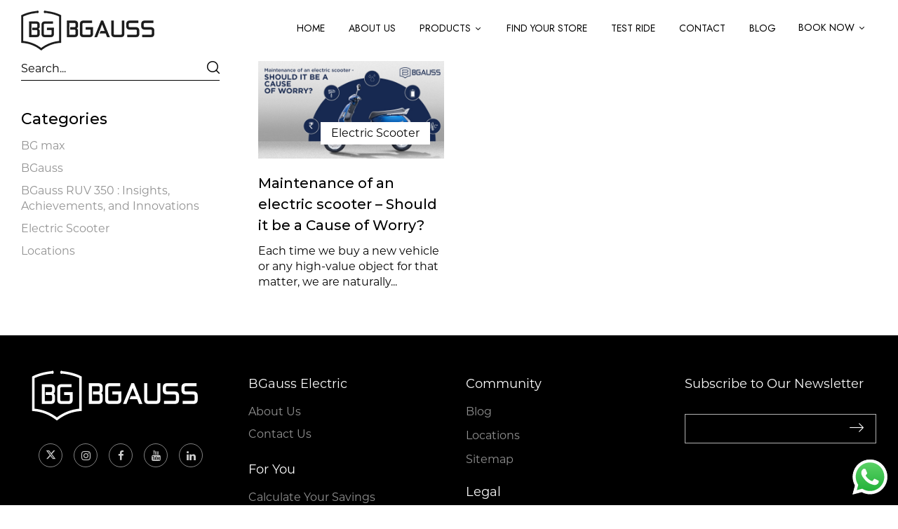

--- FILE ---
content_type: text/html; charset=UTF-8
request_url: https://www.bgauss.com/tag/electris-scooter/
body_size: 32122
content:
<!DOCTYPE html><html dir="ltr" lang="en-US"><head><meta charset="UTF-8"><link rel="profile" href="//gmpg.org/xfn/11"><meta name="viewport" content="width=device-width, initial-scale=1"><script data-mp=true data-cfasync=false defer src="data:text/javascript,window.MOTIONPAGE_FRONT%3D%7Bversion%3A%222.5.3%22%7D"></script><title>electris scooter - BGauss</title>
<style>.flying-press-lazy-bg{background-image:none!important;}</style>

<meta name="description" content="Explore BGauss electric scooters for a sustainable and efficient ride. Discover cutting-edge design, eco-friendly technology, and powerful performance with a range of models for every rider." /><meta name="robots" content="noindex, max-image-preview:large" /><link rel="canonical" href="https://www.bgauss.com/tag/electris-scooter/" /><meta name="generator" content="All in One SEO (AIOSEO) 4.9.3" /><script type="application/ld+json" class="aioseo-schema">{"@context":"https:\/\/schema.org","@graph":[{"@type":"BreadcrumbList","@id":"https:\/\/www.bgauss.com\/tag\/electris-scooter\/#breadcrumblist","itemListElement":[{"@type":"ListItem","@id":"https:\/\/www.bgauss.com#listItem","position":1,"name":"Home","item":"https:\/\/www.bgauss.com","nextItem":{"@type":"ListItem","@id":"https:\/\/www.bgauss.com\/tag\/electris-scooter\/#listItem","name":"electris scooter"}},{"@type":"ListItem","@id":"https:\/\/www.bgauss.com\/tag\/electris-scooter\/#listItem","position":2,"name":"electris scooter","previousItem":{"@type":"ListItem","@id":"https:\/\/www.bgauss.com#listItem","name":"Home"}}]},{"@type":"CollectionPage","@id":"https:\/\/www.bgauss.com\/tag\/electris-scooter\/#collectionpage","url":"https:\/\/www.bgauss.com\/tag\/electris-scooter\/","name":"electris scooter - BGauss","description":"Explore BGauss electric scooters for a sustainable and efficient ride. Discover cutting-edge design, eco-friendly technology, and powerful performance with a range of models for every rider.","inLanguage":"en-US","isPartOf":{"@id":"https:\/\/www.bgauss.com\/#website"},"breadcrumb":{"@id":"https:\/\/www.bgauss.com\/tag\/electris-scooter\/#breadcrumblist"}},{"@type":"Organization","@id":"https:\/\/www.bgauss.com\/#organization","name":"BGauss","url":"https:\/\/www.bgauss.com\/","telephone":"+918291939393","logo":{"@type":"ImageObject","url":"https:\/\/www.bgauss.com\/wp-content\/uploads\/2025\/01\/Mask-Group-1.png","@id":"https:\/\/www.bgauss.com\/tag\/electris-scooter\/#organizationLogo","width":112,"height":112,"caption":"Location"},"image":{"@id":"https:\/\/www.bgauss.com\/tag\/electris-scooter\/#organizationLogo"},"sameAs":["https:\/\/www.facebook.com\/bgauss.official\/","https:\/\/twitter.com\/BGaussOfficial","https:\/\/www.instagram.com\/bgauss_official\/"]},{"@type":"WebSite","@id":"https:\/\/www.bgauss.com\/#website","url":"https:\/\/www.bgauss.com\/","name":"BGauss","inLanguage":"en-US","publisher":{"@id":"https:\/\/www.bgauss.com\/#organization"}}]}</script><link rel="alternate" type="application/rss+xml" title="BGauss &raquo; Feed" href="https://www.bgauss.com/feed/" /><style id='wp-img-auto-sizes-contain-inline-css' type='text/css'>img:is([sizes=auto i],[sizes^="auto," i]){contain-intrinsic-size:3000px 1500px}</style><link rel='stylesheet' id='ht_ctc_main_css-css' href='https://www.bgauss.com/wp-content/cache/flying-press/ee19ab392dcc.main.css' type='text/css' media='all' /><style id='wp-emoji-styles-inline-css' type='text/css'>img.wp-smiley,img.emoji{display:inline !important;border:none !important;box-shadow:none !important;height:1em !important;width:1em !important;margin:0 0.07em !important;vertical-align:-0.1em !important;background:none !important;padding:0 !important}</style><link rel='stylesheet' id='wp-block-library-css' href='https://www.bgauss.com/wp-content/cache/flying-press/693359d40ab4.style.min.css' type='text/css' media='all' /><style id='global-styles-inline-css' type='text/css'>:root{--wp--preset--aspect-ratio--square:1;--wp--preset--aspect-ratio--4-3:4/3;--wp--preset--aspect-ratio--3-4:3/4;--wp--preset--aspect-ratio--3-2:3/2;--wp--preset--aspect-ratio--2-3:2/3;--wp--preset--aspect-ratio--16-9:16/9;--wp--preset--aspect-ratio--9-16:9/16;--wp--preset--color--black:#000000;--wp--preset--color--cyan-bluish-gray:#abb8c3;--wp--preset--color--white:#ffffff;--wp--preset--color--pale-pink:#f78da7;--wp--preset--color--vivid-red:#cf2e2e;--wp--preset--color--luminous-vivid-orange:#ff6900;--wp--preset--color--luminous-vivid-amber:#fcb900;--wp--preset--color--light-green-cyan:#7bdcb5;--wp--preset--color--vivid-green-cyan:#00d084;--wp--preset--color--pale-cyan-blue:#8ed1fc;--wp--preset--color--vivid-cyan-blue:#0693e3;--wp--preset--color--vivid-purple:#9b51e0;--wp--preset--gradient--vivid-cyan-blue-to-vivid-purple:linear-gradient(135deg,rgb(6,147,227) 0%,rgb(155,81,224) 100%);--wp--preset--gradient--light-green-cyan-to-vivid-green-cyan:linear-gradient(135deg,rgb(122,220,180) 0%,rgb(0,208,130) 100%);--wp--preset--gradient--luminous-vivid-amber-to-luminous-vivid-orange:linear-gradient(135deg,rgb(252,185,0) 0%,rgb(255,105,0) 100%);--wp--preset--gradient--luminous-vivid-orange-to-vivid-red:linear-gradient(135deg,rgb(255,105,0) 0%,rgb(207,46,46) 100%);--wp--preset--gradient--very-light-gray-to-cyan-bluish-gray:linear-gradient(135deg,rgb(238,238,238) 0%,rgb(169,184,195) 100%);--wp--preset--gradient--cool-to-warm-spectrum:linear-gradient(135deg,rgb(74,234,220) 0%,rgb(151,120,209) 20%,rgb(207,42,186) 40%,rgb(238,44,130) 60%,rgb(251,105,98) 80%,rgb(254,248,76) 100%);--wp--preset--gradient--blush-light-purple:linear-gradient(135deg,rgb(255,206,236) 0%,rgb(152,150,240) 100%);--wp--preset--gradient--blush-bordeaux:linear-gradient(135deg,rgb(254,205,165) 0%,rgb(254,45,45) 50%,rgb(107,0,62) 100%);--wp--preset--gradient--luminous-dusk:linear-gradient(135deg,rgb(255,203,112) 0%,rgb(199,81,192) 50%,rgb(65,88,208) 100%);--wp--preset--gradient--pale-ocean:linear-gradient(135deg,rgb(255,245,203) 0%,rgb(182,227,212) 50%,rgb(51,167,181) 100%);--wp--preset--gradient--electric-grass:linear-gradient(135deg,rgb(202,248,128) 0%,rgb(113,206,126) 100%);--wp--preset--gradient--midnight:linear-gradient(135deg,rgb(2,3,129) 0%,rgb(40,116,252) 100%);--wp--preset--font-size--small:13px;--wp--preset--font-size--medium:20px;--wp--preset--font-size--large:36px;--wp--preset--font-size--x-large:42px;--wp--preset--spacing--20:0.44rem;--wp--preset--spacing--30:0.67rem;--wp--preset--spacing--40:1rem;--wp--preset--spacing--50:1.5rem;--wp--preset--spacing--60:2.25rem;--wp--preset--spacing--70:3.38rem;--wp--preset--spacing--80:5.06rem;--wp--preset--shadow--natural:6px 6px 9px rgba(0,0,0,0.2);--wp--preset--shadow--deep:12px 12px 50px rgba(0,0,0,0.4);--wp--preset--shadow--sharp:6px 6px 0px rgba(0,0,0,0.2);--wp--preset--shadow--outlined:6px 6px 0px -3px rgb(255,255,255),6px 6px rgb(0,0,0);--wp--preset--shadow--crisp:6px 6px 0px rgb(0,0,0)}:where(.is-layout-flex){gap:0.5em}:where(.is-layout-grid){gap:0.5em}body .is-layout-flex{display:flex}.is-layout-flex{flex-wrap:wrap;align-items:center}.is-layout-flex >:is(*,div){margin:0}body .is-layout-grid{display:grid}.is-layout-grid >:is(*,div){margin:0}:where(.wp-block-columns.is-layout-flex){gap:2em}:where(.wp-block-columns.is-layout-grid){gap:2em}:where(.wp-block-post-template.is-layout-flex){gap:1.25em}:where(.wp-block-post-template.is-layout-grid){gap:1.25em}.has-black-color{color:var(--wp--preset--color--black) !important}.has-cyan-bluish-gray-color{color:var(--wp--preset--color--cyan-bluish-gray) !important}.has-white-color{color:var(--wp--preset--color--white) !important}.has-pale-pink-color{color:var(--wp--preset--color--pale-pink) !important}.has-vivid-red-color{color:var(--wp--preset--color--vivid-red) !important}.has-luminous-vivid-orange-color{color:var(--wp--preset--color--luminous-vivid-orange) !important}.has-luminous-vivid-amber-color{color:var(--wp--preset--color--luminous-vivid-amber) !important}.has-light-green-cyan-color{color:var(--wp--preset--color--light-green-cyan) !important}.has-vivid-green-cyan-color{color:var(--wp--preset--color--vivid-green-cyan) !important}.has-pale-cyan-blue-color{color:var(--wp--preset--color--pale-cyan-blue) !important}.has-vivid-cyan-blue-color{color:var(--wp--preset--color--vivid-cyan-blue) !important}.has-vivid-purple-color{color:var(--wp--preset--color--vivid-purple) !important}.has-black-background-color{background-color:var(--wp--preset--color--black) !important}.has-cyan-bluish-gray-background-color{background-color:var(--wp--preset--color--cyan-bluish-gray) !important}.has-white-background-color{background-color:var(--wp--preset--color--white) !important}.has-pale-pink-background-color{background-color:var(--wp--preset--color--pale-pink) !important}.has-vivid-red-background-color{background-color:var(--wp--preset--color--vivid-red) !important}.has-luminous-vivid-orange-background-color{background-color:var(--wp--preset--color--luminous-vivid-orange) !important}.has-luminous-vivid-amber-background-color{background-color:var(--wp--preset--color--luminous-vivid-amber) !important}.has-light-green-cyan-background-color{background-color:var(--wp--preset--color--light-green-cyan) !important}.has-vivid-green-cyan-background-color{background-color:var(--wp--preset--color--vivid-green-cyan) !important}.has-pale-cyan-blue-background-color{background-color:var(--wp--preset--color--pale-cyan-blue) !important}.has-vivid-cyan-blue-background-color{background-color:var(--wp--preset--color--vivid-cyan-blue) !important}.has-vivid-purple-background-color{background-color:var(--wp--preset--color--vivid-purple) !important}.has-black-border-color{border-color:var(--wp--preset--color--black) !important}.has-cyan-bluish-gray-border-color{border-color:var(--wp--preset--color--cyan-bluish-gray) !important}.has-white-border-color{border-color:var(--wp--preset--color--white) !important}.has-pale-pink-border-color{border-color:var(--wp--preset--color--pale-pink) !important}.has-vivid-red-border-color{border-color:var(--wp--preset--color--vivid-red) !important}.has-luminous-vivid-orange-border-color{border-color:var(--wp--preset--color--luminous-vivid-orange) !important}.has-luminous-vivid-amber-border-color{border-color:var(--wp--preset--color--luminous-vivid-amber) !important}.has-light-green-cyan-border-color{border-color:var(--wp--preset--color--light-green-cyan) !important}.has-vivid-green-cyan-border-color{border-color:var(--wp--preset--color--vivid-green-cyan) !important}.has-pale-cyan-blue-border-color{border-color:var(--wp--preset--color--pale-cyan-blue) !important}.has-vivid-cyan-blue-border-color{border-color:var(--wp--preset--color--vivid-cyan-blue) !important}.has-vivid-purple-border-color{border-color:var(--wp--preset--color--vivid-purple) !important}.has-vivid-cyan-blue-to-vivid-purple-gradient-background{background:var(--wp--preset--gradient--vivid-cyan-blue-to-vivid-purple) !important}.has-light-green-cyan-to-vivid-green-cyan-gradient-background{background:var(--wp--preset--gradient--light-green-cyan-to-vivid-green-cyan) !important}.has-luminous-vivid-amber-to-luminous-vivid-orange-gradient-background{background:var(--wp--preset--gradient--luminous-vivid-amber-to-luminous-vivid-orange) !important}.has-luminous-vivid-orange-to-vivid-red-gradient-background{background:var(--wp--preset--gradient--luminous-vivid-orange-to-vivid-red) !important}.has-very-light-gray-to-cyan-bluish-gray-gradient-background{background:var(--wp--preset--gradient--very-light-gray-to-cyan-bluish-gray) !important}.has-cool-to-warm-spectrum-gradient-background{background:var(--wp--preset--gradient--cool-to-warm-spectrum) !important}.has-blush-light-purple-gradient-background{background:var(--wp--preset--gradient--blush-light-purple) !important}.has-blush-bordeaux-gradient-background{background:var(--wp--preset--gradient--blush-bordeaux) !important}.has-luminous-dusk-gradient-background{background:var(--wp--preset--gradient--luminous-dusk) !important}.has-pale-ocean-gradient-background{background:var(--wp--preset--gradient--pale-ocean) !important}.has-electric-grass-gradient-background{background:var(--wp--preset--gradient--electric-grass) !important}.has-midnight-gradient-background{background:var(--wp--preset--gradient--midnight) !important}.has-small-font-size{font-size:var(--wp--preset--font-size--small) !important}.has-medium-font-size{font-size:var(--wp--preset--font-size--medium) !important}.has-large-font-size{font-size:var(--wp--preset--font-size--large) !important}.has-x-large-font-size{font-size:var(--wp--preset--font-size--x-large) !important}</style><style id='classic-theme-styles-inline-css' type='text/css'>.wp-block-button__link{color:#fff;background-color:#32373c;border-radius:9999px;box-shadow:none;text-decoration:none;padding:calc(.667em + 2px) calc(1.333em + 2px);font-size:1.125em}.wp-block-file__button{background:#32373c;color:#fff;text-decoration:none}</style><link rel='stylesheet' id='contact-form-7-css' href='https://www.bgauss.com/wp-content/cache/flying-press/4bc19d35d9e5.styles.css' type='text/css' media='all' /><link rel='stylesheet' id='mo-osp-puzzle-css-css' href='https://www.bgauss.com/wp-content/cache/flying-press/9eaea45c0059.mo-admin.css' type='text/css' media='all' /><link rel='stylesheet' id='wpsm_ac-font-awesome-front-css' href='https://www.bgauss.com/wp-content/cache/flying-press/bbfef9385083.font-awesome.min.css' type='text/css' media='all' /><link rel='stylesheet' id='wpsm_ac_bootstrap-front-css' href='https://www.bgauss.com/wp-content/cache/flying-press/9c41b5dd6971.bootstrap-front.css' type='text/css' media='all' /><style id='woocommerce-inline-inline-css' type='text/css'>.woocommerce form .form-row .required{visibility:visible}</style><link rel='stylesheet' id='wpfcas-font-awesome-css' href='https://www.bgauss.com/wp-content/cache/flying-press/008e0bb5ebfa.font-awesome.min.css' type='text/css' media='all' /><link rel='stylesheet' id='wpfcas_style-css' href='https://www.bgauss.com/wp-content/cache/flying-press/eba9598b5072.featured-content-style.css' type='text/css' media='all' /><link rel='stylesheet' id='wpfcas_slick_style-css' href='https://www.bgauss.com/wp-content/cache/flying-press/e8d017a1ec2e.slick.css' type='text/css' media='all' /><link rel='stylesheet' id='wpsl-styles-css' href='https://www.bgauss.com/wp-content/cache/flying-press/ccd4fce61066.styles.min.css' type='text/css' media='all' /><link rel='stylesheet' id='bwp_woocommerce_filter_products-css' href='https://www.bgauss.com/wp-content/cache/flying-press/d89ec3fa6d12.bwp_ajax_filter.css' type='text/css' media='all' /><link rel='stylesheet' id='buy-together-frontend-css' href='https://www.bgauss.com/wp-content/cache/flying-press/7e348f0cfad7.frontend.css' type='text/css' media='all' /><link rel='stylesheet' id='bwp_lookbook_css-css' href='https://www.bgauss.com/wp-content/cache/flying-press/7c0389c7a11e.bwp_lookbook.css' type='text/css' media='all' /><link rel='stylesheet' id='wpcf7-redirect-script-frontend-css' href='https://www.bgauss.com/wp-content/cache/flying-press/f7b23dc61faf.frontend-script.css' type='text/css' media='all' /><link rel='stylesheet' id='furety-wp-fonts-jost-css' href="https://www.bgauss.com/wp-content/cache/flying-press/d5e9ce1e6f96.e6f2cdd4cdee.google-font.css" type='text/css' media='all' /><link rel='stylesheet' id='furety-style-css' href='https://www.bgauss.com/wp-content/cache/flying-press/b3ceb4840558.style.css' type='text/css' media='all' /><link rel='stylesheet' id='bootstrap-css' href='https://www.bgauss.com/wp-content/cache/flying-press/564348046f49.bootstrap.css' type='text/css' media='all' /><link rel='stylesheet' id='circlestime-css' href='https://www.bgauss.com/wp-content/cache/flying-press/72acc8876c52.jquery.circlestime.css' type='text/css' media='all' /><link rel='stylesheet' id='mmenu-all-css' href='https://www.bgauss.com/wp-content/cache/flying-press/ca21a83005be.jquery.mmenu.all.css' type='text/css' media='all' /><link rel='stylesheet' id='slick-css' href='https://www.bgauss.com/wp-content/cache/flying-press/e5bddc8219a6.slick.css' type='text/css' media='all' /><link rel='stylesheet' id='font-awesome-css' href='https://www.bgauss.com/wp-content/cache/flying-press/008e0bb5ebfa.font-awesome.min.css' type='text/css' media='all' /><link rel='stylesheet' id='elegant-css' href='https://www.bgauss.com/wp-content/cache/flying-press/c6c1321229d1.elegant.css' type='text/css' media='all' /><link rel='stylesheet' id='wpbingo-css' href='https://www.bgauss.com/wp-content/cache/flying-press/33ba42afbf68.wpbingo.css' type='text/css' media='all' /><link rel='stylesheet' id='icomoon-css' href='https://www.bgauss.com/wp-content/cache/flying-press/2967e66de3ed.icomoon.css' type='text/css' media='all' /><link rel='stylesheet' id='feather-css' href='https://www.bgauss.com/wp-content/cache/flying-press/b145698bae78.feather.css' type='text/css' media='all' /><link rel='stylesheet' id='furety-style-template-css' href='https://www.bgauss.com/wp-content/cache/flying-press/c7f41d5b3683.template.css' type='text/css' media='all' /><link rel='stylesheet' id='cf7cf-style-css' href='https://www.bgauss.com/wp-content/cache/flying-press/f121cbe48165.style.css' type='text/css' media='all' /><link rel='stylesheet' id='mo_customer_validation_form_main_css-css' href='https://www.bgauss.com/wp-content/cache/flying-press/563bdfdf0659.mo_forms_css.css' type='text/css' media='all' /><link rel='stylesheet' id='vi-wpvs-frontend-style-css' href='https://www.bgauss.com/wp-content/cache/flying-press/a694a6e07eef.frontend-style.min.css' type='text/css' media='all' /><style id='vi-wpvs-frontend-style-inline-css' type='text/css'>.vi-wpvs-variation-wrap.vi-wpvs-variation-wrap-vi_wpvs_button_design .vi-wpvs-option-wrap{transition:all 30ms ease-in-out}.vi-wpvs-variation-wrap.vi-wpvs-variation-wrap-vi_wpvs_button_design .vi-wpvs-variation-button-select,.vi-wpvs-variation-wrap.vi-wpvs-variation-wrap-vi_wpvs_button_design .vi-wpvs-option-wrap{padding:10px 20px;font-size:13px}.vi-wpvs-variation-wrap.vi-wpvs-variation-wrap-vi_wpvs_button_design .vi-wpvs-option-wrap .vi-wpvs-option:not(.vi-wpvs-option-select){border-radius:inherit}.vi-wpvs-variation-wrap.vi-wpvs-variation-wrap-image.vi-wpvs-variation-wrap-vi_wpvs_button_design .vi-wpvs-option-wrap,.vi-wpvs-variation-wrap.vi-wpvs-variation-wrap-variation_img.vi-wpvs-variation-wrap-vi_wpvs_button_design .vi-wpvs-option-wrap,.vi-wpvs-variation-wrap.vi-wpvs-variation-wrap-color.vi-wpvs-variation-wrap-vi_wpvs_button_design .vi-wpvs-option-wrap{width:48px;height:48px}.vi-wpvs-variation-wrap.vi-wpvs-variation-wrap-image.vi-wpvs-variation-wrap-vi_wpvs_button_design .vi-wpvs-option-wrap.vi-wpvs-option-wrap-default .vi-wpvs-option,.vi-wpvs-variation-wrap.vi-wpvs-variation-wrap-variation_img.vi-wpvs-variation-wrap-vi_wpvs_button_design .vi-wpvs-option-wrap.vi-wpvs-option-wrap-default .vi-wpvs-option,.vi-wpvs-variation-wrap.vi-wpvs-variation-wrap-color.vi-wpvs-variation-wrap-vi_wpvs_button_design .vi-wpvs-option-wrap.vi-wpvs-option-wrap-default .vi-wpvs-option{width:46px;height:46px}.vi-wpvs-variation-wrap.vi-wpvs-variation-wrap-image.vi-wpvs-variation-wrap-vi_wpvs_button_design .vi-wpvs-option-wrap.vi-wpvs-option-wrap-hover .vi-wpvs-option,.vi-wpvs-variation-wrap.vi-wpvs-variation-wrap-variation_img.vi-wpvs-variation-wrap-vi_wpvs_button_design .vi-wpvs-option-wrap.vi-wpvs-option-wrap-hover .vi-wpvs-option,.vi-wpvs-variation-wrap.vi-wpvs-variation-wrap-color.vi-wpvs-variation-wrap-vi_wpvs_button_design .vi-wpvs-option-wrap.vi-wpvs-option-wrap-hover .vi-wpvs-option{width:46px;height:46px}.vi-wpvs-variation-wrap.vi-wpvs-variation-wrap-image.vi-wpvs-variation-wrap-vi_wpvs_button_design .vi-wpvs-option-wrap.vi-wpvs-option-wrap-selected .vi-wpvs-option,.vi-wpvs-variation-wrap.vi-wpvs-variation-wrap-variation_img.vi-wpvs-variation-wrap-vi_wpvs_button_design .vi-wpvs-option-wrap.vi-wpvs-option-wrap-selected .vi-wpvs-option,.vi-wpvs-variation-wrap.vi-wpvs-variation-wrap-color.vi-wpvs-variation-wrap-vi_wpvs_button_design .vi-wpvs-option-wrap.vi-wpvs-option-wrap-selected .vi-wpvs-option{width:46px;height:46px}.vi-wpvs-variation-wrap.vi-wpvs-variation-wrap-vi_wpvs_button_design .vi-wpvs-option-wrap.vi-wpvs-option-wrap-selected{box-shadow:0 0 0 1px rgba(33,33,33,1) inset}.vi-wpvs-variation-wrap.vi-wpvs-variation-wrap-vi_wpvs_button_design .vi-wpvs-variation-wrap-select-wrap .vi-wpvs-option-wrap.vi-wpvs-option-wrap-selected{box-shadow:0 0 0 1px rgba(33,33,33,1)inset}.vi-wpvs-variation-wrap.vi-wpvs-variation-wrap-vi_wpvs_button_design .vi-wpvs-option-wrap.vi-wpvs-option-wrap-selected{color:rgba(255,255,255,1);background:rgba(33,33,33,1)}.vi-wpvs-variation-wrap.vi-wpvs-variation-wrap-vi_wpvs_button_design .vi-wpvs-option-wrap.vi-wpvs-option-wrap-selected .vi-wpvs-option{color:rgba(255,255,255,1)}.vi-wpvs-variation-wrap.vi-wpvs-variation-wrap-vi_wpvs_button_design .vi-wpvs-option-wrap.vi-wpvs-option-wrap-hover{box-shadow:0 0 0 1px rgba(33,33,33,1) inset}.vi-wpvs-variation-wrap.vi-wpvs-variation-wrap-vi_wpvs_button_design .vi-wpvs-variation-wrap-select-wrap .vi-wpvs-option-wrap.vi-wpvs-option-wrap-hover{box-shadow:0 0 0 1px rgba(33,33,33,1) inset}.vi-wpvs-variation-wrap.vi-wpvs-variation-wrap-vi_wpvs_button_design .vi-wpvs-option-wrap.vi-wpvs-option-wrap-hover{color:rgba(255,255,255,1);background:rgba(33,33,33,1)}.vi-wpvs-variation-wrap.vi-wpvs-variation-wrap-vi_wpvs_button_design .vi-wpvs-option-wrap.vi-wpvs-option-wrap-hover .vi-wpvs-option{color:rgba(255,255,255,1)}.vi-wpvs-variation-wrap.vi-wpvs-variation-wrap-vi_wpvs_button_design .vi-wpvs-option-wrap.vi-wpvs-option-wrap-default{box-shadow:0 0 0 1px #cccccc inset}.vi-wpvs-variation-wrap.vi-wpvs-variation-wrap-vi_wpvs_button_design .vi-wpvs-variation-wrap-select-wrap .vi-wpvs-option-wrap.vi-wpvs-option-wrap-default{box-shadow:0 0 0 1px #cccccc}.vi-wpvs-variation-wrap.vi-wpvs-variation-wrap-vi_wpvs_button_design .vi-wpvs-option-wrap.vi-wpvs-option-wrap-default{color:rgba(33,33,33,1);background:#ffffff}.vi-wpvs-variation-wrap.vi-wpvs-variation-wrap-vi_wpvs_button_design .vi-wpvs-option-wrap.vi-wpvs-option-wrap-default .vi-wpvs-option{color:rgba(33,33,33,1)}.vi-wpvs-variation-wrap.vi-wpvs-variation-wrap-vi_wpvs_button_design .vi-wpvs-option-wrap .vi-wpvs-option-tooltip{display:none}.vi-wpvs-variation-wrap-loop.vi-wpvs-variation-wrap.vi-wpvs-variation-wrap-vi_wpvs_button_design .vi-wpvs-variation-button-select,.vi-wpvs-variation-wrap-loop.vi-wpvs-variation-wrap.vi-wpvs-variation-wrap-vi_wpvs_button_design .vi-wpvs-option-wrap{font-size:9px}.vi-wpvs-variation-wrap-loop.vi-wpvs-variation-wrap.vi-wpvs-variation-wrap-image.vi-wpvs-variation-wrap-vi_wpvs_button_design .vi-wpvs-option-wrap,.vi-wpvs-variation-wrap-loop.vi-wpvs-variation-wrap.vi-wpvs-variation-wrap-variation_img.vi-wpvs-variation-wrap-vi_wpvs_button_design .vi-wpvs-option-wrap,.vi-wpvs-variation-wrap-loop.vi-wpvs-variation-wrap.vi-wpvs-variation-wrap-color.vi-wpvs-variation-wrap-vi_wpvs_button_design .vi-wpvs-option-wrap{width:36px !important;height:36px !important}.vi-wpvs-variation-wrap-loop.vi-wpvs-variation-wrap.vi-wpvs-variation-wrap-image.vi-wpvs-variation-wrap-vi_wpvs_button_design .vi-wpvs-option-wrap.vi-wpvs-option-wrap-default .vi-wpvs-option,.vi-wpvs-variation-wrap-loop.vi-wpvs-variation-wrap.vi-wpvs-variation-wrap-variation_img.vi-wpvs-variation-wrap-vi_wpvs_button_design .vi-wpvs-option-wrap.vi-wpvs-option-wrap-default .vi-wpvs-option,.vi-wpvs-variation-wrap-loop.vi-wpvs-variation-wrap.vi-wpvs-variation-wrap-color.vi-wpvs-variation-wrap-vi_wpvs_button_design .vi-wpvs-option-wrap.vi-wpvs-option-wrap-default .vi-wpvs-option{width:34px;height:34px}.vi-wpvs-variation-wrap-loop.vi-wpvs-variation-wrap.vi-wpvs-variation-wrap-image.vi-wpvs-variation-wrap-vi_wpvs_button_design .vi-wpvs-option-wrap.vi-wpvs-option-wrap-hover .vi-wpvs-option,.vi-wpvs-variation-wrap-loop.vi-wpvs-variation-wrap.vi-wpvs-variation-wrap-variation_img.vi-wpvs-variation-wrap-vi_wpvs_button_design .vi-wpvs-option-wrap.vi-wpvs-option-wrap-hover .vi-wpvs-option,.vi-wpvs-variation-wrap-loop.vi-wpvs-variation-wrap.vi-wpvs-variation-wrap-color.vi-wpvs-variation-wrap-vi_wpvs_button_design .vi-wpvs-option-wrap.vi-wpvs-option-wrap-hover .vi-wpvs-option{width:34px;height:34px}.vi-wpvs-variation-wrap-loop.vi-wpvs-variation-wrap.vi-wpvs-variation-wrap-image.vi-wpvs-variation-wrap-vi_wpvs_button_design .vi-wpvs-option-wrap.vi-wpvs-option-wrap-selected .vi-wpvs-option,.vi-wpvs-variation-wrap-loop.vi-wpvs-variation-wrap.vi-wpvs-variation-wrap-variation_img.vi-wpvs-variation-wrap-vi_wpvs_button_design .vi-wpvs-option-wrap.vi-wpvs-option-wrap-selected .vi-wpvs-option,.vi-wpvs-variation-wrap-loop.vi-wpvs-variation-wrap.vi-wpvs-variation-wrap-color.vi-wpvs-variation-wrap-vi_wpvs_button_design .vi-wpvs-option-wrap.vi-wpvs-option-wrap-selected .vi-wpvs-option{width:34px;height:34px}@media screen and (max-width:600px){.vi-wpvs-variation-wrap.vi-wpvs-variation-wrap-vi_wpvs_button_design .vi-wpvs-variation-button-select,.vi-wpvs-variation-wrap.vi-wpvs-variation-wrap-vi_wpvs_button_design .vi-wpvs-option-wrap{font-size:11px}.vi-wpvs-variation-wrap.vi-wpvs-variation-wrap-image.vi-wpvs-variation-wrap-vi_wpvs_button_design .vi-wpvs-option-wrap,.vi-wpvs-variation-wrap.vi-wpvs-variation-wrap-variation_img.vi-wpvs-variation-wrap-vi_wpvs_button_design .vi-wpvs-option-wrap,.vi-wpvs-variation-wrap.vi-wpvs-variation-wrap-color.vi-wpvs-variation-wrap-vi_wpvs_button_design .vi-wpvs-option-wrap{width:40.8px;height:40.8px}.vi-wpvs-variation-wrap.vi-wpvs-variation-wrap-image.vi-wpvs-variation-wrap-vi_wpvs_button_design .vi-wpvs-option-wrap.vi-wpvs-option-wrap-default .vi-wpvs-option,.vi-wpvs-variation-wrap.vi-wpvs-variation-wrap-variation_img.vi-wpvs-variation-wrap-vi_wpvs_button_design .vi-wpvs-option-wrap.vi-wpvs-option-wrap-default .vi-wpvs-option,.vi-wpvs-variation-wrap.vi-wpvs-variation-wrap-color.vi-wpvs-variation-wrap-vi_wpvs_button_design .vi-wpvs-option-wrap.vi-wpvs-option-wrap-default .vi-wpvs-option{width:32.68px;height:32.68px}.vi-wpvs-variation-wrap.vi-wpvs-variation-wrap-image.vi-wpvs-variation-wrap-vi_wpvs_button_design .vi-wpvs-option-wrap.vi-wpvs-option-wrap-hover .vi-wpvs-option,.vi-wpvs-variation-wrap.vi-wpvs-variation-wrap-variation_img.vi-wpvs-variation-wrap-vi_wpvs_button_design .vi-wpvs-option-wrap.vi-wpvs-option-wrap-hover .vi-wpvs-option,.vi-wpvs-variation-wrap.vi-wpvs-variation-wrap-color.vi-wpvs-variation-wrap-vi_wpvs_button_design .vi-wpvs-option-wrap.vi-wpvs-option-wrap-hover .vi-wpvs-option{width:32.68px;height:32.68px}.vi-wpvs-variation-wrap.vi-wpvs-variation-wrap-image.vi-wpvs-variation-wrap-vi_wpvs_button_design .vi-wpvs-option-wrap.vi-wpvs-option-wrap-selected .vi-wpvs-option,.vi-wpvs-variation-wrap.vi-wpvs-variation-wrap-variation_img.vi-wpvs-variation-wrap-vi_wpvs_button_design .vi-wpvs-option-wrap.vi-wpvs-option-wrap-selected .vi-wpvs-option,.vi-wpvs-variation-wrap.vi-wpvs-variation-wrap-color.vi-wpvs-variation-wrap-vi_wpvs_button_design .vi-wpvs-option-wrap.vi-wpvs-option-wrap-selected .vi-wpvs-option{width:32.68px;height:32.68px}}.vi-wpvs-variation-wrap.vi-wpvs-variation-wrap-vi_wpvs_color_design .vi-wpvs-option-wrap{transition:all 30ms ease-in-out}.vi-wpvs-variation-wrap.vi-wpvs-variation-wrap-vi_wpvs_color_design .vi-wpvs-variation-button-select,.vi-wpvs-variation-wrap.vi-wpvs-variation-wrap-vi_wpvs_color_design .vi-wpvs-option-wrap{height:32px;width:32px;padding:3px;font-size:13px;border-radius:20px}.vi-wpvs-variation-wrap.vi-wpvs-variation-wrap-vi_wpvs_color_design .vi-wpvs-option-wrap .vi-wpvs-option:not(.vi-wpvs-option-select){border-radius:inherit}.vi-wpvs-variation-wrap.vi-wpvs-variation-wrap-image.vi-wpvs-variation-wrap-vi_wpvs_color_design .vi-wpvs-option-wrap.vi-wpvs-option-wrap-hover .vi-wpvs-option,.vi-wpvs-variation-wrap.vi-wpvs-variation-wrap-variation_img.vi-wpvs-variation-wrap-vi_wpvs_color_design .vi-wpvs-option-wrap.vi-wpvs-option-wrap-hover .vi-wpvs-option,.vi-wpvs-variation-wrap.vi-wpvs-variation-wrap-color.vi-wpvs-variation-wrap-vi_wpvs_color_design .vi-wpvs-option-wrap.vi-wpvs-option-wrap-hover .vi-wpvs-option{width:30px;height:30px}.vi-wpvs-variation-wrap.vi-wpvs-variation-wrap-image.vi-wpvs-variation-wrap-vi_wpvs_color_design .vi-wpvs-option-wrap.vi-wpvs-option-wrap-selected .vi-wpvs-option,.vi-wpvs-variation-wrap.vi-wpvs-variation-wrap-variation_img.vi-wpvs-variation-wrap-vi_wpvs_color_design .vi-wpvs-option-wrap.vi-wpvs-option-wrap-selected .vi-wpvs-option,.vi-wpvs-variation-wrap.vi-wpvs-variation-wrap-color.vi-wpvs-variation-wrap-vi_wpvs_color_design .vi-wpvs-option-wrap.vi-wpvs-option-wrap-selected .vi-wpvs-option{width:30px;height:30px}.vi-wpvs-variation-wrap.vi-wpvs-variation-wrap-vi_wpvs_color_design .vi-wpvs-option-wrap.vi-wpvs-option-wrap-selected{box-shadow:0 0 0 1px rgba(0,0,0,1) inset}.vi-wpvs-variation-wrap.vi-wpvs-variation-wrap-vi_wpvs_color_design .vi-wpvs-variation-wrap-select-wrap .vi-wpvs-option-wrap.vi-wpvs-option-wrap-selected{box-shadow:0 0 0 1px rgba(0,0,0,1)inset}.vi-wpvs-variation-wrap.vi-wpvs-variation-wrap-vi_wpvs_color_design .vi-wpvs-option-wrap.vi-wpvs-option-wrap-selected{background:rgba(255,255,255,0);border-radius:20px}.vi-wpvs-variation-wrap.vi-wpvs-variation-wrap-vi_wpvs_color_design .vi-wpvs-option-wrap.vi-wpvs-option-wrap-hover{box-shadow:0 0 0 1px rgba(0,0,0,1) inset}.vi-wpvs-variation-wrap.vi-wpvs-variation-wrap-vi_wpvs_color_design .vi-wpvs-variation-wrap-select-wrap .vi-wpvs-option-wrap.vi-wpvs-option-wrap-hover{box-shadow:0 0 0 1px rgba(0,0,0,1) inset}.vi-wpvs-variation-wrap.vi-wpvs-variation-wrap-vi_wpvs_color_design .vi-wpvs-option-wrap.vi-wpvs-option-wrap-hover{background:rgba(0,0,0,0);border-radius:20px}.vi-wpvs-variation-wrap.vi-wpvs-variation-wrap-vi_wpvs_color_design .vi-wpvs-option-wrap.vi-wpvs-option-wrap-default{box-shadow:0px 4px 2px -2px rgba(238,238,238,1)}.vi-wpvs-variation-wrap.vi-wpvs-variation-wrap-vi_wpvs_color_design .vi-wpvs-variation-wrap-select-wrap .vi-wpvs-option-wrap.vi-wpvs-option-wrap-default{box-shadow:0px 4px 2px -2px rgba(238,238,238,1)}.vi-wpvs-variation-wrap.vi-wpvs-variation-wrap-vi_wpvs_color_design .vi-wpvs-option-wrap.vi-wpvs-option-wrap-default{background:rgba(0,0,0,0);border-radius:20px}.vi-wpvs-variation-wrap.vi-wpvs-variation-wrap-vi_wpvs_color_design .vi-wpvs-option-wrap .vi-wpvs-option-tooltip{display:none}.vi-wpvs-variation-wrap-loop.vi-wpvs-variation-wrap.vi-wpvs-variation-wrap-vi_wpvs_color_design .vi-wpvs-variation-button-select,.vi-wpvs-variation-wrap-loop.vi-wpvs-variation-wrap.vi-wpvs-variation-wrap-vi_wpvs_color_design .vi-wpvs-option-wrap{height:27px;width:27px;font-size:11px}.vi-wpvs-variation-wrap-loop.vi-wpvs-variation-wrap-slider.vi-wpvs-variation-wrap.vi-wpvs-variation-wrap-vi_wpvs_color_design .vi-wpvs-option-wrap{height:27.2px !important;width:27.2px !important}.vi-wpvs-variation-wrap-loop.vi-wpvs-variation-wrap.vi-wpvs-variation-wrap-image.vi-wpvs-variation-wrap-vi_wpvs_color_design .vi-wpvs-option-wrap.vi-wpvs-option-wrap-hover .vi-wpvs-option,.vi-wpvs-variation-wrap-loop.vi-wpvs-variation-wrap.vi-wpvs-variation-wrap-variation_img.vi-wpvs-variation-wrap-vi_wpvs_color_design .vi-wpvs-option-wrap.vi-wpvs-option-wrap-hover .vi-wpvs-option,.vi-wpvs-variation-wrap-loop.vi-wpvs-variation-wrap.vi-wpvs-variation-wrap-color.vi-wpvs-variation-wrap-vi_wpvs_color_design .vi-wpvs-option-wrap.vi-wpvs-option-wrap-hover .vi-wpvs-option{width:25.2px;height:25.2px}.vi-wpvs-variation-wrap-loop.vi-wpvs-variation-wrap.vi-wpvs-variation-wrap-image.vi-wpvs-variation-wrap-vi_wpvs_color_design .vi-wpvs-option-wrap.vi-wpvs-option-wrap-selected .vi-wpvs-option,.vi-wpvs-variation-wrap-loop.vi-wpvs-variation-wrap.vi-wpvs-variation-wrap-variation_img.vi-wpvs-variation-wrap-vi_wpvs_color_design .vi-wpvs-option-wrap.vi-wpvs-option-wrap-selected .vi-wpvs-option,.vi-wpvs-variation-wrap-loop.vi-wpvs-variation-wrap.vi-wpvs-variation-wrap-color.vi-wpvs-variation-wrap-vi_wpvs_color_design .vi-wpvs-option-wrap.vi-wpvs-option-wrap-selected .vi-wpvs-option{width:25.2px;height:25.2px}.vi-wpvs-variation-wrap-loop.vi-wpvs-variation-wrap.vi-wpvs-variation-wrap-vi_wpvs_color_design .vi-wpvs-option-wrap.vi-wpvs-option-wrap-selected{border-radius:17px}@media screen and (max-width:600px){.vi-wpvs-variation-wrap.vi-wpvs-variation-wrap-vi_wpvs_color_design .vi-wpvs-variation-button-select,.vi-wpvs-variation-wrap.vi-wpvs-variation-wrap-vi_wpvs_color_design .vi-wpvs-option-wrap{width:27px;height:27px;font-size:11px}.vi-wpvs-variation-wrap.vi-wpvs-variation-wrap-image.vi-wpvs-variation-wrap-vi_wpvs_color_design .vi-wpvs-option-wrap.vi-wpvs-option-wrap-hover .vi-wpvs-option,.vi-wpvs-variation-wrap.vi-wpvs-variation-wrap-variation_img.vi-wpvs-variation-wrap-vi_wpvs_color_design .vi-wpvs-option-wrap.vi-wpvs-option-wrap-hover .vi-wpvs-option,.vi-wpvs-variation-wrap.vi-wpvs-variation-wrap-color.vi-wpvs-variation-wrap-vi_wpvs_color_design .vi-wpvs-option-wrap.vi-wpvs-option-wrap-hover .vi-wpvs-option{width:25.2px;height:25.2px}.vi-wpvs-variation-wrap.vi-wpvs-variation-wrap-image.vi-wpvs-variation-wrap-vi_wpvs_color_design .vi-wpvs-option-wrap.vi-wpvs-option-wrap-selected .vi-wpvs-option,.vi-wpvs-variation-wrap.vi-wpvs-variation-wrap-variation_img.vi-wpvs-variation-wrap-vi_wpvs_color_design .vi-wpvs-option-wrap.vi-wpvs-option-wrap-selected .vi-wpvs-option,.vi-wpvs-variation-wrap.vi-wpvs-variation-wrap-color.vi-wpvs-variation-wrap-vi_wpvs_color_design .vi-wpvs-option-wrap.vi-wpvs-option-wrap-selected .vi-wpvs-option{width:25.2px;height:25.2px}.vi-wpvs-variation-wrap.vi-wpvs-variation-wrap-vi_wpvs_color_design .vi-wpvs-option-wrap.vi-wpvs-option-wrap-selected{border-radius:17px}}.vi-wpvs-variation-wrap.vi-wpvs-variation-wrap-vi_wpvs_image_design .vi-wpvs-option-wrap{transition:all 30ms ease-in-out}.vi-wpvs-variation-wrap.vi-wpvs-variation-wrap-vi_wpvs_image_design .vi-wpvs-variation-button-select,.vi-wpvs-variation-wrap.vi-wpvs-variation-wrap-vi_wpvs_image_design .vi-wpvs-option-wrap{height:50px;width:50px;padding:4px;font-size:13px}.vi-wpvs-variation-wrap.vi-wpvs-variation-wrap-vi_wpvs_image_design .vi-wpvs-option-wrap .vi-wpvs-option:not(.vi-wpvs-option-select){border-radius:inherit}.vi-wpvs-variation-wrap.vi-wpvs-variation-wrap-image.vi-wpvs-variation-wrap-vi_wpvs_image_design .vi-wpvs-option-wrap.vi-wpvs-option-wrap-default .vi-wpvs-option,.vi-wpvs-variation-wrap.vi-wpvs-variation-wrap-variation_img.vi-wpvs-variation-wrap-vi_wpvs_image_design .vi-wpvs-option-wrap.vi-wpvs-option-wrap-default .vi-wpvs-option,.vi-wpvs-variation-wrap.vi-wpvs-variation-wrap-color.vi-wpvs-variation-wrap-vi_wpvs_image_design .vi-wpvs-option-wrap.vi-wpvs-option-wrap-default .vi-wpvs-option{width:48px;height:48px}.vi-wpvs-variation-wrap.vi-wpvs-variation-wrap-image.vi-wpvs-variation-wrap-vi_wpvs_image_design .vi-wpvs-option-wrap.vi-wpvs-option-wrap-hover .vi-wpvs-option,.vi-wpvs-variation-wrap.vi-wpvs-variation-wrap-variation_img.vi-wpvs-variation-wrap-vi_wpvs_image_design .vi-wpvs-option-wrap.vi-wpvs-option-wrap-hover .vi-wpvs-option,.vi-wpvs-variation-wrap.vi-wpvs-variation-wrap-color.vi-wpvs-variation-wrap-vi_wpvs_image_design .vi-wpvs-option-wrap.vi-wpvs-option-wrap-hover .vi-wpvs-option{width:48px;height:48px}.vi-wpvs-variation-wrap.vi-wpvs-variation-wrap-image.vi-wpvs-variation-wrap-vi_wpvs_image_design .vi-wpvs-option-wrap.vi-wpvs-option-wrap-selected .vi-wpvs-option,.vi-wpvs-variation-wrap.vi-wpvs-variation-wrap-variation_img.vi-wpvs-variation-wrap-vi_wpvs_image_design .vi-wpvs-option-wrap.vi-wpvs-option-wrap-selected .vi-wpvs-option,.vi-wpvs-variation-wrap.vi-wpvs-variation-wrap-color.vi-wpvs-variation-wrap-vi_wpvs_image_design .vi-wpvs-option-wrap.vi-wpvs-option-wrap-selected .vi-wpvs-option{width:48px;height:48px}.vi-wpvs-variation-wrap.vi-wpvs-variation-wrap-vi_wpvs_image_design .vi-wpvs-option-wrap.vi-wpvs-option-wrap-selected{box-shadow:0 0 0 1px rgba(33,33,33,1) inset}.vi-wpvs-variation-wrap.vi-wpvs-variation-wrap-vi_wpvs_image_design .vi-wpvs-variation-wrap-select-wrap .vi-wpvs-option-wrap.vi-wpvs-option-wrap-selected{box-shadow:0 0 0 1px rgba(33,33,33,1)inset}.vi-wpvs-variation-wrap.vi-wpvs-variation-wrap-vi_wpvs_image_design .vi-wpvs-option-wrap.vi-wpvs-option-wrap-hover{box-shadow:0 0 0 1px rgba(33,33,33,1) inset}.vi-wpvs-variation-wrap.vi-wpvs-variation-wrap-vi_wpvs_image_design .vi-wpvs-variation-wrap-select-wrap .vi-wpvs-option-wrap.vi-wpvs-option-wrap-hover{box-shadow:0 0 0 1px rgba(33,33,33,1) inset}.vi-wpvs-variation-wrap.vi-wpvs-variation-wrap-vi_wpvs_image_design .vi-wpvs-option-wrap.vi-wpvs-option-wrap-default{box-shadow:0 0 0 1px rgba(238,238,238,1) inset}.vi-wpvs-variation-wrap.vi-wpvs-variation-wrap-vi_wpvs_image_design .vi-wpvs-variation-wrap-select-wrap .vi-wpvs-option-wrap.vi-wpvs-option-wrap-default{box-shadow:0 0 0 1px rgba(238,238,238,1)}.vi-wpvs-variation-wrap.vi-wpvs-variation-wrap-vi_wpvs_image_design .vi-wpvs-option-wrap.vi-wpvs-option-wrap-default{background:rgba(255,255,255,1)}.vi-wpvs-variation-wrap.vi-wpvs-variation-wrap-vi_wpvs_image_design .vi-wpvs-option-wrap .vi-wpvs-option-tooltip{display:none}.vi-wpvs-variation-wrap-loop.vi-wpvs-variation-wrap.vi-wpvs-variation-wrap-vi_wpvs_image_design .vi-wpvs-variation-button-select,.vi-wpvs-variation-wrap-loop.vi-wpvs-variation-wrap.vi-wpvs-variation-wrap-vi_wpvs_image_design .vi-wpvs-option-wrap{height:37px;width:37px;font-size:9px}.vi-wpvs-variation-wrap-loop.vi-wpvs-variation-wrap-slider.vi-wpvs-variation-wrap.vi-wpvs-variation-wrap-vi_wpvs_image_design .vi-wpvs-option-wrap{height:37.5px !important;width:37.5px !important}.vi-wpvs-variation-wrap-loop.vi-wpvs-variation-wrap.vi-wpvs-variation-wrap-image.vi-wpvs-variation-wrap-vi_wpvs_image_design .vi-wpvs-option-wrap.vi-wpvs-option-wrap-default .vi-wpvs-option,.vi-wpvs-variation-wrap-loop.vi-wpvs-variation-wrap.vi-wpvs-variation-wrap-variation_img.vi-wpvs-variation-wrap-vi_wpvs_image_design .vi-wpvs-option-wrap.vi-wpvs-option-wrap-default .vi-wpvs-option,.vi-wpvs-variation-wrap-loop.vi-wpvs-variation-wrap.vi-wpvs-variation-wrap-color.vi-wpvs-variation-wrap-vi_wpvs_image_design .vi-wpvs-option-wrap.vi-wpvs-option-wrap-default .vi-wpvs-option{width:35.5px;height:35.5px}.vi-wpvs-variation-wrap-loop.vi-wpvs-variation-wrap.vi-wpvs-variation-wrap-image.vi-wpvs-variation-wrap-vi_wpvs_image_design .vi-wpvs-option-wrap.vi-wpvs-option-wrap-hover .vi-wpvs-option,.vi-wpvs-variation-wrap-loop.vi-wpvs-variation-wrap.vi-wpvs-variation-wrap-variation_img.vi-wpvs-variation-wrap-vi_wpvs_image_design .vi-wpvs-option-wrap.vi-wpvs-option-wrap-hover .vi-wpvs-option,.vi-wpvs-variation-wrap-loop.vi-wpvs-variation-wrap.vi-wpvs-variation-wrap-color.vi-wpvs-variation-wrap-vi_wpvs_image_design .vi-wpvs-option-wrap.vi-wpvs-option-wrap-hover .vi-wpvs-option{width:35.5px;height:35.5px}.vi-wpvs-variation-wrap-loop.vi-wpvs-variation-wrap.vi-wpvs-variation-wrap-image.vi-wpvs-variation-wrap-vi_wpvs_image_design .vi-wpvs-option-wrap.vi-wpvs-option-wrap-selected .vi-wpvs-option,.vi-wpvs-variation-wrap-loop.vi-wpvs-variation-wrap.vi-wpvs-variation-wrap-variation_img.vi-wpvs-variation-wrap-vi_wpvs_image_design .vi-wpvs-option-wrap.vi-wpvs-option-wrap-selected .vi-wpvs-option,.vi-wpvs-variation-wrap-loop.vi-wpvs-variation-wrap.vi-wpvs-variation-wrap-color.vi-wpvs-variation-wrap-vi_wpvs_image_design .vi-wpvs-option-wrap.vi-wpvs-option-wrap-selected .vi-wpvs-option{width:35.5px;height:35.5px}@media screen and (max-width:600px){.vi-wpvs-variation-wrap.vi-wpvs-variation-wrap-vi_wpvs_image_design .vi-wpvs-variation-button-select,.vi-wpvs-variation-wrap.vi-wpvs-variation-wrap-vi_wpvs_image_design .vi-wpvs-option-wrap{width:42px;height:42px;font-size:11px}.vi-wpvs-variation-wrap.vi-wpvs-variation-wrap-image.vi-wpvs-variation-wrap-vi_wpvs_image_design .vi-wpvs-option-wrap.vi-wpvs-option-wrap-default .vi-wpvs-option,.vi-wpvs-variation-wrap.vi-wpvs-variation-wrap-variation_img.vi-wpvs-variation-wrap-vi_wpvs_image_design .vi-wpvs-option-wrap.vi-wpvs-option-wrap-default .vi-wpvs-option,.vi-wpvs-variation-wrap.vi-wpvs-variation-wrap-color.vi-wpvs-variation-wrap-vi_wpvs_image_design .vi-wpvs-option-wrap.vi-wpvs-option-wrap-default .vi-wpvs-option{width:40.5px;height:40.5px}.vi-wpvs-variation-wrap.vi-wpvs-variation-wrap-image.vi-wpvs-variation-wrap-vi_wpvs_image_design .vi-wpvs-option-wrap.vi-wpvs-option-wrap-hover .vi-wpvs-option,.vi-wpvs-variation-wrap.vi-wpvs-variation-wrap-variation_img.vi-wpvs-variation-wrap-vi_wpvs_image_design .vi-wpvs-option-wrap.vi-wpvs-option-wrap-hover .vi-wpvs-option,.vi-wpvs-variation-wrap.vi-wpvs-variation-wrap-color.vi-wpvs-variation-wrap-vi_wpvs_image_design .vi-wpvs-option-wrap.vi-wpvs-option-wrap-hover .vi-wpvs-option{width:40.5px;height:40.5px}.vi-wpvs-variation-wrap.vi-wpvs-variation-wrap-image.vi-wpvs-variation-wrap-vi_wpvs_image_design .vi-wpvs-option-wrap.vi-wpvs-option-wrap-selected .vi-wpvs-option,.vi-wpvs-variation-wrap.vi-wpvs-variation-wrap-variation_img.vi-wpvs-variation-wrap-vi_wpvs_image_design .vi-wpvs-option-wrap.vi-wpvs-option-wrap-selected .vi-wpvs-option,.vi-wpvs-variation-wrap.vi-wpvs-variation-wrap-color.vi-wpvs-variation-wrap-vi_wpvs_image_design .vi-wpvs-option-wrap.vi-wpvs-option-wrap-selected .vi-wpvs-option{width:40.5px;height:40.5px}}.vi_wpvs_variation_form:not(.vi_wpvs_loop_variation_form) .vi-wpvs-variation-wrap-wrap,.vi_wpvs_variation_form:not(.vi_wpvs_loop_variation_form) .vi-wpvs-variation-wrap-wrap .vi-wpvs-variation-wrap{justify-content:flex-start;text-align:left}</style><link rel='stylesheet' id='styles-child-css' href='https://www.bgauss.com/wp-content/cache/flying-press/b3ceb4840558.style.css' type='text/css' media='all' /><link rel='stylesheet' id='bdt-uikit-css' href='https://www.bgauss.com/wp-content/cache/flying-press/45fa511ef5e2.bdt-uikit.css' type='text/css' media='all' /><link rel='stylesheet' id='ep-helper-css' href='https://www.bgauss.com/wp-content/cache/flying-press/3ea402c07e21.ep-helper.css' type='text/css' media='all' /><link rel='stylesheet' id='vi-wpvs-frontend-loop-product-linkmore-css' href='https://www.bgauss.com/wp-content/cache/flying-press/fcdf31aadb65.linkmore-icons.css' type='text/css' media='all' /><link rel='stylesheet' id='vi-wpvs-frontend-loop-product-style-css' href='https://www.bgauss.com/wp-content/cache/flying-press/c3d6eb453e15.frontend-loop-product-style.min.css' type='text/css' media='all' /><style id='vi-wpvs-frontend-loop-product-style-inline-css' type='text/css'>.vi-wpvs-variation-wrap.vi-wpvs-variation-wrap-slider .vi-wpvs-option-wrap .vi-wpvs-option-tooltip{display:none !important}.vi_wpvs_loop_action,.vi_wpvs_loop_variation_form,.vi_wpvs_loop_variation_form .vi-wpvs-variation-style,.vi_wpvs_loop_variation_form .vi_variation_container,.vi_wpvs_loop_variation_form .vi_variation_container .vi-wpvs-variation-wrap-wrap:not(.vi-wpvs-variation-wrap-slider-active),.vi_wpvs_loop_variation_form .vi_variation_container .vi-wpvs-variation-wrap-wrap:not(.vi-wpvs-variation-wrap-slider-active) .vi-wpvs-variation-wrap-loop.vi-wpvs-variation-wrap{justify-content:flex-start;text-align:left}</style><link rel='stylesheet' id='dashicons-css' href='https://www.bgauss.com/wp-content/cache/flying-press/6c05185027c3.dashicons.min.css' type='text/css' media='all' /><link rel='stylesheet' id='vi-wpvs-flexslider-css' href='https://www.bgauss.com/wp-content/cache/flying-press/c672b50415f0.vi_flexslider.min.css' type='text/css' media='all' /><script type="text/template" id="tmpl-variation-template"><div class="woocommerce-variation-description">{{{ data.variation.variation_description }}}</div><div class="woocommerce-variation-price">{{{ data.variation.price_html }}}</div><div class="woocommerce-variation-availability">{{{ data.variation.availability_html }}}</div></script><script type="text/template" id="tmpl-unavailable-variation-template"><p role="alert">Sorry, this product is unavailable. Please choose a different combination.</p></script><script type="text/javascript" src="https://www.bgauss.com/wp-includes/js/jquery/jquery.min.js?ver=826eb77e86b0" id="jquery-core-js" defer></script><script type="text/javascript" src="https://www.bgauss.com/wp-includes/js/jquery/jquery-migrate.min.js?ver=9ffeb32e2d9e" id="jquery-migrate-js" defer></script><script type="text/javascript" src="https://www.bgauss.com/wp-content/plugins/woocommerce/assets/js/jquery-blockui/jquery.blockUI.min.js?ver=ef56117d1bb5" id="wc-jquery-blockui-js" defer data-wp-strategy="defer"></script><script type="text/javascript" src="https://www.bgauss.com/wp-content/plugins/woocommerce/assets/js/js-cookie/js.cookie.min.js?ver=691a1e43450e" id="wc-js-cookie-js" defer data-wp-strategy="defer"></script><script type="text/javascript" id="woocommerce-js-extra" defer src="data:text/javascript,var%20woocommerce_params%20%3D%20%7B%22ajax_url%22%3A%22%2Fwp-admin%2Fadmin-ajax.php%22%2C%22wc_ajax_url%22%3A%22%2F%3Fwc-ajax%3D%25%25endpoint%25%25%22%2C%22i18n_password_show%22%3A%22Show%20password%22%2C%22i18n_password_hide%22%3A%22Hide%20password%22%7D%3B%2F%2F%23%20sourceURL%3Dwoocommerce-js-extra"></script><script type="text/javascript" src="https://www.bgauss.com/wp-content/plugins/woocommerce/assets/js/frontend/woocommerce.min.js?ver=abf4bb282c65" id="woocommerce-js" defer data-wp-strategy="defer"></script><script type="text/javascript" id="wc-cart-fragments-js-extra" defer src="data:text/javascript,var%20wc_cart_fragments_params%20%3D%20%7B%22ajax_url%22%3A%22%2Fwp-admin%2Fadmin-ajax.php%22%2C%22wc_ajax_url%22%3A%22%2F%3Fwc-ajax%3D%25%25endpoint%25%25%22%2C%22cart_hash_key%22%3A%22wc_cart_hash_8d7cb7c2f5a2b76e0920a614a60e6c0a%22%2C%22fragment_name%22%3A%22wc_fragments_8d7cb7c2f5a2b76e0920a614a60e6c0a%22%2C%22request_timeout%22%3A%225000%22%7D%3B%2F%2F%23%20sourceURL%3Dwc-cart-fragments-js-extra"></script><script type="text/javascript" src="https://www.bgauss.com/wp-content/plugins/woocommerce/assets/js/frontend/cart-fragments.min.js?ver=ae52867db002" id="wc-cart-fragments-js" defer data-wp-strategy="defer"></script><script type="text/javascript" id="buy-together-frontend-js-extra" defer src="data:text/javascript,var%20buy_together%20%3D%20%7B%22ajaxurl%22%3A%22https%3A%2F%2Fwww.bgauss.com%2Fwp-admin%2Fadmin-ajax.php%22%2C%22security%22%3A%22ef87becb17%22%2C%22text%22%3A%7B%22for_num_of_items%22%3A%22For%20%7B%7Bnumber%7D%7D%20item%28s%29%22%2C%22add_to_cart_text%22%3A%22Add%20All%20To%20Cart%22%2C%22adding_to_cart_text%22%3A%22Adding%20To%20Cart...%22%2C%22view_cart%22%3A%22View%20cart%22%2C%22no_product_selected_text%22%3A%22You%20must%20select%20at%20least%20one%20product%22%2C%22add_to_cart_success%22%3A%22%7B%7Bnumber%7D%7D%20product%28s%29%20was%20successfully%20added%20to%20your%20cart.%22%2C%22add_to_cart_fail_single%22%3A%22One%20product%20is%20out%20of%20stock.%22%2C%22add_to_cart_fail_plural%22%3A%22%7B%7Bnumber%7D%7D%20products%20were%20out%20of%20stocks.%22%7D%2C%22price_format%22%3A%22%251%24s%252%24s%22%2C%22price_decimals%22%3A%222%22%2C%22price_thousand_separator%22%3A%22%2C%22%2C%22price_decimal_separator%22%3A%22.%22%2C%22currency_symbol%22%3A%22%5Cu20b9%22%2C%22wc_tax_enabled%22%3A%22%22%2C%22cart_url%22%3A%22https%3A%2F%2Fwww.bgauss.com%2Fcart%2F%22%2C%22ex_tax_or_vat%22%3A%22%22%7D%3B%0A%2F%2F%23%20sourceURL%3Dbuy-together-frontend-js-extra"></script><script type="text/javascript" src="https://www.bgauss.com/wp-content/cache/flying-press/d579bfd57053.frontend.js" id="buy-together-frontend-js" defer></script><script type="text/javascript" src="https://www.bgauss.com/wp-includes/js/underscore.min.js?ver=dadb3f410026" id="underscore-js" defer></script><script type="text/javascript" id="wp-util-js-extra" defer src="data:text/javascript,var%20_wpUtilSettings%20%3D%20%7B%22ajax%22%3A%7B%22url%22%3A%22%2Fwp-admin%2Fadmin-ajax.php%22%7D%7D%3B%2F%2F%23%20sourceURL%3Dwp-util-js-extra"></script><script type="text/javascript" src="https://www.bgauss.com/wp-includes/js/wp-util.min.js?ver=19d386c9004e" id="wp-util-js" defer></script><script type="text/javascript" id="wc-add-to-cart-variation-js-extra" defer src="data:text/javascript,var%20wc_add_to_cart_variation_params%20%3D%20%7B%22wc_ajax_url%22%3A%22%2F%3Fwc-ajax%3D%25%25endpoint%25%25%22%2C%22i18n_no_matching_variations_text%22%3A%22Sorry%2C%20no%20products%20matched%20your%20selection.%20Please%20choose%20a%20different%20combination.%22%2C%22i18n_make_a_selection_text%22%3A%22Please%20select%20some%20product%20options%20before%20adding%20this%20product%20to%20your%20cart.%22%2C%22i18n_unavailable_text%22%3A%22Sorry%2C%20this%20product%20is%20unavailable.%20Please%20choose%20a%20different%20combination.%22%2C%22i18n_reset_alert_text%22%3A%22Your%20selection%20has%20been%20reset.%20Please%20select%20some%20product%20options%20before%20adding%20this%20product%20to%20your%20cart.%22%7D%3B%2F%2F%23%20sourceURL%3Dwc-add-to-cart-variation-js-extra"></script><script type="text/javascript" src="https://www.bgauss.com/wp-content/plugins/woocommerce/assets/js/frontend/add-to-cart-variation.min.js?ver=81a782824105" id="wc-add-to-cart-variation-js" defer data-wp-strategy="defer"></script><script type="text/javascript" src="https://www.bgauss.com/wp-content/plugins/woocommerce/assets/js/flexslider/jquery.flexslider.min.js?ver=4f6a29a1ede8" id="wc-flexslider-js" defer data-wp-strategy="defer"></script><link rel="https://api.w.org/" href="https://www.bgauss.com/wp-json/" /><link rel="alternate" title="JSON" type="application/json" href="https://www.bgauss.com/wp-json/wp/v2/tags/178" /><link rel="EditURI" type="application/rsd+xml" title="RSD" href="https://www.bgauss.com/xmlrpc.php?rsd" /><meta name="generator" content="WordPress 6.9" /><meta name="generator" content="WooCommerce 10.4.3" /><meta name="generator" content="Redux 4.5.10" /><style type='text/css'>.ae_data .elementor-editor-element-setting{display:none !important}</style><link href="https://www.bgauss.com/wp-content/cache/flying-press/ddec36a8ff91.3396bc53f306.google-font.css" rel="stylesheet"><link rel="stylesheet" href="https://www.bgauss.com/wp-content/cache/flying-press/aih7vcr.css" data-origin-href="https://use.typekit.net/aih7vcr.css"><script src="https://kit.fontawesome.com/f8e2de2aaa.js" crossorigin="anonymous" defer></script><script src="https://www.googletagmanager.com/gtag/js?id=AW-10950945014" defer></script><script defer src="data:text/javascript,window.dataLayer%20%3D%20window.dataLayer%20%7C%7C%20%5B%5D%3Bfunction%20gtag%28%29%7BdataLayer.push%28arguments%29%3B%7Dgtag%28%27js%27%2C%20new%20Date%28%29%29%3Bgtag%28%27config%27%2C%20%27AW-10950945014%27%29%3B"></script><script src="https://www.googletagmanager.com/gtag/js?id=UA-169278974-1" defer></script><script defer src="data:text/javascript,%28function%28h%2Co%2Ct%2Cj%2Ca%2Cr%29%7Bh.hj%3Dh.hj%7C%7Cfunction%28%29%7B%28h.hj.q%3Dh.hj.q%7C%7C%5B%5D%29.push%28arguments%29%7D%3Bh._hjSettings%3D%7Bhjid%3A2015980%2Chjsv%3A6%7D%3Ba%3Do.getElementsByTagName%28%27head%27%29%5B0%5D%3Br%3Do.createElement%28%27script%27%29%3Br.async%3D1%3Br.src%3Dt%2Bh._hjSettings.hjid%2Bj%2Bh._hjSettings.hjsv%3Ba.appendChild%28r%29%3B%7D%29%28window%2Cdocument%2C%27https%3A%2F%2Fstatic.hotjar.com%2Fc%2Fhotjar-%27%2C%27.js%3Fsv%3D%27%29%3B"></script><script type="application/javascript">(function(w,d,t,r,u){w[u]=w[u]||[];w[u].push({'projectId':'10000','properties':{'pixelId':'10138964'}});var s=d.createElement(t);s.src=r;s.async=true;s.onload=s.onreadystatechange=function(){var y,rs=this.readyState,c=w[u];if(rs&&rs!="complete"&&rs!="loaded"){return}try{y=YAHOO.ywa.I13N.fireBeacon;w[u]=[];w[u].push=function(p){y([p])};y(c)}catch(e){}};var scr=d.getElementsByTagName(t)[0],par=scr.parentNode;par.insertBefore(s,scr)})(window,document,"script","https://s.yimg.com/wi/ytc.js","dotq");</script><script src="https://www.googletagmanager.com/gtag/js?id=G-P82993B0L0" defer></script><script defer src="data:text/javascript,window.dataLayer%20%3D%20window.dataLayer%20%7C%7C%20%5B%5D%3Bfunction%20gtag%28%29%7BdataLayer.push%28arguments%29%3B%7Dgtag%28%27js%27%2C%20new%20Date%28%29%29%3Bgtag%28%27config%27%2C%20%27G-P82993B0L0%27%29%3B"></script><script defer src="data:text/javascript,%21function%28f%2Cb%2Ce%2Cv%2Cn%2Ct%2Cs%29%0A%7Bif%28f.fbq%29return%3Bn%3Df.fbq%3Dfunction%28%29%7Bn.callMethod%3F%0An.callMethod.apply%28n%2Carguments%29%3An.queue.push%28arguments%29%7D%3Bif%28%21f._fbq%29f._fbq%3Dn%3Bn.push%3Dn%3Bn.loaded%3D%210%3Bn.version%3D%272.0%27%3Bn.queue%3D%5B%5D%3Bt%3Db.createElement%28e%29%3Bt.async%3D%210%3Bt.src%3Dv%3Bs%3Db.getElementsByTagName%28e%29%5B0%5D%3Bs.parentNode.insertBefore%28t%2Cs%29%7D%28window%2Cdocument%2C%27script%27%2C%27https%3A%2F%2Fconnect.facebook.net%2Fen_US%2Ffbevents.js%27%29%3B%0Afbq%28%27init%27%2C%20%27579187762798178%27%29%3Bfbq%28%27track%27%2C%20%27PageView%27%29%3B"></script><script defer src="data:text/javascript,%28function%28w%2Cd%2Cs%2Cl%2Ci%29%7Bw%5Bl%5D%3Dw%5Bl%5D%7C%7C%5B%5D%3Bw%5Bl%5D.push%28%7B%27gtm.start%27%3A%0Anew%20Date%28%29.getTime%28%29%2Cevent%3A%27gtm.js%27%7D%29%3Bvar%20f%3Dd.getElementsByTagName%28s%29%5B0%5D%2Cj%3Dd.createElement%28s%29%2Cdl%3Dl%21%3D%27dataLayer%27%3F%27%26l%3D%27%2Bl%3A%27%27%3Bj.async%3Dtrue%3Bj.src%3D%0A%27https%3A%2F%2Fwww.googletagmanager.com%2Fgtm.js%3Fid%3D%27%2Bi%2Bdl%3Bf.parentNode.insertBefore%28j%2Cf%29%3B%0A%7D%29%28window%2Cdocument%2C%27script%27%2C%27dataLayer%27%2C%27GTM-KPK7CLR%27%29%3B"></script> <style type="text/css"></style> <noscript><style>.woocommerce-product-gallery{opacity:1 !important}</style></noscript><meta name="generator" content="Elementor 3.33.0; features: e_font_icon_svg, additional_custom_breakpoints; settings: css_print_method-external, google_font-enabled, font_display-swap"><style>.e-con.e-parent:nth-of-type(n+4):not(.e-lazyloaded):not(.e-no-lazyload),.e-con.e-parent:nth-of-type(n+4):not(.e-lazyloaded):not(.e-no-lazyload) *{background-image:none !important}@media screen and (max-height:1024px){.e-con.e-parent:nth-of-type(n+3):not(.e-lazyloaded):not(.e-no-lazyload),.e-con.e-parent:nth-of-type(n+3):not(.e-lazyloaded):not(.e-no-lazyload) *{background-image:none !important}}@media screen and (max-height:640px){.e-con.e-parent:nth-of-type(n+2):not(.e-lazyloaded):not(.e-no-lazyload),.e-con.e-parent:nth-of-type(n+2):not(.e-lazyloaded):not(.e-no-lazyload) *{background-image:none !important}}</style><link rel="icon" href="https://www.bgauss.com/wp-content/uploads/2024/06/fav.png" sizes="32x32" /><link rel="icon" href="https://www.bgauss.com/wp-content/uploads/2024/06/fav.png" sizes="192x192" /><link rel="apple-touch-icon" href="https://www.bgauss.com/wp-content/uploads/2024/06/fav.png" /><meta name="msapplication-TileImage" content="https://www.bgauss.com/wp-content/uploads/2024/06/fav.png" /><style type="text/css" id="wp-custom-css">#main-slider .n2-ss-slider{ width:100% !important}#banner-new img{width:100%}.elementor-accordion-icon svg{height:1.4em !important;width:3em !important}#oowah-slider img{width:71%;margin-left:20%;margin-top:25px}#mobile-banner .n2-ss-slider [ min-height:900px;]#new-popup .wpcf7-not-valid-tip{margin-top:-19px;font-size:14px !important;color:#fff !important}#pum-118469 .wpcf7-response-output{font-size:14px !important}.grecaptcha-badge{visibility:hidden !important}.image-container img{width:100vw;max-width:54vw;height:auto;object-fit:contain;object-position:center center}.bwp-slider .subtitle-slider strong a{text-decoration:underline !important}.offers-new{font-size:16px !important;color:#000 !important}.woocommerce-variation-description span{color:#000}.single-product .offers-new{display:inline-block}.featured-content-slider .offers-new .line{text-decoration:underline !important}.green-o{background-color:rgba(143,159,148,1)}.blue-o{background-color:rgba(170,186,196,1)}.white-o{background-color:rgba(197,194,189,1)}.bike-buttons{border-radius:50px;padding:0px;border:none;cursor:pointer;width:50px;margin:15px 10px;display:inline-block;height:50px}#bike-greens{display:block}#bike-color-box a{border:3px solid #fff}#bike-color-box .active{border:3px solid #000}#bike-color-box .active strong{visibility:visible;color:#000;position:absolute;width:150px;bottom:-31px;left:-9px}.bike-buttons strong{visibility:hidden}.image-container1 img{width:100vw;max-width:50vw;height:auto;object-fit:contain;object-position:center center}.state-prices{position:relative;bottom:-30px;height:auto;z-index:9}.variations .vi-wpvs-variation-style a.reset_variations{display:block !important}.vi-wpvs-variation-attribute-type-color .vi-wpvs-option-wrap-disable{display:none !important}.variations .vi-wpvs-variation-style a.reset_variations{top:-103% !important;bottom:auto !important;left:68px}.section1-desktop-product .bwp-slider .item-content .title-slider{width:100%}.shop_table_responsive tbody tr:last-child{display:none !important}.type_attribute color .vi-wpvs-option-wrap-disable{display:none !important}.entry-title{margin-top:0;line-height:30px;text-transform:inherit;font-size:20px;font-weight:500;display:inline-block;margin-bottom:11px}.table .product-remove a.remove,table .product-remove a.remove{left:-15px}.bwp-navigation ul.menu>li.level-0{padding:0 17px}.woocommerce-cart .cart-collaterals{max-width:100%}#main-navigation .book-now{background:#fff;padding:6px 15px;margin-top:-7px}.bwp-navigation ul.menu>li.level-0 ul.sub-menu{padding:15px 0;margin-top:2px;margin-left:-15px}.bwp-navigation ul.menu>li.level-0 ul.sub-menu li{padding:5px 21px}.bwp-navigation ul.menu>li.level-0 .sub-menu{min-width:11vw !important}.checkout .form-row .woocommerce-input-wrapper input,.checkout .form-row .woocommerce-input-wrapper textarea{border:1px solid #000 !important;padding:0 15px !important}.product-name .variation p{font-weight:bold}.checkout .woocommerce-checkout-review-order .checkout-review-order-table-wrapper{padding:20px 15px}.product-qty{color:#000}#customer_details .form-row-first,#customer_details .validate-phone{width:49%;float:left;margin-right:2%;clear:none}#customer_details #billing_phone{height:40px !important}#order_review{margin-top:12%}#customer_details .form-row-last,#customer_details .validate-email{width:49%;clear:none}.checkout .woocommerce-checkout-review-order .info-product .product-thumble{max-width:120px}.page-id-46234 .section2-desktop .bwp-slider .item-content{margin-top:7%;margin-left:3%}.page-id-46234 .section2-desktop .bwp-slider .content-image{margin-right:9%}#order_comments_field{width:97% !important;margin-bottom:20%}.bottom-cart{display:none !important}.product-name dl{margin-top:19px;color:#000}.woocommerce-cart-form{margin-bottom:20%}.woocommerce-variation-description section{color:#000;border:1px solid #ccc;display:inline-block;border-radius:6px;padding:7px 12px 5px 6px;font-size:14px;margin:-10px 0 0px 0;line-height:28px}.woocommerce-variation-description section img{width:30px}#billing_city{width:100%;border:1px solid #000;padding:8px 10px}body.order-tracking .bwp-header,body.woocommerce-cart .bwp-header{margin-bottom:25px !important}.single-product .header-main,.woocommerce-page-header,.wc_payment_methods,.woocommerce-privacy-policy-text{display:none}.checkout-inline-error-message{color:red}.order_details{padding:5% 0;line-height:42px;font-size:18px;list-style:none;color:#000}.woocommerce-order-pay .woocommerce{padding:0px 50px 150px 50px}.woocommerce-order-pay .woocommerce #btn-razorpay{padding:5px 11px}.woocommerce-order-pay .woocommerce p{color:#000}.woocommerce-order-pay .woocommerce #btn-razorpay-cancel{border:none;padding:7px 15px}.woocommerce-info,.woocommerce-message{border-top:none;text-transform:capitalize;z-index:100;background:#000;padding-top:26px;color:#fff}.checkout .product-name{font-size:14px !important}.single-product .bdt-ep-review-card-carousel-image img{border-radius:0 !important;height:auto !important}.bdt-ep-review-card-carousel-image{height:180px !important;width:180px !important}.contents-detail .bwp-single-product,.single-product .bwp-header .container{max-width:100%}.single-product .header-desktop .container{max-width:100%}.single-product .elementor-accordion-icon svg{height:1.4em !important;width:3em !important}.single-product .content-accordion .elementor-accordion .elementor-accordion-item .elementor-tab-content.elementor-active{padding:22px 20px 10px 20px !important}.product-box{background:#fff;padding:60px 15px;color:#000}.single-product #faq-product .elementor-tab-content{padding:15px 20px !important}.post-content .wp-block-heading{margin-bottom:40px}.vi-wpvs-variation-wrap.vi-wpvs-variation-wrap-vi_wpvs_color_design .vi-wpvs-option-wrap{height:38px !important;width:38px !important;padding:3px !important;;font-size:13px !important;border-radius:50% !important;}.elementor-widget-bwp_slider{overflow:hidden}.quickview-container .product-type-variable .variations_form.cart table tr td label,.single-product .product-type-variable .variations_form.cart table tr td label{line-height:22px;font-weight:bold;color:#000}.vi-wpvs-variation-wrap.vi-wpvs-variation-wrap-vi_wpvs_button_design .vi-wpvs-option-wrap.vi-wpvs-option-wrap-selected{color:#e53030;background:transparent;box-shadow:0 0 0 1px #e53030 inset}.vi-wpvs-variation-wrap.vi-wpvs-variation-wrap-vi_wpvs_button_design .vi-wpvs-option-wrap.vi-wpvs-option-wrap-selected .vi-wpvs-option{color:#e53030}.vi-wpvs-variation-wrap.vi-wpvs-variation-wrap-vi_wpvs_button_design .vi-wpvs-option-wrap.vi-wpvs-option-wrap:hover{color:#e53030;background:transparent;box-shadow:0 0 0 1px #e53030 inset}.vi-wpvs-variation-wrap.vi-wpvs-variation-wrap-vi_wpvs_button_design .vi-wpvs-option-wrap.vi-wpvs-option-wrap-selected .vi-wpvs-option{color:#e53030}.vi-wpvs-variation-wrap.vi-wpvs-variation-wrap-vi_wpvs_button_design .vi-wpvs-option-wrap.vi-wpvs-option-wrap:hover .vi-wpvs-option{color:#e53030}.vi-wpvs-variation-wrap .vi-wpvs-option-wrap{border-radius:12px;padding:12px 12px !important;font-size:14px !important}.variations .vi-wpvs-variation-style a.reset_variations{bottom:10% !important;width:100px}.woocommerce-variation-description strong{color:#000;font-size:26px;font-weight:500;margin-bottom:12px;margin-top:11px;display:inline-block}.vi-wpvs-variation-wrap{border-bottom:1px solid #ccc;padding-bottom:15px;margin-bottom:15px}.contents-detail .bwp-single-product .woocommerce-product-gallery .slick-slide img{width:70%;margin-top:12%}.bg-c12i .contents-detail .bwp-single-product .woocommerce-product-gallery .slick-slide img{width:60%;margin-top:6%}.contents-detail .bwp-single-product .woocommerce-product-gallery>.row>div.col-md-10 .slick-arrow.fa-angle-right{right:65px}.contents-detail .bwp-single-product .woocommerce-product-gallery>.row>div.col-md-10 .slick-arrow{background:#ebebeb;visibility:visible;z-index:100;padding:12px;border-radius:50%}.thwepo-extra-options h6 p{display:inline-block;margin-bottom:0 !important}.thwepo-extra-options .icon{display:inline-block;margin-bottom:-24px;top:-13px;position:relative}.price-card{width:auto;background:#fff;border-radius:0;box-shadow:none;padding:24px 22px 0 19px}.price-card .title{font-weight:700;font-size:24px;margin-bottom:6px}.price-card .subtitle{font-size:13px;line-height:1.4;color:#666;margin-bottom:18px}.price-card .row{display:flex;justify-content:space-between;align-items:flex-start;font-size:16px;margin-bottom:15px}.price-card .row.small-gap{margin-bottom:2px}.price-card .label{color:#444}.price-card .sub-label{color:#777;font-size:14px}.price-card .value{font-weight:500}.price-card .value.negative{color:#0a9b3f;font-weight:600}.price-card .effective-box{background:#f2f2f2;padding:10px 12px;margin:14px -20px 0 -14px;display:flex;justify-content:space-between;align-items:center;font-size:16px;font-weight:600}.price-card .effective-label{color:#444}.price-card .effective-value{font-weight:700}.price-card .footer-text{font-size:11px;color:#555;margin-bottom:18px}.price-card .footer-text a{color:#000;font-weight:600;text-decoration:underline}.price-card .btn{border:1px solid #000;background:#fff;font-size:12px;padding:9px 20px;cursor:pointer;text-transform:uppercase;letter-spacing:0.04em}#text-compare{display:inline-block;position:relative;top:9px;font-size:15px}#text-compare strong{font-size:13px}.thwepo-extra-options tr{border-bottom:1px solid #ccc;padding-bottom:10px !important;margin-bottom:10px !important}.thwepo-extra-options p{margin-bottom:0}.thwepo-extra-options .icon{display:inline-block}.thwepo-extra-options tr td{margin-bottom:0px !important;width:98%}.thwepo-extra-options .book{margin-top:20px;margin-bottom:-33px;width:100%;display:inline-block}.thwepo-extra-options .book span{float:left}.thwepo-extra-options .book strong{float:right;color:#000}.thwepo-extra-options tr:first-child{padding-left:54px;background:url(https://www.bgauss.com/wp-content/uploads/2025/01/1.png);background-position:left top;background-repeat:no-repeat}.thwepo-extra-options tr:last-child{border:none}.thwepo-extra-options select{border:none !important;border-bottom:none;padding-left:0px !important;color:#000 !important;margin-top:-9px;margin-bottom:0 !important;position:relative;top:-4px}.quickview-container .bwp-single-info .quantity,.single-product .bwp-single-info .quantity{border:none !important}.thwepo-extra-options h6{font-size:15px;color:#929292}.thwepo-extra-options h6 p + p{float:right;font-weight:bold;color:#000}.contact-us-form input[type=email],.contact-us-form input[type=text]{border:none;border-bottom:1px solid #9E9E9E}::placeholder{color:#000 !important;opacity:1 !important;}::-ms-input-placeholder{ color:#000 !important;}.contact-us-form select{border-top:none !important;padding:14px 10px !important;font-weight:300 !important}.single_variation{position:absolute;top:101px}.description select{font-size:32px;line-height:34px;border:none;border-bottom:1px solid #9E9E9E;font-weight:600;padding-left:0}.description p:first-child{margin:0 0 -6px 0px;font-weight:bold;color:#000;font-size:13px}.vi-wpvs-variation-wrap .vi-wpvs-option-wrap .vi-wpvs-option-tooltip-top{bottom:115% !important;left:-70% !important;transform:translate(-15%,0) !important}.vi-wpvs-variation-wrap.vi-wpvs-variation-wrap-vi_wpvs_color_design .vi-wpvs-option-wrap{margin-top:25px}.vi-wpvs-variation-wrap.vi-wpvs-variation-wrap-vi_wpvs_color_design .vi-wpvs-option-wrap .vi-wpvs-option-tooltip{width:360px;bottom:115% !important;left:0% !important;transform:none !important;text-align:left !important}.bg-c12i .vi-wpvs-option-tooltip{width:200px !important}.vi-wpvs-variation-wrap.vi-wpvs-variation-wrap-vi_wpvs_color_design .vi-wpvs-option-wrap.vi-wpvs-option-wrap-selected .vi-wpvs-option-tooltip{display:block !important}.vi-wpvs-option-tooltip span{color:#000 !important}.vi-wpvs-variation-wrap .vi-wpvs-option-wrap .vi-wpvs-option-tooltip{visibility:visible !important;opacity:1 !important;position:absolute;z-index:5;pointer-events:none;text-align:center;transition:all .3s linear}.contents-detail .bwp-single-product{margin-bottom:0 !important}.main-single-product{margin-top:-101px}.contents-detail .bwp-single-product .bwp-single-info{margin-bottom:-9px;padding-left:0;background:#fff;padding:38px;right:0;top:0px;position:relative;z-index:999}.vi-wpvs-variation-wrap{width:100%}.single-product{background:#dedede}.content-variations{margin-top:315px}.woocommerce-variation-description .price-card{padding:0px 22px 0 19px !important;margin-top:-19px}.quickview-container .product_title,.single-product .product_title{display:none !important}.qty,.product_meta,.content-thumbnail-scroll,.price-single{display:none !important}.woocommerce-cart-form .qty{display:block !important}.woocommerce-cart-form .qty{padding:5px 0 0 0 !important;height:auto !important;margin-bottom:0 !important}.table .product-thumbnail a img,table .product-thumbnail a img{width:144px}.woocommerce-product-gallery .col-md-2{display:none !important}.woocommerce-product-gallery .col-md-10{flex:0 0 100%;max-width:100%}.single-product #bwp-main{padding-top:0px !important}.sticky{position:fixed;width:100%;background:#fff !important}.content-image-single .entry-title{color:#000}.wpbingo-newsletter.newsletter-default .content-newsletter .clearfix:before{top:-7px}.subtitle-slider span span{font-size:16px;font-weight:normal;font-style:italic}.woocommerce-variation-description span{color:#000;font-style:italic}.bwp-slider .subtitle-slider strong{font-size:15px !important;font-weight:normal !important}.bwp-button-widget .bwp-button{padding:0}.bwp-slider .subtitle-slider{margin:0px 0 22px;line-height:normal;margin-bottom:10px !important}.bwp-slider .button-slider{margin-right:16px}.bwp-slider .description-slider{color:#373737;font-size:20px !important;margin-bottom:0 !important}.on-road-price td.first-td,.on-road-price th.first-td{padding:8px 21px;color:#fff;background:#434343;font-size:15px;border-radius:0;min-width:300px;text-align:left}.featured-content-slider.design-1 .featured_short_content .sub-content{color:#000}.my-offers-btn{display:none !important}.on-road-price td,.on-road-price th{padding:8px 21px;background:#fff;color:#78B466;font-size:15px;border-radius:0;min-width:300px;font-weight:normal;text-align:center}.on-road-price td strong,.on-road-price th strong{font-weight:normal}.on-road-price .final-price td{background:#78B466;color:#fff}.on-road-price .red{color:#C13232}.on-road-price p{color:#000;font-size:14px;display:block;margin-top:14px}.on-road-price h4{font-size:36px !important;margin:-22px 0 25px 0 !important;font-weight:bold}body{line-height:22px}body,.h1,.h2,.h3,.h4,.h5,.h6,h1,h2,h3,h4,h5,h6,p{font-family:"Montserrat",sans-serif !important}.bwp-header .header-sticky{padding:0px 0 !important}#smooth-wrapper{display:block !important}#section55{transform:none !important;overflow:hidden}.elementor-widget-counter{background:#fff}.elementor-counter .elementor-counter-title{text-align:center}.bwp-slider:hover .slick-arrow.fa-angle-right{right:0px !important}body i.slick-arrow.fa-angle-left{left:0 !important}.bwp-slider ul.slick-dots{display:none !important}.featured-content-list.design-1 .featured-content,.featured-content-slider.design-1 .featured-content{text-align:center;background:#fff;border-radius:6px;padding:15px}.featured-content-list.design-1 .featured-content-image,.featured-content-slider.design-1 .featured-content-image{height:auto}.featured-content-list .featured-content-image img,.featured-content-slider .featured-content-image img{position:relative}.featured-content-slider .featured-content-image img{display:inline-block !important;width:80%}.featured-content-list.design-1 h3.entry-title,.featured-content-slider.design-1 h3.entry-title{display:none !important}.my-offers-btn{display:inline-block}.my-offers-btn .bwp-button{background:transparent !important}.bwp-slider .sub-content .item-content{margin:0 0px}.featured-content-slider .slick-next{right:20px !important}.featured-content-slider .slick-prev{left:20px !important}input[type=email],input[type=number],input[type=password],input[type=tel],input[type=text],select,textarea{width:100%;border:1px solid #d2d2d2}input[type=number],input[type=tel]{padding:10px 20px !important;height:50px !important;margin-bottom:20px !important}.wpcf7-not-valid-tip{position:relative;bottom:0;left:0;width:100%;margin-top:-23px;text-align:left;margin-bottom:10px}.section2-desktop .bwp-slider .content-image{float:right;width:45%}#math input{-webkit-appearance:none;appearance:none;width:100%;height:40px;background:#0A2A53;outline:none;opacity:1;-webkit-transition:.2s;transition:opacity .2s;border:none;margin:8px 0 25px 0;font-size:18px;color:#fff;padding:0 15px}.calulate-emi{cursor:pointer}.savings-calculator inpput{color:#fff;padding:0 15px}.blue-box{margin-bottom:25px !important}.bwp-slider .item:hover .content-image a img{transform:none !important}.bwp-slider.category-slider .item .content-image>a:before{background:transparent}.bwp-slider .content-image a:before{transform:none}.section2-desktop .bwp-slider .item-content{width:auto;background:#fff;display:inline-block;padding:35px;float:left;width:35%;text-align:left;margin-top:18%;margin-left:3%}.new-ruv .bwp-slider .item-content{margin-top:12%;margin-left:3%}.new-ruv .bwp-slider .content-image{width:60%}.section2-desktop .bwp-slider ul.slick-dots{position:absolute;bottom:-50px;top:auto;z-index:99}.section1-desktop-product .bwp-slider .content-image{float:right;width:60%}.section1-desktop-product .bwp-slider .item-content{background:transparent;width:40%;margin-top:0;padding-top:12%}.section1-desktop-product .bwp-slider .item-content .title-slider{margin:2px 0 1px;font-size:72px;position:absolute;font-weight:bold;top:0}.section1-desktop-product .bwp-slider .item-content strong{font-size:14px;font-weight:500;color:#000;position:relative;top:-4px}.section1-desktop-product .subtitle-slider{width:auto;padding-top:16px;border-top:1px solid #343434}video,.videoPlayer{height:100vh}.bwp-footer{display:block !important}.home .bwp-footer,.home-mobile .bwp-footer,.c12-overview .bwp-footer,.c12-overview-mobile .bwp-footer,.ruv-350 .bwp-footer,.ruv-350-mobile .bwp-footer{display:none !important}.single-product .bwp-footer{display:block !important}.batter-list{display:inline-block;padding:0 30px;border-right:1px solid #222}.batter-list:last-child{border:none}.header-desktop{background:#fff;position:fixed}.c12-overview .bwp-header,.page-id-106571 .bwp-header{height:73px}.home .header-desktop,.c12-overview .header-desktop,.c12-overview-mobile .header-desktop{position:relative}.header-desktop{position:relative;background:transparent}#bwp-footer{margin-top:0}.common-section1{display:none}.find-your-store .header-desktop{background:transparent}.bwp-header .header-wrapper{padding:15px 0}.post-content p{color:#000}.smooth-content{position:relative}.wpbingo-newsletter.newsletter-default .content-newsletter .clearfix{top:15px}.slick-slide img{top:14px}body{height:100vh}.blog #bwp-main,.single #bwp-main,.category #bwp-main{padding-top:46px !important}.blog{background:#f2f2f2}.blog .col-xl-9{flex:0 0 83.33333%;max-width:83.33333%}.blog .col-xl-3{flex:0 0 16.66667%;max-width:16.66667%}.blog .paging-navigation,.category .paging-navigation{text-align:center !important;margin-top:0 !important;margin-bottom:60px}.blog .post-categories{display:none !important}.entry-date,.read-more{display:none !important}.blog #bwp-main,.single #bwp-main,.category #bwp-main{padding-top:150px}.blog-content-grid{margin:0;padding:0 25px}.content-image-single .content-info{text-align:left}.content-image-single .entry-title{margin:0}.slidecontainer{width:100%}.content-image img{opacity:1 !important}.product10-slider .products-content{display:none !important}.slider{-webkit-appearance:none; appearance:none;width:100%; height:40px; background:#0A2A53; outline:none; opacity:1; -webkit-transition:.2s; transition:opacity .2s;border:none;margin:8px 0 25px 0}.slider:hover{opacity:1}.slider::-webkit-slider-thumb{-webkit-appearance:none; appearance:none;width:40px; height:40px; background:#F3C101; cursor:pointer}.slider::-moz-range-thumb{width:40px; height:40px; background:#F3C101; cursor:pointer}.store-main{margin-top:-87px;padding-top:102px}.wpsl-search{background:transparent}#wpsl-search-wrap label{width:100%;color:#000;font-size:22px}#wpsl-search-wrap #wpsl-search-input{border:none;border-bottom:1px solid #d2d2d2}#wpsl-search-btn{border-radius:3px;background:transparent;box-shadow:none;background:url(https://bgauss.com/wp-content/uploads/2024/06/search.svg);color:#fff;background-repeat:no-repeat;border:none !important;opacity:0.35;padding-left:30px}.wpsl-search-btn-wrap{position:absolute;top:43px;right:-58px}#wpsl-search-input{width:100% !important}#wpsl-search-wrap div{width:100%}.wpsl-search-btn-wrap{width:auto !important}#wpsl-result-list{width:40%;margin-right:0;float:left}#wpsl-gmap{float:right;width:60%}.wpsl-store-location strong{display:block !important}.wpsl-store-location span{color:#000}.wpsl-country,.wpsl-street{display:inline-block !important}#wpsl-wrap #wpsl-result-list li{position:relative}.wpsl-direction-wrap{position:absolute;bottom:25px;left:182px}.white-box{margin-bottom:25px !important}.contact-select select{border:none;border-top:1px solid #ccc;padding-top:18px;border-bottom:1px solid #ccc;padding-bottom:18px;cursor:pointer;line-height:25px}.back-top{display:none}#bwp-topbar{display:none}.bwp-header .header-normal{padding:0}.header-desktop{width:100%}.bwp-header .wpbingoLogo img{max-width:200px}.header-main{text-align:right}.section4-desktop{position:relative}.section4-desktop-img img{position:absolute;right:0}.desktop-blue-btn1,.desktop-blue-btn2{display:inline-block}li.wpsl-no-results-msg{border:none !important;color:#000;font-weight:bold;font-size:20px;line-height:32px;margin-top:36% !important}.section8-desktop .elementor-accordion .elementor-tab-content{border-bottom:1px solid #BDBDBD !important;margin-bottom:4px !important;padding:15px 0px 15px 0px !important}.pum-close{display:none !important}.bwp-header .header-mobile{position:fixed}.test-ride .contact-us-form input[type=text]{border:none;border-bottom:1px solid #9E9E9E;padding:10px 10px}select,textarea{width:100%;border:none;border-bottom:1px solid #9E9E9E}select{border-top:1px solid #9E9E9E;padding:10px 10px;cursor:pointer;margin-bottom:15px}.test-ride .contact-us-form input[type=text],.wpcf7 input[type=tel]{border:none;border-bottom:1px solid #9E9E9E;padding:10px 10px !important}.wpcf7-submit{display:inline-block;background:#222;color:#fff;padding:12px 45px;cursor:pointer}input[type=submit]{width:100%;color:#fff;background:#222}.wpcf7-not-valid-tip{margin-top:-10px}#onroad select{padding:20px 10px;font-weight:bold;border-top:none}.contact-us-form h2{font-size:52px;font-weight:bold;line-height:normal;margin:9px 0 0 0}.pad-bottom{margin-bottom:15%}.bwp-navigation ul.menu>li.level-0 ul.sub-menu{padding:21px 0;margin-top:7px}.bwp-navigation ul.menu>li.level-0 .sub-menu{min-width:200px}.white .sa_owl_theme .owl-nav .owl-prev:hover,.white .sa_owl_theme .owl-nav .owl-next:hover{background-color:transparent !important}.owl-dots{display:none !important}.all-images{display:none}.bike-button{border-radius:50px 50px 50px 50px;padding:20px 20px 20px 20px;border:none;cursor:pointer;margin:15px 0;display:inline-block}input[type=checkbox]{margin-right:10px}.wpcf7-list-item{width:48%}.contact-us-form label{font-weight:400}#bike-white{display:block}#bike-yellow{display:block}#home-battery .batter-list{display:block;padding:26px 0 6px 0;border-right:none;border-bottom:1px solid #222;max-width:60%}#home-battery .batter-list p{font-size:26px;font-weight:bold;color:#000}.content-accordion .elementor-accordion .elementor-accordion-item .elementor-tab-title.elementor-active{border-color:#BDBDBD !important}.content-accordion .elementor-accordion .elementor-accordion-item .elementor-tab-content.elementor-active{padding:22px 0 10px 0 !important}#wpsl-stores,#wpsl-direction-details,#wpsl-gmap{height:550px !important}.wpbingo-newsletter.newsletter-default .content-newsletter .clearfix{margin-left:20px;position:absolute;right:18px}#new-popup{text-align:center}#new-popup input[type=text],#new-popup input[type=tel]{border:none;border-bottom:none;color:#fff;background:rgba(255,255,255,0.4);padding:10px 10px !important;border-radius:5px}#new-popup input[type=submit]{color:#000;background:rgba(255,255,255,1);border:none}#new-popup input::placeholder{color:#fff !important;opacity:1;font-weight:bold}#my-close .spu-close-popup{background:transparent !important;border:none !important;cursor:pointer}#spu-118567{background-color:rgba(0,0,0,0.3);margin-top:-11px !important}#my-close .spu-close-popup{background:transparent !important;border:none !important;font-weight:bold;color:#fff;border:1px solid #fff !important;padding:4px;border-radius:32px;width:26px;height:26px;font-size:12px;line-height:2px !important}#blurr{backdrop-filter:blur(8px);-webkit-backdrop-filter:blur(8px);border-radius:12px}#new-popup input:hover::placeholder,#new-popup input:focus::placeholder,#new-popup input:active::placeholder{color:#fff !important}@media screen and (max-width:1336px){.elementor-118470 .elementor-element.elementor-element-46d7999{--width:95% !important}}@media screen and (max-width:1140px){.about-iconbox h2{font-size:42px}.about-heading img{display:none}.login-header{display:none}}@media screen and (max-width:991px){.bwp-slider .description-slider{margin-bottom:15px !important}.price-card{padding:0 !important}.price-card .label,.price-card .effective-label{text-align:left}#spu-118567{background:transparent !important}#spu-118567 .spu-container{padding:150px 0;height:calc(100% - 28px)}#mobile-banner .n2-ss-slider{height:90vh; width:100%; overflow:hidden}.elementor-118470 .elementor-element.elementor-element-46d7999{--width:100% !important}.bwp-canvas-vertical .bwp-canvas-navigation .mm-menu ul>li.level-0 .mm-next,.bwp-canvas-vertical .bwp-canvas-navigation .mm-menu ul>li .mm-next,.content-mobile-menu .bwp-canvas-navigation .mm-menu ul>li.level-0 .mm-next,.content-mobile-menu .bwp-canvas-navigation .mm-menu ul>li .mm-next{width:100%}.offers-new{font-size:16px !important;color:#000 !important;margin-bottom:25px !important;display:inline-block;padding:0 13px}.on-road-price td.first-td,.on-road-price th.first-td{min-width:175px}.on-road-price td,.on-road-price th{min-width:140px}.on-road-price{padding:0}.bwp-header .wpbingoLogo img{max-width:167px}.bwp-canvas-vertical,.content-mobile-menu{right:0;left:auto;transform:translate3d(280px,0,0)}.bwp-header .header-mobile{padding:6px 0 12px}.blog .col-xl-9{flex:0 0 100%;max-width:100%}.blog .col-xl-3{flex:0 0 100%;max-width:100%}.blog #bwp-main,.category #bwp-main,.single #bwp-main{padding-top:50px}.category-posts .sidebar-blog,.single-post-content .sidebar-blog{order:inherit;margin-top:45px}.bwp-sidebar.sidebar-blog li{display:inline-block;padding:0 3px !important;color:#000}.bwp-sidebar.sidebar-blog li a{border-right:1px solid #929292;padding:0 15px}.wpsl-search-btn-wrap{top:33px}.elementor-48894 .elementor-element.elementor-element-9fd2620 > .elementor-widget-container,.elementor-48894 .elementor-element.elementor-element-84f53d1{padding:15px}.find-your-store .bwp-main{padding-top:22px}.find-your-store h2{font-size:27px !important;margin-top:-0px}.store-main{margin-top:0px;padding-top:10px}.blog-content-grid{padding:0 0px}.bwp-slider .subtitle-slider strong{font-style:italic !important}.contact-mobile .elementor-icon-box-content{padding-left:15px}.about-iconbox h2{font-size:26px}#bwp-footer{padding-bottom:0}.about-heading img{display:none}.test-ride .wpcf7-submit{width:100%}#wpsl-result-list,#wpsl-gmap{width:100%}#wpsl-gmap{height:600px}#bwp-footer h2{font-size:18px !important}.elementor-counter-number,.elementor-counter-number-suffix{font-size:52px}.batter-list{display:inline-block;padding:0 15px;border-right:1px solid #222;font-size:18px}#home-battery .batter-list{display:block;padding:11px;border-right:none;border-bottom:1px solid #ccc;max-width:94%;margin:0 15px}.product-img1{bottom:-125px}.elementor-47109 .elementor-element.elementor-element-2a14c66 .elementor-heading-title{margin-top:15px}.my-offers-btn .bwp-button{padding:0px 20px 11px 20px}.bwp-slider .description-slider{color:#373737;font-size:15px !important;margin:15px}.bwp-single-image{padding-top:125px}.vi-wpvs-variation-wrap.vi-wpvs-variation-wrap-vi_wpvs_color_design .vi-wpvs-option-wrap .vi-wpvs-option-tooltip{width:150px}.contents-detail .bwp-single-product .woocommerce-product-gallery .slick-slide img{width:81%}.contents-detail .bwp-single-product .woocommerce-product-gallery>.row>div.col-md-10 .slick-arrow.fa-angle-right{right:7px;font-size:14px;padding:0px}.contents-detail .bwp-single-product .bwp-single-info{padding:15px}.contents-detail .bwp-single-product .woocommerce-product-gallery>.row>div.col-md-10 .slick-arrow{font-size:14px;padding:0px}.elementor-110933 .elementor-element.elementor-element-bc11781 > .elementor-widget-container{padding:0px 30px 15px 0px !important}.elementor-110606 .elementor-element.elementor-element-75eb992 .elementor-tab-title{padding:20px 34px 20px 20px}.woocommerce-cart-form table.shop_table{margin:64px 0 0 0}.cart_item .product-name{font-size:13px;text-align:center}.woocommerce-cart-form{margin-bottom:7%}.woocommerce-cart .cart-collaterals{margin-bottom:35px}.product-total{text-align:center}#order_comments_field{margin-bottom:0}#order_review{margin-top:7%;margin-bottom:15%}.checkout .form-row{margin-bottom:15px;margin-left:0;margin-right:0;font-size:14px}#customer_details{margin-top:70px !important}.checkout h3{margin-top:0;font-size:20px;margin-bottom:15px}#main-bg1,#main-bg2{background:none !important}.vi-wpvs-variation-wrap .vi-wpvs-option-wrap{font-size:13px !important}.vi-wpvs-variation-wrap .vi-wpvs-option-wrap{border-radius:12px;padding:10px 9px !important;font-size:13px !important}.vi-wpvs-variation-wrap .vi-wpvs-option-wrap{margin:5px 5px 8px 0}.bwp-sidebar.sidebar-blog li{width:100%;text-align:center}.bwp-sidebar.sidebar-blog li a{border:none !important;color:#000}.c12-overview .bwp-header,.page-id-106571 .bwp-header{height:auto}}</style><link rel='stylesheet' id='wc-blocks-style-css' href='https://www.bgauss.com/wp-content/cache/flying-press/e2d671c403c7.wc-blocks.css' type='text/css' media='all' /><link rel='stylesheet' id='elementor-frontend-css' href='https://www.bgauss.com/wp-content/cache/flying-press/c4cab6ce02bf.frontend.min.css' type='text/css' media='all' /><link rel='stylesheet' id='elementor-post-25112-css' href='https://www.bgauss.com/wp-content/cache/flying-press/52d6f9277b2f.post-25112.css' type='text/css' media='all' /><link rel='stylesheet' id='widget-image-css' href='https://www.bgauss.com/wp-content/cache/flying-press/12045858d487.widget-image.min.css' type='text/css' media='all' /><link rel='stylesheet' id='widget-heading-css' href='https://www.bgauss.com/wp-content/cache/flying-press/c3be9e612baf.widget-heading.min.css' type='text/css' media='all' /><link rel='stylesheet' id='widget-icon-list-css' href='https://www.bgauss.com/wp-content/cache/flying-press/c202159b2bdf.widget-icon-list.min.css' type='text/css' media='all' /><link rel='stylesheet' id='widget-divider-css' href='https://www.bgauss.com/wp-content/cache/flying-press/3d78dc83d205.widget-divider.min.css' type='text/css' media='all' /><link rel='stylesheet' id='elementor-post-115151-css' href='https://www.bgauss.com/wp-content/cache/flying-press/e1af1584be65.post-115151.css' type='text/css' media='all' /><link rel='stylesheet' id='elementor-post-13-css' href='https://www.bgauss.com/wp-content/cache/flying-press/0cf14b65ab5a.post-13.css' type='text/css' media='all' /><link rel='stylesheet' id='elementor-gf-local-roboto-css' href='https://www.bgauss.com/wp-content/cache/flying-press/aa2a52a637d4.roboto.css' type='text/css' media='all' /><link rel='stylesheet' id='elementor-gf-local-robotoslab-css' href='https://www.bgauss.com/wp-content/cache/flying-press/626315f1adbe.robotoslab.css' type='text/css' media='all' /><script type="speculationrules">{"prefetch":[{"source":"document","where":{"and":[{"href_matches":"\/*"},{"not":{"href_matches":["\/*.php","\/wp-(admin|includes|content|login|signup|json)(.*)?","\/*\\?(.+)","\/(cart|checkout|logout)(.*)?"]}}]},"eagerness":"moderate"}]}</script></head><body class="archive tag tag-electris-scooter tag-178 wp-theme-furety wp-child-theme-furety-child theme-furety woocommerce-no-js banners-effect-6 elementor-default elementor-kit-13"><noscript><iframe height="0" width="0" style="display:none;visibility:hidden" data-lazy-src="https://www.googletagmanager.com/ns.html?id=GTM-KPK7CLR"></iframe></noscript><div id='page' class="hfeed page-wrapper " ><header id='bwp-header' class="bwp-header header-v4"><div class="header-sticky"><div class="header-normal"><div class='header-wrapper' data-sticky_header="1"><div class="container"><div class="row"><div class="col-xl-3 col-lg-3 col-md-6 col-sm-6 col-6 header-left"><div class="wpbingoLogo"><a href="https://www.bgauss.com/"><img src="https://www.bgauss.com/wp-content/uploads/2024/06/logo.png" alt="BGauss" width="190" height="57" loading="lazy" fetchpriority="low"/></a></div> </div><div class="col-xl-9 col-lg-9 col-md-6 col-sm-6 col-6 wpbingo-menu-mobile header-main"><div class="header-menu-bg"><div class="wpbingo-menu-wrapper"><div class="megamenu"><nav class="navbar-default"><div class="bwp-navigation primary-navigation navbar-mega" data-text_close = "Close"><div class="float-menu"><nav id="main-navigation" class="std-menu clearfix"><div class="menu-main-menu-container"><ul id="menu-main-menu" class="menu"><li class="level-0 menu-item-108778 menu-item menu-item-type-post_type menu-item-object-page menu-item-home std-menu " ><a href="https://www.bgauss.com/"><span class="menu-item-text">Home</span></a></li><li class="level-0 menu-item-105201 menu-item menu-item-type-post_type menu-item-object-page std-menu " ><a href="https://www.bgauss.com/about-us/"><span class="menu-item-text">About Us</span></a></li><li class="level-0 menu-item-106932 menu-item menu-item-type-custom menu-item-object-custom menu-item-has-children std-menu " ><a href="#"><span class="menu-item-text">Products</span></a><ul class="sub-menu"><li class="level-1 menu-item-108777 menu-item menu-item-type-post_type menu-item-object-page std-menu " ><a href="https://www.bgauss.com/ruv-350/">BG RUV 350</a></li><li class="level-1 menu-item-104055 menu-item menu-item-type-post_type menu-item-object-page std-menu " ><a href="https://www.bgauss.com/c12-overview/">BG MAX C12</a></li><li class="level-1 menu-item-118207 menu-item menu-item-type-post_type menu-item-object-page std-menu " ><a href="https://www.bgauss.com/bg-oowah/">BG OoWah</a></li></ul></li><li class="level-0 menu-item-104056 menu-item menu-item-type-post_type menu-item-object-page std-menu " ><a href="https://www.bgauss.com/find-your-store/"><span class="menu-item-text">Find Your Store</span></a></li><li class="level-0 menu-item-106930 menu-item menu-item-type-post_type menu-item-object-page std-menu " ><a href="https://www.bgauss.com/test-ride/"><span class="menu-item-text">Test Ride</span></a></li><li class="level-0 menu-item-104586 menu-item menu-item-type-post_type menu-item-object-page std-menu " ><a href="https://www.bgauss.com/contact/"><span class="menu-item-text">Contact</span></a></li><li class="level-0 menu-item-104054 menu-item menu-item-type-post_type menu-item-object-page current_page_parent std-menu " ><a href="https://www.bgauss.com/blog/"><span class="menu-item-text">Blog</span></a></li><li class="level-0 menu-item-111985 book-now menu-item menu-item-type-custom menu-item-object-custom menu-item-has-children std-menu " ><a href="#"><span class="menu-item-text">Book Now</span></a><ul class="sub-menu"><li class="level-1 menu-item-111986 menu-item menu-item-type-custom menu-item-object-custom std-menu " ><a href="/product/ruv-350/">BG RUV 350</a></li><li class="level-1 menu-item-111987 menu-item menu-item-type-custom menu-item-object-custom std-menu " ><a href="/product/bg-c12/">BG MAX C12</a></li><li class="level-1 menu-item-118096 menu-item menu-item-type-custom menu-item-object-custom std-menu " ><a href="https://www.bgauss.com/product/bg-OoWah/">BG OoWah</a></li></ul></li></ul></div></nav></div></div></nav> </div> </div></div></div></div></div></div></div></div><div class="header-mobile"><div class="container"><div class="header-mobile-container"><div class="header-left"><div class="navbar-header"><button type="button" id="show-megamenu" class="navbar-toggle"><span>Menu</span></button></div></div><div class="header-center "><div class="wpbingoLogo"><a href="https://www.bgauss.com/"><img src="https://www.bgauss.com/wp-content/uploads/2024/06/logo.png" alt="BGauss" width="190" height="57" loading="lazy" fetchpriority="low"/></a></div> </div></div></div></div><div class="header-desktop"><div class="header-normal"><div class='header-wrapper' data-sticky_header="1"><div class="container"><div class="row"><div class="col-xl-3 col-lg-3 col-md-6 col-sm-6 col-6 header-left"><div class="wpbingoLogo"><a href="https://www.bgauss.com/"><img src="https://www.bgauss.com/wp-content/uploads/2024/06/logo.png" alt="BGauss" width="190" height="57" loading="lazy" fetchpriority="low"/></a></div> </div><div class="col-xl-9 col-lg-9 col-md-6 col-sm-6 col-6 header-main"><div class="header-menu-bg"><div class="wpbingo-menu-wrapper"><div class="megamenu"><nav class="navbar-default"><div class="bwp-navigation primary-navigation navbar-mega" data-text_close = "Close"><div class="float-menu"><nav id="main-navigation" class="std-menu clearfix"><div class="menu-main-menu-container"><ul id="menu-main-menu-1" class="menu"><li class="level-0 menu-item-108778 menu-item menu-item-type-post_type menu-item-object-page menu-item-home std-menu " ><a href="https://www.bgauss.com/"><span class="menu-item-text">Home</span></a></li><li class="level-0 menu-item-105201 menu-item menu-item-type-post_type menu-item-object-page std-menu " ><a href="https://www.bgauss.com/about-us/"><span class="menu-item-text">About Us</span></a></li><li class="level-0 menu-item-106932 menu-item menu-item-type-custom menu-item-object-custom menu-item-has-children std-menu " ><a href="#"><span class="menu-item-text">Products</span></a><ul class="sub-menu"><li class="level-1 menu-item-108777 menu-item menu-item-type-post_type menu-item-object-page std-menu " ><a href="https://www.bgauss.com/ruv-350/">BG RUV 350</a></li><li class="level-1 menu-item-104055 menu-item menu-item-type-post_type menu-item-object-page std-menu " ><a href="https://www.bgauss.com/c12-overview/">BG MAX C12</a></li><li class="level-1 menu-item-118207 menu-item menu-item-type-post_type menu-item-object-page std-menu " ><a href="https://www.bgauss.com/bg-oowah/">BG OoWah</a></li></ul></li><li class="level-0 menu-item-104056 menu-item menu-item-type-post_type menu-item-object-page std-menu " ><a href="https://www.bgauss.com/find-your-store/"><span class="menu-item-text">Find Your Store</span></a></li><li class="level-0 menu-item-106930 menu-item menu-item-type-post_type menu-item-object-page std-menu " ><a href="https://www.bgauss.com/test-ride/"><span class="menu-item-text">Test Ride</span></a></li><li class="level-0 menu-item-104586 menu-item menu-item-type-post_type menu-item-object-page std-menu " ><a href="https://www.bgauss.com/contact/"><span class="menu-item-text">Contact</span></a></li><li class="level-0 menu-item-104054 menu-item menu-item-type-post_type menu-item-object-page current_page_parent std-menu " ><a href="https://www.bgauss.com/blog/"><span class="menu-item-text">Blog</span></a></li><li class="level-0 menu-item-111985 book-now menu-item menu-item-type-custom menu-item-object-custom menu-item-has-children std-menu " ><a href="#"><span class="menu-item-text">Book Now</span></a><ul class="sub-menu"><li class="level-1 menu-item-111986 menu-item menu-item-type-custom menu-item-object-custom std-menu " ><a href="/product/ruv-350/">BG RUV 350</a></li><li class="level-1 menu-item-111987 menu-item menu-item-type-custom menu-item-object-custom std-menu " ><a href="/product/bg-c12/">BG MAX C12</a></li><li class="level-1 menu-item-118096 menu-item menu-item-type-custom menu-item-object-custom std-menu " ><a href="https://www.bgauss.com/product/bg-OoWah/">BG OoWah</a></li></ul></li></ul></div></nav></div></div></nav> </div> </div></div></div></div></div></div></div></div></header><div id="bwp-main" class="bwp-main"><div class="page-title bwp-title no-pagetitle"></div><div class="container"><div class="category-posts row"><div class="bwp-sidebar sidebar-blog col-xl-3 col-lg-3 col-md-12 col-12"><aside id="search-2" class="widget widget_search"><form role="search" method="get" id="searchform" class="search-from" action="https://www.bgauss.com/" ><div class="container"><div class="form-content"><input type="text" value="" name="s" class="s" placeholder="Search..." /><button id="searchsubmit" class="btn" type="submit"><i class="icon-search"></i><span>Search</span></button></div></div> </form></aside><aside id="categories-2" class="widget widget_categories"><h3 class="widget-title">Categories</h3><ul><li class="cat-item cat-item-1"><a href="https://www.bgauss.com/category/c12-overview/">BG max</a></li><li class="cat-item cat-item-147"><a href="https://www.bgauss.com/category/bgauss/">BGauss</a></li><li class="cat-item cat-item-223"><a href="https://www.bgauss.com/category/ruv-350/">BGauss RUV 350 : Insights, Achievements, and Innovations</a></li><li class="cat-item cat-item-169"><a href="https://www.bgauss.com/category/electric-scooter/">Electric Scooter</a></li><li class="cat-item cat-item-176"><a href="https://www.bgauss.com/category/locations/">Locations</a></li></ul></aside></div><div class="cate-post-content left col-xl-9 col-lg-9 col-md-12 col-12"><section id="primary" class="content-area"><h1 style="display:none;">Maintenance of an electric scooter – Should it be a Cause of Worry? </h1><div id="content" class="site-content blog-content-grid" role="main"><article id="post-30000" class="grid-post col-xl-4 col-lg-4 col-md-4 col-sm-12 col-12 post-30000 post type-post status-publish format-standard has-post-thumbnail hentry category-electric-scooter tag-bgauss-b8 tag-bgauss-electric-scooter tag-e-scooter tag-e-scooter-in-india tag-electric-scooter-in-india tag-electris-scooter"><div class="entry-post"><div class="entry-thumb single-thumb"><a class="post-thumbnail" href="https://www.bgauss.com/maintenance-of-an-electric-scooter-should-it-be-a-cause-of-worry/" title="Maintenance of an electric scooter – Should it be a Cause of Worry?"><img fetchpriority="low" width="1200" height="628" src="https://www.bgauss.com/wp-content/uploads/2022/03/Maintenance-of-an-electric-scooter-1.jpg" class="attachment-furety-full-width size-furety-full-width wp-post-image" alt="electric scooter maintenance" decoding="async"  loading="lazy"/></a><div class="post-categories"><a href="https://www.bgauss.com/category/electric-scooter/"><span>Electric Scooter</span></a></div></div><div class="post-content"><div class="entry-date"><a href="https://www.bgauss.com/maintenance-of-an-electric-scooter-should-it-be-a-cause-of-worry/" rel="bookmark"><time class="published" datetime="2022-03-14T18:21:14+00:00">November 14, 2025</time><time class="updated" datetime="2025-11-14T06:15:09+00:00">November 14, 2025</time></a></div><strong class="entry-title"><a href="https://www.bgauss.com/maintenance-of-an-electric-scooter-should-it-be-a-cause-of-worry/">Maintenance of an electric scooter – Should it be a Cause of Worry?</a></strong><p class="post-excerpt">Each time we buy a new vehicle or any high-value object for that matter, we are naturally... </p> <a class="read-more" href="https://www.bgauss.com/maintenance-of-an-electric-scooter-should-it-be-a-cause-of-worry/">Read More</a></div></div></article></div></section></div> </div></div></div><footer id="bwp-footer" class="bwp-footer footerno-padding"><div data-elementor-type="wp-post" data-elementor-id="25112" class="elementor elementor-25112"><section class="elementor-section elementor-top-section elementor-element elementor-element-b4862c7 elementor-section-boxed elementor-section-height-default elementor-section-height-default" data-id="b4862c7" data-element_type="section" data-settings="{&quot;background_background&quot;:&quot;classic&quot;}"><div class="elementor-container elementor-column-gap-default"><div class="elementor-column elementor-col-25 elementor-top-column elementor-element elementor-element-2ae9a05 wpb-col-sm-50" data-id="2ae9a05" data-element_type="column"><div class="elementor-widget-wrap elementor-element-populated"><div class="elementor-element elementor-element-ddc4268 elementor-widget elementor-widget-image" data-id="ddc4268" data-element_type="widget" data-widget_type="image.default"><img width="267" height="94" src="https://www.bgauss.com/wp-content/uploads/2021/07/logo-f.png" class="attachment-full size-full wp-image-104012" alt="BGauss"  loading="lazy" fetchpriority="low"/></div><div class="elementor-element elementor-element-31ab4dc social-link_white elementor-widget elementor-widget-shortcode" data-id="31ab4dc" data-element_type="widget" data-widget_type="shortcode.default"><div class="elementor-shortcode"><ul class="social-link"><li><a href="https://twitter.com/BGaussOfficial"><i class="icon-x-twitter"></i></a></li><li><a href="https://www.instagram.com/bgauss_official/"><i class="fa fa-instagram"></i></a></li><li><a href="https://www.facebook.com/bgauss.official/"><i class="fa fa-facebook"></i></a></li><li><a href="https://www.youtube.com/channel/UCyAsuiGUvZn8Qj-YJtiv0pQ?view_as=subscriber"><i class="fa fa-youtube"></i></a></li><li><a href="https://www.linkedin.com/company/65610033"><i class="fa fa-linkedin"></i></a></li></ul></div></div></div></div><div class="elementor-column elementor-col-25 elementor-top-column elementor-element elementor-element-a25dbee wpb-col-sm-50" data-id="a25dbee" data-element_type="column"><div class="elementor-widget-wrap elementor-element-populated"><div class="elementor-element elementor-element-2c9cc97 elementor-widget elementor-widget-heading" data-id="2c9cc97" data-element_type="widget" data-widget_type="heading.default"><p class="elementor-heading-title elementor-size-default">BGauss Electric</p></div><div class="elementor-element elementor-element-0487ed1 elementor-icon-list--layout-traditional elementor-list-item-link-full_width elementor-widget elementor-widget-icon-list" data-id="0487ed1" data-element_type="widget" data-widget_type="icon-list.default"><ul class="elementor-icon-list-items"><li class="elementor-icon-list-item"><a href="/about-us/"><span class="elementor-icon-list-text">About Us</span></a></li><li class="elementor-icon-list-item"><a href="/contact/"><span class="elementor-icon-list-text">Contact Us</span></a></li></ul></div><div class="elementor-element elementor-element-91b03aa elementor-widget elementor-widget-heading" data-id="91b03aa" data-element_type="widget" data-widget_type="heading.default"><div class="elementor-heading-title elementor-size-default">For You</div></div><div class="elementor-element elementor-element-34bc9f2 elementor-icon-list--layout-traditional elementor-list-item-link-full_width elementor-widget elementor-widget-icon-list" data-id="34bc9f2" data-element_type="widget" data-widget_type="icon-list.default"><ul class="elementor-icon-list-items"><li class="elementor-icon-list-item"><a href="/#calculate"><span class="elementor-icon-list-text">Calculate Your Savings</span></a></li><li class="elementor-icon-list-item"><a href="/find-your-store/"><span class="elementor-icon-list-text">Find the Nearest Store</span></a></li><li class="elementor-icon-list-item"><a href="/specification/"><span class="elementor-icon-list-text">Download Specification Sheet</span></a></li><li class="elementor-icon-list-item"><a href="/test-ride/"><span class="elementor-icon-list-text">Test Ride</span></a></li></ul></div><div class="elementor-element elementor-element-4cb3088 elementor-widget elementor-widget-heading" data-id="4cb3088" data-element_type="widget" data-widget_type="heading.default"><div class="elementor-heading-title elementor-size-default">Corporate</div></div><div class="elementor-element elementor-element-ec934b2 elementor-icon-list--layout-traditional elementor-list-item-link-full_width elementor-widget elementor-widget-icon-list" data-id="ec934b2" data-element_type="widget" data-widget_type="icon-list.default"><ul class="elementor-icon-list-items"><li class="elementor-icon-list-item"><a href="/annual-return/"><span class="elementor-icon-list-text">Annual Return</span></a></li></ul></div></div></div><div class="elementor-column elementor-col-25 elementor-top-column elementor-element elementor-element-22d6fa1 wpb-col-sm-50 m-t-50" data-id="22d6fa1" data-element_type="column"><div class="elementor-widget-wrap elementor-element-populated"><div class="elementor-element elementor-element-79ac44b elementor-widget elementor-widget-heading" data-id="79ac44b" data-element_type="widget" data-widget_type="heading.default"><div class="elementor-heading-title elementor-size-default">Community</div></div><div class="elementor-element elementor-element-ca84d32 elementor-icon-list--layout-traditional elementor-list-item-link-full_width elementor-widget elementor-widget-icon-list" data-id="ca84d32" data-element_type="widget" data-widget_type="icon-list.default"><ul class="elementor-icon-list-items"><li class="elementor-icon-list-item"><a href="/blog/"><span class="elementor-icon-list-text">Blog</span></a></li><li class="elementor-icon-list-item"><a href="/locations/"><span class="elementor-icon-list-text">Locations</span></a></li><li class="elementor-icon-list-item"><a href="/sitemap/"><span class="elementor-icon-list-text">Sitemap</span></a></li></ul></div><div class="elementor-element elementor-element-7985f86 elementor-widget elementor-widget-heading" data-id="7985f86" data-element_type="widget" data-widget_type="heading.default"><div class="elementor-heading-title elementor-size-default">Legal</div></div><div class="elementor-element elementor-element-430531d elementor-icon-list--layout-traditional elementor-list-item-link-full_width elementor-widget elementor-widget-icon-list" data-id="430531d" data-element_type="widget" data-widget_type="icon-list.default"><ul class="elementor-icon-list-items"><li class="elementor-icon-list-item"><a href="/term-of-use/"><span class="elementor-icon-list-text">Terms</span></a></li><li class="elementor-icon-list-item"><a href="/privacy-policy/"><span class="elementor-icon-list-text">Privacy Policy</span></a></li><li class="elementor-icon-list-item"><a href="/refund-return-policy/"><span class="elementor-icon-list-text">Refund Policy</span></a></li><li class="elementor-icon-list-item"><a href="/disclaimer/"><span class="elementor-icon-list-text">Disclaimer</span></a></li></ul></div><div class="elementor-element elementor-element-cb6cf53 elementor-widget elementor-widget-heading" data-id="cb6cf53" data-element_type="widget" data-widget_type="heading.default"><div class="elementor-heading-title elementor-size-default">Get your e-scooter</div></div><div class="elementor-element elementor-element-0346f97 elementor-icon-list--layout-traditional elementor-list-item-link-full_width elementor-widget elementor-widget-icon-list" data-id="0346f97" data-element_type="widget" data-widget_type="icon-list.default"><ul class="elementor-icon-list-items"><li class="elementor-icon-list-item"><a href="/test-ride/"><span class="elementor-icon-list-text">Test Ride</span></a></li></ul></div></div></div><div class="elementor-column elementor-col-25 elementor-top-column elementor-element elementor-element-9e401a5 wpb-col-sm-50 m-t-50" data-id="9e401a5" data-element_type="column"><div class="elementor-widget-wrap elementor-element-populated"><div class="elementor-element elementor-element-d3cefb0 elementor-widget elementor-widget-heading" data-id="d3cefb0" data-element_type="widget" data-widget_type="heading.default"><div class="elementor-heading-title elementor-size-default">Subscribe to Our Newsletter</div></div><div class="elementor-element elementor-element-d1f6e7d elementor-widget elementor-widget-shortcode" data-id="d1f6e7d" data-element_type="widget" data-widget_type="shortcode.default"><div class="elementor-shortcode"><div role="form" class="wpcf7" id="wpcf7-f1287-o1" lang="en-US" dir="ltr"><div class="screen-reader-response"><p role="status" aria-live="polite" aria-atomic="true"></p> <ul></ul></div><form action="/tag/electris-scooter/#wpcf7-f1287-o1" method="post" class="wpcf7-form init" novalidate="novalidate" data-status="init"><div style="display: none;"><input type="hidden" name="_wpcf7" value="1287" /><input type="hidden" name="_wpcf7_version" value="5.4" /><input type="hidden" name="_wpcf7_locale" value="en_US" /><input type="hidden" name="_wpcf7_unit_tag" value="wpcf7-f1287-o1" /><input type="hidden" name="_wpcf7_container_post" value="0" /><input type="hidden" name="_wpcf7_posted_data_hash" value="" /><input type="hidden" name="_wpcf7cf_hidden_group_fields" value="[]" /><input type="hidden" name="_wpcf7cf_hidden_groups" value="[]" /><input type="hidden" name="_wpcf7cf_visible_groups" value="[]" /><input type="hidden" name="_wpcf7cf_repeaters" value="[]" /><input type="hidden" name="_wpcf7cf_steps" value="{}" /><input type="hidden" name="_wpcf7cf_options" value="{&quot;form_id&quot;:1287,&quot;conditions&quot;:[],&quot;settings&quot;:{&quot;animation&quot;:&quot;yes&quot;,&quot;animation_intime&quot;:200,&quot;animation_outtime&quot;:200,&quot;conditions_ui&quot;:&quot;normal&quot;,&quot;notice_dismissed&quot;:false,&quot;notice_dismissed_update-cf7-5.9.6&quot;:true}}" /></div><div class="wpbingo-newsletter newsletter-default"><div class="content-newsletter"><span class="wpcf7-form-control-wrap your-email"><input type="email" name="your-email" value="" size="40" class="wpcf7-form-control wpcf7-text wpcf7-email wpcf7-validates-as-required wpcf7-validates-as-email" aria-required="true" aria-invalid="false" placeholder="Your email..." /></span><span class="clearfix"><input type="submit" value="Subscribe" class="wpcf7-form-control wpcf7-submit" /></span></div></div><div class="wpcf7-response-output" aria-hidden="true"></div></form></div></div></div></div></div></div></section><section class="elementor-section elementor-top-section elementor-element elementor-element-1bc5da7 elementor-section-boxed elementor-section-height-default elementor-section-height-default" data-id="1bc5da7" data-element_type="section" data-settings="{&quot;background_background&quot;:&quot;classic&quot;}"><div class="elementor-container elementor-column-gap-default"><div class="elementor-column elementor-col-100 elementor-top-column elementor-element elementor-element-35692b6" data-id="35692b6" data-element_type="column"><div class="elementor-widget-wrap elementor-element-populated"><div class="elementor-element elementor-element-34700a3 elementor-widget-divider--view-line elementor-widget elementor-widget-divider" data-id="34700a3" data-element_type="widget" data-widget_type="divider.default"><div class="elementor-divider"><span class="elementor-divider-separator"></span></div></div></div></div></div></section><section class="elementor-section elementor-top-section elementor-element elementor-element-ac7d410 elementor-section-boxed elementor-section-height-default elementor-section-height-default" data-id="ac7d410" data-element_type="section" data-settings="{&quot;background_background&quot;:&quot;classic&quot;}"><div class="elementor-container elementor-column-gap-default"><div class="elementor-column elementor-col-100 elementor-top-column elementor-element elementor-element-87c5375" data-id="87c5375" data-element_type="column"><div class="elementor-widget-wrap elementor-element-populated"><div class="elementor-element elementor-element-8a874b3 elementor-widget elementor-widget-text-editor" data-id="8a874b3" data-element_type="widget" data-widget_type="text-editor.default"><div data-elementor-type="wp-post" data-elementor-id="115151" class="elementor elementor-115151"><section class="elementor-section elementor-top-section elementor-element elementor-element-75064e9a elementor-section-boxed elementor-section-height-default elementor-section-height-default" data-id="75064e9a" data-element_type="section" data-settings="{&quot;background_background&quot;:&quot;classic&quot;}"><div class="elementor-container elementor-column-gap-default"><div class="elementor-column elementor-col-100 elementor-top-column elementor-element elementor-element-7109d095" data-id="7109d095" data-element_type="column"><div class="elementor-widget-wrap elementor-element-populated"><div class="elementor-element elementor-element-66799207 elementor-widget elementor-widget-html" data-id="66799207" data-element_type="widget" data-widget_type="html.default"> <style>.popular-searches strong{margin-bottom:30px;font-size:24px;color:#f4f4f4;display:inline-block}.search-items{display:flex;flex-wrap:wrap;gap:10px}.search-item{font-size:14px;color:#f4f4f4;text-decoration:none}.search-items a::after{content:"|";margin-left:10px}.search-items a:last-child::after{content:""}.search-item:hover{text-decoration:underline}@media(max-width:768px){.search-item{font-size:10px}}</style> <div class="popular-searches"> <strong>Bgauss Store Locations</strong> <div class="search-items"> <a href="https://www.bgauss.com/bgauss-electric-scooter-in-ahmedabad/" class="search-item" >Electric Scooter In Ahmedabad</a > <a href="https://www.bgauss.com/bgauss-electric-scooter-in-ahmednagar/" class="search-item" >Electric Scooter In Ahmednagar</a > <a href="https://www.bgauss.com/bgauss-electric-scooter-in-ajmer/" class="search-item" >Electric Scooter In Ajmer</a > <a href="https://www.bgauss.com/bgauss-electric-scooter-in-Godhraaligarh/" class="search-item" >Electric Scooter In Aligarh</a > <a href="https://www.bgauss.com/bgauss-electric-scooter-in-ambajogai/" class="search-item" >Electric Scooter In Ambajogai</a > <a href="https://www.bgauss.com/bgauss-electric-scooter-in-anand/" class="search-item" >Electric Scooter In Anand</a > <a href="https://www.bgauss.com/bgauss-electric-scooter-in-arcot/" class="search-item" >Electric Scooter In Arcot</a > <a href="https://www.bgauss.com/bgauss-electric-scooter-in-baramati/" class="search-item" >Electric Scooter In Baramati</a > <a href="https://www.bgauss.com/bgauss-electric-scooter-in-bareilly/" class="search-item" >Electric Scooter In Bareilly</a > <a href="https://www.bgauss.com/bgauss-electric-scooter-in-barshi/" class="search-item" >Electric Scooter In Barshi</a > <a href="https://www.bgauss.com/bgauss-electric-scooter-in-belagavi/" class="search-item" >Electric Scooter In Belagavi</a > <a href="https://www.bgauss.com/electric-scooter-in-beed/" class="search-item" >Electric Scooter In Beed</a > <a href="https://www.bgauss.com/bgauss-electric-scooter-in-bengaluru/" class="search-item" >Electric Scooter In Bengaluru</a > <a href="https://www.bgauss.com/bgauss-electric-scooter-in-bharuch/" class="search-item" >Electric Scooter In Bharuch</a > <a href="https://www.bgauss.com/bgauss-electric-scooter-in-bhatapara/" class="search-item" >Electric Scooter In Bhatapara</a > <a href="https://www.bgauss.com/bgauss-electric-scooter-in-bhavnagar/" class="search-item" >Electric Scooter In Bhavnagar</a > <a href="https://www.bgauss.com/bgauss-electric-scooter-in-bikaner/" class="search-item" >Electric Scooter In Bikaner</a > <a href="https://www.bgauss.com/bgauss-electric-scooter-in-bilaspur/" class="search-item" >Electric Scooter In Bilaspur</a > <a href="https://www.bgauss.com/bgauss-electric-scooter-in-chengalpattu/" class="search-item" >Electric Scooter In Chengalpattu</a > <a href="https://www.bgauss.com/bgauss-electric-scooter-in-chennai/" class="search-item" >Electric Scooter In Chennai</a > <a href="https://www.bgauss.com/bgauss-electric-scooter-in-champa/" class="search-item" >Electric Scooter In Champa</a > <a href="https://www.bgauss.com/bgauss-electric-scooter-in-chhindwara/" class="search-item" >Electric Scooter In Chhindwara</a > <a href="https://www.bgauss.com/bgauss-electric-scooter-in-chinnasalem/" class="search-item" >Electric Scooter In Chinnasalem</a > <a href="https://www.bgauss.com/bgauss-electric-scooter-in-chitradurga/" class="search-item" >Electric Scooter In Chitradurga</a > <a href="https://www.bgauss.com/bgauss-electric-scooter-in-cochin/" class="search-item" >Electric Scooter In Cochin</a > <a href="https://www.bgauss.com/bgauss-electric-scooter-in-coimbatore/" class="search-item" >Electric Scooter In Coimbatore</a > <a href="https://www.bgauss.com/bgauss-electric-scooter-in-cuddalore/" class="search-item" >Electric Scooter In Cuddalore</a > <a href="https://www.bgauss.com/bgauss-electric-scooter-in-dausa/" class="search-item" >Electric Scooter In Dausa</a > <a href="https://www.bgauss.com/bgauss-electric-scooter-in-davangere/" class="search-item" >Electric Scooter In Davangere</a > <a href="https://www.bgauss.com/bgauss-electric-scooter-in-deoria/" class="search-item" >Electric Scooter In Deoria</a > <a href="https://www.bgauss.com/bgauss-electric-scooter-in-dharampur/" class="search-item" >Electric Scooter In Dharampur</a > <a href="https://www.bgauss.com/bgauss-electric-scooter-in-dharmapuri/" class="search-item" >Electric Scooter In Dharmapuri</a > <a href="https://www.bgauss.com/bgauss-electric-scooter-in-dholpur/" class="search-item" >Electric Scooter In Dholpur</a > <a href="https://www.bgauss.com/bgauss-electric-scooter-in-dhule/" class="search-item" >Electric Scooter In Dhule</a > <a href="https://www.bgauss.com/bgauss-electric-scooter-in-dwarka/" class="search-item" >Electric Scooter In Dwarka</a > <a href="https://www.bgauss.com/bgauss-electric-scooter-in-dwarka-circle/" class="search-item" >Electric Scooter In Dwarka Circle</a > <a href="https://www.bgauss.com/bgauss-electric-scooter-in-erode/" class="search-item" >Electric Scooter In Erode</a > <a href="https://www.bgauss.com/bgauss-electric-scooter-in-fatehabad/" class="search-item" >Electric Scooter In Fatehabad</a > <a href="https://www.bgauss.com/bgauss-electric-scooter-in-gwalior/" class="search-item" >Electric Scooter In Gwalior</a > <a href="https://www.bgauss.com/bgauss-electric-scooter-in-haldwani/" class="search-item" >Electric Scooter In Haldwani</a > <a href="https://www.bgauss.com/bgauss-electric-scooter-in-haridwar/" class="search-item" >Electric Scooter In Haridwar</a > <a href="https://www.bgauss.com/bgauss-electric-scooter-in-hassan/" class="search-item" >Electric Scooter In Hassan</a > <a href="https://www.bgauss.com/bgauss-electric-scooter-in-hathras/" class="search-item" >Electric Scooter In Hathras</a > <a href="https://www.bgauss.com/bgauss-electric-scooter-in-haveri/" class="search-item" >Electric Scooter In Haveri</a > <a href="https://www.bgauss.com/bgauss-electric-scooter-in-hubli/" class="search-item" >Electric Scooter In Hubli</a > <a href="https://www.bgauss.com/bgauss-electric-scooter-in-hyderabad/" class="search-item" >Electric Scooter In Hyderabad</a > <a href="https://www.bgauss.com/bgauss-electric-scooter-in-indore/" class="search-item" >Electric Scooter In Indore</a > <a href="https://www.bgauss.com/bgauss-electric-scooter-in-jagannath-puri/" class="search-item" >Electric Scooter In Jagannath Puri</a > <a href="https://www.bgauss.com/electric-scooter-in-jabalpur/" class="search-item" >Electric Scooter In Jagannath Jabalpur</a > <a href="https://www.bgauss.com/bgauss-electric-scooter-in-jaggampeta/" class="search-item" >Electric Scooter In Jaggampeta</a > <a href="https://www.bgauss.com/bgauss-electric-scooter-in-jaipur/" class="search-item" >Electric Scooter In Jaipur</a > <a href="https://www.bgauss.com/bgauss-electric-scooter-in-jalgaon/" class="search-item" >Electric Scooter In Jalgaon</a > <a href="https://www.bgauss.com/bgauss-electric-scooter-in-jodhpur/" class="search-item" >Electric Scooter In Jodhpur</a > <a href="https://www.bgauss.com/bgauss-electric-scooter-in-karad/" class="search-item" >Electric Scooter In Karad</a > <a href="https://www.bgauss.com/bgauss-electric-scooter-in-karur/" class="search-item" >Electric Scooter In Karur</a > <a href="https://www.bgauss.com/bgauss-electric-scooter-in-kozhikode/" class="search-item" >Electric Scooter In Kozhikode</a > <a href="https://www.bgauss.com/bgauss-electric-scooter-in-lucknow/" class="search-item" >Electric Scooter In Lucknow</a > <a href="https://www.bgauss.com/bgauss-electric-scooter-in-madurai/" class="search-item" >Electric Scooter In Madurai</a > <a href="https://www.bgauss.com/bgauss-electric-scooter-in-medavakkam/" class="search-item" >Electric Scooter In Medavakkam</a > <a href="https://www.bgauss.com/bgauss-electric-scooter-in-morena/" class="search-item" >Electric Scooter In Morena</a > <a href="https://www.bgauss.com/bgauss-electric-scooter-in-mumbai/" class="search-item" >Electric Scooter In Mumbai</a > <a href="https://www.bgauss.com/bgauss-electric-scooter-in-mysuru/" class="search-item" >Electric Scooter In Mysuru</a > <a href="https://www.bgauss.com/bgauss-electric-scooter-in-nadiad/" class="search-item" >Electric Scooter In Nadiad</a > <a href="https://www.bgauss.com/bgauss-electric-scooter-in-nagpur/" class="search-item" >Electric Scooter In Nagpur</a > <a href="https://www.bgauss.com/bgauss-electric-scooter-in-namakkal/" class="search-item" >Electric Scooter In Namakkal</a > <a href="https://www.bgauss.com/bgauss-electric-scooter-in-nashik/" class="search-item" >Electric Scooter In Nashik</a > <a href="https://www.bgauss.com/bgauss-electric-scooter-in-nelamangala/" class="search-item" >Electric Scooter In Nelamangala</a > <a href="https://www.bgauss.com/bgauss-electric-scooter-in-nellore/" class="search-item" >Electric Scooter In Nellore</a > <a href="https://www.bgauss.com/bgauss-electric-scooter-in-panvel/" class="search-item" >Electric Scooter In Panvel</a > <a href="https://www.bgauss.com/bgauss-electric-scooter-in-puducherry/" class="search-item" >Electric Scooter In Puducherry</a > <a href="https://www.bgauss.com/bgauss-electric-scooter-in-porur/" class="search-item" >Electric Scooter In Porur</a > <a href="https://www.bgauss.com/bgauss-electric-scooter-in-pune/" class="search-item" >Electric Scooter In Pune</a > <a href="https://www.bgauss.com/bgauss-electric-scooter-in-raipur/" class="search-item" >Electric Scooter In Raipur</a > <a href="https://www.bgauss.com/bgauss-electric-scooter-in-rajkot/" class="search-item" >Electric Scooter In Rajkot</a > <a href="https://www.bgauss.com/bgauss-electric-scooter-in-rajnandgaon/" class="search-item" >Electric Scooter In Rajnandgaon</a > <a href="https://www.bgauss.com/bgauss-electric-scooter-in-ramanagara/" class="search-item" >Electric Scooter In Ramanagara</a > <a href="https://www.bgauss.com/bgauss-electric-scooter-in-ratlam/" class="search-item" >Electric Scooter In Ratlam</a > <a href="https://www.bgauss.com/bgauss-electric-scooter-in-rudrapur/" class="search-item" >Electric Scooter In Rudrapur</a > <a href="https://www.bgauss.com/bgauss-electric-scooter-in-saharanpur/" class="search-item" >Electric Scooter In Saharanpur</a > <a href="https://www.bgauss.com/bgauss-electric-scooter-in-salem/" class="search-item" >Electric Scooter In Salem</a > <a href="https://www.bgauss.com/bgauss-electric-scooter-in-sambalpur/" class="search-item" >Electric Scooter In Sambalpur</a > <a href="https://www.bgauss.com/bgauss-electric-scooter-in-sangli/" class="search-item" >Electric Scooter In Sangli</a > <a href="https://www.bgauss.com/bgauss-electric-scooter-in-sathyamangalam/" class="search-item" >Electric Scooter In Sathyamangalam</a > <a href="https://www.bgauss.com/bgauss-electric-scooter-in-sikar/" class="search-item" >Electric Scooter In Sikar</a > <a href="https://www.bgauss.com/bgauss-electric-scooter-in-sindhanur/" class="search-item" >Electric Scooter In Sindhanur</a > <a href="https://www.bgauss.com/bgauss-electric-scooter-in-solapur/" class="search-item" >Electric Scooter In Solapur</a > <a href="https://www.bgauss.com/bgauss-electric-scooter-in-sri-ganganagar/" class="search-item" >Electric Scooter In Sri Ganganagar</a > <a href="https://www.bgauss.com/bgauss-electric-scooter-in-surat/" class="search-item" >Electric Scooter In Surat</a > <a href="https://www.bgauss.com/bgauss-electric-scooter-in-thane/" class="search-item" >Electric Scooter In Thane</a > <a href="https://www.bgauss.com/electric-scooter-in-theni-road/" class="search-item" >Electric Scooter In Theni Road</a > <a href="https://www.bgauss.com/electric-scooter-in-tiruppur/" class="search-item" >Electric Scooter In Tiruppur</a > <a href="https://www.bgauss.com/electric-scooter-in-tenkasi/" class="search-item" >Electric Scooter In Tenkasi</a > <a href="https://www.bgauss.com/bgauss-electric-scooter-in-thiruvananthapuram/" class="search-item" >Electric Scooter In Thiruvananthapuram</a > <a href="https://www.bgauss.com/bgauss-electric-scooter-in-tindivanam/" class="search-item" >Electric Scooter In Tindivanam</a > <a href="https://www.bgauss.com/bgauss-electric-scooter-in-tiruchirappalli/" class="search-item" >Electric Scooter In Tiruchirappalli</a > <a href="https://www.bgauss.com/bgauss-electric-scooter-in-tirur/" class="search-item" >Electric Scooter In Tirur</a > <a href="https://www.bgauss.com/bgauss-electric-scooter-in-tonk/" class="search-item" >Electric Scooter In Tonk</a > <a href="https://www.bgauss.com/bgauss-electric-scooter-in-tumakuru/" class="search-item" >Electric Scooter In Tumakuru</a > <a href="https://www.bgauss.com/bgauss-electric-scooter-in-udaipur/" class="search-item" >Electric Scooter In Udaipur</a > <a href="https://www.bgauss.com/bgauss-electric-scooter-in-udupi/" class="search-item" >Electric Scooter In Udupi</a > <a href="https://www.bgauss.com/bgauss-electric-scooter-in-una/" class="search-item" >Electric Scooter In Una</a > <a href="https://www.bgauss.com/bgauss-electric-scooter-in-vadodara/" class="search-item" >Electric Scooter In Vadodara</a > <a href="https://www.bgauss.com/bgauss-electric-scooter-in-vapi/" class="search-item" >Electric Scooter In Vapi</a > <a href="https://www.bgauss.com/bgauss-electric-scooter-in-vellore/" class="search-item" >Electric Scooter In Vellore</a > <a href="https://www.bgauss.com/bgauss-electric-scooter-in-vijayawada/" class="search-item" >Electric Scooter In Vijayawada</a > <a href="https://www.bgauss.com/bgauss-electric-scooter-in-vasai/" class="search-item" >Electric Scooter In Vasai</a > </div> </div></div></div></div></div></section></div></div></div></div></div></section><section class="elementor-section elementor-top-section elementor-element elementor-element-2ce45bd elementor-section-boxed elementor-section-height-default elementor-section-height-default" data-id="2ce45bd" data-element_type="section" data-settings="{&quot;background_background&quot;:&quot;classic&quot;}"><div class="elementor-container elementor-column-gap-default"><div class="elementor-column elementor-col-100 elementor-top-column elementor-element elementor-element-a9dae50" data-id="a9dae50" data-element_type="column"><div class="elementor-widget-wrap elementor-element-populated"><div class="elementor-element elementor-element-acf1e85 elementor-widget-divider--view-line elementor-widget elementor-widget-divider" data-id="acf1e85" data-element_type="widget" data-widget_type="divider.default"><div class="elementor-divider"><span class="elementor-divider-separator"></span></div></div></div></div></div></section><section class="elementor-section elementor-top-section elementor-element elementor-element-169e839 elementor-section-boxed elementor-section-height-default elementor-section-height-default" data-id="169e839" data-element_type="section" data-settings="{&quot;background_background&quot;:&quot;classic&quot;}"><div class="elementor-container elementor-column-gap-default"><div class="elementor-column elementor-col-100 elementor-top-column elementor-element elementor-element-267e2f9" data-id="267e2f9" data-element_type="column"><div class="elementor-widget-wrap elementor-element-populated"><div class="elementor-element elementor-element-f001c98 elementor-widget elementor-widget-text-editor" data-id="f001c98" data-element_type="widget" data-widget_type="text-editor.default"><p>All information is subject to specific conditions | Copyright © 2025 BGauss. All Right Reserved</p></div></div></div></div></section></div></footer></div><div class="search-overlay"><div class="close-search-overlay"></div><div class="search-overlay--inner"><div class="container wrapper-search"><div class="close-search"></div><div class="search-top"><h2>What are you looking for?</h2></div><div class="form-search"><form role="search" method="get" class="search-from " action="https://www.bgauss.com/" data-admin="https://www.bgauss.com/wp-admin/admin-ajax.php" data-noresult="No Result" data-limit="6"><div class="search-box"><button id="searchsubmit" class="btn" type="submit"><i class="icon-search"></i><span>search</span></button><input type="text" value="" name="s" id="s" class="input-search s" placeholder="Search products..." /><div class="result-search-products-content"><ul class="result-search-products"></ul></div></div><input type="hidden" name="post_type" value="product" /></form></div></div></div></div><div class="container-quickview"><div class="quickview-overlay"></div><div class="bwp-quick-view"></div></div><div class="remove-mobile-menu"></div><div class="content-mobile-menu hidden-lg hidden-md"><div class="content"><div class="login-header"><a href="/">Login or Register</a></div></div></div><div id="mo-osp-puzzle-popup-outer-div" style="display:none;"><div id="mo-osp-puzzle-overlay" class="mo-osp-puzzle-overlay mo-osp-hidden"><div class="mo-osp-puzzle-popup"><div class="mo-osp-puzzle-header"><h3 class="mo-osp-puzzle-title"><svg width="24" height="24" viewBox="0 0 24 24" fill="none" xmlns="http://www.w3.org/2000/svg"><path d="M12 1L3 5V11C3 16.55 6.84 21.74 12 23C17.16 21.74 21 16.55 21 11V5L12 1ZM10 17L5 12L6.41 10.59L10 14.17L17.59 6.58L19 8L10 17Z" fill="currentColor"/></svg>Security Verification</h3><button type="button" class="mo-osp-puzzle-close" aria-label="Close"><svg width="20" height="20" viewBox="0 0 24 24" fill="none" xmlns="http://www.w3.org/2000/svg"><path d="M19 6.41L17.59 5L12 10.59L6.41 5L5 6.41L10.59 12L5 17.59L6.41 19L12 13.41L17.59 19L19 17.59L13.41 12L19 6.41Z" fill="currentColor"/></svg></button></div><div class="mo-osp-puzzle-body"><div class="mo-osp-puzzle-message"><p>For security purposes, please solve this simple puzzle to verify you are human before sending an OTP.</p></div><div class="mo-osp-puzzle-question"><div class="mo-osp-puzzle-equation"><img id="mo-osp-puzzle-image" class="mo-osp-puzzle-image" src="" alt="Puzzle Question" style="display: none;" /><span id="mo-osp-puzzle-text" class="mo-osp-equation-text" style="display: none;"></span><span class="mo-osp-equals">=</span><input type="number" id="mo-osp-puzzle-answer" class="mo-osp-puzzle-input" placeholder="?" autocomplete="off" /></div></div><div class="mo-osp-puzzle-error" id="mo-osp-puzzle-error" style="display: none;"><svg class="mo-osp-error-icon" width="16" height="16" viewBox="0 0 24 24" fill="none" xmlns="http://www.w3.org/2000/svg"><path d="M12 2C6.48 2 2 6.48 2 12S6.48 22 12 22 22 17.52 22 12 17.52 2 12 2ZM13 17H11V15H13V17ZM13 13H11V7H13V13Z" fill="currentColor"/></svg><span id="mo-osp-puzzle-error-text"></span></div></div><div class="mo-osp-puzzle-footer"><button type="button" id="mo-osp-puzzle-refresh" class="mo-osp-puzzle-btn mo-osp-btn-secondary"><svg width="16" height="16" viewBox="0 0 24 24" fill="none" xmlns="http://www.w3.org/2000/svg"><path d="M17.65 6.35C16.2 4.9 14.21 4 12 4C7.58 4 4 7.58 4 12S7.58 20 12 20C15.73 20 18.84 17.45 19.73 14H17.65C16.83 16.33 14.61 18 12 18C8.69 18 6 15.31 6 12S8.69 6 12 6C13.66 6 15.14 6.69 16.22 7.78L13 11H20V4L17.65 6.35Z" fill="currentColor"/></svg>New Puzzle</button><button type="button" id="mo-osp-puzzle-verify" class="mo-osp-puzzle-btn mo-osp-btn-primary"><svg width="16" height="16" viewBox="0 0 24 24" fill="none" xmlns="http://www.w3.org/2000/svg"><path d="M9 16.17L4.83 12L3.41 13.41L9 19L21 7L19.59 5.59L9 16.17Z" fill="currentColor"/></svg>Verify &amp; Send OTP</button></div></div></div></div><style id="ht-ctc-entry-animations">.ht_ctc_entry_animation{animation-duration:0.4s;animation-fill-mode:both;animation-delay:0s;animation-iteration-count:1}@keyframes ht_ctc_anim_corner{0%{opacity:0;transform:scale(0)}100%{opacity:1;transform:scale(1)}}.ht_ctc_an_entry_corner{animation-name:ht_ctc_anim_corner;animation-timing-function:cubic-bezier(0.25,1,0.5,1);transform-origin:bottom var(--side,right)}</style><div class="ht-ctc ht-ctc-chat ctc-analytics ctc_wp_desktop style-3 ht_ctc_entry_animation ht_ctc_an_entry_corner " id="ht-ctc-chat" style="display: none; position: fixed; bottom: 15px; right: 15px;" ><div class="ht_ctc_style ht_ctc_chat_style"><div title = &#039;WhatsApp&#039; style="display:flex;justify-content:center;align-items:center; " class="ctc_s_3 ctc_nb" data-nb_top="-5px" data-nb_right="-5px"><p class="ctc-analytics ctc_cta ctc_cta_stick ht-ctc-cta " style="padding: 0px 16px; line-height: 1.6; font-size: 13px; background-color: #25d366; color: #ffffff; border-radius:10px; margin:0 10px; display: none; ">WhatsApp</p><svg style="pointer-events:none; display:block; height:50px; width:50px;" width="50px" height="50px" viewBox="0 0 1219.547 1225.016"> <path style="fill: #E0E0E0;" fill="#E0E0E0" d="M1041.858 178.02C927.206 63.289 774.753.07 612.325 0 277.617 0 5.232 272.298 5.098 606.991c-.039 106.986 27.915 211.42 81.048 303.476L0 1225.016l321.898-84.406c88.689 48.368 188.547 73.855 290.166 73.896h.258.003c334.654 0 607.08-272.346 607.222-607.023.056-162.208-63.052-314.724-177.689-429.463zm-429.533 933.963h-.197c-90.578-.048-179.402-24.366-256.878-70.339l-18.438-10.93-191.021 50.083 51-186.176-12.013-19.087c-50.525-80.336-77.198-173.175-77.16-268.504.111-278.186 226.507-504.503 504.898-504.503 134.812.056 261.519 52.604 356.814 147.965 95.289 95.36 147.728 222.128 147.688 356.948-.118 278.195-226.522 504.543-504.693 504.543z"/> <linearGradient id="htwaicona-chat" gradientUnits="userSpaceOnUse" x1="609.77" y1="1190.114" x2="609.77" y2="21.084"> <stop offset="0" stop-color="#20b038"/> <stop offset="1" stop-color="#60d66a"/> </linearGradient> <path style="fill: url(#htwaicona-chat);" fill="url(#htwaicona-chat)" d="M27.875 1190.114l82.211-300.18c-50.719-87.852-77.391-187.523-77.359-289.602.133-319.398 260.078-579.25 579.469-579.25 155.016.07 300.508 60.398 409.898 169.891 109.414 109.492 169.633 255.031 169.57 409.812-.133 319.406-260.094 579.281-579.445 579.281-.023 0 .016 0 0 0h-.258c-96.977-.031-192.266-24.375-276.898-70.5l-307.188 80.548z"/> <image overflow="visible" opacity=".08" width="682" height="639" transform="translate(270.984 291.372)"/> <path fill-rule="evenodd" clip-rule="evenodd" style="fill: #FFFFFF;" fill="#FFF" d="M462.273 349.294c-11.234-24.977-23.062-25.477-33.75-25.914-8.742-.375-18.75-.352-28.742-.352-10 0-26.25 3.758-39.992 18.766-13.75 15.008-52.5 51.289-52.5 125.078 0 73.797 53.75 145.102 61.242 155.117 7.5 10 103.758 166.266 256.203 226.383 126.695 49.961 152.477 40.023 179.977 37.523s88.734-36.273 101.234-71.297c12.5-35.016 12.5-65.031 8.75-71.305-3.75-6.25-13.75-10-28.75-17.5s-88.734-43.789-102.484-48.789-23.75-7.5-33.75 7.516c-10 15-38.727 48.773-47.477 58.773-8.75 10.023-17.5 11.273-32.5 3.773-15-7.523-63.305-23.344-120.609-74.438-44.586-39.75-74.688-88.844-83.438-103.859-8.75-15-.938-23.125 6.586-30.602 6.734-6.719 15-17.508 22.5-26.266 7.484-8.758 9.984-15.008 14.984-25.008 5-10.016 2.5-18.773-1.25-26.273s-32.898-81.67-46.234-111.326z"/> <path style="fill: #FFFFFF;" fill="#FFF" d="M1036.898 176.091C923.562 62.677 772.859.185 612.297.114 281.43.114 12.172 269.286 12.039 600.137 12 705.896 39.633 809.13 92.156 900.13L7 1211.067l318.203-83.438c87.672 47.812 186.383 73.008 286.836 73.047h.255.003c330.812 0 600.109-269.219 600.25-600.055.055-160.343-62.328-311.108-175.649-424.53zm-424.601 923.242h-.195c-89.539-.047-177.344-24.086-253.93-69.531l-18.227-10.805-188.828 49.508 50.414-184.039-11.875-18.867c-49.945-79.414-76.312-171.188-76.273-265.422.109-274.992 223.906-498.711 499.102-498.711 133.266.055 258.516 52 352.719 146.266 94.195 94.266 146.031 219.578 145.992 352.852-.118 274.999-223.923 498.749-498.899 498.749z"/> </svg></div></div></div><span class="ht_ctc_chat_data" data-settings="{&quot;number&quot;:&quot;918291939393&quot;,&quot;pre_filled&quot;:&quot;&quot;,&quot;dis_m&quot;:&quot;show&quot;,&quot;dis_d&quot;:&quot;show&quot;,&quot;css&quot;:&quot;cursor: pointer; z-index: 99999999;&quot;,&quot;pos_d&quot;:&quot;position: fixed; bottom: 15px; right: 15px;&quot;,&quot;pos_m&quot;:&quot;position: fixed; bottom: 15px; right: 15px;&quot;,&quot;side_d&quot;:&quot;right&quot;,&quot;side_m&quot;:&quot;right&quot;,&quot;schedule&quot;:&quot;no&quot;,&quot;se&quot;:150,&quot;ani&quot;:&quot;no-animation&quot;,&quot;url_target_d&quot;:&quot;_blank&quot;,&quot;ga&quot;:&quot;yes&quot;,&quot;gtm&quot;:&quot;1&quot;,&quot;fb&quot;:&quot;yes&quot;,&quot;webhook_format&quot;:&quot;json&quot;,&quot;g_init&quot;:&quot;default&quot;,&quot;g_an_event_name&quot;:&quot;click to chat&quot;,&quot;gtm_event_name&quot;:&quot;Click to Chat&quot;,&quot;pixel_event_name&quot;:&quot;Click to Chat by HoliThemes&quot;}" data-rest="9447dba8f8"></span><script defer src="data:text/javascript,const%20lazyloadRunObserver%20%3D%20%28%29%20%3D%3E%20%7Bconst%20lazyloadBackgrounds%20%3D%20document.querySelectorAll%28%20%60.e-con.e-parent%3Anot%28.e-lazyloaded%29%60%20%29%3Bconst%20lazyloadBackgroundObserver%20%3D%20new%20IntersectionObserver%28%20%28%20entries%20%29%20%3D%3E%20%7Bentries.forEach%28%20%28%20entry%20%29%20%3D%3E%20%7Bif%20%28%20entry.isIntersecting%20%29%20%7Blet%20lazyloadBackground%20%3D%20entry.target%3Bif%28%20lazyloadBackground%20%29%20%7BlazyloadBackground.classList.add%28%20%27e-lazyloaded%27%20%29%3B%7DlazyloadBackgroundObserver.unobserve%28%20entry.target%20%29%3B%7D%7D%29%3B%7D%2C%20%7B%20rootMargin%3A%20%27200px%200px%20200px%200px%27%20%7D%20%29%3BlazyloadBackgrounds.forEach%28%20%28%20lazyloadBackground%20%29%20%3D%3E%20%7BlazyloadBackgroundObserver.observe%28%20lazyloadBackground%20%29%3B%7D%20%29%3B%7D%3Bconst%20events%20%3D%20%5B%0A%27DOMContentLoaded%27%2C%27elementor%2Flazyload%2Fobserve%27%2C%5D%3Bevents.forEach%28%20%28%20event%20%29%20%3D%3E%20%7Bdocument.addEventListener%28%20event%2C%20lazyloadRunObserver%20%29%3B%7D%20%29%3B"></script><script type='text/javascript' defer src="data:text/javascript,%28function%20%28%29%20%7Bvar%20c%20%3D%20document.body.className%3Bc%20%3D%20c.replace%28%2Fwoocommerce-no-js%2F%2C%20%27woocommerce-js%27%29%3Bdocument.body.className%20%3D%20c%3B%7D%29%28%29%3B"></script><script type="text/javascript" id="ht_ctc_app_js-js-extra" defer src="data:text/javascript,var%20ht_ctc_chat_var%20%3D%20%7B%22number%22%3A%22918291939393%22%2C%22pre_filled%22%3A%22%22%2C%22dis_m%22%3A%22show%22%2C%22dis_d%22%3A%22show%22%2C%22css%22%3A%22cursor%3A%20pointer%3B%20z-index%3A%2099999999%3B%22%2C%22pos_d%22%3A%22position%3A%20fixed%3B%20bottom%3A%2015px%3B%20right%3A%2015px%3B%22%2C%22pos_m%22%3A%22position%3A%20fixed%3B%20bottom%3A%2015px%3B%20right%3A%2015px%3B%22%2C%22side_d%22%3A%22right%22%2C%22side_m%22%3A%22right%22%2C%22schedule%22%3A%22no%22%2C%22se%22%3A%22150%22%2C%22ani%22%3A%22no-animation%22%2C%22url_target_d%22%3A%22_blank%22%2C%22ga%22%3A%22yes%22%2C%22gtm%22%3A%221%22%2C%22fb%22%3A%22yes%22%2C%22webhook_format%22%3A%22json%22%2C%22g_init%22%3A%22default%22%2C%22g_an_event_name%22%3A%22click%20to%20chat%22%2C%22gtm_event_name%22%3A%22Click%20to%20Chat%22%2C%22pixel_event_name%22%3A%22Click%20to%20Chat%20by%20HoliThemes%22%7D%3Bvar%20ht_ctc_variables%20%3D%20%7B%22g_an_event_name%22%3A%22click%20to%20chat%22%2C%22gtm_event_name%22%3A%22Click%20to%20Chat%22%2C%22pixel_event_type%22%3A%22trackCustom%22%2C%22pixel_event_name%22%3A%22Click%20to%20Chat%20by%20HoliThemes%22%2C%22g_an_params%22%3A%5B%22g_an_param_1%22%2C%22g_an_param_2%22%2C%22g_an_param_3%22%5D%2C%22g_an_param_1%22%3A%7B%22key%22%3A%22number%22%2C%22value%22%3A%22%7Bnumber%7D%22%7D%2C%22g_an_param_2%22%3A%7B%22key%22%3A%22title%22%2C%22value%22%3A%22%7Btitle%7D%22%7D%2C%22g_an_param_3%22%3A%7B%22key%22%3A%22url%22%2C%22value%22%3A%22%7Burl%7D%22%7D%2C%22pixel_params%22%3A%5B%22pixel_param_1%22%2C%22pixel_param_2%22%2C%22pixel_param_3%22%2C%22pixel_param_4%22%5D%2C%22pixel_param_1%22%3A%7B%22key%22%3A%22Category%22%2C%22value%22%3A%22Click%20to%20Chat%20for%20WhatsApp%22%7D%2C%22pixel_param_2%22%3A%7B%22key%22%3A%22ID%22%2C%22value%22%3A%22%7Bnumber%7D%22%7D%2C%22pixel_param_3%22%3A%7B%22key%22%3A%22Title%22%2C%22value%22%3A%22%7Btitle%7D%22%7D%2C%22pixel_param_4%22%3A%7B%22key%22%3A%22URL%22%2C%22value%22%3A%22%7Burl%7D%22%7D%2C%22gtm_params%22%3A%5B%22gtm_param_1%22%2C%22gtm_param_2%22%2C%22gtm_param_3%22%2C%22gtm_param_4%22%2C%22gtm_param_5%22%5D%2C%22gtm_param_1%22%3A%7B%22key%22%3A%22type%22%2C%22value%22%3A%22chat%22%7D%2C%22gtm_param_2%22%3A%7B%22key%22%3A%22number%22%2C%22value%22%3A%22%7Bnumber%7D%22%7D%2C%22gtm_param_3%22%3A%7B%22key%22%3A%22title%22%2C%22value%22%3A%22%7Btitle%7D%22%7D%2C%22gtm_param_4%22%3A%7B%22key%22%3A%22url%22%2C%22value%22%3A%22%7Burl%7D%22%7D%2C%22gtm_param_5%22%3A%7B%22key%22%3A%22ref%22%2C%22value%22%3A%22dataLayer%20push%22%7D%7D%3B%2F%2F%23%20sourceURL%3Dht_ctc_app_js-js-extra"></script><script type="text/javascript" src="https://www.bgauss.com/wp-content/plugins/click-to-chat-for-whatsapp/new/inc/assets/js/app.js?ver=1f66fee84da2" id="ht_ctc_app_js-js" defer data-wp-strategy="defer"></script><script type="text/javascript" src="https://www.bgauss.com/wp-includes/js/dist/hooks.min.js?ver=90e932bd9e62" id="wp-hooks-js" defer></script><script type="text/javascript" src="https://www.bgauss.com/wp-includes/js/dist/i18n.min.js?ver=3a5838d1182e" id="wp-i18n-js" defer></script><script type="text/javascript" id="wp-i18n-js-after" defer src="data:text/javascript,wp.i18n.setLocaleData%28%20%7B%20%27text%20direction%5Cu0004ltr%27%3A%20%5B%20%27ltr%27%20%5D%20%7D%20%29%3B%2F%2F%23%20sourceURL%3Dwp-i18n-js-after"></script><script type="text/javascript" src="https://www.bgauss.com/wp-includes/js/dist/url.min.js?ver=ffe8bdb3ec54" id="wp-url-js" defer></script><script type="text/javascript" src="https://www.bgauss.com/wp-includes/js/dist/api-fetch.min.js?ver=11287ad1edff" id="wp-api-fetch-js" defer></script><script type="text/javascript" id="wp-api-fetch-js-after" defer src="data:text/javascript,wp.apiFetch.use%28%20wp.apiFetch.createRootURLMiddleware%28%20%22https%3A%2F%2Fwww.bgauss.com%2Fwp-json%2F%22%20%29%20%29%3B%0Awp.apiFetch.nonceMiddleware%20%3D%20wp.apiFetch.createNonceMiddleware%28%20%229447dba8f8%22%20%29%3Bwp.apiFetch.use%28%20wp.apiFetch.nonceMiddleware%20%29%3Bwp.apiFetch.use%28%20wp.apiFetch.mediaUploadMiddleware%20%29%3Bwp.apiFetch.nonceEndpoint%20%3D%20%22https%3A%2F%2Fwww.bgauss.com%2Fwp-admin%2Fadmin-ajax.php%3Faction%3Drest-nonce%22%3B%0A%2F%2F%23%20sourceURL%3Dwp-api-fetch-js-after"></script><script type="text/javascript" src="https://www.bgauss.com/wp-includes/js/dist/vendor/wp-polyfill.min.js?ver=291fa4425896" id="wp-polyfill-js" defer></script><script type="text/javascript" id="contact-form-7-js-extra" defer src="data:text/javascript,var%20wpcf7%20%3D%20%7B%22cached%22%3A%221%22%7D%3B%2F%2F%23%20sourceURL%3Dcontact-form-7-js-extra"></script><script type="text/javascript" src="https://www.bgauss.com/wp-content/plugins/contact-form-7/includes/js/index.js?ver=2fdf3cc1d0fc" id="contact-form-7-js" defer></script><script type="text/javascript" id="mootpalphanumeric-js-extra" defer src="data:text/javascript,var%20mootpalphanumeric%20%3D%20%7B%22input_pattern%22%3A%22%2F%5B%5Ea-zA-Z0-9%5D%2Fg%22%7D%3B%2F%2F%23%20sourceURL%3Dmootpalphanumeric-js-extra"></script><script type="text/javascript" src="https://www.bgauss.com/wp-content/plugins/miniorange-otp-verification/includes/js/mootpalphanumeric.js?ver=affb5fe9534d" id="mootpalphanumeric-js" defer></script><script type="text/javascript" id="mo-osp-frontend-js-extra" defer src="data:text/javascript,var%20mo_osp_ajax%20%3D%20%7B%22ajax_url%22%3A%22https%3A%2F%2Fwww.bgauss.com%2Fwp-admin%2Fadmin-ajax.php%22%2C%22nonce%22%3A%22decb722e49%22%2C%22loading_text%22%3A%22Checking...%22%2C%22timer_time%22%3A%2260%22%7D%3B%0A%2F%2F%23%20sourceURL%3Dmo-osp-frontend-js-extra"></script><script type="text/javascript" src="https://www.bgauss.com/wp-content/cache/flying-press/1ffefc3b9cf9.spam-preventer.js" id="mo-osp-frontend-js" defer></script><script type="text/javascript" src="https://www.bgauss.com/wp-content/cache/flying-press/af8d30e2c211.puzzle-system.js" id="mo-osp-puzzle-system-js" defer></script><script type="text/javascript" src="https://www.bgauss.com/wp-content/cache/flying-press/8287c1c4b7dd.accordion-custom.js" id="call_ac-custom-js-front-js" defer></script><script type="text/javascript" src="https://www.bgauss.com/wp-content/plugins/responsive-accordion-and-collapse/js/accordion.js?ver=b6a50004c24a" id="call_ac-js-front-js" defer></script><script type="text/javascript" src="https://www.bgauss.com/wp-includes/js/jquery/ui/core.min.js?ver=da215ae12b95" id="jquery-ui-core-js" defer></script><script type="text/javascript" src="https://www.bgauss.com/wp-includes/js/jquery/ui/mouse.min.js?ver=dd6a0d8d7b3e" id="jquery-ui-mouse-js" defer></script><script type="text/javascript" src="https://www.bgauss.com/wp-includes/js/jquery/ui/slider.min.js?ver=ec2777f6b09c" id="jquery-ui-slider-js" defer></script><script type="text/javascript" src="https://www.bgauss.com/wp-content/plugins/woocommerce/assets/js/accounting/accounting.min.js?ver=0c72b3a8834a" id="wc-accounting-js" defer></script><script type="text/javascript" src="https://www.bgauss.com/wp-content/plugins/woocommerce/assets/js/jquery-cookie/jquery.cookie.min.js?ver=29f342b2318d" id="wc-jquery-cookie-js" data-wp-strategy="defer" defer></script><script type="text/javascript" src="https://www.bgauss.com/wp-content/plugins/wpbingo/assets/js/newsletter.js?ver=673861c06af2" id="wpbingo-newsletter-js" defer></script><script type="text/javascript" id="wpcf7-redirect-script-js-extra" defer src="data:text/javascript,var%20wpcf7r%20%3D%20%7B%22ajax_url%22%3A%22https%3A%2F%2Fwww.bgauss.com%2Fwp-admin%2Fadmin-ajax.php%22%7D%3B%0A%2F%2F%23%20sourceURL%3Dwpcf7-redirect-script-js-extra"></script><script type="text/javascript" src="https://www.bgauss.com/wp-content/plugins/wpcf7-redirect/build/assets/frontend-script.js?ver=de051e67bf59" id="wpcf7-redirect-script-js" defer></script><script type="text/javascript" src="https://www.bgauss.com/wp-content/themes/furety/js/popper.min.js?ver=1022eaf388cc" id="popper-js" defer></script><script type="text/javascript" src="https://www.bgauss.com/wp-content/themes/furety/js/bootstrap.min.js?ver=b8523c06faa0" id="bootstrap-js" defer></script><script type="text/javascript" src="https://www.bgauss.com/wp-content/themes/furety/js/jquery.mmenu.all.min.js?ver=85aba79e771e" id="jquery-mmenu-all-js" defer></script><script type="text/javascript" src="https://www.bgauss.com/wp-content/themes/furety/js/slick.min.js?ver=d5a61c749e44" id="slick-js" defer></script><script type="text/javascript" src="https://www.bgauss.com/wp-content/themes/furety/js/instafeed.min.js?ver=0b6a7de95b8d" id="instafeed-js" defer></script><script type="text/javascript" src="https://www.bgauss.com/wp-content/themes/furety/js/jquery.countdown.min.js?ver=e1f53da68bd1" id="jquery-countdown-js" defer></script><script type="text/javascript" src="https://www.bgauss.com/wp-content/cache/flying-press/ab08d33e6310.jquery.elevatezoom.js" id="jquery-elevatezoom-js" defer></script><script type="text/javascript" src="https://www.bgauss.com/wp-content/cache/flying-press/42d5a0139e07.jquery.circlestime.js" id="jquery-circlestime-js" defer></script><script type="text/javascript" src="https://www.bgauss.com/wp-content/cache/flying-press/ba9181e96eaf.360imagerotate.js" id="360imagerotate-js" defer></script><script type="text/javascript" src="https://www.bgauss.com/wp-content/themes/furety/js/sly.min.js?ver=b97e5f3c21f5" id="sly-js" defer></script><script type="text/javascript" src="https://www.bgauss.com/wp-content/themes/furety/js/lazysizes.min.js?ver=183c5849233a" id="lazysizes-js" defer></script><script type="text/javascript" src="https://www.bgauss.com/wp-content/cache/flying-press/bf2f96e6233d.modernizr.js" id="modernizr-js" defer></script><script type="text/javascript" id="furety-script-js-extra" defer src="data:text/javascript,var%20furety_ajax%20%3D%20%7B%22ajaxurl%22%3A%22https%3A%2F%2Fwww.bgauss.com%2Fwp-admin%2Fadmin-ajax.php%22%2C%22redirecturl%22%3A%22https%3A%2F%2Fwww.bgauss.com%22%2C%22ajax_nonce%22%3A%22e720a8ad0b%22%7D%3B%0A%2F%2F%23%20sourceURL%3Dfurety-script-js-extra"></script><script type="text/javascript" src="https://www.bgauss.com/wp-content/cache/flying-press/b762e0496707.functions.js" id="furety-script-js" defer></script><script type="text/javascript" id="furety-script-js-after" defer src="data:text/javascript,jQuery%28function%28%24%29%7B%20%22use%20strict%22%3B%20%24%28document%29.on%28%22click%22%2C%22.plus%2C%20.minus%22%2Cfunction%28%29%7Bvar%20t%3D%24%28this%29.closest%28%22.quantity%22%29.find%28%22.qty%22%29%2Ca%3DparseFloat%28t.val%28%29%29%2Cn%3DparseFloat%28t.attr%28%22max%22%29%29%2Cs%3DparseFloat%28t.attr%28%22min%22%29%29%2Ce%3Dt.attr%28%22step%22%29%3Ba%26%26%22%22%21%3D%3Da%26%26%22NaN%22%21%3D%3Da%7C%7C%28a%3D0%29%2C%28%22%22%3D%3D%3Dn%7C%7C%22NaN%22%3D%3D%3Dn%29%26%26%28n%3D%22%22%29%2C%28%22%22%3D%3D%3Ds%7C%7C%22NaN%22%3D%3D%3Ds%29%26%26%28s%3D0%29%2C%28%22any%22%3D%3D%3De%7C%7C%22%22%3D%3D%3De%7C%7Cvoid%200%3D%3D%3De%7C%7C%22NaN%22%3D%3D%3DparseFloat%28e%29%29%26%26%28e%3D1%29%2C%24%28this%29.is%28%22.plus%22%29%3Ft.val%28n%26%26%28n%3D%3Da%7C%7Ca%3En%29%3Fn%3Aa%2BparseFloat%28e%29%29%3As%26%26%28s%3D%3Da%7C%7Cs%3Ea%29%3Ft.val%28s%29%3Aa%3E0%26%26t.val%28a-parseFloat%28e%29%29%2Ct.trigger%28%22change%22%29%7D%29%7D%29%3B%2F%2F%23%20sourceURL%3Dfurety-script-js-after"></script><script type="text/javascript" id="mocf7-js-extra" defer src="data:text/javascript,var%20mocf7%20%3D%20%7B%22siteURL%22%3A%22https%3A%2F%2Fwww.bgauss.com%2Fwp-admin%2Fadmin-ajax.php%22%2C%22otpType%22%3A%22mo_cf7_contact_phone_enable%22%2C%22nonce%22%3A%22159efbccb7%22%2C%22field%22%3A%22mo_phone%22%2C%22gaction%22%3A%22miniorange-cf7-contact%22%7D%3B%0A%2F%2F%23%20sourceURL%3Dmocf7-js-extra"></script><script type="text/javascript" src="https://www.bgauss.com/wp-content/plugins/miniorange-otp-verification/includes/js/mocf7.js?ver=13e8887fcee8" id="mocf7-js" defer></script><script type="text/javascript" src="https://www.bgauss.com/wp-content/plugins/woocommerce/assets/js/sourcebuster/sourcebuster.min.js?ver=fc06080ebf97" id="sourcebuster-js-js" defer></script><script type="text/javascript" id="wc-order-attribution-js-extra" defer src="data:text/javascript,var%20wc_order_attribution%20%3D%20%7B%22params%22%3A%7B%22lifetime%22%3A1.0000000000000000818030539140313095458623138256371021270751953125e-5%2C%22session%22%3A30%2C%22base64%22%3Afalse%2C%22ajaxurl%22%3A%22https%3A%2F%2Fwww.bgauss.com%2Fwp-admin%2Fadmin-ajax.php%22%2C%22prefix%22%3A%22wc_order_attribution_%22%2C%22allowTracking%22%3Atrue%7D%2C%22fields%22%3A%7B%22source_type%22%3A%22current.typ%22%2C%22referrer%22%3A%22current_add.rf%22%2C%22utm_campaign%22%3A%22current.cmp%22%2C%22utm_source%22%3A%22current.src%22%2C%22utm_medium%22%3A%22current.mdm%22%2C%22utm_content%22%3A%22current.cnt%22%2C%22utm_id%22%3A%22current.id%22%2C%22utm_term%22%3A%22current.trm%22%2C%22utm_source_platform%22%3A%22current.plt%22%2C%22utm_creative_format%22%3A%22current.fmt%22%2C%22utm_marketing_tactic%22%3A%22current.tct%22%2C%22session_entry%22%3A%22current_add.ep%22%2C%22session_start_time%22%3A%22current_add.fd%22%2C%22session_pages%22%3A%22session.pgs%22%2C%22session_count%22%3A%22udata.vst%22%2C%22user_agent%22%3A%22udata.uag%22%7D%7D%3B%0A%2F%2F%23%20sourceURL%3Dwc-order-attribution-js-extra"></script><script type="text/javascript" src="https://www.bgauss.com/wp-content/plugins/woocommerce/assets/js/frontend/order-attribution.min.js?ver=d834f2ad78a2" id="wc-order-attribution-js" defer></script><script type="text/javascript" id="wpcf7cf-scripts-js-extra" defer src="data:text/javascript,var%20wpcf7cf_global_settings%20%3D%20%7B%22ajaxurl%22%3A%22https%3A%2F%2Fwww.bgauss.com%2Fwp-admin%2Fadmin-ajax.php%22%7D%3B%0A%2F%2F%23%20sourceURL%3Dwpcf7cf-scripts-js-extra"></script><script type="text/javascript" src="https://www.bgauss.com/wp-content/cache/flying-press/f1890e1e2bd7.scripts.js" id="wpcf7cf-scripts-js" defer></script><script type="text/javascript" id="vi-wpvs-frontend-script-js-extra" defer src="data:text/javascript,var%20vi_wpvs_frontend_params%20%3D%20%7B%22prioritize_first_attribute%22%3A%221%22%7D%3B%2F%2F%23%20sourceURL%3Dvi-wpvs-frontend-script-js-extra"></script><script type="text/javascript" src="https://www.bgauss.com/wp-content/plugins/woocommerce-product-variations-swatches/assets/js/frontend-script.min.js?ver=ef5e07f7f0b1" id="vi-wpvs-frontend-script-js" defer></script><script type="text/javascript" id="bdt-uikit-js-extra" defer src="data:text/javascript,var%20element_pack_ajax_login_config%20%3D%20%7B%22ajaxurl%22%3A%22https%3A%2F%2Fwww.bgauss.com%2Fwp-admin%2Fadmin-ajax.php%22%2C%22language%22%3A%22en%22%2C%22loadingmessage%22%3A%22Sending%20user%20info%2C%20please%20wait...%22%2C%22unknownerror%22%3A%22Unknown%20error%2C%20make%20sure%20access%20is%20correct%21%22%7D%3B%0Avar%20ElementPackConfig%20%3D%20%7B%22ajaxurl%22%3A%22https%3A%2F%2Fwww.bgauss.com%2Fwp-admin%2Fadmin-ajax.php%22%2C%22nonce%22%3A%22d11d06da5a%22%2C%22data_table%22%3A%7B%22language%22%3A%7B%22lengthMenu%22%3A%22Show%20_MENU_%20Entries%22%2C%22info%22%3A%22Showing%20_START_%20to%20_END_%20of%20_TOTAL_%20entries%22%2C%22search%22%3A%22Search%20%3A%22%2C%22paginate%22%3A%7B%22previous%22%3A%22Previous%22%2C%22next%22%3A%22Next%22%7D%7D%7D%2C%22contact_form%22%3A%7B%22sending_msg%22%3A%22Sending%20message%20please%20wait...%22%2C%22captcha_nd%22%3A%22Invisible%20captcha%20not%20defined%21%22%2C%22captcha_nr%22%3A%22Could%20not%20get%20invisible%20captcha%20response%21%22%7D%2C%22mailchimp%22%3A%7B%22subscribing%22%3A%22Subscribing%20you%20please%20wait...%22%7D%2C%22search%22%3A%7B%22more_result%22%3A%22More%20Results%22%2C%22search_result%22%3A%22SEARCH%20RESULT%22%2C%22not_found%22%3A%22not%20found%22%7D%2C%22words_limit%22%3A%7B%22read_more%22%3A%22%5Bread%20more%5D%22%2C%22read_less%22%3A%22%5Bread%20less%5D%22%7D%2C%22elements_data%22%3A%7B%22sections%22%3A%5B%5D%2C%22columns%22%3A%5B%5D%2C%22widgets%22%3A%5B%5D%7D%7D%3B%0A%2F%2F%23%20sourceURL%3Dbdt-uikit-js-extra"></script><script type="text/javascript" src="https://www.bgauss.com/wp-content/plugins/bdthemes-element-pack-lite/assets/js/bdt-uikit.min.js?ver=b9a3f6f2eb43" id="bdt-uikit-js" defer></script><script type="text/javascript" src="https://www.bgauss.com/wp-content/plugins/bdthemes-element-pack-lite/assets/js/common/helper.min.js?ver=7acb205ca5ba" id="element-pack-helper-js" defer></script><script type="text/javascript" id="vi-wpvs-frontend-loop-product-script-js-extra" defer src="data:text/javascript,var%20viwpvs_frontend_loop_product_params%20%3D%20%7B%22ajax_url%22%3A%22https%3A%2F%2Fwww.bgauss.com%2Fwp-admin%2Fadmin-ajax.php%22%2C%22wc_ajax_url%22%3A%22%2F%3Fwc-ajax%3D%25%25endpoint%25%25%22%2C%22is_atc%22%3A%221%22%2C%22viwpvs_position%22%3A%22after_price%22%2C%22theme_swatches_pos%22%3A%22%22%2C%22theme%22%3A%22furety%22%2C%22greater_max_qty%22%3A%22Value%20must%20be%20less%20than%20or%20equal%20to%22%2C%22less_min_qty%22%3A%22Value%20must%20be%20greater%20than%20or%20equal%20to%22%2C%22cart_url%22%3A%22https%3A%2F%2Fwww.bgauss.com%2Fcart%2F%22%2C%22cart_redirect_after_add%22%3A%22yes%22%2C%22woocommerce_enable_ajax_add_to_cart%22%3A%22%22%7D%3B%0A%2F%2F%23%20sourceURL%3Dvi-wpvs-frontend-loop-product-script-js-extra"></script><script type="text/javascript" src="https://www.bgauss.com/wp-content/plugins/woocommerce-product-variations-swatches/assets/js/frontend-loop-product-script.min.js?ver=7541d567edb5" id="vi-wpvs-frontend-loop-product-script-js" defer></script><script type="text/javascript" src="https://www.bgauss.com/wp-content/plugins/elementor/assets/js/webpack.runtime.min.js?ver=4913f164c194" id="elementor-webpack-runtime-js" defer></script><script type="text/javascript" src="https://www.bgauss.com/wp-content/plugins/elementor/assets/js/frontend-modules.min.js?ver=a28b0a09e44a" id="elementor-frontend-modules-js" defer></script><script type="text/javascript" id="elementor-frontend-js-before" defer src="data:text/javascript,var%20elementorFrontendConfig%20%3D%20%7B%22environmentMode%22%3A%7B%22edit%22%3Afalse%2C%22wpPreview%22%3Afalse%2C%22isScriptDebug%22%3Afalse%7D%2C%22i18n%22%3A%7B%22shareOnFacebook%22%3A%22Share%20on%20Facebook%22%2C%22shareOnTwitter%22%3A%22Share%20on%20Twitter%22%2C%22pinIt%22%3A%22Pin%20it%22%2C%22download%22%3A%22Download%22%2C%22downloadImage%22%3A%22Download%20image%22%2C%22fullscreen%22%3A%22Fullscreen%22%2C%22zoom%22%3A%22Zoom%22%2C%22share%22%3A%22Share%22%2C%22playVideo%22%3A%22Play%20Video%22%2C%22previous%22%3A%22Previous%22%2C%22next%22%3A%22Next%22%2C%22close%22%3A%22Close%22%2C%22a11yCarouselPrevSlideMessage%22%3A%22Previous%20slide%22%2C%22a11yCarouselNextSlideMessage%22%3A%22Next%20slide%22%2C%22a11yCarouselFirstSlideMessage%22%3A%22This%20is%20the%20first%20slide%22%2C%22a11yCarouselLastSlideMessage%22%3A%22This%20is%20the%20last%20slide%22%2C%22a11yCarouselPaginationBulletMessage%22%3A%22Go%20to%20slide%22%7D%2C%22is_rtl%22%3Afalse%2C%22breakpoints%22%3A%7B%22xs%22%3A0%2C%22sm%22%3A480%2C%22md%22%3A768%2C%22lg%22%3A1025%2C%22xl%22%3A1440%2C%22xxl%22%3A1600%7D%2C%22responsive%22%3A%7B%22breakpoints%22%3A%7B%22mobile%22%3A%7B%22label%22%3A%22Mobile%20Portrait%22%2C%22value%22%3A767%2C%22default_value%22%3A767%2C%22direction%22%3A%22max%22%2C%22is_enabled%22%3Atrue%7D%2C%22mobile_extra%22%3A%7B%22label%22%3A%22Mobile%20Landscape%22%2C%22value%22%3A880%2C%22default_value%22%3A880%2C%22direction%22%3A%22max%22%2C%22is_enabled%22%3Afalse%7D%2C%22tablet%22%3A%7B%22label%22%3A%22Tablet%20Portrait%22%2C%22value%22%3A1024%2C%22default_value%22%3A1024%2C%22direction%22%3A%22max%22%2C%22is_enabled%22%3Atrue%7D%2C%22tablet_extra%22%3A%7B%22label%22%3A%22Tablet%20Landscape%22%2C%22value%22%3A1200%2C%22default_value%22%3A1200%2C%22direction%22%3A%22max%22%2C%22is_enabled%22%3Afalse%7D%2C%22laptop%22%3A%7B%22label%22%3A%22Laptop%22%2C%22value%22%3A1366%2C%22default_value%22%3A1366%2C%22direction%22%3A%22max%22%2C%22is_enabled%22%3Afalse%7D%2C%22widescreen%22%3A%7B%22label%22%3A%22Widescreen%22%2C%22value%22%3A2400%2C%22default_value%22%3A2400%2C%22direction%22%3A%22min%22%2C%22is_enabled%22%3Afalse%7D%7D%2C%22hasCustomBreakpoints%22%3Afalse%7D%2C%22version%22%3A%223.33.0%22%2C%22is_static%22%3Afalse%2C%22experimentalFeatures%22%3A%7B%22e_font_icon_svg%22%3Atrue%2C%22additional_custom_breakpoints%22%3Atrue%2C%22container%22%3Atrue%2C%22e_optimized_markup%22%3Atrue%2C%22landing-pages%22%3Atrue%2C%22nested-elements%22%3Atrue%2C%22home_screen%22%3Atrue%2C%22global_classes_should_enforce_capabilities%22%3Atrue%2C%22e_variables%22%3Atrue%2C%22cloud-library%22%3Atrue%2C%22e_opt_in_v4_page%22%3Atrue%2C%22import-export-customization%22%3Atrue%7D%2C%22urls%22%3A%7B%22assets%22%3A%22https%3A%5C%2F%5C%2Fwww.bgauss.com%5C%2Fwp-content%5C%2Fplugins%5C%2Felementor%5C%2Fassets%5C%2F%22%2C%22ajaxurl%22%3A%22https%3A%5C%2F%5C%2Fwww.bgauss.com%5C%2Fwp-admin%5C%2Fadmin-ajax.php%22%2C%22uploadUrl%22%3A%22https%3A%5C%2F%5C%2Fwww.bgauss.com%5C%2Fwp-content%5C%2Fuploads%22%7D%2C%22nonces%22%3A%7B%22floatingButtonsClickTracking%22%3A%22e98b131155%22%7D%2C%22swiperClass%22%3A%22swiper%22%2C%22settings%22%3A%7B%22editorPreferences%22%3A%5B%5D%7D%2C%22kit%22%3A%7B%22active_breakpoints%22%3A%5B%22viewport_mobile%22%2C%22viewport_tablet%22%5D%2C%22global_image_lightbox%22%3A%22yes%22%2C%22lightbox_enable_counter%22%3A%22yes%22%2C%22lightbox_enable_fullscreen%22%3A%22yes%22%2C%22lightbox_enable_zoom%22%3A%22yes%22%2C%22lightbox_enable_share%22%3A%22yes%22%2C%22lightbox_title_src%22%3A%22title%22%2C%22lightbox_description_src%22%3A%22description%22%7D%2C%22post%22%3A%7B%22id%22%3A0%2C%22title%22%3A%22electris%20scooter%20-%20BGauss%22%2C%22excerpt%22%3A%22%3Cp%3EExplore%20BGauss%20electric%20scooters%20for%20a%20sustainable%20and%20efficient%20ride.%20Discover%20cutting-edge%20design%2C%20eco-friendly%20technology%2C%20and%20powerful%20performance%20with%20a%20range%20of%20models%20for%20every%20rider.%3C%5C%2Fp%3E%5Cn%22%7D%7D%3B%2F%2F%23%20sourceURL%3Delementor-frontend-js-before"></script><script type="text/javascript" src="https://www.bgauss.com/wp-content/plugins/elementor/assets/js/frontend.min.js?ver=ceb183b138ea" id="elementor-frontend-js" defer></script><script id="wp-emoji-settings" type="application/json">{"baseUrl":"https://s.w.org/images/core/emoji/17.0.2/72x72/","ext":".png","svgUrl":"https://s.w.org/images/core/emoji/17.0.2/svg/","svgExt":".svg","source":{"concatemoji":"https://www.bgauss.com/wp-includes/js/wp-emoji-release.min.js?ver=6.9"}}
</script><script type="module">

const a=JSON.parse(document.getElementById("wp-emoji-settings").textContent),o=(window._wpemojiSettings=a,"wpEmojiSettingsSupports"),s=["flag","emoji"];function i(e){try{var t={supportTests:e,timestamp:(new Date).valueOf()};sessionStorage.setItem(o,JSON.stringify(t))}catch(e){}}function c(e,t,n){e.clearRect(0,0,e.canvas.width,e.canvas.height),e.fillText(t,0,0);t=new Uint32Array(e.getImageData(0,0,e.canvas.width,e.canvas.height).data);e.clearRect(0,0,e.canvas.width,e.canvas.height),e.fillText(n,0,0);const a=new Uint32Array(e.getImageData(0,0,e.canvas.width,e.canvas.height).data);return t.every((e,t)=>e===a[t])}function p(e,t){e.clearRect(0,0,e.canvas.width,e.canvas.height),e.fillText(t,0,0);var n=e.getImageData(16,16,1,1);for(let e=0;e<n.data.length;e++)if(0!==n.data[e])return!1;return!0}function u(e,t,n,a){switch(t){case"flag":return n(e,"\ud83c\udff3\ufe0f\u200d\u26a7\ufe0f","\ud83c\udff3\ufe0f\u200b\u26a7\ufe0f")?!1:!n(e,"\ud83c\udde8\ud83c\uddf6","\ud83c\udde8\u200b\ud83c\uddf6")&&!n(e,"\ud83c\udff4\udb40\udc67\udb40\udc62\udb40\udc65\udb40\udc6e\udb40\udc67\udb40\udc7f","\ud83c\udff4\u200b\udb40\udc67\u200b\udb40\udc62\u200b\udb40\udc65\u200b\udb40\udc6e\u200b\udb40\udc67\u200b\udb40\udc7f");case"emoji":return!a(e,"\ud83e\u1fac8")}return!1}function f(e,t,n,a){let r;const o=(r="undefined"!=typeof WorkerGlobalScope&&self instanceof WorkerGlobalScope?new OffscreenCanvas(300,150):document.createElement("canvas")).getContext("2d",{willReadFrequently:!0}),s=(o.textBaseline="top",o.font="600 32px Arial",{});return e.forEach(e=>{s[e]=t(o,e,n,a)}),s}function r(e){var t=document.createElement("script");t.src=e,t.defer=!0,document.head.appendChild(t)}a.supports={everything:!0,everythingExceptFlag:!0},new Promise(t=>{let n=function(){try{var e=JSON.parse(sessionStorage.getItem(o));if("object"==typeof e&&"number"==typeof e.timestamp&&(new Date).valueOf()<e.timestamp+604800&&"object"==typeof e.supportTests)return e.supportTests}catch(e){}return null}();if(!n){if("undefined"!=typeof Worker&&"undefined"!=typeof OffscreenCanvas&&"undefined"!=typeof URL&&URL.createObjectURL&&"undefined"!=typeof Blob)try{var e="postMessage("+f.toString()+"("+[JSON.stringify(s),u.toString(),c.toString(),p.toString()].join(",")+"));",a=new Blob([e],{type:"text/javascript"});const r=new Worker(URL.createObjectURL(a),{name:"wpTestEmojiSupports"});return void(r.onmessage=e=>{i(n=e.data),r.terminate(),t(n)})}catch(e){}i(n=f(s,u,c,p))}t(n)}).then(e=>{for(const n in e)a.supports[n]=e[n],a.supports.everything=a.supports.everything&&a.supports[n],"flag"!==n&&(a.supports.everythingExceptFlag=a.supports.everythingExceptFlag&&a.supports[n]);var t;a.supports.everythingExceptFlag=a.supports.everythingExceptFlag&&!a.supports.flag,a.supports.everything||((t=a.source||{}).concatemoji?r(t.concatemoji):t.wpemoji&&t.twemoji&&(r(t.twemoji),r(t.wpemoji)))});//# sourceURL=https://www.bgauss.com/wp-includes/js/wp-emoji-loader.min.js

</script>
<script>!function(e){"function"==typeof define&&define.amd?define(e):e()}(function(){!function(){var e,t=!1,n=!1,r=Array.from(document.querySelectorAll("script[data-loading-method][data-src]")),o=r.filter(function(e){return"idle"===e.dataset.loadingMethod}),a=r.filter(function(e){return"user-interaction"===e.dataset.loadingMethod}),i=document.querySelectorAll("link[data-href]");if(r.length||i.length){var c=["readystatechange","DOMContentLoaded","load"],u={readystatechange:[],DOMContentLoaded:[],load:[]},l=!1,d=EventTarget.prototype.addEventListener;EventTarget.prototype.addEventListener=function(e,t,n){if(!l||!c.includes(e))return d.call(this,e,t,n);u[e].push({target:this,listener:t,options:n})};var s=[{event:"click",target:document},{event:"mousemove",target:document},{event:"keydown",target:document},{event:"touchstart",target:document},{event:"touchmove",target:document},{event:"scroll",target:window}],f=function(e){s.forEach(function(t){return t.target.addEventListener(t.event,e,{passive:!0})})},v=function(e){s.forEach(function(t){return t.target.removeEventListener(t.event,e)})};window.requestIdleCallback=window.requestIdleCallback||function(e){return setTimeout(function(){var t=Date.now();e({didTimeout:!1,timeRemaining:function(){return Math.max(0,50-(Date.now()-t))}})},1)};var g=[],h=function(e){return g.push(e)};document.addEventListener("click",h,{passive:!0}),o.length&&window.requestIdleCallback(function(){return m(o)}),a.length&&(f(y),e=setTimeout(y,1e4)),f(function e(){i.forEach(function(e){e.href=e.getAttribute("data-href"),e.removeAttribute("data-href")}),v(e)})}function m(e){e.forEach(function(e){var t=e.getAttribute("data-src");if(!t.includes("data:")){var n=document.createElement("link");n.rel="preload",n.as="script",n.href=t,document.head.appendChild(n)}}),function r(o){if(o>e.length-1)n||(window.jQuery&&t&&window.jQuery.holdReady(!1),c.forEach(function(e){u[e].forEach(function(t){var n=t.target,r=t.listener;try{var o=new Event(e,{bubbles:!0,cancelable:!0});r.call(n,o)}catch(t){console.error("Error executing "+e+" listener:",t)}}),u[e].length=0}),document.removeEventListener("click",h),g.forEach(function(e){var t;return null==(t=e.target)?void 0:t.dispatchEvent(new MouseEvent("click",{bubbles:!0,cancelable:!0,clientX:e.clientX,clientY:e.clientY}))}),g.length=0,n=!0);else{var a=e[o].getAttribute("data-src");window.jQuery&&"function"==typeof window.jQuery.holdReady&&!t&&(window.jQuery.holdReady(!0),t=!0),window.requestIdleCallback(function(){var e=document.createElement("script");l=!0;var t=setTimeout(function(){l&&(l=!1,r(o+1))},1500);e.onload=function(){clearTimeout(t),l=!1,r(o+1)},e.onerror=function(){clearTimeout(t),l=!1,r(o+1)},e.src=a,document.head.appendChild(e)})}}(0)}function y(){e&&clearTimeout(e),v(y),m(a)}}(),[{selector:"video[data-lazy-src],iframe[data-lazy-src]",callback:function(e){return function(t){if(t.isIntersecting){var n=t.target.getAttribute("data-lazy-src");t.target.setAttribute("src",n),e.unobserve(t.target)}}}},{selector:".flying-press-lazy-bg",callback:function(e){return function(t){t.isIntersecting&&(t.target.classList.remove("flying-press-lazy-bg"),e.unobserve(t.target))}}},{selector:'[style*="content-visibility"]',callback:function(e){return function(t){t.isIntersecting&&(t.target.style.removeProperty("content-visibility"),t.target.style.removeProperty("contain-intrinsic-size"),e.unobserve(t.target))}}}].forEach(function(e){var t=e.selector,n=e.callback,r=new IntersectionObserver(function(e){e.forEach(n(r))},{rootMargin:"300px"});document.querySelectorAll(t).forEach(function(e){return r.observe(e)})})});
</script>
<script defer src="https://static.cloudflareinsights.com/beacon.min.js/vcd15cbe7772f49c399c6a5babf22c1241717689176015" integrity="sha512-ZpsOmlRQV6y907TI0dKBHq9Md29nnaEIPlkf84rnaERnq6zvWvPUqr2ft8M1aS28oN72PdrCzSjY4U6VaAw1EQ==" data-cf-beacon='{"version":"2024.11.0","token":"2826c7ed322a427ea4dcfaa34984b2c4","r":1,"server_timing":{"name":{"cfCacheStatus":true,"cfEdge":true,"cfExtPri":true,"cfL4":true,"cfOrigin":true,"cfSpeedBrain":true},"location_startswith":null}}' crossorigin="anonymous"></script>
</body></html><!-- Powered by FlyingPress for lightning-fast performance. Learn more: https://flyingpress.com. Cached at 1769253804 -->

--- FILE ---
content_type: text/css
request_url: https://www.bgauss.com/wp-content/cache/flying-press/9eaea45c0059.mo-admin.css
body_size: 1370
content:
.mo-osp-container{max-width:1200px;margin:0 auto}.mo-osp-header-icon{margin-right:8px;color:#334155;vertical-align:middle}.mo-osp-section-icon{margin-right:8px;color:#334155;vertical-align:middle}.mo-osp-subsection-icon{margin-right:6px;color:#334155;vertical-align:middle}.mo-osp-field-icon{margin-right:6px;color:#64748b;vertical-align:middle}.mo-osp-section-title,.mo-osp-subsection-title{display:flex;align-items:center}.mo-input-label{display:flex!important;align-items:center}.mo-osp-card{background:#fff;border:1px solid #e2e8f0;border-radius:8px;margin-bottom:24px;box-shadow:0 1px 3px 0 rgb(0 0 0 / .1);overflow:hidden;margin:10px 20px}.mo-osp-card:last-child{margin-bottom:32px}.mo-osp-card-header{padding:24px 24px 16px 24px;border-bottom:1px solid #f1f5f9}.mo-osp-section-title{font-size:18px;font-weight:600;color:#334155;margin:0 0 8px 0;line-height:1.4}.mo-osp-section-desc{font-size:14px;color:#64748b;margin:0;line-height:1.5}.mo-osp-card-body{padding:20px 24px 24px 24px}.mo-osp-fields-grid{display:grid;grid-template-columns:1fr;gap:24px}@media (min-width:768px){.mo-osp-fields-grid{grid-template-columns:1fr 1fr;gap:32px 24px}}.mo-osp-field-group{display:flex;flex-direction:column;gap:8px}.mo-osp-field-full{grid-column:1 / -1}.mo-osp-field-desc{font-size:13px;color:#64748b;margin:0;line-height:1.4}.mo-osp-toggle-btn{width:100%;padding:20px 24px;background:#fff0;border:none;text-align:left;cursor:pointer;transition:background-color 0.15s ease}.mo-osp-toggle-btn:hover{background-color:#f8fafc}.mo-osp-toggle-content{display:flex;align-items:center;justify-content:space-between;gap:16px}.mo-osp-toggle-indicator{display:flex;align-items:center;gap:8px}.mo-osp-toggle-text{font-size:14px;color:#64748b;font-weight:500}.mo-osp-toggle-icon{font-size:12px;color:#64748b;transition:transform 0.2s ease;display:inline-block}.mo-osp-toggle-icon.rotate-180{transform:rotate(180deg)}.mo-osp-advanced-hidden{display:none}.mo-osp-advanced-visible{display:block}.mo-osp-advanced-content{padding:0 24px 32px 24px;border-top:1px solid #f1f5f9}.mo-osp-subsection{margin-top:32px}.mo-osp-subsection:last-child{margin-bottom:0}.mo-osp-subsection-header{margin-bottom:20px;padding-top:24px}.mo-osp-subsection:first-child .mo-osp-subsection-header{padding-top:0}.mo-osp-subsection-title{font-size:16px;font-weight:600;color:#334155;margin:0 0 6px 0;line-height:1.4}.mo-osp-container .mo-form-input,.mo-osp-container .mo-form-textarea{border-radius:6px;border:1px solid #e2e8f0;padding:10px 12px;font-size:14px;transition:border-color 0.15s ease,box-shadow 0.15s ease;background:#fff;color:#334155}.mo-osp-container .mo-form-input:focus,.mo-osp-container .mo-form-textarea:focus{border-color:#6366f1;box-shadow:0 0 0 3px rgb(99 102 241 / .1);outline:none}.mo-osp-container .mo-input-label{font-size:14px;font-weight:500;color:#334155;margin-bottom:6px;display:block}.mo-osp-container .mo-form-textarea{resize:vertical;min-height:120px}.mo-osp-container .mo-form-input[type="number"]{-webkit-appearance:none;-moz-appearance:textfield}.mo-osp-container .mo-form-input[type="number"]::-webkit-outer-spin-button,.mo-osp-container .mo-form-input[type="number"]::-webkit-inner-spin-button{-webkit-appearance:none;margin:0}.mo-osp-error-field{border-color:#ef4444!important;box-shadow:0 0 0 3px rgb(239 68 68 / .1)!important}.mo-osp-validation-error{color:#ef4444;font-size:12px;margin-top:4px;display:block}@media (max-width:767px){.mo-osp-container{padding:0 16px}.mo-osp-card-header,.mo-osp-card-body,.mo-osp-advanced-content{padding-left:20px;padding-right:20px}.mo-osp-toggle-btn{padding-left:20px;padding-right:20px}.mo-osp-section-title{font-size:16px}.mo-osp-subsection-title{font-size:15px}}@media (max-width:480px){.mo-osp-container{padding:0 12px}.mo-osp-card-header,.mo-osp-card-body,.mo-osp-advanced-content{padding-left:16px;padding-right:16px}.mo-osp-toggle-btn{padding-left:16px;padding-right:16px}}.mo-osp-puzzle-overlay{position:fixed;top:0;left:0;width:100%;height:100%;background:rgb(0 0 0 / .6);backdrop-filter:blur(4px);z-index:100001!important;display:flex;align-items:center;justify-content:center;animation:mo-osp-fade-in 0.3s ease-out}.mo-osp-puzzle-overlay.mo-osp-hidden{display:none}#mo-osp-puzzle-popup-outer-div{position:fixed;top:0;left:0;width:100%;height:100%;z-index:100001!important;display:none}.mo-osp-puzzle-popup{background:#fff;border-radius:12px;box-shadow:0 20px 25px -5px rgb(0 0 0 / .1),0 10px 10px -5px rgb(0 0 0 / .04);max-width:480px;width:90%;max-height:90vh;overflow:hidden;animation:mo-osp-slide-up 0.3s ease-out;position:relative;z-index:100002}.mo-osp-puzzle-header{padding:24px 24px 16px 24px;border-bottom:1px solid #f1f5f9;display:flex;align-items:center;justify-content:space-between}.mo-osp-puzzle-title{display:flex;align-items:center;margin:0;font-size:18px;font-weight:600;color:#334155}.mo-osp-puzzle-icon{margin-right:8px;color:#6366f1}.mo-osp-puzzle-close{background:none;border:none;padding:8px;border-radius:6px;cursor:pointer;color:#6b7280;transition:all 0.2s ease}.mo-osp-puzzle-close:hover{background:#f3f4f6;color:#4b5563}.mo-osp-puzzle-body{padding:24px}.mo-osp-puzzle-message{margin-bottom:24px}.mo-osp-puzzle-message p{margin:0;color:#4b5563;font-size:14px;line-height:1.5}.mo-osp-puzzle-question{margin-bottom:20px}.mo-osp-puzzle-equation{display:flex;align-items:center;justify-content:center;gap:16px;padding:16px;background:#f8fafc;border:2px solid #e2e8f0;border-radius:8px;font-size:24px;font-weight:600}.mo-osp-equation-text{color:#334155;font-family:'Courier New',monospace}.mo-osp-puzzle-image{max-width:280px;width:100%;height:auto;border-radius:4px;border:2px solid #e2e8f0;background:#fff;padding:2px;display:block}.mo-osp-equals{color:#6366f1;font-weight:700}.mo-osp-puzzle-input{width:80px;height:48px;border:2px solid #e2e8f0;border-radius:6px;text-align:center;font-size:20px;font-weight:600;color:#334155;background:#fff;transition:border-color 0.2s ease,box-shadow 0.2s ease}.mo-osp-puzzle-input:focus{outline:none;border-color:#6366f1;box-shadow:0 0 0 3px rgb(99 102 241 / .1)}.mo-osp-puzzle-input::placeholder{color:#9ca3af}.mo-osp-puzzle-error{display:flex;align-items:center;gap:8px;padding:12px 16px;background:#fef2f2;border:1px solid #fca5a5;border-radius:6px;color:#dc2626;font-size:14px;margin-bottom:20px}.mo-osp-error-icon{flex-shrink:0}.mo-osp-puzzle-footer{padding:16px 24px 24px 24px;display:flex;gap:12px;justify-content:flex-end}.mo-osp-puzzle-btn{display:flex;align-items:center;gap:8px;padding:10px 16px;border-radius:6px;font-size:14px;font-weight:500;cursor:pointer;transition:all 0.2s ease;border:none}.mo-osp-btn-secondary{background:#f3f4f6;color:#4b5563;border:1px solid #d1d5db}.mo-osp-btn-secondary:hover{background:#e5e7eb;color:#374151}.mo-osp-btn-primary{background:#6366f1;color:#fff}.mo-osp-btn-primary:hover{background:#4f46e5}.mo-osp-btn-primary:disabled{background:#9ca3af;cursor:not-allowed}@keyframes mo-osp-fade-in{from{opacity:0}to{opacity:1}}@keyframes mo-osp-slide-up{from{opacity:0;transform:translateY(20px) scale(.95)}to{opacity:1;transform:translateY(0) scale(1)}}@media (max-width:480px){.mo-osp-puzzle-popup{width:95%;margin:20px}.mo-osp-puzzle-header,.mo-osp-puzzle-body,.mo-osp-puzzle-footer{padding-left:20px;padding-right:20px}.mo-osp-puzzle-equation{font-size:20px;gap:12px;padding:12px;flex-wrap:wrap}.mo-osp-puzzle-image{max-width:100%}.mo-osp-puzzle-input{width:70px;height:44px;font-size:18px}.mo-osp-puzzle-footer{flex-direction:column}.mo-osp-puzzle-btn{width:100%;justify-content:center}}.mo-osp-processing{opacity:0.7!important;cursor:not-allowed!important;position:relative}.mo-osp-processing::after{content:'';position:absolute;top:50%;left:50%;width:16px;height:16px;margin:-8px 0 0 -8px;border:2px solid #fff;border-radius:50%;border-top-color:#fff0;animation:mo-osp-spin 1s linear infinite;z-index:1}@keyframes mo-osp-spin{to{transform:rotate(360deg)}}.mo-osp-processing{color:rgb(255 255 255 / .8)!important}

--- FILE ---
content_type: text/css
request_url: https://www.bgauss.com/wp-content/cache/flying-press/eba9598b5072.featured-content-style.css
body_size: 196
content:
.featured-content-list:before,.featured-content-list:after,.featured-content-slider:before,.featured-content-slider:after{content:" ";display:table}.featured-content-list:after,.featured-content-slider:after{clear:both}.featured-content-list a,.featured-content-slider a{text-decoration:none!important}.featured-content-slider *,.featured-content-list *{outline:none!important}.featured-content-list{clear:both!important;margin:0 -15px}.featured-content-slider{clear:both!important;margin:0 -5px}.featured-content.first{clear:both}.featured_short_content{margin-bottom:10px}.featured_short_content .featured-content-list .featured_short_content p{margin-bottom:10px!important}.featured-content-list .featured-read-more{text-align:center}.featured-content-list .featured-content-image.circle,.featured-content-slider .featured-content-image.circle{border-radius:50%;overflow:hidden}.featured-content-list .featured-content-image img,.featured-content-slider .featured-content-image img{bottom:0;display:block;left:0;margin:auto;position:absolute;right:0;top:0}.featured-content-list .featured-content-image .fa,.featured-content-slider .featured-content-image .fa{font-size:50px;bottom:0;display:block;left:0;margin:auto;position:absolute;right:0;top:0;height:50px}.featured-content-slider .featured-content-image img{display:inline-block!important}.featured-content-slider .slick-slide{padding:0 5px}.featured-content-list .featured-content.first{clear:both!important}.featured-content-slider.slick-slider{padding:0 0 20px 0}.featured-content-slider .slick-arrow{top:45%!important}.featured-content-slider .slick-next{right:0px!important}.featured-content-slider .slick-prev{left:0px!important}.featured-content-slider .slick-dots{left:15px!important;right:15px!important;text-align:center;bottom:-10px!important}.featured-content-slider.design-4 .slick-prev{left:25px!important}.featured-content-slider.design-4 .slick-next{right:25px!important}.fusion-flex-container.wpfcas-fusion-flex{flex-direction:column}.featured-content-list .fa,.featured-content-slider .fa{font-family:FontAwesome}.featured-content-list.design-1 .featured-content-image,.featured-content-slider.design-1 .featured-content-image{text-align:center;margin-bottom:10px;position:relative;height:100px}.featured-content-list.design-1 .featured-content-image.circle img,.featured-content-slider.design-1 .featured-content-image.circle img{border-radius:50%}.featured-content-list.design-1 h3.entry-title,.featured-content-slider.design-1 h3.entry-title{text-align:center;margin:10px 0!important}.featured-content-list.design-1 .featured_short_content .sub-content,.featured-content-slider.design-1 .featured_short_content .sub-content{text-align:center}.featured-content-list.design-1 .featured-content,.featured-content-slider.design-1 .featured-content{margin-bottom:30px}.featured-content-list.design-1 .featured-read-more a,.featured-content-slider.design-1 .featured-read-more a{border:1px solid #d1d1d1;padding:8px 15px;font-size:13px;text-transform:uppercase;display:inline-block}.featured-content-list.design-1 .featured-content-image a,.featured-content-slider.design-1 .featured-content-image a{display:inline-block!important}.featured-content-list.design-1 .featured-read-more,.featured-content-slider.design-1 .featured-read-more{text-align:center}.featured-content-list.design-2 .featured-content-image,.featured-content-slider.design-2 .featured-content-image{text-align:center;margin-bottom:10px;left:0;right:0;position:absolute;top:-60px;background:#fff;border:2px solid #ddd;height:120px;margin:auto auto 20px;transition:all 0.2s ease-in-out 0s;width:120px}.featured-content-list.design-2 h3.entry-title,.featured-content-slider.design-2 h3.entry-title{text-align:center;margin:10px 0!important}.featured-content-list.design-2 .featured_short_content .sub-content,.featured-content-slider.design-2 .featured_short_content .sub-content{text-align:center}.featured-content-list.design-2 .featured-content,.featured-content-slider.design-2 .featured-content{margin-bottom:30px}.featured-content-list.design-2 .featured-content-wrap,.featured-content-slider.design-2 .featured-content-wrap{border:1px solid #ddd;padding:70px 10px 10px 10px;margin-top:70px;position:relative}.featured-content-list.design-2 .featured-read-more a,.featured-content-slider.design-2 .featured-read-more a{font-size:13px;text-transform:uppercase;display:inline-block}.featured-content-list.design-2 .featured-content-image a,.featured-content-slider.design-2 .featured-content-image a{display:inline-block!important}.featured-content-list.design-2 .featured-read-more,.featured-content-slider.design-2 .featured-read-more{text-align:center}.featured-content-list.design-3 .featured-content-image,.featured-content-slider.design-3 .featured-content-image{text-align:center;border:3px solid #ececec;height:120px;margin:auto auto 20px;position:relative;transition:all 0.2s ease-in-out 0s;width:120px}.featured-content-list.design-3 h3.entry-title,.featured-content-slider.design-3 h3.entry-title{text-align:center;margin:10px 0!important}.featured-content-list.design-3 .featured_short_content .sub-content,.featured-content-slider.design-3 .featured_short_content .sub-content{text-align:center}.featured-content-list.design-3 .featured-content,.featured-content-slider.design-3 .featured-content{margin-bottom:30px}.featured-content-list.design-3 .featured-read-more a,.featured-content-slider.design-3 .featured-read-more a{border:1px solid #d1d1d1;padding:8px 15px;font-size:13px;text-transform:uppercase;display:inline-block}.featured-content-list.design-3 .featured-content-image a,.featured-content-slider.design-3 .featured-content-image a{display:inline-block!important}.featured-content-list.design-3 .featured-read-more,.featured-content-slider.design-3 .featured-read-more{text-align:center}.featured-content:nth-child(4n+1) .featured-content-image:hover,.slick-slide:nth-child(4n+1) .featured-content-image:hover{border-color:#e96656!important}.featured-content:nth-child(4n+2) .featured-content-image:hover,.slick-slide:nth-child(4n+2) .featured-content-image:hover{border-color:#34d293!important}.featured-content:nth-child(4n+3) .featured-content-image:hover,.slick-slide:nth-child(4n+3) .featured-content-image:hover{border-color:#3ab0e2!important}.featured-content:nth-child(4n+4) .featured-content-image:hover,.slick-slide:nth-child(4n+4) .featured-content-image:hover{border-color:#f7d861!important}.featured-content-position{position:relative}.featured-content-list.design-4 .featured-content-position .featured-content-overlay,.featured-content-slider.design-4 .featured-content-position .featured-content-overlay{background:rgb(0 0 0 / .5);bottom:0;color:#fff;left:0;position:absolute!important;right:0;top:0;z-index:9;text-align:center;overflow:hidden}.featured-content-list.design-4 .featured-content-overlay-inner,.featured-content-slider.design-4 .featured-content-overlay-inner{padding:0 20%;position:absolute!important;margin:auto;top:50%!important;transform:translateY(-50%);-webkit-transform:translateY(-50%);-moz-transform:translateY(-50%);border:none!important}.featured-content-list.design-4 .featured-content-image,.featured-content-slider.design-4 .featured-content-image{text-align:center;border:2px solid #ececec;height:80px;margin:auto auto 20px;position:relative;transition:all 0.2s ease-in-out 0s;width:80px}.featured-content-list.design-4 h3.entry-title,.featured-content-slider.design-4 h3.entry-title{text-align:center;color:#fff;margin:10px 0!important}.featured-content-list.design-4 h3.entry-title a,.featured-content-slider.design-4 h3.entry-title a{color:#fff}.featured-content-list.design-4 .featured_short_content .sub-content,.featured-content-slider.design-4 .featured_short_content .sub-content{text-align:center}.featured-content-list.design-4 .featured-content,.featured-content-slider.design-4 .featured-content{margin-bottom:30px}.featured-content-list.design-4 .featured-read-more a,.featured-content-slider.design-4 .featured-read-more a{border:1px solid #d1d1d1;padding:5px 10px;font-size:13px;color:#fff;text-transform:uppercase;display:inline-block}.featured-content-list.design-4 .featured-content-image a,.featured-content-slider.design-4 .featured-content-image a{display:inline-block!important}.featured-content-list.design-4 .featured-read-more,.featured-content-slider.design-4 .featured-read-more{text-align:center}.featured-content-list.design-4 .featured-content-image .fa,.featured-content-slider.design-4 .featured-content-image .fa{font-size:40px;height:40px;color:#fff}.featured-content-list.design-4 .wp-medium-4 .featured-content-position .featured-content-overlay .featured-content-overlay-inner,.featured-content-slider.design-4 .slider-col-3 .featured-content-position .featured-content-overlay .featured-content-overlay-inner{padding:35px 20px}.featured-content-slider.design-4 .slider-col-2 .featured-content-position .featured-content-overlay .featured-content-overlay-inner,.featured-content-list.design-4 .wp-medium-6 .featured-content-position .featured-content-overlay .featured-content-overlay-inner{padding:0 6%}.featured-content-list.design-4 .featured-content-image-bg,.featured-content-slider.design-4 .featured-content-image-bg{background:#f1f1f1;height:350px;line-height:0;overflow:hidden;position:relative;width:100%}.featured-content-list.design-4 .featured-content-image-bg img,.featured-content-slider.design-4 .featured-content-image-bg img{height:100%;width:100%;-o-object-fit:cover;object-fit:cover;-o-object-position:top center;object-position:top center;transition:transform 0.8s cubic-bezier(.65,.05,.36,1) 0s;width:100%!important}.wpcolumn,.wpcolumns{-webkit-box-sizing:border-box;-moz-box-sizing:border-box;box-sizing:border-box}img{max-width:100%;height:auto}img{-ms-interpolation-mode:bicubic}.wpcolumn,.wpcolumns{padding-left:.9375em;padding-right:.9375em;float:left;width:100%;position:relative}@media only screen{.wpcolumn,.wpcolumns{position:relative;padding-left:.9375em;padding-right:.9375em;float:left}}@media only screen and (min-width:40.0625em){.wpcolumn,.wpcolumns{position:relative;padding-left:.9375em;padding-right:.9375em;float:left}.wp-medium-1{width:8.33333%}.wp-medium-2{width:16.66667%}.wp-medium-3{width:25%}.wp-medium-4{width:33.33333%}.wp-medium-5{width:41.66667%}.wp-medium-6{width:50%}.wp-medium-7{width:58.33333%}.wp-medium-8{width:66.66667%}.wp-medium-9{width:75%}.wp-medium-10{width:83.33333%}.wp-medium-11{width:91.66667%}.wp-medium-12{width:100%}}@media only screen and (max-width:480px){.featured-content-list.design-4 .featured-content-overlay .featured-content-overlay-inner,.featured-content-list.design-4 .featured-content-overlay .featured-content-overlay-inner{padding:0 20px!important}}

--- FILE ---
content_type: text/css
request_url: https://www.bgauss.com/wp-content/cache/flying-press/e8d017a1ec2e.slick.css
body_size: 186
content:
.featured-content-slider{visibility:hidden;opacity:0;transition:opacity 0.5s linear}.slick-initialized{visibility:visible;opacity:1}.featured-content-slider .slick-arrow{text-indent:-99999px;padding:0px!important;margin:0px!important;border-radius:0px!important}.featured-content-slider button.slick-arrow{background-color:transparent!important;width:15px;height:26px;position:absolute;z-index:999;border:0px!important;padding:0!important;margin:0px!important;border-radius:0px!important}.featured-content-slider button.slick-next,.featured-content-slider button.slick-next:hover,.featured-content-slider button.slick-next:focus{background:url(https://www.bgauss.com/wp-content/plugins/wp-featured-content-and-slider/assets/css/arrow-right.png) 0 0 no-repeat!important;background-size:15px 26px!important}.featured-content-slider button.slick-prev,.featured-content-slider button.slick-prev:hover,.featured-content-slider button.slick-prev:focus{background:url(https://www.bgauss.com/wp-content/plugins/wp-featured-content-and-slider/assets/css/arrow-left.png) 0 0 no-repeat!important;background-size:15px 26px!important}.featured-content-slider.design-4 button.slick-next,.featured-content-slider.design-4 button.slick-next:hover,.featured-content-slider.design-4 button.slick-next:focus{background:url(https://www.bgauss.com/wp-content/plugins/wp-featured-content-and-slider/assets/css/arrow-right-white.png) 0 0 no-repeat!important;background-size:15px 26px!important}.featured-content-slider.design-4 button.slick-prev,.featured-content-slider.design-4 button.slick-prev:hover,.featured-content-slider.design-4 button.slick-prev:focus{background:url(https://www.bgauss.com/wp-content/plugins/wp-featured-content-and-slider/assets/css/arrow-left-white.png) 0 0 no-repeat!important;background-size:15px 26px!important}.featured-content-slider .slick-dots{padding:0!important;margin:0!important;position:absolute;bottom:10px;text-align:center}.featured-content-slider .slick-dots li button{text-indent:-99999px}.featured-content-slider .slick-dots li{list-style:none!important;display:inline-block!important;margin:0 2px!important;padding:0px!important;width:10px!important;height:10px!important}.featured-content-slider .slick-dots li button{background:#fff!important;margin:0px!important;padding:0px!important;border:1px solid #000;border-radius:50%!important;width:10px!important;height:10px!important}.featured-content-slider .slick-dots li button:focus{outline:none!important}.featured-content-slider .slick-dots li.slick-active button{background:#444!important}.slick-loading .slick-list{background:#fff url(https://www.bgauss.com/wp-content/plugins/wp-featured-content-and-slider/assets/css/ajax-loader.gif) center center no-repeat}.slick-slider{position:relative;display:block;-moz-box-sizing:border-box;box-sizing:border-box;-webkit-user-select:none;-moz-user-select:none;-ms-user-select:none;user-select:none;-webkit-touch-callout:none;-khtml-user-select:none;-ms-touch-action:pan-y;touch-action:pan-y;-webkit-tap-highlight-color:#fff0}.slick-list{position:relative;display:block;overflow:hidden;margin:0;padding:0}.slick-list:focus{outline:none}.slick-list.dragging{cursor:pointer;cursor:hand}.slick-slider .slick-track,.slick-slider .slick-list{-webkit-transform:translate3d(0,0,0);-moz-transform:translate3d(0,0,0);-ms-transform:translate3d(0,0,0);-o-transform:translate3d(0,0,0);transform:translate3d(0,0,0)}.slick-track{position:relative;top:0;left:0;display:block}.slick-track:before,.slick-track:after{display:table;content:''}.slick-track:after{clear:both}.slick-loading .slick-track{visibility:hidden}.slick-slide{display:none;float:left;height:100%;min-height:1px}[dir='rtl'] .slick-slide{float:right}.slick-slide img{display:block}.slick-slide.slick-loading img{display:none}.slick-slide.dragging img{pointer-events:none}.slick-initialized .slick-slide{display:block}.slick-loading .slick-slide{visibility:hidden}.slick-vertical .slick-slide{display:block;height:auto;border:1px solid #fff0}.slick-arrow.slick-hidden{display:none}

--- FILE ---
content_type: text/css
request_url: https://www.bgauss.com/wp-content/cache/flying-press/b3ceb4840558.style.css
body_size: -203
content:
.elementor_library-template-default .breadcrumb-noheading,.elementor_library-template-default .bwp-header,.elementor_library-template-default .content-image-single,.elementor_library-template-default .bwp-footer,.elementor_library-template-default .entry-social-share,.elementor_library-template-default .prevNextArticle,.elementor_library-template-default .edit-link,.elementor_library-template-default .post-content-entry{display:none!important}.myhome .page-title,.myhome .bwp-footer,.bwp-title,.bwp-footer{display:none!important}.products-list.grid .product-wapper .products-content .price{display:none}.products-list.grid .product-wapper .products-content .btn-atc{opacity:1;visibility:visible;position:relative}.bwp-slider .item-content{text-align:center;background:#fff;border-radius:6px;padding:15px}.bwp-slider .item-content .title-slider{margin:2px 0 1px 0;font-size:26px}.bwp-slider .description-slider{color:#000;font-size:15px}.bwp-slider .subtitle-slider{color:#000;font-size:27px;margin:20px 0 22px;line-height:14px;display:inline-block;width:100%;font-weight:500}.bwp-slider .button-slider{border:1px solid #707070;display:inline-block;padding:8px 20px;margin-bottom:20px}.bwp-slider ul.slick-dots{position:absolute;bottom:auto;top:-34px;z-index:99}@media screen and (max-width:991px){.product-img14{transform:scale(2.6);position:absolute;bottom:-12%;left:40%}.product-img13{position:absolute;bottom:0;left:0}.product-img15{position:absolute;bottom:-2%;left:0;margin-left:0;transform:scale(2.2)}.product-img15 img{margin-left:30%}.product-img16{position:absolute;bottom:0;left:0}.product-img4{position:absolute;bottom:148px;left:0}.bwp-header.sticky .header-mobile>.container{animation:none!important}.bwp-header .header-mobile{position:fixed}.common-section{opacity:0}.bwp-header .header-wrapper{padding:15px 0}.bwp-header .header-normal{padding:0 0}.bwp-header .wpbingoLogo img{max-width:142px}.bwp-header .header-mobile{padding:0;position:absolute}.bwp-header .header-mobile{padding:0;position:absolute;width:100%}.bwp-header .header-mobile .header-mobile-container{display:block}.bwp-header .header-mobile .header-mobile-container>div{float:right}.bwp-header .header-mobile .header-mobile-container>div.header-center{float:left}.bwp-header.sticky .header-mobile>.container{padding-top:0;padding-bottom:7px}.bwp-header .header-mobile .navbar-toggle{top:12px}.header-mobile-fixed{display:none!important}#section22,#section22 .pp-tableCell{display:inline-block}#pp-nav{display:none!important}#section44 .pp-tableCell,#section66 .pp-tableCell,#section99 .pp-tableCell,#section00 .pp-tableCell,#section01 .pp-tableCell,#section77 .pp-tableCell{vertical-align:top}#section66{padding-top:60px}.content-accordion .elementor-accordion .elementor-accordion-item .elementor-tab-content.elementor-active{padding:6px 0!important}.icon-box{position:absolute}#bike-home{position:absolute;bottom:0;overflow:hidden;padding-top:40%}#bike-home1{position:absolute;bottom:0}#bike-home img{position:relative}.price-text,.price-btn{opacity:0}body,.h1,.h2,.h3,.h4,.h5,.h6,h1,h2,h3,h4,h5,h6,p{font-family:"Montserrat",sans-serif!important}#section66 .elementor-tab-content,#product17 .elementor-tab-content{display:block}.elementor-45990 .elementor-element.elementor-element-ebfd976{position:absolute;bottom:0}#product11-section .products-content{display:none}.product-img1{transform:scale(1.8);position:absolute;left:67px;bottom:-170px}.product-img2{transform:scale(1.2);position:absolute;bottom:-125px}.product-img3{transform:scale(1.2);position:absolute;bottom:-125px}.product-img5{transform:scale(1.2);position:absolute;bottom:115px}.product-img5 img{margin-left:45px}#product01,#product02,#product03{overflow:hidden}.product07-text1 p{border-bottom:1px solid #b8b8b8;display:inline-block;padding-bottom:15px}.product07-text3 p{border-top:1px solid #b8b8b8;display:inline-block;padding-top:15px}#product01 .pp-tableCell,#product02 .pp-tableCell,#product03 .pp-tableCell,#product04 .pp-tableCell,#product05 .pp-tableCell,#product07 .pp-tableCell,#product08 .pp-tableCell,#product09 .pp-tableCell,#product10 .pp-tableCell,#product19 .pp-tableCell,#product12 .pp-tableCell,#product13 .pp-tableCell,#product14 .pp-tableCell,#product15 .pp-tableCell,#product16 .pp-tableCell,#product04-01 .pp-tableCell{vertical-align:top;overflow:hidden}.content-accordion .elementor-accordion .elementor-accordion-item .elementor-tab-title{border-bottom:1px solid #ccc!important}#product19 .product-title,#product19 .catalog-short-desc,#product19 .price,#product19 .btn-atc{display:none}#product19 .products-list.grid .product-wapper{text-align:center}.bwp-header .header-mobile{padding:0 0 7px 0;position:absolute;width:100%;background:#fff;top:0}.page-id-45990 .bwp-header .header-mobile{background:#fff0}}

--- FILE ---
content_type: text/css
request_url: https://www.bgauss.com/wp-content/cache/flying-press/564348046f49.bootstrap.css
body_size: 9040
content:
/*!
 * Bootstrap v4.0.0 (https://getbootstrap.com)
 * Copyright 2011-2018 The Bootstrap Authors
 * Copyright 2011-2018 Twitter, Inc.
 * Licensed under MIT (https://github.com/twbs/bootstrap/blob/master/LICENSE)
 */
.rtl{direction:rtl}@media (min-width:1200px){.rtl .col-xl-2-4{width:20%}}.rtl .text-center{text-align:center!important}.rtl .menu-left .wpbingo-menu-mostsearch .bwp-navigation ul>li.level-0.mega-menu.mega-menu-fullwidth-width>.sub-menu{left:50%!important;right:auto!important}.rtl .widget.widget_categories ul li:hover a:before,.rtl .widget.widget_categories ul li:hover span:before{-webkit-transform:rotate(180deg);transform:rotate(180deg)}.rtl .bwp-top-bar .display li:last-child{margin-right:15px}.rtl .bwp-top-bar .display li:first-child{margin-right:0}.rtl .slick-carousel .slick-arrow{-webkit-transform:rotateY(180deg);transform:rotateY(180deg)}@media (min-width:1200px){.rtl .forcefullwidth_wrapper_tp_banner .rev_slider_wrapper.fullwidthbanner-container{padding-right:270px!important;padding-left:0!important}}.rtl .wpb_single_image.vc_align_left{text-align:right}.rtl .wpb_single_image.vc_align_right{text-align:left}.rtl .bwp-filter-homepage .bwp-filter-heading ul{left:0;right:auto}@media (max-width:991px){.rtl .bwp-filter-homepage .bwp-filter-heading ul{right:-80px;left:auto}}@media (max-width:767px){.rtl .bwp-lookbook.lookbook-slide-nopadding .slick-arrow{left:calc(50% + 0px);right:auto}.rtl .bwp-lookbook.lookbook-slide-nopadding .slick-arrow.fa-angle-left{left:calc(50% - 35px)}}.rtl .slick-arrow{text-indent:-1px}.rtl .slick-arrow.fa-angle-left{text-indent:1px}.rtl .bwp-header .block-top-link>.widget .widget-custom-menu>div{left:auto;right:0}.rtl #bwp-topbar .topbar-right .block-top-link>.widget .widget-custom-menu>div{right:auto;left:0}.rtl .entry-meta>:not(.sticky-post):first-child{padding-left:14px;padding-right:0}.rtl .entry-meta>:not(.sticky-post):last-child{padding-left:0;padding-right:14px}.rtl .header-wpbingo-menu-left{text-align:right}.rtl .header-wpbingo-menu-left .wpbingo-menu-left{display:inline-block}.rtl .products-list.grid .product-wapper .products-content .product-button .yith-wcwl-add-to-wishlist{margin-right:12px;margin-left:0}@media (min-width:992px) and (max-width:1199px){.rtl .products-list.grid .product-wapper .products-content .product-button .yith-wcwl-add-to-wishlist{margin-right:2px;margin-left:0}}.rtl .bwp-filter-homepage .bwp-filter-heading .bwp-filter-toggle{margin-left:0;padding-left:0;margin-right:23px;padding-right:23px}.rtl .bwp-filter-homepage .bwp-filter-heading .bwp-filter-toggle:before{right:-3px;left:auto}@media (max-width:991px){.rtl .bwp-filter-homepage .bwp-filter-heading .bwp-filter-toggle{margin-right:0;padding-right:0;margin-left:23px;padding-left:23px}.rtl .bwp-filter-homepage .bwp-filter-heading .bwp-filter-toggle:before{right:-3px;left:auto!important}}@media (min-width:768px){.rtl .bwp-filter-homepage.loadmore.style .bwp-filter-heading ul.filter-orderby li:last-child{padding-left:0;padding-right:22px}.rtl .bwp-filter-homepage.loadmore.style .bwp-filter-heading ul.filter-orderby li:first-child{padding-right:0;padding-left:22px}}.rtl .border-policy-2{margin:0!important}@media (min-width:768px){.rtl .border-policy-2{display:flex}}.rtl .border-policy-2>.wpb_column{border:1px solid hsl(0 0% 61% / .3);padding-top:100px;padding-bottom:93px}@media (min-width:768px){.rtl .border-policy-2>.wpb_column:not(:last-child){border-right:1px solid hsl(0 0% 61% / .3);border-left:0}}.rtl .wpbingo-newsletter .content-newsletter input[type=email]::placeholder{text-align:right}.rtl .bwp-top-bar .woocommerce-result-count{display:inline-block!important}@media (max-width:1199px){.rtl .bwp-top-bar .woocommerce-result-count{display:none!important}}.rtl .about-top .social-link li{margin-right:0!important}.rtl .bwp-lookbook.slider .item .bwp-content-lookbook:before{display:none}.rtl .bwp-lookbook.slider .item .bwp-content-lookbook .item-lookbook,.rtl .bwp-lookbook.slider .item .info-lookbook{display:block}.rtl .bwp-lookbook.slider .item .info-lookbook h2{font-size:30px;margin-bottom:15px;margin-top:42px}.rtl .bwp-lookbook.slider .item .info-lookbook .description-lookbook{font-size:15px;text-transform:uppercase}.rtl .bwp-testimonial .slider-thumb .testimonial-image.slick-center img{-webkit-transform:scale(1)!important;transform:scale(1)!important;border:0!important;box-shadow:unset!important}.rtl .bwp-testimonial .slider-thumb .testimonial-image.slick-center .testimonial-customer-name{display:none!important}.rtl .header-vertical-menu{float:right!important}.rtl .bwp-filter-homepage.slider .bwp-filter-heading ul.filter-category li:first-child{padding-left:30px!important}.rtl .bwp-filter-homepage.slider .bwp-filter-heading ul.filter-category li:last-child{padding-right:30px!important}@media (max-width:991px){.rtl .wpbingo-verticalmenu-mobile .navbar-header{float:right}}.rtl .bwp-recent-post.slider2 .slick-arrow.fa-angle-left{left:15px!important;right:auto!important}.rtl .bwp-recent-post.slider2 .slick-arrow{left:55px!important}.rtl .bwp-widget-video .title-video h2:before{text-indent:-5px}.rtl .wpbingo-newsletter-1 .content-newsletter .clearfix{border-top-left-radius:30px;border-bottom-left-radius:30px;border-top-right-radius:0;border-bottom-right-radius:0}.rtl .bwp_list_default.slider .slick-arrow.fa-angle-left{left:0!important;right:auto!important}.rtl .bwp_list_default.slider .slick-arrow.fa-angle-right{left:45px!important;right:auto!important}.rtl .bwp-testimonial.default .slick-arrow.fa-angle-left{left:0!important;right:auto!important}.rtl .bwp-testimonial.default .slick-arrow.fa-angle-right{left:65px!important;right:auto!important}@media (max-width:767px){.rtl .bwp-testimonial.default .slick-arrow.fa-angle-right{left:auto!important;right:0!important}}.rtl .bwp-testimonial.layout1 .slick-arrow.fa-angle-left{left:0!important;right:auto!important}.rtl .bwp-testimonial.layout1 .slick-arrow.fa-angle-right{left:65px!important;right:auto!important}@media (max-width:767px){.rtl .bwp-testimonial.layout1 .slick-arrow.fa-angle-right{left:auto!important;right:0!important}}.rtl .bwp-brand.default .slick-arrow.fa-angle-left{left:0!important;right:auto!important}.rtl .bwp-brand.default .slick-arrow.fa-angle-right{left:65px!important;right:auto!important}@media (max-width:767px){.rtl .bwp-brand.default .slick-arrow.fa-angle-right{left:auto!important;right:0!important}}.rtl .bwp-recent-post.slider .slick-arrow.fa-angle-left{left:0!important;right:auto!important}.rtl .bwp-recent-post.slider .slick-arrow.fa-angle-right{left:65px!important;right:auto!important}@media (max-width:767px){.rtl .bwp-recent-post.slider .slick-arrow.fa-angle-right{left:auto!important;right:0!important}}.rtl .bwp_product_list.slider2 .slick-arrow.fa-angle-left{left:0!important;right:auto!important}.rtl .bwp_product_list.slider2 .slick-arrow.fa-angle-right{left:65px!important;right:auto!important}@media (max-width:767px){.rtl .bwp_product_list.slider2 .slick-arrow.fa-angle-right{left:auto!important;right:0!important}}.rtl #bwp-footer.footer-1 .footer-main .footer-right{padding-left:0!important}.rtl .bwp-header.header-v1 .bwp-navigation ul>li.level-0:first-child{padding-left:20px!important}.rtl .onsale:before{border-right-color:#fff0;border-left-color:#ff4646}.rtl .bwp-widget-video.default2 .bwp-video{text-indent:-3px}.rtl .bwp-header .header-campbar .marquee_text_content ul li{transform:translate(100%)}.rtl .mm-menu.mm-rtl .mm-listview>li>a:not(.mm-next),.rtl .mm-menu.mm-rtl .mm-listview>li>span:not(.mm-next){padding-right:0!important}.rtl .mm-menu.mm-rtl .mm-navbar .mm-btn:first-child{left:0;right:auto}@media (max-width:991px){.rtl .bwp-canvas-vertical .bwp-canvas-navigation .mm-menu .mm-navbar a.mm-prev:before,.rtl .content-mobile-menu .bwp-canvas-navigation .mm-menu .mm-navbar a.mm-prev:before{-webkit-transform:rotate(-45deg);transform:rotate(-45deg)}}.rtl .bwp-countdown.slider5 .content-product-list .products-list.grid .item-product .item-product-content .item-countdown .product-countdown:before{content:"\7b"}.rtl .bwp-header .header-right .container>div:last-child,.rtl .bwp-header .header-right>div:last-child{padding-left:10px!important;padding-right:0!important}.rtl .woo-slider-default .content-product-list .slick-arrow{left:0!important;right:auto!important}.rtl .woo-slider-default .content-product-list .slick-arrow.fa-angle-right{left:30px!important;right:auto!important}.rtl .categories-vertical-menu .bwp-vertical-navigation>div ul.menu li.level-0.menu-item-has-children>a:after{-webkit-transform:rotate(180deg);transform:rotate(180deg)}*,:after,:before{box-sizing:border-box}html{font-family:sans-serif;line-height:1.15;-webkit-text-size-adjust:100%;-ms-text-size-adjust:100%;-ms-overflow-style:scrollbar;-webkit-tap-highlight-color:#fff0}@-ms-viewport{width:device-width}article,aside,dialog,figcaption,figure,footer,header,hgroup,main,nav,section{display:block}body{margin:0;font-family:var(--font-family-base,"Jost",sans-serif);font-size:calc(var(--font-size-body,14px) + 2px);font-weight:400;line-height:1.7;color:var(--text-color,#929292);text-align:left;background-color:#fff0}[tabindex="-1"]:focus{outline:0!important}hr{box-sizing:content-box;height:0;overflow:visible}h1,h2,h3,h4,h5,h6{margin-top:1.5em;margin-bottom:.5rem}p{margin-top:0;margin-bottom:1rem}abbr[data-original-title],abbr[title]{text-decoration:underline;text-decoration:underline dotted;cursor:help;border-bottom:0}address{font-style:normal;line-height:inherit}address,dl,ol,ul{margin-bottom:1rem}dl,ol,ul{margin-top:0}ol ol,ol ul,ul ol,ul ul{margin-bottom:0}dt{font-weight:700}dd{margin-bottom:.5rem;margin-left:0}blockquote{margin:0 0 1rem}dfn{font-style:italic}b,strong{font-weight:bolder}small{font-size:80%}sub,sup{position:relative;font-size:75%;line-height:0;vertical-align:baseline}sub{bottom:-.25em}sup{top:-.5em}a{color:var(--gray-dark,#000);text-decoration:none;background-color:#fff0;-webkit-text-decoration-skip:objects}a:hover{color:var(--theme-color,#ed5d43);text-decoration:underline}a:not([href]):not([tabindex]),a:not([href]):not([tabindex]):focus,a:not([href]):not([tabindex]):hover{color:inherit;text-decoration:none}a:not([href]):not([tabindex]):focus{outline:0}code,kbd,pre,samp{font-family:monospace,monospace;font-size:1em}pre{margin-top:0;margin-bottom:1rem;overflow:auto;-ms-overflow-style:scrollbar}figure{margin:0 0 1rem}img{vertical-align:middle;border-style:none}svg:not(:root){overflow:hidden}table{border-collapse:collapse}caption{padding-top:16px 30px;padding-bottom:16px 30px;color:var(--text-color,#929292);text-align:left;caption-side:bottom}th{text-align:inherit}label{display:inline-block;margin-bottom:.5rem}button{border-radius:0}button:focus{outline:1px dotted;outline:5px auto -webkit-focus-ring-color}button,input,optgroup,select,textarea{margin:0;font-family:inherit;font-size:inherit;line-height:inherit}button,input{overflow:visible}button,select{text-transform:none}[type=reset],[type=submit],button,html [type=button]{-webkit-appearance:button}[type=button]::-moz-focus-inner,[type=reset]::-moz-focus-inner,[type=submit]::-moz-focus-inner,button::-moz-focus-inner{padding:0;border-style:none}input[type=checkbox],input[type=radio]{box-sizing:border-box;padding:0}input[type=date],input[type=datetime-local],input[type=month],input[type=time]{-webkit-appearance:listbox}textarea{overflow:auto;resize:vertical}fieldset{min-width:0;padding:0;margin:0;border:0}legend{display:block;width:100%;max-width:100%;padding:0;margin-bottom:.5rem;font-size:1.5rem;line-height:inherit;color:inherit;white-space:normal}progress{vertical-align:baseline}[type=number]::-webkit-inner-spin-button,[type=number]::-webkit-outer-spin-button{height:auto}[type=search]{outline-offset:-2px;-webkit-appearance:none}[type=search]::-webkit-search-cancel-button,[type=search]::-webkit-search-decoration{-webkit-appearance:none}::-webkit-file-upload-button{font:inherit;-webkit-appearance:button}output{display:inline-block}summary{display:list-item;cursor:pointer}template{display:none}[hidden]{display:none!important}.h1,.h2,.h3,.h4,.h5,.h6,h1,h2,h3,h4,h5,h6{margin-bottom:.5rem;font-family:var(--font-family-heading,"Jost",sans-serif);font-weight:500;line-height:1.2;color:var(--gray-dark,#000)}.h1,h1{font-size:2.5rem}.h2,h2{font-size:2rem}.h3,h3{font-size:1.75rem}.h4,h4{font-size:1.5rem}.h5,h5{font-size:1.25rem}.h6,h6{font-size:1rem}.lead{font-size:1.25rem;font-weight:300}.display-1{font-size:6rem}.display-1,.display-2{font-weight:300;line-height:1.2}.display-2{font-size:5.5rem}.display-3{font-size:4.5rem}.display-3,.display-4{font-weight:300;line-height:1.2}.display-4{font-size:3.5rem}hr{margin-top:1rem;margin-bottom:1rem;border:0;border-top:1px solid rgb(0 0 0 / .1)}.small,small{font-size:80%;font-weight:400}.mark,mark{padding:.2em;background-color:#fcf8e3}.list-inline,.list-unstyled{padding-left:0;list-style:none}.list-inline-item{display:inline-block}.list-inline-item:not(:last-child){margin-right:.5rem}.initialism{font-size:90%;text-transform:uppercase}.blockquote{margin-bottom:1rem;font-size:1.25rem}.blockquote-footer{display:block;font-size:80%;color:#ccc}.blockquote-footer:before{content:"\2014 \00A0"}.container{width:100%;padding-right:15px;padding-left:15px;margin-right:auto;margin-left:auto}@media (min-width:576px){.container{max-width:540px}}@media (min-width:768px){.container{max-width:720px}}@media (min-width:992px){.container{max-width:960px}}@media (min-width:1200px){.container{max-width:1140px}}.container-fluid{width:100%;padding-right:15px;padding-left:15px;margin-right:auto;margin-left:auto}.row{display:flex;flex-wrap:wrap;margin-right:-15px;margin-left:-15px}.no-gutters{margin-right:0;margin-left:0}.no-gutters>.col,.no-gutters>[class*=col-]{padding-right:0;padding-left:0}.col,.col-1,.col-2,.col-3,.col-4,.col-5,.col-6,.col-7,.col-8,.col-9,.col-10,.col-11,.col-12,.col-auto,.col-lg,.col-lg-1,.col-lg-2,.col-lg-3,.col-lg-4,.col-lg-5,.col-lg-6,.col-lg-7,.col-lg-8,.col-lg-9,.col-lg-10,.col-lg-11,.col-lg-12,.col-lg-auto,.col-md,.col-md-1,.col-md-2,.col-md-3,.col-md-4,.col-md-5,.col-md-6,.col-md-7,.col-md-8,.col-md-9,.col-md-10,.col-md-11,.col-md-12,.col-md-auto,.col-sm,.col-sm-1,.col-sm-2,.col-sm-3,.col-sm-4,.col-sm-5,.col-sm-6,.col-sm-7,.col-sm-8,.col-sm-9,.col-sm-10,.col-sm-11,.col-sm-12,.col-sm-auto,.col-xl,.col-xl-1,.col-xl-2,.col-xl-3,.col-xl-4,.col-xl-5,.col-xl-6,.col-xl-7,.col-xl-8,.col-xl-9,.col-xl-10,.col-xl-11,.col-xl-12,.col-xl-auto{position:relative;width:100%;min-height:1px;padding-right:15px;padding-left:15px}.col{flex-basis:0%;flex-grow:1;max-width:100%}.col-auto{flex:0 0 auto;width:auto;max-width:none}.col-1{flex:0 0 8.33333%;max-width:8.33333%}.col-2{flex:0 0 16.66667%;max-width:16.66667%}.col-3{flex:0 0 25%;max-width:25%}.col-4{flex:0 0 33.33333%;max-width:33.33333%}.col-5{flex:0 0 41.66667%;max-width:41.66667%}.col-6{flex:0 0 50%;max-width:50%}.col-7{flex:0 0 58.33333%;max-width:58.33333%}.col-8{flex:0 0 66.66667%;max-width:66.66667%}.col-9{flex:0 0 75%;max-width:75%}.col-10{flex:0 0 83.33333%;max-width:83.33333%}.col-11{flex:0 0 91.66667%;max-width:91.66667%}.col-12{flex:0 0 100%;max-width:100%}.order-first{order:-1}.order-last{order:13}.order-0{order:0}.order-1{order:1}.order-2{order:2}.order-3{order:3}.order-4{order:4}.order-5{order:5}.order-6{order:6}.order-7{order:7}.order-8{order:8}.order-9{order:9}.order-10{order:10}.order-11{order:11}.order-12{order:12}.offset-1{margin-left:8.33333%}.offset-2{margin-left:16.66667%}.offset-3{margin-left:25%}.offset-4{margin-left:33.33333%}.offset-5{margin-left:41.66667%}.offset-6{margin-left:50%}.offset-7{margin-left:58.33333%}.offset-8{margin-left:66.66667%}.offset-9{margin-left:75%}.offset-10{margin-left:83.33333%}.offset-11{margin-left:91.66667%}@media (min-width:576px){.col-sm{flex-basis:0%;flex-grow:1;max-width:100%}.col-sm-auto{flex:0 0 auto;width:auto;max-width:none}.col-sm-1{flex:0 0 8.33333%;max-width:8.33333%}.col-sm-2{flex:0 0 16.66667%;max-width:16.66667%}.col-sm-3{flex:0 0 25%;max-width:25%}.col-sm-4{flex:0 0 33.33333%;max-width:33.33333%}.col-sm-5{flex:0 0 41.66667%;max-width:41.66667%}.col-sm-6{flex:0 0 50%;max-width:50%}.col-sm-7{flex:0 0 58.33333%;max-width:58.33333%}.col-sm-8{flex:0 0 66.66667%;max-width:66.66667%}.col-sm-9{flex:0 0 75%;max-width:75%}.col-sm-10{flex:0 0 83.33333%;max-width:83.33333%}.col-sm-11{flex:0 0 91.66667%;max-width:91.66667%}.col-sm-12{flex:0 0 100%;max-width:100%}.order-sm-first{order:-1}.order-sm-last{order:13}.order-sm-0{order:0}.order-sm-1{order:1}.order-sm-2{order:2}.order-sm-3{order:3}.order-sm-4{order:4}.order-sm-5{order:5}.order-sm-6{order:6}.order-sm-7{order:7}.order-sm-8{order:8}.order-sm-9{order:9}.order-sm-10{order:10}.order-sm-11{order:11}.order-sm-12{order:12}.offset-sm-0{margin-left:0}.offset-sm-1{margin-left:8.33333%}.offset-sm-2{margin-left:16.66667%}.offset-sm-3{margin-left:25%}.offset-sm-4{margin-left:33.33333%}.offset-sm-5{margin-left:41.66667%}.offset-sm-6{margin-left:50%}.offset-sm-7{margin-left:58.33333%}.offset-sm-8{margin-left:66.66667%}.offset-sm-9{margin-left:75%}.offset-sm-10{margin-left:83.33333%}.offset-sm-11{margin-left:91.66667%}}@media (min-width:768px){.col-md{flex-basis:0%;flex-grow:1;max-width:100%}.col-md-auto{flex:0 0 auto;width:auto;max-width:none}.col-md-1{flex:0 0 8.33333%;max-width:8.33333%}.col-md-2{flex:0 0 16.66667%;max-width:16.66667%}.col-md-3{flex:0 0 25%;max-width:25%}.col-md-4{flex:0 0 33.33333%;max-width:33.33333%}.col-md-5{flex:0 0 41.66667%;max-width:41.66667%}.col-md-6{flex:0 0 50%;max-width:50%}.col-md-7{flex:0 0 58.33333%;max-width:58.33333%}.col-md-8{flex:0 0 66.66667%;max-width:66.66667%}.col-md-9{flex:0 0 75%;max-width:75%}.col-md-10{flex:0 0 83.33333%;max-width:83.33333%}.col-md-11{flex:0 0 91.66667%;max-width:91.66667%}.col-md-12{flex:0 0 100%;max-width:100%}.order-md-first{order:-1}.order-md-last{order:13}.order-md-0{order:0}.order-md-1{order:1}.order-md-2{order:2}.order-md-3{order:3}.order-md-4{order:4}.order-md-5{order:5}.order-md-6{order:6}.order-md-7{order:7}.order-md-8{order:8}.order-md-9{order:9}.order-md-10{order:10}.order-md-11{order:11}.order-md-12{order:12}.offset-md-0{margin-left:0}.offset-md-1{margin-left:8.33333%}.offset-md-2{margin-left:16.66667%}.offset-md-3{margin-left:25%}.offset-md-4{margin-left:33.33333%}.offset-md-5{margin-left:41.66667%}.offset-md-6{margin-left:50%}.offset-md-7{margin-left:58.33333%}.offset-md-8{margin-left:66.66667%}.offset-md-9{margin-left:75%}.offset-md-10{margin-left:83.33333%}.offset-md-11{margin-left:91.66667%}}@media (min-width:992px){.col-lg{flex-basis:0%;flex-grow:1;max-width:100%}.col-lg-auto{flex:0 0 auto;width:auto;max-width:none}.col-lg-1{flex:0 0 8.33333%;max-width:8.33333%}.col-lg-2{flex:0 0 16.66667%;max-width:16.66667%}.col-lg-3{flex:0 0 25%;max-width:25%}.col-lg-4{flex:0 0 33.33333%;max-width:33.33333%}.col-lg-5{flex:0 0 41.66667%;max-width:41.66667%}.col-lg-6{flex:0 0 50%;max-width:50%}.col-lg-7{flex:0 0 58.33333%;max-width:58.33333%}.col-lg-8{flex:0 0 66.66667%;max-width:66.66667%}.col-lg-9{flex:0 0 75%;max-width:75%}.col-lg-10{flex:0 0 83.33333%;max-width:83.33333%}.col-lg-11{flex:0 0 91.66667%;max-width:91.66667%}.col-lg-12{flex:0 0 100%;max-width:100%}.order-lg-first{order:-1}.order-lg-last{order:13}.order-lg-0{order:0}.order-lg-1{order:1}.order-lg-2{order:2}.order-lg-3{order:3}.order-lg-4{order:4}.order-lg-5{order:5}.order-lg-6{order:6}.order-lg-7{order:7}.order-lg-8{order:8}.order-lg-9{order:9}.order-lg-10{order:10}.order-lg-11{order:11}.order-lg-12{order:12}.offset-lg-0{margin-left:0}.offset-lg-1{margin-left:8.33333%}.offset-lg-2{margin-left:16.66667%}.offset-lg-3{margin-left:25%}.offset-lg-4{margin-left:33.33333%}.offset-lg-5{margin-left:41.66667%}.offset-lg-6{margin-left:50%}.offset-lg-7{margin-left:58.33333%}.offset-lg-8{margin-left:66.66667%}.offset-lg-9{margin-left:75%}.offset-lg-10{margin-left:83.33333%}.offset-lg-11{margin-left:91.66667%}}@media (min-width:1200px){.col-xl{flex-basis:0%;flex-grow:1;max-width:100%}.col-xl-auto{flex:0 0 auto;width:auto;max-width:none}.col-xl-1{flex:0 0 8.33333%;max-width:8.33333%}.col-xl-2{flex:0 0 16.66667%;max-width:16.66667%}.col-xl-3{flex:0 0 25%;max-width:25%}.col-xl-4{flex:0 0 33.33333%;max-width:33.33333%}.col-xl-5{flex:0 0 41.66667%;max-width:41.66667%}.col-xl-6{flex:0 0 50%;max-width:50%}.col-xl-7{flex:0 0 58.33333%;max-width:58.33333%}.col-xl-8{flex:0 0 66.66667%;max-width:66.66667%}.col-xl-9{flex:0 0 75%;max-width:75%}.col-xl-10{flex:0 0 83.33333%;max-width:83.33333%}.col-xl-11{flex:0 0 91.66667%;max-width:91.66667%}.col-xl-12{flex:0 0 100%;max-width:100%}.order-xl-first{order:-1}.order-xl-last{order:13}.order-xl-0{order:0}.order-xl-1{order:1}.order-xl-2{order:2}.order-xl-3{order:3}.order-xl-4{order:4}.order-xl-5{order:5}.order-xl-6{order:6}.order-xl-7{order:7}.order-xl-8{order:8}.order-xl-9{order:9}.order-xl-10{order:10}.order-xl-11{order:11}.order-xl-12{order:12}.offset-xl-0{margin-left:0}.offset-xl-1{margin-left:8.33333%}.offset-xl-2{margin-left:16.66667%}.offset-xl-3{margin-left:25%}.offset-xl-4{margin-left:33.33333%}.offset-xl-5{margin-left:41.66667%}.offset-xl-6{margin-left:50%}.offset-xl-7{margin-left:58.33333%}.offset-xl-8{margin-left:66.66667%}.offset-xl-9{margin-left:75%}.offset-xl-10{margin-left:83.33333%}.offset-xl-11{margin-left:91.66667%}}@media (min-width:1200px){.col-xl-2-4{flex:0 0 20%;max-width:20%}}@media (min-width:992px){.col-lg-2-4{flex:0 0 20%;max-width:20%}}@media (min-width:768px){.col-md-2-4{flex:0 0 20%;max-width:20%}}@media (min-width:480px){.col-sm-2-4{flex:0 0 20%;max-width:20%}}.table,table{width:100%;max-width:100%;margin-bottom:1rem;background-color:#fff0}.table td,.table th,table td,table th{padding:16px 30px;vertical-align:top;border-top:1px solid #e5e5e5}.table thead th,table thead th{vertical-align:bottom;border-bottom:2px solid #e5e5e5}.table tbody+tbody,table tbody+tbody{border-top:2px solid #e5e5e5}.table .table,.table table,table .table,table table{background-color:#fff0}.table-sm td,.table-sm th{padding:.3rem}.table-bordered,.table-bordered td,.table-bordered th,table,table td,table th{border:1px solid #e5e5e5}.table-bordered thead td,.table-bordered thead th,table thead td,table thead th{border-bottom-width:2px}.table-striped tbody tr:nth-of-type(odd){background-color:rgb(0 0 0 / .05)}.table-hover tbody tr:hover{background-color:rgb(0 0 0 / .075)}.table-primary,.table-primary>td,.table-primary>th{background-color:#c6e8ed}.table-hover .table-primary:hover,.table-hover .table-primary:hover>td,.table-hover .table-primary:hover>th{background-color:#b3e0e7}.table-secondary,.table-secondary>td,.table-secondary>th{background-color:#d6d8db}.table-hover .table-secondary:hover,.table-hover .table-secondary:hover>td,.table-hover .table-secondary:hover>th{background-color:#c8cbcf}.table-success,.table-success>td,.table-success>th{background-color:#b8ffe9}.table-hover .table-success:hover,.table-hover .table-success:hover>td,.table-hover .table-success:hover>th{background-color:#9fffe1}.table-info,.table-info>td,.table-info>th{background-color:#b8e5f3}.table-hover .table-info:hover,.table-hover .table-info:hover>td,.table-hover .table-info:hover>th{background-color:#a2ddef}.table-warning,.table-warning>td,.table-warning>th{background-color:#ffeeba}.table-hover .table-warning:hover,.table-hover .table-warning:hover>td,.table-hover .table-warning:hover>th{background-color:#ffe8a1}.table-danger,.table-danger>td,.table-danger>th{background-color:#f7c1c6}.table-hover .table-danger:hover,.table-hover .table-danger:hover>td,.table-hover .table-danger:hover>th{background-color:#f4aab1}.table-light,.table-light>td,.table-light>th{background-color:#fdfdfe}.table-hover .table-light:hover,.table-hover .table-light:hover>td,.table-hover .table-light:hover>th{background-color:#ececf6}.table-dark,.table-dark>td,.table-dark>th{background-color:#bdbfc0}.table-hover .table-dark:hover,.table-hover .table-dark:hover>td,.table-hover .table-dark:hover>th{background-color:#b0b2b4}.table-active,.table-active>td,.table-active>th,.table-hover .table-active:hover,.table-hover .table-active:hover>td,.table-hover .table-active:hover>th{background-color:rgb(0 0 0 / .075)}.table .thead-dark th{color:#fff0;background-color:#212529;border-color:#32383e}.table .thead-light th{color:#495057;background-color:#e9ecef;border-color:#e5e5e5}.table-dark{color:#fff0;background-color:#212529}.table-dark td,.table-dark th,.table-dark thead th{border-color:#32383e}.table-dark.table-bordered{border:0}.table-dark.table-striped tbody tr:nth-of-type(odd){background-color:hsl(0 0% 100% / .05)}.table-dark.table-hover tbody tr:hover{background-color:hsl(0 0% 100% / .075)}@media (max-width:575.98px){.table-responsive-sm{display:block;width:100%;overflow-x:auto;-webkit-overflow-scrolling:touch;-ms-overflow-style:-ms-autohiding-scrollbar}.table-responsive-sm>.table-bordered{border:0}}@media (max-width:767.98px){.table-responsive-md{display:block;width:100%;overflow-x:auto;-webkit-overflow-scrolling:touch;-ms-overflow-style:-ms-autohiding-scrollbar}.table-responsive-md>.table-bordered{border:0}}@media (max-width:991.98px){.table-responsive-lg{display:block;width:100%;overflow-x:auto;-webkit-overflow-scrolling:touch;-ms-overflow-style:-ms-autohiding-scrollbar}.table-responsive-lg>.table-bordered{border:0}}@media (max-width:1199.98px){.table-responsive-xl{display:block;width:100%;overflow-x:auto;-webkit-overflow-scrolling:touch;-ms-overflow-style:-ms-autohiding-scrollbar}.table-responsive-xl>.table-bordered{border:0}}.table-responsive{display:block;width:100%;overflow-x:auto;-webkit-overflow-scrolling:touch;-ms-overflow-style:-ms-autohiding-scrollbar}.table-responsive>.table-bordered{border:0}.form-control{display:block;width:100%;padding:.375rem .75rem;font-size:calc(var(--font-size-body,14px) + 2px);line-height:1.7;color:#000;background-color:#fff;background-clip:padding-box;border:1px solid #ced4da;border-radius:0;box-shadow:inset 0 1px 1px rgb(0 0 0 / .075);-webkit-transition:border-color .15s ease-in-out,box-shadow .15s ease-in-out;transition:border-color .15s ease-in-out,box-shadow .15s ease-in-out}.form-control::-ms-expand{background-color:#fff0;border:0}.form-control:focus{color:#000;background-color:#fff;border-color:#404040;outline:0;box-shadow:0 0 0 .2rem rgb(0 0 0 / .25)}.form-control::placeholder{color:#6c757d;opacity:1}.form-control:disabled,.form-control[readonly]{background-color:#e9ecef;opacity:1}select.form-control:not([size]):not([multiple]){height:calc(2.45rem + 2px)}select.form-control:focus::-ms-value{color:#000;background-color:#fff}.form-control-file,.form-control-range{display:block;width:100%}.col-form-label{padding-top:calc(.375rem + 1px);padding-bottom:calc(.375rem + 1px);margin-bottom:0;font-size:inherit;line-height:1.7}.col-form-label-lg{padding-top:calc(.5rem + 1px);padding-bottom:calc(.5rem + 1px);font-size:2rem;line-height:1.33}.col-form-label-sm{padding-top:calc(.25rem + 1px);padding-bottom:calc(.25rem + 1px);font-size:1rem;line-height:1.5}.form-control-plaintext{display:block;width:100%;padding-top:.375rem;padding-bottom:.375rem;margin-bottom:0;line-height:1.7;background-color:#fff0;border:solid #fff0;border-width:1px 0}.form-control-plaintext.form-control-lg,.form-control-plaintext.form-control-sm{padding-right:0;padding-left:0}.form-control-sm{padding:.25rem .5rem;font-size:1rem;line-height:1.5;border-radius:.2rem;-webkit-border-radius:.2rem;-moz-border-radius:.2rem;-ms-border-radius:.2rem;-o-border-radius:.2rem}select.form-control-sm:not([size]):not([multiple]){height:calc(2rem + 2px)}.form-control-lg{padding:.5rem 1rem;font-size:2rem;line-height:1.33;border-radius:.3rem;-webkit-border-radius:.3rem;-moz-border-radius:.3rem;-ms-border-radius:.3rem;-o-border-radius:.3rem}select.form-control-lg:not([size]):not([multiple]){height:calc(3.66rem + 2px)}.form-group{margin-bottom:1rem}.form-text{display:block;margin-top:.25rem}.form-row{display:flex;flex-wrap:wrap;margin-right:-5px;margin-left:-5px}.form-row>.col,.form-row>[class*=col-]{padding-right:5px;padding-left:5px}.form-check{position:relative;display:block;padding-left:1.25rem}.form-check-input{position:absolute;margin-top:.3rem;margin-left:-1.25rem}.form-check-input:disabled~.form-check-label{color:var(--text-color,#929292)}.form-check-label{margin-bottom:0}.form-check-inline{display:inline-flex;align-items:center;padding-left:0;margin-right:.75rem}.form-check-inline .form-check-input{position:static;margin-top:0;margin-right:.3125rem;margin-left:0}.valid-feedback{display:none;width:100%;margin-top:.25rem;font-size:80%;color:#00ffb0}.valid-tooltip{position:absolute;top:100%;z-index:1;display:none;max-width:100%;padding:.5rem;margin-top:.1rem;font-size:.875rem;line-height:1;color:#fff;background-color:rgb(0 255 176 / .8);border-radius:.2rem}.custom-select.is-valid,.form-control.is-valid,.was-validated .custom-select:valid,.was-validated .form-control:valid{border-color:#00ffb0}.custom-select.is-valid:focus,.form-control.is-valid:focus,.was-validated .custom-select:valid:focus,.was-validated .form-control:valid:focus{border-color:#00ffb0;box-shadow:0 0 0 .2rem rgb(0 255 176 / .25)}.custom-select.is-valid~.valid-feedback,.custom-select.is-valid~.valid-tooltip,.form-control.is-valid~.valid-feedback,.form-control.is-valid~.valid-tooltip,.was-validated .custom-select:valid~.valid-feedback,.was-validated .custom-select:valid~.valid-tooltip,.was-validated .form-control:valid~.valid-feedback,.was-validated .form-control:valid~.valid-tooltip{display:block}.form-check-input.is-valid~.form-check-label,.was-validated .form-check-input:valid~.form-check-label{color:#00ffb0}.form-check-input.is-valid~.valid-feedback,.form-check-input.is-valid~.valid-tooltip,.was-validated .form-check-input:valid~.valid-feedback,.was-validated .form-check-input:valid~.valid-tooltip{display:block}.custom-control-input.is-valid~.custom-control-label,.was-validated .custom-control-input:valid~.custom-control-label{color:#00ffb0}.custom-control-input.is-valid~.custom-control-label:before,.was-validated .custom-control-input:valid~.custom-control-label:before{background-color:#80ffd8}.custom-control-input.is-valid~.valid-feedback,.custom-control-input.is-valid~.valid-tooltip,.was-validated .custom-control-input:valid~.valid-feedback,.was-validated .custom-control-input:valid~.valid-tooltip{display:block}.custom-control-input.is-valid:checked~.custom-control-label:before,.was-validated .custom-control-input:valid:checked~.custom-control-label:before{background-color:#33ffc0}.custom-control-input.is-valid:focus~.custom-control-label:before,.was-validated .custom-control-input:valid:focus~.custom-control-label:before{box-shadow:0 0 0 1px transparent,0 0 0 .2rem rgb(0 255 176 / .25)}.custom-file-input.is-valid~.custom-file-label,.was-validated .custom-file-input:valid~.custom-file-label{border-color:#00ffb0}.custom-file-input.is-valid~.custom-file-label:before,.was-validated .custom-file-input:valid~.custom-file-label:before{border-color:inherit}.custom-file-input.is-valid~.valid-feedback,.custom-file-input.is-valid~.valid-tooltip,.was-validated .custom-file-input:valid~.valid-feedback,.was-validated .custom-file-input:valid~.valid-tooltip{display:block}.custom-file-input.is-valid:focus~.custom-file-label,.was-validated .custom-file-input:valid:focus~.custom-file-label{box-shadow:0 0 0 .2rem rgb(0 255 176 / .25)}.invalid-feedback{display:none;width:100%;margin-top:.25rem;font-size:80%;color:#e42234}.invalid-tooltip{position:absolute;top:100%;z-index:1;display:none;max-width:100%;padding:.5rem;margin-top:.1rem;font-size:.875rem;line-height:1;color:#fff;background-color:rgb(228 34 52 / .8);border-radius:.2rem}.custom-select.is-invalid,.form-control.is-invalid,.was-validated .custom-select:invalid,.was-validated .form-control:invalid{border-color:#e42234}.custom-select.is-invalid:focus,.form-control.is-invalid:focus,.was-validated .custom-select:invalid:focus,.was-validated .form-control:invalid:focus{border-color:#e42234;box-shadow:0 0 0 .2rem rgb(228 34 52 / .25)}.custom-select.is-invalid~.invalid-feedback,.custom-select.is-invalid~.invalid-tooltip,.form-control.is-invalid~.invalid-feedback,.form-control.is-invalid~.invalid-tooltip,.was-validated .custom-select:invalid~.invalid-feedback,.was-validated .custom-select:invalid~.invalid-tooltip,.was-validated .form-control:invalid~.invalid-feedback,.was-validated .form-control:invalid~.invalid-tooltip{display:block}.form-check-input.is-invalid~.form-check-label,.was-validated .form-check-input:invalid~.form-check-label{color:#e42234}.form-check-input.is-invalid~.invalid-feedback,.form-check-input.is-invalid~.invalid-tooltip,.was-validated .form-check-input:invalid~.invalid-feedback,.was-validated .form-check-input:invalid~.invalid-tooltip{display:block}.custom-control-input.is-invalid~.custom-control-label,.was-validated .custom-control-input:invalid~.custom-control-label{color:#e42234}.custom-control-input.is-invalid~.custom-control-label:before,.was-validated .custom-control-input:invalid~.custom-control-label:before{background-color:#f2949c}.custom-control-input.is-invalid~.invalid-feedback,.custom-control-input.is-invalid~.invalid-tooltip,.was-validated .custom-control-input:invalid~.invalid-feedback,.was-validated .custom-control-input:invalid~.invalid-tooltip{display:block}.custom-control-input.is-invalid:checked~.custom-control-label:before,.was-validated .custom-control-input:invalid:checked~.custom-control-label:before{background-color:#ea4f5e}.custom-control-input.is-invalid:focus~.custom-control-label:before,.was-validated .custom-control-input:invalid:focus~.custom-control-label:before{box-shadow:0 0 0 1px transparent,0 0 0 .2rem rgb(228 34 52 / .25)}.custom-file-input.is-invalid~.custom-file-label,.was-validated .custom-file-input:invalid~.custom-file-label{border-color:#e42234}.custom-file-input.is-invalid~.custom-file-label:before,.was-validated .custom-file-input:invalid~.custom-file-label:before{border-color:inherit}.custom-file-input.is-invalid~.invalid-feedback,.custom-file-input.is-invalid~.invalid-tooltip,.was-validated .custom-file-input:invalid~.invalid-feedback,.was-validated .custom-file-input:invalid~.invalid-tooltip{display:block}.custom-file-input.is-invalid:focus~.custom-file-label,.was-validated .custom-file-input:invalid:focus~.custom-file-label{box-shadow:0 0 0 .2rem rgb(228 34 52 / .25)}.form-inline{display:flex;flex-flow:row wrap;align-items:center}.form-inline .form-check{width:100%}@media (min-width:576px){.form-inline label{justify-content:center}.form-inline .form-group,.form-inline label{display:flex;align-items:center;margin-bottom:0}.form-inline .form-group{flex:0 0 auto;flex-flow:row wrap}.form-inline .form-control{width:auto;vertical-align:middle}.form-inline .form-control,.form-inline .form-control-plaintext{display:inline-block}.form-inline .input-group{width:auto}.form-inline .form-check{display:flex;align-items:center;justify-content:center;width:auto;padding-left:0}.form-inline .form-check-input{position:relative;margin-top:0;margin-right:.25rem;margin-left:0}.form-inline .custom-control{align-items:center;justify-content:center}.form-inline .custom-control-label{margin-bottom:0}}.fade{opacity:0;-webkit-transition:opacity .15s linear;transition:opacity .15s linear}.fade.show{opacity:1}.collapse{display:none}.collapse.show{display:block}tr.collapse.show{display:table-row}tbody.collapse.show{display:table-row-group}.collapsing{height:0;overflow:hidden;-webkit-transition:height .35s ease;transition:height .35s ease}.collapsing,.dropdown,.dropup{position:relative}.dropdown-toggle:after{display:inline-block;width:0;height:0;margin-left:.255em;vertical-align:.255em;content:"";border-top:.3em solid;border-right:.3em solid #fff0;border-bottom:0;border-left:.3em solid #fff0}.dropdown-toggle:empty:after{margin-left:0}.dropdown-menu{position:absolute;top:100%;left:0;z-index:2;display:none;float:left;min-width:10rem;padding:.5rem 0;margin:.125rem 0 0;font-size:1rem;color:#212529;text-align:left;list-style:none;background-color:#fff;background-clip:padding-box;border:1px solid rgb(0 0 0 / .15);border-radius:.25rem;-webkit-border-radius:.25rem;-moz-border-radius:.25rem;-ms-border-radius:.25rem;-o-border-radius:.25rem;box-shadow:0 .5rem 1rem rgb(0 0 0 / .175)}.dropup .dropdown-menu{margin-top:0;margin-bottom:.125rem}.dropup .dropdown-toggle:after{display:inline-block;width:0;height:0;margin-left:.255em;vertical-align:.255em;content:"";border-top:0;border-right:.3em solid #fff0;border-bottom:.3em solid;border-left:.3em solid #fff0}.dropup .dropdown-toggle:empty:after{margin-left:0}.dropright .dropdown-menu{margin-top:0;margin-left:.125rem}.dropright .dropdown-toggle:after{display:inline-block;width:0;height:0;margin-left:.255em;vertical-align:.255em;content:"";border-top:.3em solid #fff0;border-bottom:.3em solid #fff0;border-left:.3em solid}.dropright .dropdown-toggle:empty:after{margin-left:0}.dropright .dropdown-toggle:after{vertical-align:0}.dropleft .dropdown-menu{margin-top:0;margin-right:.125rem}.dropleft .dropdown-toggle:after{display:inline-block;width:0;height:0;margin-left:.255em;vertical-align:.255em;content:"";display:none}.dropleft .dropdown-toggle:before{display:inline-block;width:0;height:0;margin-right:.255em;vertical-align:.255em;content:"";border-top:.3em solid #fff0;border-right:.3em solid;border-bottom:.3em solid #fff0}.dropleft .dropdown-toggle:empty:after{margin-left:0}.dropleft .dropdown-toggle:before{vertical-align:0}.dropdown-divider{height:1px;margin:-.335 0;overflow:hidden;background-color:#ddd}.dropdown-item{display:block;width:100%;padding:.25rem 1.5rem;clear:both;font-weight:400;color:#000;text-align:inherit;white-space:nowrap;background-color:#fff0;border:0}.dropdown-item:focus,.dropdown-item:hover{color:#000;text-decoration:none;background-color:#f5f5f5}.dropdown-item.active,.dropdown-item:active{color:#fff;text-decoration:none;background-color:#000}.dropdown-item.disabled,.dropdown-item:disabled{color:#ccc;background-color:#fff0}.dropdown-menu.show{display:block}.dropdown-header{display:block;padding:.5rem 1.5rem;margin-bottom:0;color:#ccc}.btn,.dropdown-header{font-size:1rem;white-space:nowrap}.btn{display:inline-block;font-weight:500;text-align:center;vertical-align:middle;user-select:none;border:1px solid #fff0;padding:.375rem .75rem;line-height:1.7;border-radius:.25rem;-webkit-transition:color .15s ease-in-out,background-color .15s ease-in-out,border-color .15s ease-in-out,box-shadow .15s ease-in-out;transition:color .15s ease-in-out,background-color .15s ease-in-out,border-color .15s ease-in-out,box-shadow .15s ease-in-out}.btn:focus,.btn:hover{text-decoration:none}.btn.focus,.btn:focus{outline:0;box-shadow:0 0 0 .2rem rgb(0 0 0 / .25)}.btn.disabled,.btn:disabled{opacity:.65;box-shadow:none}.btn:not(:disabled):not(.disabled){cursor:pointer}.btn:not(:disabled):not(.disabled).active,.btn:not(:disabled):not(.disabled):active{background-image:none;box-shadow:inset 0 3px 5px rgb(0 0 0 / .125)}.btn:not(:disabled):not(.disabled).active:focus,.btn:not(:disabled):not(.disabled):active:focus{box-shadow:0 0 0 .2rem rgb(0 0 0 / .25),inset 0 3px 5px rgb(0 0 0 / .125)}a.btn.disabled,fieldset:disabled a.btn{pointer-events:none}.btn-primary{color:#fff;background-color:#33aebd;border-color:#33aebd;box-shadow:inset 0 1px 0 hsl(0 0% 100% / .15),0 1px 1px rgb(0 0 0 / .075)}.btn-primary:hover{color:#fff;background-color:#2b929f;border-color:#288995}.btn-primary.focus,.btn-primary:focus{box-shadow:0 0 0 .2rem rgb(51 174 189 / .5)}.btn-primary.disabled,.btn-primary:disabled{color:#fff;background-color:#33aebd;border-color:#33aebd}.btn-primary:not(:disabled):not(.disabled).active,.btn-primary:not(:disabled):not(.disabled):active,.show>.btn-primary.dropdown-toggle{color:#fff;background-color:#288995;border-color:#25808b}.btn-primary:not(:disabled):not(.disabled).active:focus,.btn-primary:not(:disabled):not(.disabled):active:focus,.show>.btn-primary.dropdown-toggle:focus{box-shadow:0 0 0 .2rem rgb(51 174 189 / .5)}.btn-secondary{color:#fff;background-color:#6c757d;border-color:#6c757d;box-shadow:inset 0 1px 0 hsl(0 0% 100% / .15),0 1px 1px rgb(0 0 0 / .075)}.btn-secondary:hover{color:#fff;background-color:#5a6268;border-color:#545b62}.btn-secondary.focus,.btn-secondary:focus{box-shadow:0 0 0 .2rem hsl(208 7% 46% / .5)}.btn-secondary.disabled,.btn-secondary:disabled{color:#fff;background-color:#6c757d;border-color:#6c757d}.btn-secondary:not(:disabled):not(.disabled).active,.btn-secondary:not(:disabled):not(.disabled):active,.show>.btn-secondary.dropdown-toggle{color:#fff;background-color:#545b62;border-color:#4e555b}.btn-secondary:not(:disabled):not(.disabled).active:focus,.btn-secondary:not(:disabled):not(.disabled):active:focus,.show>.btn-secondary.dropdown-toggle:focus{box-shadow:0 0 0 .2rem hsl(208 7% 46% / .5)}.btn-success{color:#212529;background-color:#00ffb0;border-color:#00ffb0;box-shadow:inset 0 1px 0 hsl(0 0% 100% / .15),0 1px 1px rgb(0 0 0 / .075)}.btn-success:hover{color:#fff;background-color:#00d996;border-color:#00cc8d}.btn-success.focus,.btn-success:focus{box-shadow:0 0 0 .2rem rgb(0 255 176 / .5)}.btn-success.disabled,.btn-success:disabled{color:#212529;background-color:#00ffb0;border-color:#00ffb0}.btn-success:not(:disabled):not(.disabled).active,.btn-success:not(:disabled):not(.disabled):active,.show>.btn-success.dropdown-toggle{color:#fff;background-color:#00cc8d;border-color:#00bf84}.btn-success:not(:disabled):not(.disabled).active:focus,.btn-success:not(:disabled):not(.disabled):active:focus,.show>.btn-success.dropdown-toggle:focus{box-shadow:0 0 0 .2rem rgb(0 255 176 / .5)}.btn-info{color:#fff;background-color:#01a3d4;border-color:#01a3d4;box-shadow:inset 0 1px 0 hsl(0 0% 100% / .15),0 1px 1px rgb(0 0 0 / .075)}.btn-info:hover{color:#fff;background-color:#0186ae;border-color:#017ca1}.btn-info.focus,.btn-info:focus{box-shadow:0 0 0 .2rem rgb(1 163 212 / .5)}.btn-info.disabled,.btn-info:disabled{color:#fff;background-color:#01a3d4;border-color:#01a3d4}.btn-info:not(:disabled):not(.disabled).active,.btn-info:not(:disabled):not(.disabled):active,.show>.btn-info.dropdown-toggle{color:#fff;background-color:#017ca1;border-color:#017295}.btn-info:not(:disabled):not(.disabled).active:focus,.btn-info:not(:disabled):not(.disabled):active:focus,.show>.btn-info.dropdown-toggle:focus{box-shadow:0 0 0 .2rem rgb(1 163 212 / .5)}.btn-warning{color:#212529;background-color:#ffc207;border-color:#ffc207;box-shadow:inset 0 1px 0 hsl(0 0% 100% / .15),0 1px 1px rgb(0 0 0 / .075)}.btn-warning:hover{color:#212529;background-color:#e0a900;border-color:#d39f00}.btn-warning.focus,.btn-warning:focus{box-shadow:0 0 0 .2rem rgb(255 194 7 / .5)}.btn-warning.disabled,.btn-warning:disabled{color:#212529;background-color:#ffc207;border-color:#ffc207}.btn-warning:not(:disabled):not(.disabled).active,.btn-warning:not(:disabled):not(.disabled):active,.show>.btn-warning.dropdown-toggle{color:#212529;background-color:#d39f00;border-color:#c69500}.btn-warning:not(:disabled):not(.disabled).active:focus,.btn-warning:not(:disabled):not(.disabled):active:focus,.show>.btn-warning.dropdown-toggle:focus{box-shadow:0 0 0 .2rem rgb(255 194 7 / .5)}.btn-danger{color:#fff;background-color:#e42234;border-color:#e42234;box-shadow:inset 0 1px 0 hsl(0 0% 100% / .15),0 1px 1px rgb(0 0 0 / .075)}.btn-danger:hover{color:#fff;background-color:#c71829;border-color:#bc1726}.btn-danger.focus,.btn-danger:focus{box-shadow:0 0 0 .2rem rgb(228 34 52 / .5)}.btn-danger.disabled,.btn-danger:disabled{color:#fff;background-color:#e42234;border-color:#e42234}.btn-danger:not(:disabled):not(.disabled).active,.btn-danger:not(:disabled):not(.disabled):active,.show>.btn-danger.dropdown-toggle{color:#fff;background-color:#bc1726;border-color:#b11624}.btn-danger:not(:disabled):not(.disabled).active:focus,.btn-danger:not(:disabled):not(.disabled):active:focus,.show>.btn-danger.dropdown-toggle:focus{box-shadow:0 0 0 .2rem rgb(228 34 52 / .5)}.btn-light{color:#212529;background-color:#f8f9fa;border-color:#f8f9fa;box-shadow:inset 0 1px 0 hsl(0 0% 100% / .15),0 1px 1px rgb(0 0 0 / .075)}.btn-light:hover{color:#212529;background-color:#e2e6ea;border-color:#dae0e5}.btn-light.focus,.btn-light:focus{box-shadow:0 0 0 .2rem rgb(248 249 250 / .5)}.btn-light.disabled,.btn-light:disabled{color:#212529;background-color:#f8f9fa;border-color:#f8f9fa}.btn-light:not(:disabled):not(.disabled).active,.btn-light:not(:disabled):not(.disabled):active,.show>.btn-light.dropdown-toggle{color:#212529;background-color:#dae0e5;border-color:#d3d9df}.btn-light:not(:disabled):not(.disabled).active:focus,.btn-light:not(:disabled):not(.disabled):active:focus,.show>.btn-light.dropdown-toggle:focus{box-shadow:0 0 0 .2rem rgb(248 249 250 / .5)}.btn-dark{color:#fff;background-color:#121b1f;border-color:#121b1f;box-shadow:inset 0 1px 0 hsl(0 0% 100% / .15),0 1px 1px rgb(0 0 0 / .075)}.btn-dark:hover{color:#fff;background-color:#040607;border-color:#000}.btn-dark.focus,.btn-dark:focus{box-shadow:0 0 0 .2rem rgb(18 27 31 / .5)}.btn-dark.disabled,.btn-dark:disabled{color:#fff;background-color:#121b1f;border-color:#121b1f}.btn-dark:not(:disabled):not(.disabled).active,.btn-dark:not(:disabled):not(.disabled):active,.show>.btn-dark.dropdown-toggle{color:#fff;background-color:#000;border-color:#000}.btn-dark:not(:disabled):not(.disabled).active:focus,.btn-dark:not(:disabled):not(.disabled):active:focus,.show>.btn-dark.dropdown-toggle:focus{box-shadow:0 0 0 .2rem rgb(18 27 31 / .5)}.btn-outline-primary{color:#33aebd;background-color:#fff0;background-image:none;border-color:#33aebd}.btn-outline-primary:hover{color:#fff;background-color:#33aebd;border-color:#33aebd}.btn-outline-primary.focus,.btn-outline-primary:focus{box-shadow:0 0 0 .2rem rgb(51 174 189 / .5)}.btn-outline-primary.disabled,.btn-outline-primary:disabled{color:#33aebd;background-color:#fff0}.btn-outline-primary:not(:disabled):not(.disabled).active,.btn-outline-primary:not(:disabled):not(.disabled):active,.show>.btn-outline-primary.dropdown-toggle{color:#fff;background-color:#33aebd;border-color:#33aebd}.btn-outline-primary:not(:disabled):not(.disabled).active:focus,.btn-outline-primary:not(:disabled):not(.disabled):active:focus,.show>.btn-outline-primary.dropdown-toggle:focus{box-shadow:0 0 0 .2rem rgb(51 174 189 / .5)}.btn-outline-secondary{color:#6c757d;background-color:#fff0;background-image:none;border-color:#6c757d}.btn-outline-secondary:hover{color:#fff;background-color:#6c757d;border-color:#6c757d}.btn-outline-secondary.focus,.btn-outline-secondary:focus{box-shadow:0 0 0 .2rem hsl(208 7% 46% / .5)}.btn-outline-secondary.disabled,.btn-outline-secondary:disabled{color:#6c757d;background-color:#fff0}.btn-outline-secondary:not(:disabled):not(.disabled).active,.btn-outline-secondary:not(:disabled):not(.disabled):active,.show>.btn-outline-secondary.dropdown-toggle{color:#fff;background-color:#6c757d;border-color:#6c757d}.btn-outline-secondary:not(:disabled):not(.disabled).active:focus,.btn-outline-secondary:not(:disabled):not(.disabled):active:focus,.show>.btn-outline-secondary.dropdown-toggle:focus{box-shadow:0 0 0 .2rem hsl(208 7% 46% / .5)}.btn-outline-success{color:#00ffb0;background-color:#fff0;background-image:none;border-color:#00ffb0}.btn-outline-success:hover{color:#212529;background-color:#00ffb0;border-color:#00ffb0}.btn-outline-success.focus,.btn-outline-success:focus{box-shadow:0 0 0 .2rem rgb(0 255 176 / .5)}.btn-outline-success.disabled,.btn-outline-success:disabled{color:#00ffb0;background-color:#fff0}.btn-outline-success:not(:disabled):not(.disabled).active,.btn-outline-success:not(:disabled):not(.disabled):active,.show>.btn-outline-success.dropdown-toggle{color:#212529;background-color:#00ffb0;border-color:#00ffb0}.btn-outline-success:not(:disabled):not(.disabled).active:focus,.btn-outline-success:not(:disabled):not(.disabled):active:focus,.show>.btn-outline-success.dropdown-toggle:focus{box-shadow:0 0 0 .2rem rgb(0 255 176 / .5)}.btn-outline-info{color:#01a3d4;background-color:#fff0;background-image:none;border-color:#01a3d4}.btn-outline-info:hover{color:#fff;background-color:#01a3d4;border-color:#01a3d4}.btn-outline-info.focus,.btn-outline-info:focus{box-shadow:0 0 0 .2rem rgb(1 163 212 / .5)}.btn-outline-info.disabled,.btn-outline-info:disabled{color:#01a3d4;background-color:#fff0}.btn-outline-info:not(:disabled):not(.disabled).active,.btn-outline-info:not(:disabled):not(.disabled):active,.show>.btn-outline-info.dropdown-toggle{color:#fff;background-color:#01a3d4;border-color:#01a3d4}.btn-outline-info:not(:disabled):not(.disabled).active:focus,.btn-outline-info:not(:disabled):not(.disabled):active:focus,.show>.btn-outline-info.dropdown-toggle:focus{box-shadow:0 0 0 .2rem rgb(1 163 212 / .5)}.btn-outline-warning{color:#ffc207;background-color:#fff0;background-image:none;border-color:#ffc207}.btn-outline-warning:hover{color:#212529;background-color:#ffc207;border-color:#ffc207}.btn-outline-warning.focus,.btn-outline-warning:focus{box-shadow:0 0 0 .2rem rgb(255 194 7 / .5)}.btn-outline-warning.disabled,.btn-outline-warning:disabled{color:#ffc207;background-color:#fff0}.btn-outline-warning:not(:disabled):not(.disabled).active,.btn-outline-warning:not(:disabled):not(.disabled):active,.show>.btn-outline-warning.dropdown-toggle{color:#212529;background-color:#ffc207;border-color:#ffc207}.btn-outline-warning:not(:disabled):not(.disabled).active:focus,.btn-outline-warning:not(:disabled):not(.disabled):active:focus,.show>.btn-outline-warning.dropdown-toggle:focus{box-shadow:0 0 0 .2rem rgb(255 194 7 / .5)}.btn-outline-danger{color:#e42234;background-color:#fff0;background-image:none;border-color:#e42234}.btn-outline-danger:hover{color:#fff;background-color:#e42234;border-color:#e42234}.btn-outline-danger.focus,.btn-outline-danger:focus{box-shadow:0 0 0 .2rem rgb(228 34 52 / .5)}.btn-outline-danger.disabled,.btn-outline-danger:disabled{color:#e42234;background-color:#fff0}.btn-outline-danger:not(:disabled):not(.disabled).active,.btn-outline-danger:not(:disabled):not(.disabled):active,.show>.btn-outline-danger.dropdown-toggle{color:#fff;background-color:#e42234;border-color:#e42234}.btn-outline-danger:not(:disabled):not(.disabled).active:focus,.btn-outline-danger:not(:disabled):not(.disabled):active:focus,.show>.btn-outline-danger.dropdown-toggle:focus{box-shadow:0 0 0 .2rem rgb(228 34 52 / .5)}.btn-outline-light{color:#f8f9fa;background-color:#fff0;background-image:none;border-color:#f8f9fa}.btn-outline-light:hover{color:#212529;background-color:#f8f9fa;border-color:#f8f9fa}.btn-outline-light.focus,.btn-outline-light:focus{box-shadow:0 0 0 .2rem rgb(248 249 250 / .5)}.btn-outline-light.disabled,.btn-outline-light:disabled{color:#f8f9fa;background-color:#fff0}.btn-outline-light:not(:disabled):not(.disabled).active,.btn-outline-light:not(:disabled):not(.disabled):active,.show>.btn-outline-light.dropdown-toggle{color:#212529;background-color:#f8f9fa;border-color:#f8f9fa}.btn-outline-light:not(:disabled):not(.disabled).active:focus,.btn-outline-light:not(:disabled):not(.disabled):active:focus,.show>.btn-outline-light.dropdown-toggle:focus{box-shadow:0 0 0 .2rem rgb(248 249 250 / .5)}.btn-outline-dark{color:#121b1f;background-color:#fff0;background-image:none;border-color:#121b1f}.btn-outline-dark:hover{color:#fff;background-color:#121b1f;border-color:#121b1f}.btn-outline-dark.focus,.btn-outline-dark:focus{box-shadow:0 0 0 .2rem rgb(18 27 31 / .5)}.btn-outline-dark.disabled,.btn-outline-dark:disabled{color:#121b1f;background-color:#fff0}.btn-outline-dark:not(:disabled):not(.disabled).active,.btn-outline-dark:not(:disabled):not(.disabled):active,.show>.btn-outline-dark.dropdown-toggle{color:#fff;background-color:#121b1f;border-color:#121b1f}.btn-outline-dark:not(:disabled):not(.disabled).active:focus,.btn-outline-dark:not(:disabled):not(.disabled):active:focus,.show>.btn-outline-dark.dropdown-toggle:focus{box-shadow:0 0 0 .2rem rgb(18 27 31 / .5)}.btn-link{font-weight:400;color:var(--gray-dark,#000);background-color:#fff0}.btn-link:hover{color:var(--theme-color,#ed5d43);background-color:#fff0}.btn-link.focus,.btn-link:focus,.btn-link:hover{text-decoration:underline;border-color:#fff0}.btn-link.focus,.btn-link:focus{box-shadow:none}.btn-link.disabled,.btn-link:disabled{color:#ccc}.btn-lg{padding:.5rem 1rem;font-size:2rem;line-height:1.33;border-radius:.3rem}.btn-sm{padding:.25rem .5rem;font-size:1rem;line-height:1.5;border-radius:.2rem}.btn-block{display:block;width:100%}.btn-block+.btn-block{margin-top:.5rem}input[type=button].btn-block,input[type=reset].btn-block,input[type=submit].btn-block{width:100%}.align-baseline{vertical-align:baseline!important}.align-top{vertical-align:top!important}.align-middle{vertical-align:middle!important}.align-bottom{vertical-align:bottom!important}.align-text-bottom{vertical-align:text-bottom!important}.align-text-top{vertical-align:text-top!important}.clearfix:after{display:block;clear:both;content:""}.flex-row{flex-direction:row!important}.flex-column{flex-direction:column!important}.flex-row-reverse{flex-direction:row-reverse!important}.flex-column-reverse{flex-direction:column-reverse!important}.flex-wrap{flex-wrap:wrap!important}.flex-nowrap{flex-wrap:nowrap!important}.flex-wrap-reverse{flex-wrap:wrap-reverse!important}.justify-content-start{justify-content:flex-start!important}.justify-content-end{justify-content:flex-end!important}.justify-content-center{justify-content:center!important}.justify-content-between{justify-content:space-between!important}.justify-content-around{justify-content:space-around!important}.align-items-start{align-items:flex-start!important}.align-items-end{align-items:flex-end!important}.align-items-center{align-items:center!important}.align-items-baseline{align-items:baseline!important}.align-items-stretch{align-items:stretch!important}.align-content-start{align-content:flex-start!important}.align-content-end{align-content:flex-end!important}.align-content-center{align-content:center!important}.align-content-between{align-content:space-between!important}.align-content-around{align-content:space-around!important}.align-content-stretch{align-content:stretch!important}.align-self-auto{align-self:auto!important}.align-self-start{align-self:flex-start!important}.align-self-end{align-self:flex-end!important}.align-self-center{align-self:center!important}.align-self-baseline{align-self:baseline!important}.align-self-stretch{align-self:stretch!important}@media (min-width:576px){.flex-sm-row{flex-direction:row!important}.flex-sm-column{flex-direction:column!important}.flex-sm-row-reverse{flex-direction:row-reverse!important}.flex-sm-column-reverse{flex-direction:column-reverse!important}.flex-sm-wrap{flex-wrap:wrap!important}.flex-sm-nowrap{flex-wrap:nowrap!important}.flex-sm-wrap-reverse{flex-wrap:wrap-reverse!important}.justify-content-sm-start{justify-content:flex-start!important}.justify-content-sm-end{justify-content:flex-end!important}.justify-content-sm-center{justify-content:center!important}.justify-content-sm-between{justify-content:space-between!important}.justify-content-sm-around{justify-content:space-around!important}.align-items-sm-start{align-items:flex-start!important}.align-items-sm-end{align-items:flex-end!important}.align-items-sm-center{align-items:center!important}.align-items-sm-baseline{align-items:baseline!important}.align-items-sm-stretch{align-items:stretch!important}.align-content-sm-start{align-content:flex-start!important}.align-content-sm-end{align-content:flex-end!important}.align-content-sm-center{align-content:center!important}.align-content-sm-between{align-content:space-between!important}.align-content-sm-around{align-content:space-around!important}.align-content-sm-stretch{align-content:stretch!important}.align-self-sm-auto{align-self:auto!important}.align-self-sm-start{align-self:flex-start!important}.align-self-sm-end{align-self:flex-end!important}.align-self-sm-center{align-self:center!important}.align-self-sm-baseline{align-self:baseline!important}.align-self-sm-stretch{align-self:stretch!important}}@media (min-width:768px){.flex-md-row{flex-direction:row!important}.flex-md-column{flex-direction:column!important}.flex-md-row-reverse{flex-direction:row-reverse!important}.flex-md-column-reverse{flex-direction:column-reverse!important}.flex-md-wrap{flex-wrap:wrap!important}.flex-md-nowrap{flex-wrap:nowrap!important}.flex-md-wrap-reverse{flex-wrap:wrap-reverse!important}.justify-content-md-start{justify-content:flex-start!important}.justify-content-md-end{justify-content:flex-end!important}.justify-content-md-center{justify-content:center!important}.justify-content-md-between{justify-content:space-between!important}.justify-content-md-around{justify-content:space-around!important}.align-items-md-start{align-items:flex-start!important}.align-items-md-end{align-items:flex-end!important}.align-items-md-center{align-items:center!important}.align-items-md-baseline{align-items:baseline!important}.align-items-md-stretch{align-items:stretch!important}.align-content-md-start{align-content:flex-start!important}.align-content-md-end{align-content:flex-end!important}.align-content-md-center{align-content:center!important}.align-content-md-between{align-content:space-between!important}.align-content-md-around{align-content:space-around!important}.align-content-md-stretch{align-content:stretch!important}.align-self-md-auto{align-self:auto!important}.align-self-md-start{align-self:flex-start!important}.align-self-md-end{align-self:flex-end!important}.align-self-md-center{align-self:center!important}.align-self-md-baseline{align-self:baseline!important}.align-self-md-stretch{align-self:stretch!important}}@media (min-width:992px){.flex-lg-row{flex-direction:row!important}.flex-lg-column{flex-direction:column!important}.flex-lg-row-reverse{flex-direction:row-reverse!important}.flex-lg-column-reverse{flex-direction:column-reverse!important}.flex-lg-wrap{flex-wrap:wrap!important}.flex-lg-nowrap{flex-wrap:nowrap!important}.flex-lg-wrap-reverse{flex-wrap:wrap-reverse!important}.justify-content-lg-start{justify-content:flex-start!important}.justify-content-lg-end{justify-content:flex-end!important}.justify-content-lg-center{justify-content:center!important}.justify-content-lg-between{justify-content:space-between!important}.justify-content-lg-around{justify-content:space-around!important}.align-items-lg-start{align-items:flex-start!important}.align-items-lg-end{align-items:flex-end!important}.align-items-lg-center{align-items:center!important}.align-items-lg-baseline{align-items:baseline!important}.align-items-lg-stretch{align-items:stretch!important}.align-content-lg-start{align-content:flex-start!important}.align-content-lg-end{align-content:flex-end!important}.align-content-lg-center{align-content:center!important}.align-content-lg-between{align-content:space-between!important}.align-content-lg-around{align-content:space-around!important}.align-content-lg-stretch{align-content:stretch!important}.align-self-lg-auto{align-self:auto!important}.align-self-lg-start{align-self:flex-start!important}.align-self-lg-end{align-self:flex-end!important}.align-self-lg-center{align-self:center!important}.align-self-lg-baseline{align-self:baseline!important}.align-self-lg-stretch{align-self:stretch!important}}@media (min-width:1200px){.flex-xl-row{flex-direction:row!important}.flex-xl-column{flex-direction:column!important}.flex-xl-row-reverse{flex-direction:row-reverse!important}.flex-xl-column-reverse{flex-direction:column-reverse!important}.flex-xl-wrap{flex-wrap:wrap!important}.flex-xl-nowrap{flex-wrap:nowrap!important}.flex-xl-wrap-reverse{flex-wrap:wrap-reverse!important}.justify-content-xl-start{justify-content:flex-start!important}.justify-content-xl-end{justify-content:flex-end!important}.justify-content-xl-center{justify-content:center!important}.justify-content-xl-between{justify-content:space-between!important}.justify-content-xl-around{justify-content:space-around!important}.align-items-xl-start{align-items:flex-start!important}.align-items-xl-end{align-items:flex-end!important}.align-items-xl-center{align-items:center!important}.align-items-xl-baseline{align-items:baseline!important}.align-items-xl-stretch{align-items:stretch!important}.align-content-xl-start{align-content:flex-start!important}.align-content-xl-end{align-content:flex-end!important}.align-content-xl-center{align-content:center!important}.align-content-xl-between{align-content:space-between!important}.align-content-xl-around{align-content:space-around!important}.align-content-xl-stretch{align-content:stretch!important}.align-self-xl-auto{align-self:auto!important}.align-self-xl-start{align-self:flex-start!important}.align-self-xl-end{align-self:flex-end!important}.align-self-xl-center{align-self:center!important}.align-self-xl-baseline{align-self:baseline!important}.align-self-xl-stretch{align-self:stretch!important}}.float-left{float:left!important}.float-right{float:right!important}.float-none{float:none!important}@media (min-width:576px){.float-sm-left{float:left!important}.float-sm-right{float:right!important}.float-sm-none{float:none!important}}@media (min-width:768px){.float-md-left{float:left!important}.float-md-right{float:right!important}.float-md-none{float:none!important}}@media (min-width:992px){.float-lg-left{float:left!important}.float-lg-right{float:right!important}.float-lg-none{float:none!important}}@media (min-width:1200px){.float-xl-left{float:left!important}.float-xl-right{float:right!important}.float-xl-none{float:none!important}}.text-justify{text-align:justify!important}.text-nowrap{white-space:nowrap!important}.text-truncate{overflow:hidden;text-overflow:ellipsis;white-space:nowrap}.text-left{text-align:left!important}.text-right{text-align:right!important}.text-center{text-align:center!important}@media (min-width:576px){.text-sm-left{text-align:left!important}.text-sm-right{text-align:right!important}.text-sm-center{text-align:center!important}}@media (min-width:768px){.text-md-left{text-align:left!important}.text-md-right{text-align:right!important}.text-md-center{text-align:center!important}}@media (min-width:992px){.text-lg-left{text-align:left!important}.text-lg-right{text-align:right!important}.text-lg-center{text-align:center!important}}@media (min-width:1200px){.text-xl-left{text-align:left!important}.text-xl-right{text-align:right!important}.text-xl-center{text-align:center!important}}.text-lowercase{text-transform:lowercase!important}.text-uppercase{text-transform:uppercase!important}.text-capitalize{text-transform:capitalize!important}.font-weight-light{font-weight:300!important}.font-weight-normal{font-weight:400!important}.font-weight-bold{font-weight:700!important}.font-italic{font-style:italic!important}.text-white{color:#fff!important}.text-primary{color:#33aebd}a.text-primary:hover{color:#288995}.text-secondary{color:#6c757d}a.text-secondary:hover{color:#545b62}.text-success{color:#00ffb0}a.text-success:hover{color:#00cc8d}.text-info{color:#01a3d4}a.text-info:hover{color:#017ca1}.text-warning{color:#ffc207}a.text-warning:hover{color:#d39f00}.text-danger{color:#e42234}a.text-danger:hover{color:#bc1726}.text-light{color:#f8f9fa}a.text-light:hover{color:#dae0e5}.text-dark{color:#121b1f}a.text-dark:hover{color:#000}.text-muted{color:var(--text-color,#929292)!important}.text-hide{font:0/0 a;color:#fff0;text-shadow:none;background-color:#fff0;border:0}

--- FILE ---
content_type: text/css
request_url: https://www.bgauss.com/wp-content/cache/flying-press/33ba42afbf68.wpbingo.css
body_size: -1140
content:
@font-face{font-display:swap;font-family:wpbingofont;src:url(https://www.bgauss.com/wp-content/themes/furety/fonts/wpbingo.eot?fzv6fp);src:url(https://www.bgauss.com/wp-content/themes/furety/fonts/wpbingo.eot?fzv6fp#iefix) format("embedded-opentype"),url(https://www.bgauss.com/wp-content/themes/furety/fonts/wpbingo.ttf?fzv6fp) format("truetype"),url(https://www.bgauss.com/wp-content/themes/furety/fonts/wpbingo.woff?fzv6fp) format("woff"),url(https://www.bgauss.com/wp-content/themes/furety/fonts/wpbingo.svg?fzv6fp#wpbingo) format("svg");font-weight:400;font-style:normal;}[class*=" wpb-icon-"],[class^=wpb-icon-]{font-family:wpbingofont;speak:none;font-style:normal;font-weight:400;font-variant:normal;text-transform:none;line-height:1;-webkit-font-smoothing:antialiased;-moz-osx-font-smoothing:grayscale}.wpb-icon-sort:before{content:"\e900"}.wpb-icon-delivers:before{content:"\e901"}.wpb-icon-shipping:before{content:"\e902"}.wpb-icon-arrow-left:before{content:"\e903"}.wpb-icon-arrow-right:before{content:"\e904"}.wpb-icon-remove:before{content:"\e905"}.wpb-icon-shipping-truck:before{content:"\e906"}.wpb-icon-view-list:before{content:"\e907"}.wpb-icon-video:before{content:"\e908"}.icon-coupon:before{content:"\e909"}.icon-user:before{content:"\e90a"}

--- FILE ---
content_type: text/css
request_url: https://www.bgauss.com/wp-content/cache/flying-press/2967e66de3ed.icomoon.css
body_size: -1066
content:
@font-face{font-display:swap;font-family:icomoon;src:url(https://www.bgauss.com/wp-content/themes/furety/fonts/icomoon.eot?fzv6fp);src:url(https://www.bgauss.com/wp-content/themes/furety/fonts/icomoon.eot?fzv6fp#iefix) format("embedded-opentype"),url(https://www.bgauss.com/wp-content/themes/furety/fonts/icomoon.ttf?fzv6fp) format("truetype"),url(https://www.bgauss.com/wp-content/themes/furety/fonts/icomoon.woff?fzv6fp) format("woff"),url(https://www.bgauss.com/wp-content/themes/furety/fonts/icomoon.svg?fzv6fp#icomoon) format("svg");font-weight:400;font-style:normal;}[class*=" icon-"],[class^=icon-]{font-family:icomoon;speak:none;font-style:normal;font-weight:400;font-variant:normal;text-transform:none;line-height:1;-webkit-font-smoothing:antialiased;-moz-osx-font-smoothing:grayscale}.icon-tiktok:before{content:"\e910"}.icon-x-twitter:before{content:"\e913"}.icon-star:before{content:"\e90c"}.icon-cart:before{content:"\e902"}.icon-right-3:before{content:"\e911"}.icon-left:before{content:"\e912"}.icon-arrow:before{content:"\e900"}.icon-cabinet:before{content:"\e901"}.icon-chair:before{content:"\e903"}.icon-decorate:before{content:"\e904"}.icon-heart:before{content:"\e905"}.icon-lamp:before{content:"\e906"}.icon-login:before{content:"\e907"}.icon-plus:before{content:"\e908"}.icon-quickview:before{content:"\e909"}.icon-quite:before{content:"\e90a"}.icon-right:before{content:"\e90b"}.icon-search:before{content:"\e90d"}.icon-sofa:before{content:"\e90e"}.icon-table:before{content:"\e90f"}

--- FILE ---
content_type: text/css
request_url: https://www.bgauss.com/wp-content/cache/flying-press/c7f41d5b3683.template.css
body_size: 123433
content:
@charset "UTF-8";.rtl{direction:rtl}@media (min-width:1200px){.rtl .col-xl-2-4{width:20%}}.rtl .text-center{text-align:center!important}.rtl .menu-left .wpbingo-menu-mostsearch .bwp-navigation ul>li.level-0.mega-menu.mega-menu-fullwidth-width>.sub-menu{left:50%!important;right:auto!important}.rtl .widget.widget_categories ul li:hover a:before,.rtl .widget.widget_categories ul li:hover span:before{-webkit-transform:rotate(180deg);transform:rotate(180deg)}.rtl .bwp-top-bar .display li:last-child{margin-right:15px}.rtl .bwp-top-bar .display li:first-child{margin-right:0}.rtl .slick-carousel .slick-arrow{-webkit-transform:rotateY(180deg);transform:rotateY(180deg)}@media (min-width:1200px){.rtl .forcefullwidth_wrapper_tp_banner .rev_slider_wrapper.fullwidthbanner-container{padding-right:270px!important;padding-left:0!important}}.rtl .wpb_single_image.vc_align_left{text-align:right}.rtl .wpb_single_image.vc_align_right{text-align:left}.rtl .bwp-filter-homepage .bwp-filter-heading ul{left:0;right:auto}@media (max-width:991px){.rtl .bwp-filter-homepage .bwp-filter-heading ul{right:-80px;left:auto}}@media (max-width:767px){.rtl .bwp-lookbook.lookbook-slide-nopadding .slick-arrow{left:calc(50% + 0px);right:auto}.rtl .bwp-lookbook.lookbook-slide-nopadding .slick-arrow.fa-angle-left{left:calc(50% - 35px)}}.rtl .slick-arrow{text-indent:-1px}.rtl .slick-arrow.fa-angle-left{text-indent:1px}.rtl .bwp-header .block-top-link>.widget .widget-custom-menu>div{left:auto;right:0}.rtl #bwp-topbar .topbar-right .block-top-link>.widget .widget-custom-menu>div{right:auto;left:0}.rtl .entry-meta>:not(.sticky-post):first-child{padding-left:14px;padding-right:0}.rtl .entry-meta>:not(.sticky-post):last-child{padding-left:0;padding-right:14px}.rtl .header-wpbingo-menu-left{text-align:right}.rtl .header-wpbingo-menu-left .wpbingo-menu-left{display:inline-block}.rtl .products-list.grid .product-wapper .products-content .product-button .yith-wcwl-add-to-wishlist{margin-right:12px;margin-left:0}@media (min-width:992px) and (max-width:1199px){.rtl .products-list.grid .product-wapper .products-content .product-button .yith-wcwl-add-to-wishlist{margin-right:2px;margin-left:0}}.rtl .bwp-filter-homepage .bwp-filter-heading .bwp-filter-toggle{margin-left:0;padding-left:0;margin-right:23px;padding-right:23px}.rtl .bwp-filter-homepage .bwp-filter-heading .bwp-filter-toggle:before{right:-3px;left:auto}@media (max-width:991px){.rtl .bwp-filter-homepage .bwp-filter-heading .bwp-filter-toggle{margin-right:0;padding-right:0;margin-left:23px;padding-left:23px}.rtl .bwp-filter-homepage .bwp-filter-heading .bwp-filter-toggle:before{right:-3px;left:auto!important}}@media (min-width:768px){.rtl .bwp-filter-homepage.loadmore.style .bwp-filter-heading ul.filter-orderby li:last-child{padding-left:0;padding-right:22px}.rtl .bwp-filter-homepage.loadmore.style .bwp-filter-heading ul.filter-orderby li:first-child{padding-right:0;padding-left:22px}}.rtl .border-policy-2{margin:0!important}@media (min-width:768px){.rtl .border-policy-2{display:flex}}.rtl .border-policy-2>.wpb_column{border:1px solid hsl(0 0% 61% / .3);padding-top:100px;padding-bottom:93px}@media (min-width:768px){.rtl .border-policy-2>.wpb_column:not(:last-child){border-right:1px solid hsl(0 0% 61% / .3);border-left:0}}.rtl .wpbingo-newsletter .content-newsletter input[type=email]::placeholder{text-align:right}.rtl .bwp-top-bar .woocommerce-result-count{display:inline-block!important}@media (max-width:1199px){.rtl .bwp-top-bar .woocommerce-result-count{display:none!important}}.rtl .about-top .social-link li{margin-right:0!important}.rtl .bwp-lookbook.slider .item .bwp-content-lookbook:before{display:none}.rtl .bwp-lookbook.slider .item .bwp-content-lookbook .item-lookbook,.rtl .bwp-lookbook.slider .item .info-lookbook{display:block}.rtl .bwp-lookbook.slider .item .info-lookbook h2{font-size:30px;margin-bottom:15px;margin-top:42px}.rtl .bwp-lookbook.slider .item .info-lookbook .description-lookbook{font-size:15px;text-transform:uppercase}.rtl .bwp-testimonial .slider-thumb .testimonial-image.slick-center img{-webkit-transform:scale(1)!important;transform:scale(1)!important;border:0!important;box-shadow:unset!important}.rtl .bwp-testimonial .slider-thumb .testimonial-image.slick-center .testimonial-customer-name{display:none!important}.rtl .header-vertical-menu{float:right!important}.rtl .bwp-filter-homepage.slider .bwp-filter-heading ul.filter-category li:first-child{padding-left:30px!important}.rtl .bwp-filter-homepage.slider .bwp-filter-heading ul.filter-category li:last-child{padding-right:30px!important}@media (max-width:991px){.rtl .wpbingo-verticalmenu-mobile .navbar-header{float:right}}.rtl .bwp-recent-post.slider2 .slick-arrow.fa-angle-left{left:15px!important;right:auto!important}.rtl .bwp-recent-post.slider2 .slick-arrow{left:55px!important}.rtl .bwp-widget-video .title-video h2:before{text-indent:-5px}.rtl .wpbingo-newsletter-1 .content-newsletter .clearfix{border-top-left-radius:30px;border-bottom-left-radius:30px;border-top-right-radius:0;border-bottom-right-radius:0}.rtl .bwp_list_default.slider .slick-arrow.fa-angle-left{left:0!important;right:auto!important}.rtl .bwp_list_default.slider .slick-arrow.fa-angle-right{left:45px!important;right:auto!important}.rtl .bwp-testimonial.default .slick-arrow.fa-angle-left{left:0!important;right:auto!important}.rtl .bwp-testimonial.default .slick-arrow.fa-angle-right{left:65px!important;right:auto!important}@media (max-width:767px){.rtl .bwp-testimonial.default .slick-arrow.fa-angle-right{left:auto!important;right:0!important}}.rtl .bwp-testimonial.layout1 .slick-arrow.fa-angle-left{left:0!important;right:auto!important}.rtl .bwp-testimonial.layout1 .slick-arrow.fa-angle-right{left:65px!important;right:auto!important}@media (max-width:767px){.rtl .bwp-testimonial.layout1 .slick-arrow.fa-angle-right{left:auto!important;right:0!important}}.rtl .bwp-brand.default .slick-arrow.fa-angle-left{left:0!important;right:auto!important}.rtl .bwp-brand.default .slick-arrow.fa-angle-right{left:65px!important;right:auto!important}@media (max-width:767px){.rtl .bwp-brand.default .slick-arrow.fa-angle-right{left:auto!important;right:0!important}}.rtl .bwp-recent-post.slider .slick-arrow.fa-angle-left{left:0!important;right:auto!important}.rtl .bwp-recent-post.slider .slick-arrow.fa-angle-right{left:65px!important;right:auto!important}@media (max-width:767px){.rtl .bwp-recent-post.slider .slick-arrow.fa-angle-right{left:auto!important;right:0!important}}.rtl .bwp_product_list.slider2 .slick-arrow.fa-angle-left{left:0!important;right:auto!important}.rtl .bwp_product_list.slider2 .slick-arrow.fa-angle-right{left:65px!important;right:auto!important}@media (max-width:767px){.rtl .bwp_product_list.slider2 .slick-arrow.fa-angle-right{left:auto!important;right:0!important}}.rtl #bwp-footer.footer-1 .footer-main .footer-right{padding-left:0!important}.rtl .bwp-header.header-v1 .bwp-navigation ul>li.level-0:first-child{padding-left:20px!important}.rtl .onsale:before{border-right-color:#fff0;border-left-color:#ff4646}.rtl .bwp-widget-video.default2 .bwp-video{text-indent:-3px}.rtl .bwp-header .header-campbar .marquee_text_content ul li{transform:translate(100%)}.rtl .mm-menu.mm-rtl .mm-listview>li>a:not(.mm-next),.rtl .mm-menu.mm-rtl .mm-listview>li>span:not(.mm-next){padding-right:0!important}.rtl .mm-menu.mm-rtl .mm-navbar .mm-btn:first-child{left:0;right:auto}@media (max-width:991px){.rtl .bwp-canvas-vertical .bwp-canvas-navigation .mm-menu .mm-navbar a.mm-prev:before,.rtl .content-mobile-menu .bwp-canvas-navigation .mm-menu .mm-navbar a.mm-prev:before{-webkit-transform:rotate(-45deg);transform:rotate(-45deg)}}.rtl .bwp-countdown.slider5 .content-product-list .products-list.grid .item-product .item-product-content .item-countdown .product-countdown:before{content:"\7b"}.rtl .bwp-header .header-right .container>div:last-child,.rtl .bwp-header .header-right>div:last-child{padding-left:10px!important;padding-right:0!important}.rtl .woo-slider-default .content-product-list .slick-arrow{left:0!important;right:auto!important}.rtl .woo-slider-default .content-product-list .slick-arrow.fa-angle-right{left:30px!important;right:auto!important}.rtl .categories-vertical-menu .bwp-vertical-navigation>div ul.menu li.level-0.menu-item-has-children>a:after{-webkit-transform:rotate(180deg);transform:rotate(180deg)}#bwp-topbar{color:var(--text-color,#929292);font-size:calc(var(--font-size-body,14px) - 3px);padding:10px 0;text-transform:uppercase;letter-spacing:1px;line-height:calc(var(--font-size-body,14px) + 4px)}#bwp-topbar .topbar-container{display:flex;flex-wrap:wrap;align-items:center;justify-content:space-between}#bwp-topbar .topbar-container>div{text-align:center}#bwp-topbar .topbar-container>div:only-child{width:100%;text-align:center}@media (max-width:991px){#bwp-topbar .topbar-container{display:block}}#bwp-topbar a{color:var(--gray-dark,#000);font-size:calc(var(--font-size-body,14px) - 3px);letter-spacing:1px;font-weight:400}#bwp-topbar a:hover{color:var(--theme-color,#ed5d43)}#bwp-topbar .address,#bwp-topbar .email,#bwp-topbar .phone,#bwp-topbar .ship{display:inline-block;font-size:var(--font-size-body,14px)}#bwp-topbar .address i,#bwp-topbar .email i,#bwp-topbar .phone i,#bwp-topbar .ship i{margin-right:10px;font-size:calc(var(--font-size-body,14px) + 1px);position:relative;top:3px;color:var(--gray-dark,#000)}#bwp-topbar .social-link_topbar .social-link{padding:0;list-style:none}#bwp-topbar .social-link_topbar .social-link li{display:inline-block;margin-right:25px}.rtl #bwp-topbar .social-link_topbar .social-link li{margin-left:25px;margin-right:0}#bwp-topbar .social-link_topbar .social-link li:last-child{margin-right:0}.rtl #bwp-topbar .social-link_topbar .social-link li:last-child{margin-left:0;margin-right:0}#bwp-topbar .address{position:relative;margin-right:15px}.rtl #bwp-topbar .address{margin-left:15px;margin-right:0}#bwp-topbar .free-shipping a{color:#fff;position:relative}#bwp-topbar .free-shipping a:after{content:"";position:absolute;display:block;bottom:0;left:0;width:100%;height:1px;background-color:#fff;-webkit-transform:scaleX(1);transform:scaleX(1);transform-origin:0 50%;transition:transform .48s cubic-bezier(.77,0,.175,1)}#bwp-topbar .free-shipping a:hover:after{transform-origin:100% 50%;-webkit-transform:scaleX(0);transform:scaleX(0);animation:m .96s .36s forwards cubic-bezier(.77,0,.175,1)}#bwp-topbar #topbar_menu{list-style:none}#bwp-topbar #topbar_menu li{display:inline-block;padding-right:18px;margin-right:13px;position:relative}.rtl #bwp-topbar #topbar_menu li{padding-left:18px;padding-right:0;margin-left:13px;margin-right:0}#bwp-topbar #topbar_menu li:before{position:absolute;content:"";right:0;background:var(--gray-dark-25,rgb(0 0 0 / .15));width:1px;height:13px;top:calc(50% - 7px)}.rtl #bwp-topbar #topbar_menu li:before{left:0;right:auto}#bwp-topbar #topbar_menu li:last-child{margin-right:0;padding-right:0}.rtl #bwp-topbar #topbar_menu li:last-child{margin-left:0;margin-right:0;padding-left:0;padding-right:0}#bwp-topbar #topbar_menu li:last-child:before{display:none}#bwp-topbar .topbar-right>*{display:inline-block}#bwp-topbar .topbar-right>:last-child{padding-left:20px}.rtl #bwp-topbar .topbar-right>:last-child{padding-right:20px;padding-left:0}#bwp-topbar .topbar-right>* a{color:var(--text-color,#929292)}#bwp-topbar .topbar-right>* a:hover{color:var(--theme-color,#ed5d43)}#bwp-topbar .topbar-right .block-top-link>*{display:inline-block;margin-right:15px}.rtl #bwp-topbar .topbar-right .block-top-link>*{margin-left:15px;margin-right:0}#bwp-topbar .topbar-right .block-top-link>:last-child{margin-right:0}.rtl #bwp-topbar .topbar-right .block-top-link>:last-child{margin-left:0;margin-right:0}#bwp-topbar .topbar-right .block-top-menu>:last-child{margin-right:0}.rtl #bwp-topbar .topbar-right .block-top-menu>:last-child{margin-left:0;margin-right:0}#bwp-topbar.topbar-v1{border-bottom:1px solid var(--gray-dark-5,rgb(0 0 0 / .05));color:var(--gray-dark,#000)}#bwp-topbar.topbar-v1 .open{position:relative}#bwp-topbar.topbar-v1 .open:after{content:"";width:1px;height:11px;background:var(--gray-dark,#000);position:absolute;top:4px;right:-10px;-webkit-transform:rotate(30deg);transform:rotate(30deg)}.rtl #bwp-topbar.topbar-v1 .open:after{left:-10px;right:auto}#bwp-topbar.topbar-v1 a{color:var(--gray-dark,#000)}#bwp-topbar.topbar-v2{border-bottom:1px solid #e9e9e9}.title-vertical h2{font-size:var(--font-size-body,14px);text-transform:uppercase;padding-bottom:10px!important;position:relative;font-weight:700}.title-vertical h2:before{position:absolute;bottom:-1px;width:40px;height:1px;background:var(--theme-color,#ed5d43);content:"";left:0}.rtl .title-vertical h2:before{right:0;left:auto}.categories-vertical-menu{position:relative}@media (min-width:1199px){.categories-vertical-menu.show .bwp-vertical-navigation>div{display:block!important;height:100%!important}}.categories-vertical-menu.accordion .verticalmenu{border:0!important}.categories-vertical-menu.accordion .bwp-vertical-navigation>div,.categories-vertical-menu .menu-item-desc{display:none}.categories-vertical-menu .widget-title{font-size:calc(var(--font-size-body,14px) + 4px);border-radius:30px;-webkit-border-radius:30px;-moz-border-radius:30px;-ms-border-radius:30px;-o-border-radius:30px;color:var(--gray-dark,#000);margin:0;line-height:40px;background:#fff;display:flex;cursor:pointer;position:relative;font-weight:700}.categories-vertical-menu .widget-title i{background:var(--theme-color,#ed5d43);width:13px;height:2px;margin:19px 20px 0 25px;position:relative}.rtl .categories-vertical-menu .widget-title i{margin:19px 25px 0 20px}.categories-vertical-menu .widget-title i:before{width:22px;top:-5px}.categories-vertical-menu .widget-title i:after,.categories-vertical-menu .widget-title i:before{content:"";position:absolute;background:var(--theme-color,#ed5d43);height:2px}.categories-vertical-menu .widget-title i:after{width:15px;bottom:-5px}@media (max-width:1199px){.categories-vertical-menu .widget-title i{margin:26px 40px 0 17px}.rtl .categories-vertical-menu .widget-title i{margin:26px 17px 0 40px}}.categories-vertical-menu .widget-title:before{content:"";position:absolute;top:0;left:0;width:30px;height:40px;background:#fff;border-bottom-left-radius:30px;border-top-left-radius:30px}.rtl .categories-vertical-menu .widget-title:before{right:0;left:auto}.categories-vertical-menu .widget-title:after{top:0;right:0;content:"\e92e";font-size:calc(var(--font-size-body,14px) + 1px);font-family:feather;display:inline-block;position:absolute;-webkit-transition:all .3s ease;transition:all .3s ease}.categories-vertical-menu .widget-title.active:after{-webkit-transform:rotate(-180deg);transform:rotate(-180deg)}.categories-vertical-menu .verticalmenu{position:absolute;width:100%;background:#fff;border:2px solid #e9e7e7;border-radius:10px;-webkit-border-radius:10px;-moz-border-radius:10px;-ms-border-radius:10px;-o-border-radius:10px;margin-top:20px}.categories-vertical-menu .bwp-vertical-navigation>div{padding:0;display:block;position:relative}.categories-vertical-menu .bwp-vertical-navigation>div ul.menu{padding:0}@media (max-width:991px){.categories-vertical-menu .bwp-vertical-navigation>div ul.menu li.menu-hide-title>a,.categories-vertical-menu .bwp-vertical-navigation>div ul.menu li.menu-hide-title>span.title{display:block!important;margin:0;padding:0!important}}.categories-vertical-menu .bwp-vertical-navigation>div ul.menu li.menu-item-has-children>a{display:inline-block;width:100%}.categories-vertical-menu .bwp-vertical-navigation>div ul.menu li.menu-item-has-children>a:after{top:1px;content:""!important;position:absolute;margin-left:5px;right:0}.rtl .categories-vertical-menu .bwp-vertical-navigation>div ul.menu li.menu-item-has-children>a:after{margin-right:5px;margin-left:0;left:0;right:auto}.categories-vertical-menu .bwp-vertical-navigation>div ul.menu li.level-0{float:unset;width:100%;position:unset!important;border-bottom:1px solid #e3e3e3;list-style:none}.categories-vertical-menu .bwp-vertical-navigation>div ul.menu li.level-0:last-child{border-bottom:none}.categories-vertical-menu .bwp-vertical-navigation>div ul.menu li.level-0 i{font-size:21px;width:21px;text-align:center;margin-right:16px;position:relative;top:2px;float:left}.rtl .categories-vertical-menu .bwp-vertical-navigation>div ul.menu li.level-0 i{margin-left:16px;margin-right:0;float:right}.categories-vertical-menu .bwp-vertical-navigation>div ul.menu li.level-0>a{margin:0;width:100%;font-size:calc(var(--font-size-body,14px) + 4px);text-transform:capitalize;white-space:normal;position:relative;padding:11.7px 20px;display:inline-block}.categories-vertical-menu .bwp-vertical-navigation>div ul.menu li.level-0>a:hover{color:var(--theme-color,#ed5d43)}.categories-vertical-menu .bwp-vertical-navigation>div ul.menu li.level-0>a>span{position:relative}.categories-vertical-menu .bwp-vertical-navigation>div ul.menu li.level-0>a>span:after,.categories-vertical-menu .bwp-vertical-navigation>div ul.menu li.level-0>a>span:before{display:none!important}@media (max-width:1400px){.categories-vertical-menu .bwp-vertical-navigation>div ul.menu li.level-0>a{padding:9px 20px}}.categories-vertical-menu .bwp-vertical-navigation>div ul.menu li.level-0>a .menu-img{width:31px;text-align:center;display:inline-block;margin-right:20px}.rtl .categories-vertical-menu .bwp-vertical-navigation>div ul.menu li.level-0>a .menu-img{margin-left:20px;margin-right:0}@media (min-width:992px){.categories-vertical-menu .bwp-vertical-navigation>div ul.menu li.level-0.menu-item-has-children>ul.sub-menu,.categories-vertical-menu .bwp-vertical-navigation>div ul.menu li.level-0.menu-item-has-children div.sub-menu{top:0;left:calc(100% + 50px)}.rtl .categories-vertical-menu .bwp-vertical-navigation>div ul.menu li.level-0.menu-item-has-children>ul.sub-menu,.rtl .categories-vertical-menu .bwp-vertical-navigation>div ul.menu li.level-0.menu-item-has-children div.sub-menu{right:calc(100% + 50px);left:auto}.categories-vertical-menu .bwp-vertical-navigation>div ul.menu li.level-0.menu-item-has-children:hover>ul.sub-menu,.categories-vertical-menu .bwp-vertical-navigation>div ul.menu li.level-0.menu-item-has-children:hover div.sub-menu{opacity:1;visibility:visible;left:100%}.rtl .categories-vertical-menu .bwp-vertical-navigation>div ul.menu li.level-0.menu-item-has-children:hover>ul.sub-menu,.rtl .categories-vertical-menu .bwp-vertical-navigation>div ul.menu li.level-0.menu-item-has-children:hover div.sub-menu{right:100%;left:auto}}.categories-vertical-menu .bwp-vertical-navigation>div ul.menu li.level-0.menu-item-has-children:not(.mega-menu){position:relative!important}@media (min-width:992px){.categories-vertical-menu .bwp-vertical-navigation>div ul.menu li.level-0.menu-item-has-children:not(.mega-menu) li.menu-item-has-children>ul.sub-menu,.categories-vertical-menu .bwp-vertical-navigation>div ul.menu li.level-0.menu-item-has-children:not(.mega-menu) li.menu-item-has-children div.sub-menu{top:0}.categories-vertical-menu .bwp-vertical-navigation>div ul.menu li.level-0.menu-item-has-children:not(.mega-menu) li.menu-item-has-children:hover>ul.sub-menu{top:0!important}}.categories-vertical-menu .bwp-vertical-navigation>div ul.menu li.level-0 .menu-item-has-children>a>span:after{display:none}.categories-vertical-menu .bwp-vertical-navigation>div ul.menu li.level-0.current-menu-item>a>span,.categories-vertical-menu .bwp-vertical-navigation>div ul.menu li.level-0.current_page_item>a>span,.categories-vertical-menu .bwp-vertical-navigation>div ul.menu li.level-0:hover>a>span{color:var(--theme-color,#ed5d43)}.categories-vertical-menu .bwp-vertical-navigation>div ul.menu li.level-0.current-menu-item>a>span:before,.categories-vertical-menu .bwp-vertical-navigation>div ul.menu li.level-0.current_page_item>a>span:before,.categories-vertical-menu .bwp-vertical-navigation>div ul.menu li.level-0:hover>a>span:before{content:"";width:100%;height:1px;left:0;background:var(--theme-color,#ed5d43);position:absolute;bottom:0}.rtl .categories-vertical-menu .bwp-vertical-navigation>div ul.menu li.level-0.current-menu-item>a>span:before,.rtl .categories-vertical-menu .bwp-vertical-navigation>div ul.menu li.level-0.current_page_item>a>span:before,.rtl .categories-vertical-menu .bwp-vertical-navigation>div ul.menu li.level-0:hover>a>span:before{right:0;left:auto}.categories-vertical-menu .bwp-vertical-navigation>div ul.menu li.level-0.mega-menu-fullwidth-width div.sub-menu,.categories-vertical-menu .bwp-vertical-navigation>div ul.menu li.level-0.mega-menu-fullwidth-width ul.sub-menu{left:calc(100% + 30px)}.rtl .categories-vertical-menu .bwp-vertical-navigation>div ul.menu li.level-0.mega-menu-fullwidth-width div.sub-menu,.rtl .categories-vertical-menu .bwp-vertical-navigation>div ul.menu li.level-0.mega-menu-fullwidth-width ul.sub-menu{right:calc(100% + 30px);left:auto}.categories-vertical-menu .bwp-vertical-navigation>div ul.menu li.level-0 div.sub-menu,.categories-vertical-menu .bwp-vertical-navigation>div ul.menu li.level-0 ul.sub-menu{left:100%;top:0;padding:25px 20px;-webkit-transform:unset;transform:unset;position:absolute;z-index:9999;background:#fff;display:block;min-width:225px;-webkit-transition:all .3s ease;transition:all .3s ease;opacity:0;visibility:hidden;border:1px solid #f5f5f5}.rtl .categories-vertical-menu .bwp-vertical-navigation>div ul.menu li.level-0 div.sub-menu,.rtl .categories-vertical-menu .bwp-vertical-navigation>div ul.menu li.level-0 ul.sub-menu{right:100%;left:auto}.categories-vertical-menu .bwp-vertical-navigation>div ul.menu li.level-0 div.sub-menu li,.categories-vertical-menu .bwp-vertical-navigation>div ul.menu li.level-0 ul.sub-menu li{list-style:none;padding-top:5px;padding-bottom:5px}.categories-vertical-menu .bwp-vertical-navigation>div ul.menu li.level-0 div.sub-menu li:last-child,.categories-vertical-menu .bwp-vertical-navigation>div ul.menu li.level-0 ul.sub-menu li:last-child{border-bottom:0}@media (max-width:991px){.categories-vertical-menu .bwp-vertical-navigation>div ul.menu li.level-0 div.sub-menu,.categories-vertical-menu .bwp-vertical-navigation>div ul.menu li.level-0 ul.sub-menu{padding-top:0}}.categories-vertical-menu .bwp-vertical-navigation>div ul.menu li.level-0 div.sub-menu a,.categories-vertical-menu .bwp-vertical-navigation>div ul.menu li.level-0 ul.sub-menu a{color:var(--text-color,#929292)}.categories-vertical-menu .bwp-vertical-navigation>div ul.menu li.level-0 div.sub-menu a:hover,.categories-vertical-menu .bwp-vertical-navigation>div ul.menu li.level-0 ul.sub-menu a:hover{color:var(--theme-color,#ed5d43)}.categories-vertical-menu .bwp-vertical-navigation>div ul.menu li.level-0.mega-menu>ul.sub-menu,.categories-vertical-menu .bwp-vertical-navigation>div ul.menu li.level-0.mega-menu div.sub-menu{padding:0}.categories-vertical-menu .bwp-vertical-navigation>div ul.menu li.level-0.mega-menu>ul.sub-menu>div,.categories-vertical-menu .bwp-vertical-navigation>div ul.menu li.level-0.mega-menu>ul.sub-menu>div>div,.categories-vertical-menu .bwp-vertical-navigation>div ul.menu li.level-0.mega-menu>ul.sub-menu>div>div>div,.categories-vertical-menu .bwp-vertical-navigation>div ul.menu li.level-0.mega-menu div.sub-menu>div,.categories-vertical-menu .bwp-vertical-navigation>div ul.menu li.level-0.mega-menu div.sub-menu>div>div,.categories-vertical-menu .bwp-vertical-navigation>div ul.menu li.level-0.mega-menu div.sub-menu>div>div>div{height:100%}.categories-vertical-menu .bwp-vertical-navigation>div ul.menu li.level-0.mega-menu>ul.sub-menu .box-vertical,.categories-vertical-menu .bwp-vertical-navigation>div ul.menu li.level-0.mega-menu div.sub-menu .box-vertical{padding:30px 15px}@media (min-width:992px){.categories-vertical-menu .bwp-vertical-navigation>div ul.menu li.level-0.mega-menu>ul.sub-menu,.categories-vertical-menu .bwp-vertical-navigation>div ul.menu li.level-0.mega-menu div.sub-menu{width:880px;border:1px solid hsl(0 0% 61% / .25)}}@media (min-width:992px) and (max-width:1199px){.categories-vertical-menu .bwp-vertical-navigation>div ul.menu li.level-0.mega-menu>ul.sub-menu,.categories-vertical-menu .bwp-vertical-navigation>div ul.menu li.level-0.mega-menu div.sub-menu{width:700px}}.categories-vertical-menu .bwp-vertical-navigation>div ul.menu li.level-0.mega-menu>ul.sub-menu .title h2,.categories-vertical-menu .bwp-vertical-navigation>div ul.menu li.level-0.mega-menu div.sub-menu .title h2{font-size:calc(var(--font-size-body,14px) + 1px);text-transform:uppercase;margin:0;margin-bottom:17px}.categories-vertical-menu .bwp-vertical-navigation>div ul.menu li.level-0.mega-menu>ul.sub-menu ul,.categories-vertical-menu .bwp-vertical-navigation>div ul.menu li.level-0.mega-menu div.sub-menu ul{padding:0}.categories-vertical-menu .bwp-vertical-navigation>div ul.menu li.level-0.mega-menu>ul.sub-menu ul li,.categories-vertical-menu .bwp-vertical-navigation>div ul.menu li.level-0.mega-menu div.sub-menu ul li{list-style:none;padding:3px 0}.categories-vertical-menu .bwp-vertical-navigation>div ul.menu li.level-0.mega-menu>ul.sub-menu ul li:last-child,.categories-vertical-menu .bwp-vertical-navigation>div ul.menu li.level-0.mega-menu div.sub-menu ul li:last-child{border-bottom:0}.categories-vertical-menu .bwp-vertical-navigation>div ul.menu li.level-0.mega-menu>ul.sub-menu ul li a,.categories-vertical-menu .bwp-vertical-navigation>div ul.menu li.level-0.mega-menu div.sub-menu ul li a{color:var(--text-color,#929292)}.categories-vertical-menu .bwp-vertical-navigation>div ul.menu li.level-0.mega-menu>ul.sub-menu ul li a:hover,.categories-vertical-menu .bwp-vertical-navigation>div ul.menu li.level-0.mega-menu div.sub-menu ul li a:hover{color:var(--theme-color,#ed5d43)}.categories-vertical-menu .bwp-vertical-navigation>div ul.menu li.level-0.mega-menu>ul.sub-menu .vertical-menu,.categories-vertical-menu .bwp-vertical-navigation>div ul.menu li.level-0.mega-menu div.sub-menu .vertical-menu{padding:35px 30px;height:100%;margin:0}.categories-vertical-menu .bwp-vertical-navigation>div ul.menu li.level-0.mega-menu.vertical-menu3 div.sub-menu{width:530px}.categories-vertical-menu .bwp-vertical-navigation>div ul.menu li.level-0.mega-menu.vertical-menu5 div.sub-menu ul li a{color:#fff}.categories-vertical-menu .bwp-vertical-navigation>div ul.menu li.level-0.mega-menu.vertical-menu5 div.sub-menu ul li a:hover{color:var(--theme-color,#ed5d43)}@media (min-width:991px){.categories-vertical-menu .bwp-vertical-navigation>div ul.menu li.level-0.mega-menu.vertical-menu5 .title-vertical h2{color:#fff}}@media (min-width:991px){.categories-vertical-menu .bwp-vertical-navigation>div ul.menu li.level-0 div.sub-menu li.level-1 .sub-menu,.categories-vertical-menu .bwp-vertical-navigation>div ul.menu li.level-0:not(.mega-menu)>ul.sub-menu li.level-1 .sub-menu{left:calc(100% + 20px)}.rtl .categories-vertical-menu .bwp-vertical-navigation>div ul.menu li.level-0 div.sub-menu li.level-1 .sub-menu,.rtl .categories-vertical-menu .bwp-vertical-navigation>div ul.menu li.level-0:not(.mega-menu)>ul.sub-menu li.level-1 .sub-menu{right:calc(100% + 20px);left:auto}}.categories-vertical-menu .bwp-vertical-navigation>div ul.menu .more-wrap{padding:0 20px;color:var(--gray-dark,#000);font-weight:700;font-size:calc(var(--font-size-body,14px) + 4px);background:var(--theme-color-25,rgb(237 93 67 / .25));border-bottom-right-radius:8px;border-bottom-left-radius:8px}.categories-vertical-menu .bwp-vertical-navigation>div ul.menu .more-wrap:hover{cursor:pointer;color:var(--theme-color,#ed5d43)}.categories-vertical-menu .bwp-vertical-navigation>div ul.menu .more-wrap span{line-height:40px}@media (max-width:1499px) and (min-width:1200px){.categories-vertical-menu .bwp-vertical-navigation>div ul.menu .more-wrap span{line-height:50px}}.categories-vertical-menu .bwp-vertical-navigation>div ul.menu .more-wrap span:before{font-size:calc(var(--font-size-body,14px) + 2px);margin-right:20px;content:"\f278";font-family:Material;width:40px;font-weight:400;text-align:center;display:inline-block;vertical-align:top}.rtl .categories-vertical-menu .bwp-vertical-navigation>div ul.menu .more-wrap span:before{margin-left:20px;margin-right:0}@media (max-width:1529px){.categories-vertical-menu .bwp-vertical-navigation>div ul.menu .more-wrap span:before{margin-right:10px}.rtl .categories-vertical-menu .bwp-vertical-navigation>div ul.menu .more-wrap span:before{margin-left:10px;margin-right:0}}.categories-vertical-menu .bwp-vertical-navigation>div ul.menu .more-wrap.open span:before{content:"\f273"}body:not(.page-template-homepage) .bwp-footer{border-top:1px solid #e9e9e9}@media (min-width:991px){.page-template-homepage .bwp-header.header-absolute{position:absolute;width:100%}}.page-template-homepage .bwp-header.header-color__white .bwp-navigation ul>li.level-0>a{color:#fff}.page-template-homepage .bwp-header.header-color__white .bwp-navigation ul>li.level-0>a>span:before{background:#fff}.page-template-homepage .bwp-header.header-color__white .header-mobile .mini-cart .cart-icon,.page-template-homepage .bwp-header.header-color__white .header-mobile .navbar-toggle:before{color:#fff}.page-template-homepage .bwp-header.header-color__white .header-mobile .mini-cart .cart-count{color:#fff;background:var(--theme-color,#ed5d43)}.page-template-homepage .bwp-header.header-color__white .header-page-link .mini-cart .cart-icon,.page-template-homepage .bwp-header.header-color__white .header-page-link .search-box .search-toggle,.page-template-homepage .bwp-header.header-color__white .header-page-link .search-box .search-toggle:hover,.page-template-homepage .bwp-header.header-color__white .header-page-link .wishlist-box a{color:#fff}.page-template-homepage .bwp-header.header-color__white .header-page-link .mini-cart .cart-icon .cart-count{color:#fff;background-color:var(--theme-color,#ed5d43)}.page-template-homepage .bwp-header.header-color__white .block-top-link>.widget .widget-custom-menu .widget-title,.page-template-homepage .bwp-header.header-color__white .block-top-menu .widget-custom-menu .widget-title,.page-template-homepage .bwp-header.header-color__white .block-top-menu .widget-custom-menu .widget-title:before,.page-template-homepage .bwp-header.header-color__white .block-top-menu .widget-custom-menu .widget-title:hover,.page-template-homepage .bwp-header.header-color__white .header-page-link .login-header>a{color:#fff}.page-template-homepage .bwp-header.header-color__white .header-sticky{background:var(--gray-dark,#000)}.home.blog .bwp-header{margin-bottom:60px}.search-box.search-dropdown .search-box{max-width:350px;margin:0 auto;width:100%;color:var(--gray-dark,#000);position:relative;text-align:left}.rtl .search-box.search-dropdown .search-box{text-align:right}.search-box.search-dropdown .search-box:before{position:absolute;content:"";top:0;right:0;width:100%;height:45px;z-index:-1;border:1px solid #dadada}.rtl .search-box.search-dropdown .search-box:before{left:0;right:auto}.search-box.search-dropdown .search-box #searchsubmit,.search-box.search-dropdown .search-box #searchsubmit2{background:#fff0;color:var(--gray-dark,#000);font-size:0;float:left;width:43px;height:43px;border:0}.rtl .search-box.search-dropdown .search-box #searchsubmit,.rtl .search-box.search-dropdown .search-box #searchsubmit2{float:right}.search-box.search-dropdown .search-box #searchsubmit2 i,.search-box.search-dropdown .search-box #searchsubmit i{font-size:calc(var(--font-size-body,14px) + 4px)}.search-box.search-dropdown .search-box input[type=text]{background:#fff0;padding:0;border:0;display:inline-block;width:calc(100% - 43px);line-height:43px;padding-right:15px;border-radius:0;-webkit-border-radius:0;-moz-border-radius:0;-ms-border-radius:0;-o-border-radius:0;float:left}.rtl .search-box.search-dropdown .search-box input[type=text]{padding-left:15px;padding-right:0;float:right}.search-box.search-dropdown .search-box input[type=text]::placeholder{font-size:13px}.search-box.search-dropdown .search-box .search-from{border:0;flex-direction:row-reverse;background:#fff0;height:40px;line-height:40px}.search-box.search-dropdown .search-box .search-from #searchsubmit,.search-box.search-dropdown .search-box .search-from #searchsubmit2{padding:0 10px;background:#fff0}.search-box.search-dropdown .search-box .result-search-products-content{display:none}.search-box.search-dropdown .search-box .result-search-products{display:none;z-index:10;max-height:300px;overflow-y:auto;padding:30px 5px;overflow-x:hidden;list-style:none}.search-box.search-dropdown .search-box .result-search-products::-webkit-scrollbar-track{background-color:#f5f5f5}.search-box.search-dropdown .search-box .result-search-products::-webkit-scrollbar{width:5px;background-color:#f5f5f5}.search-box.search-dropdown .search-box .result-search-products::-webkit-scrollbar-thumb{background-color:var(--gray-dark-10,rgb(0 0 0 / .1))}.search-box.search-dropdown .search-box .result-search-products .item-search{list-style:none;padding:15px 0;display:table;width:100%;border-bottom:1px solid #f5f5f5}.search-box.search-dropdown .search-box .result-search-products .item-search .item-image{display:table-cell;width:70px}.search-box.search-dropdown .search-box .result-search-products .item-search .item-content{display:table-cell;vertical-align:top;padding-left:20px}.rtl .search-box.search-dropdown .search-box .result-search-products .item-search .item-content{padding-right:20px;padding-left:0}.search-box.search-dropdown .search-box .result-search-products .item-search .item-content a{color:var(--gray-dark,#000)}.search-box.search-dropdown .search-box .result-search-products .item-search .item-content a:hover{color:var(--theme-color,#ed5d43)}.search-box.search-dropdown .search-box .result-search-products .item-search:last-child{padding-bottom:0;border-bottom:0}.search-box.search-dropdown .search-box .result-search-products .item-search:first-child{padding-top:0}.search-box.search-dropdown .search-box .result-search-products .price{font-size:var(--font-size-body,14px)}.search-box.search-dropdown .search-box .result-search-products .price del{font-size:calc(var(--font-size-body,14px) - 1px)}.search-box.search-dropdown .search-box .result-search-products.loading:before{position:absolute;left:50%;top:calc(50% - 17px);display:inline-block;content:"\f110";width:auto;height:auto;color:var(--theme-color,#ed5d43);margin-left:0;font-family:FontAwesome;background-color:transparent!important;background:none;font-size:calc(var(--font-size-body,14px) + 6px);-webkit-animation:2s linear 0s normal none infinite running u;animation:2s linear 0s normal none infinite running u}.search-box.search-dropdown .dropdown-search{text-align:left;width:380px;padding:30px 20px;background:#fff;border:1px solid #f3f3f3;position:absolute;opacity:0;visibility:hidden;-webkit-transition:all .3s ease;transition:all .3s ease;-webkit-transform:translateY(20px)!important;transform:translateY(20px)!important;z-index:10001;left:auto!important;right:0!important;top:45px!important;box-shadow:0 5px 5px 0 rgb(50 50 50 / .2)}.rtl .search-box.search-dropdown .dropdown-search{text-align:right;left:0!important;right:auto}@media (max-width:480px){.search-box.search-dropdown .dropdown-search{width:290px}}.search-box.search-dropdown.active .dropdown-search{opacity:1;visibility:visible;-webkit-transform:translateY(0)!important;transform:translateY(0)!important}.bwp-header{margin-bottom:0;position:relative;background:#fff0;z-index:999}.bwp-header .header-content{-webkit-transition:all .3s ease 0s;transition:all .3s ease 0s}.bwp-header .header-content .wpbingo-menu-left .menu-title-box .navbar-toggle{display:inline-block;color:var(--gray-dark,#000)}.bwp-header .header-content .wpbingo-menu-left .menu-title-box .navbar-toggle>span{font-size:calc(var(--font-size-body,14px) + 1px);font-weight:700;text-transform:uppercase}.bwp-header .header-content .wpbingo-menu-left .menu-title-box .navbar-toggle i{font-size:calc(var(--font-size-body,14px) + 1px)}.bwp-header .header-content .search-box{color:var(--gray-dark,#000)}.bwp-header .header-content .search-box:hover{color:var(--theme-color,#ed5d43)}.bwp-header .header-content .search-box .search-toggle{display:block;cursor:pointer;font-size:calc(var(--font-size-heading,25px) - 3px)}@media (max-width:991px){.bwp-header .header-content.empty_header_right>.container>.row{display:flex}.bwp-header .header-content.empty_header_right>.container>.row .header-logo{text-align:left!important}.bwp-header .header-content.empty_header_right>.container>.row .header-right{display:none}}.bwp-header .header-menu{position:unset}.bwp-header .header-left>*{display:inline-block;vertical-align:middle}.bwp-header .phone{display:inline-flex;align-items:center}.bwp-header .phone i{width:38px;height:38px;line-height:38px;border-radius:50%;-webkit-border-radius:50%;-moz-border-radius:50%;-ms-border-radius:50%;-o-border-radius:50%;border:1px solid #e9e9e9;text-align:center;display:inline-block;font-size:calc(var(--font-size-body,14px) + 2px);color:var(--gray-dark,#000);margin-right:10px}.rtl .bwp-header .phone i{margin-left:10px;margin-right:0}.bwp-header .phone a{font-size:calc(var(--font-size-body,14px) + 2px);font-weight:500}.bwp-header .header-page-link{text-align:right}.rtl .bwp-header .header-page-link{text-align:left}.bwp-header .header-page-link>*{display:inline-block;margin-left:17px;vertical-align:middle}.rtl .bwp-header .header-page-link>*{margin-right:17px;margin-left:0}.bwp-header .header-page-link>:first-child{margin-left:0!important}.rtl .bwp-header .header-page-link>:first-child{margin-right:0!important;margin-left:0}.bwp-header .header-page-link>.furety-topcart{margin-left:25px;margin-right:3px}.rtl .bwp-header .header-page-link>.furety-topcart{margin-right:25px;margin-left:0;margin-left:3px;margin-right:0}@media (max-width:1199px){.bwp-header .header-page-link>*{margin-left:10px}.rtl .bwp-header .header-page-link>*{margin-right:10px;margin-left:0}.bwp-header .header-page-link>.furety-topcart{margin-left:20px}.rtl .bwp-header .header-page-link>.furety-topcart{margin-right:20px;margin-left:0}}.bwp-header .header-page-link .wishlist-box{font-size:calc(var(--font-size-body,14px) + 5px);position:relative;top:4px;-webkit-transition:all .3s ease;transition:all .3s ease}.bwp-header .header-page-link .wishlist-box:hover{color:var(--theme-color,#ed5d43);top:0}.bwp-header .header-page-link .wishlist-box .count-wishlist{position:absolute;top:-1px;right:-12px;width:calc(var(--font-size-body,14px) + 4px);height:calc(var(--font-size-body,14px) + 4px);line-height:calc(var(--font-size-body,14px) + 4px);display:inline-block;color:#fff;text-align:center;background:var(--theme-color,#ed5d43);border-radius:50%;-webkit-border-radius:50%;-moz-border-radius:50%;-ms-border-radius:50%;-o-border-radius:50%;font-size:calc(var(--font-size-body,14px) - 2px)}.rtl .bwp-header .header-page-link .wishlist-box .count-wishlist{left:-12px;right:auto}.bwp-header .header-page-link .mini-cart .cart-icon{position:relative}.bwp-header .header-page-link .mini-cart .cart-icon .icons-cart{position:relative;cursor:pointer;top:6px;-webkit-transition:all .3s ease;transition:all .3s ease}.bwp-header .header-page-link .mini-cart .cart-icon .icons-cart:hover{color:var(--theme-color,#ed5d43);top:2px}.bwp-header .header-page-link .mini-cart .cart-icon .icons-cart .cart-count{position:absolute;top:-3px;right:-3px;width:calc(var(--font-size-body,14px) + 4px);height:calc(var(--font-size-body,14px) + 4px);line-height:calc(var(--font-size-body,14px) + 4px);display:inline-block;color:#fff;text-align:center;background:var(--theme-color,#ed5d43);border-radius:50%;-webkit-border-radius:50%;-moz-border-radius:50%;-ms-border-radius:50%;-o-border-radius:50%;font-size:calc(var(--font-size-body,14px) - 2px)}.rtl .bwp-header .header-page-link .mini-cart .cart-icon .icons-cart .cart-count{left:-3px;right:auto}.bwp-header .header-page-link .mini-cart .cart-icon i{font-size:calc(var(--font-size-heading,25px) + 1px);position:relative}.bwp-header .header-page-link .search-box .search-toggle{font-size:calc(var(--font-size-body,14px) + 3px);position:relative;top:3px;color:var(--gray-dark,#000);-webkit-transition:all .3s ease;transition:all .3s ease}.bwp-header .header-page-link .search-box .search-toggle:hover{color:var(--theme-color,#ed5d43);top:0}.bwp-header .header-page-link>.search-from>ul.result-search-products{padding:20px!important;max-height:380px!important;min-width:290px;top:40px}.bwp-header .header-page-link>.search-from>ul.result-search-products li{width:100%!important}.bwp-header .header-page-link .login-header{position:relative}.bwp-header .header-page-link .login-header .icon-login,.bwp-header .header-page-link .login-header>a{font-size:calc(var(--font-size-body,14px) + 3px)}.bwp-header .header-page-link .login-header>a{position:relative;top:3px;-webkit-transition:all .3s ease;transition:all .3s ease}.bwp-header .header-page-link .login-header>a:hover{color:var(--theme-color,#ed5d43);top:0}.bwp-header .header-page-link .login-header .block-top-link .widget-title:hover{color:var(--theme-color,#ed5d43);top:-2px}.bwp-header .header-page-link .login-header .block-top-link .widget-custom-menu>div{width:auto}.bwp-header .remove-cart-shadow{position:fixed;content:"";width:100%;height:100%;top:0;left:0;margin:0;z-index:9999;background:rgb(0 0 0 / .4);display:none;-webkit-transition:opacity .4s cubic-bezier(0,.8,1,1);transition:opacity .4s cubic-bezier(0,.8,1,1)}.bwp-header .remove-cart-shadow.show{display:block}.bwp-header .header-search-form{max-width:690px;margin:auto}@media (max-width:767px){.bwp-header .header-search-form{margin-bottom:30px}}.bwp-header .header-search-form .result-search-products-content{position:absolute;background:#fff;width:100%;top:calc(100% + 10px);left:0;border-radius:4px;-webkit-border-radius:4px;-moz-border-radius:4px;-ms-border-radius:4px;-o-border-radius:4px;box-shadow:0 1px 12px 2px hsl(0 0% 56% / .3);display:none;z-index:10}.bwp-header .header-search-form .result-search-products-content:before{content:"";position:absolute;top:-14px;left:50px;border-style:solid;border-width:7px 8px;border-color:#fff0;border-bottom-color:#fff}.rtl .bwp-header .header-search-form .result-search-products-content:before{right:50px;left:auto}.bwp-header .header-search-form .result-search-products-content .close-search-popup{position:fixed;top:0;left:0;width:100%;height:100%;cursor:auto;z-index:8}.bwp-header .header-search-form .result-search-products{display:none;z-index:15;max-height:300px;overflow-y:auto;padding:30px;overflow-x:hidden;list-style:none;position:relative}.bwp-header .header-search-form .result-search-products::-webkit-scrollbar-track{background-color:#f5f5f5}.bwp-header .header-search-form .result-search-products::-webkit-scrollbar{width:5px;background-color:#f5f5f5}.bwp-header .header-search-form .result-search-products::-webkit-scrollbar-thumb{background-color:var(--gray-dark-25,rgb(0 0 0 / .25))}.bwp-header .header-search-form .result-search-products .item-search{list-style:none;padding:15px 0;display:table;width:100%;border-bottom:1px solid #f5f5f5}.bwp-header .header-search-form .result-search-products .item-search .item-image{display:table-cell;width:70px}.bwp-header .header-search-form .result-search-products .item-search .item-content{display:table-cell;vertical-align:top;padding-left:20px;line-height:calc(var(--font-size-heading,25px) - 1px)}.rtl .bwp-header .header-search-form .result-search-products .item-search .item-content{padding-right:20px;padding-left:0}.bwp-header .header-search-form .result-search-products .item-search .item-content a{font-weight:500;text-transform:capitalize}.bwp-header .header-search-form .result-search-products .item-search:last-child{padding-bottom:0;border-bottom:0}.bwp-header .header-search-form .result-search-products .item-search:first-child{padding-top:0}.bwp-header .header-search-form .result-search-products .price,.bwp-header .header-search-form .result-search-products .price del{font-size:var(--font-size-body,14px)}.bwp-header .header-search-form .result-search-products.loading:before{position:absolute;left:50%;top:calc(50% - 17px);display:inline-block;content:"\f110";width:auto;height:auto;color:var(--theme-color,#ed5d43);margin-left:0;font-family:FontAwesome;background-color:transparent!important;background:none;font-size:calc(var(--font-size-body,14px) + 6px);-webkit-animation:2s linear 0s normal none infinite running u;animation:2s linear 0s normal none infinite running u}.bwp-header .header-search-form .search-from{width:100%;height:37px;line-height:36px;display:flex;position:relative;background:#fff0;border:1px solid #ebebeb;min-width:295px;border-radius:25px;-webkit-border-radius:25px;-moz-border-radius:25px;-ms-border-radius:25px;-o-border-radius:25px;margin-right:4px}.rtl .bwp-header .header-search-form .search-from{margin-left:4px;margin-right:0}@media (max-width:1199px){.bwp-header .header-search-form .search-from{width:auto}}.bwp-header .header-search-form .search-from .select_category{line-height:50px;padding:0 20px;position:relative;font-size:calc(var(--font-size-body,14px) - 2px)}@media (max-width:767px){.bwp-header .header-search-form .search-from .select_category{display:none}}.bwp-header .header-search-form .search-from .select_category.show .caret{-webkit-transform:rotate(-180deg);transform:rotate(-180deg)}.bwp-header .header-search-form .search-from .select_category:before{position:absolute;left:0;content:"";background:#ccc;height:28px;width:1px;top:calc(50% - 14px)}.rtl .bwp-header .header-search-form .search-from .select_category:before{right:0;left:auto}.bwp-header .header-search-form .search-from .select_category .dropdown-backdrop{display:none}.bwp-header .header-search-form .search-from .select_category .pwb-dropdown-toggle{line-height:50px;display:inline-block;cursor:pointer}.bwp-header .header-search-form .search-from .select_category .pwb-dropdown-toggle:hover{color:var(--theme-color,#ed5d43)}.bwp-header .header-search-form .search-from .select_category ul{padding:15px 20px;max-height:350px;overflow:auto;min-width:200px;right:0;left:auto}.bwp-header .header-search-form .search-from .select_category ul::-webkit-scrollbar-track{background-color:#f5f5f5}.bwp-header .header-search-form .search-from .select_category ul::-webkit-scrollbar{width:5px;background-color:#f5f5f5}.bwp-header .header-search-form .search-from .select_category ul::-webkit-scrollbar-thumb{background-color:var(--gray-dark-10,rgb(0 0 0 / .1))}.bwp-header .header-search-form .search-from .select_category ul li{border-bottom:1px solid #f5f5f5;cursor:pointer;line-height:1.3;padding:15px 0;font-size:calc(var(--font-size-body,14px) - 2px)}.bwp-header .header-search-form .search-from .select_category ul li:last-child{border-bottom:0}.bwp-header .header-search-form .search-from .select_category ul li.active,.bwp-header .header-search-form .search-from .select_category ul li:hover{color:var(--theme-color,#ed5d43)}.bwp-header .header-search-form .search-from .caret{-webkit-transition:all .3s ease;transition:all .3s ease;display:inline-block;font-size:calc(var(--font-size-body,14px) + 4px);line-height:1;position:relative;top:3px}.bwp-header .header-search-form .search-from .caret:before{font-family:ElegantIcons;content:"\33"}.bwp-header .header-search-form .search-from .search-box{text-align:left;flex:1;width:100%;order:2}.rtl .bwp-header .header-search-form .search-from .search-box{text-align:right}.bwp-header .header-search-form .search-from .search-box input[type=text]{background:#fff0;padding:0;border:0;line-height:36px;width:100%;border-radius:0;-webkit-border-radius:0;-moz-border-radius:0;-ms-border-radius:0;-o-border-radius:0;padding:0 15px}.bwp-header .header-search-form .search-from .search-box input[type=text]::placeholder{color:var(--text-color,#929292);line-height:24px;font-size:var(--font-size-body,14px)}@media (max-width:1199px){.bwp-header .header-search-form .search-from .search-box{width:auto}}.bwp-header .header-search-form .search-from #searchsubmit2{background:#fff0;font-size:0;padding:0 0 0 20px;line-height:36px}.bwp-header .header-search-form .search-from #searchsubmit2 .search-icon{font-size:calc(var(--font-size-body,14px) + 3px)}.bwp-header .header-search-form .search-from2{height:50px;display:flex;position:relative;border:0;background:#f6f6f6;border-radius:5px;-webkit-border-radius:5px;-moz-border-radius:5px;-ms-border-radius:5px;-o-border-radius:5px;width:100%}@media (max-width:1199px){.bwp-header .header-search-form .search-from2{width:auto}}.bwp-header .header-search-form .search-from2 .select_category{position:relative;color:var(--gray-dark,#000);margin-right:30px;line-height:50px;text-transform:lowercase}.rtl .bwp-header .header-search-form .search-from2 .select_category{margin-left:30px;margin-right:0}.bwp-header .header-search-form .search-from2 .select_category .pwb-dropdown-toggle{cursor:pointer;height:40px;display:inline-block}.bwp-header .header-search-form .search-from2 .select_category .caret{font-size:calc(var(--font-size-body,14px) + 1px);margin-left:8px;top:1px;position:relative;-webkit-transition:all .3s ease;transition:all .3s ease;display:inline-block}.rtl .bwp-header .header-search-form .search-from2 .select_category .caret{margin-right:8px;margin-left:0}.bwp-header .header-search-form .search-from2 .select_category ul{padding:10px 0;border:0;max-height:340px;overflow:auto;will-change:unset!important;min-width:200px;left:0!important;border-radius:5px;-webkit-border-radius:5px;-moz-border-radius:5px;-ms-border-radius:5px;-o-border-radius:5px;-webkit-transform:translateY(50px)!important;transform:translateY(50px)!important}.rtl .bwp-header .header-search-form .search-from2 .select_category ul{right:0!important;left:auto}.bwp-header .header-search-form .search-from2 .select_category ul::-webkit-scrollbar,.bwp-header .header-search-form .search-from2 .select_category ul::-webkit-scrollbar-track{background-color:#f5f5f5;border-radius:5px;-webkit-border-radius:5px;-moz-border-radius:5px;-ms-border-radius:5px;-o-border-radius:5px}.bwp-header .header-search-form .search-from2 .select_category ul::-webkit-scrollbar{width:5px}.bwp-header .header-search-form .search-from2 .select_category ul::-webkit-scrollbar-thumb{background-color:var(--gray-dark-10,rgb(0 0 0 / .1));border-radius:5px;-webkit-border-radius:5px;-moz-border-radius:5px;-ms-border-radius:5px;-o-border-radius:5px}.bwp-header .header-search-form .search-from2 .select_category ul li{line-height:30px;padding:5px 20px;border-bottom:1px solid var(--border-color,hsl(0 0% 90% / .7));cursor:pointer;color:var(--text-color,#929292)}.bwp-header .header-search-form .search-from2 .select_category ul li.active,.bwp-header .header-search-form .search-from2 .select_category ul li:hover{color:var(--theme-color,#ed5d43)}.bwp-header .header-search-form .search-from2 .select_category ul li:last-child{border-bottom:0}.bwp-header .header-search-form .search-from2 .select_category ul li.children{padding-left:35px}.rtl .bwp-header .header-search-form .search-from2 .select_category ul li.children{padding-right:35px;padding-left:0}.bwp-header .header-search-form .search-from2 .select_category.show .caret{-webkit-transform:rotate(180deg);transform:rotate(180deg)}.bwp-header .header-search-form .search-from2 .search-box{text-align:left;flex:1}.rtl .bwp-header .header-search-form .search-from2 .search-box{text-align:right}.bwp-header .header-search-form .search-from2 .search-box input[type=text]{border:0;padding:0;width:100%;padding:0 20px;color:var(--text-color,#929292);z-index:15;position:relative;line-height:50px}@media (max-width:1199px){.bwp-header .header-search-form .search-from2 .search-box{width:auto}}@media (max-width:767px){.bwp-header .header-search-form .search-from2 .search-box{padding-left:15px}.rtl .bwp-header .header-search-form .search-from2 .search-box{padding-right:15px;padding-left:0}}.bwp-header .header-search-form .search-from2 #searchsubmit2{font-size:0;border-top-right-radius:5px;border-bottom-right-radius:5px;border-top-left-radius:0;border-bottom-left-radius:0;padding:0 30px;color:#fff;background:#f97e2b}.bwp-header .header-search-form .search-from2 #searchsubmit2 i{font-size:calc(var(--font-size-body,14px) + 6px)}.bwp-header .header-search-form .search-from2 #searchsubmit2:hover{background:var(--theme-color,#ed5d43)}.bwp-header .searchform{color:#ccc;border:1px solid var(--border-color,#e5e5e5);display:flex;font-size:var(--font-size-body,14px);height:40px;padding:0 25px;max-width:415px;width:100%;border-radius:5px;-webkit-border-radius:5px;-moz-border-radius:5px;-ms-border-radius:5px;-o-border-radius:5px}.bwp-header .searchform .searchsubmit{background:#fff0;font-size:calc(var(--font-size-body,14px) + 5px);padding:0;-webkit-transform:rotateY(180deg);transform:rotateY(180deg)}.bwp-header .searchform .searchsubmit i{color:var(--gray-dark,#000)}.bwp-header .searchform .searchsubmit:hover i{color:var(--theme-color,#ed5d43)}.bwp-header .searchform .searchsubmit:active{box-shadow:none}.bwp-header .searchform input[type=text]{border:0;font-weight:300;padding:5px 0;width:100%;margin-right:10px}.rtl .bwp-header .searchform input[type=text]{margin-left:10px;margin-right:0}.bwp-header .search-style ul.result-search-products li{width:100%}.bwp-header .content-header{position:unset;display:flex;align-items:center;justify-content:center}.bwp-header .block-top-menu>*{display:inline-block;margin-right:15px}.rtl .bwp-header .block-top-menu>*{margin-left:15px;margin-right:0}@media (max-width:1199px){.bwp-header .block-top-menu>*{margin-right:10px}.rtl .bwp-header .block-top-menu>*{margin-left:10px;margin-right:0}}.bwp-header .block-top-menu .widget-custom-menu .widget-title{font-size:var(--font-size-body,14px)!important;position:relative;padding-right:20px}.bwp-header .block-top-menu .widget-custom-menu .widget-title.active:before{-webkit-transform:rotate(180deg);transform:rotate(180deg)}.bwp-header .block-top-menu .widget-custom-menu .widget-title:before{position:absolute;top:0;right:0;content:"\e92e";font-size:calc(var(--font-size-body,14px) + 1px);font-family:feather;-webkit-transition:all .3s ease;transition:all .3s ease}.bwp-header .block-top-menu .widget-custom-menu .widget-title:after{display:none}.bwp-header .block-top-menu .widget-custom-menu>div ul.menu{min-width:auto!important}.bwp-header .block-top-link.acount{text-align:left}.rtl .bwp-header .block-top-link.acount{text-align:right}.bwp-header .block-top-link.acount label{margin-bottom:-4px;font-size:var(--font-size-body,14px);font-weight:400;text-transform:capitalize}.bwp-header .block-top-link>.widget{margin-bottom:0}.bwp-header .block-top-link>.widget .widget-custom-menu .widget-title{margin:0;font-size:0;cursor:pointer;font-weight:400;position:relative;-webkit-transition:all .3s ease;transition:all .3s ease;top:1px}.bwp-header .block-top-link>.widget .widget-custom-menu .widget-title:after{font-size:calc(var(--font-size-body,14px) + 3px);content:"\e907";font-family:icomoon}.bwp-header .block-top-link>.widget .widget-custom-menu .widget-title:hover{color:var(--theme-color,#ed5d43)}.bwp-header .block-top-link>.widget .widget-custom-menu>div{display:none;margin:0;padding:15px 30px;font-size:var(--font-size-body,14px);text-transform:capitalize;position:absolute;z-index:1001;background:#fff;line-height:28px;border:1px solid hsl(0 0% 61% / .1);top:30px;text-align:left;box-shadow:0 5px 15px 5px hsl(0 0% 56% / .15)}.rtl .bwp-header .block-top-link>.widget .widget-custom-menu>div{text-align:right}@media (min-width:992px){.bwp-header .block-top-link>.widget .widget-custom-menu>div{right:0}}@media (max-width:991px){.bwp-header .block-top-link>.widget .widget-custom-menu>div{right:0;left:unset}.rtl .bwp-header .block-top-link>.widget .widget-custom-menu>div{left:0;right:auto;right:unset;left:auto}}.bwp-header .block-top-link>.widget .widget-custom-menu>div .widget{margin-bottom:0}.bwp-header .block-top-link>.widget .widget-custom-menu>div .widget ul{padding:0;list-style:none}.bwp-header .block-top-link>.widget .widget-custom-menu>div ul.menu{min-width:100px;padding:0}.bwp-header .block-top-link>.widget .widget-custom-menu>div ul.menu li{border-bottom:1px solid #f5f5f5}.bwp-header .block-top-link>.widget .widget-custom-menu>div ul.menu li a{color:var(--text-color,#929292);padding:5px 0;display:inline-block}.bwp-header .block-top-link>.widget .widget-custom-menu>div ul.menu li a:hover{color:var(--theme-color,#ed5d43)}.bwp-header .block-top-link>.widget .widget-custom-menu>div ul.menu li:last-child{border-bottom:0}.bwp-header .block-top-link>.widget .widget-custom-menu>div ul.menu li:last-child a{padding-bottom:0}.bwp-header .block-top-link>.widget .widget-custom-menu>div ul.menu li:first-child a{padding-top:0}.bwp-header .block-top-link>.widget .widget-custom-menu>div ul li{border-bottom:1px solid #f5f5f5}.bwp-header .block-top-link>.widget .widget-custom-menu>div ul li a{color:var(--text-color,#929292);padding:5px 0;display:inline-block;font-size:var(--font-size-body,14px)}.bwp-header .block-top-link>.widget .widget-custom-menu>div ul li a:hover{color:var(--theme-color,#ed5d43)}.bwp-header .block-top-link>.widget .widget-custom-menu>div ul li:last-child{border-bottom:0}.bwp-header .block-top-link>.widget .widget-custom-menu>div ul li:last-child a{padding-bottom:0}.bwp-header .block-top-link>.widget .widget-custom-menu>div ul li:first-child a{padding-top:0}@media (min-width:992px){.bwp-header .block-top-link-left>.widget .widget-custom-menu>div{left:0;right:auto}}@media (max-width:991px){.bwp-header .block-top-link-left>.widget .widget-custom-menu>div{left:0;right:unset}.rtl .bwp-header .block-top-link-left>.widget .widget-custom-menu>div{right:0;left:auto;left:unset;right:auto}}.bwp-header .menu_fixed{position:fixed;top:0;z-index:9999;background:#fff;left:0;right:0;margin:0 auto;width:1210px;padding:0 40px;-webkit-transition:all .6s ease 0s;transition:all .6s ease 0s}.bwp-header .menu_fixed .logo{margin:20px 0}.bwp-header .menu_fixed .navbar-mega .navbar-nav>li>a{line-height:55px}.bwp-header .menu_fixed .search-from{top:22px;right:40px}.rtl .bwp-header .menu_fixed .search-from{left:40px;right:auto}.bwp-header .menu_fixed .top-cart{right:90px;top:23px}.rtl .bwp-header .menu_fixed .top-cart{left:90px;right:auto}.bwp-header .header-logo{z-index:9}.bwp-header .header-container{display:flex;flex-wrap:wrap;align-items:center}.bwp-header .header-container .header-left{flex:1}.bwp-header .header-container .content-header{flex:5}.bwp-header .header-container .header-menu-left,.bwp-header .header-container .header-right{flex:1}.bwp-header .header-container .header-menu-left .bwp-navigation ul.menu{justify-content:flex-end}.bwp-header .header-container .header-menu-right{flex:1}.bwp-header .header-container .bwp-navigation{display:block}.bwp-header .header-right{position:relative;color:var(--text-color,#929292);display:flex;align-items:center;justify-content:flex-end}.bwp-header .list-sale-ship{margin-left:50px;font-size:calc(var(--font-size-body,14px) - 3px);text-transform:uppercase;font-weight:700;color:var(--gray-dark,#000);display:flex;padding-left:50px;position:relative}.rtl .bwp-header .list-sale-ship{margin-right:50px;margin-left:0;padding-right:50px;padding-left:0}.bwp-header .list-sale-ship:before{content:"\e92c";position:absolute;left:0;top:50%;-webkit-transform:translateY(-50%);transform:translateY(-50%);font-family:icomoon;font-size:40px;font-weight:400}.rtl .bwp-header .list-sale-ship:before{right:0;left:auto}.bwp-header .list-sale-ship .sale{color:var(--theme-color,#ed5d43);margin-left:5px;text-decoration:underline}.rtl .bwp-header .list-sale-ship .sale{margin-right:5px;margin-left:0}.bwp-header .wpbingoLogo img{max-width:81px;width:100%;position:relative}@media (max-width:480px){.bwp-header .wpbingoLogo{margin-bottom:15px;text-align:center}}.bwp-header .box-menu ul{padding:0;list-style:none}.bwp-header .box-menu ul li{display:inline-block}.bwp-header .box-menu ul li:before{content:"";display:inline-block;width:5px;height:5px;border-radius:50%;-webkit-border-radius:50%;-moz-border-radius:50%;-ms-border-radius:50%;-o-border-radius:50%;margin:0 15px;background:#525252}.bwp-header .box-menu ul li:first-child:before{display:none}.bwp-header .box-menu ul li a{color:#fff;font-size:calc(var(--font-size-body,14px) - 1px)}.bwp-header .box-menu ul li a:hover{color:var(--theme-color,#ed5d43)}@media (max-width:1199px){.bwp-header .wpbingo-menu-mobile.text-center .wpbingo-menu-wrapper{margin-right:-30px}.rtl .bwp-header .wpbingo-menu-mobile.text-center .wpbingo-menu-wrapper{margin-left:-30px;margin-right:0}}@media (max-width:991px){.bwp-header .header-desktop{display:none}}@media (min-width:992px){.bwp-header .header-mobile{display:none}}.bwp-header .header-mobile{padding:15px 0}.bwp-header .header-mobile>.container>.row{align-items:center}.bwp-header .header-mobile .header-mobile-container{display:flex;flex-wrap:wrap;align-item:center}.bwp-header .header-mobile .header-mobile-container>div{flex:1}.bwp-header .header-mobile .header-mobile-container>div.header-center{flex:3}.bwp-header .header-mobile .navbar-toggle{border:0;background:#fff0;padding:0;position:relative;top:3px;cursor:pointer;color:var(--gray-dark,#000)}.bwp-header .header-mobile .navbar-toggle:before{content:"\e98f";font-family:feather;font-size:calc(var(--font-size-body,14px) + 6px)}.bwp-header .header-mobile .navbar-toggle span{display:none}.bwp-header .header-mobile .wpbingoLogo{text-align:center;margin:0!important;position:relative;top:5px}.bwp-header .header-mobile .furety-topcart{margin-left:15px;margin-right:4px}.rtl .bwp-header .header-mobile .furety-topcart{margin-right:15px;margin-left:0;margin-left:4px;margin-right:0}.bwp-header .header-mobile .mini-cart{text-align:right}.rtl .bwp-header .header-mobile .mini-cart{text-align:left}.bwp-header .header-mobile .mini-cart .cart-icon{position:relative;top:0}.bwp-header .header-mobile .mini-cart .cart-icon .icons-cart{display:inline-block;position:relative}.bwp-header .header-mobile .mini-cart .cart-icon i{font-size:calc(var(--font-size-heading,25px) + 1px);position:relative;top:4px}.bwp-header .header-mobile .mini-cart .cart-icon .cart-count{position:absolute;top:1px;right:-4px;width:18px;height:18px;line-height:18px;display:inline-block;color:#fff;text-align:center;background:var(--theme-color,#ed5d43);border-radius:50%;-webkit-border-radius:50%;-moz-border-radius:50%;-ms-border-radius:50%;-o-border-radius:50%;font-size:12px}.rtl .bwp-header .header-mobile .mini-cart .cart-icon .cart-count{left:-4px;right:auto}.bwp-header .header-mobile .header-right{display:flex;justify-content:flex-end;align-items:center}.bwp-header .header-mobile .wpbingo-verticalmenu-mobile{display:inline-block}.bwp-header .header-mobile #show-verticalmenu{border:0}.bwp-header .header-mobile #show-verticalmenu:before{content:"\e909"}.bwp-header .header-mobile .header-mobile-fixed{position:fixed;bottom:0;left:0;width:100%;background:#fff;display:flex;z-index:100;padding:5px 15px;align-items:center;box-shadow:0 1px 12px 2px hsl(0 0% 56% / .3)}.rtl .bwp-header .header-mobile .header-mobile-fixed{right:0;left:auto}.bwp-header .header-mobile .header-mobile-fixed>div{flex:1;text-align:center;font-size:calc(var(--font-size-body,14px) + 6px)}.bwp-header .header-mobile .header-mobile-fixed>div>* span{display:block;font-size:12px;line-height:1;margin-top:3px;text-transform:uppercase;font-weight:500}.bwp-header .header-mobile .header-mobile-fixed .search-toggle,.bwp-header .header-mobile .header-mobile-fixed .wishlist-box a{color:var(--gray-dark,#000);font-size:calc(var(--font-size-body,14px) + 6px)}.bwp-header .header-mobile .header-mobile-fixed .wishlist-box a i{font-size:calc(var(--font-size-body,14px) + 6px);position:relative}.bwp-header .header-mobile .header-mobile-fixed .wishlist-box a .count-wishlist{position:absolute;width:18px;height:18px;background:var(--theme-color,#ed5d43);line-height:18px;display:inline-block;border-radius:50%;-webkit-border-radius:50%;-moz-border-radius:50%;-ms-border-radius:50%;-o-border-radius:50%;color:#fff;text-align:center;top:-5px;margin:0;font-size:12px;font-weight:400;right:-15px;font-family:var(--font-family-base,"Jost",sans-serif)}.rtl .bwp-header .header-mobile .header-mobile-fixed .wishlist-box a .count-wishlist{left:-15px;right:auto}.bwp-header .header-mobile .header-mobile-fixed .wishlist-box a:hover,.bwp-header .header-mobile .header-mobile-fixed a:hover{color:var(--theme-color,#ed5d43)}.bwp-header .container{max-width:1440px}.bwp-header .header-wrapper{padding:30px 0}.bwp-header .header-campbar{text-align:center;padding:13px 0;color:#fff}.bwp-header .header-campbar .marquee_text_content{height:15px;line-height:15px;overflow:hidden}.bwp-header .header-campbar .marquee_text_content ul{list-style:none;padding:0;display:flex}.bwp-header .header-campbar .marquee_text_content ul li{display:flex;white-space:nowrap;transform:translate(-100%);animation:p 3s linear infinite}.bwp-header .header-campbar .marquee_text_content ul li a span{font-weight:600}.bwp-header .header-campbar .marquee_text_content ul:hover li{animation-play-state:paused}.bwp-header .header-campbar a{padding:0 15px;font-size:calc(var(--font-size-body,14px) - 3px);text-transform:uppercase;letter-spacing:1px}.bwp-header .header-campbar .content-campbar{margin:auto;position:relative;line-height:1}.bwp-header .header-campbar .close-campbar{height:20px;width:20px;position:absolute;top:50%;-webkit-transform:translateY(-50%);transform:translateY(-50%);right:70px;box-sizing:border-box;line-height:20px;display:inline-block;border-radius:50%;-webkit-border-radius:50%;-moz-border-radius:50%;-ms-border-radius:50%;-o-border-radius:50%;background:#fff;cursor:pointer;box-shadow:0 1px 12px 2px var(--gray-dark-10,rgb(0 0 0 / .1))}.rtl .bwp-header .header-campbar .close-campbar{left:70px;right:auto}.bwp-header .header-campbar .close-campbar:after,.bwp-header .header-campbar .close-campbar:before{-webkit-transform:rotate(-45deg);transform:rotate(-45deg);content:"";position:absolute;top:50%;left:calc(50% - 5px);display:block;height:1px;width:10px;background-color:var(--gray-dark,#000);-webkit-transition:all .3s ease-out;transition:all .3s ease-out}.bwp-header .header-campbar .close-campbar:after{-webkit-transform:rotate(-135deg);transform:rotate(-135deg)}.bwp-header .header-campbar .close-campbar:hover:after,.bwp-header .header-campbar .close-campbar:hover:before{-webkit-transform:rotate(0deg);transform:rotate(0deg)}@media (max-width:1441px){.bwp-header .header-campbar .close-campbar{right:30px}.rtl .bwp-header .header-campbar .close-campbar{left:30px;right:auto}}@media (max-width:1199px){.bwp-header .header-campbar .close-campbar{right:15px}.rtl .bwp-header .header-campbar .close-campbar{left:15px;right:auto}}.bwp-header .header-top,.bwp-header .header-wrapper{position:relative}.bwp-header .header-top .row,.bwp-header .header-wrapper .row{align-items:center}.bwp-header .text-center{position:unset}.bwp-header.header-sticky{position:fixed;top:0;width:100%}.bwp-header.header-sticky #bwp-topbar{display:none}.bwp-header .header-sticky{display:none;position:fixed!important;width:100%;background:#fff;z-index:10000;left:0;padding:25px 0!important;box-shadow:1px 1px 10px rgb(0 0 0 / .08);top:0;border:none;-webkit-animation:c .9s ease-in-out;animation:c .9s ease-in-out}.bwp-header .header-sticky .content-header-main{margin-left:50px}.rtl .bwp-header .header-sticky .content-header-main{margin-right:50px;margin-left:0}.bwp-header .header-normal{padding:30px 0;background:transparent!important}@media (max-width:991px){.bwp-header .header-normal .header-main{justify-content:flex-end!important}}.bwp-header .header-normal .menu{display:flex;flex-wrap:wrap}.bwp-header .header-normal .wpbingo-menu-mobile .navbar-default .navbar-toggle{color:var(--theme-color,#ed5d43)!important;border-color:var(--theme-color,#ed5d43)!important;position:unset!important}.bwp-header .header-normal .header-wrapper{background:transparent!important}.bwp-header .header-normal .header-wrapper .header-left{order:unset}.bwp-header .header-normal .header-wrapper .wpbingoLogo{margin-bottom:0;text-align:left}.rtl .bwp-header .header-normal .header-wrapper .wpbingoLogo{text-align:right}@media (max-width:991px){.bwp-header .header-normal .header-wrapper .wpbingoLogo{margin-bottom:0;text-align:left}.rtl .bwp-header .header-normal .header-wrapper .wpbingoLogo{text-align:right}}@media (max-width:480px){.bwp-header .header-normal .wpbingoLogo{margin-bottom:0;text-align:left}.rtl .bwp-header .header-normal .wpbingoLogo{text-align:right}}.bwp-header.menu-left:not(.sticky) .bwp-navigation ul>li.level-0.mega-menu.mega-menu-fullwidth-width>.sub-menu{left:0;-webkit-transform:translateY(50px)!important;transform:translateY(50px)!important;min-width:990px}.rtl .bwp-header.menu-left:not(.sticky) .bwp-navigation ul>li.level-0.mega-menu.mega-menu-fullwidth-width>.sub-menu{right:0;left:auto}.bwp-header.menu-left:not(.sticky) .bwp-navigation ul>li.level-0.mega-menu.mega-menu-fullwidth-width:hover>.sub-menu{-webkit-transform:translateY(0)!important;transform:translateY(0)!important}@media (min-width:1200px){.bwp-header.menu-left:not(.sticky) .wpbingo-menu-mobile{position:relative}.bwp-header.menu-left:not(.sticky) .bwp-navigation ul>li.level-0.mega-menu.mega-menu-fullwidth-width:hover>.sub-menu{-webkit-transform:translateY(30px)!important;transform:translateY(30px)!important}}.bwp-header.logo-spacing .wpbingoLogo{margin-right:78px}.rtl .bwp-header.logo-spacing .wpbingoLogo{margin-left:78px;margin-right:0}@media (max-width:1199px){.bwp-header.logo-spacing .wpbingoLogo{margin-right:30px}.rtl .bwp-header.logo-spacing .wpbingoLogo{margin-left:30px;margin-right:0}}.bwp-header.middle-logo .wpbingoLogo{margin:0 55px}@media (max-width:1441px){.bwp-header.middle-logo .wpbingoLogo{margin:-8px 30px 0}}@media (max-width:1199px){.bwp-header.middle-logo .wpbingoLogo{margin:-8px 20px 0}}.bwp-header.margin-logo .wpbingoLogo{margin-right:145px}.rtl .bwp-header.margin-logo .wpbingoLogo{margin-left:145px;margin-right:0}.bwp-header.default-text .bwp-navigation ul>li.level-0>a{text-transform:none!important;letter-spacing:0;font-size:calc(var(--font-size-body,14px) + 2px)}.bwp-header.header-v1 .header-container .header-left,.bwp-header.header-v5 .header-container .header-left{flex:unset}.bwp-header.header-v4 .header-container .header-right,.bwp-header.header-v7 .header-container .header-right{flex:3.3}.bwp-header.header-v4.sticky .header-sticky .wpbingoLogo,.bwp-header.header-v7.sticky .header-sticky .wpbingoLogo{margin-right:0}.rtl .bwp-header.header-v4.sticky .header-sticky .wpbingoLogo,.rtl .bwp-header.header-v7.sticky .header-sticky .wpbingoLogo{margin-left:0;margin-right:0}.bwp-header.header-v6 .header-top{padding-top:30px}.bwp-header.header-v6 .header-wrapper{padding:25px 0}.bwp-header.header-v6 .header-wrapper .header-center{flex:5}.bwp-header.header-v6 .bwp-navigation ul{justify-content:center}.bwp-header.header-v7 .header-wrapper{border-bottom:1px solid var(--gray-dark-5,rgb(0 0 0 / .05))}.bwp-header.header-v7 .header-search-form .search-from{background:#fff}.bwp-header.sticky .header-sticky .row{align-items:center}.bwp-header.sticky .header-sticky .wpbingoLogo{margin-right:130px}.rtl .bwp-header.sticky .header-sticky .wpbingoLogo{margin-left:130px;margin-right:0}.bwp-header.bwp-header-default .container{max-width:1440px}.bwp-header.bwp-header-default .header-desktop{padding:30px 0}.bwp-header.bwp-header-default .header-content .row{align-items:center}@media (max-width:480px){.bwp-header.bwp-header-default .wpbingoLogo{text-align:left}.rtl .bwp-header.bwp-header-default .wpbingoLogo{text-align:right}}.bwp-header.bwp-header-default .bwp-navigation ul>li.level-0{padding:0 15px}.bwp-header.bwp-header-default .wpbingo-menu-mobile{margin:0}.bwp-header.bwp-header-default .wpbingo-menu-mobile.text-right .navbar-toggle{float:right}.rtl .bwp-header.bwp-header-default .wpbingo-menu-mobile.text-right .navbar-toggle{float:left}.bwp-header.bwp-header-default .wpbingo-menu-mobile.text-right .bwp-navigation ul>li.level-0:last-child>a{margin-right:0}.rtl .bwp-header.bwp-header-default .wpbingo-menu-mobile.text-right .bwp-navigation ul>li.level-0:last-child>a{margin-left:0;margin-right:0}@media (max-width:991px){.bwp-header.bwp-header-default .header-logo,.bwp-header.bwp-header-default .wpbingoLogo{margin-bottom:0!important}.bwp-header.bwp-header-default #show-megamenu{position:unset!important}}.form-login-register{position:fixed;width:100%;height:100%;top:0;left:0;display:none;z-index:2}.form-login-register.active{display:block}.form-login-register .overlay_form-login-register{background:rgb(0 0 0 / .5);z-index:9999;position:fixed;width:100%;height:100%;top:0;left:0}.form-login-register .sign__in--img{position:relative}.form-login-register .box-form-login{z-index:9999;width:100%;max-width:500px;background:#fff;margin:auto;position:absolute;left:calc(50% - 255px);top:50%;-webkit-transform:translateY(-50%);transform:translateY(-50%);overflow:hidden}.form-login-register .box-form-login .active-login{height:35px;width:35px;position:absolute;top:10px;right:15px;box-sizing:border-box;line-height:35px;display:inline-block;border-radius:50%;-webkit-border-radius:50%;-moz-border-radius:50%;-ms-border-radius:50%;-o-border-radius:50%;background:#fff;cursor:pointer;z-index:10;box-shadow:0 1px 12px 2px var(--gray-dark-10,rgb(0 0 0 / .1))}.rtl .form-login-register .box-form-login .active-login{left:15px;right:auto}.form-login-register .box-form-login .active-login:after,.form-login-register .box-form-login .active-login:before{-webkit-transform:rotate(-45deg);transform:rotate(-45deg);content:"";position:absolute;top:50%;left:calc(50% - 8px);display:block;height:1px;width:15px;background-color:var(--gray-dark,#000);-webkit-transition:all .3s ease-out;transition:all .3s ease-out}.form-login-register .box-form-login .active-login:after{-webkit-transform:rotate(-135deg);transform:rotate(-135deg)}.form-login-register .box-form-login .active-login:hover:after,.form-login-register .box-form-login .active-login:hover:before{-webkit-transform:rotate(0deg);transform:rotate(0deg)}.form-login-register .box-form-login h2{text-align:left;font-size:calc(var(--font-size-body,14px) + 2px);text-transform:uppercase;letter-spacing:4px;position:absolute;margin:0;bottom:0;left:0;width:100%;padding:0 40px 40px}.rtl .form-login-register .box-form-login h2{text-align:right}.form-login-register .box-form-login .button-login input[type=submit],.form-login-register .box-form-login .button-register input[type=submit]{background:var(--button-color,#000);border:0;color:#fff;cursor:pointer;font-weight:400;text-transform:capitalize;-webkit-transition:all .3s ease;transition:all .3s ease}.form-login-register .box-form-login .button-login input[type=submit]:hover,.form-login-register .box-form-login .button-register input[type=submit]:hover{background:var(--theme-color,#ed5d43)}.form-login-register .box-form-login .button-login{position:relative}.form-login-register .box-form-login .button-login:before{content:"";display:inline-block;width:20px;height:20px;border-radius:50%;border:2px solid hsl(0 0% 100% / .25);border-top-color:#fff;position:absolute;top:calc(50% - 10px);left:calc(50% - 10px);opacity:0;visibility:hidden;-webkit-animation:2s linear 0s normal none infinite running u;animation:2s linear 0s normal none infinite running u}.form-login-register .box-form-login .button-login.active input[type=submit]{color:#fff0}.form-login-register .box-form-login .button-login.active:before{opacity:1;visibility:visible}.form-login-register .box-form-login .button-next-login,.form-login-register .box-form-login .button-next-reregister{background:var(--button-color-75,rgb(0 0 0 / .6));border:0;color:#fff;text-transform:capitalize;cursor:pointer;display:inline-block;padding:10px 20px;line-height:calc(var(--font-size-body,14px) + 16px);width:100%;text-align:center;margin-top:15px;font-weight:400;-webkit-transition:all .3s ease;transition:all .3s ease}.form-login-register .box-form-login .button-next-login:hover,.form-login-register .box-form-login .button-next-reregister:hover{background:var(--theme-color,#ed5d43)}.form-login-register .box-form-login .content input{width:100%;padding:10px 20px;line-height:calc(var(--font-size-body,14px) + 16px)}.form-login-register .box-form-login .content .email,.form-login-register .box-form-login .content .password,.form-login-register .box-form-login .content .username{margin-bottom:15px}.form-login-register .box-form-login .content .username{margin-bottom:15px;position:relative}.form-login-register .box-form-login .content .email{position:relative}.form-login-register .box-form-login .user-role{margin:0 0 18px;justify-content:space-between}.form-login-register .box-form-login .user-role:after,.form-login-register .box-form-login .user-role:before{display:none}.form-login-register .box-form-login .user-role input{width:16px;height:16px;display:inline-block;position:relative;top:3px}.form-login-register .box-form-login .user-role .radio{color:var(--gray-dark,#000);font-weight:500;cursor:pointer}.form-login-register .box-form-login .rememberme-lost{display:flex;justify-content:space-between;flex-wrap:wrap;margin-top:17px;margin-bottom:30px}.form-login-register .box-form-login .rememberme-lost .rememberme{margin-right:10px;position:relative}.rtl .form-login-register .box-form-login .rememberme-lost .rememberme{margin-left:10px;margin-right:0}.form-login-register .box-form-login .rememberme-lost .rememberme input{display:none}.form-login-register .box-form-login .rememberme-lost .rememberme input:checked+label:after{-webkit-transform:scale(1);transform:scale(1)}.form-login-register .box-form-login .rememberme-lost .inline{color:var(--gray-dark,#000);font-weight:500;cursor:pointer}.form-login-register .box-form-login .rememberme-lost .inline:before{width:16px;height:16px;content:"";display:inline-block;border-radius:50%;-webkit-border-radius:50%;-moz-border-radius:50%;-ms-border-radius:50%;-o-border-radius:50%;border:2px solid var(--gray-dark,#000);margin-right:5px;position:relative;top:3px;z-index:2}.rtl .form-login-register .box-form-login .rememberme-lost .inline:before{margin-left:5px;margin-right:0}.form-login-register .box-form-login .rememberme-lost .inline:after{width:16px;height:16px;content:"";display:inline-block;border-radius:50%;-webkit-border-radius:50%;-moz-border-radius:50%;-ms-border-radius:50%;-o-border-radius:50%;position:absolute;top:3px;border:4px solid #fff;left:0;background:var(--theme-color,#ed5d43);-webkit-transition:all .3s ease;transition:all .3s ease;z-index:1;-webkit-transform:scale(0);transform:scale(0)}.rtl .form-login-register .box-form-login .rememberme-lost .inline:after{right:0;left:auto}.form-login-register .box-form-login .rememberme-lost .lost_password{font-weight:500}.form-login-register .box-form-login .rememberme-lost .lost_password a{display:inline-block;position:relative}.form-login-register .box-form-login .rememberme-lost .lost_password a:before{bottom:0;left:50%;-webkit-transform:translateX(-50%);transform:translateX(-50%);content:"";position:absolute;width:100%;height:1px;-webkit-transition:all .3s ease;transition:all .3s ease;background:var(--gray-dark,#000)}.form-login-register .box-form-login .rememberme-lost .lost_password a:hover:before{background:var(--theme-color,#ed5d43);width:50%}.form-login-register .box-content{position:relative;overflow-x:hidden;height:100%;overflow-y:auto}.form-login-register .box-content::-webkit-scrollbar{width:0}.form-login-register .box-content>div{position:relative;z-index:3;opacity:0;visibility:hidden;-webkit-transition:all .5s ease;transition:all .5s ease;-webkit-transform:translateX(-100%);transform:translateX(-100%)}.form-login-register .box-content>div.active{opacity:1;visibility:visible;-webkit-transform:translateX(0);transform:translateX(0)}.form-login-register .box-content>div.active .login{display:block!important}.form-login-register .box-content>div>form{position:relative}.form-login-register .box-content>div>form .woocommerce-error,.form-login-register .box-content>div>form .woocommerce-message{text-align:left}.rtl .form-login-register .box-content>div>form .woocommerce-error,.rtl .form-login-register .box-content>div>form .woocommerce-message{text-align:right}@media (max-width:480px){.form-login-register .box-content>div>form{padding:45px 15px 15px}}.form-login-register .box-content .sign__in--img{position:relative}.form-login-register .box-content .sign__in--img img{width:100%;background-size:cover;background-repeat:no-repeat}.form-login-register .box-content .sign__in--content{padding:40px}.form-login-register .box-content .form-register{position:absolute;width:100%;top:0;left:0;z-index:2;background:#fff;opacity:0;visibility:hidden;-webkit-transition:all .5s ease;transition:all .5s ease;-webkit-transform:translateX(100%);transform:translateX(100%)}.form-login-register .box-content .form-register.active{opacity:1;visibility:visible;-webkit-transform:translateX(0);transform:translateX(0)}@media (max-width:480px){.form-login-register .box-form-login{width:calc(100% - 20px);left:50%;-webkit-transform:translate(-50%,-50%);transform:translate(-50%,-50%);padding:30px 15px 15px}}body.page-template-homepage .bwp-header.sticky.header-color__white .header-mobile>.container{background:var(--gray-dark,#000)}.bwp-header.sticky{padding:0}@media (min-width:991px){.bwp-header.sticky .header-sticky{display:block}}@media (max-width:991px){.bwp-header.sticky{position:relative!important;animation:none}.bwp-header.sticky .header-mobile>.container{position:fixed!important;width:100%;background:#fff;z-index:900;left:0;padding-top:15px;padding-bottom:15px;right:0;box-shadow:1px 1px 10px rgb(0 0 0 / .08);top:-1px;border:none;-webkit-animation:c .9s ease-in-out;animation:c .9s ease-in-out}}.bwp-header.sticky .header-desktop .cart-popup{opacity:0!important;visibility:hidden!important}.bwp-header.menu-left.sticky .header-desktop .bwp-navigation ul>li.level-0,.wpbingoLogo-sticky{display:none}.bwp-slider .slick-carousel>.item{position:absolute;top:0;left:0}.bwp-slider .slick-carousel>.item:first-child{position:relative;z-index:10}.bwp-slider .slick-carousel:not(.slick-initialized){display:block}.wpcf7-spinner{position:absolute;margin:0;right:0}body:not(.elementor-editor-active) .slick-carousel:not(.slick-initialized){display:none}body:not(.elementor-editor-active) .bwp-quick-view .slick-carousel:not(.slick-initialized){display:block}.home .page-title,.page-template-homepage-fixed .page-title,.page-template-homepage-v2 .page-title,.page-template-homepage .page-title,body:not(.elementor-editor-active) .bwp-quick-view .slick-carousel:not(.slick-initialized) .img-thumbnail:not(:first-child),body:not(.elementor-editor-active) .bwp-quick-view .slick-carousel:not(.slick-initialized) .video-additional{display:none}.home #bwp-footer,.page-template-homepage #bwp-footer,.page-template-homepage-fixed #bwp-footer,.page-template-homepage-v2 #bwp-footer{margin-top:0;padding-top:0}@media (min-width:1440px){.page-template-homepage #bwp-footer .container{max-width:1440px}}::-moz-selection{color:#fff;background:var(--theme-color,#ed5d43)}::selection{color:#fff;background:var(--theme-color,#ed5d43)}iframe{border:none}del{font-size:var(--font-size-body,14px);color:#999;font-weight:300}img{border:0;vertical-align:top;max-width:100%;height:auto}.video-responsive{height:0;padding-top:0;padding-bottom:56.25%;margin-bottom:10px;position:relative;overflow:hidden}.video-responsive embed,.video-responsive iframe,.video-responsive object,.video-responsive video{top:0;left:0;position:absolute;width:100%;height:100%}blockquote{margin:50px 0;padding:0 100px 0 60px;color:var(--gray-dark,#000);border-left:2px solid var(--theme-color,#ed5d43);position:relative;font-size:calc(var(--font-size-heading,25px) - 3px);line-height:calc(var(--font-size-heading,25px) + 5px);text-align:center}.rtl blockquote{padding:0 60px 0 100px;border-right:2px solid var(--theme-color,#ed5d43);border-left:0}blockquote:before{content:""}blockquote p{margin:0}blockquote b,blockquote strong{font-weight:400}blockquote h2{font-size:calc(var(--font-size-body,14px) - 2px);font-weight:700;text-transform:uppercase;margin:15px 0 0}blockquote i{display:block;font-size:calc(var(--font-size-heading,25px) - 2px);color:#dadada;margin-bottom:20px}@media (max-width:480px){blockquote{font-size:calc(var(--font-size-body,14px) + 2px);padding:0 15px 0 25px}.rtl blockquote{padding:0 25px 0 15px}}.our-goal{font-size:30px;color:var(--gray-dark,#000);line-height:40px;margin-bottom:45px;text-align:center}@media (max-width:767px){.our-goal{font-size:25px;line-height:35px}}.audio-responsive iframe{width:100%;height:126px}input:focus,textarea:focus{outline:none}.fade-in{-webkit-transform:scale(1.1);transform:scale(1.1);opacity:0;-webkit-transition:transform .8s cubic-bezier(.215,.61,.355,1),opacity .8s cubic-bezier(.215,.61,.355,1);transition:transform .8s cubic-bezier(.215,.61,.355,1),opacity .8s cubic-bezier(.215,.61,.355,1);transition-delay:.5s}.fade-in.lazyloaded{opacity:1;-webkit-transform:scale(1);transform:scale(1)}.map_canvas img{max-width:none}.spinner{background-size:20px 20px;display:block;margin:0 auto;background:url(https://www.bgauss.com/wp-content/themes/furety/images/spinner.gif) no-repeat;opacity:.7;filter:alpha(opacity=70);width:20px;height:20px}.table .product-remove,table .product-remove{position:relative}.table .product-remove a.remove,table .product-remove a.remove{font-size:0;background:transparent!important;position:absolute;top:calc(50% - 10px);left:0;width:100%;text-align:center;text-indent:1px}.rtl .table .product-remove a.remove,.rtl table .product-remove a.remove{right:0;left:auto}.table .product-remove a.remove:before,table .product-remove a.remove:before{display:inline-block;content:"\e905";font-family:wpbingofont;font-size:calc(var(--font-size-body,14px) + 2px);line-height:16px;color:var(--gray-dark,#000)!important;-webkit-transition:all .3s ease;transition:all .3s ease}.table .product-remove a.remove:hover:before,table .product-remove a.remove:hover:before{-webkit-transform:rotate(90deg);transform:rotate(90deg)}.table .product-thumbnail a img,table .product-thumbnail a img{width:80px}.table>thead>tr>td,.table>thead>tr>th,table>thead>tr>td,table>thead>tr>th{border-bottom-width:0}.table.shop_table,table.shop_table{width:100%;height:auto;margin-top:0;margin-bottom:21px;border:0}.table.shop_table>tbody>tr>th,.table.shop_table>tfoot>tr>th,.table.shop_table>thead>tr>th,table.shop_table>tbody>tr>th,table.shop_table>tfoot>tr>th,table.shop_table>thead>tr>th{padding:16px 30px;line-height:1.7;vertical-align:top;border:1px solid #e6e6e6;color:var(--gray-dark,#000)}.table.shop_table>tbody>tr>td,.table.shop_table>tfoot>tr>td,.table.shop_table>thead>tr>td,table.shop_table>tbody>tr>td,table.shop_table>tfoot>tr>td,table.shop_table>thead>tr>td{padding:16px 30px;line-height:1.7;vertical-align:top;border:1px solid #e6e6e6}.table.shop_table thead,table.shop_table thead{border:1px solid #e8e8e8}.table.shop_table thead th,table.shop_table thead th{font-size:calc(var(--font-size-body,14px) + 3px);border:0!important}.table.shop_table.cart>tbody>tr>td,.table.shop_table.cart>tbody>tr>th,.table.shop_table.cart>tfoot>tr>td,.table.shop_table.cart>tfoot>tr>th,.table.shop_table.cart>thead>tr>td,.table.shop_table.cart>thead>tr>th,table.shop_table.cart>tbody>tr>td,table.shop_table.cart>tbody>tr>th,table.shop_table.cart>tfoot>tr>td,table.shop_table.cart>tfoot>tr>th,table.shop_table.cart>thead>tr>td,table.shop_table.cart>thead>tr>th{vertical-align:middle}.table.shop_table.cart>tbody>tr>td.product-subtotal span,.table.shop_table.cart>tbody>tr>th.product-subtotal span,.table.shop_table.cart>tfoot>tr>td.product-subtotal span,.table.shop_table.cart>tfoot>tr>th.product-subtotal span,.table.shop_table.cart>thead>tr>td.product-subtotal span,.table.shop_table.cart>thead>tr>th.product-subtotal span,table.shop_table.cart>tbody>tr>td.product-subtotal span,table.shop_table.cart>tbody>tr>th.product-subtotal span,table.shop_table.cart>tfoot>tr>td.product-subtotal span,table.shop_table.cart>tfoot>tr>th.product-subtotal span,table.shop_table.cart>thead>tr>td.product-subtotal span,table.shop_table.cart>thead>tr>th.product-subtotal span{color:var(--theme-color,#ed5d43);font-weight:500}.table.shop_table.cart>tbody>tr>td.product-quantity>.quantity,.table.shop_table.cart>tbody>tr>th.product-quantity>.quantity,.table.shop_table.cart>tfoot>tr>td.product-quantity>.quantity,.table.shop_table.cart>tfoot>tr>th.product-quantity>.quantity,.table.shop_table.cart>thead>tr>td.product-quantity>.quantity,.table.shop_table.cart>thead>tr>th.product-quantity>.quantity,table.shop_table.cart>tbody>tr>td.product-quantity>.quantity,table.shop_table.cart>tbody>tr>th.product-quantity>.quantity,table.shop_table.cart>tfoot>tr>td.product-quantity>.quantity,table.shop_table.cart>tfoot>tr>th.product-quantity>.quantity,table.shop_table.cart>thead>tr>td.product-quantity>.quantity,table.shop_table.cart>thead>tr>th.product-quantity>.quantity{min-width:125px;border:1px solid #e8e8e8;display:inline-block}.table.shop_table.cart>tbody>tr>td.product-quantity>.quantity input[type=number]::-webkit-inner-spin-button,.table.shop_table.cart>tbody>tr>td.product-quantity>.quantity input[type=number]::-webkit-outer-spin-button,.table.shop_table.cart>tbody>tr>th.product-quantity>.quantity input[type=number]::-webkit-inner-spin-button,.table.shop_table.cart>tbody>tr>th.product-quantity>.quantity input[type=number]::-webkit-outer-spin-button,.table.shop_table.cart>tfoot>tr>td.product-quantity>.quantity input[type=number]::-webkit-inner-spin-button,.table.shop_table.cart>tfoot>tr>td.product-quantity>.quantity input[type=number]::-webkit-outer-spin-button,.table.shop_table.cart>tfoot>tr>th.product-quantity>.quantity input[type=number]::-webkit-inner-spin-button,.table.shop_table.cart>tfoot>tr>th.product-quantity>.quantity input[type=number]::-webkit-outer-spin-button,.table.shop_table.cart>thead>tr>td.product-quantity>.quantity input[type=number]::-webkit-inner-spin-button,.table.shop_table.cart>thead>tr>td.product-quantity>.quantity input[type=number]::-webkit-outer-spin-button,.table.shop_table.cart>thead>tr>th.product-quantity>.quantity input[type=number]::-webkit-inner-spin-button,.table.shop_table.cart>thead>tr>th.product-quantity>.quantity input[type=number]::-webkit-outer-spin-button,table.shop_table.cart>tbody>tr>td.product-quantity>.quantity input[type=number]::-webkit-inner-spin-button,table.shop_table.cart>tbody>tr>td.product-quantity>.quantity input[type=number]::-webkit-outer-spin-button,table.shop_table.cart>tbody>tr>th.product-quantity>.quantity input[type=number]::-webkit-inner-spin-button,table.shop_table.cart>tbody>tr>th.product-quantity>.quantity input[type=number]::-webkit-outer-spin-button,table.shop_table.cart>tfoot>tr>td.product-quantity>.quantity input[type=number]::-webkit-inner-spin-button,table.shop_table.cart>tfoot>tr>td.product-quantity>.quantity input[type=number]::-webkit-outer-spin-button,table.shop_table.cart>tfoot>tr>th.product-quantity>.quantity input[type=number]::-webkit-inner-spin-button,table.shop_table.cart>tfoot>tr>th.product-quantity>.quantity input[type=number]::-webkit-outer-spin-button,table.shop_table.cart>thead>tr>td.product-quantity>.quantity input[type=number]::-webkit-inner-spin-button,table.shop_table.cart>thead>tr>td.product-quantity>.quantity input[type=number]::-webkit-outer-spin-button,table.shop_table.cart>thead>tr>th.product-quantity>.quantity input[type=number]::-webkit-inner-spin-button,table.shop_table.cart>thead>tr>th.product-quantity>.quantity input[type=number]::-webkit-outer-spin-button{-webkit-appearance:none;margin:0}.table.shop_table.cart>tbody>tr>td.product-quantity>.quantity input,.table.shop_table.cart>tbody>tr>th.product-quantity>.quantity input,.table.shop_table.cart>tfoot>tr>td.product-quantity>.quantity input,.table.shop_table.cart>tfoot>tr>th.product-quantity>.quantity input,.table.shop_table.cart>thead>tr>td.product-quantity>.quantity input,.table.shop_table.cart>thead>tr>th.product-quantity>.quantity input,table.shop_table.cart>tbody>tr>td.product-quantity>.quantity input,table.shop_table.cart>tbody>tr>th.product-quantity>.quantity input,table.shop_table.cart>tfoot>tr>td.product-quantity>.quantity input,table.shop_table.cart>tfoot>tr>th.product-quantity>.quantity input,table.shop_table.cart>thead>tr>td.product-quantity>.quantity input,table.shop_table.cart>thead>tr>th.product-quantity>.quantity input{border:0;text-align:center;width:40px;float:right}.rtl .table.shop_table.cart>tbody>tr>td.product-quantity>.quantity input,.rtl .table.shop_table.cart>tbody>tr>th.product-quantity>.quantity input,.rtl .table.shop_table.cart>tfoot>tr>td.product-quantity>.quantity input,.rtl .table.shop_table.cart>tfoot>tr>th.product-quantity>.quantity input,.rtl .table.shop_table.cart>thead>tr>td.product-quantity>.quantity input,.rtl .table.shop_table.cart>thead>tr>th.product-quantity>.quantity input,.rtl table.shop_table.cart>tbody>tr>td.product-quantity>.quantity input,.rtl table.shop_table.cart>tbody>tr>th.product-quantity>.quantity input,.rtl table.shop_table.cart>tfoot>tr>td.product-quantity>.quantity input,.rtl table.shop_table.cart>tfoot>tr>th.product-quantity>.quantity input,.rtl table.shop_table.cart>thead>tr>td.product-quantity>.quantity input,.rtl table.shop_table.cart>thead>tr>th.product-quantity>.quantity input{float:left}.table.shop_table.cart>tbody>tr>td.product-quantity>.quantity button,.table.shop_table.cart>tbody>tr>th.product-quantity>.quantity button,.table.shop_table.cart>tfoot>tr>td.product-quantity>.quantity button,.table.shop_table.cart>tfoot>tr>th.product-quantity>.quantity button,.table.shop_table.cart>thead>tr>td.product-quantity>.quantity button,.table.shop_table.cart>thead>tr>th.product-quantity>.quantity button,table.shop_table.cart>tbody>tr>td.product-quantity>.quantity button,table.shop_table.cart>tbody>tr>th.product-quantity>.quantity button,table.shop_table.cart>tfoot>tr>td.product-quantity>.quantity button,table.shop_table.cart>tfoot>tr>th.product-quantity>.quantity button,table.shop_table.cart>thead>tr>td.product-quantity>.quantity button,table.shop_table.cart>thead>tr>th.product-quantity>.quantity button{border:0;width:40px}.table.shop_table.cart>tbody>tr>td.product-quantity>.quantity button.plus,.table.shop_table.cart>tbody>tr>th.product-quantity>.quantity button.plus,.table.shop_table.cart>tfoot>tr>td.product-quantity>.quantity button.plus,.table.shop_table.cart>tfoot>tr>th.product-quantity>.quantity button.plus,.table.shop_table.cart>thead>tr>td.product-quantity>.quantity button.plus,.table.shop_table.cart>thead>tr>th.product-quantity>.quantity button.plus,table.shop_table.cart>tbody>tr>td.product-quantity>.quantity button.plus,table.shop_table.cart>tbody>tr>th.product-quantity>.quantity button.plus,table.shop_table.cart>tfoot>tr>td.product-quantity>.quantity button.plus,table.shop_table.cart>tfoot>tr>th.product-quantity>.quantity button.plus,table.shop_table.cart>thead>tr>td.product-quantity>.quantity button.plus,table.shop_table.cart>thead>tr>th.product-quantity>.quantity button.plus{float:right}.rtl .table.shop_table.cart>tbody>tr>td.product-quantity>.quantity button.plus,.rtl .table.shop_table.cart>tbody>tr>th.product-quantity>.quantity button.plus,.rtl .table.shop_table.cart>tfoot>tr>td.product-quantity>.quantity button.plus,.rtl .table.shop_table.cart>tfoot>tr>th.product-quantity>.quantity button.plus,.rtl .table.shop_table.cart>thead>tr>td.product-quantity>.quantity button.plus,.rtl .table.shop_table.cart>thead>tr>th.product-quantity>.quantity button.plus,.rtl table.shop_table.cart>tbody>tr>td.product-quantity>.quantity button.plus,.rtl table.shop_table.cart>tbody>tr>th.product-quantity>.quantity button.plus,.rtl table.shop_table.cart>tfoot>tr>td.product-quantity>.quantity button.plus,.rtl table.shop_table.cart>tfoot>tr>th.product-quantity>.quantity button.plus,.rtl table.shop_table.cart>thead>tr>td.product-quantity>.quantity button.plus,.rtl table.shop_table.cart>thead>tr>th.product-quantity>.quantity button.plus{float:left}@media (max-width:480px){.table.shop_table.cart>tbody>tr>td.product-quantity>.quantity,.table.shop_table.cart>tbody>tr>th.product-quantity>.quantity,.table.shop_table.cart>tfoot>tr>td.product-quantity>.quantity,.table.shop_table.cart>tfoot>tr>th.product-quantity>.quantity,.table.shop_table.cart>thead>tr>td.product-quantity>.quantity,.table.shop_table.cart>thead>tr>th.product-quantity>.quantity,table.shop_table.cart>tbody>tr>td.product-quantity>.quantity,table.shop_table.cart>tbody>tr>th.product-quantity>.quantity,table.shop_table.cart>tfoot>tr>td.product-quantity>.quantity,table.shop_table.cart>tfoot>tr>th.product-quantity>.quantity,table.shop_table.cart>thead>tr>td.product-quantity>.quantity,table.shop_table.cart>thead>tr>th.product-quantity>.quantity{min-width:70px}.table.shop_table.cart>tbody>tr>td.product-quantity>.quantity input,.table.shop_table.cart>tbody>tr>th.product-quantity>.quantity input,.table.shop_table.cart>tfoot>tr>td.product-quantity>.quantity input,.table.shop_table.cart>tfoot>tr>th.product-quantity>.quantity input,.table.shop_table.cart>thead>tr>td.product-quantity>.quantity input,.table.shop_table.cart>thead>tr>th.product-quantity>.quantity input,table.shop_table.cart>tbody>tr>td.product-quantity>.quantity input,table.shop_table.cart>tbody>tr>th.product-quantity>.quantity input,table.shop_table.cart>tfoot>tr>td.product-quantity>.quantity input,table.shop_table.cart>tfoot>tr>th.product-quantity>.quantity input,table.shop_table.cart>thead>tr>td.product-quantity>.quantity input,table.shop_table.cart>thead>tr>th.product-quantity>.quantity input{width:25px}.table.shop_table.cart>tbody>tr>td.product-quantity>.quantity button,.table.shop_table.cart>tbody>tr>th.product-quantity>.quantity button,.table.shop_table.cart>tfoot>tr>td.product-quantity>.quantity button,.table.shop_table.cart>tfoot>tr>th.product-quantity>.quantity button,.table.shop_table.cart>thead>tr>td.product-quantity>.quantity button,.table.shop_table.cart>thead>tr>th.product-quantity>.quantity button,table.shop_table.cart>tbody>tr>td.product-quantity>.quantity button,table.shop_table.cart>tbody>tr>th.product-quantity>.quantity button,table.shop_table.cart>tfoot>tr>td.product-quantity>.quantity button,table.shop_table.cart>tfoot>tr>th.product-quantity>.quantity button,table.shop_table.cart>thead>tr>td.product-quantity>.quantity button,table.shop_table.cart>thead>tr>th.product-quantity>.quantity button{width:20px}}.table.shop_table.cart>tbody>tr>td.product-thumbnail,.table.shop_table.cart>tbody>tr>th.product-thumbnail,.table.shop_table.cart>tfoot>tr>td.product-thumbnail,.table.shop_table.cart>tfoot>tr>th.product-thumbnail,.table.shop_table.cart>thead>tr>td.product-thumbnail,.table.shop_table.cart>thead>tr>th.product-thumbnail,table.shop_table.cart>tbody>tr>td.product-thumbnail,table.shop_table.cart>tbody>tr>th.product-thumbnail,table.shop_table.cart>tfoot>tr>td.product-thumbnail,table.shop_table.cart>tfoot>tr>th.product-thumbnail,table.shop_table.cart>thead>tr>td.product-thumbnail,table.shop_table.cart>thead>tr>th.product-thumbnail{display:flex;align-items:center}.table.shop_table.cart>tbody>tr>td.product-thumbnail a,.table.shop_table.cart>tbody>tr>th.product-thumbnail a,.table.shop_table.cart>tfoot>tr>td.product-thumbnail a,.table.shop_table.cart>tfoot>tr>th.product-thumbnail a,.table.shop_table.cart>thead>tr>td.product-thumbnail a,.table.shop_table.cart>thead>tr>th.product-thumbnail a,table.shop_table.cart>tbody>tr>td.product-thumbnail a,table.shop_table.cart>tbody>tr>th.product-thumbnail a,table.shop_table.cart>tfoot>tr>td.product-thumbnail a,table.shop_table.cart>tfoot>tr>th.product-thumbnail a,table.shop_table.cart>thead>tr>td.product-thumbnail a,table.shop_table.cart>thead>tr>th.product-thumbnail a{min-width:80px;display:inline-block}.table.shop_table.cart>tbody>tr>td.product-price,.table.shop_table.cart>tbody>tr>th.product-price,.table.shop_table.cart>tfoot>tr>td.product-price,.table.shop_table.cart>tfoot>tr>th.product-price,.table.shop_table.cart>thead>tr>td.product-price,.table.shop_table.cart>thead>tr>th.product-price,table.shop_table.cart>tbody>tr>td.product-price,table.shop_table.cart>tbody>tr>th.product-price,table.shop_table.cart>tfoot>tr>td.product-price,table.shop_table.cart>tfoot>tr>th.product-price,table.shop_table.cart>thead>tr>td.product-price,table.shop_table.cart>thead>tr>th.product-price{color:var(--gray-dark,#000)}.table.shop_table.cart>tbody>tr>td.product-price bdi,.table.shop_table.cart>tbody>tr>th.product-price bdi,.table.shop_table.cart>tfoot>tr>td.product-price bdi,.table.shop_table.cart>tfoot>tr>th.product-price bdi,.table.shop_table.cart>thead>tr>td.product-price bdi,.table.shop_table.cart>thead>tr>th.product-price bdi,table.shop_table.cart>tbody>tr>td.product-price bdi,table.shop_table.cart>tbody>tr>th.product-price bdi,table.shop_table.cart>tfoot>tr>td.product-price bdi,table.shop_table.cart>tfoot>tr>th.product-price bdi,table.shop_table.cart>thead>tr>td.product-price bdi,table.shop_table.cart>thead>tr>th.product-price bdi{color:var(--theme-color,#ed5d43);font-weight:500}.table.shop_table.cart>tbody>tr>td .product-name,.table.shop_table.cart>tbody>tr>th .product-name,.table.shop_table.cart>tfoot>tr>td .product-name,.table.shop_table.cart>tfoot>tr>th .product-name,.table.shop_table.cart>thead>tr>td .product-name,.table.shop_table.cart>thead>tr>th .product-name,table.shop_table.cart>tbody>tr>td .product-name,table.shop_table.cart>tbody>tr>th .product-name,table.shop_table.cart>tfoot>tr>td .product-name,table.shop_table.cart>tfoot>tr>th .product-name,table.shop_table.cart>thead>tr>td .product-name,table.shop_table.cart>thead>tr>th .product-name{display:inline-block;vertical-align:middle;margin-left:30px;position:relative}.rtl .table.shop_table.cart>tbody>tr>td .product-name,.rtl .table.shop_table.cart>tbody>tr>th .product-name,.rtl .table.shop_table.cart>tfoot>tr>td .product-name,.rtl .table.shop_table.cart>tfoot>tr>th .product-name,.rtl .table.shop_table.cart>thead>tr>td .product-name,.rtl .table.shop_table.cart>thead>tr>th .product-name,.rtl table.shop_table.cart>tbody>tr>td .product-name,.rtl table.shop_table.cart>tbody>tr>th .product-name,.rtl table.shop_table.cart>tfoot>tr>td .product-name,.rtl table.shop_table.cart>tfoot>tr>th .product-name,.rtl table.shop_table.cart>thead>tr>td .product-name,.rtl table.shop_table.cart>thead>tr>th .product-name{margin-right:30px;margin-left:0}.table.shop_table.cart>tbody>tr>td .product-name a,.table.shop_table.cart>tbody>tr>th .product-name a,.table.shop_table.cart>tfoot>tr>td .product-name a,.table.shop_table.cart>tfoot>tr>th .product-name a,.table.shop_table.cart>thead>tr>td .product-name a,.table.shop_table.cart>thead>tr>th .product-name a,table.shop_table.cart>tbody>tr>td .product-name a,table.shop_table.cart>tbody>tr>th .product-name a,table.shop_table.cart>tfoot>tr>td .product-name a,table.shop_table.cart>tfoot>tr>th .product-name a,table.shop_table.cart>thead>tr>td .product-name a,table.shop_table.cart>thead>tr>th .product-name a{font-size:calc(var(--font-size-body,14px) + 2px);color:var(--gray-dark,#000);font-weight:500}.table.shop_table.cart>tbody>tr>td .product-name .price,.table.shop_table.cart>tbody>tr>th .product-name .price,.table.shop_table.cart>tfoot>tr>td .product-name .price,.table.shop_table.cart>tfoot>tr>th .product-name .price,.table.shop_table.cart>thead>tr>td .product-name .price,.table.shop_table.cart>thead>tr>th .product-name .price,table.shop_table.cart>tbody>tr>td .product-name .price,table.shop_table.cart>tbody>tr>th .product-name .price,table.shop_table.cart>tfoot>tr>td .product-name .price,table.shop_table.cart>tfoot>tr>th .product-name .price,table.shop_table.cart>thead>tr>td .product-name .price,table.shop_table.cart>thead>tr>th .product-name .price{display:none;color:var(--gray-dark,#000);margin-bottom:10px}.table.shop_table.cart>tbody>tr>td .product-name .remove,.table.shop_table.cart>tbody>tr>th .product-name .remove,.table.shop_table.cart>tfoot>tr>td .product-name .remove,.table.shop_table.cart>tfoot>tr>th .product-name .remove,.table.shop_table.cart>thead>tr>td .product-name .remove,.table.shop_table.cart>thead>tr>th .product-name .remove,table.shop_table.cart>tbody>tr>td .product-name .remove,table.shop_table.cart>tbody>tr>th .product-name .remove,table.shop_table.cart>tfoot>tr>td .product-name .remove,table.shop_table.cart>tfoot>tr>th .product-name .remove,table.shop_table.cart>thead>tr>td .product-name .remove,table.shop_table.cart>thead>tr>th .product-name .remove{font-size:0;background:transparent!important;width:100%;text-align:center;text-indent:1px;display:none}.table.shop_table.cart>tbody>tr>td .product-name .remove:before,.table.shop_table.cart>tbody>tr>th .product-name .remove:before,.table.shop_table.cart>tfoot>tr>td .product-name .remove:before,.table.shop_table.cart>tfoot>tr>th .product-name .remove:before,.table.shop_table.cart>thead>tr>td .product-name .remove:before,.table.shop_table.cart>thead>tr>th .product-name .remove:before,table.shop_table.cart>tbody>tr>td .product-name .remove:before,table.shop_table.cart>tbody>tr>th .product-name .remove:before,table.shop_table.cart>tfoot>tr>td .product-name .remove:before,table.shop_table.cart>tfoot>tr>th .product-name .remove:before,table.shop_table.cart>thead>tr>td .product-name .remove:before,table.shop_table.cart>thead>tr>th .product-name .remove:before{display:inline-block;content:"\ea02";font-family:feather;position:absolute;left:0;font-size:10px;color:var(--gray-dark,#000)!important;width:16px;height:16px;border:1px solid var(--gray-dark,#000);border-radius:50%;-webkit-border-radius:50%;-moz-border-radius:50%;-ms-border-radius:50%;-o-border-radius:50%;line-height:15px}.rtl .table.shop_table.cart>tbody>tr>td .product-name .remove:before,.rtl .table.shop_table.cart>tbody>tr>th .product-name .remove:before,.rtl .table.shop_table.cart>tfoot>tr>td .product-name .remove:before,.rtl .table.shop_table.cart>tfoot>tr>th .product-name .remove:before,.rtl .table.shop_table.cart>thead>tr>td .product-name .remove:before,.rtl .table.shop_table.cart>thead>tr>th .product-name .remove:before,.rtl table.shop_table.cart>tbody>tr>td .product-name .remove:before,.rtl table.shop_table.cart>tbody>tr>th .product-name .remove:before,.rtl table.shop_table.cart>tfoot>tr>td .product-name .remove:before,.rtl table.shop_table.cart>tfoot>tr>th .product-name .remove:before,.rtl table.shop_table.cart>thead>tr>td .product-name .remove:before,.rtl table.shop_table.cart>thead>tr>th .product-name .remove:before{right:0;left:auto}.table.shop_table.cart>tbody>tr>td.product-quantity .subtotal,.table.shop_table.cart>tbody>tr>th.product-quantity .subtotal,.table.shop_table.cart>tfoot>tr>td.product-quantity .subtotal,.table.shop_table.cart>tfoot>tr>th.product-quantity .subtotal,.table.shop_table.cart>thead>tr>td.product-quantity .subtotal,.table.shop_table.cart>thead>tr>th.product-quantity .subtotal,table.shop_table.cart>tbody>tr>td.product-quantity .subtotal,table.shop_table.cart>tbody>tr>th.product-quantity .subtotal,table.shop_table.cart>tfoot>tr>td.product-quantity .subtotal,table.shop_table.cart>tfoot>tr>th.product-quantity .subtotal,table.shop_table.cart>thead>tr>td.product-quantity .subtotal,table.shop_table.cart>thead>tr>th.product-quantity .subtotal{display:none;color:var(--gray-dark,#000)}@media (max-width:768px){.table.shop_table.cart>tbody>tr>td.product-price,.table.shop_table.cart>tbody>tr>th.product-price,.table.shop_table.cart>tfoot>tr>td.product-price,.table.shop_table.cart>tfoot>tr>th.product-price,.table.shop_table.cart>thead>tr>td.product-price,.table.shop_table.cart>thead>tr>th.product-price,table.shop_table.cart>tbody>tr>td.product-price,table.shop_table.cart>tbody>tr>th.product-price,table.shop_table.cart>tfoot>tr>td.product-price,table.shop_table.cart>tfoot>tr>th.product-price,table.shop_table.cart>thead>tr>td.product-price,table.shop_table.cart>thead>tr>th.product-price{display:none}.table.shop_table.cart>tbody>tr>td .product-name .price,.table.shop_table.cart>tbody>tr>th .product-name .price,.table.shop_table.cart>tfoot>tr>td .product-name .price,.table.shop_table.cart>tfoot>tr>th .product-name .price,.table.shop_table.cart>thead>tr>td .product-name .price,.table.shop_table.cart>thead>tr>th .product-name .price,table.shop_table.cart>tbody>tr>td .product-name .price,table.shop_table.cart>tbody>tr>th .product-name .price,table.shop_table.cart>tfoot>tr>td .product-name .price,table.shop_table.cart>tfoot>tr>th .product-name .price,table.shop_table.cart>thead>tr>td .product-name .price,table.shop_table.cart>thead>tr>th .product-name .price{display:block}}@media (max-width:767px){.table.shop_table.cart>tbody>tr>td.product-remove,.table.shop_table.cart>tbody>tr>td.product-subtotal,.table.shop_table.cart>tbody>tr>th.product-remove,.table.shop_table.cart>tbody>tr>th.product-subtotal,.table.shop_table.cart>tfoot>tr>td.product-remove,.table.shop_table.cart>tfoot>tr>td.product-subtotal,.table.shop_table.cart>tfoot>tr>th.product-remove,.table.shop_table.cart>tfoot>tr>th.product-subtotal,.table.shop_table.cart>thead>tr>td.product-remove,.table.shop_table.cart>thead>tr>td.product-subtotal,.table.shop_table.cart>thead>tr>th.product-remove,.table.shop_table.cart>thead>tr>th.product-subtotal,table.shop_table.cart>tbody>tr>td.product-remove,table.shop_table.cart>tbody>tr>td.product-subtotal,table.shop_table.cart>tbody>tr>th.product-remove,table.shop_table.cart>tbody>tr>th.product-subtotal,table.shop_table.cart>tfoot>tr>td.product-remove,table.shop_table.cart>tfoot>tr>td.product-subtotal,table.shop_table.cart>tfoot>tr>th.product-remove,table.shop_table.cart>tfoot>tr>th.product-subtotal,table.shop_table.cart>thead>tr>td.product-remove,table.shop_table.cart>thead>tr>td.product-subtotal,table.shop_table.cart>thead>tr>th.product-remove,table.shop_table.cart>thead>tr>th.product-subtotal{display:none}.table.shop_table.cart>tbody>tr>td .product-name .remove,.table.shop_table.cart>tbody>tr>td.product-quantity .subtotal,.table.shop_table.cart>tbody>tr>th .product-name .remove,.table.shop_table.cart>tbody>tr>th.product-quantity .subtotal,.table.shop_table.cart>tfoot>tr>td .product-name .remove,.table.shop_table.cart>tfoot>tr>td.product-quantity .subtotal,.table.shop_table.cart>tfoot>tr>th .product-name .remove,.table.shop_table.cart>tfoot>tr>th.product-quantity .subtotal,.table.shop_table.cart>thead>tr>td .product-name .remove,.table.shop_table.cart>thead>tr>td.product-quantity .subtotal,.table.shop_table.cart>thead>tr>th .product-name .remove,.table.shop_table.cart>thead>tr>th.product-quantity .subtotal,table.shop_table.cart>tbody>tr>td .product-name .remove,table.shop_table.cart>tbody>tr>td.product-quantity .subtotal,table.shop_table.cart>tbody>tr>th .product-name .remove,table.shop_table.cart>tbody>tr>th.product-quantity .subtotal,table.shop_table.cart>tfoot>tr>td .product-name .remove,table.shop_table.cart>tfoot>tr>td.product-quantity .subtotal,table.shop_table.cart>tfoot>tr>th .product-name .remove,table.shop_table.cart>tfoot>tr>th.product-quantity .subtotal,table.shop_table.cart>thead>tr>td .product-name .remove,table.shop_table.cart>thead>tr>td.product-quantity .subtotal,table.shop_table.cart>thead>tr>th .product-name .remove,table.shop_table.cart>thead>tr>th.product-quantity .subtotal{display:block}}.table.shop_table.cart>tbody>tr:not(.cart_item)>td,.table.shop_table.cart>tfoot>tr:not(.cart_item)>td,.table.shop_table.cart>thead>tr:not(.cart_item)>td,table.shop_table.cart>tbody>tr:not(.cart_item)>td,table.shop_table.cart>tfoot>tr:not(.cart_item)>td,table.shop_table.cart>thead>tr:not(.cart_item)>td{text-align:left}.rtl .table.shop_table.cart>tbody>tr:not(.cart_item)>td,.rtl .table.shop_table.cart>tfoot>tr:not(.cart_item)>td,.rtl .table.shop_table.cart>thead>tr:not(.cart_item)>td,.rtl table.shop_table.cart>tbody>tr:not(.cart_item)>td,.rtl table.shop_table.cart>tfoot>tr:not(.cart_item)>td,.rtl table.shop_table.cart>thead>tr:not(.cart_item)>td{text-align:right}.table.shop_table.cart>thead th,table.shop_table.cart>thead th{padding:15px;border:0;border-bottom:1px solid #e8e8e8}.table.shop_table.cart>thead th.product-remove,table.shop_table.cart>thead th.product-remove{width:80px}.table.shop_table.cart>tbody,table.shop_table.cart>tbody{border:1px solid #e8e8e8}.table.shop_table.cart>tbody tr,table.shop_table.cart>tbody tr{border-bottom:1px solid #e8e8e8}.table.shop_table.cart>tbody td,table.shop_table.cart>tbody td{padding:15px;border:0}@media (max-width:991px){.table.shop_table.cart>thead,table.shop_table.cart>thead{display:none}.table.shop_table.cart>tbody>tr td,table.shop_table.cart>tbody>tr td{border:0}.table.shop_table.cart>tbody>tr td.product-quantity,table.shop_table.cart>tbody>tr td.product-quantity{flex:1}.table.shop_table.cart>tbody>tr td.actions,table.shop_table.cart>tbody>tr td.actions{flex:0 0 100%}.table.shop_table.cart>tbody>tr td.product-remove a.remove,table.shop_table.cart>tbody>tr td.product-remove a.remove{top:calc(50% - 10px)}.table.shop_table.cart>tbody>tr:last-child,table.shop_table.cart>tbody>tr:last-child{border-bottom:0}}@media (max-width:480px){.table.shop_table.cart>tbody>tr,table.shop_table.cart>tbody>tr{padding-left:100px;position:relative}.rtl .table.shop_table.cart>tbody>tr,.rtl table.shop_table.cart>tbody>tr{padding-right:100px;padding-left:0}.table.shop_table.cart>tbody>tr td,table.shop_table.cart>tbody>tr td{border:0;flex:0 0 100%}.table.shop_table.cart>tbody>tr td.product-thumbnail,table.shop_table.cart>tbody>tr td.product-thumbnail{flex:0 0 100%}.table.shop_table.cart>tbody>tr td.product-thumbnail .product-name,table.shop_table.cart>tbody>tr td.product-thumbnail .product-name{margin-left:15px}.rtl .table.shop_table.cart>tbody>tr td.product-thumbnail .product-name,.rtl table.shop_table.cart>tbody>tr td.product-thumbnail .product-name{margin-right:15px;margin-left:0}.table.shop_table.cart>tbody>tr td.actions,table.shop_table.cart>tbody>tr td.actions{flex:0 0 100%}.table.shop_table.cart>tbody>tr td.product-remove,table.shop_table.cart>tbody>tr td.product-remove{position:absolute;border:0;left:35px;bottom:10px}.table.shop_table.cart>tbody>tr td.product-remove a.remove,table.shop_table.cart>tbody>tr td.product-remove a.remove{position:unset}.table.shop_table.cart>tbody>tr:last-child,table.shop_table.cart>tbody>tr:last-child{padding:10px}}.table.shop_table .button,table.shop_table .button{border-radius:.25rem;-webkit-border-radius:.25rem;-moz-border-radius:.25rem;-ms-border-radius:.25rem;-o-border-radius:.25rem}.table.cart .product-remove,table.cart .product-remove{vertical-align:middle}.table.cart .actions,table.cart .actions{padding:15px;vertical-align:middle}.table.table--style .price,table.table--style .price{display:table-cell;vertical-align:middle;font-size:var(--font-size-body,14px)}.table.table--style .label,table.table--style .label{padding:10px}.widget_calendar #wp-calendar{margin-bottom:0}.widget_calendar .wp-calendar-nav{border:1px solid var(--border-color,#e5e5e5);border-top:0;display:flex}.widget_calendar .wp-calendar-nav a{color:var(--theme-color,#ed5d43)}.widget_calendar .wp-calendar-nav span{display:inline-block;padding:5px 10px}.widget_calendar .wp-calendar-nav .pad{width:20%}.widget_calendar .wp-calendar-nav .wp-calendar-nav-prev{width:40%;border-right:1px solid var(--border-color,#e5e5e5)}.widget_calendar .wp-calendar-nav .wp-calendar-nav-next{width:40%;border-left:1px solid var(--border-color,#e5e5e5);text-align:right}#wp-calendar{width:100%;margin-bottom:1.33;border:1px solid #e5e5e5}#wp-calendar td,#wp-calendar th{padding:5px;text-align:center}#wp-calendar caption{margin-top:7px;margin-bottom:10px;caption-side:top}#wp-calendar>thead>tr>td,#wp-calendar>thead>tr>th{border-bottom-width:0!important}#wp-calendar #today{color:var(--theme-color,#ed5d43);font-weight:500}ul.treemenu li{padding:13px 0 13px 13px;background:url(https://www.bgauss.com/wp-content/themes/furety/images/dot.jpg) 0 22px no-repeat;text-transform:capitalize;border-bottom:1px solid #e5e5e5}ul.treemenu li:first-child{padding-top:0;background-position:0 10px}ul.treemenu li:last-child{border-bottom:0;padding-bottom:0}ul.treemenu li>ul{padding-left:20px}.rtl ul.treemenu li>ul{padding-right:20px;padding-left:0}ul.treemenu li>ul li:first-child{padding-top:13px 0 13px 13px}ul.hasicon li{float:none;margin:0 0 10px}ul.hasicon li .fa{margin-top:5px;margin-right:5px}.rtl ul.hasicon li .fa{margin-left:5px;margin-right:0}ul.hasicon li br{display:none}ul.list-group-highlighted{margin-bottom:0}ul.list-group-highlighted li{margin:0;padding:0;border:0;background:#fff0;text-align:left}.rtl ul.list-group-highlighted li{text-align:right}ul.list-group-highlighted li a{padding:0 5px;display:block}ul.list-group-highlighted li .count,ul.list-group-highlighted li a{color:#666;font-size:12px;font-weight:300;text-transform:uppercase}ul.list-group-highlighted li .count{position:relative;z-index:100;margin:0;top:18px;right:5px;position:absolute;background:#fff0}.rtl ul.list-group-highlighted li .count{left:5px;right:auto}ul.list-group-highlighted li ul li{padding-left:0;padding-right:0}ul.list-group-highlighted li:last-child ul li:last-child a{border:0}ul.contact-us{text-align:center}ul.contact-us li{color:#fff}ul.contact-us li .fa{color:var(--theme-color,#ed5d43);font-size:20px}ul.list-contact li{text-transform:none;font-size:11px}.align-right{text-align:right}.align-left,.rtl .align-right{text-align:left}.rtl .align-left{text-align:right}.icons{font-size:calc(var(--font-size-body,14px) + 4px)}.fancybox-overlay.fancybox-overlay-fixed{z-index:9999}.fancybox-opened{z-index:99999}.screen-reader-text{clip:rect(1px,1px,1px,1px);position:absolute!important;height:1px;width:1px;overflow:hidden}.rtl .furetytooltip{-webkit-transform:translateX(50%);transform:translateX(50%)}.furetytooltip{color:#fff;display:block;float:left;font-size:11px;left:25px;line-height:22px;padding:4px 8px;position:absolute;top:-40px;white-space:nowrap;width:auto;z-index:2;-webkit-transform:translateX(-50%);transform:translateX(-50%);background:var(--theme-color,#ed5d43);margin:0!important;text-transform:capitalize}.rtl .furetytooltip{right:25px;left:auto}.furetytooltip .fa{font-size:0}.furetytooltip:after{background:none;border:7px solid #fff0;border-top-color:var(--theme-color,#ed5d43);top:97%;content:"";display:block;height:0;left:calc(50% - 7px);-webkit-transform:translateX(-50%);transform:translateX(-50%);position:absolute;transform:none;width:0}body i.slick-arrow{text-align:center;line-height:25px;font-size:23px;top:35%;position:absolute;z-index:1;color:var(--gray-dark,#000);-webkit-transition:all .3s ease;transition:all .3s ease;font-family:icomoon;opacity:0;visibility:hidden}body i.slick-arrow.fa-angle-left{left:-20px;-webkit-transform:scaleX(-1);transform:scaleX(-1)}body i.slick-arrow.fa-angle-left:before{content:"\e90b"}body i.slick-arrow.fa-angle-right{right:-20px}body i.slick-arrow.fa-angle-right:before{content:"\e90b"}body i.slick-arrow:hover{cursor:pointer;color:var(--theme-color,#ed5d43)}@media (max-width:1199px){body i.slick-arrow{width:30px;top:35%;opacity:1!important;visibility:visible!important}body i.slick-arrow.fa-angle-right{right:0}body i.slick-arrow.fa-angle-left{left:0}}.slick-slider{overflow:unset}.slick-slider .slick-list{margin:0 -15px}.slick-slider .slick-list .slick-slide{padding:0 15px}.slick-slider .slick-list .carousel-body:focus,.slick-slider .slick-list .slick-slide:focus,.slick-slider .slick-list .slick-track:focus{outline:none}@media (max-width:480px){.slick-slider .slick-list{margin:0 -7.5px}.slick-slider .slick-list .slick-slide{padding:0 7.5px}}ul.slick-dots{bottom:30px;list-style-type:none;position:unset}ul.slick-dots li{display:inline-block;vertical-align:bottom;margin:0 3px;width:18px;height:18px;-webkit-transition:all .3s ease;transition:all .3s ease;border-radius:50%;-webkit-border-radius:50%;-moz-border-radius:50%;-ms-border-radius:50%;-o-border-radius:50%}ul.slick-dots li:focus{outline:none}ul.slick-dots li button{font-size:0;position:relative;background:#fff0;box-sizing:content-box;padding:0}ul.slick-dots li button,ul.slick-dots li button:after{height:9px;width:9px;border-radius:50%;-webkit-border-radius:50%;-moz-border-radius:50%;-ms-border-radius:50%;-o-border-radius:50%;-webkit-transition:all .3s ease;transition:all .3s ease}ul.slick-dots li button:after{content:"";position:absolute;background:var(--gray-dark-30,rgb(0 0 0 / .3));top:0;left:0}.rtl ul.slick-dots li button:after{right:0;left:auto}ul.slick-dots li button:before{display:none}ul.slick-dots li button:focus{outline:none}ul.slick-dots li.slick-active button:after,ul.slick-dots li:hover button:after{border:1px solid var(--gray-dark,#000);background:#fff0}.open>.dropdown-menu{display:block;opacity:1;visibility:visible}a{color:var(--gray-dark,#000);-webkit-transition:all .3s ease;transition:all .3s ease}a:focus,a:hover{color:var(--theme-color,#ed5d43);text-decoration:unset;outline:unset}dl,ol,ul{margin:0}.btn:not(:disabled):not(.disabled).active,.btn:not(:disabled):not(.disabled):active,.clear-all:not(:disabled):not(.disabled).active,.clear-all:not(:disabled):not(.disabled):active,.form-control:focus{box-shadow:unset}code,kbd,pre,samp{font-family:monospace}.btn.focus,.btn:focus,.clear-all:focus,.focus.clear-all{box-shadow:unset!important}.dokan-form-control{height:35px;line-height:35px}body.not-scroll{overflow:hidden}body .fa{font-family:FontAwesome;font-weight:inherit}body.logged-in .woocommerce-tabs #tab-reviews #reviews #respond #commentform .content-info-reviews{order:2}body.search.search-results .blog-content-standar h3.entry-title{font-size:var(--font-size-heading,25px)}body.search.search-results .blog-content-standar .post-content{margin-top:20px}@media (min-width:767px){body.search.search-results .list-post>article{display:inline-block;width:100%}body.search.search-results .blog-content-standar .entry-thumb{max-width:20%;float:left;margin-right:30px}.rtl body.search.search-results .blog-content-standar .entry-thumb{float:right;margin-left:30px;margin-right:0}body.search.search-results .blog-content-standar .post-content{overflow:hidden;margin-top:0}}#add_payment_method #payment ul.payment_methods .stripe-card-group,.wc-stripe-elements-field,.wc-stripe-iban-element-field,.woocommerce-checkout #payment ul.payment_methods .stripe-card-group{width:100%}.wpcf7-form p{margin:0;display:contents}.wpcf7-form br{display:none}.btn-default{border:1px solid #9b9b9b}.btn-primary{border:1px solid #000}.btn-default,.btn-primary{position:relative;z-index:0}.btn-default:hover,.btn-primary:hover{color:#fff!important;border-color:var(--theme-color,#ed5d43)!important}.btn-default:hover:before,.btn-primary:hover:before{height:100%;opacity:1;visibility:visible}.btn-default:before,.btn-primary:before{position:absolute;content:"";top:0;background:var(--theme-color,#ed5d43);left:0;width:100%;height:0;opacity:0;visibility:hidden;-webkit-transition:all .2s ease-in-out;transition:all .2s ease-in-out;z-index:-1}.rtl .btn-default:before,.rtl .btn-primary:before{right:0;left:auto}.bwp-menu-wrapper{border-top:1px solid var(--border-color,#e5e5e5);border-bottom:4px double var(--border-color,#e5e5e5)}.bwp-menu-wrapper .container{display:table}.bwp-menu-wrapper #primary-navigation,.bwp-menu-wrapper .block-cart{display:table-cell;vertical-align:middle}.bwp-menu-wrapper .block-cart{text-align:right}.rtl .bwp-menu-wrapper .block-cart{text-align:left}.bwp-menu-wrapper .block-cart .cart-popup{min-width:320px;right:0;left:inherit}.rtl .bwp-menu-wrapper .block-cart .cart-popup{left:0;right:auto;right:inherit;left:auto}.bwp-menu-wrapper .block-cart .cart-popup .cart_list{list-style:none}.breadcrumb-noheading{border-top:1px solid #e9e9e9}.breadcrumb-noheading .breadcrumb{font-size:calc(var(--font-size-body,14px) + 2px);line-height:24px;color:var(--gray-dark,#000);justify-content:flex-start;padding:20px 0}.breadcrumb-noheading .breadcrumb a{color:var(--text-color,#929292);position:relative}.breadcrumb-noheading .breadcrumb a:hover{color:var(--theme-color,#ed5d43)}.breadcrumb-noheading .breadcrumb .current{color:var(--gray-dark,#000)}.breadcrumb-noheading .breadcrumb .delimiter{margin:0 8px;color:var(--text-color,#929292)}.breadcrumb-noheading .breadcrumb .delimiter:before{content:"\f105";display:inline-block;font-family:FontAwesome;font-size:calc(var(--font-size-body,14px) + 2px)}.breadcrumb{border-radius:0;-webkit-border-radius:0;-moz-border-radius:0;-ms-border-radius:0;-o-border-radius:0;margin:0;color:var(--gray-dark,#000);padding:0;font-size:calc(var(--font-size-body,14px) + 2px);font-weight:400;width:100%;justify-content:center;background:#fff0}.breadcrumb a{color:var(--text-color,#929292);position:relative}.breadcrumb .current,.breadcrumb a:hover{color:var(--theme-color,#ed5d43)}.breadcrumb .delimiter{margin:0 8px}.breadcrumb .delimiter:before{content:"\f105";display:inline-block;font-family:FontAwesome;font-size:calc(var(--font-size-body,14px) + 2px)}.bwp-slideshow .wpb-inner{margin-bottom:0!important}.bwp-main{background:#fff0;padding-top:0;padding-bottom:0}.bwp-main .page-title{margin:0 0 90px;font-size:calc(var(--font-size-body,14px) + 4px);padding:70px 0 75px;background-position:50%;text-align:center;position:relative;background-repeat:no-repeat;background-size:cover}.bwp-main .page-title.no-pagetitle{padding:0;border-top:1px solid #e9e9e9}.bwp-main .page-title .content-title-heading{display:inline-flex;position:relative;align-items:center}.bwp-main .page-title .back-to-shop{display:none;font-size:0;cursor:pointer;margin-right:10px;-webkit-transform:scaleX(-1);transform:scaleX(-1)}.rtl .bwp-main .page-title .back-to-shop{margin-left:10px;margin-right:0}.bwp-main .page-title .back-to-shop.active{display:block}.bwp-main .page-title .back-to-shop:before{content:"\e90b";font-family:icomoon;font-size:30px;line-height:30px}.bwp-main .page-title .back-to-shop:hover{color:var(--theme-color,#ed5d43)}.bwp-main .page-title h1{margin-top:0;font-size:40px;text-align:center}@media (max-width:767px){.bwp-main .page-title h1{font-size:30px}}.bwp-main .page-title.empty-image{background:#fff;padding-bottom:0;border-top:1px solid #e9e9e9}.bwp-main .page-title.dark .back-to-shop{color:var(--gray-dark,#000)}.bwp-main .page-title.dark .back-to-shop:hover{color:var(--theme-color,#ed5d43)}.bwp-main .page-title.dark a,.bwp-main .page-title.dark h1{color:var(--gray-dark,#000)}.bwp-main .page-title.dark a:hover{color:var(--theme-color,#ed5d43)}.bwp-main .page-title.dark .breadcrumb{color:var(--gray-dark,#000)}.bwp-main .page-title.dark .current,.bwp-main .page-title.dark .delimiter{color:var(--text-color,#929292)}.bwp-main .page-title.dark ul.woocommerce-product-subcategories li h2 a{color:var(--gray-dark,#000)}.bwp-main .page-title.dark ul.woocommerce-product-subcategories li h2 a:hover{color:var(--theme-color,#ed5d43)}.bwp-main .page-title.dark ul.woocommerce-product-subcategories.image_categories li.active>a:before,.bwp-main .page-title.dark ul.woocommerce-product-subcategories.image_categories li>a:hover:before{border-color:var(--theme-color-50,rgb(237 93 67 / .5))}.bwp-main .page-title.dark .woocommerce-product-subcategorie-content .slick-arrow{color:var(--gray-dark,#000)}.bwp-main .page-title.dark .woocommerce-product-subcategorie-content .slick-arrow:hover{color:var(--theme-color,#ed5d43)}.bwp-main .page-title.light .back-to-shop{color:#fff}.bwp-main .page-title.light .back-to-shop:hover{color:var(--theme-color,#ed5d43)}.bwp-main .page-title.light a,.bwp-main .page-title.light h1{color:#fff}.bwp-main .page-title.light a:hover{color:var(--theme-color,#ed5d43)}.bwp-main .page-title.light .breadcrumb,.bwp-main .page-title.light .current,.bwp-main .page-title.light .delimiter,.bwp-main .page-title.light ul.woocommerce-product-subcategories li h2 a{color:#fff}.bwp-main .page-title.light ul.woocommerce-product-subcategories li h2 a:hover{color:var(--theme-color,#ed5d43)}.bwp-main .page-title.light ul.woocommerce-product-subcategories.image_categories li.active>a:before,.bwp-main .page-title.light ul.woocommerce-product-subcategories.image_categories li>a:hover:before{border-color:var(--theme-color-50,rgb(237 93 67 / .5))}.bwp-main .page-title.light .woocommerce-product-subcategorie-content .slick-arrow{color:#fff}.bwp-main .page-title.light .woocommerce-product-subcategorie-content .slick-arrow:hover{color:var(--theme-color,#ed5d43)}.bwp-main .page-title>.container{position:relative}@media (max-width:767px){.bwp-main .page-title{padding:40px 0;margin-bottom:50px}}.bwp-content{background:#fff0}.bwp-content:after,.bwp-content:before{content:" ";display:table}.bwp-content:after{clear:both}.bwp-pagination{margin:0}#bwp-footer{background:#fff0;padding-top:0;padding-bottom:0;position:relative;color:var(--text-color,#929292);border-bottom:none;z-index:2;margin-top:100px}@media (max-width:991px){#bwp-footer{padding-bottom:50px}}#bwp-footer a:active,#bwp-footer a:focus,#bwp-footer a:hover{color:var(--theme-color,#ed5d43);-webkit-transition:all .3s ease;transition:all .3s ease}#bwp-footer ul{list-style:none;padding:0}#bwp-footer ul.social-link li{display:inline-block;margin-right:16px}.rtl #bwp-footer ul.social-link li{margin-left:16px;margin-right:0}#bwp-footer ul.social-link li a{display:inline-block;width:34px;height:34px;line-height:34px;border:1px solid var(--gray-dark-50,rgb(0 0 0 / .5));border-radius:50%;text-align:center;overflow:hidden;position:relative}#bwp-footer ul.social-link li a,#bwp-footer ul.social-link li a:before{-webkit-border-radius:50%;-moz-border-radius:50%;-ms-border-radius:50%;-o-border-radius:50%}#bwp-footer ul.social-link li a:before{content:"";position:absolute;top:100%;left:0;width:100%;height:100%;border-radius:50%;background:var(--theme-color,#ed5d43);-webkit-transition:all .3s ease;transition:all .3s ease;z-index:2}.rtl #bwp-footer ul.social-link li a:before{right:0;left:auto}#bwp-footer ul.social-link li a i{font-size:calc(var(--font-size-body,14px) + 1px);-webkit-transition:all .3s ease;transition:all .3s ease;color:var(--gray-dark-80,rgb(0 0 0 / .8));z-index:3;position:relative}#bwp-footer ul.social-link li a:hover{border:1px solid var(--theme-color,#ed5d43)}#bwp-footer ul.social-link li a:hover:before{top:0}#bwp-footer ul.social-link li a:hover i{color:#fff}#bwp-footer ul.social-link li:last-child{margin-right:0}.rtl #bwp-footer ul.social-link li:last-child{margin-left:0;margin-right:0}#bwp-footer .social-link_white ul.social-link li a{border:1px solid hsl(0 0% 100% / .5)}#bwp-footer .social-link_white ul.social-link li a i{color:hsl(0 0% 100% / .8)}#bwp-footer .social-link_white ul.social-link li a:hover{border-color:#fff0}body:not(.page-template-homepage) .newsletterpopup,body:not(.page-template-homepage) .newsletterpopup_overlay{display:none!important}.newsletterpopup{display:none;align-items:center;justify-content:center;padding:20px}.newsletterpopup,.newsletterpopup .newsletterpopup_overlay{position:fixed;opacity:0;visibility:hidden;top:0;left:0;width:100%;height:100%;z-index:9999}.newsletterpopup .newsletterpopup_overlay{content:"";margin:0;background:rgb(0 0 0 / .4)}.newsletterpopup .close-popup{height:35px;width:35px;z-index:10;cursor:pointer;position:absolute;top:15px;right:15px;box-sizing:border-box;line-height:35px;display:inline-block;border-radius:50%;-webkit-border-radius:50%;-moz-border-radius:50%;-ms-border-radius:50%;-o-border-radius:50%;background:#fff;box-shadow:0 1px 12px 2px var(--gray-dark-10,rgb(0 0 0 / .1))}.rtl .newsletterpopup .close-popup{left:15px;right:auto}.newsletterpopup .close-popup:after,.newsletterpopup .close-popup:before{-webkit-transform:rotate(-45deg);transform:rotate(-45deg);content:"";position:absolute;top:50%;left:calc(50% - 8px);display:block;height:1px;width:15px;background-color:var(--gray-dark,#000);-webkit-transition:all .3s ease-out;transition:all .3s ease-out}.newsletterpopup .close-popup:after{-webkit-transform:rotate(-135deg);transform:rotate(-135deg)}.newsletterpopup .close-popup:hover:after,.newsletterpopup .close-popup:hover:before{-webkit-transform:rotate(0deg);transform:rotate(0deg)}.newsletterpopup.show{display:flex}.newsletterpopup.newsletterpopup-active .newsletterpopup_overlay,.newsletterpopup.newsletterpopup-active .wp-newsletter,.newsletterpopup.show{opacity:1;visibility:visible}.newsletterpopup.newsletterpopup-active .wp-newsletter .close-popup{transition-delay:.5s}.newsletterpopup.transition .wp-newsletter{max-width:720px}.newsletterpopup.transition .widget{opacity:1;visibility:visible;z-index:unset;height:100%;overflow:auto;width:100%;padding:50px 15px 50px 375px}.rtl .newsletterpopup.transition .widget{padding:50px 375px 50px 15px}.newsletterpopup .wp-newsletter{z-index:9999;overflow:hidden;background-color:#fff;-webkit-transition:all .5s ease;transition:all .5s ease;opacity:0;visibility:hidden;display:flex}.newsletterpopup .image,.newsletterpopup .wp-newsletter{position:relative;width:100%;max-width:360px}.newsletterpopup .image{z-index:3}.newsletterpopup .widget{position:absolute;z-index:-1;opacity:0;visibility:hidden;-webkit-transition:opacity .5s,visibility 0s;transition:opacity .5s,visibility 0s;display:flex;flex-direction:column;justify-content:center;margin:0}.newsletterpopup .wpbingo-newsletter-popup{text-align:center;padding:25px 10px;margin:auto}.newsletterpopup .wpbingo-newsletter-popup .title-newsletter{font-size:var(--font-size-heading,25px);font-weight:500;margin:auto;position:relative;margin-bottom:20px}.newsletterpopup .wpbingo-newsletter-popup .title-newsletter span{font-style:italic}.newsletterpopup .wpbingo-newsletter-popup .text-newsletter{color:var(--text-color,#929292);font-weight:400;margin-bottom:30px}.newsletterpopup .content-newsletter{width:100%;margin:0;display:flex;background:#fff}.newsletterpopup .content-newsletter .wpcf7-form-control-wrap{width:100%}.newsletterpopup .content-newsletter .wpcf7-form-control-wrap .wpcf7-not-valid-tip{bottom:0}.newsletterpopup .content-newsletter input[type=email]{border:0;border-bottom:2px solid var(--gray-dark,#000);padding:0;font-size:16px;background:#fff0;line-height:35px;height:35px;width:100%}.newsletterpopup .content-newsletter input[type=email]::placeholder{color:#ababab}.newsletterpopup .content-newsletter .clearfix{position:relative;margin-left:6px;-webkit-transition:all .3s ease;transition:all .3s ease;height:35px}.rtl .newsletterpopup .content-newsletter .clearfix{margin-right:6px;margin-left:0}.newsletterpopup .content-newsletter .clearfix:before{position:absolute;content:"\e98a";font-family:feather;display:inline-block;font-size:calc(var(--font-size-body,14px) + 6px);color:var(--gray-dark,#000);top:calc(50% - 17px);left:calc(50% - 9px);z-index:2;-webkit-transition:all .3s ease;transition:all .3s ease}.newsletterpopup .content-newsletter input[type=submit]{border:0;border-bottom:2px solid var(--gray-dark,#000);color:#fff0;background:#fff0;position:relative;padding:0 20px;z-index:3;font-size:0;line-height:38px;height:35px;cursor:pointer;border-radius:0!important;-webkit-border-radius:0!important;-moz-border-radius:0!important;-ms-border-radius:0!important;-o-border-radius:0!important}.newsletterpopup .content-newsletter .ajax-loader{position:absolute}@media (max-width:767px){.newsletterpopup .wp-newsletter{min-height:360px}.newsletterpopup .image{display:none}.newsletterpopup.transition .widget{padding:30px}}.bwp-copyright{color:var(--gray-dark,#000);font-size:14px;font-weight:400;background:#fff0;font-family:var(--font-family-base,"Jost",sans-serif);margin-top:80px}@media (max-width:991px){.bwp-copyright:not(.no-padding){padding-bottom:50px}}.bwp-copyright .widget .widget-title,.bwp-copyright .widget .widgettitle,.bwp-copyright .widget .wpb_heading{color:#fff;text-transform:normal;margin:40px 0 17px;font-size:16px}.bwp-copyright .container{padding-bottom:9px;position:relative;padding-top:10px}.bwp-copyright .container:before{position:absolute;top:0;content:"";background:#dedede;left:15px;width:calc(100% - 30px);height:1px}.rtl .bwp-copyright .container:before{right:15px;left:auto}.bwp-copyright .container .payment{text-align:right}.rtl .bwp-copyright .container .payment{text-align:left}.default-template .article{background:#fff}.bs-component .modal,.bs-docs-section .modal{bottom:auto;display:block;left:auto;position:relative;right:auto;top:auto;z-index:1}.bs-component p:empty,.bs-docs-section p:empty{margin:0;padding:0;font:0/0 a;color:#fff0;text-shadow:none;background-color:#fff0;border:0}.bs-component br,.bs-docs-section br{display:none}.bs-component .modal-dialog,.bs-docs-section .modal-dialog{width:90%}#bwp-main .wpb_gmaps_widget .wpb_wrapper{background:none;padding:0}#bwp-main #wpcf7-f8-p321-o1 p .wpcf7-form-control-wrap{display:block}.text-block-page{border-bottom:1px solid var(--border-color,#e5e5e5);padding-bottom:10px}.rtl .text-block-page,.text-block-page{margin:0 0 22px}h3.text-block-page{font-size:calc(var(--font-size-body,14px) + 4px)}.contact-info ul{list-style-type:none;padding-left:0}.rtl .contact-info ul{padding-right:0;padding-left:0}.contact-info ul li{margin-bottom:25px;font-weight:400;position:relative}.contact-info ul li strong{display:block;font-weight:700;color:var(--gray-dark,#000);padding-bottom:13px;font-size:calc(var(--font-size-body,14px) + 4px);text-transform:uppercase}@media (max-width:767px){.contact-info{padding-left:0;margin-bottom:50px!important}.rtl .contact-info{padding-right:0;padding-left:0}}.wpb_gmaps_widget iframe{height:540px}.contact-form h2{font-size:calc(var(--font-size-heading,25px) + 3px);font-weight:500;line-height:1.3;max-width:314px}.contact-info-form h2.vc_custom_heading{margin-bottom:35px;margin-top:2px;font-weight:700}.contact-info-form .title-input{font-size:var(--font-size-body,14px)}.contact-info-form .form-required .title-input{position:relative}.contact-info-form .form-required .title-input:before{content:"*";position:absolute;color:red;right:-10px;top:0}.contact-info-form p{margin-bottom:0}.contact-info-form .ajax-loader{position:absolute}.contact .wpcf7-form div.wpcf7-acceptance-missing,.contact .wpcf7-form div.wpcf7-validation-errors{margin-top:15px!important}.wpcf7-not-valid-tip{position:relative;bottom:10px;left:0}.social-link-contact .social-link{padding:0;list-style:none}.social-link-contact .social-link li{margin:0;margin-right:15px;display:inline-block}.rtl .social-link-contact .social-link li{margin-left:15px;margin-right:0}.social-link-contact .social-link li:last-child{margin-right:0}.rtl .social-link-contact .social-link li:last-child{margin-left:0;margin-right:0}.social-link-contact .social-link li a{display:inline-block;-webkit-transition:all .2s ease;transition:all .2s ease}.social-link-contact .social-link li a i{font-size:calc(var(--font-size-body,14px) + 2px)}.contact-us-form>.row{margin:0 -7.5px}.contact-us-form>.row>div{padding:0 7.5px}.contact-us-form label{color:var(--gray-dark,#000);font-size:calc(var(--font-size-body,14px) + 2px);margin-bottom:10px;position:relative;font-weight:600}.contact-us-form .form-required .wpcf7-form-control-wrap{position:relative}.contact-us-form .form-required .wpcf7-form-control-wrap:after{position:absolute;content:"*";color:red;right:15px;top:-3px;font-size:calc(var(--font-size-body,14px) + 6px)}.rtl .contact-us-form .form-required .wpcf7-form-control-wrap:after{left:15px;right:auto}.contact-us-form input[type=email],.contact-us-form input[type=text]{height:50px;line-height:50px;margin-bottom:20px;width:100%;padding:10px 20px;border:0;font-weight:400;border:1px solid var(--border-color,#e5e5e5)}.contact-us-form input[type=email]::-moz-placeholder,.contact-us-form input[type=text]::-moz-placeholder{color:var(--text-color-75,hsl(0 0% 57% / .75))}.contact-us-form input[type=email]:-ms-input-placeholder,.contact-us-form input[type=text]:-ms-input-placeholder{color:var(--text-color-75,hsl(0 0% 57% / .75))}.contact-us-form input[type=email]::-webkit-input-placeholder,.contact-us-form input[type=text]::-webkit-input-placeholder{color:var(--text-color-75,hsl(0 0% 57% / .75))}.contact-us-form input[type=email]::placeholder,.contact-us-form input[type=text]::placeholder{font-size:calc(var(--font-size-body,14px) + 2px)}.contact-us-form input[type=email]:focus,.contact-us-form input[type=text]:focus{border-color:var(--gray-dark,#000)}.contact-us-form textarea{width:100%;max-height:370px;padding:10px 20px;border:0;font-weight:400;margin-bottom:23px;border:1px solid var(--border-color,#e5e5e5)}.contact-us-form textarea:focus{border-color:var(--gray-dark,#000)}.contact-us-form .ajax-loader{position:absolute;right:20px;top:30px}.contact-us-form .button{position:relative;display:inline-block}.contact-us-form input[type=submit]{height:55px;line-height:55px;font-size:calc(var(--font-size-body,14px) + 2px);padding:0 55px;background:#fff0;color:var(--gray-dark,#000);border:1px solid var(--border-color,#000);-webkit-transition:all .3s ease;transition:all .3s ease;cursor:pointer;font-weight:400;text-transform:capitalize}.contact-us-form input[type=submit]:hover{background:var(--theme-color,#ed5d43);color:#fff;border-color:#fff0}.contact-us-form .wpcf7-text::placeholder,.contact-us-form .wpcf7-textarea::placeholder{font-size:var(--font-size-body,14px);font-weight:300}.about-us .page-title{display:none}.about-us .bwp-header{border-bottom:0!important}.woocommerce-page .header-title{display:none}.blog-page-list .entry-title{font-size:var(--font-size-body,14px)3;line-height:1.2;padding-top:10px;margin-bottom:0!important}.blog-page-list .entry-meta{margin-top:5px!important}.error404 .bwp-main{text-align:center}.error404 .bwp-main .page-title{display:none}.error404 .page-404{position:relative}.error404 .page-404 .title-error{font-size:300px;line-height:1;color:var(--gray-dark,#000)}.error404 .page-404 .sub-title{font-size:50px;color:var(--gray-dark,#000);font-weight:500;margin-bottom:25px;position:relative;padding-bottom:10px}.error404 .page-404 .sub-title:before{position:absolute;content:"";width:140px;height:2px;bottom:0;left:calc(50% - 70px);background:#ccc}.error404 .page-404 .sub-error{max-width:325px;margin:auto}.error404 .page-404 .content-page-404{padding:100px 15px 60px}.error404 .page-404 .content-page-404 a{margin-top:30px;padding:12px 40px;line-height:calc(var(--font-size-body,14px) + 4px);background:#fff0;color:var(--gray-dark,#000);border:1px solid var(--border-color,#000);font-size:calc(var(--font-size-body,14px) + 2px);border-radius:0;-webkit-border-radius:0;-moz-border-radius:0;-ms-border-radius:0;-o-border-radius:0;position:relative;font-weight:400;z-index:1;-webkit-transition:all .3s ease;transition:all .3s ease;overflow:hidden}.error404 .page-404 .content-page-404 a:after{display:inline-block;content:"\24";font-family:eleganticons;font-size:calc(var(--font-size-body,14px) + 6px);line-height:1;position:relative;top:5px}.error404 .page-404 .content-page-404 a:hover{background:var(--theme-color,#ed5d43);color:#fff;border-color:#fff0}@media (max-width:991px){.error404 .page-404 .content-page-404{position:unset}}@media (max-width:767px){.error404 .page-404 .content-page-404{position:unset}.error404 .page-404 .content-page-404 a{margin-top:20px}.error404 .page-404 .title-error{font-size:150px;margin-bottom:-10px}.error404 .page-404 .sub-title{font-size:calc(var(--font-size-body,14px) + 6px)}.error404 .page-404 .sub-error{font-size:calc(var(--font-size-body,14px) + 1px)}}.woocommerce-MyAccount-navigation{background:#f5f5f5;border:1px solid #f5f5f5;margin-bottom:60px;padding:20px 30px;width:30%;float:left}.rtl .woocommerce-MyAccount-navigation{float:right}.woocommerce-MyAccount-navigation ul{padding:0;list-style:none}.woocommerce-MyAccount-navigation ul li{border-bottom:1px solid hsl(0 0% 90% / .5);list-style-type:none;padding:10px 0;vertical-align:middle}.woocommerce-MyAccount-navigation ul li:last-child{border-bottom:none}.woocommerce-MyAccount-navigation ul li a,.woocommerce-MyAccount-navigation ul li span{-webkit-transition:all .2s ease 0s;transition:all .2s ease 0s;font-weight:500}.woocommerce-MyAccount-navigation ul li a.active,.woocommerce-MyAccount-navigation ul li a:hover,.woocommerce-MyAccount-navigation ul li span.active,.woocommerce-MyAccount-navigation ul li span:hover{color:var(--theme-color,#ed5d43);cursor:pointer}.woocommerce-MyAccount-content{width:68%;float:right;overflow-x:auto}.rtl .woocommerce-MyAccount-content{float:left}.woocommerce-MyAccount-content::-webkit-scrollbar{height:3px}.woocommerce-MyAccount-content::-webkit-scrollbar-track{background:#f1f1f1}.woocommerce-MyAccount-content::-webkit-scrollbar-thumb{background:#999}.woocommerce-MyAccount-content h2{font-size:calc(var(--font-size-body,14px) + 2px)}.woocommerce-MyAccount-content h3{font-size:12px;margin:0 0 20px;text-transform:capitalize;font-size:calc(var(--font-size-body,14px) + 1px)}.woocommerce-MyAccount-content input[type=submit]{background:var(--theme-color,#ed5d43);color:#fff;border:none;-webkit-transition:all .3s ease;transition:all .3s ease;font-size:12px;text-transform:uppercase;font-weight:700;padding:5px 10px}.woocommerce-MyAccount-content input[type=submit]:hover{background:#ef715a;background:var(--theme-color-10)}.lost_reset_password .form-row{margin:0}.lost_reset_password .form-row input[type=submit]{position:absolute;bottom:0;height:35px}.woocommerce-lost-password .lost_reset_password .form-row.form-row-first{float:none}@media (max-width:767px){.woocommerce-lost-password .lost_reset_password .form-row.form-row-first{width:100%}}.woocommerce-lost-password .lost_reset_password button[type=submit]{margin-top:10px}.woocommerce-cart-form{margin-bottom:30px}.woocommerce-cart-form .percent-cart{padding:20px 15px 35px;border:1px dashed #e8e8e8;margin-bottom:20px}@media (max-width:767px){.woocommerce-cart-form .percent-cart{padding:15px}}.woocommerce-cart-form .percent-cart .free-ship{font-size:calc(var(--font-size-body,14px) + 2px)}.woocommerce-cart-form .percent-cart .free-ship strong{color:var(--gray-dark,#000);font-weight:500}.woocommerce-cart-form .percent-cart .free-ship .title-ship{margin-bottom:20px}.woocommerce-cart-form .percent-cart .free-ship .total-percent{position:relative;width:100%;background:#e9e9e9;height:8px}.woocommerce-cart-form .percent-cart .free-ship .total-percent,.woocommerce-cart-form .percent-cart .free-ship .total-percent .percent{border-radius:5px;-webkit-border-radius:5px;-moz-border-radius:5px;-ms-border-radius:5px;-o-border-radius:5px}.woocommerce-cart-form .percent-cart .free-ship .total-percent .percent{position:absolute;height:100%;left:0;background:var(--theme-color,#ed5d43);background-image:linear-gradient(135deg,hsl(0 0% 100% / .2) 25%,transparent 0,transparent 50%,hsl(0 0% 100% / .2) 0,hsl(0 0% 100% / .2) 75%,transparent 0,transparent);background-size:15px 15px;top:0;-webkit-transition:all .5s ease;transition:all .5s ease;animation:5s linear infinite t}.woocommerce-cart-form .percent-cart .free-ship .total-percent .percent.free{background:green;background-size:15px 15px;background-image:linear-gradient(135deg,hsl(0 0% 100% / .2) 25%,transparent 0,transparent 50%,hsl(0 0% 100% / .2) 0,hsl(0 0% 100% / .2) 75%,transparent 0,transparent)}.woocommerce-cart-form .percent-cart .free-ship .total-percent .percent-2{position:absolute;right:-1px;border-radius:50%;-webkit-border-radius:50%;-moz-border-radius:50%;-ms-border-radius:50%;-o-border-radius:50%;padding:0 5px;top:-17px;color:var(--theme-color,#ed5d43);font-size:var(--font-size-body,14px);background:#fff;width:40px;height:40px;display:flex;justify-content:center;line-height:40px;box-shadow:0 1px 12px 2px var(--gray-dark-10,rgb(0 0 0 / .1))}.rtl .woocommerce-cart-form .percent-cart .free-ship .total-percent .percent-2{left:-1px;right:auto}.woocommerce-cart-form table.shop_table{margin:0}.woocommerce-cart-form table.shop_table .button{padding:0 35px;background:var(--gray-dark,#000);color:#fff;font-size:calc(var(--font-size-body,14px) - 3px);border-radius:0;-webkit-border-radius:0;-moz-border-radius:0;-ms-border-radius:0;-o-border-radius:0;line-height:40px;cursor:pointer}.woocommerce-cart-form table.shop_table .button:disabled{cursor:not-allowed}.woocommerce-cart-form table.shop_table .button:disabled,.woocommerce-cart-form table.shop_table .button:disabled:hover{opacity:.8;background:var(--gray-dark,#000);color:#fff}.woocommerce-cart-form table.shop_table .button:hover{background:#e73616;background:var(--theme-color)}.woocommerce-cart-form table.shop_table .coupon .button{padding:10px 35px;background:#fff0;color:var(--gray-dark,#000);border:1px solid var(--border-color,#000);font-size:var(--font-size-body,14px);border-radius:0;-webkit-border-radius:0;-moz-border-radius:0;-ms-border-radius:0;-o-border-radius:0;line-height:calc(var(--font-size-body,14px) + 6px);cursor:pointer;-webkit-transition:all .2s ease;transition:all .2s ease;position:relative;font-weight:400;font-family:var(--font-family-heading,"Jost",sans-serif);overflow:hidden}.woocommerce-cart-form table.shop_table .coupon .button:hover{background:var(--theme-color,#ed5d43);color:#fff;border-color:#fff0}@media (max-width:767px){.woocommerce-cart-form table.shop_table .coupon .button{padding:0 15px}}.cart_totals .woocommerce-shipping-destination{margin-bottom:10px}.cart_totals .woocommerce-shipping-destination>strong{color:var(--gray-dark,#000);font-weight:700}.cart_totals table.shop_table>tbody{border:1px solid hsl(0 0% 90% / .25);border-top:0}.cart_totals table.shop_table>tbody>tr td,.cart_totals table.shop_table>tbody>tr th{padding:15px;border:0;border-bottom:1px solid hsl(0 0% 90% / .5)}.cart_totals table.shop_table>tbody>tr.order-total .woocommerce-Price-amount{font-size:calc(var(--font-size-heading,25px) - 1px)}.cart_totals table.shop_table>tbody>tr.shipping ul.woocommerce-shipping-methods{margin-bottom:10px}@media (max-width:767px){.cart_totals table.shop_table>tbody>tr.shipping ul.woocommerce-shipping-methods{display:block}}.cart_totals table.shop_table>tbody>tr.shipping ul li{margin-right:20px}.rtl .cart_totals table.shop_table>tbody>tr.shipping ul li{margin-left:20px;margin-right:0}.cart_totals table.shop_table>tbody>tr.shipping ul li input[type=checkbox],.cart_totals table.shop_table>tbody>tr.shipping ul li input[type=radio]{margin-top:0}.cart_totals table.shop_table>tbody>tr.shipping ul li .shipping_method{display:none}.cart_totals table.shop_table>tbody>tr.shipping ul li label{margin:0;margin-left:0;font-weight:400;margin-bottom:0;position:relative;padding-left:18px;cursor:pointer}.rtl .cart_totals table.shop_table>tbody>tr.shipping ul li label{margin-right:0;margin-left:0;padding-right:18px;padding-left:0}.cart_totals table.shop_table>tbody>tr.shipping ul li label:before{position:absolute;left:0;border-radius:50%;-webkit-border-radius:50%;-moz-border-radius:50%;-ms-border-radius:50%;-o-border-radius:50%;top:calc(50% - 6px);width:12px;height:12px;border:1px solid var(--text-color,#929292);content:""}.rtl .cart_totals table.shop_table>tbody>tr.shipping ul li label:before{right:0;left:auto}.cart_totals table.shop_table>tbody>tr.shipping ul li .shipping_method:checked+label:before{background:var(--theme-color,#ed5d43);border-color:var(--theme-color,#ed5d43)}.cart_totals table.shop_table>tbody>tr>td a.shipping-calculator-button{color:var(--gray-dark,#000);text-transform:uppercase;font-weight:700;position:relative;display:inline-block;padding-bottom:2px;font-size:calc(var(--font-size-body,14px) - 1px)}.cart_totals table.shop_table>tbody>tr>td a.shipping-calculator-button:before{content:"";width:100%;height:2px;position:absolute;bottom:0;left:50%;-webkit-transform:translateX(-50%);transform:translateX(-50%);background:var(--gray-dark,#000);-webkit-transition:all .3s ease;transition:all .3s ease}.cart_totals table.shop_table>tbody>tr>td a.shipping-calculator-button:hover{color:var(--theme-color,#ed5d43)}.cart_totals table.shop_table>tbody>tr>td a.shipping-calculator-button:hover:before{background:var(--theme-color,#ed5d43);width:60%}.cart_totals table.shop_table>tbody>tr>td .shipping-calculator-form{margin-top:30px}.cart_totals table.shop_table>tbody>tr>td .shipping-calculator-form .select2,.cart_totals table.shop_table>tbody>tr>td .shipping-calculator-form .select2 span{height:40px;line-height:40px;border-radius:0;-webkit-border-radius:0;-moz-border-radius:0;-ms-border-radius:0;-o-border-radius:0}.cart_totals table.shop_table>tbody>tr>td .shipping-calculator-form .button{background:var(--theme-color,#ed5d43);color:#fff;font-weight:700;font-size:calc(var(--font-size-body,14px) - 1px);text-transform:uppercase;letter-spacing:2px;border-radius:0;-webkit-border-radius:0;-moz-border-radius:0;-ms-border-radius:0;-o-border-radius:0;cursor:pointer;padding:0 20px;line-height:40px}.cart_totals table.shop_table>tbody>tr>td .shipping-calculator-form .button:hover{background:#e73616;background:var(--theme-color)}.cart_totals table.shop_table>tbody>tr>td .woocommerce-Price-amount,.cart_totals table.shop_table>tbody>tr>td .woocommerce-shipping-destination strong{font-weight:500}.cart_totals .wc-proceed-to-checkout{padding:0 30px}.cart_totals .wc-proceed-to-checkout>a.wc-forward{background:#fff0;color:var(--gray-dark,#000);background:var(--theme-color,#ed5d43);padding:10px 20px;border-radius:0;-webkit-border-radius:0;-moz-border-radius:0;-ms-border-radius:0;-o-border-radius:0;display:inline-block;text-transform:capitalize;font-size:calc(var(---font-size-body,14px) + 2px);width:100%;text-align:center;color:#fff;position:relative;font-weight:400;-webkit-transition:all .2s ease;transition:all .2s ease;overflow:hidden}.cart_totals .wc-proceed-to-checkout>a.wc-forward:hover{background:var(--theme-color,#e73616);border-color:#fff0}.cart_totals .wc-proceed-to-checkout>a.wc-forward:before,.faq-2 .page-title,body.faq .page-title{display:none}.sticky{position:relative;padding:30px 30px 25px}.sticky .entry-meta>span:nth-child(2){padding-left:0!important}.sticky .entry-meta>span:nth-child(2):before{display:none}.sticky .sticky-post{background-color:#fff;color:var(--gray-dark,#000);font-weight:500;letter-spacing:.04em;margin-bottom:25px;display:inline-block;padding:5px 10px!important;text-transform:uppercase;line-height:19px;letter-spacing:2px}.sticky .sticky-post.have-thumbnail{position:absolute;top:30px;right:30px}.rtl .sticky .sticky-post.have-thumbnail{left:30px;right:auto}@media (min-width:1199px){.author.left:not(.col-xl-12):not(.col-lg-12),.category-posts .cate-post-content.left:not(.col-xl-12):not(.col-lg-12),.post-related.left:not(.col-xl-12):not(.col-lg-12),.search.left:not(.col-xl-12):not(.col-lg-12){padding-left:15px}.rtl .author.left:not(.col-xl-12):not(.col-lg-12),.rtl .category-posts .cate-post-content.left:not(.col-xl-12):not(.col-lg-12),.rtl .post-related.left:not(.col-xl-12):not(.col-lg-12),.rtl .search.left:not(.col-xl-12):not(.col-lg-12){padding-right:15px;padding-left:0}}@media (min-width:1199px){.author.right:not(.col-xl-12):not(.col-lg-12),.category-posts .cate-post-content.right:not(.col-xl-12):not(.col-lg-12),.post-related.right:not(.col-xl-12):not(.col-lg-12),.search.right:not(.col-xl-12):not(.col-lg-12){padding-right:15px}.rtl .author.right:not(.col-xl-12):not(.col-lg-12),.rtl .category-posts .cate-post-content.right:not(.col-xl-12):not(.col-lg-12),.rtl .post-related.right:not(.col-xl-12):not(.col-lg-12),.rtl .search.right:not(.col-xl-12):not(.col-lg-12){padding-left:15px;padding-right:0}}.author.col-lg-12.col-md-12,.category-posts .cate-post-content.col-lg-12.col-md-12,.post-related.col-lg-12.col-md-12,.search.col-lg-12.col-md-12{max-width:1200px;margin-left:auto;margin-right:auto}.author .entry-thumb .gallery-slider,.category-posts .cate-post-content .entry-thumb .gallery-slider,.post-related .entry-thumb .gallery-slider,.search .entry-thumb .gallery-slider{vertical-align:top;overflow:hidden}.author .navigation,.category-posts .cate-post-content .navigation,.post-related .navigation,.search .navigation{text-align:left;margin-top:45px}.rtl .author .navigation,.rtl .category-posts .cate-post-content .navigation,.rtl .post-related .navigation,.rtl .search .navigation{text-align:right}.author .post-categories,.category-posts .cate-post-content .post-categories,.post-related .post-categories,.search .post-categories{position:absolute;bottom:20px;left:20px;list-style:none;padding:0}.rtl .author .post-categories,.rtl .category-posts .cate-post-content .post-categories,.rtl .post-related .post-categories,.rtl .search .post-categories{right:20px;left:auto}.author .post-categories li,.category-posts .cate-post-content .post-categories li,.post-related .post-categories li,.search .post-categories li{display:inline-block;margin-right:5px}.rtl .author .post-categories li,.rtl .category-posts .cate-post-content .post-categories li,.rtl .post-related .post-categories li,.rtl .search .post-categories li{margin-left:5px;margin-right:0}.author .post-categories a,.category-posts .cate-post-content .post-categories a,.post-related .post-categories a,.search .post-categories a{background:#fff;padding:5px 15px;font-size:calc(var(--font-size-body,14px) + 2px);display:inline-block;-webkit-transition:all .3s ease;transition:all .3s ease;text-transform:capitalize;font-weight:400;position:relative;z-index:2}.author .post-categories a:before,.category-posts .cate-post-content .post-categories a:before,.post-related .post-categories a:before,.search .post-categories a:before{position:absolute;content:"";background:var(--theme-color,#ed5d43);width:0;height:100%;top:0;left:0;-webkit-transition:width .5s ease;transition:width .5s ease;z-index:-1}.author .post-categories a:hover,.category-posts .cate-post-content .post-categories a:hover,.post-related .post-categories a:hover,.search .post-categories a:hover{border-color:var(--theme-color,#ed5d43);color:#fff}.author .post-categories a:hover:before,.category-posts .cate-post-content .post-categories a:hover:before,.post-related .post-categories a:hover:before,.search .post-categories a:hover:before{width:100%}.author .entry-date,.category-posts .cate-post-content .entry-date,.post-related .entry-date,.search .entry-date{margin-bottom:10px;text-transform:uppercase}.author .read-more,.category-posts .cate-post-content .read-more,.post-related .read-more,.search .read-more{position:relative;display:inline-block;-webkit-transition:all .3s ease;transition:all .3s ease}.author .read-more:after,.category-posts .cate-post-content .read-more:after,.post-related .read-more:after,.search .read-more:after{content:"";position:absolute;display:block;bottom:0;left:0;width:100%;height:1px;background:var(--theme-color,#ed5d43);-webkit-transform:scaleX(1);transform:scaleX(1);transform-origin:0 50%;transition:transform .48s cubic-bezier(.77,0,.175,1)}.author .read-more:hover:after,.category-posts .cate-post-content .read-more:hover:after,.post-related .read-more:hover:after,.search .read-more:hover:after{transform-origin:100% 50%;-webkit-transform:scaleX(0);transform:scaleX(0);animation:m .96s .36s forwards cubic-bezier(.77,0,.175,1)}.author .blog-content-grid,.category-posts .cate-post-content .blog-content-grid,.post-related .blog-content-grid,.search .blog-content-grid{margin:0 -15px}.author .blog-content-grid .grid-post.sticky,.category-posts .cate-post-content .blog-content-grid .grid-post.sticky,.post-related .blog-content-grid .grid-post.sticky,.search .blog-content-grid .grid-post.sticky{background:#fff0;padding:0 15px}.author .blog-content-grid .entry-post,.category-posts .cate-post-content .blog-content-grid .entry-post,.post-related .blog-content-grid .entry-post,.search .blog-content-grid .entry-post{position:relative}.author .blog-content-grid .entry-post .entry-thumb,.category-posts .cate-post-content .blog-content-grid .entry-post .entry-thumb,.post-related .blog-content-grid .entry-post .entry-thumb,.search .blog-content-grid .entry-post .entry-thumb{width:100%;position:relative;margin-bottom:20px}.author .blog-content-grid .post-categories,.category-posts .cate-post-content .blog-content-grid .post-categories,.post-related .blog-content-grid .post-categories,.search .blog-content-grid .post-categories{right:20px;left:auto}.rtl .author .blog-content-grid .post-categories,.rtl .category-posts .cate-post-content .blog-content-grid .post-categories,.rtl .post-related .blog-content-grid .post-categories,.rtl .search .blog-content-grid .post-categories{left:20px;right:auto}.author .blog-content-grid h3.entry-title,.category-posts .cate-post-content .blog-content-grid h3.entry-title,.post-related .blog-content-grid h3.entry-title,.search .blog-content-grid h3.entry-title{font-size:calc(var(--font-size-heading,25px) - 1px);line-height:1.4;width:100%;margin:0 0 10px}.author .blog-content-card .card-post.sticky,.category-posts .cate-post-content .blog-content-card .card-post.sticky,.post-related .blog-content-card .card-post.sticky,.search .blog-content-card .card-post.sticky{background:#fff0;padding:0 15px}.author .blog-content-card .card-post:hover .info,.category-posts .cate-post-content .blog-content-card .card-post:hover .info,.post-related .blog-content-card .card-post:hover .info,.search .blog-content-card .card-post:hover .info{-webkit-transform:translateY(0);transform:translateY(0)}.author .blog-content-card .info,.category-posts .cate-post-content .blog-content-card .info,.post-related .blog-content-card .info,.search .blog-content-card .info{-webkit-transform:translateY(45px);transform:translateY(45px);-webkit-transition:all .5s ease;transition:all .5s ease}.author .blog-content-card .post-categories,.category-posts .cate-post-content .blog-content-card .post-categories,.post-related .blog-content-card .post-categories,.search .blog-content-card .post-categories{top:20px;right:20px;left:auto;bottom:auto}.author .blog-content-card .entry-date time,.category-posts .cate-post-content .blog-content-card .entry-date time,.post-related .blog-content-card .entry-date time,.search .blog-content-card .entry-date time{color:#fff}.author .blog-content-card .entry-post,.category-posts .cate-post-content .blog-content-card .entry-post,.post-related .blog-content-card .entry-post,.search .blog-content-card .entry-post{position:relative}.author .blog-content-card .entry-post:before,.category-posts .cate-post-content .blog-content-card .entry-post:before,.post-related .blog-content-card .entry-post:before,.search .blog-content-card .entry-post:before{content:"";position:absolute;bottom:0;height:50%;left:0;width:100%;z-index:1;background:-webkit-linear-gradient(bottom,rgb(0 0 0 / .65),transparent);background:linear-gradient(0deg,rgb(0 0 0 / .65) 0,transparent)}.author .blog-content-card .entry-post .entry-thumb,.category-posts .cate-post-content .blog-content-card .entry-post .entry-thumb,.post-related .blog-content-card .entry-post .entry-thumb,.search .blog-content-card .entry-post .entry-thumb{width:100%;position:relative}.author .blog-content-card .entry-post .post-content,.category-posts .cate-post-content .blog-content-card .entry-post .post-content,.post-related .blog-content-card .entry-post .post-content,.search .blog-content-card .entry-post .post-content{z-index:9;-webkit-transition:all .3s ease;transition:all .3s ease;position:absolute;bottom:40px;width:100%;padding:0 25px;overflow:hidden;left:0}.author .blog-content-card h3.entry-title,.category-posts .cate-post-content .blog-content-card h3.entry-title,.post-related .blog-content-card h3.entry-title,.search .blog-content-card h3.entry-title{font-size:calc(var(--font-size-heading,25px) - 3px);line-height:calc(var(--font-size-heading,25px) + 7px);width:100%;margin:0 0 20px}.author .blog-content-card h3.entry-title a,.category-posts .cate-post-content .blog-content-card h3.entry-title a,.post-related .blog-content-card h3.entry-title a,.search .blog-content-card h3.entry-title a{color:#fff}.author .blog-content-card .read-more,.category-posts .cate-post-content .blog-content-card .read-more,.post-related .blog-content-card .read-more,.search .blog-content-card .read-more{color:#fff;padding-bottom:3px;line-height:calc(var(--font-size-heading,25px) - 3px)}.author .blog-content-card .read-more:after,.category-posts .cate-post-content .blog-content-card .read-more:after,.post-related .blog-content-card .read-more:after,.search .blog-content-card .read-more:after{background:#fff}@media (max-width:767px){.author .blog-content-list .type-post,.category-posts .cate-post-content .blog-content-list .type-post,.post-related .blog-content-list .type-post,.search .blog-content-list .type-post{margin-bottom:50px}}.author .blog-content-list .entry-thumb,.category-posts .cate-post-content .blog-content-list .entry-thumb,.post-related .blog-content-list .entry-thumb,.search .blog-content-list .entry-thumb{position:relative;display:inline-block;overflow:hidden;margin-right:30px;width:50%}.rtl .author .blog-content-list .entry-thumb,.rtl .category-posts .cate-post-content .blog-content-list .entry-thumb,.rtl .post-related .blog-content-list .entry-thumb,.rtl .search .blog-content-list .entry-thumb{margin-left:30px;margin-right:0}@media (max-width:767px){.author .blog-content-list .entry-thumb,.category-posts .cate-post-content .blog-content-list .entry-thumb,.post-related .blog-content-list .entry-thumb,.search .blog-content-list .entry-thumb{width:100%;margin:0 0 15px}}.author .blog-content-list .post-content,.category-posts .cate-post-content .blog-content-list .post-content,.post-related .blog-content-list .post-content,.search .blog-content-list .post-content{flex:1}@media (max-width:767px){.author .blog-content-list .post-content,.category-posts .cate-post-content .blog-content-list .post-content,.post-related .blog-content-list .post-content,.search .blog-content-list .post-content{margin-top:20px}}.author .blog-content-list .list-post>article,.category-posts .cate-post-content .blog-content-list .list-post>article,.post-related .blog-content-list .list-post>article,.search .blog-content-list .list-post>article{width:100%;display:flex;flex-wrap:wrap;margin-bottom:45px;align-items:center;padding-bottom:45px;border-bottom:1px solid #e2e2e2}.author .blog-content-list .list-post>article .post-content h3.entry-title,.category-posts .cate-post-content .blog-content-list .list-post>article .post-content h3.entry-title,.post-related .blog-content-list .list-post>article .post-content h3.entry-title,.search .blog-content-list .list-post>article .post-content h3.entry-title{font-size:var(--font-size-heading,25px);margin:0 0 5px;word-break:break-word}@media (max-width:767px){.author .blog-content-list .list-post>article .post-content,.category-posts .cate-post-content .blog-content-list .list-post>article .post-content,.post-related .blog-content-list .list-post>article .post-content,.search .blog-content-list .list-post>article .post-content{order:2}}.author .blog-content-list .list-post:last-child>article,.category-posts .cate-post-content .blog-content-list .list-post:last-child>article,.post-related .blog-content-list .list-post:last-child>article,.search .blog-content-list .list-post:last-child>article{margin-bottom:0}.author .blog-content-list .post-excerpt,.category-posts .cate-post-content .blog-content-list .post-excerpt,.post-related .blog-content-list .post-excerpt,.search .blog-content-list .post-excerpt{margin-bottom:15px!important}.author .blog-content-list .list-post:last-child .type-post,.category-posts .cate-post-content .blog-content-list .list-post:last-child .type-post,.post-related .blog-content-list .list-post:last-child .type-post,.search .blog-content-list .list-post:last-child .type-post{margin-bottom:70px}.author .blog-content-list .post_format-post-format-gallery .gallery-slider .slick-arrow,.category-posts .cate-post-content .blog-content-list .post_format-post-format-gallery .gallery-slider .slick-arrow,.post-related .blog-content-list .post_format-post-format-gallery .gallery-slider .slick-arrow,.search .blog-content-list .post_format-post-format-gallery .gallery-slider .slick-arrow{border:none;width:30px;height:30px;line-height:30px;right:50px;top:10px;left:auto;color:var(--gray-dark,#000);background:#fff;font-family:FontAwesome;opacity:1;visibility:visible;font-size:calc(var(--font-size-body,14px) + 1px)}.author .blog-content-list .post_format-post-format-gallery .gallery-slider .slick-arrow:after,.category-posts .cate-post-content .blog-content-list .post_format-post-format-gallery .gallery-slider .slick-arrow:after,.post-related .blog-content-list .post_format-post-format-gallery .gallery-slider .slick-arrow:after,.search .blog-content-list .post_format-post-format-gallery .gallery-slider .slick-arrow:after{background:#fff}.author .blog-content-list .post_format-post-format-gallery .gallery-slider .slick-arrow:hover,.category-posts .cate-post-content .blog-content-list .post_format-post-format-gallery .gallery-slider .slick-arrow:hover,.post-related .blog-content-list .post_format-post-format-gallery .gallery-slider .slick-arrow:hover,.search .blog-content-list .post_format-post-format-gallery .gallery-slider .slick-arrow:hover{background:var(--theme-color,#ed5d43);color:#fff}.author .blog-content-list .post_format-post-format-gallery .gallery-slider .slick-arrow.fa-angle-left:before,.category-posts .cate-post-content .blog-content-list .post_format-post-format-gallery .gallery-slider .slick-arrow.fa-angle-left:before,.post-related .blog-content-list .post_format-post-format-gallery .gallery-slider .slick-arrow.fa-angle-left:before,.search .blog-content-list .post_format-post-format-gallery .gallery-slider .slick-arrow.fa-angle-left:before{content:"\f177"}.author .blog-content-list .post_format-post-format-gallery .gallery-slider .slick-arrow.fa-angle-right,.category-posts .cate-post-content .blog-content-list .post_format-post-format-gallery .gallery-slider .slick-arrow.fa-angle-right,.post-related .blog-content-list .post_format-post-format-gallery .gallery-slider .slick-arrow.fa-angle-right,.search .blog-content-list .post_format-post-format-gallery .gallery-slider .slick-arrow.fa-angle-right{right:15px}.author .blog-content-list .post_format-post-format-gallery .gallery-slider .slick-arrow.fa-angle-right:before,.category-posts .cate-post-content .blog-content-list .post_format-post-format-gallery .gallery-slider .slick-arrow.fa-angle-right:before,.post-related .blog-content-list .post_format-post-format-gallery .gallery-slider .slick-arrow.fa-angle-right:before,.search .blog-content-list .post_format-post-format-gallery .gallery-slider .slick-arrow.fa-angle-right:before{content:"\f178"}.author .blog-content-modern .entry-meta-head,.category-posts .cate-post-content .blog-content-modern .entry-meta-head,.post-related .blog-content-modern .entry-meta-head,.search .blog-content-modern .entry-meta-head{display:flex;margin-bottom:30px}.author .blog-content-modern .entry-meta-head .entry-author:after,.category-posts .cate-post-content .blog-content-modern .entry-meta-head .entry-author:after,.post-related .blog-content-modern .entry-meta-head .entry-author:after,.search .blog-content-modern .entry-meta-head .entry-author:after{content:"|";margin:0 15px;display:inline-block;color:#d5d5d5}.author .blog-content-modern .entry-meta-head .entry-author a,.category-posts .cate-post-content .blog-content-modern .entry-meta-head .entry-author a,.post-related .blog-content-modern .entry-meta-head .entry-author a,.search .blog-content-modern .entry-meta-head .entry-author a{color:var(--text-color,#929292)}.author .blog-content-modern .content-moderns,.category-posts .cate-post-content .blog-content-modern .content-moderns,.post-related .blog-content-modern .content-moderns,.search .blog-content-modern .content-moderns{margin:0 -15px;display:flex;width:calc(100% + 30px);flex-wrap:wrap}.author .blog-content-modern .content-moderns .list-post,.category-posts .cate-post-content .blog-content-modern .content-moderns .list-post,.post-related .blog-content-modern .content-moderns .list-post,.search .blog-content-modern .content-moderns .list-post{padding:0 15px;width:50%}.author .blog-content-modern .content-moderns .entry-title,.category-posts .cate-post-content .blog-content-modern .content-moderns .entry-title,.post-related .blog-content-modern .content-moderns .entry-title,.search .blog-content-modern .content-moderns .entry-title{font-size:var(--font-size-heading,25px)}.author .blog-content-modern .post-content,.category-posts .cate-post-content .blog-content-modern .post-content,.post-related .blog-content-modern .post-content,.search .blog-content-modern .post-content{margin-top:15px}.author .blog-content-modern h3.entry-title,.category-posts .cate-post-content .blog-content-modern h3.entry-title,.post-related .blog-content-modern h3.entry-title,.search .blog-content-modern h3.entry-title{font-size:35px;margin:0 0 5px;word-break:break-word}.author .blog-content-modern .entry-thumb,.category-posts .cate-post-content .blog-content-modern .entry-thumb,.post-related .blog-content-modern .entry-thumb,.search .blog-content-modern .entry-thumb{position:relative;overflow:hidden}.author .blog-content-modern .post-excerpt,.category-posts .cate-post-content .blog-content-modern .post-excerpt,.post-related .blog-content-modern .post-excerpt,.search .blog-content-modern .post-excerpt{margin-bottom:15px!important}.author .blog-content-modern .cat-links,.category-posts .cate-post-content .blog-content-modern .cat-links,.post-related .blog-content-modern .cat-links,.search .blog-content-modern .cat-links{margin-bottom:5px}.author .blog-content-modern .cat-links ul,.category-posts .cate-post-content .blog-content-modern .cat-links ul,.post-related .blog-content-modern .cat-links ul,.search .blog-content-modern .cat-links ul{padding:0;list-style:none}.author .blog-content-modern .cat-links ul li,.category-posts .cate-post-content .blog-content-modern .cat-links ul li,.post-related .blog-content-modern .cat-links ul li,.search .blog-content-modern .cat-links ul li{display:inline-block}.author .blog-content-modern .cat-links ul li:first-child a:before,.category-posts .cate-post-content .blog-content-modern .cat-links ul li:first-child a:before,.post-related .blog-content-modern .cat-links ul li:first-child a:before,.search .blog-content-modern .cat-links ul li:first-child a:before{display:none}.author .blog-content-modern .cat-links a,.category-posts .cate-post-content .blog-content-modern .cat-links a,.post-related .blog-content-modern .cat-links a,.search .blog-content-modern .cat-links a{font-size:calc(var(--font-size-body,14px) - 3px);text-transform:uppercase;color:var(--text-color,#929292);font-weight:600}.author .blog-content-modern .cat-links a:hover,.category-posts .cate-post-content .blog-content-modern .cat-links a:hover,.post-related .blog-content-modern .cat-links a:hover,.search .blog-content-modern .cat-links a:hover{color:#e73616;color:var(--theme-color)}.author .blog-content-modern .post_format-post-format-gallery .gallery-slider .slick-arrow,.category-posts .cate-post-content .blog-content-modern .post_format-post-format-gallery .gallery-slider .slick-arrow,.post-related .blog-content-modern .post_format-post-format-gallery .gallery-slider .slick-arrow,.search .blog-content-modern .post_format-post-format-gallery .gallery-slider .slick-arrow{border:none;width:30px;height:30px;line-height:30px;right:50px;top:10px;left:auto;color:var(--gray-dark,#000);opacity:1;visibility:visible;font-size:calc(var(--font-size-body,14px) + 1px)}.author .blog-content-modern .post_format-post-format-gallery .gallery-slider .slick-arrow:after,.category-posts .cate-post-content .blog-content-modern .post_format-post-format-gallery .gallery-slider .slick-arrow:after,.post-related .blog-content-modern .post_format-post-format-gallery .gallery-slider .slick-arrow:after,.search .blog-content-modern .post_format-post-format-gallery .gallery-slider .slick-arrow:after{background:#fff}.author .blog-content-modern .post_format-post-format-gallery .gallery-slider .slick-arrow:hover,.category-posts .cate-post-content .blog-content-modern .post_format-post-format-gallery .gallery-slider .slick-arrow:hover,.post-related .blog-content-modern .post_format-post-format-gallery .gallery-slider .slick-arrow:hover,.search .blog-content-modern .post_format-post-format-gallery .gallery-slider .slick-arrow:hover{background:var(--theme-color,#ed5d43);color:#fff}.author .blog-content-modern .post_format-post-format-gallery .gallery-slider .slick-arrow.fa-angle-left:before,.category-posts .cate-post-content .blog-content-modern .post_format-post-format-gallery .gallery-slider .slick-arrow.fa-angle-left:before,.post-related .blog-content-modern .post_format-post-format-gallery .gallery-slider .slick-arrow.fa-angle-left:before,.search .blog-content-modern .post_format-post-format-gallery .gallery-slider .slick-arrow.fa-angle-left:before{content:"\f177"}.author .blog-content-modern .post_format-post-format-gallery .gallery-slider .slick-arrow.fa-angle-right,.category-posts .cate-post-content .blog-content-modern .post_format-post-format-gallery .gallery-slider .slick-arrow.fa-angle-right,.post-related .blog-content-modern .post_format-post-format-gallery .gallery-slider .slick-arrow.fa-angle-right,.search .blog-content-modern .post_format-post-format-gallery .gallery-slider .slick-arrow.fa-angle-right{right:15px}.author .blog-content-modern .post_format-post-format-gallery .gallery-slider .slick-arrow.fa-angle-right:before,.category-posts .cate-post-content .blog-content-modern .post_format-post-format-gallery .gallery-slider .slick-arrow.fa-angle-right:before,.post-related .blog-content-modern .post_format-post-format-gallery .gallery-slider .slick-arrow.fa-angle-right:before,.search .blog-content-modern .post_format-post-format-gallery .gallery-slider .slick-arrow.fa-angle-right:before{content:"\f178"}@media (max-width:767px){.author .blog-content-modern .content-moderns .list-post,.category-posts .cate-post-content .blog-content-modern .content-moderns .list-post,.post-related .blog-content-modern .content-moderns .list-post,.search .blog-content-modern .content-moderns .list-post{width:100%}.author .blog-content-modern h3.entry-title,.category-posts .cate-post-content .blog-content-modern h3.entry-title,.post-related .blog-content-modern h3.entry-title,.search .blog-content-modern h3.entry-title{font-size:calc(var(--font-size-heading,25px) + 5px)}}.author .blog-content-standar .list-post>article,.category-posts .cate-post-content .blog-content-standar .list-post>article,.post-related .blog-content-standar .list-post>article,.search .blog-content-standar .list-post>article{margin-bottom:60px}.author .blog-content-standar .list-post>article.sticky,.category-posts .cate-post-content .blog-content-standar .list-post>article.sticky,.post-related .blog-content-standar .list-post>article.sticky,.search .blog-content-standar .list-post>article.sticky{background:#e5e5e5;padding-bottom:30px}.author .blog-content-standar .list-post>article.sticky .read-more,.category-posts .cate-post-content .blog-content-standar .list-post>article.sticky .read-more,.post-related .blog-content-standar .list-post>article.sticky .read-more,.search .blog-content-standar .list-post>article.sticky .read-more{z-index:2}@media (max-width:767px){.author .blog-content-standar .list-post>article,.category-posts .cate-post-content .blog-content-standar .list-post>article,.post-related .blog-content-standar .list-post>article,.search .blog-content-standar .list-post>article{margin-bottom:20px;padding-bottom:20px}}.author .blog-content-standar .entry-thumb,.category-posts .cate-post-content .blog-content-standar .entry-thumb,.post-related .blog-content-standar .entry-thumb,.search .blog-content-standar .entry-thumb{margin-bottom:20px;position:relative}.author .blog-content-standar .entry-thumb .slick-list,.category-posts .cate-post-content .blog-content-standar .entry-thumb .slick-list,.post-related .blog-content-standar .entry-thumb .slick-list,.search .blog-content-standar .entry-thumb .slick-list{margin:0}.author .blog-content-standar .entry-thumb .slick-list .item,.category-posts .cate-post-content .blog-content-standar .entry-thumb .slick-list .item,.post-related .blog-content-standar .entry-thumb .slick-list .item,.search .blog-content-standar .entry-thumb .slick-list .item{padding:0}.author .blog-content-standar h3.entry-title,.category-posts .cate-post-content .blog-content-standar h3.entry-title,.post-related .blog-content-standar h3.entry-title,.search .blog-content-standar h3.entry-title{font-size:calc(var(--font-size-heading,25px) + 5px);line-height:30px;width:100%;margin:0 0 15px;position:relative}.author .blog-content-standar .post-excerpt,.category-posts .cate-post-content .blog-content-standar .post-excerpt,.post-related .blog-content-standar .post-excerpt,.search .blog-content-standar .post-excerpt{margin-bottom:15px;word-break:break-word}.author .blog-content-standar .content-bottom,.category-posts .cate-post-content .blog-content-standar .content-bottom,.post-related .blog-content-standar .content-bottom,.search .blog-content-standar .content-bottom{display:flex;justify-content:space-between;flex-wrap:wrap}.author .blog-content-standar .content-bottom .entry-social-share a,.category-posts .cate-post-content .blog-content-standar .content-bottom .entry-social-share a,.post-related .blog-content-standar .content-bottom .entry-social-share a,.search .blog-content-standar .content-bottom .entry-social-share a{width:40px;height:40px;border-radius:50%;-webkit-border-radius:50%;-moz-border-radius:50%;-ms-border-radius:50%;-o-border-radius:50%;margin-right:10px;background:hsl(0 0% 61% / .75);display:inline-block;text-align:center;line-height:40px;color:#fff}.rtl .author .blog-content-standar .content-bottom .entry-social-share a,.rtl .category-posts .cate-post-content .blog-content-standar .content-bottom .entry-social-share a,.rtl .post-related .blog-content-standar .content-bottom .entry-social-share a,.rtl .search .blog-content-standar .content-bottom .entry-social-share a{margin-left:10px;margin-right:0}.author .blog-content-standar .content-bottom .entry-social-share a:hover,.category-posts .cate-post-content .blog-content-standar .content-bottom .entry-social-share a:hover,.post-related .blog-content-standar .content-bottom .entry-social-share a:hover,.search .blog-content-standar .content-bottom .entry-social-share a:hover{background:var(--theme-color,#ed5d43)}@media (max-width:767px){.author .blog-content-standar h3.entry-title,.category-posts .cate-post-content .blog-content-standar h3.entry-title,.post-related .blog-content-standar h3.entry-title,.search .blog-content-standar h3.entry-title{font-size:var(--font-size-heading,25px)}}.author h3.entry-title,.category-posts .cate-post-content h3.entry-title,.post-related h3.entry-title,.search h3.entry-title{margin-bottom:8px;line-height:1.3;font-size:30px;word-break:break-word;margin-top:5px}@media (max-width:991px){.author h3.entry-title,.category-posts .cate-post-content h3.entry-title,.post-related h3.entry-title,.search h3.entry-title{margin-top:10px}}.author .entry-meta .entry-meta-link a,.category-posts .cate-post-content .entry-meta .entry-meta-link a,.post-related .entry-meta .entry-meta-link a,.search .entry-meta .entry-meta-link a{text-transform:capitalize;color:var(--theme-color,#ed5d43)}.author .entry-meta .entry-meta-link img,.category-posts .cate-post-content .entry-meta .entry-meta-link img,.post-related .entry-meta .entry-meta-link img,.search .entry-meta .entry-meta-link img{border-radius:50%;-webkit-border-radius:50%;-moz-border-radius:50%;-ms-border-radius:50%;-o-border-radius:50%;margin-right:10px}.rtl .author .entry-meta .entry-meta-link img,.rtl .category-posts .cate-post-content .entry-meta .entry-meta-link img,.rtl .post-related .entry-meta .entry-meta-link img,.rtl .search .entry-meta .entry-meta-link img{margin-left:10px;margin-right:0}.author .byline,.author .published:not(.updated),.category-posts .cate-post-content .byline,.category-posts .cate-post-content .published:not(.updated),.post-related .byline,.post-related .published:not(.updated),.search .byline,.search .published:not(.updated){display:none}.post_format-post-format-gallery .gallery-slider{display:inline-block;width:100%}.post_format-post-format-gallery .gallery-slider .slick-arrow{border:none;width:30px;height:30px;line-height:30px;left:auto;top:15px;color:var(--theme-color,#ed5d43);font-size:calc(var(--font-size-body,14px) + 4px);font-family:FontAwesome;opacity:1;visibility:visible;background:#fff}.post_format-post-format-gallery .gallery-slider .slick-arrow:after{background:#fff}.post_format-post-format-gallery .gallery-slider .slick-arrow:hover{background:var(--theme-color,#ed5d43);color:#fff}.post_format-post-format-gallery .gallery-slider .slick-arrow.fa-angle-left{right:55px}.rtl .post_format-post-format-gallery .gallery-slider .slick-arrow.fa-angle-left{left:55px;right:auto}.post_format-post-format-gallery .gallery-slider .slick-arrow.fa-angle-left:before{content:"\f177"}.post_format-post-format-gallery .gallery-slider .slick-arrow.fa-angle-right{right:15px}.rtl .post_format-post-format-gallery .gallery-slider .slick-arrow.fa-angle-right{left:15px;right:auto}.post_format-post-format-gallery .gallery-slider .slick-arrow.fa-angle-right:before{content:"\f178"}.blog-content-card,.blog-content-grid{display:flex;flex-wrap:wrap}.content-image-single{position:relative;margin:0 0 50px}.content-image-single .content-info{text-align:center;position:relative;padding-bottom:40px}.content-image-single .content-info:after{position:absolute;content:"";bottom:0;left:50%;-webkit-transform:translateX(-50%);transform:translateX(-50%);width:210px;height:1px;background:#e2e2e2}.content-image-single .single-thumb{margin-bottom:50px}.content-image-single .single-thumb img{width:100%}.content-image-single .entry-title{font-size:45px;word-break:break-word;margin:0 auto 15px;max-width:920px;line-height:1.2}@media (max-width:767px){.content-image-single .entry-title{font-size:calc(var(--font-size-heading,25px) + 5px)}}.content-image-single .entry-meta-head{font-size:var(--font-size-body,14px)}.content-image-single .entry-date{display:inline-block}.content-image-single .byline,.content-image-single .published:not(.updated){display:none}.content-image-single .post-categories{margin-bottom:15px;padding:0;list-style:none;display:flex;justify-content:center;flex-wrap:wrap}.content-image-single .post-categories li{margin:4px}.content-image-single .post-categories a{border:1px solid #ddd;padding:0 15px;line-height:calc(var(--font-size-body,14px) + 16px);display:inline-block;font-size:calc(var(--font-size-body,14px) + 1px);font-weight:400;-webkit-transition:all .3s ease;transition:all .3s ease;z-index:2;position:relative}.content-image-single .post-categories a:before{position:absolute;content:"";background:var(--theme-color,#ed5d43);width:0;height:100%;top:0;left:0;-webkit-transition:width .5s ease;transition:width .5s ease;z-index:-1}.content-image-single .post-categories a:hover{border-color:var(--theme-color,#ed5d43);color:#fff}.content-image-single .post-categories a:hover:before{width:100%}.content-image-single .entry-by{font-size:calc(var(--font-size-body,14px) - 1px);font-weight:400}.content-image-single .entry-by,.content-image-single .entry-by a{color:var(--text-color,#929292)}.content-image-single .entry-by a:hover{color:var(--theme-color,#ed5d43)}.content-image-single .entry-by>*{display:inline-block}.content-image-single .entry-by .entry-author a{color:var(--text-color,#929292)}.content-image-single .entry-by .entry-author a:hover{color:var(--theme-color,#ed5d43)}.content-image-single .entry-by .entry-author:after{content:"";width:1px;height:18px;margin:0 11px;display:inline-block;background:#dedede;vertical-align:middle}.content-image-single .entry-by i{font-size:calc(var(--font-size-body,14px) + 1px);color:var(--gray-dark,#000);position:relative;top:1px;margin-right:5px}.rtl .content-image-single .entry-by i{margin-left:5px;margin-right:0}.content-image-single.no-thum{margin:0 0 25px}.content-image-single.no-thum .content-info{margin-bottom:20px}.post-related{margin-top:20px;border-top:1px solid var(--border-color,#e5e5e5)}.post-related .entry-post{text-align:center}.post-related .entry-post:hover .entry-thumb img{-webkit-transform:scale(1.1);transform:scale(1.1)}.post-related .type-post{margin-bottom:35px}.post-related .updated{font-size:var(--font-size-body,14px);color:var(--text-color,#929292);-webkit-transition:all .3s ease;transition:all .3s ease}.post-related .updated:hover{color:var(--theme-color,#ed5d43)}.post-related .title-block{padding-top:40px}.post-related .title-block h2{margin:0 0 40px;font-size:calc(var(--font-size-heading,25px) + 5px);text-align:center}.post-related .entry-thumb{position:relative;margin-bottom:15px;overflow:hidden}.post-related .entry-thumb img{-webkit-transition:all .5s ease;transition:all .5s ease;-webkit-transform:scale(1);transform:scale(1)}.post-related .entry-thumb span.entry-date:before{display:none}.post-related .entry-thumb img{width:100%;object-fit:cover}.post-related:last-child{margin-bottom:0;border-bottom:0;padding-bottom:0}.post-related .entry-date{color:#fff;position:absolute;font-weight:700;left:30px;bottom:20px;z-index:10}.post-related .post-categories{right:20px;left:auto}.rtl .post-related .post-categories{left:20px;right:auto}.post-related .post-content{text-align:left;margin:0}.rtl .post-related .post-content{text-align:right}.post-related .post-content .entry-title{font-size:var(--font-size-heading,25px)}@media (max-width:1199px){.post-related .slick-list{margin:0 -7.5px}.post-related .slick-list .slick-slide{padding:0 7.5px}}.comments-area{display:inline-block;width:100%}.comments-area>ol>li,.comments-area>ul>li{padding:0!important}.comments-area>ol>li.bypostauthor,.comments-area>ul>li.bypostauthor{font-style:normal;font-size:13px}.comments-area ul{list-style:disc}.comments-area ol{list-style:decimal}.comments-area .comments-title{font-size:30px;margin-bottom:0;color:var(--gray-dark,#000);margin-top:55px;text-align:center}@media (max-width:767px){.comments-area .comments-title{font-size:var(--font-size-heading,25px)}}.comments-area .comment-navigation{display:inline-block;width:100%;margin-bottom:50px}.comments-area .comment-navigation>div{font-weight:400;text-transform:uppercase}@media (max-width:767px){.comments-area .comment-navigation>div{font-size:calc(var(--font-size-body,14px) - 2px)}}.comments-area .comment-navigation>div a{color:#fff;position:relative;padding:0 20px;background:var(--theme-color,#ed5d43);display:inline-block;line-height:40px;-webkit-transition:all .3s ease;transition:all .3s ease}@media (max-width:767px){.comments-area .comment-navigation>div a{padding:0 15px}}.comments-area .comment-navigation>div a:before{display:none;-webkit-transition:all .3s ease;transition:all .3s ease;opacity:0;visibility:hidden;position:absolute;content:"\23";font-family:ElegantIcons;left:-15px;top:0;font-size:calc(var(--font-size-body,14px) + 2px);line-height:40px;color:#fff}.rtl .comments-area .comment-navigation>div a:before{right:-15px;left:auto}@media (max-width:767px){.comments-area .comment-navigation>div a:before{font-size:13px}}.comments-area .comment-navigation>div a:hover{color:#fff;background:#e73616;background:var(--theme-color)}.comments-area .comment-navigation>div:empty{display:none}.comments-area .comment-navigation .nav-previous{float:left}.comments-area .comment-navigation .nav-next,.rtl .comments-area .comment-navigation .nav-previous{float:right}.rtl .comments-area .comment-navigation .nav-next{float:left}.comments-area .comment-navigation .nav-next a:before{content:"\24";left:auto;right:0}.rtl .comments-area .comment-navigation .nav-next a:before{right:auto;left:auto;left:0}.comments-area .comment-navigation .nav-next a:hover{color:#fff}.comments-area .comment-navigation .nav-next a:hover:before{right:11px;left:auto;opacity:1;visibility:visible}.rtl .comments-area .comment-navigation .nav-next a:hover:before{left:11px;right:auto;left:auto}.comments-area .comment-list{list-style:none;padding:0;margin-top:42px}.comments-area .comment-list .children{list-style:none;padding-left:90px}.rtl .comments-area .comment-list .children{padding-right:90px;padding-left:0}.comments-area .comment-list .children .media:last-child{border-bottom:0}@media (max-width:767px){.comments-area .comment-list .children{padding-left:0}.rtl .comments-area .comment-list .children{padding-right:0;padding-left:0}}.comments-area .comment-list>.children{border-bottom:1px solid var(--border-color,#e5e5e5);margin-bottom:35px}.comments-area .comment-list b.fn{color:#252525}.comments-area .comment-list .media{position:relative;margin-bottom:40px;padding-bottom:35px;display:block}.comments-area .comment-list .media:last-child{margin-bottom:0}.comments-area .comment-list .media .media-left{float:left}.rtl .comments-area .comment-list .media .media-left{float:right}.comments-area .comment-list .media .media-left img{margin:0;margin-right:25px;min-width:120px;border-radius:50%;-webkit-border-radius:50%;-moz-border-radius:50%;-ms-border-radius:50%;-o-border-radius:50%}.rtl .comments-area .comment-list .media .media-left img{margin-left:25px;margin-right:0}@media (max-width:767px){.comments-area .comment-list .media .media-left img{width:45px;min-width:45px}}.comments-area .comment-list .media .media-body{overflow:hidden}.comments-area .comment-list .media .media-body>.media-content{padding-bottom:0}.comments-area .comment-list .media .media-body>.media-content p:empty{display:none}.comments-area .comment-list .media .media-body>.media-content .media-silver{margin-top:-8px}.comments-area .comment-list .media .media-body>.media-content .media-silver a{font-size:var(--font-size-body,14px);line-height:18px;color:var(--text-color-75,hsl(0 0% 57% / .75));font-weight:400}.comments-area .comment-list .media .media-body>.media-content .media-silver a:hover{color:var(--theme-color,#ed5d43)}.comments-area .comment-list .media .media-body>.media-content .media-silver .comment-edit-link:before{content:"-";display:inline-block;margin:0 10px;color:#9b9b9b}.comments-area .comment-list .media .media-body>.media-content h2.media-heading{line-height:1.8;font-size:calc(var(--font-size-body,14px) + 2px);margin-bottom:7px;margin-top:0}.comments-area .comment-list .media .media-body>.media-content h2.media-heading a{color:var(--gray-dark,#000)}.comments-area .comment-list .media .media-body>.media-content h2.media-heading a:hover{color:var(--theme-color,#ed5d43)}.comments-area .comment-list .media .media-body>.media-content .media-silver{margin-bottom:7px;display:block;font-size:var(--font-size-body,14px)}.comments-area .comment-list .media .media-body>.media-content .media-silver i{margin-right:5px}.rtl .comments-area .comment-list .media .media-body>.media-content .media-silver i{margin-left:5px;margin-right:0}.comments-area .comment-list .media .media-body>.media-content .comment-content{color:var(--text-color,#929292);font-weight:400}.comments-area .comment-list .media .media-body>.media-content .comment-content p{margin:0}@media (max-width:767px){.comments-area .comment-list .media .media-body>.media-content .comment-content{margin-top:15px}}.comments-area .comment-list .media .media-body>.media-content .comment-reply-link{color:var(--gray-dark,#000)!important;position:relative;padding-left:10px;margin-left:5px}.rtl .comments-area .comment-list .media .media-body>.media-content .comment-reply-link{padding-right:10px;padding-left:0;margin-right:5px;margin-left:0}.comments-area .comment-list .media .media-body>.media-content .comment-reply-link:before{position:absolute;content:"";width:1px;height:100%;background:var(--text-color,#929292);left:0;top:0;-webkit-transform:rotate(20deg);transform:rotate(20deg)}.comments-area .comment-list .media .media-body>.media-content .comment-reply-link:hover{color:var(--theme-color,#ed5d43)!important}@media (max-width:767px){.comments-area .comment-list .media .media-body{overflow:unset}.comments-area .comment-list .media .media-body .comment-text .table td,.comments-area .comment-list .media .media-body .comment-text .table th,.comments-area .comment-list .media .media-body .comment-text table td,.comments-area .comment-list .media .media-body .comment-text table th{padding:10px 5px}}.comments-area .comment-form a,.comments-area .comment-respond a{color:var(--gray-dark,#000);position:relative}.comments-area .comment-form a:after,.comments-area .comment-respond a:after{content:"";position:absolute;display:block;bottom:0;left:0;width:0;height:1px;background:var(--gray-dark,#000);-webkit-transition:width .48s cubic-bezier(.77,0,.175,1);transition:width .48s cubic-bezier(.77,0,.175,1)}.comments-area .comment-form a:hover:after,.comments-area .comment-respond a:hover:after{width:100%}.comments-area .comment-form .comment-notes,.comments-area .comment-form .logged-in-as,.comments-area .comment-respond .comment-notes,.comments-area .comment-respond .logged-in-as{margin-bottom:25px}.comments-area .comment-form .comment_reply_header h3,.comments-area .comment-respond .comment_reply_header h3{font-size:30px;margin-top:0;margin-bottom:10px;color:var(--gray-dark,#000)}@media (max-width:767px){.comments-area .comment-form .comment_reply_header h3,.comments-area .comment-respond .comment_reply_header h3{font-size:var(--font-size-heading,25px)}}.comments-area .comment-form .comment-form-cookies-consent,.comments-area .comment-respond .comment-form-cookies-consent{display:inline-block;padding:0 15px}.comments-area .comment-form .comment-form-cookies-consent input,.comments-area .comment-respond .comment-form-cookies-consent input{margin-right:5px}.rtl .comments-area .comment-form .comment-form-cookies-consent input,.rtl .comments-area .comment-respond .comment-form-cookies-consent input{margin-left:5px;margin-right:0}.comments-area .comment-form .form-group,.comments-area .comment-respond .form-group{position:relative;margin-bottom:30px}@media (max-width:480px){.comments-area .comment-form .form-group,.comments-area .comment-respond .form-group{margin-bottom:15px}}.comments-area .comment-form .form-group .form-control,.comments-area .comment-respond .form-group .form-control{height:47px;padding:10px 25px;border:none;border:1px solid var(--border-color,#e5e5e5)}.comments-area .comment-form .form-group .form-control:-moz-placeholder,.comments-area .comment-form .form-group .form-control::-moz-placeholder,.comments-area .comment-respond .form-group .form-control:-moz-placeholder,.comments-area .comment-respond .form-group .form-control::-moz-placeholder{color:var(--text-color-75,hsl(0 0% 57% / .75))}.comments-area .comment-form .form-group .form-control:-ms-input-placeholder,.comments-area .comment-respond .form-group .form-control:-ms-input-placeholder{color:var(--text-color-75,hsl(0 0% 57% / .75))}.comments-area .comment-form .form-group .form-control::-webkit-input-placeholder,.comments-area .comment-respond .form-group .form-control::-webkit-input-placeholder{color:var(--text-color-75,hsl(0 0% 57% / .75))}.comments-area .comment-form .form-group .form-control:focus,.comments-area .comment-respond .form-group .form-control:focus{border-color:var(--gray-dark,#000)}.comments-area .comment-form .form-group textarea.form-control,.comments-area .comment-respond .form-group textarea.form-control{height:auto}.comments-area .comment-form .form-group>#comment,.comments-area .comment-respond .form-group>#comment{margin-top:15px;box-shadow:unset}.comments-area .comment-form .form-group input[type=submit],.comments-area .comment-respond .form-group input[type=submit]{border-radius:0;-webkit-border-radius:0;-moz-border-radius:0;-ms-border-radius:0;-o-border-radius:0;padding:15px 35px;font-weight:400;font-size:calc(var(--font-size-body,14px) + 2px);background:#fff0;color:var(--gray-dark,#000);border:1px solid var(--border-color,#000);position:relative;-webkit-transition:all .3s ease;transition:all .3s ease}.comments-area .comment-form .form-group input[type=submit]:hover,.comments-area .comment-respond .form-group input[type=submit]:hover{background:var(--theme-color,#ed5d43);color:#fff;border-color:#fff0}.comments-area .comment-form .form-group .author,.comments-area .comment-form .form-group .email,.comments-area .comment-respond .form-group .author,.comments-area .comment-respond .form-group .email{position:relative}.comments-area .comment-form .form-group .author input+label,.comments-area .comment-form .form-group .email input+label,.comments-area .comment-respond .form-group .author input+label,.comments-area .comment-respond .form-group .email input+label{color:var(--text-color-75,hsl(0 0% 57% / .75));position:absolute;left:25px;top:50%;font-weight:400;-webkit-transform:translateY(-50%);transform:translateY(-50%);margin:0;cursor:text}.comments-area .comment-form .form-group .author input[required]+label:after,.comments-area .comment-form .form-group .email input[required]+label:after,.comments-area .comment-respond .form-group .author input[required]+label:after,.comments-area .comment-respond .form-group .email input[required]+label:after{content:"*";color:red;position:relative;right:-3px}.rtl .comments-area .comment-form .form-group .author input[required]+label:after,.rtl .comments-area .comment-form .form-group .email input[required]+label:after,.rtl .comments-area .comment-respond .form-group .author input[required]+label:after,.rtl .comments-area .comment-respond .form-group .email input[required]+label:after{left:-3px;right:auto}.comments-area .comment-form .form-group .author input[required]:invalid+label,.comments-area .comment-form .form-group .email input[required]:invalid+label,.comments-area .comment-respond .form-group .author input[required]:invalid+label,.comments-area .comment-respond .form-group .email input[required]:invalid+label{display:inline-block}.comments-area .comment-form .form-group .author input[required]:valid+label,.comments-area .comment-form .form-group .email input[required]:valid+label,.comments-area .comment-respond .form-group .author input[required]:valid+label,.comments-area .comment-respond .form-group .email input[required]:valid+label{display:none}.comments-area .comment-form .form-group .required,.comments-area .comment-respond .form-group .required{color:red;position:absolute;right:20px;top:17px}.rtl .comments-area .comment-form .form-group .required,.rtl .comments-area .comment-respond .form-group .required{left:20px;right:auto}.comments-area .comment-form{margin-top:55px;text-align:center}.comments-area .comment-respond{margin-top:50px}.comments-area .no-comments{font-weight:500;color:var(--gray-dark,#000);margin-top:25px}@media (min-width:992px){.content-single-sidebar .post-single:not(.col-xl-12):not(.col-lg-12){padding-left:35px}.rtl .content-single-sidebar .post-single:not(.col-xl-12):not(.col-lg-12){padding-right:35px;padding-left:0}}.post-single.col-xl-12.col-lg-12{max-width:1300px;margin-left:auto;margin-right:auto}.post-single .type-post{margin-bottom:0}.post-single .entry-meta .entry-meta-link a{text-transform:capitalize}.post-single .entry-meta .entry-meta-link img{border-radius:50%;-webkit-border-radius:50%;-moz-border-radius:50%;-ms-border-radius:50%;-o-border-radius:50%;margin-right:10px}.rtl .post-single .entry-meta .entry-meta-link img{margin-left:10px;margin-right:0}.post-single .format-gallery .post-content .post-excerpt{display:inline-block;margin:0 -5px}.post-single .format-gallery .post-content .post-excerpt>div.gallery{display:inline-block;width:100%;vertical-align:top;margin-bottom:20px}.post-single .format-gallery .post-content .post-excerpt .page-links,.post-single .format-gallery .post-content .post-excerpt h2,.post-single .format-gallery .post-content .post-excerpt p{padding:0 5px}.post-single .format-gallery .post-content .post-excerpt .gallery-icon a{pointer-events:none}.post-single .format-video iframe{width:100%}.post-single .prevNextArticle{padding:30px 0;display:inline-block;width:100%;border-bottom:1px solid var(--border-color,#e5e5e5);position:relative}.post-single .prevNextArticle:before{content:"";position:absolute;left:50%;top:calc(50% - 39px);width:1px;height:78px;background:var(--border-color,#e5e5e5)}.post-single .prevNextArticle .hoverExtend{font-size:calc(var(--font-size-body,14px) - 2px);text-transform:uppercase;margin-bottom:5px}.post-single .prevNextArticle .nextArticle,.post-single .prevNextArticle .previousArticle{width:50%;float:left}.rtl .post-single .prevNextArticle .nextArticle,.rtl .post-single .prevNextArticle .previousArticle{float:right}.post-single .prevNextArticle .nextArticle a,.post-single .prevNextArticle .previousArticle a{color:#9b9b9b;font-size:calc(var(--font-size-body,14px) + 1px);text-transform:capitalize;display:block}.post-single .prevNextArticle .nextArticle a .title,.post-single .prevNextArticle .previousArticle a .title{overflow-wrap:break-word;margin:0;font-size:calc(var(--font-size-heading,25px) - 3px);overflow:hidden;text-overflow:ellipsis;white-space:nowrap}.post-single .prevNextArticle .nextArticle a:hover .hoverExtend,.post-single .prevNextArticle .nextArticle a:hover .title,.post-single .prevNextArticle .previousArticle a:hover .hoverExtend,.post-single .prevNextArticle .previousArticle a:hover .title{color:var(--theme-color,#ed5d43)}.post-single .prevNextArticle .previousArticle{padding-right:15px}.rtl .post-single .prevNextArticle .previousArticle{padding-left:15px;padding-right:0}.post-single .prevNextArticle .nextArticle{text-align:right;float:right;padding-left:15px}.rtl .post-single .prevNextArticle .nextArticle{text-align:left;float:left;padding-right:15px;padding-left:0}@media (max-width:767px){.post-single .prevNextArticle:before{display:none}.post-single .prevNextArticle .nextArticle,.post-single .prevNextArticle .previousArticle{width:100%;margin:5px 0;padding:0}.post-single .prevNextArticle .nextArticle a .title,.post-single .prevNextArticle .previousArticle a .title{font-size:calc(var(--font-size-body,14px) + 4px)}}.post-single .post-content-entry{text-align:center;flex-wrap:wrap;margin-top:0;padding-bottom:55px;width:100%;border-bottom:1px solid var(--border-color,#e5e5e5)}.post-single .post-content-entry:empty{display:none}.post-single .post-content-entry .entry-social-share{margin-bottom:0;margin-top:20px}.post-single .post-content-entry .entry-social-share label{margin:0;color:var(--gray-dark,#000)}.post-single .post-content-entry .entry-social-share .social-share{display:inline-block}.post-single .post-content-entry .entry-social-share .social-share a{display:inline-block;width:40px;height:40px;margin-right:5px;text-align:center;line-height:40px;border:1px solid var(--border-color,#e5e5e5);position:relative;z-index:2}.rtl .post-single .post-content-entry .entry-social-share .social-share a{margin-left:5px;margin-right:0}.post-single .post-content-entry .entry-social-share .social-share a:before{content:"";position:absolute;bottom:0;left:0;width:100%;height:0;background:var(--theme-color,#ed5d43);-webkit-transition:all .5s ease;transition:all .5s ease;z-index:-1}.rtl .post-single .post-content-entry .entry-social-share .social-share a:before{right:0;left:auto}.post-single .post-content-entry .entry-social-share .social-share a i{text-align:center;font-size:13px;color:var(--gray-dark,#000)}.post-single .post-content-entry .entry-social-share .social-share a:hover{border-color:var(--theme-color,#ed5d43)}.post-single .post-content-entry .entry-social-share .social-share a:hover:before{height:100%}.post-single .post-content-entry .entry-social-share .social-share a:hover i{color:#fff}.post-single .post-content-entry .entry-social-share .social-share a:last-child{margin-right:0}.rtl .post-single .post-content-entry .entry-social-share .social-share a:last-child{margin-left:0;margin-right:0}.post-single .post-content-entry .tags-links{margin-top:20px}.post-single .post-content-entry .tags-links label{margin:0;color:var(--gray-dark,#000)}.post-single .post-content-entry .tags-links a{font-size:calc(var(--font-size-body,14px) + 1px);font-weight:400;color:var(--gray-dark,#000);line-height:calc(var(--font-size-body,14px) + 16px);margin:3px;border:1px solid var(--border-color,#e5e5e5);display:inline-block;padding:0 25px;background:#fff0;white-space:nowrap;position:relative}.post-single .post-content-entry .tags-links a:before{position:absolute;content:"";background:var(--theme-color,#ed5d43);width:0;height:100%;top:0;left:0;-webkit-transition:width .5s ease;transition:width .5s ease;z-index:-1}.post-single .post-content-entry .tags-links a:hover{color:#fff;border-color:var(--theme-color,#ed5d43)}.post-single .post-content-entry .tags-links a:hover:before{width:100%}.post-single .edit-link{display:block;color:#9b9b9b;font-weight:400;text-transform:inherit;margin-top:29px;padding-bottom:27px;border-bottom:1px solid var(--border-color,#e5e5e5)}.post-single .edit-link a{color:#e73616;color:var(--theme-color);margin-right:15px;font-weight:700}.rtl .post-single .edit-link a{margin-left:15px;margin-right:0}.post-single .edit-link:before{display:none}.post-single .post-content{margin-bottom:65px;font-size:calc(var(--font-size-body,14px) + 2px)}.post-single .post-content .post-excerpt .first-letter{font-size:40px;color:var(--gray-dark,#000);width:60px;height:60px;border:2px solid var(--gray-dark,#000);display:inline-block;text-align:center;line-height:50px;float:left;margin-right:20px;position:relative;top:4px}.rtl .post-single .post-content .post-excerpt .first-letter{float:right;margin-left:20px;margin-right:0}.post-single .post-content .post-excerpt h3{margin-top:30px}.post-single .post-content .post-excerpt strong{color:var(--gray-dark,#000);font-weight:600}.post-single .post-content .post-excerpt figure{word-break:break-word}.post-single .post-content .post-excerpt figure.wp-block-image{text-align:center;margin-top:45px}.post-single .post-content .post-excerpt iframe{margin-top:20px;width:100%}.post-single .post-content .post-excerpt ul.list-type-blog{margin-bottom:30px;list-style-type:none;padding:0}.post-single .post-content .post-excerpt ul.list-type-blog li{padding:10px 0}.post-single .post-content .post-excerpt ul.list-type-blog li:before{content:"\4e";color:var(--theme-color,#ed5d43);font-family:ElegantIcons;margin-right:10px}.rtl .post-single .post-content .post-excerpt ul.list-type-blog li:before{margin-left:10px;margin-right:0}.post-single .post-content .post-excerpt ul.list-type-blog li:last-child{padding-bottom:0}.post-single .post-content .post-excerpt .post-password-form{margin-bottom:-10px}.post-single .post-content .post-excerpt .post-password-form label{margin-bottom:0}.post-single .post-content .post-excerpt .post-password-form input[type=password]{padding:5px 15px}.post-single .post-content .post-excerpt .post-password-form input[type=submit]{background:var(--theme-color,#ed5d43);color:#fff;padding:5px 15px;margin-left:-5px;border:1px solid var(--theme-color,#ed5d43)}.rtl .post-single .post-content .post-excerpt .post-password-form input[type=submit]{margin-right:-5px;margin-left:0}.post-single .post-content .post-excerpt .post-password-form input[type=submit]:hover{background:#e73616;border-color:#e73616;background:var(--theme-color);border-color:var(--theme-color)}.post-single .post-content h2.post-btn{float:right;margin:0}.rtl .post-single .post-content h2.post-btn{float:left}.post-single .post-content h2.post-btn .post-btn-more{font-size:12px;font-weight:700;text-transform:uppercase;border:1px solid #747474;color:#747474;margin:0;display:inline-block;padding:10px 20px;font-family:var(--font-family-base,"Jost",sans-serif);-webkit-transition:all .3s ease 0s;transition:all .3s ease 0s}.post-single .post-content h2.post-btn .post-btn-more:hover{color:#fff;background:var(--theme-color,#ed5d43);border-color:var(--theme-color,#ed5d43)}.post-single .post-content .entry-tag{float:left}.rtl .post-single .post-content .entry-tag{float:right}@media (max-width:767px){.post-single .post-content .entry-tag{float:left;width:100%;margin-top:10px}.rtl .post-single .post-content .entry-tag{float:right}}.post-single .post-content .entry-tag a{color:var(--text-color,#929292)}.post-single .post-content .entry-tag a:hover{color:var(--theme-color,#ed5d43)}.post-single .post-content .entry-tag i{font-size:calc(var(--font-size-body,14px) + 3px);color:var(--gray-dark,#000);margin-right:20px;position:relative}.rtl .post-single .post-content .entry-tag i{margin-left:20px;margin-right:0}.post-single .post-content .entry-tag i:after{position:absolute;content:":";right:-10px;color:var(--gray-dark,#000);font-weight:500}.rtl .post-single .post-content .entry-tag i:after{left:-10px;right:auto}.post-single .post-content .entry-tag .title-tag{display:none}.post-single .entry-meta-author{display:inline-block;padding:30px;background:#f5f5f5;margin-top:50px;width:100%;border-radius:8px;-webkit-border-radius:8px;-moz-border-radius:8px;-ms-border-radius:8px;-o-border-radius:8px}@media (max-width:767px){.post-single .entry-meta-author{padding:15px}}.post-single .entry-meta-author .author-avatar{display:inline-block;vertical-align:middle}@media (max-width:767px){.post-single .entry-meta-author .author-avatar{display:block;text-align:center}}.post-single .entry-meta-author .author-avatar .author-image img{border-radius:50%;-webkit-border-radius:50%;-moz-border-radius:50%;-ms-border-radius:50%;-o-border-radius:50%}.post-single .entry-meta-author .author-info{display:inline-block;vertical-align:middle;padding:0 20px;width:calc(100% - 105px)}@media (max-width:767px){.post-single .entry-meta-author .author-info{padding:0;width:100%;text-align:center;margin-top:10px}}.post-single .entry-meta-author .author-info .author-link{display:block;margin-bottom:10px}.post-single .entry-meta-author .author-info .author-link a{font-size:calc(var(--font-size-body,14px) + 2px);font-weight:700}.post-single.one_column,.post-single.prallax_image,.post-single.simple_title{max-width:1055px;margin-left:auto;margin-right:auto}.content-single-simple_title>.content-image-single{margin:0 0 50px;background:#f6f6f6;padding:90px 0}.content-single-simple_title>.content-image-single .content-info{max-width:1440px;padding-left:15px;padding-right:15px;margin:auto}.content-single-sticky_title .entry-thumb{background-attachment:fixed;background-size:cover;height:800px;margin-bottom:60px;background-position:50%}.content-single-sticky_title .entry-thumb:before{content:"";position:absolute;width:100%;height:100%;top:0;left:0;background:var(--gray-dark-25,rgb(0 0 0 / .25))}.content-single-sticky_title .content-info{text-align:left;margin:0}.rtl .content-single-sticky_title .content-info{text-align:right}.content-single-sticky_title .content-info:after{left:0;-webkit-transform:translateX(0);transform:translateX(0)}.content-single-sticky_title .content-image-single{margin:0;position:sticky;top:45px}.content-single-sticky_title .content-image-single .post-categories{justify-content:flex-start}.content-single-sticky_title>.container>.row{display:inline-block}.content-single-sticky_title>.container>.row>div{float:left}.rtl .content-single-sticky_title>.container>.row>div{float:right}@media (max-width:991px){.content-single-sticky_title .content-image-single{margin:0 0 30px;position:relative;top:0}.content-single-sticky_title .entry-thumb{height:500px}}@media (max-width:480px){.content-single-sticky_title .entry-thumb{height:350px}}.content-single-prallax_image .content-image-single .entry-thumb{background-attachment:fixed;background-size:cover;height:800px;margin-bottom:60px;background-position:50%;position:relative}.content-single-prallax_image .content-image-single .entry-thumb:before{content:"";position:absolute;width:100%;height:100%;top:0;left:0;background:var(--gray-dark-25,rgb(0 0 0 / .25))}.content-single-prallax_image .content-image-single{margin:0 0 50px;position:relative}.content-single-prallax_image .content-image-single .cat-links,.content-single-prallax_image .content-image-single .cat-links a,.content-single-prallax_image .content-image-single .entry-title{color:#fff}.content-single-prallax_image .content-image-single .cat-links a:hover{color:var(--theme-color,#ed5d43)}.content-single-prallax_image .content-image-single .entry-by,.content-single-prallax_image .content-image-single .entry-by a,.content-single-prallax_image .content-image-single .entry-by i{color:#fff}.content-single-prallax_image .content-image-single .entry-by a:hover{color:var(--theme-color,#ed5d43)}.content-single-prallax_image .content-image-single .entry-by .entry-author:after{color:#fff}.content-single-prallax_image .content-image-single .post-categories a{border-color:#fff;color:#fff}.content-single-prallax_image .content-image-single .post-categories a span:after{background:#fff}.content-single-prallax_image .content-image-single .post-categories a:hover{border-color:var(--theme-color,#ed5d43);background:var(--theme-color,#ed5d43);color:#fff}.content-single-prallax_image .content-image-single .entry-date time,.content-single-prallax_image .content-image-single .entry-meta-head,.content-single-prallax_image .content-image-single .entry-meta-head a{color:#fff}.content-single-prallax_image .content-info{width:100%;padding:50px 15px;bottom:0;left:0;position:absolute;margin:0}.content-single-prallax_image .content-info:after{display:none}@media (max-width:991px){.content-single-prallax_image .entry-thumb{height:500px}}@media (max-width:480px){.content-single-prallax_image .entry-thumb{height:350px}}.single-post-prallax_image .breadcrumb-noheading,.single-post-sticky_title .breadcrumb-noheading{display:none}@media (max-width:991px){.navigation.paging-navigation{margin-bottom:50px}}.navigation.paging-navigation .screen-reader-text{display:none}.navigation.paging-navigation .loop-pagination{display:inline-block}.entry-date time{color:var(--text-color,#929292);font-size:var(--font-size-body,14px);-webkit-transition:all .3s ease;transition:all .3s ease}.entry-date:hover{cursor:pointer}.entry-date:hover time{color:var(--theme-color,#ed5d43)}.entry-content .page-links{width:100%;display:inline-block}.entry-vote{z-index:1;display:table;text-align:center;top:20px;position:absolute;background:rgb(0 0 0 / .5);width:44px;height:44px;right:20px}.rtl .entry-vote{left:20px;right:auto}.entry-vote .entry-vote-inner{color:#fff;display:table-cell;vertical-align:middle;font-weight:500}.entry-vote.vote-perfect .entry-vote-inner{color:#e42234}.entry-vote.vote-good .entry-vote-inner{color:#ffc207}.entry-vote.vote-average .entry-vote-inner{color:#91e536}.entry-vote.vote-bad .entry-vote-inner{color:#f1592b}.entry-vote.vote-poor .entry-vote-inner{color:#00ffb0}.entry-image{margin:-1px;display:block}.entry-thumb{position:relative}.entry-title{margin-top:0;line-height:1;text-transform:inherit}.entry-content-inner{padding:20px}.type-post{margin-bottom:50px}.blog-type .entry-image{width:auto;height:169px}.blog-type .entry-image img{width:auto}.post-title{font-size:14px}.post-thumb{position:relative}.blog-meta{top:0;position:absolute;right:0}.rtl .blog-meta{left:0;right:auto}.single-ourteam-content .ourteam-content{padding-left:20px}.rtl .single-ourteam-content .ourteam-content{padding-right:20px;padding-left:0}@media (max-width:991px){.single-ourteam-content .ourteam-content{margin-top:50px;padding-left:0}.rtl .single-ourteam-content .ourteam-content{padding-right:0;padding-left:0}}.single-ourteam-content .entry-thumb{text-align:center}.single-ourteam-content .ourteam{display:flex;flex-wrap:wrap;align-items:center}.single-ourteam-content .entry-title{font-size:calc(var(--font-size-heading,25px) + 5px);text-transform:capitalize;margin:0;color:var(--gray-dark,#000);line-height:1;margin-bottom:45px}.single-ourteam-content .team-job{margin-bottom:15px;color:var(--theme-color,#ed5d43)}.single-ourteam-content .social-link{margin-top:20px}.single-ourteam-content .social-link li{margin:0 7px}.single-ourteam-content .social-link li a i{color:var(--text-color,#929292);font-size:var(--font-size-heading,25px)}.single-ourteam-content .social-link li a:hover i{color:var(--theme-color,#ed5d43)}body.single-post.elementor-page #bwp-main>.container{max-width:1440px}h1.bwp-title-default{font-size:var(--font-size-heading,25px);padding-top:30px;padding-bottom:20px}.widget{margin-bottom:20px;border:0 solid #fff0;position:relative;padding:0}.widget .widget-title.separator_align_center .widget-arrow,.widget .widgettitle.separator_align_center .widget-arrow,.widget .wpb_heading.separator_align_center .widget-arrow{margin:0 auto;left:0;right:0}.rtl .widget .widget-title.separator_align_center .widget-arrow,.rtl .widget .widgettitle.separator_align_center .widget-arrow,.rtl .widget .wpb_heading.separator_align_center .widget-arrow{right:0;left:auto;left:0;right:auto}.widget .widget-title.separator_align_right .widget-arrow,.widget .widgettitle.separator_align_right .widget-arrow,.widget .wpb_heading.separator_align_right .widget-arrow{left:auto;right:70px}.widget .widget-title.separator_align_right .widget-arrow:before,.widget .widgettitle.separator_align_right .widget-arrow:before,.widget .wpb_heading.separator_align_right .widget-arrow:before{left:auto;right:47px}.rtl .widget .widget-title.separator_align_right .widget-arrow:before,.rtl .widget .widgettitle.separator_align_right .widget-arrow:before,.rtl .widget .wpb_heading.separator_align_right .widget-arrow:before{right:auto;left:auto;left:47px}.widget .widget-title.separator_align_right .widget-arrow:after,.widget .widgettitle.separator_align_right .widget-arrow:after,.widget .wpb_heading.separator_align_right .widget-arrow:after{left:47px}.rtl .widget .widget-title.separator_align_right .widget-arrow:after,.rtl .widget .widgettitle.separator_align_right .widget-arrow:after,.rtl .widget .wpb_heading.separator_align_right .widget-arrow:after{right:47px;left:auto}.rtl .widget .widget-title.separator_align_right .widget-arrow,.rtl .widget .widgettitle.separator_align_right .widget-arrow,.rtl .widget .wpb_heading.separator_align_right .widget-arrow{right:auto;left:auto;left:70px}.widget .widget-title.separator_align_left .widget-arrow,.widget .widgettitle.separator_align_left .widget-arrow,.widget .wpb_heading.separator_align_left .widget-arrow{left:74px}.widget .widget-title.separator_align_left .widget-arrow:before,.widget .widgettitle.separator_align_left .widget-arrow:before,.widget .wpb_heading.separator_align_left .widget-arrow:before{left:-70px}.rtl .widget .widget-title.separator_align_left .widget-arrow:before,.rtl .widget .widgettitle.separator_align_left .widget-arrow:before,.rtl .widget .wpb_heading.separator_align_left .widget-arrow:before{right:-70px;left:auto}.widget .widget-title.separator_align_left .widget-arrow:after,.widget .widgettitle.separator_align_left .widget-arrow:after,.widget .wpb_heading.separator_align_left .widget-arrow:after{left:47px}.rtl .widget .widget-title.separator_align_left .widget-arrow:after,.rtl .widget .widgettitle.separator_align_left .widget-arrow:after,.rtl .widget .wpb_heading.separator_align_left .widget-arrow:after{right:47px;left:auto}.rtl .widget .widget-title.separator_align_left .widget-arrow,.rtl .widget .widgettitle.separator_align_left .widget-arrow,.rtl .widget .wpb_heading.separator_align_left .widget-arrow{right:74px;left:auto}.widget .widget-content{border-radius:0;-webkit-border-radius:0;-moz-border-radius:0;-ms-border-radius:0;-o-border-radius:0}.widget .widget-content:after,.widget .widget-content:before{content:" ";display:table}.widget .widget-content:after{clear:both}.widget .widget-title-reversed{margin-right:75px}.rtl .widget .widget-title-reversed{margin-left:75px;margin-right:0}.widget.nopadding .widget-content{padding:0;margin:0}.widget-theme{border-color:#e5e5e5;background:var(--theme-color,#ed5d43)}.widget-theme .widget-title,.widget-theme .widgettitle,.widget-theme .wpb_heading{color:#fff;background-color:var(--theme-color,#ed5d43);border-color:#e5e5e5}.widget-theme .widget-title span:after,.widget-theme .widget-title span:before,.widget-theme .widgettitle span:after,.widget-theme .widgettitle span:before,.widget-theme .wpb_heading span:after,.widget-theme .wpb_heading span:before{background:#fff}.widget-theme .widget-title+.widget-collapse .widget-content,.widget-theme .widgettitle+.widget-collapse .widget-content,.widget-theme .wpb_heading+.widget-collapse .widget-content{border-top-color:#e5e5e5}.widget-theme>.widget-footer+.widget-collapse .widget-body{border-bottom-color:#e5e5e5}.widget-default{border-color:#e5e5e5;background:#fff0}.widget-default .widget-title,.widget-default .widgettitle,.widget-default .wpb_heading{color:var(--gray-dark,#000);background-color:#fff0;border-color:#e5e5e5}.widget-default .widget-title span:after,.widget-default .widget-title span:before,.widget-default .widgettitle span:after,.widget-default .widgettitle span:before,.widget-default .wpb_heading span:after,.widget-default .wpb_heading span:before{background:#fff}.widget-default .widget-title+.widget-collapse .widget-content,.widget-default .widgettitle+.widget-collapse .widget-content,.widget-default .wpb_heading+.widget-collapse .widget-content{border-top-color:#e5e5e5}.widget-default>.widget-footer+.widget-collapse .widget-body{border-bottom-color:#e5e5e5}.widget-primary{border-color:#000;background:#000}.widget-primary .widget-title,.widget-primary .widgettitle,.widget-primary .wpb_heading{color:#fff;background-color:#000;border-color:#000}.widget-primary .widget-title span:after,.widget-primary .widget-title span:before,.widget-primary .widgettitle span:after,.widget-primary .widgettitle span:before,.widget-primary .wpb_heading span:after,.widget-primary .wpb_heading span:before{background:#fff}.widget-primary .widget-title+.widget-collapse .widget-content,.widget-primary .widgettitle+.widget-collapse .widget-content,.widget-primary .wpb_heading+.widget-collapse .widget-content{border-top-color:#000}.widget-primary>.widget-footer+.widget-collapse .widget-body{border-bottom-color:#000}.widget-success{border-color:#d6e9c6;background:#dff0d8}.widget-success .widget-title,.widget-success .widgettitle,.widget-success .wpb_heading{color:#3c763d;background-color:#dff0d8;border-color:#d6e9c6}.widget-success .widget-title span:after,.widget-success .widget-title span:before,.widget-success .widgettitle span:after,.widget-success .widgettitle span:before,.widget-success .wpb_heading span:after,.widget-success .wpb_heading span:before{background:#fff}.widget-success .widget-title+.widget-collapse .widget-content,.widget-success .widgettitle+.widget-collapse .widget-content,.widget-success .wpb_heading+.widget-collapse .widget-content{border-top-color:#d6e9c6}.widget-success>.widget-footer+.widget-collapse .widget-body{border-bottom-color:#d6e9c6}.widget-info{border-color:#bce8f1;background:#d9edf7}.widget-info .widget-title,.widget-info .widgettitle,.widget-info .wpb_heading{color:#31708f;background-color:#d9edf7;border-color:#bce8f1}.widget-info .widget-title span:after,.widget-info .widget-title span:before,.widget-info .widgettitle span:after,.widget-info .widgettitle span:before,.widget-info .wpb_heading span:after,.widget-info .wpb_heading span:before{background:#fff}.widget-info .widget-title+.widget-collapse .widget-content,.widget-info .widgettitle+.widget-collapse .widget-content,.widget-info .wpb_heading+.widget-collapse .widget-content{border-top-color:#bce8f1}.widget-info>.widget-footer+.widget-collapse .widget-body{border-bottom-color:#bce8f1}.widget-warning{border-color:#faebcc;background:#fcf8e3}.widget-warning .widget-title,.widget-warning .widgettitle,.widget-warning .wpb_heading{color:#8a6d3b;background-color:#fcf8e3;border-color:#faebcc}.widget-warning .widget-title span:after,.widget-warning .widget-title span:before,.widget-warning .widgettitle span:after,.widget-warning .widgettitle span:before,.widget-warning .wpb_heading span:after,.widget-warning .wpb_heading span:before{background:#fff}.widget-warning .widget-title+.widget-collapse .widget-content,.widget-warning .widgettitle+.widget-collapse .widget-content,.widget-warning .wpb_heading+.widget-collapse .widget-content{border-top-color:#faebcc}.widget-warning>.widget-footer+.widget-collapse .widget-body{border-bottom-color:#faebcc}.widget-danger{border-color:#ebccd1;background:#f2dede}.widget-danger .widget-title,.widget-danger .widgettitle,.widget-danger .wpb_heading{color:#a94442;background-color:#f2dede;border-color:#ebccd1}.widget-danger .widget-title span:after,.widget-danger .widget-title span:before,.widget-danger .widgettitle span:after,.widget-danger .widgettitle span:before,.widget-danger .wpb_heading span:after,.widget-danger .wpb_heading span:before{background:#fff}.widget-danger .widget-title+.widget-collapse .widget-content,.widget-danger .widgettitle+.widget-collapse .widget-content,.widget-danger .wpb_heading+.widget-collapse .widget-content{border-top-color:#ebccd1}.widget-danger>.widget-footer+.widget-collapse .widget-body{border-bottom-color:#ebccd1}.widget-highlighted{margin:0 0 20px}.widget-highlighted .widget-title,.widget-highlighted .widgettitle,.widget-highlighted .wpb_heading{margin:0;color:#000;padding:0;padding-right:0;background:#fff0;font-weight:900;font-size:14px;border:none!important;text-transform:uppercase;overflow:hidden}.rtl .widget-highlighted .widget-title,.rtl .widget-highlighted .widgettitle,.rtl .widget-highlighted .wpb_heading{padding-left:0;padding-right:0}.widget-highlighted .widget-title>span,.widget-highlighted .widgettitle>span,.widget-highlighted .wpb_heading>span{position:relative;padding:0 15px}.widget-highlighted .widget-title>span:after,.widget-highlighted .widget-title>span:before,.widget-highlighted .widgettitle>span:after,.widget-highlighted .widgettitle>span:before,.widget-highlighted .wpb_heading>span:after,.widget-highlighted .wpb_heading>span:before{content:"";position:absolute;top:50%;height:1px;width:1000px;background:var(--border-color,#e5e5e5)}.widget-highlighted .widget-title>span:after,.widget-highlighted .widgettitle>span:after,.widget-highlighted .wpb_heading>span:after{left:100%}.rtl .widget-highlighted .widget-title>span:after,.rtl .widget-highlighted .widgettitle>span:after,.rtl .widget-highlighted .wpb_heading>span:after{right:100%;left:auto}.widget-highlighted .widget-title>span:before,.widget-highlighted .widgettitle>span:before,.widget-highlighted .wpb_heading>span:before{right:100%}.rtl .widget-highlighted .widget-title>span:before,.rtl .widget-highlighted .widgettitle>span:before,.rtl .widget-highlighted .wpb_heading>span:before{left:100%;right:auto}.widget-highlighted .widget-title>span>span,.widget-highlighted .widgettitle>span>span,.widget-highlighted .wpb_heading>span>span{position:relative;padding:7px 15px}.widget-highlighted .widget-title>span>span:after,.widget-highlighted .widget-title>span>span:before,.widget-highlighted .widgettitle>span>span:after,.widget-highlighted .widgettitle>span>span:before,.widget-highlighted .wpb_heading>span>span:after,.widget-highlighted .wpb_heading>span>span:before{content:"";position:absolute;top:0;height:100%;width:1px;background:var(--theme-color,#ed5d43);-webkit-transform:rotate(-45deg);transform:rotate(-45deg)}.widget-highlighted .widget-title>span>span:after,.widget-highlighted .widgettitle>span>span:after,.widget-highlighted .wpb_heading>span>span:after{left:100%}.widget-highlighted .widget-title>span>span:before,.widget-highlighted .widgettitle>span>span:before,.widget-highlighted .wpb_heading>span>span:before{right:100%}.widget-highlighted .widget-content{padding:0;background:#fff0}.widget-highlighted .widget-content>div{background:#fff0}.widget-highlighted .widget-content>div>ul>li{border:none}.widget-highlighted .widget-content>div>ul>li>a{padding:17px 15px;color:#666;margin:0}.widget-highlighted .widget-content>div>ul>li>a,.widget-highlighted .widget-content>div>ul>li>a:hover{border-top:1px solid rgb(0 0 0 / .1)}.widget-highlighted .widget-content>div>ul>li:first-child a{border-top:none}.widget-inline .icon{font-size:35px}.widget-inline .explain{font-size:11px}.widget-inline .widget-content{color:#fff;position:relative;text-transform:normal;font-weight:500;font-size:14px}.widget-inline .input-group{width:98%}.bwp-twitter-slider a{color:var(--theme-color,#ed5d43) -default}.bwp-testimonial .slick-arrow{font-size:30px;top:35%;opacity:0;visibility:hidden}.bwp-testimonial .slick-arrow.fa-angle-left{left:10px}.rtl .bwp-testimonial .slick-arrow.fa-angle-left{right:10px;left:auto}.bwp-testimonial .slick-arrow.fa-angle-left:before{content:"\e900"}.bwp-testimonial .slick-arrow.fa-angle-right{right:10px}.rtl .bwp-testimonial .slick-arrow.fa-angle-right{left:10px;right:auto}.bwp-testimonial .slick-arrow.fa-angle-right:before{content:"\e900"}@media (max-width:767px){.bwp-testimonial .slick-arrow{display:none!important}}.bwp-testimonial:hover .slick-arrow{opacity:1;visibility:visible}@media (min-width:1200px){.bwp-testimonial:hover .slick-arrow.fa-angle-left{left:-10px}.rtl .bwp-testimonial:hover .slick-arrow.fa-angle-left{right:-10px;left:auto}.bwp-testimonial:hover .slick-arrow.fa-angle-right{right:-10px}.rtl .bwp-testimonial:hover .slick-arrow.fa-angle-right{left:-10px;right:auto}}.bwp-testimonial .star:after,.bwp-testimonial .star:before{display:inline-block;color:#fcc153;font-family:icomoon;font-size:calc(var(--font-size-body,14px) - 1px);line-height:1;letter-spacing:5px}.bwp-testimonial .star:after{color:#ccc}.bwp-testimonial .star.star-1:before{content:"\e90d"}.bwp-testimonial .star.star-1:after{content:"\e90d\e90d\e90d\e90d"}.bwp-testimonial .star.star-2:before{content:"\e90d\e90d"}.bwp-testimonial .star.star-2:after,.bwp-testimonial .star.star-3:before{content:"\e90d\e90d\e90d"}.bwp-testimonial .star.star-3:after{content:"\e90d\e90d"}.bwp-testimonial .star.star-4:before{content:"\e90d\e90d\e90d\e90d"}.bwp-testimonial .star.star-4:after{content:"\e90d"}.bwp-testimonial .star.star-5:before{content:"\e90d\e90d\e90d\e90d\e90d"}.bwp-testimonial .testimonial-image img{object-fit:cover}.bwp-testimonial.layout1 .slick-carousel{max-width:810px;margin:auto}.bwp-testimonial.layout1 .testimonial-item{margin-bottom:10px}.bwp-testimonial.layout1 .thumbnail{position:relative}.bwp-testimonial.layout1 .thumbnail:after{content:"\e90a";position:absolute;right:-10px;bottom:-10px;font-family:icomoon;font-size:31px;color:var(--theme-color,#ed5d43);-webkit-transform:rotate(180deg);transform:rotate(180deg)}.rtl .bwp-testimonial.layout1 .thumbnail:after{left:-10px;right:auto}.bwp-testimonial.layout2 .thumbnail,.bwp-testimonial.layout3 .thumbnail{position:relative}.bwp-testimonial.layout2 .thumbnail:after,.bwp-testimonial.layout3 .thumbnail:after{content:"\e90a";position:absolute;right:-10px;bottom:-10px;font-family:icomoon;font-size:31px;color:var(--theme-color,#ed5d43);-webkit-transform:rotate(180deg);transform:rotate(180deg)}.rtl .bwp-testimonial.layout2 .thumbnail:after,.rtl .bwp-testimonial.layout3 .thumbnail:after{left:-10px;right:auto}.bwp-testimonial.layout2 .slick-arrow,.bwp-testimonial.layout3 .slick-arrow{font-size:25px;opacity:1;visibility:visible;top:47%}.bwp-testimonial.layout2 .slick-arrow.fa-angle-left,.bwp-testimonial.layout3 .slick-arrow.fa-angle-left{left:-45px}.rtl .bwp-testimonial.layout2 .slick-arrow.fa-angle-left,.rtl .bwp-testimonial.layout3 .slick-arrow.fa-angle-left{right:-45px;left:auto}.bwp-testimonial.layout2 .slick-arrow.fa-angle-left:before,.bwp-testimonial.layout3 .slick-arrow.fa-angle-left:before{content:"\e911"}.bwp-testimonial.layout2 .slick-arrow.fa-angle-right,.bwp-testimonial.layout3 .slick-arrow.fa-angle-right{right:-45px}.rtl .bwp-testimonial.layout2 .slick-arrow.fa-angle-right,.rtl .bwp-testimonial.layout3 .slick-arrow.fa-angle-right{left:-45px;right:auto}.bwp-testimonial.layout2 .slick-arrow.fa-angle-right:before,.bwp-testimonial.layout3 .slick-arrow.fa-angle-right:before{content:"\e911"}@media (max-width:1500px){.bwp-testimonial.layout2 .slick-arrow.fa-angle-left,.bwp-testimonial.layout3 .slick-arrow.fa-angle-left{left:0}.rtl .bwp-testimonial.layout2 .slick-arrow.fa-angle-left,.rtl .bwp-testimonial.layout3 .slick-arrow.fa-angle-left{right:0;left:auto}.bwp-testimonial.layout2 .slick-arrow.fa-angle-right,.bwp-testimonial.layout3 .slick-arrow.fa-angle-right{right:0}.rtl .bwp-testimonial.layout2 .slick-arrow.fa-angle-right,.rtl .bwp-testimonial.layout3 .slick-arrow.fa-angle-right{left:0;right:auto}}.bwp-testimonial.layout2 .slick-dots,.bwp-testimonial.layout3 .slick-dots{position:relative;bottom:10px}.bwp-testimonial.layout2 .block_content,.bwp-testimonial.layout3 .block_content{display:flex}.bwp-testimonial.layout2 .block_content .slick-carousel,.bwp-testimonial.layout3 .block_content .slick-carousel{background:#f7f7f7;width:50%;overflow:hidden;display:flex;flex-direction:column;justify-content:center}.bwp-testimonial.layout2 .block_content .bwp-image,.bwp-testimonial.layout3 .block_content .bwp-image{width:50%}.bwp-testimonial.layout2 .block_content .bwp-image img,.bwp-testimonial.layout3 .block_content .bwp-image img{height:100%}@media (max-width:767px){.bwp-testimonial.layout2 .block_content,.bwp-testimonial.layout3 .block_content{display:block}.bwp-testimonial.layout2 .block_content .slick-carousel,.bwp-testimonial.layout3 .block_content .slick-carousel{width:100%}.bwp-testimonial.layout2 .block_content .bwp-image,.bwp-testimonial.layout3 .block_content .bwp-image{width:100%;margin-bottom:15px}.bwp-testimonial.layout2 .block_content .bwp-image img,.bwp-testimonial.layout3 .block_content .bwp-image img{width:100%}}.bwp-testimonial.layout3 .bwp-image{order:2}.bwp-testimonial.default_2 .testimonial-customer-name{display:inline-block;position:relative;padding-left:20px}.rtl .bwp-testimonial.default_2 .testimonial-customer-name{padding-right:20px;padding-left:0}.bwp-testimonial.default_2 .testimonial-customer-name:after{position:absolute;content:"";left:0;top:50%;-webkit-transform:translateY(-50%);transform:translateY(-50%);width:12px;height:1px;background:var(--gray-dark,#000)}.rtl .bwp-testimonial.default_2 .testimonial-customer-name:after{right:0;left:auto}@media (max-width:1199px){.bwp-testimonial .slick-list{margin:0 -7.5px}.bwp-testimonial .slick-list .testimonial-content{padding:0 7.5px}}@media (max-width:767px){.bwp-testimonial .testimonial-image{display:block!important}.bwp-testimonial .testimonial-image .thumbnail{margin:0 auto 15px!important}}.bwp-brand .item-image{display:flex;align-items:center;justify-content:center;overflow:hidden}.bwp-brand .item-image img{-webkit-transition:all .5s ease;transition:all .5s ease;width:auto}.bwp-brand .slick-dots{display:none;margin-top:15px}@media (max-width:767px){.bwp-brand .slick-dots{display:block}}.bwp-client .item .item-image{display:flex;justify-content:center}.bwp-client .item-image a img{filter:grayscale(100%)}.bwp-client .item-image a:hover img{filter:grayscale(0)}.bwp-client.default .item-image{min-height:100px;display:flex;align-items:center;justify-content:center}.bwp-client.default .item-image img{-webkit-transition:all .5s ease;transition:all .5s ease;-webkit-transform:scale(1);transform:scale(1)}.bwp-client.default .item-image:hover img{-webkit-transform:scale(1.1);transform:scale(1.1)}.bwp-client.slider{background:#fff;border:1px solid #dedede}.bwp-client.slider .slick-list{margin:0 -1px}.bwp-client.slider .item{padding:5px 0;border-right:1px solid #dedede}.rtl .bwp-client.slider .item{border-left:1px solid #dedede;border-right:0}.bwp-client.slider .item-image{min-height:200px;padding:5px 0;display:flex;align-items:center;justify-content:center}.bwp-client.slider .item-image img{-webkit-transition:all .5s ease;transition:all .5s ease;-webkit-transform:scale(1);transform:scale(1)}.bwp-client.slider .item-image:hover img{-webkit-transform:scale(1.1);transform:scale(1.1)}.bwp-client.slider .slick-arrow{background:var(--theme-color,#ed5d43)}.bwp-client.slider .slick-arrow:hover{background:#e73616;background:var(--theme-color)}.bwp-client.slider .slick-arrow.fa-angle-left{left:-12.5px}.rtl .bwp-client.slider .slick-arrow.fa-angle-left{right:-12.5px;left:auto}.bwp-client.slider .slick-arrow.fa-angle-right{right:-12.5px}.rtl .bwp-client.slider .slick-arrow.fa-angle-right{left:-12.5px;right:auto}.bwp-client.slider2 .item-image{min-height:150px;display:flex;align-items:center;justify-content:center}.bwp-client.slider2 .item-image img{-webkit-transition:all .5s ease;transition:all .5s ease;-webkit-transform:scale(1);transform:scale(1)}.bwp-client.slider2 .item-image:hover img{-webkit-transform:scale(1.1);transform:scale(1.1)}.bwp-cta.default{text-align:center;border:1px solid hsl(0 0% 90% / .5);padding:30px 25px}.bwp-cta.default:hover .box-image img{-webkit-animation-name:a;animation-name:a;-webkit-animation-duration:1s;animation-duration:1s;-webkit-animation-timing-function:ease-in-out;animation-timing-function:ease-in-out;-webkit-animation-iteration-count:1;animation-iteration-count:1}.bwp-cta.default .count-cta{font-size:calc(var(--font-size-heading,25px) + 3px);font-weight:700;margin:0;margin-top:25px}.bwp-cta.default .title-cta{font-size:calc(var(--font-size-body,14px) + 4px);margin-top:5px}.bwp-footer .widget{border:none;padding:0;background:#fff0;margin:0 0 40px}.bwp-footer .widget .widget-title,.bwp-footer .widget .widgettitle,.bwp-footer .widget .wpb_heading{color:#fff;text-transform:normal;margin:40px 0 17px;padding:0;font-size:16px;text-align:left;border:none}.rtl .bwp-footer .widget .widget-title,.rtl .bwp-footer .widget .widgettitle,.rtl .bwp-footer .widget .wpb_heading{text-align:right}.bwp-footer .widget .widget-title>span,.bwp-footer .widget .widgettitle>span,.bwp-footer .widget .wpb_heading>span{position:relative;padding:0 10px}.bwp-footer .widget .widget-title>span:after,.bwp-footer .widget .widget-title>span:before,.bwp-footer .widget .widgettitle>span:after,.bwp-footer .widget .widgettitle>span:before,.bwp-footer .widget .wpb_heading>span:after,.bwp-footer .widget .wpb_heading>span:before{content:"";height:0;width:0;background:none}.bwp-footer .widget .widget-title>span>span,.bwp-footer .widget .widgettitle>span>span,.bwp-footer .widget .wpb_heading>span>span{position:relative;padding:0 10px}.bwp-footer .widget .widget-title>span>span:after,.bwp-footer .widget .widget-title>span>span:before,.bwp-footer .widget .widgettitle>span>span:after,.bwp-footer .widget .widgettitle>span>span:before,.bwp-footer .widget .wpb_heading>span>span:after,.bwp-footer .widget .wpb_heading>span>span:before{content:"";height:0;width:0;background:none}.bwp-footer .widget .widget-content{border:none;padding:0}.widget_search .container{padding:0}.widget_search .container input[type=text]{border:0;padding:0}.widget_search .form-content{position:relative}.widget_search .form-content input[type=text]{border-bottom:1px solid var(--gray-dark,#000);padding:0 30px 5px 0;-webkit-transition:all .3s ease-in-out;transition:all .3s ease-in-out;width:100%}.rtl .widget_search .form-content input[type=text]{padding:0 0 5px 30px}.widget_search .form-content #searchsubmit{position:absolute;top:0;right:0;padding:0 10px}.rtl .widget_search .form-content #searchsubmit{left:0;right:auto}.widget_search .form-content #searchsubmit:hover i{color:var(--theme-color,#ed5d43)}.widget_search .search-from .btn,.widget_search .search-from .clear-all{background:#fff0;border:0;line-height:0}@media (max-width:1199px){.bwp-filter-homepage .slick-list{margin:0 -7.5px}.bwp-filter-homepage .slick-list .slick-slide{padding:0 7.5px}.bwp-filter-homepage .row{margin:0 -7.5px}.bwp-filter-homepage .row .item{padding:0 7.5px}}.bwp-filter-homepage .bwp-filter-heading{display:inline-block;width:100%;vertical-align:top;overflow:hidden}@media (max-width:767px){.bwp-filter-homepage .bwp-filter-heading{margin-bottom:30px!important}}.bwp-filter-homepage .bwp-filter-heading ul{list-style-type:none;right:0;left:auto;padding:0}.bwp-filter-homepage .bwp-filter-heading ul li{-webkit-transition:all .3s ease;transition:all .3s ease}.bwp-filter-homepage .bwp-filter-heading ul.filter-category{padding:0}.bwp-filter-homepage .bwp-filter-heading ul.filter-category li{display:inline-block}.bwp-filter-homepage .bwp-filter-heading ul.filter-category li.active,.bwp-filter-homepage .bwp-filter-heading ul.filter-category li:hover{cursor:pointer}.bwp-filter-homepage .bwp-filter-heading .bwp-filter-toggle{font-weight:500;display:inline-block;font-size:12px;text-transform:uppercase;cursor:pointer;color:var(--gray-dark,#000);padding:0 15px 0 35px;line-height:32px;border:2px solid var(--gray-dark,#000);position:relative;top:20px}.bwp-filter-homepage .bwp-filter-heading .bwp-filter-toggle:before{content:"\ea02";font-family:feather;font-size:0;color:#e42234;-webkit-transform:scale(0);transform:scale(0);opacity:0;visibility:hidden;-webkit-transition:transform .2s ease;transition:transform .2s ease;line-height:1}.bwp-filter-homepage .bwp-filter-heading .bwp-filter-toggle:before,.bwp-filter-homepage .bwp-filter-heading .bwp-filter-toggle i{position:absolute;left:15px;font-size:calc(var(--font-size-body,14px) + 2px);top:calc(50% - 8px)}.bwp-filter-homepage .bwp-filter-heading .bwp-filter-toggle.active i{display:none}.bwp-filter-homepage .bwp-filter-heading .bwp-filter-toggle.active:before{-webkit-transform:scale(1);transform:scale(1);opacity:1;visibility:visible}.bwp-filter-homepage .bwp-filter-heading .bwp-filter-toggle:hover{border-color:var(--theme-color,#ed5d43);color:var(--theme-color,#ed5d43)}.bwp-filter-homepage .bwp-filter-heading .filter-order-by.open>button{color:var(--theme-color,#ed5d43)}.bwp-filter-homepage .bwp-filter-heading .filter-order-by.open>button:before{opacity:1;width:100%}.bwp-filter-homepage .bwp-filter-heading .filter-order-by.open>button .caret:before{content:"\32";font-family:ElegantIcons}.bwp-filter-homepage .bwp-filter-heading .filter-order-by>.dropdown-menu{top:calc(100% + 5px);padding:10px 20px;line-height:28px;min-width:200px}.bwp-filter-homepage .bwp-filter-heading .filter-order-by>button{text-transform:uppercase;background:#fff0;border:0;color:var(--gray-dark,#000);font-weight:500;font-size:calc(var(--font-size-body,14px) + 1px);padding:0}.bwp-filter-homepage .bwp-filter-heading .filter-order-by>button:focus{outline:none}.bwp-filter-homepage .bwp-filter-heading .filter-order-by>button .caret:before{content:"\33";font-family:ElegantIcons;font-size:calc(var(--font-size-heading,25px) - 3px);font-size:calc(var(--font-size-body,14px) + 2px);position:relative;top:-3px}.bwp-filter-homepage .bwp-filter-heading .filter-order-by>button:hover{color:var(--theme-color,#ed5d43)}.bwp-filter-homepage .bwp-filter-heading .filter-order-by ul li{cursor:pointer}.bwp-filter-homepage .bwp-filter-heading .filter-order-by ul li:hover{color:var(--theme-color,#ed5d43)}.bwp-filter-homepage .bwp-filter-attribute{display:none;width:100%;margin-bottom:15px}.bwp-filter-homepage .bwp-filter-attribute .bwp-filter-attribute-inner{display:flex;flex-wrap:wrap;width:100%;padding-top:30px}@media (max-width:767px){.bwp-filter-homepage .bwp-filter-attribute .bwp-filter-attribute-inner{display:inline-block;padding-top:0}}@media (min-width:768px){.bwp-filter-homepage .bwp-filter-attribute .bwp-filter-attribute-inner{padding:37px 25px 30px;border:1px solid var(--border-color,#e5e5e5);margin-bottom:60px}}@media (max-width:991px) and (min-width:768px){.bwp-filter-homepage .bwp-filter-attribute .bwp-filter-attribute-inner{padding-top:20px;padding-bottom:30px}}.bwp-filter-homepage .bwp-filter-attribute .bwp-filter-attribute-inner>div{flex:1;padding:0 15px}@media (max-width:991px){.bwp-filter-homepage .bwp-filter-attribute .bwp-filter-attribute-inner>div{flex:0 0 50%;margin-bottom:30px}}@media (max-width:767px){.bwp-filter-homepage .bwp-filter-attribute .bwp-filter-attribute-inner>div{width:100%;padding:0!important;margin-bottom:25px;display:inline-block}}.bwp-filter-homepage .bwp-filter-attribute .bwp-filter-attribute-inner>div ul{list-style:none;padding:0}.bwp-filter-homepage .bwp-filter-attribute .bwp-filter-attribute-inner>div ul li{float:left;width:50%;padding:5px 0}.bwp-filter-homepage .bwp-filter-attribute .bwp-filter-attribute-inner>div ul li span{color:var(--text-color,#929292);cursor:pointer}.bwp-filter-homepage .bwp-filter-attribute .bwp-filter-attribute-inner>div ul li span:hover{color:var(--gray-dark,#000)}.bwp-filter-homepage .bwp-filter-attribute .bwp-filter-attribute-inner>div ul:not(.pa_color) li span{position:relative}.bwp-filter-homepage .bwp-filter-attribute .bwp-filter-attribute-inner>div ul:not(.pa_color) li span:before{content:"";width:17px;height:17px;cursor:pointer;overflow:visible;display:inline-block;vertical-align:middle;border:1px solid #ccc;margin-right:10px;position:relative;top:-2px}.rtl .bwp-filter-homepage .bwp-filter-attribute .bwp-filter-attribute-inner>div ul:not(.pa_color) li span:before{margin-left:10px;margin-right:0}.bwp-filter-homepage .bwp-filter-attribute .bwp-filter-attribute-inner>div ul:not(.pa_color) li.active span{color:var(--gray-dark,#000)}.bwp-filter-homepage .bwp-filter-attribute .bwp-filter-attribute-inner>div ul:not(.pa_color) li.active span:before{border-color:var(--gray-dark,#000)}.bwp-filter-homepage .bwp-filter-attribute .bwp-filter-attribute-inner>div ul:not(.pa_color) li.active span:after{content:"\f00c";font-family:FontAwesome;position:absolute;top:4px;left:4px;font-size:11px;color:var(--gray-dark,#000)}.bwp-filter-homepage .bwp-filter-attribute .bwp-filter-attribute-inner>div.bwp-filter-color{order:1}.bwp-filter-homepage .bwp-filter-attribute .bwp-filter-attribute-inner>div.bwp-filter-color .pa_color li .color{display:inline-block;vertical-align:top;width:16px;height:16px;margin-right:10px;-webkit-transform:translateY(3px);transform:translateY(3px);padding:0;-webkit-transition:transform .1s ease;transition:transform .1s ease;border-radius:50%;-webkit-border-radius:50%;-moz-border-radius:50%;-ms-border-radius:50%;-o-border-radius:50%}.rtl .bwp-filter-homepage .bwp-filter-attribute .bwp-filter-attribute-inner>div.bwp-filter-color .pa_color li .color{margin-left:10px;margin-right:0}.bwp-filter-homepage .bwp-filter-attribute .bwp-filter-attribute-inner>div.bwp-filter-color .pa_color li .color:before{content:"";width:22px;height:22px;border-radius:50%;-webkit-border-radius:50%;-moz-border-radius:50%;-ms-border-radius:50%;-o-border-radius:50%;top:calc(50% - 11px);left:calc(50% - 11px);position:absolute;border:1px solid #ccc}.bwp-filter-homepage .bwp-filter-attribute .bwp-filter-attribute-inner>div.bwp-filter-color .pa_color li.active span{color:var(--gray-dark,#000)}.bwp-filter-homepage .bwp-filter-attribute .bwp-filter-attribute-inner>div.bwp-filter-color .pa_color li.active .color:before{border-color:var(--gray-dark,#000)}.bwp-filter-homepage .bwp-filter-attribute .bwp-filter-attribute-inner>div.bwp-filter-color .pa_color li.active .color:after{display:none}.bwp-filter-homepage .bwp-filter-attribute .bwp-filter-attribute-inner>div.bwp-filter-color li[data-value=white] .color{border:1px solid var(--border-color,#e5e5e5)}.bwp-filter-homepage .bwp-filter-attribute .bwp-filter-attribute-inner>div.bwp-filter-color li[data-value=white].active .color:before{top:-2px;left:5.5px;color:var(--theme-color,#ed5d43)}.rtl .bwp-filter-homepage .bwp-filter-attribute .bwp-filter-attribute-inner>div.bwp-filter-color li[data-value=white].active .color:before{right:5.5px;left:auto}.bwp-filter-homepage .bwp-filter-attribute .bwp-filter-attribute-inner>div.bwp-filter-price{order:3}.bwp-filter-homepage .bwp-filter-attribute .bwp-filter-attribute-inner>div.bwp-filter-price h2{margin-bottom:45px}.bwp-filter-homepage .bwp-filter-attribute .bwp-filter-attribute-inner>div.bwp-filter-price .bwp_slider_price{margin:0;background:#fff0;box-shadow:inset 0 1px 3px 3px rgb(0 0 0 / .2);height:5px;border-radius:10px;-webkit-border-radius:10px;-moz-border-radius:10px;-ms-border-radius:10px;-o-border-radius:10px;width:calc(100% - 20px)}.bwp-filter-homepage .bwp-filter-attribute .bwp-filter-attribute-inner>div.bwp-filter-price .bwp_slider_price:after,.bwp-filter-homepage .bwp-filter-attribute .bwp-filter-attribute-inner>div.bwp-filter-price .bwp_slider_price:before{display:none}.bwp-filter-homepage .bwp-filter-attribute .bwp-filter-attribute-inner>div.bwp-filter-price .bwp_slider_price .ui-slider-handle{width:10px;height:14px;border:1px solid var(--theme-color,#ed5d43);background:var(--theme-color,#ed5d43);top:-5px}.bwp-filter-homepage .bwp-filter-attribute .bwp-filter-attribute-inner>div.bwp-filter-price .bwp_slider_price .ui-slider-range{height:5px;background:var(--theme-color,#ed5d43);position:absolute;-webkit-transform:translateX(10px);transform:translateX(10px);width:calc(100% -50px)!important}.bwp-filter-homepage .bwp-filter-attribute .bwp-filter-attribute-inner>div.bwp-filter-price .price-input{margin-top:20px;font-size:var(--font-size-body,14px);color:var(--gray-dark,#000);font-weight:500}.bwp-filter-homepage .bwp-filter-attribute .bwp-filter-attribute-inner>div.bwp-filter-price .price-input>span:not(.text-price-filter){color:var(--text-color,#929292);font-weight:400}.bwp-filter-homepage .bwp-filter-attribute .bwp-filter-attribute-inner>div.bwp-filter-brand{order:2}.bwp-filter-homepage .bwp-filter-attribute .clear_all span{background:var(--theme-color,#ed5d43);color:#fff;text-transform:uppercase;padding:5px 10px;font-size:12px;display:inline-block}.bwp-filter-homepage .bwp-filter-attribute .clear_all span:hover{cursor:pointer;background:var(--gray-dark,#000)}.bwp-filter-homepage .bwp-filter-attribute h2{color:var(--gray-dark,#000);padding:0 0 15px;background:#fff0;font-weight:500;font-size:var(--font-size-body,14px);margin:0 0 40px;position:relative;text-transform:uppercase;border-bottom:1px solid #ccc;letter-spacing:3.2px}.bwp-filter-homepage.filter.slider .bwp-filter-heading{overflow:unset}.bwp-filter-homepage.filter-default .bwp-filter-heading{display:flex;justify-content:space-between;margin-bottom:50px;flex-wrap:wrap}.bwp-filter-homepage.filter-default .bwp-filter-heading ul li{font-size:calc(var(--font-size-body,14px) + 6px);margin:0 25px;position:relative;padding:15px 0;font-weight:500}.bwp-filter-homepage.filter-default .bwp-filter-heading ul li:before{content:"";position:absolute;bottom:0;width:0;height:2px;background:var(--gray-dark,#000);-webkit-transition:all .3s ease;transition:all .3s ease;left:50%;-webkit-transform:translateX(-50%);transform:translateX(-50%)}.bwp-filter-homepage.filter-default .bwp-filter-heading ul li .item-count{position:absolute;top:0;font-size:var(--font-size-body,14px);right:-10px}.rtl .bwp-filter-homepage.filter-default .bwp-filter-heading ul li .item-count{left:-10px;right:auto}.bwp-filter-homepage.filter-default .bwp-filter-heading ul li.active,.bwp-filter-homepage.filter-default .bwp-filter-heading ul li:hover{color:var(--gray-dark,#000)}.bwp-filter-homepage.filter-default .bwp-filter-heading ul li.active:before,.bwp-filter-homepage.filter-default .bwp-filter-heading ul li:hover:before{width:100%}@media (max-width:991px){.bwp-filter-homepage.filter-default .bwp-filter-heading ul li{margin:0 15px;font-size:calc(var(--font-size-body,14px) + 2px)}}@media (max-width:991px){.bwp-filter-homepage.filter-default .bwp-filter-heading .filter-content{order:2;margin-top:10px}.bwp-filter-homepage.filter-default .bwp-filter-heading .filter-content a{top:0}}@media (max-width:767px){.bwp-filter-homepage.filter-default .bwp-filter-heading .filter-content{flex:0 0 100%;margin-top:30px}.bwp-filter-homepage.filter-default .bwp-filter-heading .filter-category{flex:0 0 100%;text-align:center}}@media (max-width:480px){.bwp-filter-homepage.filter-default .bwp-filter-heading .filter-content a{width:100%}.bwp-filter-homepage.filter-default .bwp-filter-heading .filter-category li{margin:0 0 5px;width:100%;padding:10px;background:#f5f5f5}.bwp-filter-homepage.filter-default .bwp-filter-heading .filter-category li:before{display:none}.bwp-filter-homepage.filter-default .bwp-filter-heading .filter-category li .item-count{display:inline-block;font-size:calc(var(--font-size-body,14px) - 2px);position:relative;top:-10px;right:0}}.bwp-filter-homepage.filter-default .products_loadmore .btn.loadmore,.bwp-filter-homepage.filter-default .products_loadmore .loadmore.clear-all{margin-top:30px;line-height:40px;height:44px;padding:0 30px;background:#fff0;color:var(--gray-dark,#000);font-size:calc(var(--font-size-body,14px) + 2px);font-weight:500;border-radius:0;-webkit-border-radius:0;-moz-border-radius:0;-ms-border-radius:0;-o-border-radius:0;letter-spacing:0;border:2px solid var(--gray-dark,#000)}.bwp-filter-homepage.filter-default .products_loadmore .btn.loadmore span,.bwp-filter-homepage.filter-default .products_loadmore .loadmore.clear-all span{padding:0}.bwp-filter-homepage.filter-default .products_loadmore .btn.loadmore span:before,.bwp-filter-homepage.filter-default .products_loadmore .loadmore.clear-all span:before{display:none}.bwp-filter-homepage.filter-default .products_loadmore .btn.loadmore i,.bwp-filter-homepage.filter-default .products_loadmore .loadmore.clear-all i{line-height:1;width:20px;height:15px;display:none}.bwp-filter-homepage.filter-default .products_loadmore .btn.loadmore i:before,.bwp-filter-homepage.filter-default .products_loadmore .loadmore.clear-all i:before{position:relative;left:1px}.bwp-filter-homepage.filter-default .products_loadmore .btn.loadmore:hover i,.bwp-filter-homepage.filter-default .products_loadmore .loadmore.clear-all:hover i{color:var(--theme-color,#ed5d43)!important}.bwp-filter-homepage.filter-default .products_loadmore .btn.loadmore.loading i,.bwp-filter-homepage.filter-default .products_loadmore .loadmore.loading.clear-all i{display:block}.bwp-filter-homepage.tab_category_icon .filter-category{text-align:center;display:flex;max-width:990px;margin:0 auto 40px;border:2px solid #e6e6e6}.bwp-filter-homepage.tab_category_icon .filter-category li{flex:1;border-right:1px solid #e6e6e6;padding:35px 15px 30px}.rtl .bwp-filter-homepage.tab_category_icon .filter-category li{border-left:1px solid #e6e6e6;border-right:0}.bwp-filter-homepage.tab_category_icon .filter-category li:last-child{border-right:0}.rtl .bwp-filter-homepage.tab_category_icon .filter-category li:last-child{border-left:0;border-right:0}.bwp-filter-homepage.tab_category_icon .filter-category li.active a h2,.bwp-filter-homepage.tab_category_icon .filter-category li:hover a h2{color:var(--gray-dark,#000)}.bwp-filter-homepage.tab_category_icon .filter-category li.active a .item-icon,.bwp-filter-homepage.tab_category_icon .filter-category li:hover a .item-icon{color:var(--theme-color,#ed5d43)}.bwp-filter-homepage.tab_category_icon .name-category h2{font-size:var(--font-size-body,14px);text-transform:uppercase;font-weight:700;color:var(--text-color,#929292);margin:10px 0 0}.bwp-filter-homepage.tab_category_icon .name-category .item-icon{font-size:45px;line-height:1;color:var(--text-color,#929292)}.bwp-filter-homepage.tab_category_icon .rating{display:none!important}@media (max-width:480px){.bwp-filter-homepage.tab_category_icon .filter-category{flex-wrap:wrap}.bwp-filter-homepage.tab_category_icon .filter-category li{width:100%;flex:0 0 100%;border-right:0;border-bottom:1px solid #e6e6e6;padding:15px}.rtl .bwp-filter-homepage.tab_category_icon .filter-category li{border-left:0;border-right:0}.bwp-filter-homepage.tab_category_icon .filter-category li:last-child{border-bottom:0}.bwp-filter-homepage.tab_category_icon .name-category .item-icon{font-size:calc(var(--font-size-body,14px) + 6px)}}.bwp-filter-homepage.tab_category_default .bwp-filter-heading{margin-bottom:35px;white-space:nowrap;overflow:hidden;overflow-x:auto}.bwp-filter-homepage.tab_category_default .bwp-filter-heading .filter-category li{display:inline-block;margin-right:55px}.rtl .bwp-filter-homepage.tab_category_default .bwp-filter-heading .filter-category li{margin-left:55px;margin-right:0}.bwp-filter-homepage.tab_category_default .bwp-filter-heading .filter-category li:last-child{margin-right:0}.rtl .bwp-filter-homepage.tab_category_default .bwp-filter-heading .filter-category li:last-child{margin-left:0;margin-right:0}.bwp-filter-homepage.tab_category_default .bwp-filter-heading .filter-category li a{font-size:calc(var(--font-size-body,14px) + 6px);color:var(--text-color,#929292);-webkit-transition:all .3s ease;transition:all .3s ease}.bwp-filter-homepage.tab_category_default .bwp-filter-heading .filter-category li.active a{color:var(--gray-dark,#000);font-weight:500}.bwp-filter-homepage.tab_category_default .bwp-filter-heading .filter-category li:hover a{color:var(--gray-dark,#000)}@media (max-width:767px){.bwp-filter-homepage.tab_category_default .bwp-filter-heading .filter-category li{margin-right:30px}.rtl .bwp-filter-homepage.tab_category_default .bwp-filter-heading .filter-category li{margin-left:30px;margin-right:0}}@media (min-width:1441px){.bwp-filter-homepage.tab_category_slider .slick-arrow.fa-angle-right{right:-35px}.bwp-filter-homepage.tab_category_slider .slick-arrow.fa-angle-left{left:-35px}}.bwp-filter-homepage.tab_category_slider .bwp-filter-heading{margin-bottom:45px;text-align:center}.bwp-filter-homepage.tab_category_slider .bwp-filter-heading .category-tab-nav{white-space:nowrap;overflow:hidden;overflow-x:auto;display:flex;align-items:baseline;justify-content:space-between}@media (max-width:767px){.bwp-filter-homepage.tab_category_slider .bwp-filter-heading .category-tab-nav{padding-bottom:15px;display:block;text-align:center}.bwp-filter-homepage.tab_category_slider .bwp-filter-heading .category-tab-nav .title-block{margin-bottom:15px}}.bwp-filter-homepage.tab_category_slider .filter-category{position:relative;top:5px}.bwp-filter-homepage.tab_category_slider .filter-category li{padding:0 22px}.bwp-filter-homepage.tab_category_slider .filter-category li:first-child{padding-left:0}.rtl .bwp-filter-homepage.tab_category_slider .filter-category li:first-child{padding-right:0;padding-left:0}.bwp-filter-homepage.tab_category_slider .filter-category li:last-child{padding-right:0}.rtl .bwp-filter-homepage.tab_category_slider .filter-category li:last-child{padding-left:0;padding-right:0}.bwp-filter-homepage.tab_category_slider .filter-category li a{font-size:var(--font-size-body,14px);color:var(--gray-dark,#000);display:inline-block;font-weight:500;text-align:center;position:relative;text-transform:uppercase;-webkit-transition:all .5s ease;transition:all .5s ease}.bwp-filter-homepage.tab_category_slider .filter-category li.active a,.bwp-filter-homepage.tab_category_slider .filter-category li:hover a{color:var(--theme-color,#ed5d43)}@media (min-width:1441px){.bwp-filter-homepage.tab_category_slider_2 .slick-arrow.fa-angle-right{right:-35px}.bwp-filter-homepage.tab_category_slider_2 .slick-arrow.fa-angle-left{left:-35px}}.bwp-filter-homepage.tab_category_slider_2 .bwp-filter-heading{margin-bottom:45px;text-align:center}.bwp-filter-homepage.tab_category_slider_2 .bwp-filter-heading .category-tab-nav{white-space:nowrap;overflow:hidden;overflow-x:auto;display:flex;justify-content:center}@media (max-width:480px){.bwp-filter-homepage.tab_category_slider_2 .bwp-filter-heading .category-tab-nav{padding-bottom:15px;display:block;text-align:center}.bwp-filter-homepage.tab_category_slider_2 .bwp-filter-heading .category-tab-nav .title-block{margin-bottom:15px}}.bwp-filter-homepage.tab_category_slider_2 .filter-category{position:relative;top:5px}.bwp-filter-homepage.tab_category_slider_2 .filter-category li{padding:0 22px}.bwp-filter-homepage.tab_category_slider_2 .filter-category li:first-child{padding-left:0}.rtl .bwp-filter-homepage.tab_category_slider_2 .filter-category li:first-child{padding-right:0;padding-left:0}.bwp-filter-homepage.tab_category_slider_2 .filter-category li:last-child{padding-right:0}.rtl .bwp-filter-homepage.tab_category_slider_2 .filter-category li:last-child{padding-left:0;padding-right:0}.bwp-filter-homepage.tab_category_slider_2 .filter-category li a{font-size:var(--font-size-body,14px);color:var(--gray-dark,#000);display:inline-block;font-weight:500;text-align:center;position:relative;text-transform:uppercase;-webkit-transition:all .5s ease;transition:all .5s ease}.bwp-filter-homepage.tab_category_slider_2 .filter-category li.active a,.bwp-filter-homepage.tab_category_slider_2 .filter-category li:hover a{color:var(--theme-color,#ed5d43)}.bwp-filter-homepage.tab_product_default .bwp-filter-heading{margin-bottom:45px;text-align:center}.bwp-filter-homepage.tab_product_default .bwp-filter-heading .filter-orderby li{padding:0 25px 15px;display:inline-block;font-size:calc(var(--font-size-heading,25px) + 3px);font-weight:300;color:var(--gray-dark,#000)}.bwp-filter-homepage.tab_product_default .bwp-filter-heading .filter-orderby li:first-child{padding-left:0}.rtl .bwp-filter-homepage.tab_product_default .bwp-filter-heading .filter-orderby li:first-child{padding-right:0;padding-left:0}.bwp-filter-homepage.tab_product_default .bwp-filter-heading .filter-orderby li:last-child{padding-right:0}.rtl .bwp-filter-homepage.tab_product_default .bwp-filter-heading .filter-orderby li:last-child{padding-left:0;padding-right:0}.bwp-filter-homepage.tab_product_default .bwp-filter-heading .filter-orderby li span{position:relative;padding-bottom:15px}.bwp-filter-homepage.tab_product_default .bwp-filter-heading .filter-orderby li span:after{content:"";position:absolute;display:block;bottom:0;left:0;width:100%;height:1px;background-color:var(--gray-dark,#000);-webkit-transform:scaleX(1);transform:scaleX(1);transform-origin:0 50%;transition:transform .48s cubic-bezier(.77,0,.175,1);opacity:0;visibility:hidden}.bwp-filter-homepage.tab_product_default .bwp-filter-heading .filter-orderby li.active span:after,.bwp-filter-homepage.tab_product_default .bwp-filter-heading .filter-orderby li:hover span:after{opacity:1;visibility:visible;transform-origin:100% 50%;-webkit-transform:scaleX(0);transform:scaleX(0);animation:m .96s .36s forwards cubic-bezier(.77,0,.175,1)}@media (max-width:1199px){.bwp-filter-homepage.tab_product_default .bwp-filter-heading .filter-orderby li{padding:0 15px 10px;font-size:var(--font-size-heading,25px)}.bwp-filter-homepage.tab_product_default .bwp-filter-heading .filter-orderby li span{padding-bottom:10px}}@media (max-width:767px){.bwp-filter-homepage.tab_product_default .bwp-filter-heading .filter-orderby{white-space:nowrap;overflow:hidden;overflow-x:auto;padding-bottom:15px}.bwp-filter-homepage.tab_product_default .bwp-filter-heading .filter-orderby li{font-size:calc(var(--font-size-body,14px) + 6px);padding:0 10px 5px}.bwp-filter-homepage.tab_product_default .bwp-filter-heading .filter-orderby li span{padding-bottom:8px}}.bwp-filter-homepage.tab_product_slider .bwp-filter-heading{margin-bottom:35px;display:flex;align-items:center;justify-content:space-between}.bwp-filter-homepage.tab_product_slider .bwp-filter-heading .filter-orderby li{display:inline-block}.bwp-filter-homepage.tab_product_slider .bwp-filter-heading .filter-orderby li:last-child span{margin-right:0;padding-right:0}.rtl .bwp-filter-homepage.tab_product_slider .bwp-filter-heading .filter-orderby li:last-child span{margin-left:0;margin-right:0;padding-left:0;padding-right:0}.bwp-filter-homepage.tab_product_slider .bwp-filter-heading .filter-orderby li:last-child span:after{display:none}.bwp-filter-homepage.tab_product_slider .bwp-filter-heading .filter-orderby li span{font-size:var(--font-size-heading,25px);text-transform:uppercase;padding-left:55px;margin-right:50px;position:relative;color:var(--text-color,#929292);-webkit-transition:all .3s ease;transition:all .3s ease}.rtl .bwp-filter-homepage.tab_product_slider .bwp-filter-heading .filter-orderby li span{padding-right:55px;padding-left:0;margin-left:50px;margin-right:0}.bwp-filter-homepage.tab_product_slider .bwp-filter-heading .filter-orderby li span:after{position:absolute;content:"";width:1px;height:100%;background:var(--gray-dark,#000);-webkit-transform:rotate(30deg);transform:rotate(30deg);right:0;top:0}.rtl .bwp-filter-homepage.tab_product_slider .bwp-filter-heading .filter-orderby li span:after{left:0;right:auto}.bwp-filter-homepage.tab_product_slider .bwp-filter-heading .filter-orderby li span:hover{color:var(--gray-dark,#000)}.bwp-filter-homepage.tab_product_slider .bwp-filter-heading .filter-orderby li.active span{font-weight:500;color:var(--gray-dark,#000)}.bwp-filter-homepage.tab_product_slider .bwp-filter-heading .content-btn .btn-all a{font-weight:500;text-transform:uppercase}.bwp-filter-homepage.tab_product_slider .bwp-filter-heading .content-btn .btn-all a:after{position:relative;content:"\e901";font-size:30px;font-family:icomoon;right:0;top:8px;margin-left:15px}.rtl .bwp-filter-homepage.tab_product_slider .bwp-filter-heading .content-btn .btn-all a:after{left:0;right:auto;margin-right:15px;margin-left:0}@media (max-width:1199px){.bwp-filter-homepage.tab_product_slider .bwp-filter-heading .filter-orderby li span{font-size:calc(var(--font-size-body,14px) + 6px);padding-right:40px;margin-right:35px}.rtl .bwp-filter-homepage.tab_product_slider .bwp-filter-heading .filter-orderby li span{padding-left:40px;padding-right:0;margin-left:35px;margin-right:0}}@media (max-width:767px){.bwp-filter-homepage.tab_product_slider .bwp-filter-heading{display:block;text-align:center}.bwp-filter-homepage.tab_product_slider .bwp-filter-heading .filter-order-by{white-space:nowrap;overflow:hidden;overflow-x:auto}}.bwp-filter-homepage.loadmore .bwp-filter-heading{margin-bottom:40px}.bwp-filter-homepage.loadmore .bwp-filter-heading .filter-category{white-space:nowrap;overflow:hidden;overflow-x:auto}.bwp-filter-homepage.loadmore .bwp-filter-heading .filter-category li:last-child span{margin-right:0;padding-right:0}.rtl .bwp-filter-homepage.loadmore .bwp-filter-heading .filter-category li:last-child span{margin-left:0;margin-right:0;padding-left:0;padding-right:0}.bwp-filter-homepage.loadmore .bwp-filter-heading .filter-category li:last-child span:after{display:none}.bwp-filter-homepage.loadmore .bwp-filter-heading .filter-category li span{font-size:calc(var(--font-size-body,14px) + 6px);text-transform:uppercase;padding-right:30px;margin-right:25px;position:relative;color:var(--text-color,#929292);-webkit-transition:all .3s ease;transition:all .3s ease}.rtl .bwp-filter-homepage.loadmore .bwp-filter-heading .filter-category li span{padding-left:30px;padding-right:0;margin-left:25px;margin-right:0}.bwp-filter-homepage.loadmore .bwp-filter-heading .filter-category li span:after{position:absolute;content:"";width:1px;height:100%;background:var(--gray-dark,#000);-webkit-transform:rotate(30deg);transform:rotate(30deg);right:0;top:0}.rtl .bwp-filter-homepage.loadmore .bwp-filter-heading .filter-category li span:after{left:0;right:auto}.bwp-filter-homepage.loadmore .bwp-filter-heading .filter-category li span:hover{color:var(--gray-dark,#000)}.bwp-filter-homepage.loadmore .bwp-filter-heading .filter-category li.active span{font-weight:500;color:var(--gray-dark,#000)}.bwp-filter-homepage.filter.slider .bwp-filter-heading .filter-category{margin-bottom:50px}.bwp-filter-homepage.filter.slider .bwp-filter-heading .filter-category li{margin:0;margin-right:10px;padding:0}.rtl .bwp-filter-homepage.filter.slider .bwp-filter-heading .filter-category li{margin-left:10px;margin-right:0}.bwp-filter-homepage.filter.slider .bwp-filter-heading .filter-category li:last-child{margin-right:0}.rtl .bwp-filter-homepage.filter.slider .bwp-filter-heading .filter-category li:last-child{margin-left:0;margin-right:0}.bwp-filter-homepage.filter.slider .bwp-filter-heading .filter-category li span{font-size:calc(var(--font-size-body,14px) + 1px);color:var(--text-color,#929292);text-transform:capitalize;padding:0 20px;line-height:25px;font-weight:600}.bwp-filter-homepage.filter.slider .bwp-filter-heading .filter-category li.active span,.bwp-filter-homepage.filter.slider .bwp-filter-heading .filter-category li:hover span{background:var(--theme-color,#ed5d43);color:#fff}.bwp-filter-homepage.filter.slider .bwp-filter-heading .filter-order-by{margin:0;margin-top:-1px}@media (max-width:991px){.bwp-filter-homepage.filter.slider .bwp-filter-heading .filter-order-by{margin-left:30px}.rtl .bwp-filter-homepage.filter.slider .bwp-filter-heading .filter-order-by{margin-right:30px;margin-left:0}}.bwp-filter-homepage.filter.slider .bwp-filter-heading .filter-order-by>button{font-size:calc(var(--font-size-body,14px) - 2px);color:var(--text-color,#929292);line-height:24px;padding:0 20px;border:1px solid var(--text-color,#929292)}.bwp-filter-homepage.filter.slider .bwp-filter-heading .filter-order-by>button .caret{line-height:1}.bwp-filter-homepage.filter.slider .bwp-filter-heading .filter-order-by>button .caret:before{top:0}.bwp-filter-homepage.filter.slider .bwp-filter-heading .bwp-filter-toggle{font-size:calc(var(--font-size-body,14px) - 2px);color:var(--text-color,#929292);line-height:24px;padding:0 20px;border:1px solid var(--text-color,#929292);margin:0;margin-left:10px}.rtl .bwp-filter-homepage.filter.slider .bwp-filter-heading .bwp-filter-toggle{margin-right:10px;margin-left:0}.bwp-filter-homepage.filter.slider .bwp-filter-heading .bwp-filter-toggle:after,.bwp-filter-homepage.filter.slider .bwp-filter-heading .bwp-filter-toggle:before{display:none}.bwp-filter-homepage.filter.slider .bwp-filter-heading .bwp-filter-toggle i{font-size:calc(var(--font-size-body,14px) + 4px);top:5px}.bwp-filter-homepage.filter.slider .bwp-filter-heading .bwp-filter-toggle.active:after{display:none}.bwp-filter-homepage.filter.slider .bwp-filter-heading .bwp-filter-toggle.active i{display:inline-block}.bwp-filter-homepage.filter.slider .bwp-filter-heading .bwp-filter-toggle.active i:before{display:inline-block;position:relative;top:-3px;content:"\ea02";font-family:feather}@media (max-width:1199px){.bwp-filter-homepage.filter.slider .bwp-filter-content .slick-dots{bottom:0}}.main-archive-product .content-products-list{position:relative}.main-archive-product .content-products-list.active>.banner-shop{opacity:0}.main-archive-product .content-products-list.active .products-list.grid .products-thumb{background:#f5f5f5}.main-archive-product .content-products-list.active .products-list.grid .products-thumb:before{opacity:1;visibility:visible}.main-archive-product .content-products-list.active .products-list.grid .products-thumb img{opacity:0!important}.main-archive-product .content-products-list.active .products-list.grid .products-thumb .product-lable>div{background:#fff;color:#fff0}.main-archive-product .content-products-list.active .products-list.grid .products-thumb .product-lable>div:before{opacity:1;visibility:visible}.main-archive-product .content-products-list.active .products-list.grid .products-thumb .countdown,.main-archive-product .content-products-list.active .products-list.grid .products-thumb .product-stock{opacity:0;visibility:hidden}.main-archive-product .content-products-list.active .products-list.grid .products-content h3.product-title a{color:#fff0;background:#f5f5f5}.main-archive-product .content-products-list.active .products-list.grid .products-content h3.product-title a:before{opacity:1;visibility:visible}.main-archive-product .content-products-list.active .products-list.grid .products-content .price{color:#fff0;background:#f5f5f5}.main-archive-product .content-products-list.active .products-list.grid .products-content .price:before{opacity:1;visibility:visible}.main-archive-product .content-products-list.active .products-list.grid .products-content .price del,.main-archive-product .content-products-list.active .products-list.grid .products-content .price ins{color:#fff0}.main-archive-product .content-products-list.active .products-list.grid .products-content .btn-atc,.main-archive-product .content-products-list.active .products-list.grid .products-content .product-attribute,.main-archive-product .content-products-list.active .products-list.grid .products-content .rating{opacity:0;visibility:hidden}.main-archive-product .content-products-list>.loading{position:absolute;top:0;left:calc(50% - 40px)}.main-archive-product .content-products-list ul.products-list .col-xl-6 .products-thumb,.main-archive-product .content-products-list ul.products-list .col-xl-6 .products-thumb img{width:100%}@media (max-width:1199px){.main-archive-product .content-products-list>.row{margin:0 -7.5px}.main-archive-product .content-products-list>.row>li{padding:0 7.5px}}ul.products-list{padding:0;list-style:none}.bwp-filter-content,ul.products-list{position:relative}.bwp-filter-content>.content,.bwp-filter-content>.content-product-list,ul.products-list>.content,ul.products-list>.content-product-list{-webkit-transition:opacity .2s ease;transition:opacity .2s ease}.bwp-filter-content>.content-product-list .slick-arrow,.bwp-filter-content>.content .slick-arrow,ul.products-list>.content-product-list .slick-arrow,ul.products-list>.content .slick-arrow{opacity:0;visibility:hidden}@media (max-width:991px){.bwp-filter-content>.content-product-list .slick-arrow,.bwp-filter-content>.content .slick-arrow,ul.products-list>.content-product-list .slick-arrow,ul.products-list>.content .slick-arrow{opacity:1;visibility:visible}}.bwp-filter-content>.content-product-list:hover .slick-arrow,.bwp-filter-content>.content:hover .slick-arrow,ul.products-list>.content-product-list:hover .slick-arrow,ul.products-list>.content:hover .slick-arrow{opacity:1;visibility:visible}@media (min-width:1510px){.bwp-filter-content>.content-product-list:hover .slick-arrow.fa-angle-left,.bwp-filter-content>.content:hover .slick-arrow.fa-angle-left,ul.products-list>.content-product-list:hover .slick-arrow.fa-angle-left,ul.products-list>.content:hover .slick-arrow.fa-angle-left{left:-45px}.bwp-filter-content>.content-product-list:hover .slick-arrow.fa-angle-right,.bwp-filter-content>.content:hover .slick-arrow.fa-angle-right,ul.products-list>.content-product-list:hover .slick-arrow.fa-angle-right,ul.products-list>.content:hover .slick-arrow.fa-angle-right{right:-45px}}.bwp-filter-content.active .products-thumb,ul.products-list.active .products-thumb{background:#f5f5f5}.bwp-filter-content.active .products-thumb:before,ul.products-list.active .products-thumb:before{opacity:1;visibility:visible}.bwp-filter-content.active .products-thumb img,ul.products-list.active .products-thumb img{opacity:0!important}.bwp-filter-content.active .products-thumb .product-lable>div,ul.products-list.active .products-thumb .product-lable>div{background:#fff;color:#fff0}.bwp-filter-content.active .products-thumb .product-lable>div:before,ul.products-list.active .products-thumb .product-lable>div:before{opacity:1;visibility:visible}.bwp-filter-content.active .products-thumb .countdown,.bwp-filter-content.active .products-thumb .product-stock,ul.products-list.active .products-thumb .countdown,ul.products-list.active .products-thumb .product-stock{opacity:0;visibility:hidden}.bwp-filter-content.active .products-content h3.product-title a,ul.products-list.active .products-content h3.product-title a{color:transparent!important;background:#f5f5f5}.bwp-filter-content.active .products-content h3.product-title a:before,ul.products-list.active .products-content h3.product-title a:before{opacity:1;visibility:visible}.bwp-filter-content.active .products-content .price,ul.products-list.active .products-content .price{color:#fff0;background:#f5f5f5}.bwp-filter-content.active .products-content .price:before,ul.products-list.active .products-content .price:before{opacity:1;visibility:visible}.bwp-filter-content.active .products-content .price del,.bwp-filter-content.active .products-content .price ins,ul.products-list.active .products-content .price del,ul.products-list.active .products-content .price ins{color:#fff0}.bwp-filter-content.active .products-content .btn-atc,.bwp-filter-content.active .products-content .product-attribute,.bwp-filter-content.active .products-content .rating,ul.products-list.active .products-content .btn-atc,ul.products-list.active .products-content .product-attribute,ul.products-list.active .products-content .rating{opacity:0!important}.bwp-filter-content>.loading-filter,ul.products-list>.loading-filter{position:absolute;top:0;left:calc(50% - 50px)}.bwp-woo-tab-cat .bwp-category-tab{text-align:center;margin-bottom:32px}.bwp-woo-tab-cat .bwp-category-tab ul.nav-tabs{display:inline-block;float:none}.bwp-woo-tab-cat .bwp-category-tab ul.nav-tabs li{padding:0;float:none;display:inline-block}.bwp-woo-tab-cat .bwp-category-tab ul.nav-tabs li a{font-size:calc(var(--font-size-body,14px) + 2px);padding:0 20px;text-transform:uppercase;font-weight:700;position:relative}@media (max-width:480px){.bwp-woo-tab-cat .bwp-category-tab ul.nav-tabs li a{padding:0 10px}}.bwp-woo-tab-cat .bwp-category-tab ul.nav-tabs li a:after{top:0;content:"/";color:#9b9b9b;position:absolute;right:-1px}.rtl .bwp-woo-tab-cat .bwp-category-tab ul.nav-tabs li a:after{left:-1px;right:auto}@media (max-width:480px){.bwp-woo-tab-cat .bwp-category-tab ul.nav-tabs li a:after{display:none}}.bwp-woo-tab-cat .bwp-category-tab ul.nav-tabs li:last-child a:after,.bwp-woo-tab-cat .bwp-category-tab ul.nav-tabs li a:before{display:none}.bwp-woo-tab-cat .tab-content{position:relative}.bwp-woo-tab-cat .tab-pane,.bwp-woo-tab-cat .tab-pane.active .slick-arrow{display:block!important}.bwp-woo-tab-cat.slider .row{display:flex;align-items:center}@media (max-width:991px){.bwp-woo-tab-cat.slider .row{display:block}}.bwp-woo-tab-cat.slider .category-nav .category{position:relative;margin-bottom:30px}.bwp-woo-tab-cat.slider .category-nav .category .name-category{position:absolute;font-size:calc(var(--font-size-body,14px) + 4px);color:var(--gray-dark,#000);font-weight:700;bottom:20px;left:50%;-webkit-transform:translateX(-50%);transform:translateX(-50%);margin:0}.rtl .bwp-woo-tab-cat.slider .category-nav .category .name-category{right:50%;left:auto}.bwp-woo-tab-cat.slider .category-nav .category .name-category:hover{color:var(--theme-color,#ed5d43)}.bwp-woo-tab-cat.slider .title-block{position:absolute;z-index:99}.bwp-woo-tab-cat.slider .title-block h2{font-size:35px;font-weight:500;color:var(--gray-dark,#000);margin:0;margin-top:-7px;display:inline-block}.bwp-woo-tab-cat.slider .category{padding:86px 15px}.bwp-woo-tab-cat.slider .category .category-content{width:55%;padding:72px 30px 153px;background:#fff}.rtl .bwp-woo-tab-cat.slider .category .category-content{padding:72px 30px 153px}.bwp-woo-tab-cat.slider .category .category-content .name-category{text-transform:uppercase;font-size:calc(var(--font-size-body,14px) + 4px);color:var(--gray-dark,#000);font-weight:500;margin-bottom:35px;display:block}.bwp-woo-tab-cat.slider .category .category-content .name-category:hover{color:var(--theme-color,#ed5d43)}.bwp-woo-tab-cat.slider .category .category-content .description-category{color:var(--text-color,#929292)}@media (max-width:991px){.bwp-woo-tab-cat.slider .category .category-content{width:50%}}@media (max-width:767px){.bwp-woo-tab-cat.slider .category .category-content{width:100%}}.bwp-woo-tab-cat.slider .category .category-img{position:absolute;top:0;right:20px;box-shadow:3px 4px 5px 0 var(--gray-dark-25,rgb(0 0 0 / .25))}.rtl .bwp-woo-tab-cat.slider .category .category-img{left:20px;right:auto}@media (max-width:1199px){.bwp-woo-tab-cat.slider .category .category-img{max-width:280px;top:130px}}@media (max-width:991px){.bwp-woo-tab-cat.slider .category .category-img{right:120px}}@media (max-width:767px){.bwp-woo-tab-cat.slider .category .category-img{display:none}}.bwp-woo-tab-cat.slider .slick-arrow{border:none;background:#f5f5f5;border-radius:0;-webkit-border-radius:0;-moz-border-radius:0;-ms-border-radius:0;-o-border-radius:0;top:auto;left:45px;bottom:27%;width:34px;height:34px;line-height:34px;color:var(--text-color,#929292)}.rtl .bwp-woo-tab-cat.slider .slick-arrow{right:45px;left:auto}.bwp-woo-tab-cat.slider .slick-arrow.fa-angle-right{left:88px}.rtl .bwp-woo-tab-cat.slider .slick-arrow.fa-angle-right{right:88px;left:auto}.bwp-woo-tab-cat.slider .slick-arrow:hover{background:var(--theme-color,#ed5d43);color:#fff}.bwp-woo-tab-cat.slider .prodcut-slider .products-list{padding-top:40px;padding:0}.bwp_widget_woo_categories.widget{margin-bottom:0}@media (max-width:1199px){.bwp-woo-categories .slick-list{margin:0 -7.5px}.bwp-woo-categories .slick-list .item{padding:0 7.5px}}.bwp-woo-categories:hover .slick-arrow{opacity:1;visibility:visible}@media (min-width:1441px){.bwp-woo-categories:hover .slick-arrow.fa-angle-left{left:-55px}.bwp-woo-categories:hover .slick-arrow.fa-angle-right{right:-55px}}.bwp-woo-categories .item-product-cat-content{position:relative}.bwp-woo-categories .item-image img,.bwp-woo-categories .item-thumbnail img{width:100%;-webkit-transition:all 1s ease;transition:all 1s ease}.bwp-woo-categories .item-title a{display:inline-block}.bwp-woo-categories .slick-arrow{top:38%}.bwp-woo-categories.default .item-product-cat-content .item-image,.bwp-woo-categories.default .item-product-cat-content .item-thumbnail{position:relative;overflow:hidden}.bwp-woo-categories.default .item-product-cat-content .item-image:before,.bwp-woo-categories.default .item-product-cat-content .item-thumbnail:before{position:absolute;top:0;left:-75%;z-index:2;display:block;content:"";width:50%;height:100%;background:-webkit-linear-gradient(left,#fff0,hsl(0 0% 100% / .3));background:linear-gradient(90deg,#fff0 0,hsl(0 0% 100% / .3));-webkit-transform:skewX(-25deg);transform:skewX(-25deg)}.bwp-woo-categories.default .item-product-cat-content .item-image:hover:before,.bwp-woo-categories.default .item-product-cat-content .item-thumbnail:hover:before{-webkit-animation:q 1.5s;animation:q 1.5s}.bwp-woo-categories.slider .slick-list{margin:0 -38px}.bwp-woo-categories.slider .slick-list .item{padding:0 40px}@media (max-width:1500px){.bwp-woo-categories.slider .slick-list{margin:0 -15px}.bwp-woo-categories.slider .slick-list .item{padding:0 15px}}@media (max-width:1199px){.bwp-woo-categories.slider .slick-list{margin:0 -7.5px}.bwp-woo-categories.slider .slick-list .item{padding:0 7.5px}}.bwp-woo-categories.slider .item-product-cat-content:hover .item-icon a{color:var(--theme-color,#ed5d43)}.bwp-woo-categories.slider .item-icon a{font-size:67px;color:var(--gray-dark-60,rgb(0 0 0 / .6));width:169px;height:169px;border-radius:50%;-webkit-border-radius:50%;-moz-border-radius:50%;-ms-border-radius:50%;-o-border-radius:50%;display:flex;justify-content:center;align-items:center;background:#f7f7f7;margin:auto}.bwp-woo-categories.slider2 .slick-list{margin:0 -38px;padding:30px 0 0}.bwp-woo-categories.slider2 .slick-list .item{padding:0 40px}@media (max-width:1500px){.bwp-woo-categories.slider2 .slick-list{margin:0 -15px}.bwp-woo-categories.slider2 .slick-list .item{padding:0 15px}}@media (max-width:1199px){.bwp-woo-categories.slider2 .slick-list{margin:0 -7.5px}.bwp-woo-categories.slider2 .slick-list .item{padding:0 7.5px}}.bwp-woo-categories.slider2 .item:hover .item-icon a{color:var(--theme-color,#ed5d43)}.bwp-woo-categories.slider2 .item:hover .item-icon a:before{-webkit-transform:translate(-50%,-50%) scale(1);transform:translate(-50%,-50%) scale(1)}.bwp-woo-categories.slider2 .item-icon a{font-size:67px;color:var(--gray-dark-60,rgb(0 0 0 / .6));margin:auto;position:relative}.bwp-woo-categories.slider2 .item-icon a:before{content:"";width:169px;height:169px;border-radius:50%;-webkit-border-radius:50%;-moz-border-radius:50%;-ms-border-radius:50%;-o-border-radius:50%;background:#f7f7f7;position:absolute;top:50%;left:50%;-webkit-transition:all .5s ease;transition:all .5s ease;-webkit-transform:translate(-50%,-50%) scale(0);transform:translate(-50%,-50%) scale(0);z-index:-1}.rtl .bwp-woo-categories.slider2 .item-icon a:before{right:50%;left:auto}@media (max-width:480px){.bwp-woo-categories.slider2 .item-icon a:before{-webkit-transform:translate(-50%,-50%) scale(1);transform:translate(-50%,-50%) scale(1)}}.bwp-woo-categories.slider3 .item-product-cat-content a{display:block;position:relative;overflow:hidden}.bwp-woo-categories.slider3 .item-product-cat-content a:before{background-color:#fff;content:"";height:100%;left:0;opacity:.2;position:absolute;top:0;transform:scale3d(1.9,1.4,1) rotate(45deg) translate3d(0,-120%,0);transition:transform 2s ease 0s;width:100%;z-index:2}.rtl .bwp-woo-categories.slider3 .item-product-cat-content a:before{right:0;left:auto}.bwp-woo-categories.slider3 .item-product-cat-content:hover a:before{transform:scale3d(1.9,1.4,1) rotate(45deg) translate3d(0,120%,0)}.bwp-woo-categories.slider3 .item-product-cat-content:hover a img{-webkit-transform:scale(1.05);transform:scale(1.05)}.bwp-slider:hover .slick-arrow{opacity:1;visibility:visible}@media (min-width:1500px){.bwp-slider:hover .slick-arrow.fa-angle-right{right:-45px}.bwp-slider:hover .slick-arrow.fa-angle-left{left:-45px}}.bwp-slider .item{position:relative;overflow:hidden}.bwp-slider .item:hover .content-image a:before{transform:scale3d(1.9,1.4,1) rotate(45deg) translate3d(0,120%,0)}.bwp-slider .item:hover .content-image a img{-webkit-transform:scale(1.05);transform:scale(1.05)}.bwp-slider .content-image{overflow:hidden}.bwp-slider .content-image a{display:block;position:relative}.bwp-slider .content-image a:before{background-color:#fff;content:"";height:100%;left:0;opacity:.2;position:absolute;top:0;transform:scale3d(1.9,1.4,1) rotate(45deg) translate3d(0,-120%,0);transition:transform 2s ease 0s;width:100%;z-index:2}.rtl .bwp-slider .content-image a:before{right:0;left:auto}.bwp-slider .content-image img{width:100%;-webkit-transition:all 1s ease;transition:all 1s ease}.bwp-slider .item-content{position:relative}.bwp-slider ul.slick-dots{position:absolute;bottom:0;z-index:10}.bwp-slider ul.slick-dots li button{background:hsl(0 0% 100% / .3)}.bwp-slider ul.slick-dots li.slick-active button{background:#fff}.bwp-slider .item-info.vertical_middle{top:50%;-webkit-transform:translateY(-50%);transform:translateY(-50%)}.bwp-slider .item-info.vertical_top{top:0}.bwp-slider .item-info.vertical_bottom{bottom:0}.bwp-slider .item-info.horizontal_center{justify-content:center}.bwp-slider .item-info.horizontal_start{justify-content:flex-start}.bwp-slider .item-info.horizontal_end{justify-content:flex-end}.bwp-slider .item-info.align_left{text-align:left}.bwp-slider .item-info.align_right{text-align:right}.bwp-slider .item-info.align_center{text-align:center}.bwp-slider .item-info.align_justify{text-align:justify}@media (max-width:480px){.bwp-slider .item-info{justify-content:center!important}}.bwp-slider.category-slider .item .content-image>a{position:relative}.bwp-slider.category-slider .item .content-image>a:before{content:"";position:absolute;top:0;left:0;width:100%;height:100%;border-radius:50%;-webkit-border-radius:50%;-moz-border-radius:50%;-ms-border-radius:50%;-o-border-radius:50%;z-index:1;background:var(--gray-dark-10,rgb(0 0 0 / .1));opacity:0;visibility:hidden;-webkit-transition:all .3s ease;transition:all .3s ease}.bwp-slider.category-slider .item .slider-content{position:absolute;top:50%;left:50%;-webkit-transform:translate(-50%,-50%);transform:translate(-50%,-50%);z-index:2;opacity:0;visibility:hidden}.bwp-slider.category-slider .item:hover .content-image>a:before,.bwp-slider.category-slider .item:hover .slider-content{opacity:1;visibility:visible}.bwp-slider.banner-category_slider .item-category .item-title{margin:0;font-size:calc(var(--font-size-body,14px) + 2px);font-weight:400}.bwp-slider.banner-category_slider .item-category .item-title a{color:var(--text-color,#929292)}@media (max-width:1199px){.bwp-slider.banner-category_slider .slick-list{margin:0 -7.5px}.bwp-slider.banner-category_slider .slick-list .item{padding:0 7.5px}}@media (max-width:1199px){.bwp-countdown .slick-list{margin:0 -7.5px}.bwp-countdown .slick-list .item-product{padding:0 7.5px}}.bwp-countdown.slider{text-align:center}.bwp-countdown.slider .item-countdown{display:flex;align-items:center;margin-top:20px;flex-wrap:wrap;justify-content:center;border:1px solid #e9e9e9;height:95px}.bwp-countdown.slider .item-countdown .title-countdown{margin-right:10px}.rtl .bwp-countdown.slider .item-countdown .title-countdown{margin-left:10px;margin-right:0}.bwp-countdown.slider .item-countdown .title-countdown h2{font-size:calc(var(--font-size-body,14px) - 3px);text-transform:uppercase;font-weight:700;margin:0 0 -5px}.bwp-countdown.slider .item-countdown .title-countdown span{font-size:calc(var(--font-size-body,14px) - 3px);font-weight:500}.bwp-countdown.slider .item-countdown .countdown-content>span{display:inline-block;margin-right:28px;padding-right:30px;text-align:center;position:relative;color:var(--gray-dark,#000)}.rtl .bwp-countdown.slider .item-countdown .countdown-content>span{margin-left:28px;margin-right:0;padding-left:30px;padding-right:0}.bwp-countdown.slider .item-countdown .countdown-content>span:after{content:":";display:inline-block;position:absolute;top:50%;-webkit-transform:translateY(-50%);transform:translateY(-50%);right:0}.rtl .bwp-countdown.slider .item-countdown .countdown-content>span:after{left:0;right:auto}.bwp-countdown.slider .item-countdown .countdown-content>span:last-child{margin-right:0;padding-right:0}.rtl .bwp-countdown.slider .item-countdown .countdown-content>span:last-child{margin-left:0;margin-right:0;padding-left:0;padding-right:0}.bwp-countdown.slider .item-countdown .countdown-content>span:last-child:after{display:none}.bwp-countdown.slider .item-countdown .countdown-content>span .countdown-amount{font-size:var(--font-size-heading,25px);font-weight:500;display:inline-block;text-align:center;line-height:1}.bwp-countdown.slider .item-countdown .countdown-content>span .countdown-text{text-transform:lowercase;display:block;margin-top:-3px}@media (max-width:1199px){.bwp-countdown.slider .item-countdown{height:75px}.bwp-countdown.slider .item-countdown .countdown-content>span{margin-right:15px;padding-right:15px}.rtl .bwp-countdown.slider .item-countdown .countdown-content>span{margin-left:15px;margin-right:0;padding-left:15px;padding-right:0}.bwp-countdown.slider .item-countdown .countdown-content>span .countdown-amount{font-size:calc(var(--font-size-body,14px) + 6px)}}.bwp-gallery .slick-slide{text-align:center}.bwp-gallery .slick-slide img{display:inline-block}.bwp-gallery .slick-dots{position:absolute;bottom:15px;padding:0;left:50%;margin-right:-50%;transform:translate(-50%,-50%)}.bwp-gallery .slick-dots li button{border:0;opacity:.4;background:var(--gray-dark,#000);width:16px;height:16px;transform:none}.bwp-gallery .slick-dots li.slick-active button,.bwp-gallery .slick-dots li button:hover{background:#fff;opacity:1}.vc_wp_tagcloud .widget_tag_cloud h2.widgettitle{font-size:calc(var(--font-size-body,14px) + 4px);border-bottom:1px solid #343434;margin-top:0;margin-bottom:10px;padding-bottom:14px}.bwp-widget-feature-product{display:none}.bwp-widget-feature-product ul{padding:0;list-style:none}.bwp-widget-feature-product .item-product{display:flex;margin-bottom:18px}.bwp-widget-feature-product .item-product:last-child{margin-bottom:0}.bwp-widget-feature-product .item-thumb{flex:0 0 80px}.bwp-widget-feature-product .content-bottom{padding-left:15px}.rtl .bwp-widget-feature-product .content-bottom{padding-right:15px;padding-left:0}.bwp-widget-feature-product .content-bottom .rating{margin-bottom:0;font-size:var(--font-size-body,14px)}.bwp-widget-feature-product .content-bottom .item-title{margin-top:-1px;font-weight:400;display:block;margin-bottom:5px;line-height:calc(var(--font-size-body,14px) + 5px);font-size:calc(var(--font-size-body,14px) + 2px);-webkit-line-clamp:1;-webkit-box-orient:vertical;overflow:hidden;max-width:200px;display:-webkit-box;text-transform:capitalize}.bwp-widget-feature-product .content-bottom .item-title a{color:var(--text-color,#929292)}.bwp-widget-feature-product .content-bottom .item-title a:hover{color:var(--theme-color,#ed5d43)}.bwp-widget-feature-product .content-bottom .price{line-height:100%;display:inline-block;font-size:calc(var(--font-size-body,14px) + 1px)}.bwp-widget-feature-product .content-bottom .price del{line-height:100%;color:var(--text-color-75,hsl(0 0% 57% / .75));font-size:var(--font-size-body,14px)}.bwp-widget-feature-product .content-bottom .rating .review-count{display:inline-block;position:relative;top:-3px}.bwp-lookbook .close-lookbook{position:fixed;width:100%;height:100%;left:0;top:0;opacity:0;visibility:hidden;z-index:99;-webkit-transition:all .3s ease;transition:all .3s ease}.bwp-lookbook .close-lookbook.active{opacity:1;visibility:visible}.bwp-lookbook .title-lookbook .count{display:none}.bwp-lookbook .slick-track{position:unset}.bwp-lookbook .button{display:inline-block;-webkit-transition:all .3s ease;transition:all .3s ease;position:relative}.bwp-lookbook .content-lookbook{z-index:999;text-align:center;width:225px;opacity:0;visibility:hidden;position:absolute;display:block;bottom:auto}.bwp-lookbook .content-lookbook .content-product{padding:15px;margin-bottom:0;text-align:center;background-color:#fff;box-shadow:-1px 5px 5px 0 hsl(0 0% 56% / .2);-webkit-transition:all .2s ease;transition:all .2s ease;overflow:unset;position:relative}.bwp-lookbook .content-lookbook .content-product:before{content:"";position:absolute;border:8px solid #fff0;border-width:12px 8px}.bwp-lookbook .content-lookbook .content-lookbook-bottom{margin-top:18px;padding-bottom:10px}.bwp-lookbook .content-lookbook .content-lookbook-bottom .rating{margin-bottom:10px}.bwp-lookbook .content-lookbook .content-lookbook-bottom .rating .star-rating{margin:auto}.bwp-lookbook .content-lookbook .content-lookbook-bottom .rating .review-count{display:none}.bwp-lookbook .content-lookbook .content-lookbook-bottom .item-title{margin-bottom:3px;font-weight:500}.bwp-lookbook .content-lookbook .content-lookbook-bottom .item-title a{color:var(--gray-dark,#000)}.bwp-lookbook .content-lookbook .content-lookbook-bottom .item-title a:hover{color:var(--theme-color,#ed5d43)}.bwp-lookbook .content-lookbook.top .content-product:before{bottom:-20px;border-top-color:#fff}.bwp-lookbook .content-lookbook.top.left{-webkit-transform:translate(calc(-100% + 40px),calc(-100% - 20px));transform:translate(calc(-100% + 40px),calc(-100% - 20px))}.bwp-lookbook .content-lookbook.top.left .content-product:before{right:15px}.bwp-lookbook .content-lookbook.top.right{-webkit-transform:translateY(calc(-100% - 20px));transform:translateY(calc(-100% - 20px))}.bwp-lookbook .content-lookbook.top.right .content-product:before{left:8px}.bwp-lookbook .content-lookbook.bottom .content-product:before{top:-22px;border-bottom-color:#fff}.bwp-lookbook .content-lookbook.bottom.left{-webkit-transform:translate(calc(-100% + 40px),55px);transform:translate(calc(-100% + 40px),55px)}.bwp-lookbook .content-lookbook.bottom.left .content-product:before{right:15px}.bwp-lookbook .content-lookbook.bottom.right{-webkit-transform:translate(calc(-100% + 145px),30px);transform:translate(calc(-100% + 145px),30px)}.bwp-lookbook .content-lookbook.bottom.right .content-product:before{left:calc(50% - 25px)}.bwp-lookbook .content-lookbook.bottom.right.active{-webkit-transform:translate(calc(-100% + 145px),55px);transform:translate(calc(-100% + 145px),55px)}.bwp-lookbook .content-lookbook.active{opacity:1;visibility:visible}.bwp-lookbook .item-lookbook{width:33px!important;height:33px!important;position:absolute;border-radius:50%;-webkit-border-radius:50%;-moz-border-radius:50%;-ms-border-radius:50%;-o-border-radius:50%;text-align:center;line-height:33px;-webkit-transition:width .2s ease,height .2s ease;transition:width .2s ease,height .2s ease;-webkit-transition:all .3s ease;transition:all .3s ease;display:inline-block;z-index:1;background:#fff0;text-indent:-1px;cursor:pointer}.bwp-lookbook .item-lookbook:hover{color:#fff}.bwp-lookbook .item-lookbook:hover .content-lookbook{display:block}.bwp-lookbook .item-lookbook:hover .number-lookbook{border-color:#e73616;border-color:var(--theme-color)}.bwp-lookbook .item-lookbook:hover:after,.bwp-lookbook .item-lookbook:hover:before{border-color:var(--theme-color,#ed5d43)}.bwp-lookbook .item-lookbook:after,.bwp-lookbook .item-lookbook:before{width:25px;height:25px;position:absolute;content:"";left:calc(50% - 16.5px);top:calc(50% - 16.5px);background:#fff0;border:1px solid hsl(0 0% 100% / .5);border-radius:50%;-webkit-border-radius:50%;-moz-border-radius:50%;-ms-border-radius:50%;-o-border-radius:50%;-webkit-transition:all .3s ease;transition:all .3s ease;z-index:-1;-webkit-animation-name:i;animation-name:i;-webkit-animation-duration:3s;animation-duration:3s;-webkit-animation-timing-function:ease-in-out;animation-timing-function:ease-in-out;-webkit-animation-iteration-count:infinite;animation-iteration-count:infinite}.bwp-lookbook .item-lookbook:after{animation-delay:1.5s}.bwp-lookbook .item-lookbook .number-lookbook{font-size:0;width:25px;height:25px;line-height:25px;border-radius:50%;-webkit-border-radius:50%;-moz-border-radius:50%;-ms-border-radius:50%;-o-border-radius:50%;background:#fff;display:inline-block;position:absolute;top:0;left:0;-webkit-transition:all .3s ease;transition:all .3s ease}.bwp-lookbook .item-lookbook .number-lookbook:before{position:relative;content:"\e908";top:0;left:.5px;font-family:icomoon;font-size:13px;color:var(--gray-dark,#000)}.bwp-lookbook .item-lookbook .number-lookbook:hover{background:var(--theme-color,#ed5d43);color:#fff}.bwp-lookbook .item-lookbook .number-lookbook:hover:before{color:#fff}@media (max-width:1199px){.bwp-lookbook .item-lookbook:after,.bwp-lookbook .item-lookbook:before{width:30px;height:30px;left:calc(50% - 16.5px);top:calc(50% - 16.5px)}.bwp-lookbook .item-lookbook .number-lookbook{width:30px;height:30px;line-height:30px}}.bwp-lookbook .bwp-content-lookbook{vertical-align:top;width:100%}.bwp-lookbook .bwp-content-lookbook .item>img,.bwp-lookbook .bwp-content-lookbook img{width:100%}.bwp-lookbook ul.slick-dots{position:absolute;z-index:10;left:50%;-webkit-transform:translateX(-50%);transform:translateX(-50%)}.bwp-lookbook ul.slick-dots li{margin:0 3px;display:inline-block}.bwp-lookbook ul.slick-dots li,.bwp-lookbook ul.slick-dots li button{width:18px;height:2px;border-radius:0;-webkit-border-radius:0;-moz-border-radius:0;-ms-border-radius:0;-o-border-radius:0}.bwp-lookbook ul.slick-dots li button{background:hsl(0 0% 100% / .3);margin:auto}.bwp-lookbook ul.slick-dots li button:before{display:none}.bwp-lookbook ul.slick-dots li.slick-active button{background:#fff}.bwp-lookbook.slider-instagram .slick-list{margin:0}.bwp-lookbook.slider-instagram .slick-list .item{padding:0}.bwp-lookbook.slider-instagram .bwp-content-lookbook a{position:relative}.bwp-lookbook.slider-instagram .bwp-content-lookbook a img{width:100%}.bwp-lookbook.slider-instagram .bwp-content-lookbook a:before{content:"";position:absolute;top:0;left:0;width:100%;height:100%;-webkit-transform:scale(.8);transform:scale(.8);opacity:0;visibility:hidden;-webkit-transition:all .3s ease;transition:all .3s ease;background:var(--gray-dark-25,rgb(0 0 0 / .25));z-index:1}.bwp-lookbook.slider-instagram .bwp-content-lookbook a:hover:before{-webkit-transform:scale(1);transform:scale(1);opacity:1;visibility:visible}@media (max-width:1199px){.bwp-lookbook.slider .slick-list{margin:0 -7.5px}.bwp-lookbook.slider .slick-list .item{padding:0 7.5px}}.bwp_widget_image{margin-bottom:40px}.bwp_widget_image .container-banner{position:absolute;top:50%;-webkit-transform:translateY(-50%);transform:translateY(-50%)}.bwp_widget_image .container-banner .boxContent{max-width:640px;padding:30px;text-align:center;color:#fff}.bwp_widget_image .container-banner .boxContent .boxSubTitle{margin:0;padding:10px 0;font-size:calc(var(--font-size-heading,25px) - 1px);font-weight:400;text-transform:uppercase}.bwp_widget_image .container-banner .boxContent .boxTitle{margin:0;padding:10px 0;font-size:42px;font-weight:700;text-transform:uppercase;color:#fff}.bwp_widget_image .container-banner .boxContent .btn,.bwp_widget_image .container-banner .boxContent .clear-all{font-size:calc(var(--font-size-body,14px) + 2px);font-weight:700;margin:20px 0 0;padding:5px 20px;height:42px;border:1px solid #fff;background-color:#fff0;color:#fff;text-transform:uppercase;text-decoration:none;-webkit-transition:opacity .3s ease-in-out .3s;transition:opacity .3s ease-in-out .3s}.bwp_widget_image .container-banner .boxContent .btn:hover,.bwp_widget_image .container-banner .boxContent .clear-all:hover{border-color:var(--theme-color,#ed5d43);background-color:var(--theme-color,#ed5d43)}.title_block h4{font-size:var(--font-size-body,14px)4;text-align:center;position:relative;text-transform:uppercase;line-height:100%;letter-spacing:2px;padding-bottom:15px;padding-bottom:20px;margin-bottom:30px}.title_block h4:after,.title_block h4:before{content:"";height:1px;position:absolute;bottom:0;left:50%}.rtl .title_block h4:after,.rtl .title_block h4:before{right:50%;left:auto}.title_block h4:before{width:20%;margin-left:-10%;background-color:var(--border-color,#e5e5e5)}.rtl .title_block h4:before{margin-right:-10%;margin-left:0}.title_block h4:after{width:10%;margin-left:-5%;background-color:#616161;z-index:1}.rtl .title_block h4:after{margin-right:-5%;margin-left:0}.widget label{font-weight:400}.widget .widget_sp_image-image-link{display:block;overflow:hidden;position:relative}.widget .widget_sp_image-image-link img{display:block;max-width:100%;height:auto;-webkit-transition:all .35s;transition:all .35s}.widget .post-widget .image{width:70px;height:70px;margin:0;margin-right:10px}.rtl .widget .post-widget .image{margin-left:10px;margin-right:0}.widget .post-widget .image img{width:100%;height:100%}.widget.widget_archive ol,.widget.widget_archive ul{padding:0;list-style:none}.widget.widget_archive ol li .children>li:before,.widget.widget_archive ul li .children>li:before{top:24px}.widget.widget_archive ol ul li:first-child,.widget.widget_archive ul ul li:first-child{padding-top:14px;background-position:0 24px}.widget.widget_pages ol,.widget.widget_pages ul{padding:0;list-style:none}.widget.widget_pages ol li .children>li:before,.widget.widget_pages ul li .children>li:before{top:24px}.widget.widget_pages ol ul li:first-child,.widget.widget_pages ul ul li:first-child{padding-top:14px;background-position:0 24px}.widget.widget_meta ol,.widget.widget_meta ul{padding:0;list-style:none}.widget.widget_meta ol li .children>li:before,.widget.widget_meta ul li .children>li:before{top:24px}.widget.widget_meta ol ul li:first-child,.widget.widget_meta ul ul li:first-child{padding-top:14px;background-position:0 24px}.widget.widget_nav_menu ol,.widget.widget_nav_menu ul{padding:0;list-style:none}.widget.widget_nav_menu ol li .children>li:before,.widget.widget_nav_menu ul li .children>li:before{top:24px}.widget.widget_nav_menu ol ul li:first-child,.widget.widget_nav_menu ul ul li:first-child{padding-top:14px;background-position:0 24px}.widget.widget_rss ul li{background:none;margin-bottom:10px}.widget.widget_recent_entries ol,.widget.widget_recent_entries ul{padding:0;list-style:none}.widget.widget_recent_entries ol li .children>li:before,.widget.widget_recent_entries ul li .children>li:before{top:24px}.widget.widget_recent_entries ol ul li:first-child,.widget.widget_recent_entries ul ul li:first-child{padding-top:14px;background-position:0 24px}.widget.widget_recent_entries ul li{background:none}.widget.widget_recent_comments ol,.widget.widget_recent_comments ul{padding:0;list-style:none}.widget.widget_recent_comments ol li .children>li:before,.widget.widget_recent_comments ul li .children>li:before{top:24px}.widget.widget_recent_comments ol ul li:first-child,.widget.widget_recent_comments ul ul li:first-child{padding-top:14px;background-position:0 24px}.widget.widget_recent_comments ul li{background:none}.widget.widget_rss ol,.widget.widget_rss ul{padding:0;list-style:none}.widget.widget_rss ol li .children>li:before,.widget.widget_rss ul li .children>li:before{top:24px}.widget.widget_rss ol ul li:first-child,.widget.widget_rss ul ul li:first-child{padding-top:14px;background-position:0 24px}.widget.widget_rss ul li{background:none}.widget.widget_rss ul li a{padding:0}.widget.widget_rss ul li:before{display:none}.contact{margin:0;padding:0}.contact:after,.contact:before{content:" ";display:table}.contact:after{clear:both}.contact dt{float:left;width:30px;height:auto}.rtl .contact dt{float:right}.contact dd{overflow:hidden;margin-bottom:5px}.contact .contact-icon{display:block;text-align:center;background:var(--theme-color,#ed5d43);float:left;width:22px;height:22px;border-radius:2px;-webkit-border-radius:2px;-moz-border-radius:2px;-ms-border-radius:2px;-o-border-radius:2px}.rtl .contact .contact-icon{float:right}.contact .contact-icon .fa{color:#fff;font-size:var(--font-size-body,14px);margin:0 0 0 4px}.rtl .contact .contact-icon .fa{margin:0 4px 0 0}.wpcf7-form div.wpcf7-acceptance-missing,.wpcf7-form div.wpcf7-validation-errors{margin-top:15px}.wpbingo-newsletter-1{background-color:#fff0;z-index:1;position:relative;display:flex;align-items:center;flex-wrap:wrap}.wpbingo-newsletter-1 .title{font-size:calc(var(--font-size-body,14px) + 4px);font-weight:700;color:#fff;line-height:25px;text-transform:uppercase}.wpbingo-newsletter-1 .sub-title{color:var(--text-color,#929292)}.wpbingo-newsletter-1 .content-newsletter{margin-left:90px;position:relative;flex:1;display:flex;align-items:center}@media (max-width:1199px){.wpbingo-newsletter-1 .content-newsletter{margin-left:40px}}@media (max-width:991px){.wpbingo-newsletter-1 .content-newsletter{margin-left:0;margin-bottom:25px}}@media (max-width:767px){.wpbingo-newsletter-1 .content-newsletter{max-width:unset;min-width:unset}}.wpbingo-newsletter-1 .content-newsletter input[type=email]{height:40px;line-height:40px}.wpbingo-newsletter-1 .content-newsletter .clearfix{position:relative}.wpbingo-newsletter-1 .content-newsletter .your-email{flex:1}.wpbingo-newsletter-1 input[type=email]{border:0;background:#fff;font-weight:300;width:100%;padding:0 20px;border:none}.wpbingo-newsletter-1 input[type=email]:-moz-placeholder,.wpbingo-newsletter-1 input[type=email]::-moz-placeholder{color:#9b9b9b}.wpbingo-newsletter-1 input[type=email]:-ms-input-placeholder{color:#9b9b9b}.wpbingo-newsletter-1 input[type=email]::-webkit-input-placeholder{color:#9b9b9b}@media (max-width:1199px){.wpbingo-newsletter-1 input[type=email]{padding:0 15px}}.wpbingo-newsletter-1 input[type=email]::placeholder,.wpbingo-newsletter-1 input[type=submit]{font-size:var(--font-size-body,14px)}.wpbingo-newsletter-1 input[type=submit]{background:#fff0;border:0;text-transform:uppercase;color:#fff;margin-left:10px;cursor:pointer;line-height:40px;padding:0 15px}.rtl .wpbingo-newsletter-1 input[type=submit]{margin-right:10px;margin-left:0}.wpbingo-newsletter-1 input[type=submit]:hover{background:var(--gray-dark,#000);color:#fff}.wpbingo-newsletter-1 span.wpcf7-not-valid-tip{margin-top:15px}@media (max-width:991px){.wpbingo-newsletter-1 .title-newsletter{width:100%;text-align:center;margin-bottom:25px}}.wpbingo-newsletter-1-1{background-color:#fff0;z-index:1;position:relative;display:flex;align-items:center;flex-wrap:wrap}.wpbingo-newsletter-1-1 .content-newsletter{position:relative;flex:1;display:flex;align-items:center}.wpbingo-newsletter-1-1 .content-newsletter input[type=email]{height:55px;line-height:55px}.wpbingo-newsletter-1-1 .content-newsletter .clearfix{position:relative}.wpbingo-newsletter-1-1 .content-newsletter .your-email{flex:1}.wpbingo-newsletter-1-1 input[type=email]{border:0;background:#fff;font-weight:300;width:100%;padding:0 20px;border:none;border:1px solid hsl(0 0% 61% / .5)}.wpbingo-newsletter-1-1 input[type=email]:-moz-placeholder,.wpbingo-newsletter-1-1 input[type=email]::-moz-placeholder{color:#9b9b9b}.wpbingo-newsletter-1-1 input[type=email]:-ms-input-placeholder{color:#9b9b9b}.wpbingo-newsletter-1-1 input[type=email]::-webkit-input-placeholder{color:#9b9b9b}@media (max-width:1199px){.wpbingo-newsletter-1-1 input[type=email]{padding:0 15px}}.wpbingo-newsletter-1-1 input[type=email]::placeholder{font-size:var(--font-size-body,14px)}.wpbingo-newsletter-1-1 input[type=submit]{background:#fff0;border:0;text-transform:uppercase;color:#fff;font-size:var(--font-size-body,14px);cursor:pointer;line-height:55px;padding:0 15px}.wpbingo-newsletter-1-1 input[type=submit]:hover{background:var(--gray-dark,#000);color:#fff}.wpbingo-newsletter-1-1 span.wpcf7-not-valid-tip{margin-top:15px}@media (max-width:991px){.wpbingo-newsletter-1-1 .title-newsletter{width:100%;text-align:center;margin-bottom:25px}}.wpcf7 form .wpcf7-response-output{margin:37px 0 0}.wpbingo-newsletter-1-2 .wpbingo-newsletter.newsletter-default .wpbingo-newsletter-title{margin-bottom:20px;color:#fff;line-height:20px}.wpbingo-newsletter-1-2 .wpbingo-newsletter.newsletter-default .wpbingo-newsletter-title h2{font-size:calc(var(--font-size-heading,25px) - 1px);font-weight:700;color:var(--theme-color,#ed5d43);margin-top:0}.wpbingo-newsletter-1-2 .wpbingo-newsletter.newsletter-default .wpbingo-newsletter-title p{margin:0}.wpbingo-newsletter-1-2 .wpbingo-newsletter.newsletter-default .wpcf7-not-valid-tip{position:absolute;bottom:-30px}.wpbingo-newsletter-1-2 .wpbingo-newsletter.newsletter-default .content-newsletter{width:100%;border:0;display:flex}.wpbingo-newsletter-1-2 .wpbingo-newsletter.newsletter-default .content-newsletter .wpcf7-form-control-wrap{width:100%}.wpbingo-newsletter-1-2 .wpbingo-newsletter.newsletter-default .content-newsletter input[type=email]{width:100%;border:0;padding:0;font-size:calc(var(--font-size-body,14px) + 2px);line-height:35px;color:#fff;height:35px;background:#fff0;border-bottom:2px solid #fff}.wpbingo-newsletter-1-2 .wpbingo-newsletter.newsletter-default .content-newsletter input[type=email]::placeholder{color:#fff}.wpbingo-newsletter-1-2 .wpbingo-newsletter.newsletter-default .content-newsletter .clearfix{margin-left:10px;position:relative}.rtl .wpbingo-newsletter-1-2 .wpbingo-newsletter.newsletter-default .content-newsletter .clearfix{margin-right:10px;margin-left:0}.wpbingo-newsletter-1-2 .wpbingo-newsletter.newsletter-default .content-newsletter input[type=submit]{border:0;background:#fff0;-webkit-transition:all .3s ease;transition:all .3s ease;position:relative;top:0;cursor:pointer;font-size:calc(var(--font-size-body,14px) - 2px);line-height:35px;padding:0;height:35px;color:#fff;letter-spacing:1px;text-transform:uppercase;border-bottom:2px solid #fff}.wpbingo-newsletter-1-2 .wpbingo-newsletter.newsletter-default .content-newsletter input[type=submit]:hover{font-style:italic}.wpbingo-newsletter-1-2 .wpbingo-newsletter.newsletter-default .content-newsletter .ajax-loader{position:absolute;top:6px;right:5px}.wpbingo-newsletter-1-2 .wpbingo-newsletter.wpbingo-newsletter-sidebar{background:#f5f5f5;padding:35px 20px 40px;color:var(--gray-dark,#000)}.rtl .wpbingo-newsletter-1-2 .wpbingo-newsletter.wpbingo-newsletter-sidebar{padding:35px 20px 40px}.wpbingo-newsletter-1-2 .wpbingo-newsletter.wpbingo-newsletter-sidebar .content-newsletter{display:block}.wpbingo-newsletter-1-2 .wpbingo-newsletter.wpbingo-newsletter-sidebar input[type=email]{border:2px solid #dedede;background:#fff;margin-bottom:10px}.wpbingo-newsletter-1-2 .wpbingo-newsletter.wpbingo-newsletter-sidebar input[type=submit]{width:100%}.wpbingo-newsletter.newsletter-default .wpbingo-newsletter-title{margin-bottom:20px;color:#fff;line-height:20px}.wpbingo-newsletter.newsletter-default .wpbingo-newsletter-title h2{font-size:calc(var(--font-size-heading,25px) - 1px);font-weight:700;color:var(--theme-color,#ed5d43);margin-top:0}.wpbingo-newsletter.newsletter-default .wpbingo-newsletter-title p{margin:0}.wpbingo-newsletter.newsletter-default .wpcf7-not-valid-tip{position:absolute;bottom:-30px}.wpbingo-newsletter.newsletter-default .content-newsletter{width:100%;border:0;padding:0 13px;display:flex;align-items:flex-end;border:1px solid hsl(0 0% 100% / .7)}.wpbingo-newsletter.newsletter-default .content-newsletter .wpcf7-form-control-wrap{width:100%}.wpbingo-newsletter.newsletter-default .content-newsletter input[type=email]{width:100%;border:0;padding:0;font-size:calc(var(--font-size-body,14px) + 2px);line-height:40px;height:40px;background:#fff0;color:#fff}.wpbingo-newsletter.newsletter-default .content-newsletter input[type=email]::placeholder{color:var(--text-color,#929292)}.wpbingo-newsletter.newsletter-default .content-newsletter .clearfix{margin-left:20px;position:relative}.rtl .wpbingo-newsletter.newsletter-default .content-newsletter .clearfix{margin-right:20px;margin-left:0}.wpbingo-newsletter.newsletter-default .content-newsletter .clearfix:before{content:"\e90b";position:absolute;font-family:icomoon;top:3px;right:0;font-size:calc(var(--font-size-body,14px) + 6px);-webkit-transition:all .3s ease;transition:all .3s ease;color:#fff}.wpbingo-newsletter.newsletter-default .content-newsletter .clearfix:hover:before{color:var(--theme-color,#ed5d43)}.wpbingo-newsletter.newsletter-default .content-newsletter input[type=submit]{border:0;padding:0 10px;background:#fff0;-webkit-transition:all .3s ease;transition:all .3s ease;position:relative;top:0;cursor:pointer;font-size:0;line-height:37px;height:40px;color:var(--gray-dark,#000);border-radius:0!important;-webkit-border-radius:0!important;-moz-border-radius:0!important;-ms-border-radius:0!important;-o-border-radius:0!important}.wpbingo-newsletter.newsletter-default .content-newsletter .ajax-loader{position:absolute;top:6px;right:5px}.wpbingo-newsletter.wpbingo-newsletter-sidebar{background:#f5f5f5;padding:35px 20px 40px;color:var(--gray-dark,#000)}.rtl .wpbingo-newsletter.wpbingo-newsletter-sidebar{padding:35px 20px 40px}.wpbingo-newsletter.wpbingo-newsletter-sidebar .content-newsletter{display:block}.wpbingo-newsletter.wpbingo-newsletter-sidebar input[type=email]{border:2px solid #dedede;background:#fff;margin-bottom:10px}.wpbingo-newsletter.wpbingo-newsletter-sidebar input[type=submit]{width:100%}.bwp-recent-post .slick-list{margin:0 -22.5px}.bwp-recent-post .slick-list .slick-slide{padding:0 22.5px}@media (max-width:1199px){.bwp-recent-post .slick-list{margin:0 -7.5px}.bwp-recent-post .slick-list .slick-slide{padding:0 7.5px}}@media (max-width:1199px){.bwp-recent-post .slick-arrow{top:25%}}.bwp-recent-post:hover .slick-arrow{opacity:1;visibility:visible}@media (min-width:1441px){.bwp-recent-post:hover .slick-arrow.fa-angle-right{right:-55px}.bwp-recent-post:hover .slick-arrow.fa-angle-left{left:-55px}}.bwp-recent-post .slick-carousel{overflow:unset}.bwp-recent-post .post-inner{overflow:hidden}.bwp-recent-post .post-inner:hover .post-image a:before{background:hsl(0 0% 100% / .5) none repeat scroll 0 0;bottom:50%;top:50%}.bwp-recent-post .post-inner:hover .post-image a:after{background:hsl(0 0% 100% / .5) none repeat scroll 0 0;right:50%;left:50%}.rtl .bwp-recent-post .post-inner:hover .post-image a:after{left:50%;right:auto;right:50%;left:auto}.bwp-recent-post .post-inner:hover .post-image img{-webkit-transform:scale(1.05);transform:scale(1.05)}.bwp-recent-post .post-image,.bwp-recent-post .post-image a{position:relative;overflow:hidden}.bwp-recent-post .post-image a:after,.bwp-recent-post .post-image a:before{bottom:0;content:"";left:0;position:absolute;right:0;top:0;transition:all .9s ease 0s}.rtl .bwp-recent-post .post-image a:after,.rtl .bwp-recent-post .post-image a:before{right:0;left:auto;left:0;right:auto}.bwp-recent-post .post-image img{-webkit-transition:all 1s ease;transition:all 1s ease}.bwp-recent-post .read-more{position:relative;display:inline-block;-webkit-transition:all .3s ease;transition:all .3s ease}.bwp-recent-post .read-more:after{content:"";position:absolute;display:block;bottom:0;left:0;width:100%;height:1px;background:#ed5d43;-webkit-transform:scaleX(1);transform:scaleX(1);transform-origin:0 50%;transition:transform .48s cubic-bezier(.77,0,.175,1)}.bwp-recent-post .read-more:hover:after{transform-origin:100% 50%;-webkit-transform:scaleX(0);transform:scaleX(0);animation:m .96s .36s forwards cubic-bezier(.77,0,.175,1)}.bwp-recent-post.slider .content-category{display:flex;align-items:center;margin-bottom:5px}.bwp-recent-post.slider .content-category .post-categories a{position:relative;padding-right:10px}.rtl .bwp-recent-post.slider .content-category .post-categories a{padding-left:10px;padding-right:0}.bwp-recent-post.slider .content-category .post-categories a:after{content:"";width:3px;height:1px;background:var(--text-color,#929292);position:absolute;right:-2px;top:9px}.rtl .bwp-recent-post.slider .content-category .post-categories a:after{left:-2px;right:auto}.bwp-recent-post.slider .content-category span{text-transform:uppercase;padding-left:10px}.rtl .bwp-recent-post.slider .content-category span{padding-right:10px;padding-left:0}.bwp-recent-post.slider .content-category span time{font-size:var(--font-size-body,14px)}.bwp-recent-post.sidebar .post-grid{margin:0 0 30px}.bwp-recent-post.sidebar .post-grid:last-child .item{border-bottom:0}.bwp-recent-post.sidebar .post-grid.sticky{background:#fff0;padding:0 15px}.bwp-recent-post.sidebar .post-grid.sticky .item{background:#e5e5e5}.bwp-recent-post.sidebar .item{display:flex}.bwp-recent-post.sidebar .item>*{display:table-cell;vertical-align:top}@media (max-width:1199px) and (min-width:992px){.bwp-recent-post.sidebar .item>*{display:block}}.bwp-recent-post.sidebar .item>.post-thumbnail{position:relative}.bwp-recent-post.sidebar .item>.post-thumbnail img{height:120px;object-fit:cover;max-width:103px}@media (max-width:1199px) and (min-width:992px){.bwp-recent-post.sidebar .item>.post-thumbnail{width:100%}}.bwp-recent-post.sidebar .item>.post-thumbnail .cout{width:24px;height:24px;font-size:10px;background:var(--gray-dark,#000);color:#fff;line-height:24px;text-align:center;position:absolute;top:0;left:0}.rtl .bwp-recent-post.sidebar .item>.post-thumbnail .cout{right:0;left:auto}.bwp-recent-post.sidebar .item .post-content{position:relative;padding-left:15px;display:flex;flex-direction:column;justify-content:center}.rtl .bwp-recent-post.sidebar .item .post-content{padding-right:15px;padding-left:0}.bwp-recent-post.sidebar .item .post-content .post-categories{margin-bottom:5px}.bwp-recent-post.sidebar .item .post-content .post-categories a{font-size:calc(var(--font-size-body,14px) - 3px);color:var(--theme-color,#ed5d43);text-transform:uppercase;font-weight:700}.bwp-recent-post.sidebar .item .post-content h2.entry-title{font-size:calc(var(--font-size-body,14px) + 4px);line-height:calc(var(--font-size-heading,25px) + 1px);margin:0;margin-bottom:3px}.bwp-recent-post.sidebar .item .post-content h2.entry-title a{color:var(--gray-dark,#000)}.bwp-recent-post.sidebar .item .post-content h2.entry-title a:hover{color:var(--theme-color,#ed5d43)}.bwp-recent-post.sidebar .item .post-content span.entry-date{display:block}.bwp-recent-post.sidebar .item .post-content span.entry-date time{color:var(--text-color,#929292);font-size:var(--font-size-body,14px);text-transform:uppercase}.bwp-recent-post.sidebar .item .post-content .entry-link a{color:var(--gray-dark,#000)}.bwp-recent-post.sidebar .item .post-content .entry-link a:hover{color:var(--theme-color,#ed5d43)}.bwp-recent-post.default .post-content{margin-top:10px}.bwp-recent-post.default .categories a{color:var(--theme-color,#ed5d43);font-size:var(--font-size-body,14px)}.bwp-recent-post.default .categories a:hover{color:var(--gray-dark,#000)}.bwp-recent-post.default .entry-title{line-height:1.3;font-size:calc(var(--font-size-body,14px) + 2px);margin-bottom:0;margin-top:0}.bwp-recent-post.default .date-cmt{display:flex}.bwp-recent-post.default .date-cmt time.entry-date,.bwp-recent-post.default .entry-meta-head{color:var(--text-color,#929292);font-size:var(--font-size-body,14px)}.bwp-recent-post.default .entry-meta-head:before{content:"-";display:inline-block;margin:0 3px 0 5px}.bwp-recent-post.slider-3 .btn-read-more{padding:0}.bwp-recent-post.slider-3 .btn-read-more .read-more{display:inline-block;min-width:75px}.bwp-recent-post.slider-3 .btn-read-more .read-more:before{content:"\e910";position:absolute;top:0;left:50%;-webkit-transform:translateX(-50%);transform:translateX(-50%);font-size:calc(var(--font-size-body,14px) + 3px);font-family:icomoon;color:var(--gray-dark,#000)}.bwp-recent-post.slider-3 .btn-read-more .read-more:after{display:none}.bwp-recent-post.slider-3 .btn-read-more .read-more:hover:before{color:#fff}.bwp-recent-post.blog-menu{margin-top:10px}.bwp-recent-post.blog-menu .post-thumbnail{display:inline-block;max-width:125px;flex:0 0 125px}.bwp-recent-post.blog-menu .post-thumbnail img{max-width:125px;object-fit:cover}.bwp-recent-post.blog-menu .item{display:flex;align-items:center}.bwp-recent-post.blog-menu .post-content{padding-left:20px!important}.rtl .bwp-recent-post.blog-menu .post-content{padding-right:20px!important;padding-left:0}.bwp-recent-post.blog-menu .entry-title{font-size:var(--font-size-body,14px);line-height:calc(var(--font-size-heading,25px) - 2px);margin:0 0 3px}.bwp-recent-post.blog-menu .entry-title a{font-size:calc(var(--font-size-body,14px) + 3px)!important}.bwp-recent-post.blog-menu .post-grid{margin-bottom:15px}.bwp-recent-post.blog-menu .post-grid:last-child{margin-bottom:0}.bwp-recent-post.blog-menu .post-grid.sticky{background:#fff0;padding:0 15px}.bwp-recent-post.blog-menu .day-cmt>*{display:inline-block;text-transform:uppercase;font-size:calc(var(--font-size-body,14px) - 1px);color:var(--text-color,#929292)}.bwp-recent-post.blog-menu .day-cmt>:before{content:"|";display:inline-block;margin:0 5px;color:#ccc}.bwp-recent-post.blog-menu .day-cmt>:first-child:before{display:none}.bwp-recent-post.blog-menu .day-cmt>* a{color:var(--text-color,#929292)}.bwp-recent-post.blog-menu .day-cmt>* time{color:var(--text-color,#929292);font-size:calc(var(--font-size-body,14px) - 1px)}.bwp-recent-post.blog-footer .post-grid{margin-bottom:25px}.bwp-recent-post.blog-footer .post-grid:last-child{margin-bottom:0}.bwp-recent-post.blog-footer .post-thumbnail{display:inline-block;max-width:75px;flex:0 0 75px}.bwp-recent-post.blog-footer .post-thumbnail img{max-width:75px;height:60px;object-fit:cover}.bwp-recent-post.blog-footer .item{display:flex;align-items:center}.bwp-recent-post.blog-footer .post-content{padding-left:15px!important}.rtl .bwp-recent-post.blog-footer .post-content{padding-right:15px!important;padding-left:0}.widget_text select{width:100%;white-space:pre-wrap}.sidebar .widget>ul ul.children,.sidebar .widget ul.sub-menu{padding:0 20px}.template-news .bwp-sidebar .comment-widget .blog-title,.template-news .bwp-sidebar .comment-widget h6,.template-news .bwp-sidebar .post-widget .blog-title,.template-news .bwp-sidebar .post-widget h6{text-transform:none;font-weight:700;font-size:12px}.flickr-gallery img{padding:0;margin:4px;width:60px;height:60px;float:left}.rtl .flickr-gallery img{float:right}.bwp-sidebar>.widget{margin-bottom:45px;padding:0;border:none}.bwp-sidebar>.widget:empty{display:none}.bwp-sidebar>.widget:last-child{margin-bottom:0}.bwp-sidebar>.widget.bwp_widget_image{padding:0;overflow:hidden;border:none}@media (max-width:991px){.bwp-sidebar>.widget.bwp_widget_image .bwp-image{text-align:center}}.bwp-sidebar>.widget.widget_product_categories{margin-bottom:50px}.bwp-sidebar>.widget .bwp-filter-size{margin-bottom:55px!important}.bwp-sidebar>.widget .bwp-filter-size ul li>span{margin-right:15px!important}.rtl .bwp-sidebar>.widget .bwp-filter-size ul li>span{margin-left:15px!important;margin-right:0}.bwp-sidebar>.widget.widget_categories{margin-bottom:45px}.bwp-sidebar>.widget.widget_categories ul li{padding:5px 0!important;font-size:calc(var(--font-size-body,14px) - 3px)}.bwp-sidebar>.widget.widget_categories ul li a{color:var(--text-color,#929292)}.bwp-sidebar>.widget.widget_categories ul li a:hover{color:var(--theme-color,#ed5d43)}.bwp-sidebar>.widget.widget_categories ul li:last-child{border-bottom:0}.bwp-sidebar>.widget.widget_categories ul li.current-cat a{color:var(--theme-color,#ed5d43)}.bwp-sidebar>.widget.widget_categories ul li .children li:last-child{padding-bottom:0}.bwp-sidebar>.widget.widget_block .wp-block-column h2{color:var(--gray-dark,#000);padding:0 0 10px;background:#fff0;font-weight:500;font-size:calc(var(--font-size-heading,25px) - 3px);margin:0 0 15px;border-bottom:1px solid #e4e4e4}.bwp-sidebar>.widget.widget_block .wp-block-column p{margin:0}.bwp-sidebar>.widget.bwp_recent_post_widget{margin-bottom:25px}.bwp-sidebar>.widget.bwp_ajax_filte,.bwp-sidebar>.widget.bwp_woo_recent_post_widget{margin-bottom:45px}.bwp-sidebar>.widget.widget_rss .rss-widget-icon{margin-top:3px!important}.bwp-sidebar>.widget.widget_rss ul li{padding-left:0!important}.rtl .bwp-sidebar>.widget.widget_rss ul li{padding-right:0!important;padding-left:0}.bwp-sidebar>.widget.dokan-store-widget.dokan-category-menu ul li{padding:5px 0!important}.bwp-sidebar>.widget.dokan-store-widget.dokan-category-menu ul li a{padding:0!important;border-bottom:0!important;font-size:15px!important;margin:0!important}.bwp-sidebar>.widget.dokan-store-widget.dokan-category-menu ul li a:hover{color:var(--theme-color,#ed5d43)!important}.bwp-sidebar>.widget.dokan-store-widget.dokan-category-menu #cat-drop-stack ul li:last-child.has-children a{border-bottom:0!important}.bwp-sidebar>.widget.dokan-store-widget.dokan-category-menu #cat-drop-stack>ul li.parent-cat-wrap ul.level-0{background:#fff0}.bwp-sidebar>.widget.dokan-store-widget.widget_products .product_list_widget li{padding:0;display:flex;margin-bottom:20px}.bwp-sidebar>.widget.dokan-store-widget.widget_products .product_list_widget li:last-child{margin-bottom:0}.bwp-sidebar>.widget.dokan-store-widget.widget_products .product_list_widget li:before{display:none}.bwp-sidebar>.widget.dokan-store-widget.widget_products .product_list_widget li .product-title{font-size:calc(var(--font-size-body,14px) + 1px);color:var(--text-color,#929292);font-weight:400;display:block}.bwp-sidebar>.widget.dokan-store-widget.widget_products .product_list_widget li .thumbnail-content{width:100%;max-width:100px}.bwp-sidebar>.widget.dokan-store-widget.widget_products .product_list_widget li .box-content{padding-left:20px}.rtl .bwp-sidebar>.widget.dokan-store-widget.widget_products .product_list_widget li .box-content{padding-right:20px;padding-left:0}.bwp-sidebar>.widget.dokan-store-widget.widget_products .product_list_widget li .woocommerce-Price-amount{color:var(--gray-dark,#000);font-weight:400;font-size:calc(var(--font-size-body,14px) + 2px)}.bwp-sidebar>.widget.dokan-store-widget.widget_products .product_list_widget li .woocommerce-Price-amount>span{color:var(--gray-dark,#000);font-weight:400}.bwp-sidebar>.widget.dokan-store-widget.widget_products .product_list_widget li ins{text-decoration:none}.bwp-sidebar>.widget.dokan-store-widget.widget_products .product_list_widget li del .woocommerce-Price-amount{color:var(--text-color,#929292);font-weight:400;font-size:var(--font-size-body,14px)}.bwp-sidebar>.widget.dokan-store-widget.widget_products .product_list_widget li del .woocommerce-Price-amount>span{color:var(--text-color,#929292);font-weight:400}.bwp-sidebar>.widget.dokan-store-widget.dokan-store-contact ul li{padding:0!important}.bwp-sidebar>.widget.dokan-store-widget.dokan-store-contact ul li:before{display:none}.bwp-sidebar>.widget.dokan-store-widget.dokan-store-contact .dokan-btn-theme{padding:0 20px;line-height:40px;text-transform:uppercase;font-weight:500!important;font-size:calc(var(--font-size-body,14px) - 2px);letter-spacing:2px}.bwp-sidebar>.widget.dokan-store-widget #cat-drop-stack>ul li a{color:var(--text-color,#929292)}.bwp-sidebar>.widget.dokan-store-widget #cat-drop-stack>ul li a:hover{color:var(--theme-color,#ed5d43)}.bwp-sidebar>.widget .title_brand h2,.bwp-sidebar>.widget .widget-title,.bwp-sidebar>.widget .widgettitle,.bwp-sidebar>.widget .wp-block-group__inner-container h2,.bwp-sidebar>.widget .wp-block-search__label{color:var(--gray-dark,#000);padding:0 0 10px;background:#fff0;font-weight:500;font-size:calc(var(--font-size-heading,25px) - 3px);margin:0 0 15px;position:relative;line-height:calc(var(--font-size-heading,25px) - 5px);text-transform:capitalize}.bwp-sidebar>.widget .title_brand h2 .rsswidget .rss-widget-icon,.bwp-sidebar>.widget .widget-title .rsswidget .rss-widget-icon,.bwp-sidebar>.widget .widgettitle .rsswidget .rss-widget-icon,.bwp-sidebar>.widget .wp-block-group__inner-container h2 .rsswidget .rss-widget-icon,.bwp-sidebar>.widget .wp-block-search__label .rsswidget .rss-widget-icon{margin-top:5px}.bwp-sidebar>.widget .wp-block-group__inner-container>ul,.bwp-sidebar>.widget>div>ul:not(.social-link),.bwp-sidebar>.widget>ul{padding-left:0!important;margin-top:-7px;margin-bottom:-7px}.rtl .bwp-sidebar>.widget .wp-block-group__inner-container>ul,.rtl .bwp-sidebar>.widget>div>ul:not(.social-link),.rtl .bwp-sidebar>.widget>ul{padding-right:0!important;padding-left:0}.bwp-sidebar>.widget .wp-block-group__inner-container>ul>li:first-child,.bwp-sidebar>.widget>div>ul:not(.social-link)>li:first-child,.bwp-sidebar>.widget>ul>li:first-child{padding-top:0!important}.bwp-sidebar>.widget .wp-block-group__inner-container>ul>li a,.bwp-sidebar>.widget .wp-block-group__inner-container>ul>li span,.bwp-sidebar>.widget>div>ul:not(.social-link)>li a,.bwp-sidebar>.widget>div>ul:not(.social-link)>li span,.bwp-sidebar>.widget>ul>li a,.bwp-sidebar>.widget>ul>li span{color:var(--text-color,#929292)}.bwp-sidebar>.widget .wp-block-group__inner-container>ul>li.current-cat>a,.bwp-sidebar>.widget .wp-block-group__inner-container>ul>li.open>a,.bwp-sidebar>.widget>div>ul:not(.social-link)>li.current-cat>a,.bwp-sidebar>.widget>div>ul:not(.social-link)>li.open>a,.bwp-sidebar>.widget>ul>li.current-cat>a,.bwp-sidebar>.widget>ul>li.open>a{color:var(--theme-color,#ed5d43)}.bwp-sidebar>.widget ul:not(.social-link):not(.content-products):not(.product_list_widget){background:#fff0;padding:0;border:none;padding-left:15px}.rtl .bwp-sidebar>.widget ul:not(.social-link):not(.content-products):not(.product_list_widget){padding-right:15px;padding-left:0}.bwp-sidebar>.widget ul:not(.social-link):not(.content-products):not(.product_list_widget) li:not(.recentcomments){padding:5px 0;list-style:none;color:var(--text-color,#929292)}.bwp-sidebar>.widget ul:not(.social-link):not(.content-products):not(.product_list_widget) li:not(.recentcomments):first-child{padding-top:0;border-top:none}.bwp-sidebar>.widget ul:not(.social-link):not(.content-products):not(.product_list_widget) li:not(.recentcomments):last-child{padding-bottom:0!important}.bwp-sidebar>.widget ul:not(.social-link):not(.content-products):not(.product_list_widget) li:not(.recentcomments) .count{display:inline-block}.bwp-sidebar>.widget ul:not(.social-link):not(.content-products):not(.product_list_widget) li:not(.recentcomments) a:not(.rsswidget){color:var(--text-color,#929292)}.bwp-sidebar>.widget ul:not(.social-link):not(.content-products):not(.product_list_widget) li:not(.recentcomments).current-cat,.bwp-sidebar>.widget ul:not(.social-link):not(.content-products):not(.product_list_widget) li:not(.recentcomments) a:not(.rsswidget).active,.bwp-sidebar>.widget ul:not(.social-link):not(.content-products):not(.product_list_widget) li:not(.recentcomments) a:not(.rsswidget):hover{color:var(--theme-color,#ed5d43)}.bwp-sidebar>.widget ul:not(.social-link):not(.content-products):not(.product_list_widget) li:not(.recentcomments).current-cat>a,.bwp-sidebar>.widget ul:not(.social-link):not(.content-products):not(.product_list_widget) li:not(.recentcomments).current-cat>span{color:var(--theme-color,#ed5d43);cursor:pointer}.bwp-sidebar>.widget ul:not(.social-link):not(.content-products):not(.product_list_widget) li:not(.recentcomments).current-cat>a .count,.bwp-sidebar>.widget ul:not(.social-link):not(.content-products):not(.product_list_widget) li:not(.recentcomments).current-cat>span .count{color:var(--theme-color,#ed5d43)}.bwp-sidebar>.widget ul:not(.social-link):not(.content-products):not(.product_list_widget) li:not(.recentcomments).current-cat:before{color:var(--theme-color,#ed5d43)!important}.bwp-sidebar>.widget ul:not(.social-link):not(.content-products):not(.product_list_widget).children{margin-top:12px}.bwp-sidebar>.widget ul:not(.social-link):not(.content-products):not(.product_list_widget).children li:last-child{padding-bottom:0}.bwp-sidebar>.widget ul:not(.social-link):not(.content-products):not(.product_list_widget) li.cat-parent .children li{padding-left:20px}.rtl .bwp-sidebar>.widget ul:not(.social-link):not(.content-products):not(.product_list_widget) li.cat-parent .children li{padding-right:20px;padding-left:0}.bwp-sidebar>.widget ul.product-categories{background:#fff0;padding:0;border:none;padding-left:15px}.rtl .bwp-sidebar>.widget ul.product-categories{padding-right:15px;padding-left:0}.bwp-sidebar>.widget ul.product-categories li:not(.recentcomments){padding:5px 0;list-style:none;color:var(--text-color,#929292)}.bwp-sidebar>.widget ul.product-categories li:not(.recentcomments):before{content:"\f105";font-family:FontAwesome;font-size:13px;float:left;padding-right:10px;line-height:25px;color:var(--theme-color,#ed5d43);opacity:0;visibility:hidden;display:none;-webkit-transition:all .3s ease;transition:all .3s ease;position:relative;top:-2px}.bwp-sidebar>.widget ul.product-categories li:not(.recentcomments):first-child{padding-top:0;border-top:none}.bwp-sidebar>.widget ul.product-categories li:not(.recentcomments) .count{display:inline-block}.bwp-sidebar>.widget ul.product-categories li:not(.recentcomments) a:not(.rsswidget){color:var(--text-color,#929292)}.bwp-sidebar>.widget ul.product-categories li:not(.recentcomments) a:not(.rsswidget).active,.bwp-sidebar>.widget ul.product-categories li:not(.recentcomments) a:not(.rsswidget):hover{color:var(--theme-color,#ed5d43)}.bwp-sidebar>.widget ul.product-categories li:not(.recentcomments).current-cat:before,.bwp-sidebar>.widget ul.product-categories li:not(.recentcomments):hover:before{display:block;opacity:1;visibility:visible}.bwp-sidebar>.widget ul.product-categories li:not(.recentcomments).current-cat>a,.bwp-sidebar>.widget ul.product-categories li:not(.recentcomments).current-cat>span,.bwp-sidebar>.widget ul.product-categories li:not(.recentcomments):hover>a,.bwp-sidebar>.widget ul.product-categories li:not(.recentcomments):hover>span{color:var(--theme-color,#ed5d43);cursor:pointer}.bwp-sidebar>.widget ul.product-categories li:not(.recentcomments).current-cat>a .count,.bwp-sidebar>.widget ul.product-categories li:not(.recentcomments).current-cat>span .count,.bwp-sidebar>.widget ul.product-categories li:not(.recentcomments):hover>a .count,.bwp-sidebar>.widget ul.product-categories li:not(.recentcomments):hover>span .count{color:var(--theme-color,#ed5d43)}.bwp-sidebar>.widget ul.product-categories.children{margin-top:12px}.bwp-sidebar>.widget ul.product-categories.children li:last-child{padding-bottom:0}.bwp-sidebar>.widget ul.product-categories li.cat-parent .children li{padding-left:20px}.rtl .bwp-sidebar>.widget ul.product-categories li.cat-parent .children li{padding-right:20px;padding-left:0}.bwp-sidebar>.widget.widget_recent_comments ul li{padding:5px 0;list-style:none;color:var(--text-color,#929292);padding-left:20px}.rtl .bwp-sidebar>.widget.widget_recent_comments ul li{padding-right:20px;padding-left:0}.bwp-sidebar>.widget.widget_recent_comments ul li:first-child{padding-top:0;border-top:none}.bwp-sidebar>.widget.widget_recent_comments ul li:before{content:"\f0e6";font-family:FontAwesome;font-size:calc(var(--font-size-body,14px) - 1px);color:var(--text-color-25,hsl(0 0% 57% / .25));margin-right:10px;margin-left:-20px}.rtl .bwp-sidebar>.widget.widget_recent_comments ul li:before{margin-left:10px;margin-right:0;margin-right:-20px;margin-left:0}.bwp-sidebar>.widget.widget_recent_comments ul li a{color:var(--text-color,#929292);word-break:break-word}.bwp-sidebar>.widget.widget_recent_comments ul li a:hover{color:var(--theme-color,#ed5d43)}.bwp-sidebar>.widget ol.wp-block-latest-comments{padding:0}.bwp-sidebar>.widget ol.wp-block-latest-comments li{padding:5px 0;list-style:none;color:var(--text-color,#929292);padding-left:20px;display:flex}.rtl .bwp-sidebar>.widget ol.wp-block-latest-comments li{padding-right:20px;padding-left:0}.bwp-sidebar>.widget ol.wp-block-latest-comments li:first-child{padding-top:0;border-top:none}.bwp-sidebar>.widget ol.wp-block-latest-comments li:before{content:"\f0e6";font-family:FontAwesome;font-size:calc(var(--font-size-body,14px) - 1px);color:var(--text-color-25,hsl(0 0% 57% / .25));margin-right:10px;margin-left:-20px}.rtl .bwp-sidebar>.widget ol.wp-block-latest-comments li:before{margin-left:10px;margin-right:0;margin-right:-20px;margin-left:0}.bwp-sidebar>.widget ol.wp-block-latest-comments li article{display:inline-block;color:var(--text-color-75,hsl(0 0% 57% / .75))}.bwp-sidebar>.widget ol.wp-block-latest-comments li a{color:var(--text-color,#929292);word-break:break-word}.bwp-sidebar>.widget ol.wp-block-latest-comments li a:hover{color:var(--theme-color,#ed5d43)}.bwp-sidebar>.widget.widget_search input[type=text]::placeholder{color:#9b9b9b}.bwp-sidebar>.widget.widget_search #searchsubmit{font-size:0;padding:0;border-radius:0;-webkit-border-radius:0;-moz-border-radius:0;-ms-border-radius:0;-o-border-radius:0}.bwp-sidebar>.widget.widget_search #searchsubmit i{font-size:calc(var(--font-size-body,14px) + 4px);color:var(--gray-dark,#000);-webkit-transition:all .3s ease;transition:all .3s ease}.bwp-sidebar>.widget.widget_search #searchsubmit:hover i{color:var(--theme-color,#ed5d43)}.bwp-sidebar>.widget.widget_search .wp-block-search__button{background:var(--gray-dark,#000);color:#fff;padding:5px 20px;cursor:pointer}.bwp-sidebar>.widget.widget_search .wp-block-search__button:hover{background:var(--theme-color,#ed5d43)}.bwp-sidebar>.widget.widget_search .widget-title{display:none}.bwp-sidebar>.widget.widget_archive select,.bwp-sidebar>.widget.widget_categories select,.bwp-sidebar>.widget.widget_text select{margin-bottom:10px}.bwp-sidebar>.widget.widget_rss ul li{margin-left:0!important}.rtl .bwp-sidebar>.widget.widget_rss ul li{margin-right:0!important;margin-left:0}.bwp-sidebar>.widget.widget_rss ul li>div{font-style:italic;color:var(--text-color-75,hsl(0 0% 57% / .75))}.bwp-sidebar>.widget.widget_rss ul li a{display:block;color:var(--gray-dark,#000)}.bwp-sidebar>.widget.widget_rss ul li a:hover{color:var(--theme-color,#ed5d43)}.bwp-sidebar>.widget.widget_rss ul li cite:before{content:"- "}.bwp-sidebar>.widget.widget_rss ul li cite:after{content:" -"}.bwp-sidebar>.widget.widget_tag_cloud .tagcloud a{color:var(--text-color,#929292);border:1px solid var(--border-color,#e5e5e5);overflow:hidden;background:#fff0;padding:10px 20px;position:relative;font-weight:400}.bwp-sidebar>.widget.widget_tag_cloud .tagcloud a:before{position:absolute;content:"";background:var(--theme-color,#ed5d43);width:0;height:100%;top:0;left:0;-webkit-transition:width .5s ease;transition:width .5s ease;z-index:-1}.bwp-sidebar>.widget.widget_tag_cloud .tagcloud a:hover{border-color:var(--theme-color,#ed5d43);color:#fff}.bwp-sidebar>.widget.widget_tag_cloud .tagcloud a:hover:before{width:100%}.bwp-sidebar>.widget.woocommerce.widget_products .product_list_widget{padding:0;list-style:none}.bwp-sidebar>.widget.woocommerce.widget_products .product_list_widget li{padding:20px!important;border-bottom:1px dashed var(--border-color,#e5e5e5);display:inline-block;width:100%}.bwp-sidebar>.widget.woocommerce.widget_products .product_list_widget li img{max-width:120px;float:left;margin-right:20px}.rtl .bwp-sidebar>.widget.woocommerce.widget_products .product_list_widget li img{float:right;margin-left:20px;margin-right:0}.bwp-sidebar>.widget.woocommerce.widget_products .product_list_widget li .product-title{font-size:calc(var(--font-size-body,14px) - 2px);color:var(--gray-dark,#000);text-transform:uppercase;display:block}.bwp-sidebar>.widget.woocommerce.widget_products .product_list_widget li .woocommerce-Price-amount{color:var(--gray-dark,#000);font-weight:700;font-size:var(--font-size-body,14px)}.bwp-sidebar>.widget.woocommerce.widget_products .product_list_widget li .woocommerce-Price-amount .woocommerce-Price-currencySymbol{color:var(--gray-dark,#000)}.bwp-sidebar>.widget.woocommerce.widget_products .product_list_widget li del .woocommerce-Price-amount{color:var(--text-color,#929292);font-size:calc(var(--font-size-body,14px) - 2px)}.bwp-sidebar>.widget.woocommerce.widget_products .product_list_widget li del .woocommerce-Price-amount .woocommerce-Price-currencySymbol{color:var(--text-color,#929292)}.bwp-sidebar>.widget.woocommerce.widget_products .product_list_widget li ins{text-decoration:none}.bwp-sidebar>.widget.woocommerce.widget_products .product_list_widget li a:hover .product-title,.bwp-sidebar>.widget.woocommerce.widget_products .product_list_widget li ins .woocommerce-Price-amount,.bwp-sidebar>.widget.woocommerce.widget_products .product_list_widget li ins .woocommerce-Price-amount .woocommerce-Price-currencySymbol{color:var(--theme-color,#ed5d43)}.bwp-sidebar>.widget .bwp-widget-banner{text-align:left;margin-bottom:0}.rtl .bwp-sidebar>.widget .bwp-widget-banner{text-align:right}.bwp-sidebar ul.social-link{list-style:none;padding:0}.bwp-sidebar ul.social-link li{margin:0 5px;display:inline-block}.bwp-sidebar ul.social-link li:first-child{margin-left:0}.rtl .bwp-sidebar ul.social-link li:first-child{margin-right:0;margin-left:0}.bwp-sidebar ul.social-link li:last-child{margin-right:0}.rtl .bwp-sidebar ul.social-link li:last-child{margin-left:0;margin-right:0}.bwp-sidebar ul.social-link li a{border:1px solid var(--border-color,#e5e5e5);width:40px;height:40px;line-height:40px;text-align:center;display:inline-block;-webkit-transition:all .5s ease;transition:all .5s ease;position:relative;overflow:hidden}.bwp-sidebar ul.social-link li a:before{content:"";position:absolute;top:100%;left:0;width:100%;height:100%;background:var(--theme-color,#ed5d43);-webkit-transition:all .5s ease;transition:all .5s ease;z-index:-1}.rtl .bwp-sidebar ul.social-link li a:before{right:0;left:auto}.bwp-sidebar ul.social-link li a i{color:var(--gray-dark,#000);z-index:10}.bwp-sidebar ul.social-link li a:hover{border-color:var(--theme-color,#ed5d43)}.bwp-sidebar ul.social-link li a:hover:before{top:0}.bwp-sidebar ul.social-link li a:hover i{color:#fff}.bwp-sidebar.sidebar-product>.widget .widget-title{margin-bottom:20px}.bwp-sidebar.sidebar-blog>.widget:not(.widget_search):not(.bwp_recent_post_widget).widget_categories>form,.bwp-sidebar.sidebar-blog>.widget:not(.widget_search):not(.bwp_recent_post_widget)>:not(.widget-title){border:0!important}.bwp-sidebar.sidebar-blog>.widget:not(.widget_search):not(.bwp_recent_post_widget).widget_categories>form select{padding:15px 20px;background-position:calc(100% - 24px) calc(1em + 12px),calc(100% - 18px) calc(1em + 12px),calc(100% - 2.5em) .5em}.bwp-sidebar.sidebar-blog>.widget:not(.widget_search):not(.bwp_recent_post_widget).widget_categories>form select:focus{background-position:calc(100% - 18px) calc(1em + 12px),calc(100% - 24px) calc(1em + 12px),calc(100% - 2.5em) .5em}.bwp-sidebar.sidebar-blog>.widget:not(.widget_search):not(.bwp_recent_post_widget).widget_archive select{border:1px solid #e5e5e5!important;padding:15px 20px;background-position:calc(100% - 24px) calc(1em + 12px),calc(100% - 18px) calc(1em + 12px),calc(100% - 2.5em) .5em}.bwp-sidebar.sidebar-blog>.widget:not(.widget_search):not(.bwp_recent_post_widget).widget_archive select:focus{background-position:calc(100% - 18px) calc(1em + 12px),calc(100% - 24px) calc(1em + 12px),calc(100% - 2.5em) .5em}.bwp-sidebar.sidebar-blog>.widget:not(.widget_rss) ul:not(.social-link):not(.content-products):not(.product_list_widget){margin:-8px 0 0;overflow:hidden;padding:0}.bwp-sidebar.sidebar-blog>.widget:not(.widget_rss) ul:not(.social-link):not(.content-products):not(.product_list_widget) li:not(.recentcomments){font-size:calc(var(--font-size-body,14px) + 2px);position:relative}.bwp-sidebar.sidebar-blog>.widget:not(.widget_rss) ul:not(.social-link):not(.content-products):not(.product_list_widget) li:not(.recentcomments) .children,.bwp-sidebar.sidebar-blog>.widget:not(.widget_rss) ul:not(.social-link):not(.content-products):not(.product_list_widget) li:not(.recentcomments) .sub-menu{margin-top:10px;overflow:unset;position:relative;padding-left:15px}.rtl .bwp-sidebar.sidebar-blog>.widget:not(.widget_rss) ul:not(.social-link):not(.content-products):not(.product_list_widget) li:not(.recentcomments) .children,.rtl .bwp-sidebar.sidebar-blog>.widget:not(.widget_rss) ul:not(.social-link):not(.content-products):not(.product_list_widget) li:not(.recentcomments) .sub-menu{padding-right:15px;padding-left:0}.bwp-sidebar.sidebar-blog>.widget:not(.widget_rss) ul:not(.social-link):not(.content-products):not(.product_list_widget) li:not(.recentcomments) .children li:last-child,.bwp-sidebar.sidebar-blog>.widget:not(.widget_rss) ul:not(.social-link):not(.content-products):not(.product_list_widget) li:not(.recentcomments) .sub-menu li:last-child{padding-bottom:0!important}.bwp-sidebar.sidebar-blog>.widget:not(.widget_rss) ul:not(.social-link):not(.content-products):not(.product_list_widget) li:not(.recentcomments):first-child:before{display:none}.bwp-sidebar.sidebar-blog>.widget.widget_recent_comments ul li{color:var(--text-color-75,hsl(0 0% 57% / .75))}.bwp-sidebar.sidebar-blog>.widget.widget_recent_comments ul li a{color:#797979;color:var(--text-color)}.bwp-sidebar.sidebar-blog>.widget.widget_recent_comments ul li a:hover{color:var(--theme-color,#ed5d43)}.bwp-woocommerce-filter-product{width:100%}.bwp-woocommerce-filter-product>.widget{margin-bottom:45px}.bwp-woocommerce-filter-product>.widget:last-child{margin-bottom:0}.sidebar-product-filter.full{display:none;margin-bottom:50px;width:100%;padding:0!important}.sidebar-product-filter.full .bwp_ajax_filte{width:100%;margin-bottom:0!important;border:0}@media (min-width:1200px){.sidebar-product-filter.full .bwp-filter-ajax #bwp_form_filter_product>div{margin-bottom:0}}@media (min-width:767px){.sidebar-product-filter.full .bwp-filter-ajax #bwp_form_filter_product{border:1px solid var(--border-color,#e5e5e5);display:flex;padding:10px}.sidebar-product-filter.full .bwp-filter-ajax #bwp_form_filter_product>div{flex:1;padding:15px}.sidebar-product-filter.full .bwp-filter-ajax #bwp_form_filter_product>div ul{margin:-5px 0}.sidebar-product-filter.full .bwp-filter-ajax #bwp_form_filter_product>div.bwp-filter-color{order:1}.sidebar-product-filter.full .bwp-filter-ajax #bwp_form_filter_product>div.bwp-filter-brand{order:2}.sidebar-product-filter.full .bwp-filter-ajax #bwp_form_filter_product>div.bwp-stock-status{order:3}.sidebar-product-filter.full .bwp-filter-ajax #bwp_form_filter_product>div.bwp-filter-price{order:4;float:right}.rtl .sidebar-product-filter.full .bwp-filter-ajax #bwp_form_filter_product>div.bwp-filter-price{float:left}}.sidebar-product-filter.full .bwp-filter-ajax #bwp_form_filter_product .bwp-stock-status ul li{width:100%}.sidebar-product-filter.full .bwp-filter-ajax .filter_clear_all{margin-top:30px;margin-bottom:0}.icon_categories.woocommerce-product-subcategories li>a{font-size:50px;width:auto;height:auto;overflow:unset;border-radius:0;-webkit-border-radius:0;-moz-border-radius:0;-ms-border-radius:0;-o-border-radius:0}.icon_categories.woocommerce-product-subcategories li>a:hover i{-webkit-animation-name:a;animation-name:a;-webkit-animation-duration:1s;animation-duration:1s;-webkit-animation-timing-function:ease-in-out;animation-timing-function:ease-in-out;-webkit-animation-iteration-count:1;animation-iteration-count:1;display:inline-block}.icon_categories.woocommerce-product-subcategories li.active h2 a{color:var(--theme-color,#ed5d43)}.icon_categories.woocommerce-product-subcategories li.active h2 a:before{width:100%}.shop_mini_categories.woocommerce-product-subcategorie-content{position:relative;margin-bottom:30px;margin-top:-53px}.shop_mini_categories.woocommerce-product-subcategorie-content:before{content:"";position:absolute;left:0;bottom:0;width:100%;height:1px;background:#e8e8e8}.shop_mini_categories.woocommerce-product-subcategorie-content .slick-arrow{color:var(--gray-dark,#000);box-shadow:unset;font-size:var(--font-size-heading,25px);top:35%}.shop_mini_categories.woocommerce-product-subcategorie-content .slick-arrow:hover{color:var(--theme-color,#ed5d43)}.shop_mini_categories.woocommerce-product-subcategorie-content ul.woocommerce-product-subcategories li h2{margin:0}.shop_mini_categories.woocommerce-product-subcategorie-content ul.woocommerce-product-subcategories li h2 a{color:var(--text-color,#929292);padding-bottom:20px}.shop_mini_categories.woocommerce-product-subcategorie-content ul.woocommerce-product-subcategories li h2 a:before{background:var(--gray-dark,#000)}.shop_mini_categories.woocommerce-product-subcategorie-content ul.woocommerce-product-subcategories li.active h2 a,.shop_mini_categories.woocommerce-product-subcategorie-content ul.woocommerce-product-subcategories li h2 a:hover{color:var(--gray-dark,#000)}.shop_mini_categories.woocommerce-product-subcategorie-content ul.woocommerce-product-subcategories li.active h2 a:before{width:100%}.filter_sideout .sidebar-product-filter{display:block!important;position:fixed;top:0;left:0;background:#fff;height:100vh;width:330px;z-index:99999;overflow:auto;padding:85px 0 50px!important;-webkit-transition:all .3s ease;transition:all .3s ease;-webkit-transform:translateX(-330px);transform:translateX(-330px);opacity:0;visibility:hidden;box-shadow:0 1px 12px 2px hsl(0 0% 56% / .3)}@media (max-width:767px){.filter_sideout .sidebar-product-filter{width:calc(100% - 30px);max-width:380px;-webkit-transform:translateX(-100%);transform:translateX(-100%)}}.filter_sideout .sidebar-product-filter::-webkit-scrollbar-track{background-color:#f5f5f5}.filter_sideout .sidebar-product-filter::-webkit-scrollbar{width:5px;background-color:#f5f5f5}.filter_sideout .sidebar-product-filter::-webkit-scrollbar-thumb{background:var(--gray-dark-10,rgb(0 0 0 / .1))}.filter_sideout .sidebar-product-filter.active{-webkit-transform:translateX(0);transform:translateX(0);opacity:1;visibility:visible}.filter_sideout .sidebar-product-filter #bwp_form_filter_product{flex-wrap:wrap;border:0!important}@media (max-width:767px){.filter_sideout .sidebar-product-filter #bwp_form_filter_product{padding:0 20px}}.filter_sideout .sidebar-product-filter #bwp_form_filter_product>div{flex:0 0 100%!important;margin-bottom:25px!important}@media (max-width:767px){.filter_sideout .sidebar-product-filter #bwp_form_filter_product>div{margin-bottom:50px!important}}.filter_sideout .sidebar-product-filter .button-filter-toggle{color:var(--gray-dark,#000);font-size:0;text-transform:uppercase;font-weight:500;cursor:pointer;position:absolute;display:inline-block;top:20px;right:25px;padding:0;z-index:10}.rtl .filter_sideout .sidebar-product-filter .button-filter-toggle{left:25px;right:auto}.filter_sideout .sidebar-product-filter .button-filter-toggle .filter-close{height:35px;width:35px;position:relative;box-sizing:border-box;line-height:35px;display:inline-block;background:#fff;box-shadow:0 7px 44px 0 var(--gray-dark-10,rgb(0 0 0 / .1));border-radius:50%;-webkit-border-radius:50%;-moz-border-radius:50%;-ms-border-radius:50%;-o-border-radius:50%}.filter_sideout .sidebar-product-filter .button-filter-toggle .filter-close:after,.filter_sideout .sidebar-product-filter .button-filter-toggle .filter-close:before{-webkit-transform:rotate(-45deg);transform:rotate(-45deg);content:"";position:absolute;top:50%;left:calc(50% - 7px);display:block;height:1px;width:13px;background-color:var(--gray-dark,#000);-webkit-transition:all .3s ease-out;transition:all .3s ease-out}.filter_sideout .sidebar-product-filter .button-filter-toggle .filter-close:after{-webkit-transform:rotate(-135deg);transform:rotate(-135deg)}.filter_sideout .sidebar-product-filter .button-filter-toggle .filter-close:hover:after,.filter_sideout .sidebar-product-filter .button-filter-toggle .filter-close:hover:before{-webkit-transform:rotate(0deg);transform:rotate(0deg)}@media (max-width:767px){.filter_sideout .sidebar-product-filter .button-filter-toggle{margin-bottom:30px}}.filter_sideout .sidebar-product-filter.full .bwp-filter-ajax #bwp_form_filter_product,.filter_sideout .sidebar-product-filter.full .bwp-filter-ajax #bwp_form_filter_product>div{padding:0}.filter_sideout .bwp-woocommerce-filter-product{padding:0 30px}.filter_drawer .remove-sidebar.active{display:none}.filter_drawer .bwp-widget-feature-product{display:block}.filter_drawer .bwp-top-bar .woocommerce-result-count{float:left}.filter_drawer .bwp-sidebar{position:absolute;opacity:0;visibility:hidden;flex:0 0 0%;max-width:0;-webkit-transition:all .3s ease;transition:all .3s ease;z-index:2;height:0}.filter_drawer .bwp-sidebar>*{height:0}.filter_drawer .main-archive-product{position:relative}.filter_drawer .main-archive-product>div.col-xl-12{-webkit-transition:all .3s ease;transition:all .3s ease;margin-left:auto}.rtl .filter_drawer .main-archive-product>div.col-xl-12{margin-right:auto;margin-left:0}.filter_drawer .main-archive-product.active>div.col-xl-12{max-width:calc(100% - (25% + 15px))}.filter_drawer .main-archive-product.active .bwp-sidebar{opacity:1;visibility:visible;flex:0 0 25%;max-width:25%;position:relative;height:100%}.filter_drawer .main-archive-product.active .bwp-sidebar>*{height:auto}@media (max-width:991px){.filter_drawer .main-archive-product.row .bwp-sidebar{max-width:330px;display:block!important;position:fixed;top:0;left:0;background:#fff;height:100%;z-index:99999;overflow:auto;padding:0 0 50px!important;-webkit-transition:all .3s ease;transition:all .3s ease;-webkit-transform:translateX(-330px);transform:translateX(-330px);opacity:0;visibility:hidden;margin:0;box-shadow:0 1px 12px 2px hsl(0 0% 56% / .3)}.filter_drawer .main-archive-product.row .bwp-sidebar>*{padding:0 20px}}@media (max-width:991px) and (max-width:767px){.filter_drawer .main-archive-product.row .bwp-sidebar{width:260px;-webkit-transform:translateX(-260px);transform:translateX(-260px)}}@media (max-width:991px){.filter_drawer .main-archive-product.row .bwp-sidebar .button-filter-toggle{color:var(--gray-dark,#000);font-size:10px;text-transform:uppercase;font-weight:700;font-weight:500;text-align:right;cursor:pointer;position:relative;margin-bottom:50px;padding:0;height:auto;position:sticky;top:0;padding:20px 15px;background:#fff;z-index:100;box-shadow:0 1px 12px 2px hsl(0 0% 56% / .15)}.filter_drawer .main-archive-product.row .bwp-sidebar .button-filter-toggle:after{content:"\ea02";font-family:feather;font-size:var(--font-size-body,14px);display:inline-block;position:relative;top:1px;margin-left:5px}.rtl .filter_drawer .main-archive-product.row .bwp-sidebar .button-filter-toggle:after{margin-right:5px;margin-left:0}.filter_drawer .main-archive-product.row.active>.col-xl-12{max-width:100%}.filter_drawer .main-archive-product.row.active .bwp-sidebar{opacity:1;visibility:visible;max-width:330px;-webkit-transform:translateX(0);transform:translateX(0)}}.filter_drawer .button-filter-toggle{color:var(--gray-dark,#000);font-size:10px;text-transform:uppercase;font-weight:500;padding:0 30px;text-align:right;cursor:pointer;position:relative;font-weight:700}.rtl .filter_drawer .button-filter-toggle{text-align:left}.filter_drawer .button-filter-toggle:after{content:"\ea02";font-family:feather;font-size:var(--font-size-body,14px);display:inline-block;position:relative;top:1px;margin-left:5px}.rtl .filter_drawer .button-filter-toggle:after{margin-right:5px;margin-left:0}.filter_drawer .button-filter-toggle:hover{color:var(--theme-color,#ed5d43)}@media (max-width:767px){.filter_drawer .button-filter-toggle{margin-bottom:30px;padding:0}}.filter_drawer .funio-woocommerce-sort-count{margin:0!important}.filter_drawer .sidebar-product .bwp-filter-brand ul.filter_brand_product{margin:0 -5px!important;display:flex;flex-wrap:wrap}.filter_drawer .sidebar-product .bwp-filter-brand ul.filter_brand_product li{padding:0 5px!important;margin:0 0 10px;width:33.33%}.filter_drawer .sidebar-product .bwp-filter-brand ul.filter_brand_product li>span:after{display:none}@media (max-width:1199px){.filter_drawer .sidebar-product .bwp-filter-brand ul.filter_brand_product li{width:50%}}@media (max-width:991px){.filter_drawer .sidebar-product{margin-top:50px}}.sidebar .bwp-widget-feature-product{display:block}.sidebar .bwp-top-bar .woocommerce-result-count{float:left}@media (min-width:991px){.sidebar .bwp-top-bar .button-filter-toggle{display:none!important}}@media (max-width:991px){.sidebar .main-archive-product.row .bwp-sidebar{max-width:330px;display:block!important;position:fixed;top:0;left:0;background:#fff;height:100%;z-index:99999;overflow:auto;padding:85px 0 50px!important;-webkit-transition:all .3s ease;transition:all .3s ease;-webkit-transform:translateX(-330px);transform:translateX(-330px);opacity:0;visibility:hidden;margin:0;box-shadow:0 1px 12px 2px hsl(0 0% 56% / .3)}.sidebar .main-archive-product.row .bwp-sidebar>*{padding:0 20px}}@media (max-width:991px) and (max-width:767px){.sidebar .main-archive-product.row .bwp-sidebar{width:260px;-webkit-transform:translateX(-260px);transform:translateX(-260px)}}@media (max-width:991px){.sidebar .main-archive-product.row .bwp-sidebar .button-filter-toggle{color:var(--gray-dark,#000);font-size:0;text-transform:uppercase;font-weight:500;cursor:pointer;padding:0;margin:0;z-index:100;height:35px;width:35px;position:absolute;top:10px;right:15px;box-sizing:border-box;line-height:35px;display:inline-block;border-radius:50%;-webkit-border-radius:50%;-moz-border-radius:50%;-ms-border-radius:50%;-o-border-radius:50%;background:#fff;box-shadow:0 1px 12px 2px var(--gray-dark-10,rgb(0 0 0 / .1))}.rtl .sidebar .main-archive-product.row .bwp-sidebar .button-filter-toggle{left:15px;right:auto}.sidebar .main-archive-product.row .bwp-sidebar .button-filter-toggle:after,.sidebar .main-archive-product.row .bwp-sidebar .button-filter-toggle:before{-webkit-transform:rotate(-45deg);transform:rotate(-45deg);content:"";position:absolute;top:50%;left:calc(50% - 7px);display:block;height:1px;width:13px;background-color:var(--gray-dark,#000);-webkit-transition:all .3s ease-out;transition:all .3s ease-out}.sidebar .main-archive-product.row .bwp-sidebar .button-filter-toggle:after{-webkit-transform:rotate(-135deg);transform:rotate(-135deg);margin-left:0}.rtl .sidebar .main-archive-product.row .bwp-sidebar .button-filter-toggle:after{margin-right:0;margin-left:0}.sidebar .main-archive-product.row .bwp-sidebar .button-filter-toggle:hover:after,.sidebar .main-archive-product.row .bwp-sidebar .button-filter-toggle:hover:before{-webkit-transform:rotate(0deg);transform:rotate(0deg)}.sidebar .main-archive-product.row.active>.col-xl-12{max-width:100%}.sidebar .main-archive-product.row.active .bwp-sidebar{opacity:1;visibility:visible;max-width:330px;-webkit-transform:translateX(0);transform:translateX(0)}}.sidebar .button-filter-toggle{color:var(--gray-dark,#000);font-size:10px;text-transform:uppercase;font-weight:500;padding:0 30px;text-align:right;cursor:pointer;position:relative;font-weight:700}.rtl .sidebar .button-filter-toggle{text-align:left}.sidebar .button-filter-toggle:after{content:"\ea02";font-family:feather;font-size:var(--font-size-body,14px);display:inline-block;position:relative;top:1px;margin-left:5px}.rtl .sidebar .button-filter-toggle:after{margin-right:5px;margin-left:0}.sidebar .button-filter-toggle:hover{color:var(--theme-color,#ed5d43)}@media (max-width:767px){.sidebar .button-filter-toggle{margin-bottom:30px;padding:0}}.sidebar .furety-woocommerce-sort-count{margin:0!important}.sidebar .sidebar-product .bwp-filter-brand ul.filter_brand_product{margin:0 -5px!important}.sidebar .sidebar-product .bwp-filter-brand ul.filter_brand_product li{display:block;margin:0}@media (max-width:991px){.sidebar .sidebar-product{margin-top:50px}}.only_categories .woocommerce-product-category{padding:0;list-style:none}.only_categories .woocommerce-product-category li{width:33.33%;flex:0 0 33.33%;padding:0 15px;position:relative;margin-bottom:30px;overflow:hidden}.only_categories .woocommerce-product-category li:hover a:before{opacity:1;visibility:visible}.only_categories .woocommerce-product-category li:hover .woocommerce-loop-category{-webkit-transform:translateY(0);transform:translateY(0);opacity:1;visibility:visible}.only_categories .woocommerce-product-category li>a{height:450px;display:inline-block;position:relative;width:100%;overflow:hidden}.only_categories .woocommerce-product-category li>a:before{content:"";top:0;left:0;background:rgb(0 0 0 / .25);z-index:2;opacity:0;visibility:hidden}.only_categories .woocommerce-product-category li>a:before,.only_categories .woocommerce-product-category li>a img{position:absolute;width:100%;height:100%;-webkit-transition:all .3s ease;transition:all .3s ease}.only_categories .woocommerce-product-category li>a img{object-fit:cover;-webkit-transform:scale(1);transform:scale(1)}.only_categories .woocommerce-product-category li>a:hover img{-webkit-transform:scale(1.1);transform:scale(1.1)}@media (max-width:991px){.only_categories .woocommerce-product-category li{width:50%;flex:0 0 50%}}@media (max-width:767px){.only_categories .woocommerce-product-category li{width:100%;flex:0 0 100%}.only_categories .woocommerce-product-category li>a{height:500px}}@media (max-width:480px){.only_categories .woocommerce-product-category li>a{height:360px}}.only_categories .woocommerce-product-category .woocommerce-loop-category__title{margin:0;font-size:34px}.only_categories .woocommerce-product-category .woocommerce-loop-category__title a{color:#fff}.only_categories .woocommerce-product-category .woocommerce-loop-category__title a:hover{color:var(--theme-color,#ed5d43)}.only_categories .woocommerce-product-category .count-product{font-size:var(--font-size-body,14px);color:#fff}.only_categories .woocommerce-product-category .view-all{text-align:right;margin-top:10px}.rtl .only_categories .woocommerce-product-category .view-all{text-align:left}.only_categories .woocommerce-product-category .view-all a{color:#fff;border-bottom:1px solid #fff;padding-bottom:3px}.only_categories .woocommerce-product-category .view-all a:after{content:"\45";font-family:eleganticons;font-size:calc(var(--font-size-body,14px) - 2px);margin-left:5px;position:relative;top:1px}.rtl .only_categories .woocommerce-product-category .view-all a:after{margin-right:5px;margin-left:0}.only_categories .woocommerce-product-category .view-all a:hover{color:var(--theme-color,#ed5d43);border-color:var(--theme-color,#ed5d43)}.only_categories .woocommerce-product-category .woocommerce-loop-category{position:absolute;bottom:20px;width:100%;padding:20px 45px;left:0;z-index:10;-webkit-transition:all .3s ease;transition:all .3s ease;-webkit-transform:translateY(100%);transform:translateY(100%);opacity:0;visibility:hidden}.filter_dropdown .furety-woocommerce-sort-count{margin:0!important}.filter_dropdown .remove-sidebar.active{display:none}.filter_dropdown .sidebar-product-filter.full{margin-bottom:15px}.filter_dropdown .sidebar-product-filter.full .filter_clear_all{margin-left:15px}.rtl .filter_dropdown .sidebar-product-filter.full .filter_clear_all{margin-right:15px;margin-left:0}.filter_dropdown .sidebar-product-filter.full .bwp-woocommerce-filter-product{width:calc(100% + 30px);margin-left:-15px;display:flex;flex-wrap:wrap}.filter_dropdown .sidebar-product-filter.full .bwp-woocommerce-filter-product h3{line-height:38px;border:1px solid var(--gray-dark,#000);padding:0 20px;font-size:calc(var(--font-size-body,14px) + 2px);margin:0;cursor:pointer;position:relative}.filter_dropdown .sidebar-product-filter.full .bwp-woocommerce-filter-product h3:before{position:absolute;right:20px;line-height:1;top:9px;content:"\f0dd";font-family:FontAwesome;font-size:calc(var(--font-size-body,14px) + 1px);-webkit-transition:all .3s ease;transition:all .3s ease;transform-origin:50% 73%;font-weight:400;width:auto;height:auto;background:#fff0;bottom:auto;left:auto}.rtl .filter_dropdown .sidebar-product-filter.full .bwp-woocommerce-filter-product h3:before{left:20px;right:auto}.filter_dropdown .sidebar-product-filter.full .bwp-woocommerce-filter-product>div:not(.bwp-filter-ajax){margin:0 0 15px!important;padding:0 15px;position:relative;flex:1}@media (max-width:991px){.filter_dropdown .sidebar-product-filter.full .bwp-woocommerce-filter-product>div:not(.bwp-filter-ajax){flex:0 0 50%}}@media (max-width:767px){.filter_dropdown .sidebar-product-filter.full .bwp-woocommerce-filter-product>div:not(.bwp-filter-ajax){flex:0 0 100%}}.filter_dropdown .sidebar-product-filter.full .bwp-woocommerce-filter-product>div:not(.bwp-filter-ajax) .content-filter-price,.filter_dropdown .sidebar-product-filter.full .bwp-woocommerce-filter-product>div:not(.bwp-filter-ajax) .content_filter,.filter_dropdown .sidebar-product-filter.full .bwp-woocommerce-filter-product>div:not(.bwp-filter-ajax)>ul{position:absolute;top:calc(100% + 20px);width:calc(100% - 30px);left:15px;background:#fff;z-index:100;padding:30px 20px;box-shadow:5px 5px 73px 0 rgb(0 0 0 / .05);max-height:300px;overflow:auto;-webkit-transition:all .3s ease;transition:all .3s ease;opacity:0;visibility:hidden}.filter_dropdown .sidebar-product-filter.full .bwp-woocommerce-filter-product>div:not(.bwp-filter-ajax) .content-filter-price::-webkit-scrollbar-track,.filter_dropdown .sidebar-product-filter.full .bwp-woocommerce-filter-product>div:not(.bwp-filter-ajax) .content_filter::-webkit-scrollbar-track,.filter_dropdown .sidebar-product-filter.full .bwp-woocommerce-filter-product>div:not(.bwp-filter-ajax)>ul::-webkit-scrollbar-track{background-color:#f5f5f5}.filter_dropdown .sidebar-product-filter.full .bwp-woocommerce-filter-product>div:not(.bwp-filter-ajax) .content-filter-price::-webkit-scrollbar,.filter_dropdown .sidebar-product-filter.full .bwp-woocommerce-filter-product>div:not(.bwp-filter-ajax) .content_filter::-webkit-scrollbar,.filter_dropdown .sidebar-product-filter.full .bwp-woocommerce-filter-product>div:not(.bwp-filter-ajax)>ul::-webkit-scrollbar{width:2px;background-color:#f5f5f5}.filter_dropdown .sidebar-product-filter.full .bwp-woocommerce-filter-product>div:not(.bwp-filter-ajax) .content-filter-price::-webkit-scrollbar-thumb,.filter_dropdown .sidebar-product-filter.full .bwp-woocommerce-filter-product>div:not(.bwp-filter-ajax) .content_filter::-webkit-scrollbar-thumb,.filter_dropdown .sidebar-product-filter.full .bwp-woocommerce-filter-product>div:not(.bwp-filter-ajax)>ul::-webkit-scrollbar-thumb{background-color:var(--gray-dark,#000)}.filter_dropdown .sidebar-product-filter.full .bwp-woocommerce-filter-product>div:not(.bwp-filter-ajax) .content-filter-price>ul,.filter_dropdown .sidebar-product-filter.full .bwp-woocommerce-filter-product>div:not(.bwp-filter-ajax) .content_filter>ul,.filter_dropdown .sidebar-product-filter.full .bwp-woocommerce-filter-product>div:not(.bwp-filter-ajax)>ul>ul{overflow:unset;max-height:100%}.filter_dropdown .sidebar-product-filter.full .bwp-woocommerce-filter-product>div:not(.bwp-filter-ajax) .content-filter-price ul::-webkit-scrollbar,.filter_dropdown .sidebar-product-filter.full .bwp-woocommerce-filter-product>div:not(.bwp-filter-ajax) .content_filter ul::-webkit-scrollbar,.filter_dropdown .sidebar-product-filter.full .bwp-woocommerce-filter-product>div:not(.bwp-filter-ajax)>ul ul::-webkit-scrollbar{display:none}.filter_dropdown .sidebar-product-filter.full .bwp-woocommerce-filter-product>div:not(.bwp-filter-ajax) .content-filter-price li,.filter_dropdown .sidebar-product-filter.full .bwp-woocommerce-filter-product>div:not(.bwp-filter-ajax) .content_filter li,.filter_dropdown .sidebar-product-filter.full .bwp-woocommerce-filter-product>div:not(.bwp-filter-ajax)>ul li{position:relative}.filter_dropdown .sidebar-product-filter.full .bwp-woocommerce-filter-product>div:not(.bwp-filter-ajax) .content-filter-price li mark:after,.filter_dropdown .sidebar-product-filter.full .bwp-woocommerce-filter-product>div:not(.bwp-filter-ajax) .content-filter-price li mark:before,.filter_dropdown .sidebar-product-filter.full .bwp-woocommerce-filter-product>div:not(.bwp-filter-ajax) .content_filter li mark:after,.filter_dropdown .sidebar-product-filter.full .bwp-woocommerce-filter-product>div:not(.bwp-filter-ajax) .content_filter li mark:before,.filter_dropdown .sidebar-product-filter.full .bwp-woocommerce-filter-product>div:not(.bwp-filter-ajax)>ul li mark:after,.filter_dropdown .sidebar-product-filter.full .bwp-woocommerce-filter-product>div:not(.bwp-filter-ajax)>ul li mark:before{display:none}.filter_dropdown .sidebar-product-filter.full .bwp-woocommerce-filter-product>div:not(.bwp-filter-ajax) .content_filter li mark{line-height:25px}.filter_dropdown .sidebar-product-filter.full .bwp-woocommerce-filter-product>div:not(.bwp-filter-ajax)>ul:not(#pa_color):not(.filter_brand_product) li span{padding:0!important;border:0!important;display:block!important;text-align:left}.rtl .filter_dropdown .sidebar-product-filter.full .bwp-woocommerce-filter-product>div:not(.bwp-filter-ajax)>ul:not(#pa_color):not(.filter_brand_product) li span{text-align:right}.filter_dropdown .sidebar-product-filter.full .bwp-woocommerce-filter-product>div:not(.bwp-filter-ajax)>ul:not(#pa_color):not(.filter_brand_product) li span:before{content:"";display:inline-block;width:17px;height:17px;border:1px solid #ccc;position:relative;top:4px;margin-right:5px}.rtl .filter_dropdown .sidebar-product-filter.full .bwp-woocommerce-filter-product>div:not(.bwp-filter-ajax)>ul:not(#pa_color):not(.filter_brand_product) li span:before{margin-left:5px;margin-right:0}.filter_dropdown .sidebar-product-filter.full .bwp-woocommerce-filter-product>div:not(.bwp-filter-ajax)>ul:not(#pa_color):not(.filter_brand_product) li span .count{display:block!important;position:absolute;right:0;top:0}.rtl .filter_dropdown .sidebar-product-filter.full .bwp-woocommerce-filter-product>div:not(.bwp-filter-ajax)>ul:not(#pa_color):not(.filter_brand_product) li span .count{left:0;right:auto}.filter_dropdown .sidebar-product-filter.full .bwp-woocommerce-filter-product>div:not(.bwp-filter-ajax)>ul:not(#pa_color):not(.filter_brand_product) li span.active:before{border-color:var(--gray-dark,#000)}.filter_dropdown .sidebar-product-filter.full .bwp-woocommerce-filter-product>div:not(.bwp-filter-ajax)>ul:not(#pa_color):not(.filter_brand_product) li span.active:after{content:"\f00c";font-family:FontAwesome;position:absolute;top:0;left:3px;font-size:11px;color:var(--gray-dark,#000)}.filter_dropdown .sidebar-product-filter.full .bwp-woocommerce-filter-product>div:not(.bwp-filter-ajax)>ul:not(#pa_color):not(.filter_brand_product) li span.active .count{color:var(--gray-dark,#000)}.filter_dropdown .sidebar-product-filter.full .bwp-woocommerce-filter-product>div:not(.bwp-filter-ajax)>ul:not(#pa_color):not(.filter_brand_product) li span:hover:before{border-color:var(--gray-dark,#000)}.filter_dropdown .sidebar-product-filter.full .bwp-woocommerce-filter-product>div:not(.bwp-filter-ajax)>ul:not(#pa_color):not(.filter_brand_product) li span:hover .count{color:var(--gray-dark,#000)}.filter_dropdown .sidebar-product-filter.full .bwp-woocommerce-filter-product>div:not(.bwp-filter-ajax) .filter_taxonomy_product{position:absolute;top:calc(100% + 20px);width:calc(100% - 30px);left:15px;background:#fff;z-index:9;padding:20px;box-shadow:5px 5px 73px 0 rgb(0 0 0 / .05);max-height:300px;overflow:auto;-webkit-transition:all .3s ease;transition:all .3s ease;opacity:0;visibility:hidden}.filter_dropdown .sidebar-product-filter.full .bwp-woocommerce-filter-product>div:not(.bwp-filter-ajax) .filter_taxonomy_product::-webkit-scrollbar{width:2px;background-color:#f5f5f5}.filter_dropdown .sidebar-product-filter.full .bwp-woocommerce-filter-product>div:not(.bwp-filter-ajax) .filter_taxonomy_product::-webkit-scrollbar-thumb{background-color:var(--gray-dark,#000)}.filter_dropdown .sidebar-product-filter.full .bwp-woocommerce-filter-product>div:not(.bwp-filter-ajax).active h3{background:#f3f3f3;border:1px solid #f3f3f3}.filter_dropdown .sidebar-product-filter.full .bwp-woocommerce-filter-product>div:not(.bwp-filter-ajax).active h3:before{-webkit-transform:rotate(-180deg);transform:rotate(-180deg)}.filter_dropdown .sidebar-product-filter.full .bwp-woocommerce-filter-product>div:not(.bwp-filter-ajax).active .content-filter-price,.filter_dropdown .sidebar-product-filter.full .bwp-woocommerce-filter-product>div:not(.bwp-filter-ajax).active .content_filter,.filter_dropdown .sidebar-product-filter.full .bwp-woocommerce-filter-product>div:not(.bwp-filter-ajax).active .filter_taxonomy_product,.filter_dropdown .sidebar-product-filter.full .bwp-woocommerce-filter-product>div:not(.bwp-filter-ajax).active>ul{opacity:1;visibility:visible;top:calc(100% + 10px)}.filter_dropdown .sidebar-product-filter.full .bwp-woocommerce-filter-product .bwp-filter-ajax{flex:1;margin-bottom:0}.filter_dropdown .sidebar-product-filter.full .bwp-woocommerce-filter-product .bwp-filter-ajax.grid-2{flex:2}@media (max-width:991px){.filter_dropdown .sidebar-product-filter.full .bwp-woocommerce-filter-product .bwp-filter-ajax.grid-2{flex:0 0 100%;order:3}}.filter_dropdown .sidebar-product-filter.full .bwp-woocommerce-filter-product .bwp-filter-ajax.grid-3{flex:3}@media (max-width:991px){.filter_dropdown .sidebar-product-filter.full .bwp-woocommerce-filter-product .bwp-filter-ajax.grid-3{flex:0 0 100%;order:3}}.filter_dropdown .sidebar-product-filter.full .bwp-woocommerce-filter-product .bwp-filter-ajax.grid-4{flex:0 0 100%;order:3}.filter_dropdown .sidebar-product-filter.full .bwp-woocommerce-filter-product #bwp_form_filter_product{padding:0;border:0;width:100%}@media (max-width:991px){.filter_dropdown .sidebar-product-filter.full .bwp-woocommerce-filter-product #bwp_form_filter_product{flex-wrap:wrap}}.filter_dropdown .sidebar-product-filter.full .bwp-woocommerce-filter-product #bwp_form_filter_product h3{line-height:38px;border:1px solid var(--gray-dark,#000);padding:0 20px;font-size:calc(var(--font-size-body,14px) + 2px);margin:0;cursor:pointer;position:relative}.filter_dropdown .sidebar-product-filter.full .bwp-woocommerce-filter-product #bwp_form_filter_product h3:before{position:absolute;right:20px;line-height:1;top:9px;content:"\f0dd";font-family:FontAwesome;font-size:calc(var(--font-size-body,14px) + 1px);-webkit-transition:all .3s ease;transition:all .3s ease;transform-origin:50% 73%;font-weight:400;width:auto;height:auto;background:#fff0;bottom:auto;left:auto}.rtl .filter_dropdown .sidebar-product-filter.full .bwp-woocommerce-filter-product #bwp_form_filter_product h3:before{left:20px;right:auto}.filter_dropdown .sidebar-product-filter.full .bwp-woocommerce-filter-product #bwp_form_filter_product>div{margin:0 0 15px!important;padding:0 15px;position:relative}@media (max-width:991px){.filter_dropdown .sidebar-product-filter.full .bwp-woocommerce-filter-product #bwp_form_filter_product>div{flex:0 0 50%}}.filter_dropdown .sidebar-product-filter.full .bwp-woocommerce-filter-product #bwp_form_filter_product>div .content-filter-price,.filter_dropdown .sidebar-product-filter.full .bwp-woocommerce-filter-product #bwp_form_filter_product>div .content_filter,.filter_dropdown .sidebar-product-filter.full .bwp-woocommerce-filter-product #bwp_form_filter_product>div>ul{position:absolute;top:calc(100% + 20px);width:calc(100% - 30px);left:15px;background:#fff;z-index:100;padding:30px 20px;box-shadow:5px 5px 73px 0 rgb(0 0 0 / .05);max-height:300px;overflow:auto;-webkit-transition:all .3s ease;transition:all .3s ease;opacity:0;visibility:hidden}.filter_dropdown .sidebar-product-filter.full .bwp-woocommerce-filter-product #bwp_form_filter_product>div .content-filter-price::-webkit-scrollbar-track,.filter_dropdown .sidebar-product-filter.full .bwp-woocommerce-filter-product #bwp_form_filter_product>div .content_filter::-webkit-scrollbar-track,.filter_dropdown .sidebar-product-filter.full .bwp-woocommerce-filter-product #bwp_form_filter_product>div>ul::-webkit-scrollbar-track{background-color:#f5f5f5}.filter_dropdown .sidebar-product-filter.full .bwp-woocommerce-filter-product #bwp_form_filter_product>div .content-filter-price::-webkit-scrollbar,.filter_dropdown .sidebar-product-filter.full .bwp-woocommerce-filter-product #bwp_form_filter_product>div .content_filter::-webkit-scrollbar,.filter_dropdown .sidebar-product-filter.full .bwp-woocommerce-filter-product #bwp_form_filter_product>div>ul::-webkit-scrollbar{width:2px;background-color:#f5f5f5}.filter_dropdown .sidebar-product-filter.full .bwp-woocommerce-filter-product #bwp_form_filter_product>div .content-filter-price::-webkit-scrollbar-thumb,.filter_dropdown .sidebar-product-filter.full .bwp-woocommerce-filter-product #bwp_form_filter_product>div .content_filter::-webkit-scrollbar-thumb,.filter_dropdown .sidebar-product-filter.full .bwp-woocommerce-filter-product #bwp_form_filter_product>div>ul::-webkit-scrollbar-thumb{background-color:var(--gray-dark,#000)}.filter_dropdown .sidebar-product-filter.full .bwp-woocommerce-filter-product #bwp_form_filter_product>div .content-filter-price>ul,.filter_dropdown .sidebar-product-filter.full .bwp-woocommerce-filter-product #bwp_form_filter_product>div .content_filter>ul,.filter_dropdown .sidebar-product-filter.full .bwp-woocommerce-filter-product #bwp_form_filter_product>div>ul>ul{overflow:unset;max-height:100%}.filter_dropdown .sidebar-product-filter.full .bwp-woocommerce-filter-product #bwp_form_filter_product>div .content-filter-price ul::-webkit-scrollbar,.filter_dropdown .sidebar-product-filter.full .bwp-woocommerce-filter-product #bwp_form_filter_product>div .content_filter ul::-webkit-scrollbar,.filter_dropdown .sidebar-product-filter.full .bwp-woocommerce-filter-product #bwp_form_filter_product>div>ul ul::-webkit-scrollbar{display:none}.filter_dropdown .sidebar-product-filter.full .bwp-woocommerce-filter-product #bwp_form_filter_product>div .content-filter-price li,.filter_dropdown .sidebar-product-filter.full .bwp-woocommerce-filter-product #bwp_form_filter_product>div .content_filter li,.filter_dropdown .sidebar-product-filter.full .bwp-woocommerce-filter-product #bwp_form_filter_product>div>ul li{position:relative}.filter_dropdown .sidebar-product-filter.full .bwp-woocommerce-filter-product #bwp_form_filter_product>div .content-filter-price li mark:after,.filter_dropdown .sidebar-product-filter.full .bwp-woocommerce-filter-product #bwp_form_filter_product>div .content-filter-price li mark:before,.filter_dropdown .sidebar-product-filter.full .bwp-woocommerce-filter-product #bwp_form_filter_product>div .content_filter li mark:after,.filter_dropdown .sidebar-product-filter.full .bwp-woocommerce-filter-product #bwp_form_filter_product>div .content_filter li mark:before,.filter_dropdown .sidebar-product-filter.full .bwp-woocommerce-filter-product #bwp_form_filter_product>div>ul li mark:after,.filter_dropdown .sidebar-product-filter.full .bwp-woocommerce-filter-product #bwp_form_filter_product>div>ul li mark:before{display:none}.filter_dropdown .sidebar-product-filter.full .bwp-woocommerce-filter-product #bwp_form_filter_product>div .content_filter li mark{line-height:25px}.filter_dropdown .sidebar-product-filter.full .bwp-woocommerce-filter-product #bwp_form_filter_product>div>ul:not(#pa_color):not(.filter_brand_product) li span{padding:0!important;border:0!important;display:block!important;text-align:left}.rtl .filter_dropdown .sidebar-product-filter.full .bwp-woocommerce-filter-product #bwp_form_filter_product>div>ul:not(#pa_color):not(.filter_brand_product) li span{text-align:right}.filter_dropdown .sidebar-product-filter.full .bwp-woocommerce-filter-product #bwp_form_filter_product>div>ul:not(#pa_color):not(.filter_brand_product) li span:before{content:"";display:inline-block;width:17px;height:17px;border:1px solid #ccc;position:relative;top:4px;margin-right:5px}.rtl .filter_dropdown .sidebar-product-filter.full .bwp-woocommerce-filter-product #bwp_form_filter_product>div>ul:not(#pa_color):not(.filter_brand_product) li span:before{margin-left:5px;margin-right:0}.filter_dropdown .sidebar-product-filter.full .bwp-woocommerce-filter-product #bwp_form_filter_product>div>ul:not(#pa_color):not(.filter_brand_product) li span .count{display:block!important;position:absolute;right:0;top:0}.rtl .filter_dropdown .sidebar-product-filter.full .bwp-woocommerce-filter-product #bwp_form_filter_product>div>ul:not(#pa_color):not(.filter_brand_product) li span .count{left:0;right:auto}.filter_dropdown .sidebar-product-filter.full .bwp-woocommerce-filter-product #bwp_form_filter_product>div>ul:not(#pa_color):not(.filter_brand_product) li span.active:before{border-color:var(--gray-dark,#000)}.filter_dropdown .sidebar-product-filter.full .bwp-woocommerce-filter-product #bwp_form_filter_product>div>ul:not(#pa_color):not(.filter_brand_product) li span.active:after{content:"\f00c";font-family:FontAwesome;position:absolute;top:0;left:3px;font-size:11px;color:var(--gray-dark,#000)}.filter_dropdown .sidebar-product-filter.full .bwp-woocommerce-filter-product #bwp_form_filter_product>div>ul:not(#pa_color):not(.filter_brand_product) li span.active .count{color:var(--gray-dark,#000)}.filter_dropdown .sidebar-product-filter.full .bwp-woocommerce-filter-product #bwp_form_filter_product>div>ul:not(#pa_color):not(.filter_brand_product) li span:hover:before{border-color:var(--gray-dark,#000)}.filter_dropdown .sidebar-product-filter.full .bwp-woocommerce-filter-product #bwp_form_filter_product>div>ul:not(#pa_color):not(.filter_brand_product) li span:hover .count{color:var(--gray-dark,#000)}.filter_dropdown .sidebar-product-filter.full .bwp-woocommerce-filter-product #bwp_form_filter_product>div .filter_category_product{position:absolute;top:calc(100% + 20px);width:calc(100% - 30px);left:15px;background:#fff;z-index:9;padding:20px;box-shadow:5px 5px 73px 0 rgb(0 0 0 / .05);max-height:300px;overflow:auto;-webkit-transition:all .3s ease;transition:all .3s ease;opacity:0;visibility:hidden}.filter_dropdown .sidebar-product-filter.full .bwp-woocommerce-filter-product #bwp_form_filter_product>div .filter_category_product::-webkit-scrollbar{width:2px;background-color:#f5f5f5}.filter_dropdown .sidebar-product-filter.full .bwp-woocommerce-filter-product #bwp_form_filter_product>div .filter_category_product::-webkit-scrollbar-thumb{background-color:var(--gray-dark,#000)}.filter_dropdown .sidebar-product-filter.full .bwp-woocommerce-filter-product #bwp_form_filter_product>div.active h3{background:#f3f3f3;border:1px solid #f3f3f3}.filter_dropdown .sidebar-product-filter.full .bwp-woocommerce-filter-product #bwp_form_filter_product>div.active h3:before{-webkit-transform:rotate(-180deg);transform:rotate(-180deg)}.filter_dropdown .sidebar-product-filter.full .bwp-woocommerce-filter-product #bwp_form_filter_product>div.active .content-filter-price,.filter_dropdown .sidebar-product-filter.full .bwp-woocommerce-filter-product #bwp_form_filter_product>div.active .content_filter,.filter_dropdown .sidebar-product-filter.full .bwp-woocommerce-filter-product #bwp_form_filter_product>div.active .filter_category_product,.filter_dropdown .sidebar-product-filter.full .bwp-woocommerce-filter-product #bwp_form_filter_product>div.active>ul{opacity:1;visibility:visible;top:calc(100% + 10px)}.filter_ontop .remove-sidebar.active{display:none}.filter_ontop #bwp_form_filter_product>div>div,.filter_ontop #bwp_form_filter_product>div>ul{overflow:auto;padding-top:7px}.filter_ontop #bwp_form_filter_product>div>div::-webkit-scrollbar,.filter_ontop #bwp_form_filter_product>div>ul::-webkit-scrollbar{width:5px}.filter_ontop #bwp_form_filter_product>div>div::-webkit-scrollbar-thumb,.filter_ontop #bwp_form_filter_product>div>ul::-webkit-scrollbar-thumb{background-color:#cfcfcf}.filter_ontop #bwp_form_filter_product>div>div:not(.filter_brand_product),.filter_ontop #bwp_form_filter_product>div>ul:not(.filter_brand_product){overflow:unset}@media (min-width:767px){.filter_ontop .bwp-woocommerce-filter-product{border:1px solid var(--border-color,#e5e5e5);display:flex;padding:10px;flex-wrap:wrap}.filter_ontop .bwp-woocommerce-filter-product>div:not(.bwp-filter-ajax){flex:1;padding:15px}.filter_ontop .bwp-woocommerce-filter-product>div:not(.bwp-filter-ajax) ul{margin:-5px 0}.filter_ontop .bwp-woocommerce-filter-product>div:not(.bwp-filter-ajax).bwp-filter-color{order:1}.filter_ontop .bwp-woocommerce-filter-product>div:not(.bwp-filter-ajax).bwp-filter-brand{order:2}.filter_ontop .bwp-woocommerce-filter-product>div:not(.bwp-filter-ajax).bwp-stock-status{order:3}.filter_ontop .bwp-woocommerce-filter-product>div:not(.bwp-filter-ajax).bwp-filter-price{order:4;float:right}.rtl .filter_ontop .bwp-woocommerce-filter-product>div:not(.bwp-filter-ajax).bwp-filter-price{float:left}}.filter_ontop .bwp-woocommerce-filter-product .bwp-stock-status ul li{width:100%}.filter_ontop .bwp-woocommerce-filter-product .bwp-filter-ajax{flex:1}.filter_ontop .bwp-woocommerce-filter-product .bwp-filter-ajax.grid-2{flex:2}@media (max-width:991px){.filter_ontop .bwp-woocommerce-filter-product .bwp-filter-ajax.grid-2{flex:0 0 100%;order:3}}.filter_ontop .bwp-woocommerce-filter-product .bwp-filter-ajax.grid-3{flex:3}@media (max-width:991px){.filter_ontop .bwp-woocommerce-filter-product .bwp-filter-ajax.grid-3{flex:0 0 100%;order:3}}.filter_ontop .bwp-woocommerce-filter-product .bwp-filter-ajax.grid-4{flex:0 0 100%;order:3}.filter_ontop .bwp-woocommerce-filter-product .bwp-filter-ajax #bwp_form_filter_product{border:0;padding:0}.remove-sidebar{position:fixed;content:"";width:100%;height:100%;top:0;left:0;margin:0;z-index:9999;background:rgb(0 0 0 / .4);display:none;-webkit-transition:opacity .4s cubic-bezier(0,.8,1,1);transition:opacity .4s cubic-bezier(0,.8,1,1)}.remove-sidebar.active{display:block}.widget_product_tag_cloud .tagcloud a{color:#9b9b9b;border:1px solid var(--text-color-25,hsl(0 0% 57% / .25));overflow:hidden;background:#fff0;padding:10px 20px;text-transform:capitalize;position:relative}.widget_product_tag_cloud .tagcloud a:before{content:"";position:absolute;width:0;height:100%;right:0;bottom:0;background:#efefef;-webkit-transition:all .3s ease;transition:all .3s ease;z-index:-1}.rtl .widget_product_tag_cloud .tagcloud a:before{left:0;right:auto}.widget_product_tag_cloud .tagcloud a:hover{background:#fff0}.widget_product_tag_cloud .tagcloud a:hover:before{width:100%;height:100%;background:var(--theme-color,#ed5d43)}.tagcloud a{z-index:1;font-size:calc(var(--font-size-body,14px) + 1px)!important;color:#9b9b9b;margin:0 6px 10px 0;padding:5px 25px;background:#f5f5f5;text-transform:capitalize;border:none;display:inline-block;vertical-align:middle;position:relative;font-weight:400;z-index:0;line-height:calc(var(--font-size-body,14px) + 4px)}.lt-ie8 .tagcloud a{display:inline;zoom:1}.tagcloud a:hover{border-color:var(--theme-color,#ed5d43);background:var(--theme-color,#ed5d43);color:#fff}.widget_mc4wp_widget form{margin:0}.bwp_ajax_filte{display:-webkit-box}.bwp_ajax_filte .bwp-block-title h2{font-size:calc(var(--font-size-body,14px) + 4px);margin-bottom:20px}.bwp_ajax_filte .bwp-filter-brand .filter_brand_product{display:flex;flex-wrap:wrap}.bwp_ajax_filte .bwp-filter-brand .filter_brand_product .item-taxonomy{cursor:pointer;margin-right:20px;line-height:25px;display:block;padding:0}.rtl .bwp_ajax_filte .bwp-filter-brand .filter_brand_product .item-taxonomy{margin-left:20px;margin-right:0}.bwp_ajax_filte .bwp-filter-brand .filter_brand_product .item-taxonomy>span{display:none!important}.bwp_ajax_filte .bwp-filter-brand .filter_brand_product .item-taxonomy label{cursor:pointer;margin:0;margin-left:0;vertical-align:top;font-size:calc(var(--font-size-body,14px) + 2px);color:var(--text-color,#929292);-webkit-transition:all .3s ease;transition:all .3s ease}.rtl .bwp_ajax_filte .bwp-filter-brand .filter_brand_product .item-taxonomy label{margin-right:0;margin-left:0}.bwp_ajax_filte .bwp-filter-brand .filter_brand_product .item-taxonomy.active label{font-weight:500;color:var(--gray-dark,#000)}.bwp_ajax_filte .bwp-filter-brand .filter_brand_product .item-taxonomy:hover label{color:var(--gray-dark,#000)}.bwp_ajax_filte .filter_category_product .item-category{cursor:pointer;margin-top:10px;width:100%;position:relative}.bwp_ajax_filte .filter_category_product .item-category a{color:var(--text-color,#929292);-webkit-transition:all .3s ease;transition:all .3s ease}.bwp_ajax_filte .filter_category_product .item-category a:hover{color:var(--gray-dark,#000)}.bwp_ajax_filte .filter_category_product .item-category:first-child{margin-top:0}.bwp_ajax_filte .filter_category_product .item-category .arrow{border:0;padding:0!important;position:absolute!important;right:0}.rtl .bwp_ajax_filte .filter_category_product .item-category .arrow{left:0;right:auto}.bwp_ajax_filte .filter_category_product .item-category .arrow:after{position:relative;content:"\e92e";font-family:feather;font-size:calc(var(--font-size-body,14px) + 1px);top:0;left:0;-webkit-transition:all .2s ease;transition:all .2s ease;display:inline-block}.bwp_ajax_filte .filter_category_product .item-category.active>a,.bwp_ajax_filte .filter_category_product .item-category .arrow:hover:after{color:var(--gray-dark,#000)}.bwp_ajax_filte .filter_category_product .item-category.active>a label{font-weight:500}.bwp_ajax_filte .filter_category_product .item-category.open>.arrow:after{-webkit-transform:rotate(180deg);transform:rotate(180deg)}.bwp_ajax_filte .filter_category_product .item-category .children{padding:0 0 0 25px;margin:0;display:none}.rtl .bwp_ajax_filte .filter_category_product .item-category .children{padding:0 25px 0 0}.bwp_ajax_filte .filter_category_product .item-category .children .item-category{margin:3px 0}.bwp_ajax_filte .filter_category_product .item-category label{font-weight:400;margin:0;cursor:pointer}.bwp_ajax_filte .filter_category_product .item-category .count{text-align:center;font-size:12px;margin-left:5px}.rtl .bwp_ajax_filte .filter_category_product .item-category .count{margin-right:5px;margin-left:0}.bwp-filter-ajax label{margin-bottom:0}.bwp-filter-ajax facet-remove{color:var(--gray-dark,#000);cursor:pointer;display:inline-block;margin-bottom:10px;position:relative}.bwp-filter-ajax facet-remove:after{content:"";position:absolute;display:block;bottom:3px;left:0;width:95%;height:1px;background-color:var(--gray-dark,#000);-webkit-transform:scaleX(1);transform:scaleX(1);transform-origin:0 50%;transition:transform .48s cubic-bezier(.77,0,.175,1)}.bwp-filter-ajax facet-remove:hover:after{transform-origin:100% 50%;-webkit-transform:scaleX(0);transform:scaleX(0);animation:m .96s .36s forwards cubic-bezier(.77,0,.175,1)}.bwp-filter-ajax .facet-remove-price{margin-bottom:20px}.bwp-filter-ajax .count-chosen{background:var(--theme-color,#ed5d43);color:#fff;border-radius:50%;-webkit-border-radius:50%;-moz-border-radius:50%;-ms-border-radius:50%;-o-border-radius:50%;width:17px;height:17px;line-height:17px;text-align:center;font-size:10px;margin-left:5px;position:relative;top:-4px}.rtl .bwp-filter-ajax .count-chosen{margin-right:5px;margin-left:0}.bwp-filter-ajax #bwp_form_filter_product{float:none}.bwp-filter-ajax #bwp_form_filter_product ul{padding:0}.bwp-filter-ajax #bwp_form_filter_product ul li{margin-left:0}.rtl .bwp-filter-ajax #bwp_form_filter_product ul li{margin-right:0;margin-left:0}.bwp-filter-ajax #bwp_form_filter_product ul li:before{display:none}.bwp-filter-ajax #bwp_form_filter_product h3{color:var(--gray-dark,#000);padding:0 0 10px;background:#fff0;font-weight:500;font-size:calc(var(--font-size-heading,25px) - 3px);margin:0 0 15px;position:relative;line-height:calc(var(--font-size-heading,25px) - 5px);text-transform:capitalize}.bwp-filter-ajax #bwp_form_filter_product .bwp-filter-price h3{margin-bottom:20px}.bwp-filter-ajax #bwp_form_filter_product .bwp-filter-price #bwp_slider_price{margin:0;background:#f5f5f5;border:0;height:2px;width:calc(100% - 14px);border-radius:0;-webkit-border-radius:0;-moz-border-radius:0;-ms-border-radius:0;-o-border-radius:0;margin-left:7px}.rtl .bwp-filter-ajax #bwp_form_filter_product .bwp-filter-price #bwp_slider_price{margin-right:7px;margin-left:0}.bwp-filter-ajax #bwp_form_filter_product .bwp-filter-price #bwp_slider_price:after,.bwp-filter-ajax #bwp_form_filter_product .bwp-filter-price #bwp_slider_price:before{display:none}.bwp-filter-ajax #bwp_form_filter_product .bwp-filter-price #bwp_slider_price .ui-slider-handle{width:12px;height:12px;border:2px solid var(--gray-dark,#000);top:-6px;margin-left:-5px;background:#fff}.rtl .bwp-filter-ajax #bwp_form_filter_product .bwp-filter-price #bwp_slider_price .ui-slider-handle{margin-right:-5px;margin-left:0}.bwp-filter-ajax #bwp_form_filter_product .bwp-filter-price #bwp_slider_price .ui-slider-handle:focus{border:2px solid var(--gray-dark,#000);border-radius:0;-webkit-border-radius:0;-moz-border-radius:0;-ms-border-radius:0;-o-border-radius:0;padding:0!important}.bwp-filter-ajax #bwp_form_filter_product .bwp-filter-price #bwp_slider_price .ui-slider-range{top:-1px;height:2px;position:absolute;background:var(--gray-dark,#000);border-color:var(--gray-dark,#000)}.bwp-filter-ajax #bwp_form_filter_product .bwp-filter-price .price-input{margin-top:20px;color:var(--theme-color,#ed5d43);font-weight:500}.bwp-filter-ajax #bwp_form_filter_product .bwp-filter-price .price-input>span:not(.input-text){color:var(--gray-dark,#000);font-weight:400}.bwp-filter-ajax #bwp_form_filter_product .bwp-filter-price h3{margin-bottom:25px}.bwp-filter-ajax #bwp_form_filter_product .bwp-filter{margin-bottom:55px}.bwp-filter-ajax #bwp_form_filter_product .bwp-filter.bwp-filter-category h3{margin-bottom:15px}.bwp-filter-ajax #bwp_form_filter_product .bwp-filter .content_filter{position:relative}.bwp-filter-ajax #bwp_form_filter_product .bwp-filter .content_filter h2{margin:0;font-size:var(--font-size-body,14px);font-weight:500;padding:0 10px;border:1px solid var(--gray-dark-50,rgb(0 0 0 / .5));line-height:40px;cursor:pointer;position:relative}.bwp-filter-ajax #bwp_form_filter_product .bwp-filter .content_filter h2:before{content:"\f0dd";font-family:FontAwesome;position:absolute;right:10px;font-size:calc(var(--font-size-body,14px) + 2px);line-height:1;top:calc(50% - 11px)}.rtl .bwp-filter-ajax #bwp_form_filter_product .bwp-filter .content_filter h2:before{left:10px;right:auto}.bwp-filter-ajax #bwp_form_filter_product .bwp-filter .content_filter ul.filter-select{background:#fff;padding:10px;transform:unset!important;left:0!important;top:100%!important}.bwp-filter-ajax #bwp_form_filter_product .bwp-filter.bwp-filter-color ul{overflow:unset;margin-left:-8px}.rtl .bwp-filter-ajax #bwp_form_filter_product .bwp-filter.bwp-filter-color ul{margin-right:-8px;margin-left:0}.bwp-filter-ajax #bwp_form_filter_product .bwp-filter ul{display:flex;flex-wrap:wrap}.bwp-filter-ajax #bwp_form_filter_product .bwp-filter ul li.filter_color{position:relative;line-height:32px;font-size:var(--font-size-body,14px);display:inline-block;padding:5px}.bwp-filter-ajax #bwp_form_filter_product .bwp-filter ul li.filter_color label{margin:0;position:absolute;top:0;left:50%;-webkit-transform:translateX(-50%);transform:translateX(-50%);-webkit-transition:all .2s ease-in-out;transition:all .2s ease-in-out;top:-35px;line-height:22px;color:#fff;padding:0 10px;background:var(--gray-dark,#000);opacity:0;visibility:hidden;font-size:calc(var(--font-size-body,14px) - 2px)}.bwp-filter-ajax #bwp_form_filter_product .bwp-filter ul li.filter_color label:before{content:"";position:absolute;border:5px solid #fff0;border-top-color:#000;bottom:-9px;left:calc(50% - 3px)}.bwp-filter-ajax #bwp_form_filter_product .bwp-filter ul li.filter_color>span{width:32px!important;height:32px!important;overflow:visible;position:relative;border-radius:50%;-webkit-border-radius:50%;-moz-border-radius:50%;-ms-border-radius:50%;-o-border-radius:50%;-webkit-transition:all .3s ease-in-out;transition:all .3s ease-in-out;margin:0!important;padding:0!important;min-width:unset;border:none}.bwp-filter-ajax #bwp_form_filter_product .bwp-filter ul li.filter_color.active>span,.bwp-filter-ajax #bwp_form_filter_product .bwp-filter ul li.filter_color:hover>span{box-shadow:0 0 0 1px var(--gray-dark,#000),inset 0 0 0 4px #fff;border:none!important}.bwp-filter-ajax #bwp_form_filter_product .bwp-filter ul li.filter_color:hover label{opacity:1;visibility:visible;top:-25px}.bwp-filter-ajax #bwp_form_filter_product .bwp-filter ul li.filter_color.white>span{border:1px solid #cfcfcf!important;width:31px!important;height:31px!important}.bwp-filter-ajax #bwp_form_filter_product .bwp-filter ul li.filter_color.white.active>span,.bwp-filter-ajax #bwp_form_filter_product .bwp-filter ul li.filter_color.white:hover>span{box-shadow:none;border-color:var(--gray-dark,#000)!important}.bwp-filter-ajax #bwp_form_filter_product .bwp-filter ul li.filter_orther{cursor:pointer;display:block;float:unset}.bwp-filter-ajax #bwp_form_filter_product .bwp-filter ul li.filter_orther div mark{background:#fff0;color:#a4a4a4}.bwp-filter-ajax #bwp_form_filter_product .bwp-filter ul li.filter_orther div label{cursor:pointer}.bwp-filter-ajax #bwp_form_filter_product .bwp-filter ul li.filter_orther div span{content:"";display:inline-block;width:14px;height:14px;border:1px solid #d2d2d2;position:relative;margin:0 10px 0 0;top:3px}.rtl .bwp-filter-ajax #bwp_form_filter_product .bwp-filter ul li.filter_orther div span{margin:0 0 0 10px}.bwp-filter-ajax #bwp_form_filter_product .bwp-filter ul li.filter_orther div span:before{content:"";width:8px;height:8px;position:absolute;background:var(--theme-color,#ed5d43);border-radius:50%;-webkit-border-radius:50%;-moz-border-radius:50%;-ms-border-radius:50%;-o-border-radius:50%;left:calc(50% - 4px);top:calc(50% - 4px);opacity:0;visibility:hidden}.bwp-filter-ajax #bwp_form_filter_product .bwp-filter ul li.filter_orther div.active{color:var(--theme-color,#ed5d43)}.bwp-filter-ajax #bwp_form_filter_product .bwp-filter ul li.filter_orther div.active span{border-color:var(--theme-color,#ed5d43)}.bwp-filter-ajax #bwp_form_filter_product .bwp-filter ul li.filter_orther div.active span:before{opacity:1;visibility:visible}.bwp-filter-ajax #bwp_form_filter_product .bwp-filter ul li.filter_orther div:hover{color:var(--theme-color,#ed5d43)}.bwp-filter-ajax #bwp_form_filter_product .bwp-filter ul li.filter_image{position:relative;display:flex;line-height:32px;font-size:var(--font-size-body,14px);width:100%}.bwp-filter-ajax #bwp_form_filter_product .bwp-filter ul li.filter_image mark{padding:0;color:var(--text-color,#929292);margin-left:5px;background:#fff0}.rtl .bwp-filter-ajax #bwp_form_filter_product .bwp-filter ul li.filter_image mark{margin-right:5px;margin-left:0}.bwp-filter-ajax #bwp_form_filter_product .bwp-filter ul li.filter_image label{margin:0}.bwp-filter-ajax #bwp_form_filter_product .bwp-filter ul li.filter_image>span{width:26px!important;height:26px!important;overflow:visible;position:relative;-webkit-transition:all .3s ease-in-out;transition:all .3s ease-in-out;padding:0!important;min-width:unset;border-radius:50%;-webkit-border-radius:50%;-moz-border-radius:50%;-ms-border-radius:50%;-o-border-radius:50%;border:2px solid #fff!important;box-shadow:0 0 1px 1px #ddd;background-size:cover}.bwp-filter-ajax #bwp_form_filter_product .bwp-filter ul li.filter_image.active,.bwp-filter-ajax #bwp_form_filter_product .bwp-filter ul li.filter_image.active mark,.bwp-filter-ajax #bwp_form_filter_product .bwp-filter ul li.filter_image:hover,.bwp-filter-ajax #bwp_form_filter_product .bwp-filter ul li.filter_image:hover mark{color:var(--theme-color,#ed5d43)}.bwp-filter-ajax #bwp_form_filter_product .bwp-filter ul li.filter_image.active>span,.bwp-filter-ajax #bwp_form_filter_product .bwp-filter ul li.filter_image:hover>span{box-shadow:none;border-color:var(--gray-dark,#000)!important}.bwp-filter-ajax #bwp_form_filter_product .bwp-filter-bottle-size ul li>span,.bwp-filter-ajax #bwp_form_filter_product .bwp-filter-vintage ul li>span{padding:11px 15px!important}.bwp-filter-ajax #bwp_form_filter_product>div{margin-bottom:50px;float:unset}.bwp-filter-ajax #bwp_form_filter_product>div ul{display:inline-block;vertical-align:top;width:100%;font-size:calc(var(--font-size-body,14px) + 1px);padding:3px 10px 0 3px;margin-left:-3px;max-height:350px;overflow:auto}.rtl .bwp-filter-ajax #bwp_form_filter_product>div ul{padding:3px 3px 0 10px;margin-right:-3px;margin-left:0}.bwp-filter-ajax #bwp_form_filter_product>div ul::-webkit-scrollbar-track{background-color:#f5f5f5}.bwp-filter-ajax #bwp_form_filter_product>div ul::-webkit-scrollbar{width:2px;background-color:#f5f5f5}.bwp-filter-ajax #bwp_form_filter_product>div ul::-webkit-scrollbar-thumb{background-color:var(--gray-dark,#000)}.bwp-filter-ajax #bwp_form_filter_product>div ul li{border:none;padding:5px 0}.bwp-filter-ajax #bwp_form_filter_product>div:last-child:last-child{margin-bottom:0}.bwp-filter-ajax .filter_clear_all{background:var(--theme-color,#ed5d43);color:#fff;text-transform:uppercase;padding:10px;font-size:12px;border:none;letter-spacing:3.2px;margin-top:25px;margin-bottom:0;font-weight:500;cursor:pointer}.bwp-filter-ajax .filter_clear_all:hover{background:#e73616;background:var(--theme-color)}.bwp-filter-ajax ul{list-style-type:none;padding:0}.bwp-filter-ajax ul li{line-height:25px;color:#9b9b9b;display:inline-block;padding:0;cursor:pointer}.bwp-filter-ajax ul li>span{position:relative!important;padding:5px 10px!important;min-width:20px;cursor:pointer;margin:0!important;overflow:visible;display:inline-block!important;vertical-align:middle;border-color:#e9e9e9!important;margin-right:10px!important;text-indent:0!important;text-align:center;font-size:var(--font-size-body,14px);font-weight:500;width:auto!important;height:auto!important;overflow:unset!important;-webkit-transition:all .3s ease;transition:all .3s ease}.rtl .bwp-filter-ajax ul li>span{margin-left:10px!important;margin-right:0}.bwp-filter-ajax ul li>span .count{width:18px;height:18px;line-height:18px;border-radius:50%;-webkit-border-radius:50%;-moz-border-radius:50%;-ms-border-radius:50%;-o-border-radius:50%;background:#f5f5f5;position:absolute;top:0;font-size:10px;-webkit-transform:translate(50%,-50%);transform:translate(50%,-50%)}.bwp-filter-ajax ul li label{margin-left:0;vertical-align:top;margin-top:1px;cursor:pointer}.rtl .bwp-filter-ajax ul li label{margin-right:0;margin-left:0}.bwp-filter-ajax ul li.active>span{border:1px solid var(--theme-color,#ed5d43)!important;color:var(--theme-color,#ed5d43)}.bwp-filter-ajax ul li.active>span .count{background:var(--theme-color,#ed5d43);color:#fff}.bwp-filter-ajax ul li:hover>span{border-color:var(--theme-color,#ed5d43)!important;color:var(--theme-color,#ed5d43)!important}.brands .vc_item{opacity:.5;filter:alpha(opacity=50)}.brands .vc_item.vc_active,.brands .vc_item:hover{opacity:1;filter:alpha(opacity=100)}.list-social{margin:0;line-height:0;text-align:center}.list-social li{display:inline-block;margin-bottom:0!important}.list-social li a{border-radius:50%;-webkit-border-radius:50%;-moz-border-radius:50%;-ms-border-radius:50%;-o-border-radius:50%;text-align:center;margin:0 18px 0 0;width:32px;height:32px;overflow:hidden;padding:6px;background:#fff}.list-social li a,.list-social li a>*{display:block;color:#000}.list-social li a>*{font-size:18px}.list-social li a .fa,.list-social li a [class*=" icon-"],.list-social li a [class^=icon-]{z-index:1;position:relative}.list-social li a:hover{background:var(--theme-color,#ed5d43)}.list-social li a:hover>*{color:#fff}.list-social li a:hover.dribbble{background:#f26798}.list-social li a:hover.facebook{background:#3b589e}.list-social li a:hover.google-plus{background:#d44132}.list-social li a:hover.skype{background:#00a8e6}.list-social li a:hover.tumblr{background:#465a74}.list-social li a:hover.twitter{background:#40bbf7}.list-social li a:hover.youtube{background:#f04e43}.list-social li a:hover.linkedin{background:#f8659c}.list-social li:last-child a{margin:0}.wpb_video_widget .video-description{text-transform:uppercase;font-weight:400;line-height:30px;font-size:12px;color:#000}.wpb_video_widget .wpb_wrapper .wpb_video_wrapper{padding-top:60.7%!important}#block_contact_infos p{margin-bottom:0}#block_contact_infos .ct-adress{padding-left:30px;margin-bottom:10px}.rtl #block_contact_infos .ct-adress{padding-right:30px;padding-left:0}#block_contact_infos .ct-adress:before{content:"\f041";font-family:FontAwesome;position:absolute;left:0;font-size:calc(var(--font-size-body,14px) + 3px)}.rtl #block_contact_infos .ct-adress:before{right:0;left:auto}#block_contact_infos .ct-phone{padding-left:30px;margin-bottom:10px}.rtl #block_contact_infos .ct-phone{padding-right:30px;padding-left:0}#block_contact_infos .ct-phone:before{content:"\f10b";font-family:FontAwesome;position:absolute;left:0;font-size:calc(var(--font-size-heading,25px) - 4px)}.rtl #block_contact_infos .ct-phone:before{right:0;left:auto}#block_contact_infos .ct-email{padding-left:30px}.rtl #block_contact_infos .ct-email{padding-right:30px;padding-left:0}#block_contact_infos .ct-email:before{content:"\f0e0";font-family:FontAwesome;position:absolute;left:0;font-size:13px}.rtl #block_contact_infos .ct-email:before{right:0;left:auto}.mc4wp-form .btn,.mc4wp-form .clear-all{line-height:20px}@media (min-width:1199px){.bwp-ourteam .slick-list{margin:0 -50px}.bwp-ourteam .slick-list .ourteam-item{padding:0 50px}}@media (max-width:1199px){.bwp-ourteam .slick-list{margin:0 -7.5px}.bwp-ourteam .slick-list .ourteam-item{padding:0 7.5px}}.bwp-ourteam .slick-dots{margin-top:30px}.bwp-ourteam .social-link{padding:0;list-style:none}.bwp-ourteam .social-link li{display:inline-block;margin-right:15px}.rtl .bwp-ourteam .social-link li{margin-left:15px;margin-right:0}.bwp-ourteam .social-link li i{font-size:calc(var(--font-size-body,14px) + 2px)}.bwp-ourteam .social-link li:last-child{margin:0}@media (max-width:767px){.bwp-ourteam .ourteam__info{display:block!important}.bwp-ourteam .ourteam__info .ourteam__info--image{margin:0 auto 15px!important}}.widget h1.widget-title{font-size:calc(var(--font-size-body,14px) + 4px);text-transform:uppercase;padding:0 0 10px;margin:0}.rtl .widget h1.widget-title{padding:0 0 10px}.bwp_best_seller .content-best-seller{margin-top:15px}.bwp_best_seller .content-best-seller .post-item{margin-bottom:30px;border:1px solid #f5f5f5;display:flex}.bwp_best_seller .content-best-seller .item-img{min-width:95px}.bwp_best_seller .content-best-seller .item-img img{width:95px}.bwp_best_seller .content-best-seller .item-content{padding-left:20px;padding-right:10px}.rtl .bwp_best_seller .content-best-seller .item-content{padding-right:20px;padding-left:0;padding-left:10px;padding-right:0}.bwp_best_seller .content-best-seller .item-content h4{font-size:calc(var(--font-size-body,14px) + 1px);font-weight:500;line-height:25px;margin-top:12px;margin-bottom:7px}.bwp_best_seller .content-best-seller .item-content h4 a{color:var(--text-color,#929292)}.bwp_best_seller .content-best-seller .item-content h4 a:hover{color:var(--theme-color,#ed5d43)}.bwp_best_seller .content-best-seller .item-content del>.woocommerce-Price-amount{color:var(--text-color,#929292);font-weight:300}.bwp_best_seller .content-best-seller .item-content .woocommerce-Price-amount{color:var(--theme-color,#ed5d43);font-weight:500}.bwp_best_seller .content-best-seller .item-content ins{color:var(--text-color,#929292);text-decoration:none;margin-left:5px}.rtl .bwp_best_seller .content-best-seller .item-content ins{margin-right:5px;margin-left:0}.bwp-widget-banner{overflow:hidden}.bwp-widget-banner,.bwp-widget-banner .banners .bwp-image{position:relative}.bwp-widget-banner .banners .bwp-image a{display:block;position:relative;overflow:hidden}.bwp-widget-banner .banners .bwp-image a:after,.bwp-widget-banner .banners .bwp-image a:before{bottom:0;content:"";left:0;position:absolute;right:0;top:0;transition:all .9s ease 0s}.rtl .bwp-widget-banner .banners .bwp-image a:after,.rtl .bwp-widget-banner .banners .bwp-image a:before{right:0;left:auto;left:0;right:auto}.bwp-widget-banner .banners .bwp-image img{width:100%}.bwp-widget-banner .banners:hover .bwp-image a:before{background:hsl(0 0% 100% / .5) none repeat scroll 0 0;bottom:50%;top:50%}.bwp-widget-banner .banners:hover .bwp-image a:after{background:hsl(0 0% 100% / .5) none repeat scroll 0 0;right:50%;left:50%}.rtl .bwp-widget-banner .banners:hover .bwp-image a:after{left:50%;right:auto;right:50%;left:auto}.bwp-widget-banner .banners .banner-wrapper-infor{z-index:9}.bwp-widget-banner .button{display:inline-block;position:relative;-webkit-transition:all .3s ease;transition:all .3s ease}.bwp-widget-banner.layout-1 .content .button,.bwp-widget-banner.layout-2 .content .button{position:relative}.bwp-widget-banner.layout-1 .content .button:after,.bwp-widget-banner.layout-2 .content .button:after{content:"";position:absolute;display:block;bottom:0;left:0;width:100%;height:1px;background:#ed5d43;-webkit-transform:scaleX(1);transform:scaleX(1);transform-origin:0 50%;transition:transform .48s cubic-bezier(.77,0,.175,1)}.bwp-widget-banner.layout-1 .content .button:hover:after,.bwp-widget-banner.layout-2 .content .button:hover:after{transform-origin:100% 50%;-webkit-transform:scaleX(0);transform:scaleX(0);animation:m .96s .36s forwards cubic-bezier(.77,0,.175,1)}.bwp-widget-banner.layout-2 .bwp-image-subtitle{width:52px;height:52px;border-radius:50%;-webkit-border-radius:50%;-moz-border-radius:50%;-ms-border-radius:50%;-o-border-radius:50%;position:absolute;top:65px;right:80px;background:#fff;display:flex;flex-direction:column;align-items:center;justify-content:center}.rtl .bwp-widget-banner.layout-2 .bwp-image-subtitle{left:80px;right:auto}.bwp-widget-banner.layout-2 .bwp-image-subtitle span{font-size:calc(var(--font-size-heading,25px) + 5px)}@media (max-width:1199px){.bwp-widget-banner.layout-2 .bwp-image-subtitle{top:0;right:30px}.rtl .bwp-widget-banner.layout-2 .bwp-image-subtitle{left:30px;right:auto}}.bwp-widget-banner.banner-category .iten-name{margin:25px 0 0;font-size:var(--font-size-heading,25px)}.bwp-widget-banner.layout-3 .button{position:relative;overflow:hidden}.bwp-widget-banner.layout-5 .button{display:flex;flex-direction:column;justify-content:center}.bwp-widget-banner.layout-5 .button span{font-size:calc(var(--font-size-heading,25px) + 5px)}.bwp-image-product-countdown .product-title{margin:0 0 10px;font-size:calc(var(--font-size-body,14px) + 6px);font-weight:400}.bwp-image-product-countdown .product-price{font-size:calc(var(--font-size-body,14px) + 6px);margin-bottom:15px;color:var(--gray-dark,#000)}.bwp-image-product-countdown .product-price ins{text-decoration:none;color:red;font-size:calc(var(--font-size-body,14px) + 6px)}.bwp-image-product-countdown .product-price del span{text-decoration:line-through}.bwp-image-product-countdown .countdown .countdown-deal .countdown-content>span{display:inline-block;margin-right:15px;text-align:center}.rtl .bwp-image-product-countdown .countdown .countdown-deal .countdown-content>span{margin-left:15px;margin-right:0}.bwp-image-product-countdown .countdown .countdown-deal .countdown-content>span:last-child{margin-right:0}.rtl .bwp-image-product-countdown .countdown .countdown-deal .countdown-content>span:last-child{margin-left:0;margin-right:0}.bwp-image-product-countdown .countdown .countdown-deal .countdown-content .countdown-amount{display:inline-block;width:63px;height:63px;color:var(--gray-dark,#000);font-size:26px;border-radius:50%;-webkit-border-radius:50%;-moz-border-radius:50%;-ms-border-radius:50%;-o-border-radius:50%;text-align:center;line-height:63px;background:#fff}.bwp-image-product-countdown .countdown .countdown-deal .countdown-content .countdown-text{display:block;font-size:calc(var(--font-size-body,14px) - 2px);color:var(--gray-dark,#000);text-transform:uppercase;letter-spacing:2px;margin-top:10px}@media (max-width:480px){.bwp-image-product-countdown .countdown .countdown-deal .countdown-content .countdown-amount{width:55px;height:55px;line-height:55px;font-size:calc(var(--font-size-body,14px) + 6px)}}.bwp-image-product-countdown .btn-banner{display:inline-block;position:relative;overflow:hidden;text-align:center}.bwp-image-product-countdown .btn-banner:before{position:absolute;content:"\e904";font-family:icomoon;height:100%;width:100%;left:-100%;color:#fff0;top:0;font-size:calc(var(--font-size-body,14px) + 6px);-webkit-transition:all .3s ease;transition:all .3s ease}.bwp-image-product-countdown .btn-banner:after{content:"";position:absolute;z-index:-1;-webkit-transition:all .3s ease;transition:all .3s ease}.bwp-image-product-countdown .btn-banner span{display:inline-block;width:100%;height:100%;-webkit-transition:all .3s ease;transition:all .3s ease;-webkit-backface-visibility:hidden;backface-visibility:hidden}.bwp-image-product-countdown .btn-banner:hover:before{left:0;color:#fff}.bwp-image-product-countdown .btn-banner:hover span{-webkit-transform:translateX(200%);transform:translateX(200%)}@media (max-width:1199px){.bwp-instagram .slick-list{margin:0 -7.5px}.bwp-instagram .slick-list .image-instagram{padding:0 7.5px}}.bwp-instagram a.instagram{display:inline-block;position:relative;vertical-align:top;overflow:hidden;width:100%}.bwp-instagram a.instagram:before,.bwp-instagram a.instagram img{-webkit-transition:transform .8s ease;transition:transform .8s ease;width:100%}.bwp-instagram a.instagram:before{content:"";position:absolute;top:0;left:0;height:100%;background-color:rgb(37 37 37 / .2);transform:scaleX(0);background-position:50%;transform-origin:right center;z-index:1}.rtl .bwp-instagram a.instagram:before{right:0;left:auto}.bwp-instagram a.instagram:after{content:"\e97d";color:#fff;font-family:feather;font-size:calc(var(--font-size-body,14px) + 2px);position:absolute;top:50%;left:50%;-webkit-transform:translate(-50%,-50%) scale(0);transform:translate(-50%,-50%) scale(0);line-height:100%;padding:5px;border-radius:5px;-webkit-border-radius:5px;-moz-border-radius:5px;-ms-border-radius:5px;-o-border-radius:5px;background:linear-gradient(45deg,#f09433,#e6683c 25%,#dc2743 50%,#cc2366 75%,#bc1888);text-align:center;opacity:0;visibility:hidden;z-index:2;-webkit-transition:all .5s ease;transition:all .5s ease}.rtl .bwp-instagram a.instagram:after{right:50%;left:auto}.bwp-instagram a.instagram:hover img{-webkit-transform:scale(1.03);transform:scale(1.03)}.bwp-instagram a.instagram:hover:after{opacity:1;visibility:visible;-webkit-transform:translate(-50%,-50%) scale(1);transform:translate(-50%,-50%) scale(1)}.bwp-instagram a.instagram:hover:before{transform:scale(1);transform-origin:left center}.bwp-instagram.default .row{margin:0 -5px}.bwp-instagram.default .row .image-instagram{padding:0 5px;margin-bottom:10px}.bwp-instagram.slider .slick-slider{overflow:hidden}.bwp-instagram.slider .slick-slider .slick-list{margin:0 -5px}.bwp-instagram.slider .slick-slider .slick-list .image-instagram{padding:0 5px}.bwp-policy .button{position:relative}.bwp-policy .button:after{content:"";position:absolute;display:block;bottom:0;left:0;width:100%;height:1px;background-color:var(--gray-dark,#000);-webkit-transform:scaleX(1);transform:scaleX(1);transform-origin:0 50%;transition:transform .48s cubic-bezier(.77,0,.175,1)}.bwp-policy .button:hover:after{transform-origin:100% 50%;-webkit-transform:scaleX(0);transform:scaleX(0);animation:m .96s .36s forwards cubic-bezier(.77,0,.175,1)}.bwp-policy.default{display:flex}@media (max-width:767px){.bwp-policy.default{justify-content:center;flex-direction:column}}@media (max-width:1199px){.bwp-widget-video .bwp-image img{width:100%}}.bwp-widget-video.default{position:relative}.bwp-widget-video.default .content{position:absolute;top:calc(50% - 50px);width:100%}.bwp-widget-video.default .bwp-video{display:inline-block;width:105px;height:105px;border-radius:50%;-webkit-border-radius:50%;-moz-border-radius:50%;-ms-border-radius:50%;-o-border-radius:50%;font-size:35px;line-height:105px;text-indent:3px;position:relative;border:1px solid #fff;color:#fff;cursor:pointer;text-align:center;-webkit-transition:all .3s ease;transition:all .3s ease}.bwp-widget-video.default .bwp-video:after,.bwp-widget-video.default .bwp-video:before{content:"";position:absolute;top:calc(50% - 53px);left:calc(50% - 53px);width:105px;height:105px;border:1px solid var(--theme-color-50,hsl(0 0% 100% / .5));border-radius:50%;-webkit-border-radius:50%;-moz-border-radius:50%;-ms-border-radius:50%;-o-border-radius:50%;-webkit-animation-name:d;animation-name:d;-webkit-animation-duration:2s;animation-duration:2s;-webkit-animation-timing-function:ease-in-out;animation-timing-function:ease-in-out;-webkit-animation-iteration-count:infinite;animation-iteration-count:infinite;-webkit-transition:all .3s ease;transition:all .3s ease}.bwp-widget-video.default .bwp-video:after{animation-delay:1s}.bwp-widget-video.default .bwp-video:hover{background:#e73616;background:var(--theme-color);color:#fff}.bwp-widget-video.default .bwp-video:hover:after,.bwp-widget-video.default .bwp-video:hover:before{border-color:#e73616;border-color:var(--theme-color)}.bwp-widget-video.default .bwp-video .video{font-size:calc(var(--font-size-body,14px) + 1px)}.bwp-widget-video.default .content-video{z-index:10000;background:var(--gray-dark-50,rgb(0 0 0 / .5))}.bwp-widget-video.default .content-video,.bwp-widget-video.default .content-video .remove-show-modal{position:fixed;width:100%;height:100%;top:0;left:0;display:none}.bwp-widget-video.default .content-video.show .modal-dialog,.bwp-widget-video.default .content-video.show .remove-show-modal{display:block}.bwp-widget-video.default .content-video .modal-dialog{position:absolute;top:50%;left:50%;-webkit-transform:translate(-50%,-50%);transform:translate(-50%,-50%);display:none;text-align:center}.bwp-widget-video.default .content-video .modal-dialog.height,.bwp-widget-video.default .content-video .modal-dialog.height iframe{height:70vh;width:124.44444vh}@media (max-width:1199px){.bwp-widget-video.default .content-video .modal-dialog.height,.bwp-widget-video.default .content-video .modal-dialog.height iframe{height:70vh;width:124.44444vh}}@media (max-width:767px){.bwp-widget-video.default .content-video .modal-dialog.height,.bwp-widget-video.default .content-video .modal-dialog.height iframe{height:90vh;width:160vh}}.bwp-widget-video.default .content-video .modal-dialog.width,.bwp-widget-video.default .content-video .modal-dialog.width iframe{height:39.375vw;width:70vw}@media (max-width:1199px){.bwp-widget-video.default .content-video .modal-dialog.width,.bwp-widget-video.default .content-video .modal-dialog.width iframe{height:39.375vw;width:70vw}}@media (max-width:767px){.bwp-widget-video.default .content-video .modal-dialog.width,.bwp-widget-video.default .content-video .modal-dialog.width iframe{height:50.625vw;width:90vw}}@media (max-width:767px){.bwp-widget-video.default .bwp-video{width:100px;height:100px;line-height:100px}.bwp-widget-video.default .bwp-video:after,.bwp-widget-video.default .bwp-video:before{top:calc(50% - 50px);left:calc(50% - 50px);width:100px;height:100px}.bwp-widget-video.default .content{top:calc(50% - 55px)}.bwp-widget-video.default .content-video .modal-dialog{width:100%}}.bwp-icon-box-wrapper:hover svg{animation:svg-animation 1s linear forwards}.bwp-button-widget .bwp-button{background-color:var(--gray-dark,#000);color:var(--gray-dark,#000);fill:#fff;display:inline-block;padding:20px;-webkit-transition:all .3s ease-in-out;transition:all .3s ease-in-out;position:relative}.bwp-button-widget .bwp-button .bwp-button-icon,.bwp-button-widget .bwp-button .bwp-button-text{position:relative;z-index:3}.bwp-button-widget .bwp-button.style_1:after,.bwp-button-widget .bwp-button.style_1:before{content:"";position:absolute;top:0;width:25.25%;height:0;left:0;z-index:1;-webkit-transition:all .3s ease-in-out;transition:all .3s ease-in-out}.bwp-button-widget .bwp-button.style_1:after{left:50%}.bwp-button-widget .bwp-button.style_1 .bwp-button-content-wrapper:after,.bwp-button-widget .bwp-button.style_1 .bwp-button-content-wrapper:before{content:"";position:absolute;bottom:0;width:25.25%;height:0;left:25%;z-index:1;-webkit-transition:all .3s ease-in-out;transition:all .3s ease-in-out}.bwp-button-widget .bwp-button.style_1 .bwp-button-content-wrapper:after{left:75%}.bwp-button-widget .bwp-button.style_1:hover .bwp-button-content-wrapper:after,.bwp-button-widget .bwp-button.style_1:hover .bwp-button-content-wrapper:before,.bwp-button-widget .bwp-button.style_1:hover:after,.bwp-button-widget .bwp-button.style_1:hover:before{height:100%}.bwp-button-widget .bwp-button.style_2{overflow:hidden}.bwp-button-widget .bwp-button.style_2:before{width:100%;height:100%;border-radius:50%;-webkit-border-radius:50%;-moz-border-radius:50%;-ms-border-radius:50%;-o-border-radius:50%;mix-blend-mode:lighten;-webkit-transition:all .3s ease;transition:all .3s ease;transform-origin:center;-webkit-transform:scale(0) rotate(0);transform:scale(0) rotate(0);content:"";position:absolute;background:var(--theme-color,#ed5d43);display:block;box-sizing:border-box;top:0;left:0}.bwp-button-widget .bwp-button.style_2:hover:before{border-radius:0;-webkit-transform:scale(1) rotate(180deg);transform:scale(1) rotate(180deg)}.bwp-button-widget .bwp-button.style_3{overflow:hidden}.bwp-button-widget .bwp-button.style_3:after,.bwp-button-widget .bwp-button.style_3:before{content:"";position:absolute;width:0;height:0;border:0 solid;-webkit-transform:rotate(1turn);transform:rotate(1turn);-webkit-transition:all .5s ease-in-out;transition:all .5s ease-in-out;z-index:1}.bwp-button-widget .bwp-button.style_3:before{bottom:0;left:0}.bwp-button-widget .bwp-button.style_3:after{top:0;right:0}.bwp-button-widget .bwp-button.style_3:hover:after,.bwp-button-widget .bwp-button.style_3:hover:before{border-width:120px 500px}.bwp-button-widget .bwp-button.style_4{overflow:hidden;position:relative}.bwp-button-widget .bwp-button.style_4:before{content:"";position:absolute;top:0;left:0;width:100%;height:0%;background-color:var(--theme-color,#ed5d43);transition:all .58s;transition-delay:.08s;transition-timing-function:ease;transition-timing-function:cubic-bezier(.75,0,.125,1)}.bwp-button-widget .bwp-button.style_4:hover:before{height:100%;transition:all .58s;transition-delay:.08s}.bwp-button-widget .bwp-button.style_5{overflow:hidden}.bwp-button-widget .bwp-button.style_5:before{position:absolute;top:0;left:0;width:100%;height:100%;background:hsl(0 0% 100% / .2);content:"";-webkit-transform:scale3d(1.9,1.4,1) rotate(45deg) translate3d(0,-200%,0);transform:scale3d(1.9,1.4,1) rotate(45deg) translate3d(0,-200%,0)}.rtl .bwp-button-widget .bwp-button.style_5:before{right:0;left:auto}.bwp-button-widget .bwp-button.style_5:hover{background:var(--theme-color,#ed5d43)!important}.bwp-button-widget .bwp-button.style_5:hover:before{animation:s 1.5s forwards ease}.bwp-button-widget .bwp-button.style_6{display:inline-block;vertical-align:middle;-webkit-transform:perspective(1px) translateZ(0);transform:perspective(1px) translateZ(0);box-shadow:0 0 1px var(--gray-dark,#000);-webkit-transition-duration:.3s;transition-duration:.3s;-webkit-transition-property:box-shadow;transition-property:box-shadow}.bwp-button-widget .bwp-button.style_6:hover{box-shadow:0 0 8px rgb(0 0 0 / .6)}.bwp-button-widget .bwp-button.style_7{-webkit-transition:color .5s ease-in-out;transition:color .5s ease-in-out;position:relative;overflow:hidden}.bwp-button-widget .bwp-button.style_7:before{content:"";position:absolute;z-index:-1;height:200%;width:300%;border-radius:50%;top:0;left:-350%;transition:all .7s}.bwp-button-widget .bwp-button.style_7:hover:before{top:-45%;left:-100%}.bwp-button-widget .bwp-button.style_8{position:relative;overflow:hidden;-webkit-transition:color .3s ease-in-out;transition:color .3s ease-in-out;transition-delay:.3s}.bwp-button-widget .bwp-button.style_8:before{right:-16px;-webkit-transition:right .3s ease-in-out;transition:right .3s ease-in-out;transition-delay:.3s}.bwp-button-widget .bwp-button.style_8:after,.bwp-button-widget .bwp-button.style_8:before{content:"";position:absolute;width:16px;height:16px;border-radius:50%;-webkit-border-radius:50%;-moz-border-radius:50%;-ms-border-radius:50%;-o-border-radius:50%;top:calc(50% - 8px)}.bwp-button-widget .bwp-button.style_8:after{right:calc(50% - 8px);-webkit-transform:scale(0);transform:scale(0);-webkit-transition:transform .4s ease-in-out;transition:transform .4s ease-in-out}.bwp-button-widget .bwp-button.style_8:hover:before{right:calc(50% - 8px);transition-delay:0s}.bwp-button-widget .bwp-button.style_8:hover:after{-webkit-transform:scale(50);transform:scale(50);transition-delay:.3s}.bwp-button-widget .bwp-button.style_9{display:inline-block;transition-duration:.3s;transition-property:box-shadow;box-shadow:inset 0 0 0 rgb(0 0 0 / .6),0 0 1px #fff0;-webkit-tap-highlight-color:#fff0;transform:translateZ(0)}.bwp-button-widget .bwp-button.style_9:hover{box-shadow:inset 3px 3px 3px rgb(0 0 0 / .6),0 0 1px #fff0}.bwp-button-widget .bwp-button.style_10{-webkit-transition:transform .3s ease-in-out;transition:transform .3s ease-in-out}.bwp-button-widget .bwp-button.style_10:before{pointer-events:none;position:absolute;z-index:-1;content:"";top:100%;left:5%;height:10px;width:90%;opacity:0;background:-webkit-radial-gradient(center,ellipse,rgb(0 0 0 / .35) 0,transparent 80%);background:radial-gradient(ellipse at center,rgb(0 0 0 / .35) 0,transparent 80%);-webkit-transition-duration:.3s;transition-duration:.3s;-webkit-transition-property:transform,opacity;transition-property:transform,opacity}.bwp-button-widget .bwp-button.style_10:hover{-webkit-transform:translateY(-5px);transform:translateY(-5px)}.bwp-button-widget .bwp-button.style_10:hover:before{opacity:1;-webkit-transform:translateY(5px);transform:translateY(5px)}.bwp-button-widget .bwp-button-content-wrapper{display:flex}.bwp-button-widget .bwp-align-icon-right{order:3}.bwp-button-widget .bwp-align-icon-left{order:1}.bwp-button-widget .bwp-button-text{order:2}.bwp-button-widget .bwp-button-icon{position:relative}.bwp-button-widget .bwp-button-icon svg{width:1rem}.bwp-button-widget .bwp-button-icon i{font-size:1rem}.bwp-content-info,.bwp-content-info .content-info{height:100%}.bwp-content-info .button{display:inline-block;-webkit-transition:all .3s ease;transition:all .3s ease}.grid-system .cell{border:1px solid var(--border-color,#e5e5e5);background:var(--border-color,#e4e4e4);text-align:center!important;padding:8px 0}.grid-system .cell,.rtl .grid-system .cell{margin:0 0 10px}.rtl .grid-system .cell{padding:8px 0}.grid-system>div,.rtl .grid-system>div{padding:0 5px}.features-btn .table>tbody>tr>td,.features-btn .table>tbody>tr>th,.features-btn .table>tfoot>tr>td,.features-btn .table>tfoot>tr>th,.features-btn .table>thead>tr>td,.features-btn .table>thead>tr>th{vertical-align:middle}.icon .input-group-addon{background:#fff}.icon .input-group-addon .fa,.icon .input-group-addon .icon{color:#000}.icons-examples{padding-bottom:20px;min-height:130px}.icons-examples .fa{font-size:24px;line-height:40px;width:40px;height:40px;text-align:center}.rtl .icons-examples .fa{text-align:right}.shortcode_sourcecode{margin:10px 0}.shortcode_sourcecode code{white-space:normal}html{font-size:var(--font-size-body,14px)}.alignnone{margin:20px 0}.dialog-type-lightbox{z-index:99999!important}.aligncenter,div.aligncenter{display:block;margin:5px auto;clear:both}.alignright{float:right;margin:5px 0 20px 15px;clear:both}.alignleft,.rtl .alignright{float:left}.alignleft{margin:5px 30px 20px 0;clear:both}.rtl .alignleft{float:right}a img.alignright{float:right;margin:5px 0 20px 15px}a img.alignnone{margin:5px 0 20px}a img.alignleft{float:left;margin:5px 15px 20px 0}a img.aligncenter{display:block;margin-left:auto;margin-right:auto}.wp-caption{background:#fff;text-align:center;max-width:100%}.wp-caption.alignnone{margin:5px 0 20px}.wp-caption.alignleft{margin:5px 15px 20px 0}.wp-caption.alignright{margin:5px 0 20px 15px}.wp-caption img{border:0 none;height:auto;margin:0;padding:0;width:auto}.wp-caption .wp-caption-text{font-size:12px;margin:0;padding:10px 4px 5px;font-style:italic;margin-bottom:20px}.gallery-slider.carousel .carousel-control{width:26px;height:26px;line-height:26px;color:#fff;opacity:.7}.gallery-slider.carousel .carousel-control:hover{opacity:1}.gallery{margin:0 -5px}.gallery .gallery-item{float:left;overflow:hidden;position:relative;margin:5px}.rtl .gallery .gallery-item{float:right}.gallery .gallery-item img{width:100%}.gallery-columns-1 .gallery-item{max-width:100%;width:100%}.gallery-columns-2 .gallery-item{max-width:48%;max-width:calc(50% - 14px);width:100%}.gallery-columns-3 .gallery-item{max-width:32%;max-width:calc(33.3% - 11px);width:100%}.gallery-columns-4 .gallery-item{max-width:23%;max-width:calc(25% - 9px);width:100%}.gallery-columns-5 .gallery-item{max-width:19%;max-width:calc(20% - 8px);width:100%}.gallery-columns-6 .gallery-item{max-width:15%;max-width:calc(16.7% - 7px);width:100%}.gallery-columns-7 .gallery-item{max-width:13%;max-width:calc(14.28% - 7px);width:100%}.gallery-columns-8 .gallery-item{max-width:11%;max-width:calc(12.5% - 6px);width:100%}.gallery-columns-9 .gallery-item{max-width:9%;max-width:calc(11.1% - 6px);width:100%}.gallery .gallery-caption{background-color:rgb(0 0 0 / .7);box-sizing:border-box;color:#fff;font-size:12px;line-height:1.5;margin:0;max-height:50%;opacity:0;padding:6px 8px;position:absolute;bottom:0;left:0;text-align:left;width:100%}.rtl .gallery .gallery-caption{text-align:right}.gallery .gallery-caption:before{content:"";height:100%;min-height:49px;position:absolute;top:0;left:0;width:100%}.gallery-item:hover .gallery-caption{opacity:1}.gallery-columns-7 .gallery-caption,.gallery-columns-8 .gallery-caption,.gallery-columns-9 .gallery-caption{display:none}.mejs-container .mejs-controls,.mejs-mediaelement{background:#000}.mejs-controls .mejs-horizontal-volume-slider .mejs-horizontal-volume-current,.mejs-controls .mejs-time-rail .mejs-time-loaded{background:#fff}.mejs-controls .mejs-time-rail .mejs-time-current{background:#24890d}.mejs-controls .mejs-horizontal-volume-slider .mejs-horizontal-volume-total,.mejs-controls .mejs-time-rail .mejs-time-total{background:hsl(0 0% 100% / .33)}.mejs-controls .mejs-horizontal-volume-slider .mejs-horizontal-volume-current,.mejs-controls .mejs-horizontal-volume-slider .mejs-horizontal-volume-total,.mejs-controls .mejs-time-rail span{border-radius:0}.mejs-overlay-loading{background:#fff0}html .mceContentBody.rtl{direction:rtl;unicode-bidi:embed}.rtl .wp-caption,.rtl tr th{text-align:right}.rtl .rtl .wp-caption,.rtl .rtl tr th{text-align:left}.rtl td{text-align:right}.rtl .rtl td{text-align:left}.bg-danger,.bg-info,.bg-primary,.bg-success,.bg-warning{background-color:#000}.text-primary{color:#000}.text-success{color:#00ffb0}.text-info{color:#33aebd}.text-warning{color:#f1592b}.text-danger{color:#e42234}.text-skin{color:var(--theme-color,#ed5d43)}.text-hightlight{color:#000}.box-advert>div{background:#fff;padding:20px}.heading-padding-large .widget-title{padding-bottom:20px}.box-header{display:table;margin-top:20px}.box-header>div{float:left}.box-header .icon{width:35px;height:35px;border-radius:50%;-webkit-border-radius:50%;-moz-border-radius:50%;-ms-border-radius:50%;-o-border-radius:50%;border:1px solid #f99b17;text-align:center;line-height:44px;margin-right:5px;margin-top:6px}.box-header .icon i{font-size:30px;color:#f99b17;width:13px}.box-header .text-sm{font-size:11px;font-weight:300;color:var(--text-color,#929292);display:block}.box-header .text-large{font-size:calc(var(--font-size-body,14px) + 4px);font-weight:300;color:#f99b17;display:block}.caret{border:none;font-family:FontAwesome;font-size:11px;width:auto;height:auto}.caret:before{content:"\f107"}.tabs-list{border:0;text-align:left}.rtl .tabs-list{text-align:right}.breadcrumb>.fa,.rtl .breadcrumb>.fa{margin:0 5px}.modal-content{box-shadow:none;border-radius:0;-webkit-border-radius:0;-moz-border-radius:0;-ms-border-radius:0;-o-border-radius:0}.modal-lg{width:900px}.modal-lg.modal-min-width{width:500px;height:auto;min-height:90px}.modal-lg.modal-min-width .modal-content{border:0}.modal-lg .buttons,.modal-lg .total{text-align:center}.bwp-pagination:after,.bwp-pagination:before{content:" ";display:table}.bwp-pagination:after{clear:both}.bwp-pagination .page-numbers,.bwp-pagination .pagination{margin:0;border:0}.bwp-pagination .page-numbers.current,.bwp-pagination .pagination.current{background-color:var(--theme-color,#ed5d43);color:#fff}.result-count{padding:5px 0;margin:0}.active-mobile{width:44px;height:70px;line-height:70px;position:relative;cursor:default;border-left:1px solid hsl(0 0% 100% / .1);-webkit-transition:all .3s ease 0s;transition:all .3s ease 0s;text-align:center;padding-top:4px}.active-mobile:before{background-color:var(--gray-dark,#000);content:"";display:block;width:1px;height:40px;left:0;margin-top:-20px;position:absolute;top:50%;display:none}.rtl .active-mobile:before{right:0;left:auto}.active-mobile:first-child:before{display:none}.active-mobile:hover{background-color:var(--gray-dark,#000)!important;cursor:pointer}.active-mobile:hover:before{display:none}.active-mobile:hover .active-content{left:auto}.rtl .active-mobile:hover .active-content{right:auto;left:auto}.active-mobile>.fa,.active-mobile>.icon{color:#fff}.active-mobile.cart-popup{background:url(https://www.bgauss.com/wp-content/themes/furety/images/cart-m.svg) no-repeat 50%}.active-mobile.cart-popup .fa,.active-mobile.cart-popup .icon{display:none}.active-mobile .active-content{top:100%;z-index:9999;color:var(--text-color,#929292);padding:20px;background-color:var(--gray-dark,#000);left:-10000px;opacity:0;filter:alpha(opacity=0);position:absolute;min-width:270px;visibility:hidden;right:0;text-align:left;-webkit-transition:opacity .3s ease 0s;transition:opacity .3s ease 0s}.rtl .active-mobile .active-content{right:-10000px;left:auto;left:0;right:auto;text-align:right}.active-mobile.cart-popup .active-content{background-color:var(--gray-dark,#000);min-width:320px}.active-mobile .title{color:#fff;padding-bottom:10px;border-bottom:1px solid var(--gray-dark,#000)}.active-mobile .title,.rtl .active-mobile .title{margin:0 0 10px}.active-mobile ul{padding:0}.active-mobile ul li{display:block;margin:0;padding:10px 0;line-height:normal;text-transform:none;font-size:var(--font-size-body,14px)}.active-mobile .navbar-toggle{background:none;border:medium none;margin:0;padding:0;position:static}.custom-panel{border:0}.custom-panel .panel-footer{border-width:0 1px 1px;border-style:solid;border-color:#e5e5e5}.pricing-tables .panel-heading{border-color:var(--border-color,#e5e5e5)}.pricing-tables .panel-footer{border-top:0}.box-service{overflow:hidden;padding:0 16.6667%}.box-service .box-content{overflow:hidden;padding:95px 0 75px}.box-service .box-content .small-text,.box-service .box-content .tiny-text{display:inline-block;font-size:var(--font-size-body,14px)-2;color:#fff;text-transform:uppercase;font-weight:400;position:relative;padding:0 15px}.box-service .box-content .small-text:after,.box-service .box-content .small-text:before,.box-service .box-content .tiny-text:after,.box-service .box-content .tiny-text:before{height:1px;width:500px;position:absolute;background:hsl(0 0% 100% / .3);top:50%;content:""}.box-service .box-content .small-text:after,.box-service .box-content .tiny-text:after{left:100%}.box-service .box-content .small-text:before,.box-service .box-content .tiny-text:before{right:100%}.box-service .box-content .large-text{font-size:30px;font-weight:900;padding:15px 0;display:block;color:var(--theme-color,#ed5d43)}.box-service .box-content .large-text.yellow{color:#ffc207}.box-service .box-content .tiny-text{text-transform:none}.carousel.slide{position:relative}.tabs-left>.nav-tabs{border-bottom:0;float:left;margin-right:0;padding-right:10px;background:#fff0;border-radius:0;-webkit-border-radius:0;-moz-border-radius:0;-ms-border-radius:0;-o-border-radius:0;width:auto;min-width:16.6667%}.tabs-left>.nav-tabs:after,.tabs-left>.nav-tabs:before{content:none}.tabs-left>.nav-tabs li{float:none;margin-bottom:18px;padding-bottom:18px;border-bottom:1px solid var(--border-color,#e5e5e5)}.tabs-left>.nav-tabs li a{margin-right:0;padding:0;font-size:12px;font-weight:400;color:#aaa;margin-right:-1px;background:#fff0}.tabs-left>.nav-tabs li a:after,.tabs-left>.nav-tabs li a:before{content:none}.tabs-left>.nav-tabs li a:focus,.tabs-left>.nav-tabs li a:hover{background:#fff0;color:var(--theme-color,#ed5d43);font-weight:400}.tabs-left>.nav-tabs li.active,.tabs-left>.nav-tabs li:hover{border-color:var(--theme-color,#ed5d43)}.tabs-left>.nav-tabs li.active{background:#fff0}.tabs-left>.nav-tabs li.active a,.tabs-left>.nav-tabs li.active a:focus,.tabs-left>.nav-tabs li.active a:hover{font-weight:400;color:var(--theme-color,#ed5d43)}.tabbable{overflow:hidden}.overlay-layer:after{content:"";position:fixed;top:0;left:0;width:100%;height:100%;background:var(--gray-dark-50,rgb(0 0 0 / .5));visibility:visible;opacity:1;transition:opacity .3s 0s,visibility 0s 0s;z-index:1000}.back-top{width:40px;height:40px;line-height:40px;text-align:center;position:fixed;bottom:70px;right:30px;z-index:9;visibility:hidden;opacity:0;filter:alpha(opacity=0);-webkit-transform:translateY(15px);transform:translateY(15px);-webkit-transition:all .3s ease;transition:all .3s ease;cursor:pointer;border:1px solid var(--theme-color,#ed5d43)}.rtl .back-top{left:30px;right:auto}.back-top .back-top-icon{position:relative;display:flex;align-items:center;justify-content:center;height:100%;color:var(--theme-color,#ed5d43);border:1px solid #fff0;overflow:hidden;transition:color .27s ease-out,background-color .27s ease-out,border-color .27s ease-out}.back-top svg.qodef-svg--back-to-top{fill:none;stroke:currentColor;stroke-miterlimit:10;stroke-width:1.5}.back-top svg.qodef-svg--back-to-top g:first-of-type{transform:translateZ(0);transition:transform .2s ease-out .2s}.back-top svg.qodef-svg--back-to-top g:nth-of-type(2){-webkit-transform:translate3d(0,20px,0);transform:translate3d(0,20px,0);-webkit-transition:transform .2s ease-in;transition:transform .2s ease-in}.back-top.button-show{-webkit-transform:translateY(0);transform:translateY(0);opacity:1;visibility:visible;-webkit-transition:opacity .3s ease;transition:opacity .3s ease}.back-top:hover svg.qodef-svg--back-to-top g:first-of-type{-webkit-transform:translate3d(0,-13px,0);transform:translate3d(0,-13px,0);-webkit-transition:transform .2s ease-in;transition:transform .2s ease-in}.back-top:hover svg.qodef-svg--back-to-top g:nth-of-type(2){-webkit-transform:translateZ(0);transform:translateZ(0);-webkit-transition:transform .2s ease-out .2s;transition:transform .2s ease-out .2s}@media (max-width:1199px){.back-top{right:15px;width:40px;height:40px;line-height:40px}.rtl .back-top{left:15px;right:auto}.back-top:after{font-size:calc(var(--font-size-body,14px) + 4px);line-height:40px}}.sale-nofication{opacity:0;visibility:hidden;transition:all .8s ease;position:fixed;bottom:50px;left:0;width:370px;z-index:9999;-webkit-transform:translateX(-100%);transform:translateX(-100%)}.sale-nofication.active{opacity:1;visibility:visible;-webkit-transform:translateX(0);transform:translateX(0)}.sale-nofication.active .scroll-notification{animation-name:n;animation-fill-mode:forwards;animation-iteration-count:1;animation-timing-function:linear;opacity:1}.sale-nofication .notification-container{display:flex;background:#fff;width:100%;padding:10px 10px 13px;box-shadow:3px 4px 10px 0 var(--gray-dark-25,rgb(0 0 0 / .25));align-items:center}.sale-nofication .notification-image{flex:0 0 80px;max-width:80px}.sale-nofication .notification-content{padding:0 30px 0 20px;flex:1}.rtl .sale-nofication .notification-content{padding:0 20px 0 30px}.sale-nofication .notification-purchased{margin-bottom:2px}.sale-nofication .notification-purchased span{color:var(--gray-dark,#000)}.sale-nofication .product-title{margin-bottom:5px;font-weight:500;line-height:22px;font-size:calc(var(--font-size-body,14px) + 1px)}.sale-nofication .suggest{display:flex;justify-content:space-between;color:var(--gray-dark,#000);font-size:var(--font-size-body,14px)}.sale-nofication .close-notification{position:absolute;top:0;right:0;font-size:calc(var(--font-size-body,14px) + 4px);color:var(--gray-dark,#000);cursor:pointer;padding:3px;line-height:1}.sale-nofication .close-notification i{-webkit-transition:all .3s ease;transition:all .3s ease;display:inline-block}.sale-nofication .close-notification:hover i{-webkit-transform:rotate(90deg);transform:rotate(90deg)}.sale-nofication .scroll-notification{position:absolute;bottom:0;left:0;height:3px;background:var(--theme-color,#ed5d43);width:100%;opacity:0}.sale-nofication .verified{color:green}.sale-nofication .verified:before{content:"\e92c";display:inline-block;font-size:calc(var(--font-size-body,14px) + 1px);margin-right:5px;font-family:feather;top:2px;position:relative;line-height:1}@media (max-width:480px){.sale-nofication{display:none!important}}.wpml-languages img{margin-right:5px}#_atssh{overflow:hidden}.wpb_button_a .wpb_button{background:#fff0;font-weight:700;text-transform:uppercase;color:#252525;border:none;font-size:calc(var(--font-size-body,14px) + 5px)}.wpb_button_a .wpb_button:hover{color:var(--theme-color,#ed5d43) -default;background:#fff0}.btn-outline{color:#fff;background-color:var(--theme-color,#ed5d43);border:1px solid var(--theme-color,#ed5d43);border-radius:4px;-webkit-border-radius:4px;-moz-border-radius:4px;-ms-border-radius:4px;-o-border-radius:4px;-webkit-transition:all .3s;transition:all .3s}.btn-outline.active,.btn-outline:active,.btn-outline:focus,.btn-outline:hover{color:#fff;background-color:#000;border:1px solid #000}.btn-outline .fa,.btn-outline .icon{font-size:14px;margin:0}.btn-outline:hover{background:#000!important;border-color:#000!important}.btn-outline-lg{padding:21px 48px;font-size:14px;line-height:3;border-radius:4px}.btn-outline-sm{padding:8px 18px;line-height:1.3}.btn-outline-sm,.btn-outline-xs{font-size:11px;border-radius:3px}.btn-outline-xs{padding:5px 15px;line-height:1.2}.btn-cart a,.btn-outline-inverse{color:#fff;background-color:#000;border:1px solid #000;border-radius:4px;-webkit-border-radius:4px;-moz-border-radius:4px;-ms-border-radius:4px;-o-border-radius:4px;-webkit-transition:all .3s;transition:all .3s}.btn-cart a.active,.btn-cart a:active,.btn-cart a:focus,.btn-cart a:hover,.btn-outline-inverse.active,.btn-outline-inverse:active,.btn-outline-inverse:focus,.btn-outline-inverse:hover{color:#fff;background-color:var(--theme-color,#ed5d43);border:1px solid #fff}.btn-cart a .fa,.btn-cart a .icon,.btn-outline-inverse .fa,.btn-outline-inverse .icon{font-size:14px;margin:0}.btn-cart a:hover,.btn-outline-inverse:hover{background:var(--theme-color,#ed5d43)!important;border-color:#fff!important}.btn-inverse{color:#000;background-color:#fff;border:#e5e5e5;border-radius:4px;-webkit-border-radius:4px;-moz-border-radius:4px;-ms-border-radius:4px;-o-border-radius:4px;-webkit-transition:all .3s;transition:all .3s}.btn-inverse.active,.btn-inverse:active,.btn-inverse:focus,.btn-inverse:hover{color:#fff;background-color:#000;border:#e5e5e5}.btn-inverse .fa,.btn-inverse .icon{font-size:14px;margin:0}.btn-inverse:hover{background:var(--theme-color,#ed5d43)!important;border-color:var(--theme-color,#ed5d43)!important}.btn-action,.btn-cart a{border-radius:4px;-webkit-border-radius:4px;-moz-border-radius:4px;-ms-border-radius:4px;-o-border-radius:4px;cursor:pointer;display:inline-block;font-size:11px;font-weight:900;line-height:30px;margin-bottom:0;padding:0 10px;text-align:center;text-transform:uppercase;-webkit-transition:all .4s ease 0s;transition:all .4s ease 0s;vertical-align:middle;white-space:nowrap}.searchform{position:relative}.searchform ul.result-search-products{display:none;position:absolute;top:41px;background:#fff;left:0;padding:30px;z-index:9;width:100%;color:var(--gray-dark,#000);list-style-type:none;overflow-x:hidden;overflow-y:auto;min-height:60px;max-height:260px;text-align:left;box-shadow:0 1px 12px 2px hsl(0 0% 56% / .3)}.rtl .searchform ul.result-search-products{right:0;left:auto;text-align:right}.searchform ul.result-search-products.loading:before{position:absolute;left:50%;top:calc(50% - 17px);display:inline-block;content:"\e02d";width:auto;height:auto;color:var(--theme-color,#ed5d43);margin-left:0;font-family:ElegantIcons;background-color:transparent!important;background:none;font-size:calc(var(--font-size-body,14px) + 6px);-webkit-animation:2s linear 0s normal none infinite running u;animation:2s linear 0s normal none infinite running u}.rtl .searchform ul.result-search-products.loading:before{right:50%;left:auto;margin-right:0;margin-left:0}.searchform ul.result-search-products.loading span{position:static;width:auto;height:auto;border:none;border-radius:0;-webkit-border-radius:0;-moz-border-radius:0;-ms-border-radius:0;-o-border-radius:0}@media (max-width:991px){.searchform ul.result-search-products{padding:20px}}@media (min-width:992px){.searchform ul.result-search-products{max-height:282px}}.searchform ul.result-search-products li{display:flex;margin-bottom:20px;width:33.33333%;padding-right:20px;float:left}.rtl .searchform ul.result-search-products li{padding-left:20px;padding-right:0;float:right}@media (max-width:991px){.searchform ul.result-search-products li{width:50%}}@media (max-width:767px){.searchform ul.result-search-products li{width:100%}}.searchform ul.result-search-products li:last-child{border:none;padding:0;margin:0}.searchform ul.result-search-products li .item-image{min-width:80px}.searchform ul.result-search-products li .item-image img{width:80px}.searchform ul.result-search-products li .item-content{text-transform:capitalize;padding-left:20px}.rtl .searchform ul.result-search-products li .item-content{padding-right:20px;padding-left:0}.searchform ul.result-search-products li .item-content .price{margin-top:10px}.search-box{cursor:pointer;text-align:center}.search-overlay{position:fixed;top:0;width:100%;height:100%;background:#fff0;z-index:99999;opacity:0;visibility:hidden;-webkit-transform:translateY(-100%);transform:translateY(-100%);-webkit-transition:all .5s cubic-bezier(.65,.05,.36,1);transition:all .5s cubic-bezier(.65,.05,.36,1)}.search-overlay .search-overlay--inner{position:relative;width:100%;background:#fff;padding:40px;color:var(--gray-dark,#000);right:0;z-index:9999}.rtl .search-overlay .search-overlay--inner{left:0;right:auto}@media (min-width:1024px){.search-overlay .search-overlay--inner{padding:75px 0 65px}}.search-overlay .container{max-width:750px}.search-overlay .search-top h2{font-size:calc(var(--font-size-body,14px) + 6px);margin:0 0 15px;font-weight:300}.search-overlay.search-visible{-webkit-transform:none;transform:none}.search-overlay.search-visible,.search-overlay.search-visible .close-search-overlay{opacity:1;visibility:visible}.search-overlay .close-search-overlay{position:fixed;content:"";width:100%;height:100%;top:0;left:0;margin:0;z-index:99;background:rgb(0 0 0 / .3);opacity:0;visibility:hidden}.search-overlay .close-search{position:absolute;top:15px;-webkit-transition:opacity .2s ease;transition:opacity .2s ease;height:20px;width:20px;right:15px;box-sizing:border-box;line-height:20px;display:inline-block;cursor:pointer}.rtl .search-overlay .close-search{left:15px;right:auto}.search-overlay .close-search:after,.search-overlay .close-search:before{-webkit-transform:rotate(-45deg);transform:rotate(-45deg);content:"";position:absolute;top:50%;left:calc(50% - 8px);display:block;height:1px;width:20px;background-color:var(--gray-dark,#000);-webkit-transition:all .3s ease-out;transition:all .3s ease-out}.search-overlay .close-search:after{-webkit-transform:rotate(-135deg);transform:rotate(-135deg)}.search-overlay .close-search:hover:after,.search-overlay .close-search:hover:before{-webkit-transform:rotate(0deg);transform:rotate(0deg)}@media (min-width:1500px){.search-overlay .close-search{right:15px}}.search-overlay .search-from{margin:auto;display:flex;position:relative}@media (max-width:1199px){.search-overlay .search-from{width:auto}}.search-overlay .search-from .caret:before{content:"\f0d7";font-size:var(--font-size-body,14px)}.search-overlay .search-from .search-box{text-align:left;flex:1}.rtl .search-overlay .search-from .search-box{text-align:right}.search-overlay .search-from .search-box input[type=text]{border:0;padding:0;height:45px;line-height:45px;width:100%;color:var(--gray-dark,#000);font-size:calc(var(--font-size-body, 14px) + 2px);border-bottom:1px solid var(--text-color,#929292);margin-bottom:15px;padding-right:35px;-webkit-transition:all .3s ease-in-out;transition:all .3s ease-in-out}.rtl .search-overlay .search-from .search-box input[type=text]{padding-left:35px;padding-right:0}.search-overlay .search-from .search-box input[type=text]:focus{border-bottom:1px solid var(--gray-dark,#000)}.search-overlay .search-from .search-box input[type=text]:focus::placeholder{color:#fff0}.search-overlay .search-from .search-box input[type=text]::placeholder{-webkit-transition:all .3s ease-in-out;transition:all .3s ease-in-out}.search-overlay .search-from .search-box #searchsubmit{position:absolute;top:0;background:#fff0;color:var(--gray-dark,#000);text-transform:capitalize;font-size:calc(var(--font-size-body, 14px) + 4px);font-weight:700;text-align:center;border:0;padding:0;height:45px;line-height:49px;right:0}.rtl .search-overlay .search-from .search-box #searchsubmit{left:0;right:auto}.search-overlay .search-from .search-box #searchsubmit:hover{color:var(--theme-color,#ed5d43)}.search-overlay .search-from .search-box #searchsubmit>.icon-search{-webkit-transform:rotateY(180deg);transform:rotateY(180deg)}.search-overlay .search-from .search-box #searchsubmit>span{display:none}@media (max-width:767px){.search-overlay .search-from .search-box #searchsubmit{font-size:18px}}@media (max-width:1199px){.search-overlay .search-from .search-box{width:auto}}.search-overlay .search-from .result-search-products-content{display:none;margin-top:15px}.search-overlay .search-from .result-search-products{display:flex!important;flex-wrap:wrap;z-index:10000;position:relative;background:#fff;overflow-y:auto;padding:0;overflow-x:hidden;left:0;list-style:none;margin:0 -15px;height:calc(100vh - 275px)}.search-overlay .search-from .result-search-products::-webkit-scrollbar-track{background-color:#f5f5f5}.search-overlay .search-from .result-search-products::-webkit-scrollbar{width:5px;background-color:#f5f5f5}.search-overlay .search-from .result-search-products::-webkit-scrollbar-thumb{background-color:var(--gray-dark-10,rgb(0 0 0 / .1))}.search-overlay .search-from .result-search-products .no-result-item{color:var(--gray-dark,#000);padding:0 15px}.search-overlay .search-from .result-search-products .item-search{list-style:none;padding:0 15px;display:inline-block;width:25%;margin-bottom:30px}@media (max-width:1199px){.search-overlay .search-from .result-search-products .item-search{width:33.33%}}@media (max-width:767px){.search-overlay .search-from .result-search-products .item-search{width:50%}}.search-overlay .search-from .result-search-products .item-content{text-align:center}.search-overlay .search-from .result-search-products .item-content>a{margin-top:20px;text-transform:capitalize;display:inline-block;font-weight:500;line-height:calc(var(--font-size-heading,25px) - 3px);color:var(--gray-dark,#000)}.search-overlay .search-from .result-search-products .item-content>a:hover{color:var(--theme-color,#ed5d43)}.search-overlay .search-from .result-search-products .price,.search-overlay .search-from .result-search-products .price del,.search-overlay .search-from .result-search-products .price ins{font-size:calc(var(--font-size-body, 14px) + 2px)}.search-overlay .search-from .result-search-products.loading:before{position:absolute;left:50%;top:10px;display:inline-block;content:"\f110";width:auto;height:auto;color:var(--theme-color,#ed5d43);margin-left:0;font-family:FontAwesome;background-color:transparent!important;background:none;font-size:calc(var(--font-size-body, 14px) + 6px);-webkit-animation:2s linear 0s normal none infinite running u;animation:2s linear 0s normal none infinite running u}.search-overlay .form-content{position:relative}input[type=email],input[type=number],input[type=password],input[type=tel],input[type=text],select,textarea{border:1px solid #e5e5e5;padding:5px 6px;background:#fff0;border-radius:0;-webkit-border-radius:0;-moz-border-radius:0;-ms-border-radius:0;-o-border-radius:0;box-shadow:none;-moz-appearance:none;-o-appearance:none;-webkit-appearance:none}select{background-image:linear-gradient(45deg,transparent 50%,gray 0),linear-gradient(135deg,gray 50%,transparent 0),linear-gradient(90deg,#ccc,#ccc);background-position:calc(100% - 18px) calc(1em + 1px),calc(100% - 13px) calc(1em + 1px),calc(100% - 2.5em) .5em;background-size:6px 5px,6px 5px,0 1.5em;width:100%}select,select:focus{background-repeat:no-repeat}select:focus{background-image:linear-gradient(45deg,var(--gray-dark,#000) 50%,transparent 0),linear-gradient(135deg,transparent 50%,var(--gray-dark,#000) 0),linear-gradient(90deg,#ccc,#ccc);background-position:calc(100% - 13px) 1em,calc(100% - 19px) 1em,calc(100% - 2.5em) .5em;background-size:6px 5px,5px 5px,0 1.5em;border-color:var(--gray-dark,#000);outline:0}.chosen-container{width:100%!important}.input-group-form{border-radius:3px;-webkit-border-radius:3px;-moz-border-radius:3px;-ms-border-radius:3px;-o-border-radius:3px;background:#fff0;margin:0 0 5px}.input-group-form .form-control-reversed{border:0;background:#222;color:#ccc;font-size:14px;height:34px}.input-group-form .form-control-reversed:focus,.input-group-form .form-control-reversed:hover{box-shadow:none}.input-group-form .input-group-addon{border:0;background:#222;border-bottom-left-radius:4px;border-top-left-radius:4px}.select{overflow:hidden;width:180px;cursor:pointer;margin:0;font-weight:400;border:1px solid var(--border-color,#e5e5e5)}.select select{-webkit-appearance:none;-moz-appearance:none;-o-appearance:none;-ms-appearance:none;appearance:none;width:200px;border:0;cursor:pointer;background:#fff0 url(https://www.bgauss.com/wp-content/themes/furety/images/arrow.png) no-repeat 85%}.select select:focus,.select select:hover{outline:none!important;box-shadow:none}.off-canvas-toggle{border:0 none;margin:0;padding:0;position:absolute;z-index:100;display:block;right:140px;border-radius:0;-webkit-border-radius:0;-moz-border-radius:0;-ms-border-radius:0;-o-border-radius:0;width:68px;height:68px;top:-172px}.rtl .off-canvas-toggle{left:140px;right:auto}.off-canvas-toggle .icon-bar{color:#fff;background:#fff!important;margin:24px 24px 0;height:4px;border-radius:0;-webkit-border-radius:0;-moz-border-radius:0;-ms-border-radius:0;-o-border-radius:0}.off-canvas-toggle:active,.off-canvas-toggle:focus,.off-canvas-toggle:hover{background:transparent!important}.navbar-offcanvas{background-color:#f5f5f5;border:none}.navbar-offcanvas .navbar-brand{color:var(--text-color,#929292)}.navbar-offcanvas .navbar-brand:focus,.navbar-offcanvas .navbar-brand:hover{color:#fff;background-color:#fff0}.navbar-offcanvas .navbar-text{color:#000}.navbar-offcanvas .navbar-nav>li{margin:0}.navbar-offcanvas .navbar-nav>li>a{border-radius:0;-webkit-border-radius:0;-moz-border-radius:0;-ms-border-radius:0;-o-border-radius:0;font-size:14px;text-transform:none;padding-top:15px;padding-bottom:15px;border-bottom:1px solid rgb(0 0 0 / .1)!important;color:#000;font-weight:700;text-transform:uppercase}.navbar-offcanvas .navbar-nav>li>a:focus,.navbar-offcanvas .navbar-nav>li>a:hover{color:#0281ab;background-color:#fff0}.navbar-offcanvas .navbar-nav>.active>a,.navbar-offcanvas .navbar-nav>.active>a:focus,.navbar-offcanvas .navbar-nav>.active>a:hover{color:#0281ab}.navbar-offcanvas .navbar-nav>.disabled>a,.navbar-offcanvas .navbar-nav>.disabled>a:focus,.navbar-offcanvas .navbar-nav>.disabled>a:hover{color:#444;background-color:#fff0}.navbar-toggle:focus,.navbar-toggle:hover{background-color:#fff0}.navbar-toggle .icon-bar{background-color:var(--gray-dark,#000)}.navbar-collapse,.navbar-form{border-color:#e3e3e3;border:0;box-shadow:none;padding:0}.navbar-nav a{border-color:rgb(0 0 0 / .1)}.navbar-nav a:focus,.navbar-nav a:hover{background-color:#fff0}.dropdown>a:hover .caret{border-top-color:#0281ab;border-bottom-color:#0281ab}.dropdown>a .caret{display:block;border:0;margin:0;padding:0;top:15px;right:20px;position:absolute;color:#000}.rtl .dropdown>a .caret{left:20px;right:auto}.dropdown>a .caret:before{content:"\f105";color:#000;font-size:var(--font-size-body,14px);font-family:FontAwesome}.dropdown-menu{display:block;padding:10px;float:none;width:100%;visibility:hidden;opacity:0;filter:alpha(opacity=0);-webkit-transition:all .25s ease;transition:all .25s ease;background:#fff;left:auto!important}.dropdown-menu.show{opacity:1;visibility:visible}.dropdown-menu .caret{top:5px}@media (max-width:767px){.open .dropdown-menu{opacity:1;filter:alpha(opacity=100);visibility:visible}.open .dropdown-menu>.dropdown-header{border-color:rgb(0 0 0 / .1)}.open .dropdown-menu>li>a{color:var(--text-color,#929292)}.open .dropdown-menu>li>a:focus,.open .dropdown-menu>li>a:hover{color:#0281ab;background-color:#fff0}.open .dropdown-menu>.disabled>a:focus,.open .dropdown-menu>.disabled>a:hover{color:#444;background-color:#fff0}}.navbar-link{color:var(--text-color,#929292)}.navbar-link:hover{color:#0281ab}.noscroll{position:fixed;overflow-y:scroll}.comment-form-comment textarea#comment,.noscroll{width:100%}.elementor-page #bwp-main>.container,.elementor-page #main-content>.container{width:100%;padding:0;max-width:100%}.elementor-page #bwp-main>.container>.row{margin:0}.elementor-page #bwp-main>.container>.row>.col-lg-12.col-md-12{padding:0}.loop-pagination>ul.page-numbers,.woocommerce-pagination>ul.page-numbers{vertical-align:top;float:none;padding:0;border-bottom:1px solid #e7e7e7;display:flex;align-items:flex-end;list-style:none}.loop-pagination>ul.page-numbers li,.woocommerce-pagination>ul.page-numbers li{margin-right:5px}.rtl .loop-pagination>ul.page-numbers li,.rtl .woocommerce-pagination>ul.page-numbers li{margin-left:5px;margin-right:0}.loop-pagination>ul.page-numbers li:last-child,.woocommerce-pagination>ul.page-numbers li:last-child{margin-right:0}.rtl .loop-pagination>ul.page-numbers li:last-child,.rtl .woocommerce-pagination>ul.page-numbers li:last-child{margin-left:0;margin-right:0}.loop-pagination>ul.page-numbers li a,.loop-pagination>ul.page-numbers li span,.woocommerce-pagination>ul.page-numbers li a,.woocommerce-pagination>ul.page-numbers li span{display:inline-block;padding:0;width:60px;height:50px;line-height:50px;float:none;text-indent:1px;text-align:center;color:var(--text-color,#929292);font-size:calc(var(--font-size-body,14px) + 1px);-webkit-transition:all .3s ease;transition:all .3s ease;border-bottom:2px solid #fff0;text-transform:uppercase}.loop-pagination>ul.page-numbers li a.current,.loop-pagination>ul.page-numbers li a:focus,.loop-pagination>ul.page-numbers li span.current,.loop-pagination>ul.page-numbers li span:focus,.woocommerce-pagination>ul.page-numbers li a.current,.woocommerce-pagination>ul.page-numbers li a:focus,.woocommerce-pagination>ul.page-numbers li span.current,.woocommerce-pagination>ul.page-numbers li span:focus{border-color:var(--gray-dark,#000);color:var(--gray-dark,#000)}.loop-pagination>ul.page-numbers li a.next,.loop-pagination>ul.page-numbers li a.prev,.loop-pagination>ul.page-numbers li span.next,.loop-pagination>ul.page-numbers li span.prev,.woocommerce-pagination>ul.page-numbers li a.next,.woocommerce-pagination>ul.page-numbers li a.prev,.woocommerce-pagination>ul.page-numbers li span.next,.woocommerce-pagination>ul.page-numbers li span.prev{font-size:0;color:var(--gray-dark,#000)}.loop-pagination>ul.page-numbers li a.next:before,.loop-pagination>ul.page-numbers li a.prev:before,.loop-pagination>ul.page-numbers li span.next:before,.loop-pagination>ul.page-numbers li span.prev:before,.woocommerce-pagination>ul.page-numbers li a.next:before,.woocommerce-pagination>ul.page-numbers li a.prev:before,.woocommerce-pagination>ul.page-numbers li span.next:before,.woocommerce-pagination>ul.page-numbers li span.prev:before{font-size:calc(var(--font-size-body,14px) + 4px);font-family:wpbingofont}.loop-pagination>ul.page-numbers li a.next:focus:before,.loop-pagination>ul.page-numbers li a.next:hover:before,.loop-pagination>ul.page-numbers li a.prev:focus:before,.loop-pagination>ul.page-numbers li a.prev:hover:before,.loop-pagination>ul.page-numbers li span.next:focus:before,.loop-pagination>ul.page-numbers li span.next:hover:before,.loop-pagination>ul.page-numbers li span.prev:focus:before,.loop-pagination>ul.page-numbers li span.prev:hover:before,.woocommerce-pagination>ul.page-numbers li a.next:focus:before,.woocommerce-pagination>ul.page-numbers li a.next:hover:before,.woocommerce-pagination>ul.page-numbers li a.prev:focus:before,.woocommerce-pagination>ul.page-numbers li a.prev:hover:before,.woocommerce-pagination>ul.page-numbers li span.next:focus:before,.woocommerce-pagination>ul.page-numbers li span.next:hover:before,.woocommerce-pagination>ul.page-numbers li span.prev:focus:before,.woocommerce-pagination>ul.page-numbers li span.prev:hover:before{color:var(--gray-dark,#000)}.loop-pagination>ul.page-numbers li a.prev:before,.loop-pagination>ul.page-numbers li span.prev:before,.woocommerce-pagination>ul.page-numbers li a.prev:before,.woocommerce-pagination>ul.page-numbers li span.prev:before{content:"\e903"}.loop-pagination>ul.page-numbers li a.next:before,.loop-pagination>ul.page-numbers li span.next:before,.woocommerce-pagination>ul.page-numbers li a.next:before,.woocommerce-pagination>ul.page-numbers li span.next:before{content:"\e904"}.loop-pagination>ul.page-numbers li:first-child,.woocommerce-pagination>ul.page-numbers li:first-child{margin-left:0}.rtl .loop-pagination>ul.page-numbers li:first-child,.rtl .woocommerce-pagination>ul.page-numbers li:first-child{margin-right:0;margin-left:0}.page-links .page-links-title{text-transform:capitalize;color:var(--text-color,#929292);margin-right:5px}.rtl .page-links .page-links-title{margin-left:5px;margin-right:0}.page-links>span:not(.page-links-title){width:40px;height:40px;line-height:40px;text-align:center;border:1px solid var(--theme-color,#ed5d43);display:inline-block;margin-right:5px;color:#fff;background:var(--theme-color,#ed5d43)}.rtl .page-links>span:not(.page-links-title){margin-left:5px;margin-right:0}.page-links a{width:40px;height:40px;line-height:38px;text-align:center;border:1px solid hsl(0 0% 61% / .5);display:inline-block;margin-right:5px;color:var(--text-color,#929292)}.rtl .page-links a{margin-left:5px;margin-right:0}.page-links a:hover{background:var(--theme-color,#ed5d43);color:#fff;border-color:var(--theme-color,#ed5d43)}.fancybox-close{background-color:var(--theme-color,#ed5d43)}.fancybox-close:hover{background-color:var(--gray-dark,#000)}dt,label,th{font-weight:500}button:focus{box-shadow:unset!important;outline:0}.wp-block-button{color:#fff;margin-bottom:1.5em}.wp-block-button.is-style-squared .wp-block-button__link{border-radius:0}.wp-block-button__link:hover{text-decoration:underline!important}.wp-block-button__link{background-color:#313440;border:none;border-radius:8px;box-shadow:none;color:inherit;cursor:pointer;display:inline-block;font-size:calc(var(--font-size-body,14px) + 2px);margin:0;padding:12px 30px;text-align:center;text-decoration:none;white-space:normal;overflow-wrap:break-word}.is-style-outline{color:#313440}.is-style-outline .wp-block-button__link{background:#fff0;border:2px solid}.wp-block-cover,.wp-block-cover-image{position:relative;background-color:#000;background-size:cover;background-position:50%;min-height:430px;height:100%;width:100%;display:flex;justify-content:center;align-items:center;overflow:hidden}.wp-block-cover-image.has-parallax,.wp-block-cover.has-parallax{background-attachment:fixed}@supports (-webkit-overflow-scrolling:touch){.wp-block-cover-image.has-parallax,.wp-block-cover.has-parallax{background-attachment:scroll}}@media (prefers-reduced-motion:reduce){.wp-block-cover-image.has-parallax,.wp-block-cover.has-parallax{background-attachment:scroll}}.wp-block-cover-image.has-background-dim:before,.wp-block-cover.has-background-dim:before{content:"";position:absolute;top:0;left:0;bottom:0;right:0;background-color:inherit;opacity:.5;z-index:1}.wp-block-cover-image.has-background-dim.has-background-dim-10:before,.wp-block-cover.has-background-dim.has-background-dim-10:before{opacity:.1}.wp-block-cover-image.has-background-dim.has-background-dim-20:before,.wp-block-cover.has-background-dim.has-background-dim-20:before{opacity:.2}.wp-block-cover-image.has-background-dim.has-background-dim-30:before,.wp-block-cover.has-background-dim.has-background-dim-30:before{opacity:.3}.wp-block-cover-image.has-background-dim.has-background-dim-40:before,.wp-block-cover.has-background-dim.has-background-dim-40:before{opacity:.4}.wp-block-cover-image.has-background-dim.has-background-dim-50:before,.wp-block-cover.has-background-dim.has-background-dim-50:before{opacity:.5}.wp-block-cover-image.has-background-dim.has-background-dim-60:before,.wp-block-cover.has-background-dim.has-background-dim-60:before{opacity:.6}.wp-block-cover-image.has-background-dim.has-background-dim-70:before,.wp-block-cover.has-background-dim.has-background-dim-70:before{opacity:.7}.wp-block-cover-image.has-background-dim.has-background-dim-80:before,.wp-block-cover.has-background-dim.has-background-dim-80:before{opacity:.8}.wp-block-cover-image.has-background-dim.has-background-dim-90:before,.wp-block-cover.has-background-dim.has-background-dim-90:before{opacity:.9}.wp-block-cover-image.has-background-dim.has-background-dim-100:before,.wp-block-cover.has-background-dim.has-background-dim-100:before{opacity:1}.wp-block-cover-image.alignleft,.wp-block-cover-image.alignright,.wp-block-cover.alignleft,.wp-block-cover.alignright{max-width:305px;width:100%}.wp-block-cover-image:after,.wp-block-cover:after{display:block;content:"";font-size:0;min-height:inherit}@supports (position:-webkit-sticky) or (position:sticky){.wp-block-cover-image:after,.wp-block-cover:after{content:none}}.wp-block-cover-image.aligncenter,.wp-block-cover-image.alignleft,.wp-block-cover-image.alignright,.wp-block-cover.aligncenter,.wp-block-cover.alignleft,.wp-block-cover.alignright{display:flex}.wp-block-cover-image .wp-block-cover__inner-container,.wp-block-cover .wp-block-cover__inner-container{width:calc(100% - 70px);z-index:1;color:#f8f9f9}.wp-block-cover-image .wp-block-subhead:not(.has-text-color),.wp-block-cover-image h1:not(.has-text-color),.wp-block-cover-image h2:not(.has-text-color),.wp-block-cover-image h3:not(.has-text-color),.wp-block-cover-image h4:not(.has-text-color),.wp-block-cover-image h5:not(.has-text-color),.wp-block-cover-image h6:not(.has-text-color),.wp-block-cover-image p:not(.has-text-color){color:inherit}.wp-block-cover .wp-block-subhead:not(.has-text-color),.wp-block-cover h1:not(.has-text-color),.wp-block-cover h2:not(.has-text-color),.wp-block-cover h3:not(.has-text-color),.wp-block-cover h4:not(.has-text-color),.wp-block-cover h5:not(.has-text-color),.wp-block-cover h6:not(.has-text-color),.wp-block-cover p:not(.has-text-color){color:#fff!important}.wp-block-cover__video-background{position:absolute;top:0;left:0;right:0;bottom:0;margin:0;padding:0;width:100%;height:100%;max-width:none;max-height:none;-o-object-fit:cover;object-fit:cover;outline:none;border:none;box-shadow:none}.wp-block-cover-image-text,.wp-block-cover-image-text a,.wp-block-cover-image-text a:active,.wp-block-cover-image-text a:focus,.wp-block-cover-image-text a:hover,.wp-block-cover-text,.wp-block-cover-text a,.wp-block-cover-text a:active,.wp-block-cover-text a:focus,.wp-block-cover-text a:hover,section.wp-block-cover-image h2,section.wp-block-cover-image h2 a,section.wp-block-cover-image h2 a:active,section.wp-block-cover-image h2 a:focus,section.wp-block-cover-image h2 a:hover{color:#fff}.wp-block-cover.has-left-content{justify-content:flex-start}.wp-block-cover.has-right-content{justify-content:flex-end}.wp-block-cover-image.has-left-content .wp-block-cover-image-text,.wp-block-cover.has-left-content .wp-block-cover-text,section.wp-block-cover-image.has-left-content>h2{margin-left:0;text-align:left}.wp-block-cover-image.has-right-content .wp-block-cover-image-text,.wp-block-cover.has-right-content .wp-block-cover-text,section.wp-block-cover-image.has-right-content>h2{margin-right:0;text-align:right}.wp-block-cover-image .wp-block-cover-image-text,.wp-block-cover .wp-block-cover-text,section.wp-block-cover-image>h2{font-size:2em;line-height:1.25;z-index:1;margin-bottom:0;max-width:610px;padding:14px;text-align:center}.wp-block-cover-image .wp-block-cover-image-text strong,.wp-block-cover .wp-block-cover-text strong,section.wp-block-cover-image>h2 strong{font-size:inherit!important;color:inherit!important;font-weight:500}.wp-block-image .aligncenter{clear:both}.wp-block-gallery{margin-bottom:1rem}.wpcf7 .ajax-loader{margin:0}@media (max-width:991px){.bwp-navigation{display:none}.rtl .bwp-canvas-navigation .menu li .mm-next:before{content:"\f177"}.mm-btn{height:50px}.remove-mobile-menu{position:fixed;content:"";width:100%;height:100%;top:0;left:0;margin:0;z-index:9999;background:rgb(0 0 0 / .4);display:none;-webkit-transition:opacity .4s cubic-bezier(0,.8,1,1);transition:opacity .4s cubic-bezier(0,.8,1,1)}.remove-mobile-menu.active{display:block}.bwp-canvas-vertical,.content-mobile-menu{display:flex;flex-direction:column;justify-content:space-between;position:fixed;top:0;left:0;bottom:0;background-color:#fff;width:280px;z-index:999999;overflow-x:hidden;overflow-y:auto;visibility:hidden;border-width:1px 0 0 1px;-webkit-transform:translate3d(-280px,0,0);transform:translate3d(-280px,0,0);-webkit-transition:all .5s ease-in-out 0s;transition:all .5s ease-in-out 0s}.bwp-canvas-vertical.active,.content-mobile-menu.active{visibility:visible;-webkit-transform:translateZ(0);transform:translateZ(0);box-shadow:0 1px 12px 2px hsl(0 0% 56% / .3)}.bwp-canvas-vertical .bwp-canvas-navigation,.content-mobile-menu .bwp-canvas-navigation{position:relative;flex:1}.bwp-canvas-vertical .bwp-canvas-navigation .remove-megamenu,.content-mobile-menu .bwp-canvas-navigation .remove-megamenu{font-size:0;cursor:pointer;height:35px;width:35px;position:absolute;top:20px;right:20px;box-sizing:border-box;line-height:35px;display:inline-block;background:#fff;box-shadow:0 7px 44px 0 var(--gray-dark-10,rgb(0 0 0 / .1));border-radius:50%;-webkit-border-radius:50%;-moz-border-radius:50%;-ms-border-radius:50%;-o-border-radius:50%;z-index:10}.rtl .bwp-canvas-vertical .bwp-canvas-navigation .remove-megamenu,.rtl .content-mobile-menu .bwp-canvas-navigation .remove-megamenu{left:20px;right:auto}.bwp-canvas-vertical .bwp-canvas-navigation .remove-megamenu:after,.bwp-canvas-vertical .bwp-canvas-navigation .remove-megamenu:before,.content-mobile-menu .bwp-canvas-navigation .remove-megamenu:after,.content-mobile-menu .bwp-canvas-navigation .remove-megamenu:before{-webkit-transform:rotate(-45deg);transform:rotate(-45deg);content:"";position:absolute;top:50%;left:calc(50% - 7.5px);display:block;height:1px;width:15px;background-color:var(--gray-dark,#000);-webkit-transition:all .3s ease-out;transition:all .3s ease-out}.bwp-canvas-vertical .bwp-canvas-navigation .remove-megamenu:after,.content-mobile-menu .bwp-canvas-navigation .remove-megamenu:after{-webkit-transform:rotate(-135deg);transform:rotate(-135deg)}.bwp-canvas-vertical .bwp-canvas-navigation .remove-megamenu:hover:after,.bwp-canvas-vertical .bwp-canvas-navigation .remove-megamenu:hover:before,.content-mobile-menu .bwp-canvas-navigation .remove-megamenu:hover:after,.content-mobile-menu .bwp-canvas-navigation .remove-megamenu:hover:before{-webkit-transform:rotate(0deg);transform:rotate(0deg)}.bwp-canvas-vertical .bwp-canvas-navigation .mm-menu,.content-mobile-menu .bwp-canvas-navigation .mm-menu{background:#fff;padding-top:80px}.bwp-canvas-vertical .bwp-canvas-navigation .mm-menu div,.content-mobile-menu .bwp-canvas-navigation .mm-menu div{position:unset;padding-top:0;-webkit-transition:all 1s cubic-bezier(.2,1,.3,1);transition:all 1s cubic-bezier(.2,1,.3,1);background:#fff}.bwp-canvas-vertical .bwp-canvas-navigation .mm-menu div.mm-hasnavbar:not(.sub-menu),.content-mobile-menu .bwp-canvas-navigation .mm-menu div.mm-hasnavbar:not(.sub-menu){position:absolute;padding-top:80px}.bwp-canvas-vertical .bwp-canvas-navigation .mm-menu div.mm-hasnavbar:not(.sub-menu) .sub-menu,.content-mobile-menu .bwp-canvas-navigation .mm-menu div.mm-hasnavbar:not(.sub-menu) .sub-menu{width:calc(100% - 30px)}}@media (max-width:991px) and (max-width:768px){.bwp-canvas-vertical .bwp-canvas-navigation .mm-menu .mm-panels>.sub-menu .elementor-widget-wrap,.content-mobile-menu .bwp-canvas-navigation .mm-menu .mm-panels>.sub-menu .elementor-widget-wrap{padding:0!important}}@media (max-width:991px){.bwp-canvas-vertical .bwp-canvas-navigation .mm-menu .mm-panels>.mm-panel.mm-subopened,.content-mobile-menu .bwp-canvas-navigation .mm-menu .mm-panels>.mm-panel.mm-subopened{-webkit-transform:translate3d(-100%,0,0);transform:translate3d(-100%,0,0)}.bwp-canvas-vertical .bwp-canvas-navigation .mm-menu .mm-panels>.mm-panel:before,.content-mobile-menu .bwp-canvas-navigation .mm-menu .mm-panels>.mm-panel:before{display:none}.bwp-canvas-vertical .bwp-canvas-navigation .mm-menu .mm-panels>.mm-panel>.mm-listview,.content-mobile-menu .bwp-canvas-navigation .mm-menu .mm-panels>.mm-panel>.mm-listview{margin:0;margin-top:0}.bwp-canvas-vertical .bwp-canvas-navigation .mm-menu .mm-panels>.mm-panel>.mm-listview .vertical-menu,.content-mobile-menu .bwp-canvas-navigation .mm-menu .mm-panels>.mm-panel>.mm-listview .vertical-menu{background-image:none!important}.bwp-canvas-vertical .bwp-canvas-navigation .mm-menu .mm-panels>.mm-panel>.mm-listview>li.level-0>a,.bwp-canvas-vertical .bwp-canvas-navigation .mm-menu .mm-panels>.mm-panel>.mm-listview>li.level-0>span,.content-mobile-menu .bwp-canvas-navigation .mm-menu .mm-panels>.mm-panel>.mm-listview>li.level-0>a,.content-mobile-menu .bwp-canvas-navigation .mm-menu .mm-panels>.mm-panel>.mm-listview>li.level-0>span{padding:0;text-align:left}.rtl .bwp-canvas-vertical .bwp-canvas-navigation .mm-menu .mm-panels>.mm-panel>.mm-listview>li.level-0>a,.rtl .bwp-canvas-vertical .bwp-canvas-navigation .mm-menu .mm-panels>.mm-panel>.mm-listview>li.level-0>span,.rtl .content-mobile-menu .bwp-canvas-navigation .mm-menu .mm-panels>.mm-panel>.mm-listview>li.level-0>a,.rtl .content-mobile-menu .bwp-canvas-navigation .mm-menu .mm-panels>.mm-panel>.mm-listview>li.level-0>span{text-align:right}.bwp-canvas-vertical .bwp-canvas-navigation .mm-menu .sub-menu,.content-mobile-menu .bwp-canvas-navigation .mm-menu .sub-menu{position:absolute;padding-top:80px}}@media (max-width:991px) and (max-width:991px){.bwp-canvas-vertical .bwp-canvas-navigation .mm-menu .sub-menu>div>div>div>section,.content-mobile-menu .bwp-canvas-navigation .mm-menu .sub-menu>div>div>div>section{background:transparent!important}.bwp-canvas-vertical .bwp-canvas-navigation .mm-menu .sub-menu .wpb-col-sm-100.elementor-column,.bwp-canvas-vertical .bwp-canvas-navigation .mm-menu .sub-menu .wpb-col-sm-100.elementor-column:last-child,.content-mobile-menu .bwp-canvas-navigation .mm-menu .sub-menu .wpb-col-sm-100.elementor-column,.content-mobile-menu .bwp-canvas-navigation .mm-menu .sub-menu .wpb-col-sm-100.elementor-column:last-child{margin-bottom:0!important}.bwp-canvas-vertical .bwp-canvas-navigation .mm-menu .sub-menu .wpb-col-sm-100.elementor-column .elementor-column-wrap,.content-mobile-menu .bwp-canvas-navigation .mm-menu .sub-menu .wpb-col-sm-100.elementor-column .elementor-column-wrap{padding:0}.bwp-canvas-vertical .bwp-canvas-navigation .mm-menu .sub-menu ul li a,.content-mobile-menu .bwp-canvas-navigation .mm-menu .sub-menu ul li a{position:relative;color:var(--text-color,#929292)}}@media (max-width:991px){.bwp-canvas-vertical .bwp-canvas-navigation .mm-menu .title,.content-mobile-menu .bwp-canvas-navigation .mm-menu .title{margin-bottom:15px}.bwp-canvas-vertical .bwp-canvas-navigation .mm-menu .title h2,.content-mobile-menu .bwp-canvas-navigation .mm-menu .title h2{font-size:calc(var(--font-size-body,14px) + 4px);padding-bottom:5px!important;position:relative}.bwp-canvas-vertical .bwp-canvas-navigation .mm-menu .mm-listview,.content-mobile-menu .bwp-canvas-navigation .mm-menu .mm-listview{margin:0;padding:0}.bwp-canvas-vertical .bwp-canvas-navigation .mm-menu .mm-listview>li:not(.mm-divider):after,.content-mobile-menu .bwp-canvas-navigation .mm-menu .mm-listview>li:not(.mm-divider):after{display:none}}@media (max-width:991px) and (max-width:991px){.bwp-canvas-vertical .bwp-canvas-navigation .mm-menu .mm-listview ul,.content-mobile-menu .bwp-canvas-navigation .mm-menu .mm-listview ul{padding:0;margin-bottom:30px}.bwp-canvas-vertical .bwp-canvas-navigation .mm-menu .mm-listview .title h2,.content-mobile-menu .bwp-canvas-navigation .mm-menu .mm-listview .title h2{display:inline-block;color:var(--gray-dark,#000);font-weight:700;margin-top:0;margin-bottom:17px;text-transform:uppercase;font-size:calc(var(--font-size-body,14px) + 1px)}}@media (max-width:991px){.bwp-canvas-vertical .bwp-canvas-navigation .mm-menu .mm-navbar,.content-mobile-menu .bwp-canvas-navigation .mm-menu .mm-navbar{height:45px;line-height:30px;border:none;margin-bottom:20px;border-bottom:1px solid #f0f0f0;position:relative}.bwp-canvas-vertical .bwp-canvas-navigation .mm-menu .mm-navbar a,.content-mobile-menu .bwp-canvas-navigation .mm-menu .mm-navbar a{color:var(--theme-color,#ed5d43);text-transform:uppercase;font-weight:400;font-size:var(--font-size-body,14px)}.bwp-canvas-vertical .bwp-canvas-navigation .mm-menu .mm-navbar a.mm-prev:before,.content-mobile-menu .bwp-canvas-navigation .mm-menu .mm-navbar a.mm-prev:before{left:0;width:7px;height:7px}.bwp-canvas-vertical .bwp-canvas-navigation .mm-menu .menu-item-image,.content-mobile-menu .bwp-canvas-navigation .mm-menu .menu-item-image{border-bottom:none;text-align:center;margin-top:10px}.bwp-canvas-vertical .bwp-canvas-navigation .mm-menu .menu-item-image>a,.bwp-canvas-vertical .bwp-canvas-navigation .mm-menu .menu-item-image>span.title,.content-mobile-menu .bwp-canvas-navigation .mm-menu .menu-item-image>a,.content-mobile-menu .bwp-canvas-navigation .mm-menu .menu-item-image>span.title{display:none}.bwp-canvas-vertical .bwp-canvas-navigation .mm-menu .sub-menu li,.content-mobile-menu .bwp-canvas-navigation .mm-menu .sub-menu li{border:0;padding:0}.bwp-canvas-vertical .bwp-canvas-navigation .mm-menu .sub-menu li>a:not(.mm-next),.bwp-canvas-vertical .bwp-canvas-navigation .mm-menu .sub-menu li span.title,.content-mobile-menu .bwp-canvas-navigation .mm-menu .sub-menu li>a:not(.mm-next),.content-mobile-menu .bwp-canvas-navigation .mm-menu .sub-menu li span.title{text-transform:capitalize;font-size:calc(var(--font-size-body,14px) + 2px);color:var(--text-color,#929292);letter-spacing:0}.bwp-canvas-vertical .bwp-canvas-navigation .mm-menu ul>li,.bwp-canvas-vertical .bwp-canvas-navigation .mm-menu ul>li.level-0,.content-mobile-menu .bwp-canvas-navigation .mm-menu ul>li,.content-mobile-menu .bwp-canvas-navigation .mm-menu ul>li.level-0{display:inline-block;width:100%;position:relative!important;padding-top:8px;padding-bottom:6px!important;border-bottom:1px solid var(--border-color-50,hsl(0 0% 90% / .5))}.bwp-canvas-vertical .bwp-canvas-navigation .mm-menu ul>li.current_page_item>a>span.menu-item-text,.bwp-canvas-vertical .bwp-canvas-navigation .mm-menu ul>li.level-0.current_page_item>a>span.menu-item-text,.content-mobile-menu .bwp-canvas-navigation .mm-menu ul>li.current_page_item>a>span.menu-item-text,.content-mobile-menu .bwp-canvas-navigation .mm-menu ul>li.level-0.current_page_item>a>span.menu-item-text{color:var(--theme-color,#ed5d43)}.bwp-canvas-vertical .bwp-canvas-navigation .mm-menu ul>li.level-0 .mm-next,.bwp-canvas-vertical .bwp-canvas-navigation .mm-menu ul>li .mm-next,.content-mobile-menu .bwp-canvas-navigation .mm-menu ul>li.level-0 .mm-next,.content-mobile-menu .bwp-canvas-navigation .mm-menu ul>li .mm-next{position:absolute;top:0;right:0;width:30px;height:43px;text-align:center}.rtl .bwp-canvas-vertical .bwp-canvas-navigation .mm-menu ul>li.level-0 .mm-next,.rtl .bwp-canvas-vertical .bwp-canvas-navigation .mm-menu ul>li .mm-next,.rtl .content-mobile-menu .bwp-canvas-navigation .mm-menu ul>li.level-0 .mm-next,.rtl .content-mobile-menu .bwp-canvas-navigation .mm-menu ul>li .mm-next{left:0;right:auto}.bwp-canvas-vertical .bwp-canvas-navigation .mm-menu ul>li.level-0 .mm-next:before,.bwp-canvas-vertical .bwp-canvas-navigation .mm-menu ul>li .mm-next:before,.content-mobile-menu .bwp-canvas-navigation .mm-menu ul>li.level-0 .mm-next:before,.content-mobile-menu .bwp-canvas-navigation .mm-menu ul>li .mm-next:before{display:none}.bwp-canvas-vertical .bwp-canvas-navigation .mm-menu ul>li.level-0 .mm-next:after,.bwp-canvas-vertical .bwp-canvas-navigation .mm-menu ul>li .mm-next:after,.content-mobile-menu .bwp-canvas-navigation .mm-menu ul>li.level-0 .mm-next:after,.content-mobile-menu .bwp-canvas-navigation .mm-menu ul>li .mm-next:after{right:17px}.rtl .bwp-canvas-vertical .bwp-canvas-navigation .mm-menu ul>li.level-0 .mm-next:after,.rtl .bwp-canvas-vertical .bwp-canvas-navigation .mm-menu ul>li .mm-next:after,.rtl .content-mobile-menu .bwp-canvas-navigation .mm-menu ul>li.level-0 .mm-next:after,.rtl .content-mobile-menu .bwp-canvas-navigation .mm-menu ul>li .mm-next:after{left:17px;right:auto}.bwp-canvas-vertical .bwp-canvas-navigation .mm-menu ul>li.level-0 span.title,.bwp-canvas-vertical .bwp-canvas-navigation .mm-menu ul>li.level-0>a:not(.mm-next),.bwp-canvas-vertical .bwp-canvas-navigation .mm-menu ul>li>a:not(.mm-next),.bwp-canvas-vertical .bwp-canvas-navigation .mm-menu ul>li span.title,.content-mobile-menu .bwp-canvas-navigation .mm-menu ul>li.level-0 span.title,.content-mobile-menu .bwp-canvas-navigation .mm-menu ul>li.level-0>a:not(.mm-next),.content-mobile-menu .bwp-canvas-navigation .mm-menu ul>li>a:not(.mm-next),.content-mobile-menu .bwp-canvas-navigation .mm-menu ul>li span.title{color:var(--gray-dark,#000);padding:0;line-height:calc(var(--font-size-body,14px) + 16px);font-size:var(--font-size-body,14px);text-transform:uppercase}.bwp-canvas-vertical .bwp-canvas-navigation .mm-menu ul>li.level-0 span.title .menu-img,.bwp-canvas-vertical .bwp-canvas-navigation .mm-menu ul>li.level-0>a:not(.mm-next) .menu-img,.bwp-canvas-vertical .bwp-canvas-navigation .mm-menu ul>li>a:not(.mm-next) .menu-img,.bwp-canvas-vertical .bwp-canvas-navigation .mm-menu ul>li span.title .menu-img,.content-mobile-menu .bwp-canvas-navigation .mm-menu ul>li.level-0 span.title .menu-img,.content-mobile-menu .bwp-canvas-navigation .mm-menu ul>li.level-0>a:not(.mm-next) .menu-img,.content-mobile-menu .bwp-canvas-navigation .mm-menu ul>li>a:not(.mm-next) .menu-img,.content-mobile-menu .bwp-canvas-navigation .mm-menu ul>li span.title .menu-img{margin-right:10px;width:31px;display:inline-block;text-align:center}.rtl .bwp-canvas-vertical .bwp-canvas-navigation .mm-menu ul>li.level-0 span.title .menu-img,.rtl .bwp-canvas-vertical .bwp-canvas-navigation .mm-menu ul>li.level-0>a:not(.mm-next) .menu-img,.rtl .bwp-canvas-vertical .bwp-canvas-navigation .mm-menu ul>li>a:not(.mm-next) .menu-img,.rtl .bwp-canvas-vertical .bwp-canvas-navigation .mm-menu ul>li span.title .menu-img,.rtl .content-mobile-menu .bwp-canvas-navigation .mm-menu ul>li.level-0 span.title .menu-img,.rtl .content-mobile-menu .bwp-canvas-navigation .mm-menu ul>li.level-0>a:not(.mm-next) .menu-img,.rtl .content-mobile-menu .bwp-canvas-navigation .mm-menu ul>li>a:not(.mm-next) .menu-img,.rtl .content-mobile-menu .bwp-canvas-navigation .mm-menu ul>li span.title .menu-img{margin-left:10px;margin-right:0}.bwp-canvas-vertical .bwp-canvas-navigation .mm-menu ul>li.level-0:last-child,.bwp-canvas-vertical .bwp-canvas-navigation .mm-menu ul>li:last-child,.content-mobile-menu .bwp-canvas-navigation .mm-menu ul>li.level-0:last-child,.content-mobile-menu .bwp-canvas-navigation .mm-menu ul>li:last-child{border-bottom:0}.bwp-canvas-vertical .bwp-canvas-navigation .mm-menu ul.link-vertical li a,.content-mobile-menu .bwp-canvas-navigation .mm-menu ul.link-vertical li a{color:var(--text-color,#929292)}.bwp-canvas-vertical .bwp-canvas-navigation .mm-menu ul.link-vertical li a:hover,.content-mobile-menu .bwp-canvas-navigation .mm-menu ul.link-vertical li a:hover{color:var(--theme-color,#ed5d43)}.bwp-canvas-vertical .bwp-canvas-navigation .mm-menu .elementor-top-column,.content-mobile-menu .bwp-canvas-navigation .mm-menu .elementor-top-column{width:100%!important}.bwp-canvas-vertical .bwp-canvas-navigation .mm-menu .elementor-top-column ul,.content-mobile-menu .bwp-canvas-navigation .mm-menu .elementor-top-column ul{padding:0}.bwp-canvas-vertical .bwp-canvas-navigation .mm-menu .elementor-row,.content-mobile-menu .bwp-canvas-navigation .mm-menu .elementor-row{flex-wrap:wrap}.bwp-canvas-vertical .content,.content-mobile-menu .content{background:#fff;z-index:3}.bwp-canvas-vertical .login-header,.content-mobile-menu .login-header{width:100%;text-align:center;padding:20px}.bwp-canvas-vertical .login-header a,.content-mobile-menu .login-header a{display:inline-block;border:1px solid #e7e7e7;line-height:35px;height:42px;padding:0 20px;width:100%;overflow:hidden;position:relative}.bwp-canvas-vertical .login-header a:before,.content-mobile-menu .login-header a:before{position:relative;font-size:calc(var(--font-size-body,14px) + 6px);content:"\e9f1";font-family:feather;top:2px;margin-right:10px}.rtl .bwp-canvas-vertical .login-header a:before,.rtl .content-mobile-menu .login-header a:before{margin-left:10px;margin-right:0}.bwp-canvas-vertical .login-header a:after,.content-mobile-menu .login-header a:after{content:"";position:absolute;z-index:-1;-webkit-transition:all .3s ease;transition:all .3s ease;width:0;height:100%;top:50%;left:50%;background:var(--gray-dark,#000);opacity:0;visibility:hidden;-webkit-transform:translate(-50%,-50%);transform:translate(-50%,-50%)}.bwp-canvas-vertical .login-header a:hover,.content-mobile-menu .login-header a:hover{color:#fff}.bwp-canvas-vertical .login-header a:hover:after,.content-mobile-menu .login-header a:hover:after{width:100%;opacity:1;visibility:visible}.bwp-canvas-vertical .block-top-menu,.content-mobile-menu .block-top-menu{padding:0 20px 40px}.bwp-canvas-vertical .block-top-menu>*,.content-mobile-menu .block-top-menu>*{display:inline-block;margin-right:15px}.rtl .bwp-canvas-vertical .block-top-menu>*,.rtl .content-mobile-menu .block-top-menu>*{margin-left:15px;margin-right:0}.bwp-canvas-vertical .block-top-menu .widget-custom-menu .widget-title,.content-mobile-menu .block-top-menu .widget-custom-menu .widget-title{font-size:calc(var(--font-size-body,14px) + 1px);position:relative;padding-right:20px;margin:0;font-weight:400;cursor:pointer}.rtl .bwp-canvas-vertical .block-top-menu .widget-custom-menu .widget-title,.rtl .content-mobile-menu .block-top-menu .widget-custom-menu .widget-title{padding-left:20px;padding-right:0}.bwp-canvas-vertical .block-top-menu .widget-custom-menu .widget-title.active:before,.content-mobile-menu .block-top-menu .widget-custom-menu .widget-title.active:before{-webkit-transform:rotate(180deg);transform:rotate(180deg)}.bwp-canvas-vertical .block-top-menu .widget-custom-menu .widget-title:before,.content-mobile-menu .block-top-menu .widget-custom-menu .widget-title:before{position:absolute;top:0;right:0;content:"\e92e";font-size:calc(var(--font-size-body,14px) + 1px);font-family:feather;-webkit-transition:all .3s ease;transition:all .3s ease}.rtl .bwp-canvas-vertical .block-top-menu .widget-custom-menu .widget-title:before,.rtl .content-mobile-menu .block-top-menu .widget-custom-menu .widget-title:before{left:0;right:auto}.bwp-canvas-vertical .block-top-menu .widget-custom-menu .widget-title:after,.content-mobile-menu .block-top-menu .widget-custom-menu .widget-title:after{display:none}.bwp-canvas-vertical .block-top-menu .widget-custom-menu>div,.content-mobile-menu .block-top-menu .widget-custom-menu>div{display:none;margin:0;padding:15px 30px;font-size:calc(var(--font-size-body,14px) + 2px);text-transform:capitalize;position:absolute;z-index:1001;background:#fff;line-height:28px;border:1px solid hsl(0 0% 61% / .1);top:-15px;text-align:left;box-shadow:0 5px 15px 5px hsl(0 0% 56% / .15);-webkit-transform:translateY(-100%);transform:translateY(-100%)}.rtl .bwp-canvas-vertical .block-top-menu .widget-custom-menu>div,.rtl .content-mobile-menu .block-top-menu .widget-custom-menu>div{text-align:right}}@media (max-width:991px) and (min-width:992px){.bwp-canvas-vertical .block-top-menu .widget-custom-menu>div,.content-mobile-menu .block-top-menu .widget-custom-menu>div{right:0}}@media (max-width:991px){.bwp-canvas-vertical .block-top-menu .widget-custom-menu>div .widget,.content-mobile-menu .block-top-menu .widget-custom-menu>div .widget{margin-bottom:0}.bwp-canvas-vertical .block-top-menu .widget-custom-menu>div .widget ul,.content-mobile-menu .block-top-menu .widget-custom-menu>div .widget ul{padding:0;list-style:none}.bwp-canvas-vertical .block-top-menu .widget-custom-menu>div ul.menu,.content-mobile-menu .block-top-menu .widget-custom-menu>div ul.menu{min-width:auto!important;padding:0}.bwp-canvas-vertical .block-top-menu .widget-custom-menu>div ul.menu li,.content-mobile-menu .block-top-menu .widget-custom-menu>div ul.menu li{border-bottom:1px solid #f5f5f5}.bwp-canvas-vertical .block-top-menu .widget-custom-menu>div ul.menu li a,.content-mobile-menu .block-top-menu .widget-custom-menu>div ul.menu li a{color:var(--text-color,#929292);padding:5px 0;display:inline-block}.bwp-canvas-vertical .block-top-menu .widget-custom-menu>div ul.menu li a:hover,.content-mobile-menu .block-top-menu .widget-custom-menu>div ul.menu li a:hover{color:var(--theme-color,#ed5d43)}.bwp-canvas-vertical .block-top-menu .widget-custom-menu>div ul.menu li:last-child,.content-mobile-menu .block-top-menu .widget-custom-menu>div ul.menu li:last-child{border-bottom:0}.bwp-canvas-vertical .block-top-menu .widget-custom-menu>div ul.menu li:last-child a,.content-mobile-menu .block-top-menu .widget-custom-menu>div ul.menu li:last-child a{padding-bottom:0}.bwp-canvas-vertical .block-top-menu .widget-custom-menu>div ul.menu li:first-child a,.content-mobile-menu .block-top-menu .widget-custom-menu>div ul.menu li:first-child a{padding-top:0}.bwp-canvas-vertical .block-top-menu .widget-custom-menu>div ul li,.content-mobile-menu .block-top-menu .widget-custom-menu>div ul li{border-bottom:1px solid #f5f5f5}.bwp-canvas-vertical .block-top-menu .widget-custom-menu>div ul li a,.content-mobile-menu .block-top-menu .widget-custom-menu>div ul li a{color:var(--text-color,#929292);padding:5px 0;display:inline-block;font-size:var(--font-size-body,14px)}.bwp-canvas-vertical .block-top-menu .widget-custom-menu>div ul li a:hover,.content-mobile-menu .block-top-menu .widget-custom-menu>div ul li a:hover{color:var(--theme-color,#ed5d43)}.bwp-canvas-vertical .block-top-menu .widget-custom-menu>div ul li:last-child,.content-mobile-menu .block-top-menu .widget-custom-menu>div ul li:last-child{border-bottom:0}.bwp-canvas-vertical .block-top-menu .widget-custom-menu>div ul li:last-child a,.content-mobile-menu .block-top-menu .widget-custom-menu>div ul li:last-child a{padding-bottom:0}.bwp-canvas-vertical .block-top-menu .widget-custom-menu>div ul li:first-child a,.content-mobile-menu .block-top-menu .widget-custom-menu>div ul li:first-child a{padding-top:0}.bwp-canvas-vertical{right:0;left:auto;-webkit-transform:translate3d(280px,0,0);transform:translate3d(280px,0,0)}.bwp-canvas-vertical .remove-verticalmenu{text-align:left}.bwp-canvas-vertical .menu-item-desc,.bwp-canvas-vertical .more-wrap{display:none}.bwp-canvas-vertical .mm-menu .mm-panels>.mm-panel>.mm-listview>li>a>span>i{margin-right:8px;width:20px;font-size:calc(var(--font-size-body,14px) + 2px);position:relative;top:2px}.rtl .bwp-canvas-vertical .mm-menu .mm-panels>.mm-panel>.mm-listview>li>a>span>i{margin-left:8px;margin-right:0}.bwp-canvas-vertical .remove-verticalmenu{display:block;padding:0;background:var(--theme-color,#ed5d43);padding:10px 20px 20px;text-align:left;text-transform:uppercase;color:#fff;font-size:calc(var(--font-size-body,14px) - 1px)}.rtl .bwp-canvas-vertical .remove-verticalmenu{text-align:right}.bwp-canvas-vertical .remove-verticalmenu:after{content:"\4d";font-family:eleganticons;color:#fff;font-size:var(--font-size-heading,25px);line-height:25px;margin-left:5px;-webkit-transition:all .3s ease-in-out;transition:all .3s ease-in-out;display:inline-block;position:relative;top:5px}.rtl .bwp-canvas-vertical .remove-verticalmenu:after{margin-right:5px;margin-left:0}.bwp-canvas-vertical .remove-verticalmenu:hover:after{color:var(--text-color,#929292)}}.wpbingo-menu-wrapper .navbar-default{border:none;background:#fff0}.menu-sidebar .header-main{position:fixed;top:0;left:0;background:var(--gray-dark,#000);height:100%;padding:50px;width:310px;display:flex;flex-direction:column;justify-content:center;-webkit-transform:translateX(-105%);transform:translateX(-105%);-webkit-transition:all .3s ease;transition:all .3s ease;opacity:0;visibility:hidden;z-index:99999;overflow-y:auto}.menu-sidebar .header-main::-webkit-scrollbar-track{-webkit-box-shadow:inset 0 0 6px rgb(0 0 0 / .3);background-color:#f5f5f5}.menu-sidebar .header-main::-webkit-scrollbar{width:5px;background-color:#f5f5f5}.menu-sidebar .header-main::-webkit-scrollbar-thumb{background-color:#000;border:3px solid #555}.menu-sidebar .header-main.active{-webkit-transform:translateX(0);transform:translateX(0);opacity:1;visibility:visible}.menu-sidebar .header-main .wpbingo-menu-sidebar{max-height:500px}.menu-sidebar .close-sidebar{position:absolute;top:70px;right:20px;display:block;z-index:1000;color:#fff;cursor:pointer}.rtl .menu-sidebar .close-sidebar{left:20px;right:auto}.menu-sidebar .close-sidebar svg{width:19px;height:17px}.menu-sidebar .close-sidebar svg line{fill:none;stroke:currentColor;stroke-dasharray:22;stroke-dashoffset:0;-webkit-transition:.4s cubic-bezier(.59,.02,.17,.95);transition:.4s cubic-bezier(.59,.02,.17,.95)}.menu-sidebar .close-sidebar svg line:nth-child(2){-webkit-transition-delay:.1s;transition-delay:.1s}.menu-sidebar .close-sidebar:hover svg line{stroke-dashoffset:-44}.menu-sidebar .overlay-sidebar{position:fixed;content:"";width:100%;height:100%;top:0;left:0;margin:0;z-index:9999;background:var(--gray-dark-50,rgb(0 0 0 / .5));display:none;-webkit-transition:opacity .4s cubic-bezier(0,.8,1,1);transition:opacity .4s cubic-bezier(0,.8,1,1)}.menu-sidebar .overlay-sidebar.active{display:block}.menu-sidebar .open-menu{color:#fff;position:relative;cursor:pointer;top:2px}.menu-sidebar .open-menu svg{width:20px;height:15px}.menu-sidebar .open-menu svg line{fill:none;stroke:currentColor;stroke-linecap:round;stroke-linejoin:round;stroke-miterlimit:10;stroke-dasharray:30;stroke-dashoffset:0;-webkit-transition:stroke-dashoffset .4s cubic-bezier(.59,.02,.17,.95);transition:stroke-dashoffset .4s cubic-bezier(.59,.02,.17,.95)}.menu-sidebar .open-menu svg line:nth-child(2){-webkit-transition-delay:.2s;transition-delay:.2s}.menu-sidebar .open-menu svg line:nth-child(3){-webkit-transition-delay:.1s;transition-delay:.1s}.menu-sidebar .open-menu svg:hover line{stroke-dashoffset:-60}.menu-sidebar .wpbingo-menu-sidebar .bwp-navigation ul li.level-0>a{color:#fff}.menu-sidebar .wpbingo-menu-sidebar .bwp-navigation ul li.level-0>a>span:before{background:#fff}.menu-sidebar .wpbingo-menu-sidebar .bwp-navigation ul li.level-0.mega-menu .title h2{color:#fff}.menu-sidebar .wpbingo-menu-sidebar .bwp-navigation ul li.level-0>.sub-menu{padding-left:0!important;height:350px;overflow-y:auto}.rtl .menu-sidebar .wpbingo-menu-sidebar .bwp-navigation ul li.level-0>.sub-menu{padding-right:0!important;padding-left:0}.menu-sidebar .wpbingo-menu-sidebar .bwp-navigation ul li.level-0>.sub-menu::-webkit-scrollbar-track{-webkit-box-shadow:inset 0 0 6px rgb(0 0 0 / .3);background-color:#f5f5f5}.menu-sidebar .wpbingo-menu-sidebar .bwp-navigation ul li.level-0>.sub-menu::-webkit-scrollbar{width:5px;background-color:#f5f5f5}.menu-sidebar .wpbingo-menu-sidebar .bwp-navigation ul li.level-0>.sub-menu::-webkit-scrollbar-thumb{background-color:#000;border:3px solid #555}.menu-sidebar .wpbingo-menu-sidebar .bwp-navigation ul li.level-0>.sub-menu li a{color:#bababa}.menu-sidebar .wpbingo-menu-sidebar .bwp-navigation ul li.level-0>.sub-menu li a:hover{color:#fff}.menu-sidebar .wpbingo-menu-sidebar .bwp-navigation ul li.level-0>.sub-menu .elementor-row{flex-wrap:wrap}.menu-sidebar .wpbingo-menu-sidebar .bwp-navigation ul li.level-0>.sub-menu .elementor-row .elementor-column{width:100%!important}.menu-sidebar .wpbingo-menu-sidebar .bwp-navigation ul li.level-0>.sub-menu .elementor-row .elementor-column .elementor-widget-wrap{padding:0}.menu-sidebar .wpbingo-menu-sidebar .bwp-navigation ul li.level-0>.sub-menu .elementor-row .elementor-column .img-menu>div{margin-bottom:20px}.menu-sidebar .wpbingo-menu-sidebar .bwp-navigation ul li.level-0>.sub-menu .elementor-row .bwp-recent-post.blog-menu{overflow-x:hidden;padding-right:15px}.rtl .menu-sidebar .wpbingo-menu-sidebar .bwp-navigation ul li.level-0>.sub-menu .elementor-row .bwp-recent-post.blog-menu{padding-left:15px;padding-right:0}.menu-sidebar .wpbingo-menu-sidebar .bwp-navigation ul li.level-0>.sub-menu .elementor-row .bwp-recent-post.blog-menu .item{display:block}.menu-sidebar .wpbingo-menu-sidebar .bwp-navigation ul li.level-0>.sub-menu .elementor-row .bwp-recent-post.blog-menu .post-thumbnail{max-width:100%;margin-bottom:15px}.menu-sidebar .wpbingo-menu-sidebar .bwp-navigation ul li.level-0>.sub-menu .elementor-row .bwp-recent-post.blog-menu .post-thumbnail img{max-width:100%}.menu-sidebar .wpbingo-menu-sidebar .bwp-navigation ul li.level-0>.sub-menu .elementor-row .bwp-recent-post.blog-menu .post-content{padding:0!important}.menu-sidebar .wpbingo-menu-sidebar .bwp-navigation ul li.level-0>.sub-menu .elementor-row .bwp-recent-post.blog-menu .entry-title a{color:#fff}.wpbingo-menu-mobile.wpbingo-menu-sidebar .bwp-navigation{display:block}.wpbingo-menu-mobile.wpbingo-menu-sidebar .bwp-navigation span.grower{display:block;opacity:1;position:absolute;right:0;cursor:pointer;font-family:ElegantIcons;font-size:calc(var(--font-size-body,14px) + 4px);top:10px;text-align:center;color:var(--text-color,#929292);background:#fff0;width:18px;height:18px;line-height:18px;-webkit-transition:all .3s ease;transition:all .3s ease}.rtl .wpbingo-menu-mobile.wpbingo-menu-sidebar .bwp-navigation span.grower{left:0;right:auto}.wpbingo-menu-mobile.wpbingo-menu-sidebar .bwp-navigation span.grower:before{content:"\35"}.wpbingo-menu-mobile.wpbingo-menu-sidebar .bwp-navigation span.grower.open{-webkit-transform:rotate(90deg);transform:rotate(90deg)}.wpbingo-menu-mobile.wpbingo-menu-sidebar .bwp-navigation ul.menu>li.level-0{float:none;font-size:calc(var(--font-size-body,14px) + 2px);padding:12px 0!important;position:relative!important;border-bottom:1px solid hsl(0 0% 61% / .4)}.wpbingo-menu-mobile.wpbingo-menu-sidebar .bwp-navigation ul.menu>li.level-0:last-child{padding-bottom:12px!important;border-bottom:0}.wpbingo-menu-mobile.wpbingo-menu-sidebar .bwp-navigation ul.menu>li.level-0>a{margin:0}.wpbingo-menu-mobile.wpbingo-menu-sidebar .bwp-navigation ul.menu>li.level-0>ul.sub-menu li a{font-weight:400}.wpbingo-menu-mobile.wpbingo-menu-sidebar .bwp-navigation ul.menu>li.level-0.mega-menu>ul.sub-menu>li{margin-bottom:0}.wpbingo-menu-mobile.wpbingo-menu-sidebar .bwp-navigation ul.menu>li.level-0.mega-menu .menu-item-has-children>a,.wpbingo-menu-mobile.wpbingo-menu-sidebar .bwp-navigation ul.menu>li.level-0.mega-menu .menu-item-has-children span.title{margin:0;font-weight:400;font-size:var(--font-size-body,14px);text-transform:capitalize}.wpbingo-menu-mobile.wpbingo-menu-sidebar .bwp-navigation ul.menu>li.level-0>span.grower{top:14px;color:var(--text-color,#929292)}.wpbingo-menu-mobile.wpbingo-menu-sidebar .bwp-navigation ul.menu>li.level-0 a:before{display:none}.wpbingo-menu-mobile.wpbingo-menu-sidebar .bwp-navigation ul.menu>li.level-0.menu-item-has-children>.sub-menu{position:static;display:none;width:auto;opacity:1;visibility:inherit;margin-top:25px;float:none;min-width:auto!important;box-shadow:none;border:none;border-radius:0;padding:0;background:#fff0;-webkit-transform:none!important;transform:none!important;-webkit-transition:none!important;transition:none!important}.wpbingo-menu-mobile.wpbingo-menu-sidebar .bwp-navigation ul.menu>li.level-0.menu-item-has-children>.sub-menu .content-megamenu{padding:0}.wpbingo-menu-mobile.wpbingo-menu-sidebar .bwp-navigation ul.menu>li.level-0.menu-item-has-children>.sub-menu li{border:none}.wpbingo-menu-mobile.wpbingo-menu-sidebar .bwp-navigation ul.menu>li.level-0.menu-item-has-children>.sub-menu li.level-1{padding:0}.wpbingo-menu-mobile.wpbingo-menu-sidebar .bwp-navigation ul.menu>li.level-0.menu-item-has-children>.sub-menu li.level-1.menu-item-has-children>a{padding:0;font-size:var(--font-size-body,14px);font-weight:400;text-transform:capitalize}.wpbingo-menu-mobile.wpbingo-menu-sidebar .bwp-navigation ul.menu li{width:100%;position:relative;padding:3px 0!important}.wpbingo-menu-mobile.wpbingo-menu-sidebar .bwp-navigation ul.menu li:last-child{padding-bottom:0!important}.wpbingo-menu-mobile.wpbingo-menu-sidebar .bwp-navigation ul.menu li.menu-item-has-children>a:after,.wpbingo-menu-mobile.wpbingo-menu-sidebar .bwp-navigation ul.menu li.menu-item-has-children>a>span:after{display:none}@media (min-width:768px){.wpbingo-menu-mobile.wpbingo-menu-sidebar .bwp-navigation ul.menu li.menu-hide-title:not(.menu-item-image)>a,.wpbingo-menu-mobile.wpbingo-menu-sidebar .bwp-navigation ul.menu li.menu-hide-title:not(.menu-item-image)>span.title{display:block!important}}.menu-left .wpbingo-menu-mostsearch .bwp-navigation ul>li.level-0{padding:0 18px}.menu-left .wpbingo-menu-mostsearch .bwp-navigation ul>li.level-0:first-child{padding-left:0}.rtl .menu-left .wpbingo-menu-mostsearch .bwp-navigation ul>li.level-0:first-child{padding-right:0;padding-left:0}.menu-left .wpbingo-menu-mostsearch .bwp-navigation ul>li.level-0:last-child{padding-right:0}.rtl .menu-left .wpbingo-menu-mostsearch .bwp-navigation ul>li.level-0:last-child{padding-left:0;padding-right:0}.menu-left .wpbingo-menu-mostsearch .bwp-navigation ul>li.level-0>a{text-transform:none;letter-spacing:0;font-size:calc(var(--font-size-body,14px) + 2px)}.menu-left .wpbingo-menu-mostsearch .bwp-navigation ul>li.level-0.mega-menu.mega-menu-fullwidth-width{position:static}.menu-left .wpbingo-menu-mostsearch .bwp-navigation ul>li.level-0.mega-menu.mega-menu-fullwidth-width>.sub-menu{width:100%;left:50%!important;-webkit-transform:translate(-50%,20px)!important;transform:translate(-50%,20px)!important;padding:0;max-width:1410px}@media (max-width:1199px){.menu-left .wpbingo-menu-mostsearch .bwp-navigation ul>li.level-0.mega-menu.mega-menu-fullwidth-width>.sub-menu{width:100vw}}.menu-left .wpbingo-menu-mostsearch .bwp-navigation ul>li.level-0.mega-menu.mega-menu-fullwidth-width:hover{position:static}.menu-left .wpbingo-menu-mostsearch .bwp-navigation ul>li.level-0.mega-menu.mega-menu-fullwidth-width:hover>.sub-menu{-webkit-transform:translate(-50%)!important;transform:translate(-50%)!important}@media (max-width:1199px){.menu-left .wpbingo-menu-mostsearch .bwp-navigation ul>li.level-0{padding:0 10px}}.bwp-navigation{float:none}.bwp-navigation>.open>a{color:var(--theme-color,#ed5d43)}.bwp-navigation>.open>a:after{content:"";position:absolute;width:100%;height:3px;background:var(--theme-color,#ed5d43);left:0;bottom:-1px;-webkit-transition:all .35s;transition:all .35s}.bwp-navigation>.open>a:focus,.bwp-navigation>.open>a:hover{color:var(--theme-color,#ed5d43)}.bwp-navigation ul.menu{padding:0;list-style:none;float:none;-webkit-transition:all .35s;transition:all .35s;display:flex;flex-wrap:wrap;margin:0}.bwp-navigation ul.menu li{text-align:left}.rtl .bwp-navigation ul.menu li{text-align:right}.bwp-navigation ul.menu li.dropdown-submenu,.bwp-navigation ul.menu li.parent{position:relative}.bwp-navigation ul.menu li.dropdown-submenu .dropdown-menu{top:0;left:100%;right:auto;position:absolute}@media (min-width:768px){.bwp-navigation ul.menu li.menu-hide-title>a,.bwp-navigation ul.menu li.menu-hide-title>span.title{display:none!important}}.bwp-navigation ul.menu>li.level-0{position:relative;display:table;float:left;padding:0 27px;line-height:24px}.rtl .bwp-navigation ul.menu>li.level-0{float:right}.bwp-navigation ul.menu>li.level-0:last-child{padding-right:0}.rtl .bwp-navigation ul.menu>li.level-0:last-child{padding-left:0;padding-right:0}.bwp-navigation ul.menu>li.level-0:first-child{padding-left:0}.rtl .bwp-navigation ul.menu>li.level-0:first-child{padding-right:0;padding-left:0}@media (max-width:1500px){.bwp-navigation ul.menu>li.level-0{padding:0 20px}}@media (max-width:1199px){.bwp-navigation ul.menu>li.level-0{padding:0 10px}}.bwp-navigation ul.menu>li.level-0:not(.mega-menu) ul.sub-menu li.level-1:first-child{padding-top:0}.bwp-navigation ul.menu>li.level-0:not(.mega-menu) ul.sub-menu li.level-1.sub-menu-left ul.sub-menu{right:calc(100% - 10px)!important;left:auto!important}.bwp-navigation ul.menu>li.level-0>a{position:relative;text-transform:capitalize;font-family:var(--font-family-base,"Jost",sans-serif);font-weight:400;font-size:var(--font-size-body,14px);background-color:#fff0;text-transform:uppercase;display:table;white-space:nowrap;-webkit-transition:all .2s ease 0s;transition:all .2s ease 0s}.bwp-navigation ul.menu>li.level-0>a,.bwp-navigation ul.menu>li.level-0>a .caret{color:var(--gray-dark,#000)}.bwp-navigation ul.menu>li.level-0>a:hover{color:var(--theme-color,#ed5d43)}.bwp-navigation ul.menu>li.level-0>a>span{position:relative;display:inline-block}.bwp-navigation ul.menu>li.level-0>a>span:before{bottom:2px;right:0;content:"";position:absolute;width:0;height:1px;-webkit-transition:all .5s ease;transition:all .5s ease;background:var(--theme-color,#ed5d43);opacity:0;visibility:hidden}.bwp-navigation ul.menu>li.level-0.menu-item-has-children>a{position:relative}.bwp-navigation ul.menu>li.level-0.menu-item-has-children>a:after{content:"\e92e";font-family:feather;font-size:12px;display:inline-block;vertical-align:middle;margin-left:5px;position:relative;top:-1px;font-weight:400}.rtl .bwp-navigation ul.menu>li.level-0.menu-item-has-children>a:after{margin-right:5px;margin-left:0}.bwp-navigation ul.menu>li.level-0.menu-item-has-children>a:before{content:"";position:absolute;bottom:-40px;width:100%;height:65px;left:0}@media (max-width:1199px){.bwp-navigation ul.menu>li.level-0.menu-item-has-children>a:after{margin-left:3px;top:-2px}.rtl .bwp-navigation ul.menu>li.level-0.menu-item-has-children>a:after{margin-right:3px;margin-left:0}}.bwp-navigation ul.menu>li.level-0:hover.menu-item-has-children>a:after{-webkit-transform:rotateX(-180deg);transform:rotateX(-180deg)}.bwp-navigation ul.menu>li.level-0.current-menu-ancestor>a,.bwp-navigation ul.menu>li.level-0.current-menu-item>a,.bwp-navigation ul.menu>li.level-0.current_page_item>a,.bwp-navigation ul.menu>li.level-0:hover>a{color:var(--theme-color,#ed5d43)}.bwp-navigation ul.menu>li.level-0.current-menu-ancestor>a>span:before,.bwp-navigation ul.menu>li.level-0.current-menu-item>a>span:before,.bwp-navigation ul.menu>li.level-0.current_page_item>a>span:before,.bwp-navigation ul.menu>li.level-0:hover>a>span:before{opacity:1;visibility:visible;left:0;width:100%}.bwp-navigation ul.menu>li.level-0 div.sub-menu li,.bwp-navigation ul.menu>li.level-0>ul.sub-menu li{padding-top:5px;padding-bottom:5px;position:relative}.bwp-navigation ul.menu>li.level-0 div.sub-menu li:last-child,.bwp-navigation ul.menu>li.level-0>ul.sub-menu li:last-child{border:none;padding-bottom:0}@media (max-width:991px){.bwp-navigation ul.menu>li.level-0 div.sub-menu li.menu-item-image,.bwp-navigation ul.menu>li.level-0>ul.sub-menu li.menu-item-image{margin-bottom:10px}.bwp-navigation ul.menu>li.level-0 div.sub-menu li.menu-item-image>a,.bwp-navigation ul.menu>li.level-0 div.sub-menu li.menu-item-image>span.title,.bwp-navigation ul.menu>li.level-0>ul.sub-menu li.menu-item-image>a,.bwp-navigation ul.menu>li.level-0>ul.sub-menu li.menu-item-image>span.title{display:none}}.bwp-navigation ul.menu>li.level-0 div.sub-menu li a,.bwp-navigation ul.menu>li.level-0>ul.sub-menu li a{color:var(--text-color,#929292);position:relative}.bwp-navigation ul.menu>li.level-0 div.sub-menu li a:hover,.bwp-navigation ul.menu>li.level-0>ul.sub-menu li a:hover{color:var(--theme-color,#ed5d43)}@media (min-width:992px){.bwp-navigation ul.menu>li.level-0 div.sub-menu li a,.bwp-navigation ul.menu>li.level-0>ul.sub-menu li a{position:relative;-webkit-transition:all .2s ease;transition:all .2s ease}}.bwp-navigation ul.menu>li.level-0 div.sub-menu li a>span:not(.elementor-icon-list-text),.bwp-navigation ul.menu>li.level-0>ul.sub-menu li a>span:not(.elementor-icon-list-text){line-height:17px;font-size:8px;color:#fff;text-transform:uppercase;background:#45c03b;padding:0 5px;position:absolute;top:-15px;right:-24px;margin:0;min-width:auto;border-radius:0;-webkit-border-radius:0;-moz-border-radius:0;-ms-border-radius:0;-o-border-radius:0}.rtl .bwp-navigation ul.menu>li.level-0 div.sub-menu li a>span:not(.elementor-icon-list-text),.rtl .bwp-navigation ul.menu>li.level-0>ul.sub-menu li a>span:not(.elementor-icon-list-text){left:-24px;right:auto}.bwp-navigation ul.menu>li.level-0 div.sub-menu li a>span:not(.elementor-icon-list-text):before,.bwp-navigation ul.menu>li.level-0>ul.sub-menu li a>span:not(.elementor-icon-list-text):before{content:"";position:absolute;bottom:-4px;border-style:solid;border-width:2px 3.5px;border-color:#45c03b;border-right-color:#fff0;border-bottom-color:#fff0}.bwp-navigation ul.menu>li.level-0 div.sub-menu li a>span:not(.elementor-icon-list-text).hot,.bwp-navigation ul.menu>li.level-0>ul.sub-menu li a>span:not(.elementor-icon-list-text).hot{background:#ff4a4a}.bwp-navigation ul.menu>li.level-0 div.sub-menu li a>span:not(.elementor-icon-list-text).hot:before,.bwp-navigation ul.menu>li.level-0>ul.sub-menu li a>span:not(.elementor-icon-list-text).hot:before{border-color:#ff4a4a;border-right-color:#fff0;border-bottom-color:#fff0}@media (min-width:991px){.bwp-navigation ul.menu>li.level-0 div.sub-menu li.level-1 .sub-menu,.bwp-navigation ul.menu>li.level-0>ul.sub-menu li.level-1 .sub-menu{left:100%;margin-top:-30px}.rtl .bwp-navigation ul.menu>li.level-0 div.sub-menu li.level-1 .sub-menu,.rtl .bwp-navigation ul.menu>li.level-0>ul.sub-menu li.level-1 .sub-menu{right:100%;left:auto}}.bwp-navigation ul.menu>li.level-0.mega-menu.mega-menu-fullwidth-width{position:static}.bwp-navigation ul.menu>li.level-0.mega-menu.mega-menu-fullwidth-width>.sub-menu{width:100%;left:50%;-webkit-transform:translate(-50%,20px)!important;transform:translate(-50%,20px)!important;padding:0;box-shadow:3px 3px 45px 0 rgb(0 0 0 / .05);max-width:1000px;padding:0 15px}.bwp-navigation ul.menu>li.level-0.mega-menu.mega-menu-fullwidth-width>.sub-menu .content-megamenu{padding:40px 0 60px}@media (max-width:1199px){.bwp-navigation ul.menu>li.level-0.mega-menu.mega-menu-fullwidth-width>.sub-menu{width:100vw}}.bwp-navigation ul.menu>li.level-0.mega-menu.mega-menu-fullwidth-width:hover{position:static}.bwp-navigation ul.menu>li.level-0.mega-menu.mega-menu-fullwidth-width:hover>.sub-menu{-webkit-transform:translate(-50%)!important;transform:translate(-50%)!important}.bwp-navigation ul.menu>li.level-0.mega-menu .title{margin-bottom:15px}.bwp-navigation ul.menu>li.level-0.mega-menu .title h2{font-size:calc(var(--font-size-body,14px) + 4px)}.bwp-navigation ul.menu>li.level-0.mega-menu .menu-homepage a{text-transform:uppercase;font-weight:500;color:var(--gray-dark,#000);margin-bottom:10px;display:inline-block}.bwp-navigation ul.menu>li.level-0.mega-menu .menu-homepage a:hover{color:var(--theme-color,#ed5d43)}.bwp-navigation ul.menu>li.level-0.mega-menu .menu-homepage .mega-menu-image{display:inline-block;border:1px solid hsl(0 0% 61% / .25)}.bwp-navigation ul.menu>li.level-0.mega-menu .menu-homepage .mega-menu-image>a{margin-bottom:0}.bwp-navigation ul.menu>li.level-0.mega-menu .menu-homepage .mega-menu-image:hover{border:1px solid var(--theme-color,#ed5d43)}@media (min-width:991px){.bwp-navigation ul.menu>li.level-0.mega-menu>ul.sub-menu{min-width:340px}}.bwp-navigation ul.menu>li.level-0.mega-menu>ul.sub-menu li.menu-item-has-children,.bwp-navigation ul.menu>li.level-0.mega-menu>ul.sub-menu li.menu-item-image{border:none}.bwp-navigation ul.menu>li.level-0.mega-menu>ul.sub-menu li.level-1 .sub-menu{margin-top:0;position:inherit;left:0;margin-left:0;padding:0;border:0;box-shadow:none;-webkit-transform:none!important;transform:none!important}.rtl .bwp-navigation ul.menu>li.level-0.mega-menu>ul.sub-menu li.level-1 .sub-menu{right:0;left:auto;margin-right:0;margin-left:0}.bwp-navigation ul.menu>li.level-0.mega-menu>ul.sub-menu li.level-1 .sub-menu li.level-2 .mega-menu-image{display:inline-block;padding-bottom:10px}@media (min-width:768px){.bwp-navigation ul.menu>li.level-0.mega-menu>ul.sub-menu>li{margin-bottom:30px}}.bwp-navigation ul.menu>li.level-0.mega-menu:hover>ul.sub-menu li.level-1 .sub-menu{opacity:1!important;visibility:visible!important}.bwp-navigation ul.menu>li.level-0.mega-menu.mega-menu-fullwidth-width .sub-menu{padding:0 15px;min-width:auto}.bwp-navigation ul.menu>li.level-0.mega-menu .sub-menu li.level-1{padding:0 15px}.bwp-navigation ul.menu>li.level-0.mega-menu .sub-menu li.level-1>a{padding:0 0 8px;display:block;font-size:calc(var(--font-size-body,14px) + 2px);color:var(--gray-dark,#000);position:relative;font-weight:700;text-transform:uppercase}@media (max-width:991px){.bwp-navigation ul.menu>li.level-0.mega-menu .sub-menu li.level-1>a{font-size:var(--font-size-body,14px)}}.bwp-navigation ul.menu>li.level-0.megamenu-home .sub-menu{min-width:500px}.bwp-navigation ul.menu>li.level-0 .sub-menu{display:block;min-width:225px;position:absolute;top:100%;z-index:9999;background:#fff;opacity:0;visibility:hidden;-webkit-transition:opacity .2s linear,transform .2s linear;transition:opacity .2s linear,transform .2s linear;-webkit-transform:translateY(20px);transform:translateY(20px);list-style:none}.bwp-navigation ul.menu>li.level-0 .sub-menu .menu-item-has-children{position:relative}.bwp-navigation ul.menu>li.level-0 ul.sub-menu{padding:22px 0}.bwp-navigation ul.menu>li.level-0 ul.sub-menu li{padding:5px 30px}.bwp-navigation ul.menu div.sub-menu,.bwp-navigation ul.menu ul.sub-menu{padding:22px 30px;box-shadow:0 0 2px rgb(0 0 0 / .1)}.bwp-navigation>.active a{color:var(--gray-dark,#000)}.bwp-navigation .menu-item-has-children:hover>.sub-menu{opacity:1!important;visibility:visible!important;-webkit-transform:translate(0)!important;transform:translate(0)!important;display:block;box-shadow:3px 3px 45px 0 rgb(0 0 0 / .05)}.bwp-navigation .menu-item-new-badge>a,.bwp-navigation .menu-item-sale-badge>a{position:relative}.bwp-navigation .menu-item-new-badge>a .new-badge,.bwp-navigation .menu-item-new-badge>a>.sale-badge,.bwp-navigation .menu-item-sale-badge>a .new-badge,.bwp-navigation .menu-item-sale-badge>a>.sale-badge{position:absolute;top:-17px;font-size:12px;text-transform:capitalize;color:#fff;padding:0 5px}.bwp-navigation .menu-item-new-badge>a .new-badge:before,.bwp-navigation .menu-item-new-badge>a>.sale-badge:before,.bwp-navigation .menu-item-sale-badge>a .new-badge:before,.bwp-navigation .menu-item-sale-badge>a>.sale-badge:before{content:"";width:0;height:0;border-style:solid;border-width:5px 0 5px 5px;position:absolute;top:14px}.bwp-navigation .menu-item-new-badge>a>.new-badge{background:#3a9be6;left:calc(100% + 5px)}.bwp-navigation .menu-item-new-badge>a>.new-badge:before{left:0;border-color:#fff0 #fff0 #fff0 #3a9be6}.bwp-navigation .menu-item-sale-badge>a>.sale-badge{right:calc(100% + 5px);background:red}.bwp-navigation .menu-item-sale-badge>a>.sale-badge:before{border-color:#fff0 #fff0 #fff0 red;right:0;-webkit-transform:rotate(180deg);transform:rotate(180deg)}.menu li.menu-item-loggedin{display:none!important}.logged-in .menu li.menu-item-loggedin{display:block!important}.inline-block{display:inline-block;vertical-align:middle}.lt-ie8 .inline-block{display:inline;zoom:1}.clear-list{padding:0;list-style:none}.hidden,.no-sidebar-left .col-lg-2 .product-grid .button-groups,.no-sidebar-left .col-lg-2 .product-grid .category,.no-sidebar-left .col-lg-2 .product-grid .onsale,.no-sidebar-left .col-lg-2 .product-grid .price,.no-sidebar-left .col-lg-2 .product-grid .rating,.no-sidebar-left .col-md-2 .product-grid .button-groups,.no-sidebar-left .col-md-2 .product-grid .category,.no-sidebar-left .col-md-2 .product-grid .onsale,.no-sidebar-left .col-md-2 .product-grid .price,.no-sidebar-left .col-md-2 .product-grid .rating,.no-sidebar-right .col-lg-2 .product-grid .button-groups,.no-sidebar-right .col-lg-2 .product-grid .category,.no-sidebar-right .col-lg-2 .product-grid .onsale,.no-sidebar-right .col-lg-2 .product-grid .price,.no-sidebar-right .col-lg-2 .product-grid .rating,.no-sidebar-right .col-md-2 .product-grid .button-groups,.no-sidebar-right .col-md-2 .product-grid .category,.no-sidebar-right .col-md-2 .product-grid .onsale,.no-sidebar-right .col-md-2 .product-grid .price,.no-sidebar-right .col-md-2 .product-grid .rating,.product-info .cart .button .fa,.product-info .cart .button [class*=" icon-"],.product-info .cart .button [class^=icon-],.products .product-list .button-groups .feedback{display:none!important;visibility:hidden!important}.no-heading-style:after{display:none!important}.text-none{text-transform:none!important}.text-uppercase{text-transform:uppercase!important}.text-align-center{text-align:center}.separator_align_center{text-align:center!important}.separator_align_left{text-align:left!important}.separator_align_right{text-align:right!important}.well.no-margin{margin-bottom:0}.well.no-padding{padding-bottom:0}.font-size-lg{font-size:2rem}.font-size-md{font-size:35px}.font-size-sm,.font-size-xs{font-size:1rem}.rounded{border-radius:50%;-webkit-border-radius:50%;-moz-border-radius:50%;-ms-border-radius:50%;-o-border-radius:50%}.no-rounded{border-radius:0;-webkit-border-radius:0;-moz-border-radius:0;-ms-border-radius:0;-o-border-radius:0}.icon-scroll{-webkit-animation:g 1s infinite alternate;animation:g 1s infinite alternate}.height-100,.height-100>div{height:100%}.width-100 .elementor-image img{width:100%}.img-menu img{box-shadow:3px 4px 18px 0 rgb(0 0 0 / .05)!important}@media (min-width:767px){.writing-mode h2{writing-mode:vertical-lr}}.btn-style a,.btn-style a>span{position:relative}.btn-style a>span:after{content:"";position:absolute;display:block;bottom:0;left:0;width:100%;height:1px;background:#ed5d43;-webkit-transform:scaleX(1);transform:scaleX(1);transform-origin:0 50%;transition:transform .48s cubic-bezier(.77,0,.175,1)}.btn-style a>span:hover:after{transform-origin:100% 50%;-webkit-transform:scaleX(0);transform:scaleX(0);animation:m .96s .36s forwards cubic-bezier(.77,0,.175,1)}.list-name ul>li:before{content:"";background:var(--text-color,#929292);position:absolute;width:1px;height:16px;right:-10px;top:6px;-webkit-transform:rotate(30deg);transform:rotate(30deg)}.rtl .list-name ul>li:before{left:-10px;right:auto}.list-name ul>li:last-child:before{display:none}.list-name ul>li a span:hover{color:var(--theme-color,#ed5d43)!important}.list-phone a{color:var(--text-color,#929292)!important}.list-phone a:hover{color:var(--theme-color,#ed5d43)!important}.img-animation .elementor-image img{animation:h 15s infinite linear}.style-navigation .content-product-list .slick-arrow.fa-angle-left{left:25px!important}.rtl .style-navigation .content-product-list .slick-arrow.fa-angle-left{right:25px!important;left:auto}.style-navigation .content-product-list .slick-arrow.fa-angle-right{right:25px!important}.rtl .style-navigation .content-product-list .slick-arrow.fa-angle-right{left:25px!important;right:auto}.style-navigation .content-product-list:hover .slick-arrow.fa-angle-left{left:0!important}.rtl .style-navigation .content-product-list:hover .slick-arrow.fa-angle-left{right:0!important;left:auto}.style-navigation .content-product-list:hover .slick-arrow.fa-angle-right{right:0!important}.rtl .style-navigation .content-product-list:hover .slick-arrow.fa-angle-right{left:0!important;right:auto}.style-newsletter_white .wpbingo-newsletter.newsletter-default .content-newsletter{border-color:#fff}.style-newsletter_white .wpbingo-newsletter.newsletter-default .content-newsletter .clearfix:before,.style-newsletter_white .wpbingo-newsletter.newsletter-default .content-newsletter input[type=email],.style-newsletter_white .wpbingo-newsletter.newsletter-default .content-newsletter input[type=email]::placeholder{color:#fff}.style-newsletter_two .wpbingo-newsletter.newsletter-default .content-newsletter{border:0;border-bottom:1px solid rgb(0 0 0 / .35);padding:0}.style-newsletter_two .wpbingo-newsletter.newsletter-default .content-newsletter input[type=email]{background:#fff0;padding-right:10px;color:var(--gray-dark,#000)}.rtl .style-newsletter_two .wpbingo-newsletter.newsletter-default .content-newsletter input[type=email]{padding-left:10px;padding-right:0}.style-newsletter_two .wpbingo-newsletter.newsletter-default .content-newsletter .clearfix{margin-left:0}.rtl .style-newsletter_two .wpbingo-newsletter.newsletter-default .content-newsletter .clearfix{margin-right:0;margin-left:0}.style-newsletter_two .wpbingo-newsletter.newsletter-default .content-newsletter .clearfix:before{color:var(--gray-dark,#000);font-size:calc(var(--font-size-heading,25px) - 2px);top:0}.style-newsletter_two .wpbingo-newsletter.newsletter-default .content-newsletter .clearfix:hover:before{color:var(--theme-color,#ed5d43)}.marginright-auto>.elementor-container{margin-left:0!important}.marginleft-auto>.elementor-container{margin-right:0!important}@media (min-width:991px){.marginright-sm-auto>.elementor-container{margin-left:0!important}.marginleft-sm-auto>.elementor-container{margin-right:0!important}}@media (max-width:991px){.marginright-xs-auto>.elementor-container{margin-left:0!important}.marginleft-xs-auto>.elementor-container{margin-right:0!important}}.elementor-icon-box-title{margin-top:0}.elementor-icon-box-title strong{font-style:italic;font-weight:400}.content-container-full{padding-left:calc((100vw - 1410px) / 2)}.rtl .content-container-full{padding-right:calc((100vw - 1410px) / 2);padding-left:0}@media (max-width:1770px){.content-container-full{padding-left:30px}.rtl .content-container-full{padding-right:30px;padding-left:0}}@media (max-width:1199px){.content-container-full{padding-left:15px}.rtl .content-container-full{padding-right:15px;padding-left:0}}@media (max-width:1770px) and (min-width:1199px){.elementor-section:not(.elementor-section-full_width):not(.elementor-inner-section){padding-left:15px;padding-right:15px}}.content-accordion .elementor-accordion .elementor-accordion-item .elementor-tab-title{border-bottom:1px solid #e8e8e8!important}.content-accordion .elementor-accordion .elementor-accordion-item .elementor-tab-title.elementor-active{border-color:var(--gray-dark,#000)!important}.content-accordion .elementor-accordion .elementor-accordion-item .elementor-tab-content{border-bottom:1px solid #e8e8e8!important;height:auto!important;padding:0!important}.content-accordion .elementor-accordion .elementor-accordion-item .elementor-tab-content.elementor-active{padding:30px 0!important}@media (max-width:1655px){.elementor-widget-slider_revolution .next-slider .tp-leftarrow{-webkit-transform:translate(30px,-25px)!important;transform:translate(30px,-25px)!important}.elementor-widget-slider_revolution .next-slider .tp-rightarrow{-webkit-transform:translate(-30px,-25px)!important;transform:translate(-30px,-25px)!important;right:0!important;left:auto!important}}.elementor-widget-slider_revolution .next-slider .tparrows{opacity:0;visibility:hidden;-webkit-transition:all .2s ease;transition:all .2s ease}.elementor-widget-slider_revolution .next-slider:hover .tparrows{opacity:1;visibility:visible}@media (max-width:1199px){.elementor-widget-slider_revolution .next-slider .tparrows{opacity:1;visibility:visible}.elementor-widget-slider_revolution .next-slider .tparrows:before{font-size:25px!important}.elementor-widget-slider_revolution .next-slider .tp-leftarrow{-webkit-transform:translate(15px,-25px)!important;transform:translate(15px,-25px)!important}.elementor-widget-slider_revolution .next-slider .tp-rightarrow{-webkit-transform:translate(-15px,-25px)!important;transform:translate(-15px,-25px)!important;right:0!important;left:auto!important}}@media (max-width:1199px){.elementor-widget-slider_revolution .next-slider .tp-bullets{-webkit-transform:translate(15px,-50px)!important;transform:translate(15px,-50px)!important}}@media (max-width:1655px){.elementor-widget-slider_revolution .next-slider2 .tp-bullets{left:50%!important;-webkit-transform:translate(-50%,-35px)!important;transform:translate(-50%,-35px)!important}.rtl .elementor-widget-slider_revolution .next-slider2 .tp-bullets{right:50%!important;left:auto}}@media (max-width:1199px){.elementor-widget-slider_revolution .next-slider3 .tp-bullets{-webkit-transform:translate(35px,-55px)!important;transform:translate(35px,-55px)!important}}@media (max-width:767px){.elementor-widget-slider_revolution .next-slider3 .tp-bullets{left:50%!important;-webkit-transform:translate(-50%,-35px)!important;transform:translate(-50%,-35px)!important}.rtl .elementor-widget-slider_revolution .next-slider3 .tp-bullets{right:50%!important;left:auto}}.elementor-widget-slider_revolution .button-slider{position:relative;overflow:hidden}@media (max-width:767px){.elementor-widget-slider_revolution .button-slider{padding:0 35px!important;line-height:45px!important;font-size:var(--font-size-body,14px)!important}}.woocommerce #respond input#submit,.woocommerce button.button,.woocommerce input.button{color:#fff;background:#fff0;color:var(--gray-dark,#000);border:1px solid var(--border-color,#000);font-size:calc(var(--font-size-body,14px) + 2px);padding:0 50px;line-height:50px;cursor:pointer;text-transform:capitalize;font-weight:400;-webkit-transition:all .3s ease;transition:all .3s ease}.woocommerce #respond input#submit:hover,.woocommerce button.button:hover,.woocommerce input.button:hover{background:var(--theme-color,#ed5d43);color:#fff;border-color:#fff0}.woocommerce #respond input#submit:focus,.woocommerce button.button:focus,.woocommerce input.button:focus{outline:none}#submit.loading:before,.button.loading:before{content:"";left:0;right:0;bottom:0;top:0;margin:auto;width:100%;height:100%;position:absolute;background:url(https://www.bgauss.com/wp-content/themes/furety/images/loading-cart.gif) 50% no-repeat #fff0}.clear-all:hover{text-decoration:none!important}.furety-product-added{background:var(--gray-dark,#000);line-height:1.5;box-shadow:unset;color:#fff;top:50px;left:auto;right:30px;padding:15px 25px;font-weight:400;position:fixed;z-index:9999}.furety-product-added>div{display:inline-block}.furety-product-added>div:before{display:inline-block;content:"\e91d";font-family:wpbingofont;margin-right:10px}.rtl .furety-product-added>div:before{margin-left:10px;margin-right:0}@media (max-width:480px){.furety-product-added{right:50%;-webkit-transform:translateX(50%);transform:translateX(50%);max-width:280px}}.alert-success,.woocommerce-error,.woocommerce-message{background-color:#dff0d8;border-color:#d6e9c6;color:#3c763d;list-style:none}.alert-success .wc-forward,.woocommerce-error .wc-forward,.woocommerce-message .wc-forward{background:var(--theme-color,#ed5d43);color:#fff;padding:8px 12px;font-weight:400;font-size:var(--font-size-body,14px)}.alert-success .wc-forward:hover,.woocommerce-error .wc-forward:hover,.woocommerce-message .wc-forward:hover{background:#e73616;background:var(--theme-color);color:#fff}.alert-success .wc-forward:before,.woocommerce-error .wc-forward:before,.woocommerce-message .wc-forward:before{display:none}.alert-success .wc-forward:after,.woocommerce-error .wc-forward:after,.woocommerce-message .wc-forward:after{content:"\24";font-family:eleganticons;margin-left:10px;font-size:calc(var(--font-size-body,14px) + 4px);line-height:1;position:relative;top:4px}.rtl .alert-success .wc-forward:after,.rtl .woocommerce-error .wc-forward:after,.rtl .woocommerce-message .wc-forward:after{margin-right:10px;margin-left:0}.woocommerce-notices-wrapper{max-width:1410px;margin:auto;width:100%}.woocommerce-error,.woocommerce-info,.woocommerce-message{padding:12px 22px 12px 42px;margin:0 0 24px;position:relative;background-color:#f7f6f7;color:#515151;border-top:3px solid #a46497;list-style:none outside;width:auto;word-wrap:break-word;border-top-color:#b81c23;width:100%}.rtl .woocommerce-error,.rtl .woocommerce-info,.rtl .woocommerce-message{padding:12px 42px 12px 22px;margin:0 0 24px}.woocommerce-error .button,.woocommerce-info .button,.woocommerce-message .button{float:right}.rtl .woocommerce-error .button,.rtl .woocommerce-info .button,.rtl .woocommerce-message .button{float:left}.woocommerce-error li,.woocommerce-info li,.woocommerce-message li{list-style:none outside!important;padding-left:0!important;margin-left:0!important}.rtl .woocommerce-error li,.rtl .woocommerce-info li,.rtl .woocommerce-message li{padding-right:0!important;padding-left:0;margin-right:0!important;margin-left:0}.woocommerce-error:after,.woocommerce-info:after,.woocommerce-message:after{content:"";display:table;clear:both}.woocommerce-error:before,.woocommerce-info:before,.woocommerce-message:before{content:"\e97c";display:table;font-family:feather;display:inline-block;position:absolute;top:8px;font-size:calc(var(--font-size-body,14px) + 4px);left:20px;color:#b81c23}.rtl .woocommerce-error:before,.rtl .woocommerce-info:before,.rtl .woocommerce-message:before{right:20px;left:auto}.woocommerce-info,.woocommerce-message{border-top:3px solid var(--gray-dark,#000);text-transform:capitalize;z-index:100}.woocommerce-info:before,.woocommerce-message:before{content:"\e902";font-family:feather;color:var(--gray-dark,#000);font-size:calc(var(--font-size-body,14px) + 2px);margin-right:10px;line-height:1;top:15px;margin-bottom:15px}.rtl .woocommerce-info:before,.rtl .woocommerce-message:before{margin-left:10px;margin-right:0}.woocommerce-info a,.woocommerce-message a{color:var(--gray-dark,#000);font-weight:700}.woocommerce-info a:hover,.woocommerce-message a:hover{color:var(--theme-color,#ed5d43)}.woocommerce-info .button.wc-forward,.woocommerce-message .button.wc-forward{background:#fff0;line-height:29px;border:1px solid var(--gray-dark,#000);color:var(--gray-dark,#000);padding:0;padding:0 15px 0 20px;font-size:calc(var(--font-size-body,14px) + 2px);font-weight:400}.woocommerce-info .button.wc-forward:after,.woocommerce-message .button.wc-forward:after{content:"\35";font-size:calc(var(--font-size-body,14px) + 2px);top:2px;margin-left:5px}.rtl .woocommerce-info .button.wc-forward:after,.rtl .woocommerce-message .button.wc-forward:after{margin-right:5px;margin-left:0}.woocommerce-info .button.wc-forward:hover,.woocommerce-message .button.wc-forward:hover{background:var(--theme-color,#ed5d43);color:#fff;border-color:var(--theme-color,#ed5d43)}p.demo_store{top:0;position:fixed;left:0;right:0;width:100%;height:auto;text-align:center;font-size:35px;padding:.5em 0;z-index:99998;border:1px solid var(--border-color,#ccc);box-shadow:0,0,0,3px,hsl(0 0% 100% / .2)}.rtl p.demo_store{right:0;left:auto;left:0;right:auto;text-align:right}.woocommerce .wc-forward:before,.woocommerce .wc-forward a:before{content:"\f00c";font-family:FontAwesome;margin:0 5px 0 0}.rtl .woocommerce .wc-forward:before,.rtl .woocommerce .wc-forward a:before{margin:0 0 0 5px}.woocommerce .wc-backward,.woocommerce .wc-backward a{line-height:35px;background:#fff0;color:var(--gray-dark,#000);border:1px solid var(--border-color,#000);padding:0 20px;display:inline-block;font-size:calc(var(--font-size-body,14px) + 2px);height:40px;-webkit-transition:all .3s ease;transition:all .3s ease}.woocommerce .wc-backward:before,.woocommerce .wc-backward a:before{content:"\23";font-size:calc(var(--font-size-body,14px) + 4px);font-family:ElegantIcons;margin:0 5px 0 0;position:relative;top:4px}.rtl .woocommerce .wc-backward:before,.rtl .woocommerce .wc-backward a:before{margin:0 0 0 5px}.woocommerce .wc-backward:hover,.woocommerce .wc-backward a:hover{background:var(--theme-color,#ed5d43);color:#fff;border-color:#fff0}.woocommerce .return-to-shop{text-align:center}.woocommerce .cart-empty.woocommerce-info{justify-content:center;font-size:calc(var(--font-size-heading,25px) + 5px);padding:0;display:flex;align-items:center;background:#fff0;border:0;color:var(--gray-dark,#000);text-transform:capitalize;font-weight:500}.woocommerce .cart-empty.woocommerce-info:before{display:none}@media (max-width:767px){.woocommerce .cart-empty.woocommerce-info{font-size:calc(var(--font-size-body,14px) + 6px)}}.woocommerce-tabs{margin:0 0 10px}.woocommerce-tabs table{margin:0}.woocommerce-tabs .tab-title{font-size:22px;position:relative;font-weight:400}@media (max-width:991px){.woocommerce-tabs .container-tab{margin-bottom:10px;padding-bottom:20px;border-bottom:1px solid #e5e5e5}.woocommerce-tabs .container-tab:last-child{margin-bottom:0;padding-bottom:0;border-bottom:0}.woocommerce-tabs .tab-title:before{content:"";position:absolute;font-family:ElegantIcons;content:"\32";right:0;-webkit-transition:all .3s ease;transition:all .3s ease;-webkit-transform:rotate(180deg);transform:rotate(180deg);font-weight:400}.rtl .woocommerce-tabs .tab-title:before{left:0;right:auto}.woocommerce-tabs .tab-title.active{color:var(--theme-color,#ed5d43);margin-bottom:15px}.woocommerce-tabs .tab-title.active:before{-webkit-transform:rotate(0);transform:rotate(0);color:var(--theme-color,#ed5d43)}}.woocommerce-tabs #tab-vendor .product-vendor{padding:33px 50px 20px}.woocommerce-tabs #tab-vendor .product-vendor h2{font-size:calc(var(--font-size-body,14px) + 6px)}.woocommerce-tabs #tab-wcmp_customer_qna #cust_qna_form{padding:45px 50px 30px}.woocommerce-tabs #tab-wcmp_customer_qna #cust_qna_form h2{font-size:calc(var(--font-size-body,14px) + 6px);margin-bottom:25px}.woocommerce-tabs #tab-singleproductmultivendor{padding:40px 50px}.woocommerce-tabs .content-woocommerce-tabs{max-width:1440px;margin:0 auto;padding:0 15px;position:relative}.woocommerce-tabs .content-ul-tab{text-align:center;margin-bottom:45px;border-bottom:1px solid #e9e9e9}@media (max-width:991px){.woocommerce-tabs .content-ul-tab{display:none}}.woocommerce-tabs .content-tab{padding-bottom:45px;border-bottom:1px solid #e9e9e9}.woocommerce-tabs .content-tab .panel{padding:0}.woocommerce-tabs ul.tabs{position:relative;margin:0;padding:0;white-space:nowrap;overflow:hidden;overflow-x:auto}.woocommerce-tabs ul.tabs li{padding:0;border:0;margin:0 30px;box-shadow:unset}@media (max-width:480px){.woocommerce-tabs ul.tabs li{margin:0 20px}}.woocommerce-tabs ul.tabs li:after,.woocommerce-tabs ul.tabs li:before{display:none}.woocommerce-tabs ul.tabs li a{color:var(--text-color,#929292);font-size:calc(var(--font-size-heading,25px) - 3px);text-transform:capitalize;padding:0 0 10px;border:0;display:inline-block;position:relative;font-weight:400}.woocommerce-tabs ul.tabs li a:before{position:absolute;bottom:0;content:"";left:0;-webkit-transform:scaleX(0);transform:scaleX(0);transform-origin:100% 50%;-webkit-transition:transform .3s cubic-bezier(.25,.46,.45,.94);transition:transform .3s cubic-bezier(.25,.46,.45,.94);width:100%;height:1px;background:var(--gray-dark,#000)}@media (max-width:480px){.woocommerce-tabs ul.tabs li a{font-size:calc(var(--font-size-body,14px) + 6px)}}.woocommerce-tabs ul.tabs li.active{background:#fff0}.woocommerce-tabs ul.tabs li.active a{font-weight:400;color:var(--gray-dark,#000)}.woocommerce-tabs ul.tabs li.active a:before{-webkit-transform:scaleX(1);transform:scaleX(1);transform-origin:0 50%;transition-delay:.3s}.woocommerce-tabs ul.tabs li:hover a{color:var(--gray-dark,#000)}.woocommerce-tabs .panel{background:#fff0;text-align:left;line-height:2em;margin-left:auto;margin-right:auto}.rtl .woocommerce-tabs .panel{text-align:right}.woocommerce-tabs .panel.woocommerce-Tabs-panel--seller h2{margin-top:0;margin-bottom:30px;font-size:calc(var(--font-size-body,14px) + 4px);text-transform:uppercase}.woocommerce-tabs .panel.woocommerce-Tabs-panel--seller .seller-rating .star-rating>span>strong{opacity:0}.woocommerce-tabs .panel.woocommerce-Tabs-panel--more_seller_product{border:0}.woocommerce-tabs .panel.woocommerce-Tabs-panel--more_seller_product ul li:before{display:none}.woocommerce-tabs .panel.woocommerce-Tabs-panel--description>.row{align-items:center;margin-bottom:70px}.woocommerce-tabs .panel.woocommerce-Tabs-panel--description>.row>div:last-child .box-title{max-width:640px;margin-left:auto}.rtl .woocommerce-tabs .panel.woocommerce-Tabs-panel--description>.row>div:last-child .box-title{margin-right:auto;margin-left:0}@media (max-width:991px){.woocommerce-tabs .panel.woocommerce-Tabs-panel--description>.row>div:last-child{margin-top:30px}}.woocommerce-tabs .panel.woocommerce-Tabs-panel--description>.row img{margin:0}.woocommerce-tabs .panel.woocommerce-Tabs-panel--description h1{font-size:34px;margin-top:0;margin-bottom:75px}.woocommerce-tabs .panel.woocommerce-Tabs-panel--description h2{font-size:calc(var(--font-size-heading,25px) - 1px);margin:0 0 20px}.woocommerce-tabs .panel.woocommerce-Tabs-panel--description .box-title{margin-bottom:45px}@media (max-width:480px){.woocommerce-tabs .panel.woocommerce-Tabs-panel--description h1{font-size:var(--font-size-heading,25px);margin-bottom:30px}.woocommerce-tabs .panel.woocommerce-Tabs-panel--description h2{font-size:calc(var(--font-size-body,14px) + 4px)}}.woocommerce-tabs .panel ul{padding:0;list-style:none}.woocommerce-tabs .panel ol{padding-left:15px}.rtl .woocommerce-tabs .panel ol{padding-right:15px;padding-left:0}.woocommerce-tabs .panel ol li{margin-bottom:5px}.woocommerce-tabs .panel ol li:last-child{margin-bottom:0}.woocommerce-tabs #tab-seller ul.list-unstyled>li.clearfix{display:flex}.woocommerce-tabs #tab-seller ul.list-unstyled>li.clearfix .seller-rating{order:2;display:inline-block;vertical-align:bottom;padding-top:2px;margin-left:15px}.rtl .woocommerce-tabs #tab-seller ul.list-unstyled>li.clearfix .seller-rating{margin-right:15px;margin-left:0}.woocommerce-tabs #tab-seller ul.list-unstyled>li.clearfix .text:after{content:":";margin-left:3px}.rtl .woocommerce-tabs #tab-seller ul.list-unstyled>li.clearfix .text:after{margin-right:3px;margin-left:0}.woocommerce-tabs #tab-description>ul{margin-bottom:12px}.woocommerce-tabs #tab-additional_information table.shop_attributes{border:none}.woocommerce-tabs #tab-additional_information table.shop_attributes p{margin:0}.woocommerce-tabs #tab-additional_information table.shop_attributes>tbody>tr{background:#fff}.woocommerce-tabs #tab-additional_information table.shop_attributes>tbody>tr>th{text-transform:capitalize;font-weight:600;color:var(--gray-dark,#000)}.woocommerce-tabs #tab-reviews #reviews .woocommerce-verification-required{margin-top:20px}.woocommerce-tabs #tab-reviews #reviews #comments{margin-bottom:15px}.woocommerce-tabs #tab-reviews #reviews #comments .woocommerce-Reviews-title{font-size:calc(var(--font-size-heading,25px) + 5px);margin:0 0 30px}.woocommerce-tabs #tab-reviews #reviews #comments .woocommerce-Reviews-title span{color:var(--theme-color,#ed5d43)}@media (max-width:767px){.woocommerce-tabs #tab-reviews #reviews #comments .woocommerce-Reviews-title{font-size:var(--font-size-heading,25px)}}.woocommerce-tabs #tab-reviews #reviews .commentlist{display:flex;flex-wrap:wrap;list-style:none;padding:0;margin:0 -15px}.woocommerce-tabs #tab-reviews #reviews .commentlist li{padding:0 15px;flex:1;min-width:50%;margin-bottom:25px}.woocommerce-tabs #tab-reviews #reviews .commentlist li .description{color:var(--gray-dark,#000);line-height:22px}.woocommerce-tabs #tab-reviews #reviews .commentlist li .description p{margin:0}.woocommerce-tabs #tab-reviews #reviews .commentlist li .content_comment_container{border:1px solid #d9d9d9;padding:30px}@media (max-width:767px){.woocommerce-tabs #tab-reviews #reviews .commentlist li{flex:0 0 100%}}.woocommerce-tabs #tab-reviews #reviews .commentlist .comment-text{margin:0;padding-left:15px}.rtl .woocommerce-tabs #tab-reviews #reviews .commentlist .comment-text{padding-right:15px;padding-left:0}.woocommerce-tabs #tab-reviews #reviews .commentlist .comment-text .meta{margin:0}.woocommerce-tabs #tab-reviews #reviews .commentlist .comment-text .meta .woocommerce-review__author{display:block;color:var(--gray-dark,#000);margin-bottom:-5px}.woocommerce-tabs #tab-reviews #reviews .commentlist .comment-text .meta .woocommerce-review__dash{display:none}.woocommerce-tabs #tab-reviews #reviews .commentlist .comment-text .meta .woocommerce-review__published-date{font-size:calc(var(--font-size-body,14px) - 2px)}.woocommerce-tabs #tab-reviews #reviews .commentlist .comment_container{display:flex;align-items:center;flex-wrap:wrap;position:relative;margin-bottom:10px}.woocommerce-tabs #tab-reviews #reviews .commentlist .comment_container>img{border-radius:50%;-webkit-border-radius:50%;-moz-border-radius:50%;-ms-border-radius:50%;-o-border-radius:50%;margin:0}.woocommerce-tabs #tab-reviews #reviews .button-reviews{background:#fff0;cursor:pointer;padding:0 25px;border:1px solid var(--gray-dark,#000);position:relative;overflow:hidden;line-height:45px;color:var(--gray-dark,#000);font-weight:400;-webkit-transition:all .3s ease;transition:all .3s ease}.woocommerce-tabs #tab-reviews #reviews .button-reviews:hover{color:#fff;background:var(--theme-color,#ed5d43);border-color:var(--theme-color,#ed5d43)}.woocommerce-tabs #tab-reviews #reviews #review_form_wrapper.modal{position:fixed;height:100%;right:0;z-index:100000;-webkit-transform:translateX(107%);transform:translateX(107%);top:0;background:#fff;max-width:80%;overflow:hidden;-webkit-transition:all .8s cubic-bezier(.2,1,.3,1);transition:all .8s cubic-bezier(.2,1,.3,1)}.woocommerce-tabs #tab-reviews #reviews #review_form_wrapper.modal #review_form{-webkit-transform:translateX(-107%);transform:translateX(-107%);height:100%;padding:40px;min-height:calc(100vh - 80px);overflow-y:auto;-webkit-transition:all .8s cubic-bezier(.2,1,.3,1);transition:all .8s cubic-bezier(.2,1,.3,1)}.woocommerce-tabs #tab-reviews #reviews #review_form_wrapper.modal.open,.woocommerce-tabs #tab-reviews #reviews #review_form_wrapper.modal.open #review_form{-webkit-transform:translateX(0);transform:translateX(0)}@media (min-width:1000px){.woocommerce-tabs #tab-reviews #reviews #review_form_wrapper.modal{max-width:50%}}.woocommerce-tabs #tab-reviews #reviews #review_form_wrapper .close-btn{height:35px;width:35px;position:absolute;top:30px;right:40px;box-sizing:border-box;line-height:35px;display:inline-block;border-radius:50%;-webkit-border-radius:50%;-moz-border-radius:50%;-ms-border-radius:50%;-o-border-radius:50%;background:#fff;box-shadow:0 1px 12px 2px var(--gray-dark-10,rgb(0 0 0 / .1));cursor:pointer}.rtl .woocommerce-tabs #tab-reviews #reviews #review_form_wrapper .close-btn{left:40px;right:auto}.woocommerce-tabs #tab-reviews #reviews #review_form_wrapper .close-btn:after,.woocommerce-tabs #tab-reviews #reviews #review_form_wrapper .close-btn:before{-webkit-transform:rotate(45deg);transform:rotate(45deg);content:"";position:absolute;top:50%;left:calc(50% - 8px);display:block;height:1px;width:15px;background-color:var(--gray-dark,#000);-webkit-transition:all .3s ease-out;transition:all .3s ease-out}.woocommerce-tabs #tab-reviews #reviews #review_form_wrapper .close-btn:after{-webkit-transform:rotate(-135deg);transform:rotate(-135deg)}.woocommerce-tabs #tab-reviews #reviews #review_form_wrapper .close-btn:hover:after,.woocommerce-tabs #tab-reviews #reviews #review_form_wrapper .close-btn:hover:before{-webkit-transform:rotate(0deg);transform:rotate(0deg)}@media (max-width:1199px){.woocommerce-tabs #tab-reviews #reviews #review_form_wrapper .close-btn{top:15px;right:15px}.rtl .woocommerce-tabs #tab-reviews #reviews #review_form_wrapper .close-btn{left:15px;right:auto}}@media (max-width:767px){.woocommerce-tabs #tab-reviews #reviews #review_form_wrapper.modal #review_form{padding:70px 30px 30px}.woocommerce-tabs #tab-reviews #reviews #review_form_wrapper .close-btn{top:15px;right:25px}.rtl .woocommerce-tabs #tab-reviews #reviews #review_form_wrapper .close-btn{left:25px;right:auto}}.woocommerce-tabs #tab-reviews #reviews .close-reviews-form{position:fixed;content:"";width:100%;height:100%;top:0;left:0;margin:0;z-index:9999;background:rgb(0 0 0 / .4);display:none;-webkit-transition:opacity .4s cubic-bezier(0,.8,1,1);transition:opacity .4s cubic-bezier(0,.8,1,1)}.woocommerce-tabs #tab-reviews #reviews .close-reviews-form.open{display:block}.woocommerce-tabs #tab-reviews #reviews #respond{position:static;margin:0;width:auto;padding:0;background:#fff0 none;border:0}.woocommerce-tabs #tab-reviews #reviews #respond #reply-title{font-weight:500;color:var(--gray-dark,#000);font-size:var(--font-size-body,14px);text-transform:uppercase;margin-bottom:40px;display:inline-block;border:2px solid var(--gray-dark,#000);line-height:45px;padding:0 35px}@media (max-width:1199px){.woocommerce-tabs #tab-reviews #reviews #respond #reply-title{padding:0 15px}}@media (max-width:767px){.woocommerce-tabs #tab-reviews #reviews #respond #reply-title{line-height:30px}}.woocommerce-tabs #tab-reviews #reviews #respond .comment-notes{margin-bottom:15px}.woocommerce-tabs #tab-reviews #reviews #respond .comment-form .comment-form-rating label{font-weight:500;margin-right:0;margin-bottom:10px;color:var(--gray-dark,#000)}.rtl .woocommerce-tabs #tab-reviews #reviews #respond .comment-form .comment-form-rating label{margin-left:0;margin-right:0}.woocommerce-tabs #tab-reviews #reviews #respond .form-submit{margin:0;width:100%}.woocommerce-tabs #tab-reviews #reviews #respond input[type=submit]{border:1px solid var(--gray-dark,#000);font-size:calc(var(--font-size-body,14px) + 2px);font-weight:400;padding:0 50px;height:50px;color:var(--gray-dark,#000);cursor:pointer;-webkit-transition:all .3s ease;transition:all .3s ease;border-radius:0!important;-webkit-border-radius:0!important;-moz-border-radius:0!important;-ms-border-radius:0!important;-o-border-radius:0!important}.woocommerce-tabs #tab-reviews #reviews #respond input[type=submit]:hover{background:var(--theme-color,#ed5d43);border-color:#fff0;color:#fff}.woocommerce-tabs #tab-reviews #reviews #respond textarea{height:100%!important}.woocommerce-tabs #tab-reviews #reviews #respond input[type=email],.woocommerce-tabs #tab-reviews #reviews #respond input[type=text],.woocommerce-tabs #tab-reviews #reviews #respond textarea{background:#fff;padding:14px 20px;border:1px solid #d6d6d6;height:60px;font-weight:300}.woocommerce-tabs #tab-reviews #reviews #respond input[type=email]:-moz-placeholder,.woocommerce-tabs #tab-reviews #reviews #respond input[type=email]::-moz-placeholder,.woocommerce-tabs #tab-reviews #reviews #respond input[type=text]:-moz-placeholder,.woocommerce-tabs #tab-reviews #reviews #respond input[type=text]::-moz-placeholder,.woocommerce-tabs #tab-reviews #reviews #respond textarea:-moz-placeholder,.woocommerce-tabs #tab-reviews #reviews #respond textarea::-moz-placeholder{color:var(--text-color,#929292)}.woocommerce-tabs #tab-reviews #reviews #respond input[type=email]:-ms-input-placeholder,.woocommerce-tabs #tab-reviews #reviews #respond input[type=text]:-ms-input-placeholder,.woocommerce-tabs #tab-reviews #reviews #respond textarea:-ms-input-placeholder{color:var(--text-color,#929292)}.woocommerce-tabs #tab-reviews #reviews #respond input[type=email]::-webkit-input-placeholder,.woocommerce-tabs #tab-reviews #reviews #respond input[type=text]::-webkit-input-placeholder,.woocommerce-tabs #tab-reviews #reviews #respond textarea::-webkit-input-placeholder{color:var(--text-color,#929292)}.woocommerce-tabs #tab-reviews #reviews #respond #commentform{display:flex;flex-wrap:wrap;margin:0 -10px}.woocommerce-tabs #tab-reviews #reviews #respond #commentform .comment-form-rating,.woocommerce-tabs #tab-reviews #reviews #respond #commentform .comment-notes{width:100%;padding:0 10px}.woocommerce-tabs #tab-reviews #reviews #respond #commentform .comment-form-comment{padding:0 10px;margin:0 0 30px;width:100%}.woocommerce-tabs #tab-reviews #reviews #respond #commentform .content-info-reviews{padding:0 10px;margin:0;width:100%;display:flex;flex-wrap:wrap}.woocommerce-tabs #tab-reviews #reviews #respond #commentform .required{color:red}.woocommerce-tabs #tab-reviews #reviews #respond #commentform .comment-form-author,.woocommerce-tabs #tab-reviews #reviews #respond #commentform .comment-form-email{width:50%;margin:0 0 30px!important}.woocommerce-tabs #tab-reviews #reviews #respond #commentform .comment-form-author input,.woocommerce-tabs #tab-reviews #reviews #respond #commentform .comment-form-email input{width:100%}.woocommerce-tabs #tab-reviews #reviews #respond #commentform .comment-form-author{padding-right:15px}.rtl .woocommerce-tabs #tab-reviews #reviews #respond #commentform .comment-form-author{padding-left:15px;padding-right:0}.woocommerce-tabs #tab-reviews #reviews #respond #commentform .comment-form-email{padding-left:15px}.rtl .woocommerce-tabs #tab-reviews #reviews #respond #commentform .comment-form-email{padding-right:15px;padding-left:0}.woocommerce-tabs #tab-reviews #reviews #respond #commentform .stars{padding-top:0;display:inline-block;margin-left:20px;margin-bottom:7px}.rtl .woocommerce-tabs #tab-reviews #reviews #respond #commentform .stars{margin-right:20px;margin-left:0}.woocommerce-tabs #tab-reviews #reviews #respond #commentform .stars a.active,.woocommerce-tabs #tab-reviews #reviews #respond #commentform .stars a.active:after,.woocommerce-tabs #tab-reviews #reviews #respond #commentform .stars a:hover,.woocommerce-tabs #tab-reviews #reviews #respond #commentform .stars a:hover:after{color:#ff9000}@media (max-width:767px){.woocommerce-tabs #tab-reviews #reviews #respond #commentform .stars{margin-left:15px}.rtl .woocommerce-tabs #tab-reviews #reviews #respond #commentform .stars{margin-right:15px;margin-left:0}}@media (max-width:767px){.woocommerce-tabs #tab-reviews #reviews #respond #reply-title{padding:0 20px}.woocommerce-tabs #tab-reviews #reviews #respond #commentform .content-info-reviews>*{width:100%;padding:0}}.woocommerce-tabs #tab-vendor h2{text-transform:capitalize}.woocommerce-tabs #tab-vendor a{color:var(--theme-color,#ed5d43);position:relative}.woocommerce-tabs #tab-vendor a:after{content:"\f178";font-family:FontAwesome;display:inline-block;top:-4px;right:0;opacity:0;position:absolute;-webkit-transition:all .2s ease;transition:all .2s ease}.rtl .woocommerce-tabs #tab-vendor a:after{left:0;right:auto}.woocommerce-tabs #tab-vendor a:hover:after{opacity:1;right:-20px}.rtl .woocommerce-tabs #tab-vendor a:hover:after{left:-20px;right:auto}.woocommerce-tabs #tab-wcmp_customer_qna input{padding:10px 20px}.woocommerce-tabs .woocommerce-Tabs-panel--singleproductmultivendor .rowbody{background:#fff}.woocommerce-tabs .woocommerce-Tabs-panel--singleproductmultivendor .rowbody .rowsub:nth-of-type(3){text-align:right}.rtl .woocommerce-tabs .woocommerce-Tabs-panel--singleproductmultivendor .rowbody .rowsub:nth-of-type(3){text-align:left}.woocommerce-tabs .woocommerce-Tabs-panel--singleproductmultivendor .rowbody:last-child{border-top:none}.woocommerce-tabs .woocommerce-Tabs-panel--singleproductmultivendor .row.rowhead{background:#fff0}.woocommerce-tabs .woocommerce-Tabs-panel--singleproductmultivendor .row.rowhead>.rowsub{font-size:14px;text-transform:uppercase;font-weight:700;color:var(--text-color,#929292);background:#f9f9f9;line-height:35px}.woocommerce-tabs .woocommerce-Tabs-panel--singleproductmultivendor .container .vendor_name{float:left}.rtl .woocommerce-tabs .woocommerce-Tabs-panel--singleproductmultivendor .container .vendor_name{float:right}.woocommerce-tabs .woocommerce-Tabs-panel--singleproductmultivendor .container .vendor_name a{color:var(--text-color,#929292)}.woocommerce-tabs .woocommerce-Tabs-panel--singleproductmultivendor .container .vendor_name a:hover{color:var(--theme-color,#ed5d43)}.woocommerce-tabs .woocommerce-Tabs-panel--singleproductmultivendor .container .buttongap{margin:0 10px}.woocommerce-tabs .woocommerce-Tabs-panel--singleproductmultivendor .container .buttongap:last-child{margin:0}.woocommerce-tabs.description-style-vertical{padding:45px 0 75px}.woocommerce-tabs.description-style-vertical .content-woocommerce-tabs{display:flex}.woocommerce-tabs.description-style-vertical .content-tab{padding-left:90px;flex:1}.rtl .woocommerce-tabs.description-style-vertical .content-tab{padding-right:90px;padding-left:0}.woocommerce-tabs.description-style-vertical .content-tab .woocommerce-Reviews-title{margin-top:0}.woocommerce-tabs.description-style-vertical .content-ul-tab{padding:0;flex:0 0 240px;text-align:left;margin:0}.rtl .woocommerce-tabs.description-style-vertical .content-ul-tab{text-align:right}.woocommerce-tabs.description-style-vertical .content-ul-tab ul{padding:0;height:100%;border-right:3px solid #e9e9e9;overflow:unset;white-space:inherit}.rtl .woocommerce-tabs.description-style-vertical .content-ul-tab ul{border-left:3px solid #e9e9e9;border-right:0}.woocommerce-tabs.description-style-vertical .content-ul-tab ul li{margin:0;width:100%;padding:19px 0;position:relative}.woocommerce-tabs.description-style-vertical .content-ul-tab ul li:before{content:"";width:3px;height:100%;background:var(--gray-dark,#000);position:absolute;top:0;right:-3px;left:auto;box-shadow:unset;border:0;border-radius:0;-webkit-border-radius:0;-moz-border-radius:0;-ms-border-radius:0;-o-border-radius:0;display:inline-block;opacity:0;visibility:hidden}.woocommerce-tabs.description-style-vertical .content-ul-tab ul li a{color:var(--gray-dark,#000);padding:0}.woocommerce-tabs.description-style-vertical .content-ul-tab ul li a:before{height:1px}.woocommerce-tabs.description-style-vertical .content-ul-tab ul li.active:before{opacity:1;visibility:visible}@media (max-width:991px){.woocommerce-tabs.description-style-vertical .content-woocommerce-tabs{flex-wrap:wrap}.woocommerce-tabs.description-style-vertical .content-ul-tab{flex:0 0 100%;margin-bottom:50px}.woocommerce-tabs.description-style-vertical .content-ul-tab ul{border:0;text-align:center}.woocommerce-tabs.description-style-vertical .content-ul-tab ul li{padding:0;margin:0 20px;width:auto;padding:5px 0}.woocommerce-tabs.description-style-vertical .content-ul-tab ul li:before{left:0;bottom:-3px;top:auto;width:100%;height:3px}.woocommerce-tabs.description-style-vertical .content-tab{padding:0}}@media (max-width:991px){.woocommerce-tabs.description-style-vertical .content-ul-tab{margin-bottom:50px}.woocommerce-tabs.description-style-vertical .content-ul-tab ul{border:0;text-align:center}.woocommerce-tabs.description-style-vertical .content-ul-tab ul li{padding:0;margin:2.5px 0;width:100%;padding:5px 0;background:#f5f5f5}.woocommerce-tabs.description-style-vertical .content-ul-tab ul li:before{display:none}.woocommerce-tabs.description-style-vertical .content-ul-tab ul li a{color:var(--text-color,#929292)}.woocommerce-tabs.description-style-vertical .content-ul-tab ul li.active a{color:var(--gray-dark,#000)}}.woocommerce-tabs.description-style-accordion{border:0;padding:0;margin:65px 0 0}.woocommerce-tabs.description-style-accordion .content-woocommerce-tabs{padding:0}.woocommerce-tabs.description-style-accordion .accordion-item{margin-bottom:25px;padding-bottom:5px;border-bottom:1px solid #e5e5e5}.woocommerce-tabs.description-style-accordion .accordion-item:last-child{margin-bottom:0;padding-bottom:0;border-bottom:0}.woocommerce-tabs.description-style-accordion .accordion-item:last-child .collapse{padding:30px 0 0;border-bottom:0}.woocommerce-tabs.description-style-accordion .accordion-item a{border:0;background:#fff0;font-size:calc(var(--font-size-body,14px) + 6px);padding:0;cursor:pointer;width:100%;text-align:left;position:relative;display:inline-block;font-weight:400}.rtl .woocommerce-tabs.description-style-accordion .accordion-item a{text-align:right}.woocommerce-tabs.description-style-accordion .accordion-item a:before{content:"";position:absolute;font-family:ElegantIcons;content:"\32";right:0;-webkit-transition:all .3s ease;transition:all .3s ease;-webkit-transform:rotate(180deg);transform:rotate(180deg);font-weight:400}.rtl .woocommerce-tabs.description-style-accordion .accordion-item a:before{left:0;right:auto}.woocommerce-tabs.description-style-accordion .accordion-item a.collapsed:before{-webkit-transform:rotate(0);transform:rotate(0)}.woocommerce-tabs.description-style-accordion .accordion-item .woocommerce-Reviews-title{margin-top:0}.woocommerce-tabs.description-style-accordion .accordion-item .collapse{padding:15px 0;-webkit-transition:all .3s ease;transition:all .3s ease}.woocommerce-tabs.description-style-accordion #tab-reviews #reviews .commentlist li{flex:0 0 100%}.woocommerce-tabs.description-style-accordion #tab-reviews #reviews #respond #commentform .content-info-reviews{flex:0 0 100%;order:2}.woocommerce-tabs.description-style-accordion #tab-reviews #reviews #respond #commentform .comment-form-comment{margin-bottom:25px}.woocommerce-tabs.description-style-full-content{padding:45px 0 60px}.woocommerce-tabs.description-style-full-content .content-tab-woocommerce>h2{font-size:calc(var(--font-size-body,14px) + 6px);margin:0 0 30px;position:relative;padding-bottom:10px;font-weight:400}.woocommerce-tabs.description-style-full-content .content-tab-woocommerce>h2:before{content:"";position:absolute;bottom:0;left:0;width:32px;height:1px;background:var(--gray-dark,#000)}.rtl .woocommerce-tabs.description-style-full-content .content-tab-woocommerce>h2:before{right:0;left:auto}@media (max-width:991px){.woocommerce-tabs.description-style-full-content .content-tab-woocommerce>h2{display:none}}.woocommerce-tabs.description-style-full-content .content-tab-woocommerce .tab-content{padding-left:240px;margin-bottom:60px}.rtl .woocommerce-tabs.description-style-full-content .content-tab-woocommerce .tab-content{padding-right:240px;padding-left:0}.woocommerce-tabs.description-style-full-content .content-tab-woocommerce .tab-content:last-child{margin-bottom:0}@media (min-width:992px){.woocommerce-tabs.description-style-full-content .content-tab-woocommerce .tab-content{display:block!important}}.woocommerce-tabs.description-style-full-content .content-tab-woocommerce .woocommerce-Reviews-title{margin-top:0}@media (max-width:991px){.woocommerce-tabs.description-style-full-content .content-tab-woocommerce .tab-content{padding:15px 0}}@media (max-width:991px){.woocommerce-tabs{padding-top:40px}}#respond{line-height:1.4em}#respond .comments{margin-bottom:15px}#respond .comment-form label{font-weight:400;color:var(--gray-dark,#000);margin-bottom:20px;margin-right:10px}.rtl #respond .comment-form label{margin-left:10px;margin-right:0}#respond .comment-form-rating{margin-bottom:10px}#respond textarea{box-sizing:border-box}#respond p.stars{padding:5px 0;width:160px;position:relative;top:2px}@media (max-width:767px){#respond p.stars{width:100px}}#respond p.stars span{display:inline-block}#respond p.stars.selected a:after,#respond p.stars:hover a:after{color:#ff9000}#respond p.stars a{display:inline-block;vertical-align:middle;line-height:100%;position:relative;font-size:0;width:auto}.lt-ie8 #respond p.stars a{display:inline;zoom:1}#respond p.stars a:after{content:"\e90c";font-family:icomoon;font-size:calc(var(--font-size-body,14px) + 2px);font-weight:unset;text-indent:0;color:#cecece}#respond p.stars a:last-child{margin-right:0}.rtl #respond p.stars a:last-child{margin-left:0;margin-right:0}#respond p.stars a.active~a:after,#respond p.stars a:hover~a:after{color:#cecece}.quantity{width:auto;position:relative;margin:0 auto;overflow:hidden;zoom:1}.quantity input.qty{float:left;width:45px;height:38px;text-align:center;padding:0;-moz-appearance:textfield}.quantity input.qty:focus:focus{border-color:#66afe9;outline:0}.quantity .minus,.quantity .plus{background:#fff;float:left;display:block;padding:0;margin:0;vertical-align:text-top;overflow:visible;text-decoration:none;cursor:pointer;line-height:18px;font-size:14px;color:var(--gray-dark,#000);border:1px solid var(--border-color,#e5e5e5);text-align:center;width:45px;height:38px}.form-row:after,.form-row:before{content:" ";display:table}.form-row:after{clear:both}.form-row .no-sidebar-left .col-lg-2 .product-grid label.button-groups,.form-row .no-sidebar-left .col-lg-2 .product-grid label.category,.form-row .no-sidebar-left .col-lg-2 .product-grid label.onsale,.form-row .no-sidebar-left .col-lg-2 .product-grid label.price,.form-row .no-sidebar-left .col-lg-2 .product-grid label.rating,.form-row .no-sidebar-left .col-md-2 .product-grid label.button-groups,.form-row .no-sidebar-left .col-md-2 .product-grid label.category,.form-row .no-sidebar-left .col-md-2 .product-grid label.onsale,.form-row .no-sidebar-left .col-md-2 .product-grid label.price,.form-row .no-sidebar-left .col-md-2 .product-grid label.rating,.form-row .no-sidebar-right .col-lg-2 .product-grid label.button-groups,.form-row .no-sidebar-right .col-lg-2 .product-grid label.category,.form-row .no-sidebar-right .col-lg-2 .product-grid label.onsale,.form-row .no-sidebar-right .col-lg-2 .product-grid label.price,.form-row .no-sidebar-right .col-lg-2 .product-grid label.rating,.form-row .no-sidebar-right .col-md-2 .product-grid label.button-groups,.form-row .no-sidebar-right .col-md-2 .product-grid label.category,.form-row .no-sidebar-right .col-md-2 .product-grid label.onsale,.form-row .no-sidebar-right .col-md-2 .product-grid label.price,.form-row .no-sidebar-right .col-md-2 .product-grid label.rating,.form-row .product-info .cart .button label.fa,.form-row .product-info .cart .button label[class*=" icon-"],.form-row .product-info .cart .button label[class^=icon-],.form-row .products .product-list .button-groups label.feedback,.form-row label.hidden,.no-sidebar-left .col-lg-2 .product-grid .form-row label.button-groups,.no-sidebar-left .col-lg-2 .product-grid .form-row label.category,.no-sidebar-left .col-lg-2 .product-grid .form-row label.onsale,.no-sidebar-left .col-lg-2 .product-grid .form-row label.price,.no-sidebar-left .col-lg-2 .product-grid .form-row label.rating,.no-sidebar-left .col-md-2 .product-grid .form-row label.button-groups,.no-sidebar-left .col-md-2 .product-grid .form-row label.category,.no-sidebar-left .col-md-2 .product-grid .form-row label.onsale,.no-sidebar-left .col-md-2 .product-grid .form-row label.price,.no-sidebar-left .col-md-2 .product-grid .form-row label.rating,.no-sidebar-right .col-lg-2 .product-grid .form-row label.button-groups,.no-sidebar-right .col-lg-2 .product-grid .form-row label.category,.no-sidebar-right .col-lg-2 .product-grid .form-row label.onsale,.no-sidebar-right .col-lg-2 .product-grid .form-row label.price,.no-sidebar-right .col-lg-2 .product-grid .form-row label.rating,.no-sidebar-right .col-md-2 .product-grid .form-row label.button-groups,.no-sidebar-right .col-md-2 .product-grid .form-row label.category,.no-sidebar-right .col-md-2 .product-grid .form-row label.onsale,.no-sidebar-right .col-md-2 .product-grid .form-row label.price,.no-sidebar-right .col-md-2 .product-grid .form-row label.rating,.product-info .cart .button .form-row label.fa,.product-info .cart .button .form-row label[class*=" icon-"],.product-info .cart .button .form-row label[class^=icon-],.products .product-list .button-groups .form-row label.feedback{visibility:hidden}.form-row label.inline{display:inline}.form-row label{display:block}.form-row select{cursor:pointer}.form-row .required{color:#e42234;font-weight:500;border:0}.form-row .input-text{width:100%}.form-row.form-row-wide{clear:both;margin:0;margin-bottom:14px}ul.tabs{list-style:none;padding:0 0 0 1em;margin:0 0 1.618em;overflow:hidden}ul.tabs,ul.tabs li{position:relative}ul.tabs li{display:inline-block;vertical-align:middle;z-index:0;margin:0 -5px;padding:0 1em;border:1px solid var(--border-color,#ccc);box-shadow:0 3px 3px rgb(0 0 0 / .2),inset 0 1px 0 hsl(0 0% 100% / .6)}.lt-ie8 ul.tabs li{display:inline;zoom:1}ul.tabs li a{display:inline-block;vertical-align:middle;padding:.5em 0;font-weight:500;color:var(--border-color,#e5e5e5);text-decoration:none}.lt-ie8 ul.tabs li a{display:inline;zoom:1}ul.tabs li a:hover{text-decoration:none;color:var(--border-color,#fff)}ul.tabs li.active{background:var(--border-color,#e5e5e5);z-index:2;border-bottom-color:var(--border-color,#e5e5e5)}ul.tabs li.active a{color:inherit;text-shadow:inherit}ul.tabs li.active:before{box-shadow:2px 2px 0 var(--border-color,#e5e5e5)}ul.tabs li.active:after{box-shadow:-2px 2px 0 var(--border-color,#e5e5e5)}ul.tabs li:after,ul.tabs li:before{border:1px solid var(--border-color,#ccc);position:absolute;bottom:-1px;content:"";width:5px;height:5px}ul.tabs li:before{border-width:0 1px 1px 0;left:-6px;border-bottom-right-radius:4px;border-top-right-radius:4px;box-shadow:-2px 2px 0 var(--border-color,#ccc)}.rtl ul.tabs li:before{right:-6px;left:auto}ul.tabs li:after{border-width:0 0 1px 1px;right:-6px;border-bottom-left-radius:4px;border-top-left-radius:4px;box-shadow:-2px 2px 0 var(--border-color,#ccc)}.rtl ul.tabs li:after{left:-6px;right:auto}.product-quantity .input-text .input-sm{height:calc(2rem + 2px);padding:6px;font-size:1rem;line-height:1.5;border-radius:0}.product-quantity .input-text select.input-sm{height:calc(2rem + 2px);line-height:calc(2rem + 2px)}.product-quantity .input-text textarea.input-sm{height:auto}.i-am-new li{background-image:none!important;background-color:#fff!important;border-radius:0!important}.i-am-new li .noty_message{padding:20px 0!important}.product-lable{position:absolute;left:15px;top:15px;text-transform:capitalize;display:inline-block;text-align:center;z-index:5}.rtl .product-lable{right:15px;left:auto}.product-lable>div{margin-bottom:5px}.product-lable>div:last-child{margin:0}.hot,.onsale{text-align:center!important;color:var(--gray-dark,#000);background:#fff;font-size:var(--font-size-body,14px);padding:0 7px;position:relative;line-height:24px;min-width:50px;z-index:1;text-transform:capitalize}.hot:empty,.onsale:empty{display:none}.star-rating{overflow:hidden;position:relative;width:85px;height:1.2em;line-height:1.2em;display:inline-block;font-family:icomoon;font-size:12px}.star-rating:before{content:"\e90c\e90c\e90c\e90c\e90c";color:#ccc;float:left;top:0;left:0;position:absolute;letter-spacing:4.5px}.rtl .star-rating:before{float:right;right:0;left:auto}.star-rating span{overflow:hidden;float:left;top:0;left:0;position:absolute;padding-top:1.5em}.rtl .star-rating span{float:right;right:0;left:auto}.star-rating span:before{content:"\e90c\e90c\e90c\e90c\e90c";top:0;position:absolute;left:0;color:#fcad02;letter-spacing:4.5px}.rtl .star-rating span:before{right:0;left:auto}.furety-topcart.active.popup .cart-popup.popup{-webkit-transform:translateX(0)!important;transform:translateX(0)!important;opacity:1;visibility:visible}.furety-topcart.active .remove-cart-shadow{display:block}.furety-topcart.dark .cart-popup{background:#222;border:0}.furety-topcart.dark .mini-cart .cart-popup .cart_item{border-color:hsl(0 0% 88% / .5)}.furety-topcart.dark .mini-cart .cart-popup .ajaxcart__footer{background:var(--gray-dark,#000)!important}.furety-topcart.dark .mini-cart .cart-popup .remove-cart{background:var(--gray-darker,#222)!important;border-bottom:1px solid hsl(0 0% 100% / .2)}.furety-topcart.dark .mini-cart .cart-popup .remove-cart a{color:#fff!important}.furety-topcart.dark .mini-cart .cart-popup .remove-cart a:after,.furety-topcart.dark .mini-cart .cart-popup .remove-cart a:before{background-color:#fff!important}.furety-topcart.dark .mini-cart .cart-popup .remove-cart .top-total-cart{color:#fff}.furety-topcart.dark .mini-cart .cart-popup .product-name a{color:#fff!important}.furety-topcart.dark .mini-cart .cart-popup .quantity{background:#fff!important}.furety-topcart.dark .mini-cart .cart-popup .product-subtotal,.furety-topcart.dark .mini-cart .cart-popup .quantity{color:#fff!important}.furety-topcart.dark .mini-cart .cart-popup .total-cart{color:#fff;background:transparent!important;position:relative}.furety-topcart.dark .mini-cart .cart-popup .total-cart:after{content:"";width:calc(100% - 60px);background:hsl(0 0% 100% / .2);height:1px;position:absolute;bottom:0}@media (max-width:480px){.furety-topcart.dark .mini-cart .cart-popup .total-cart:after{width:calc(100% - 30px)}}.furety-topcart.dark .mini-cart .cart-popup .free-order{color:#fff}.furety-topcart.dark .mini-cart .cart-popup .product-remove a{color:hsl(0 0% 100% / .7)}.furety-topcart.dark .mini-cart .cart-popup .product-remove a:after{background-color:hsl(0 0% 100% / .7)}.furety-topcart.dark .mini-cart .cart-popup .product-remove a:hover{color:#fff}.furety-topcart.dark .mini-cart .cart-popup .product-remove a:hover:after{background-color:#fff}.furety-topcart.dark .mini-cart .cart-popup div.empty,.furety-topcart.dark .mini-cart .cart-popup div.empty:before{color:#fff!important}.furety-topcart.dark .mini-cart .cart-popup div.empty .go-shop{color:#fff;border-color:#fff!important}.furety-topcart.dark .mini-cart .cart-popup div.empty .go-shop:before{background:#fff!important}.furety-topcart.dark .mini-cart .cart-popup .free-ship{color:#fff;border-color:hsl(0 0% 88% / .5)}.furety-topcart.dark .mini-cart .cart-popup .free-ship:after{background:hsl(0 0% 100% / .2)!important}.furety-topcart.dark .mini-cart .cart-popup .free-ship .title-ship{color:hsl(0 0% 100% / .8);font-weight:300}.furety-topcart.dark .mini-cart .cart-popup .free-ship .title-ship strong{color:#fff}.furety-topcart.dark .mini-cart .cart-popup .buttons .button{border:1px solid hsl(0 0% 100% / .2);color:#fff}.furety-topcart.dark .mini-cart .cart-popup .buttons .button.view-cart{background:#fff0}.furety-topcart.dark .mini-cart .cart-popup .buttons .button:hover{border-color:transparent!important}.furety-topcart.popup:not(.show) .mini-cart .remove-cart a .close-line1{-webkit-transform:translateY(0) translateX(0) rotate(-45deg);transform:translateY(0) translateX(0) rotate(-45deg);animation-name:crossLeftClose;-webkit-animation-delay:0s;animation-delay:0s;-webkit-animation-duration:.15s;animation-duration:.15s}.furety-topcart.popup:not(.show) .mini-cart .remove-cart a .close-line2{-webkit-transform:translateY(0) translateX(0) rotate(45deg);transform:translateY(0) translateX(0) rotate(45deg);-webkit-animation-name:crossRightClose;animation-name:crossRightClose;-webkit-animation-delay:.06s;animation-delay:.06s;-webkit-animation-duration:.15s;animation-duration:.15s}.furety-topcart.popup.show .mini-cart .cart-popup{opacity:1;visibility:visible}.furety-topcart.popup.show .mini-cart .cart-popup,.furety-topcart.popup.show .mini-cart .cart-popup>.inner{-webkit-transform:translateX(0)!important;transform:translateX(0)!important}.furety-topcart.popup.show .mini-cart .remove-cart-shadow{display:block}.furety-topcart.popup .mini-cart{position:relative}.furety-topcart.popup .mini-cart .cart-popup{position:fixed!important;height:100%;right:0!important;width:420px;max-width:calc(100vw - 30px);top:0!important;z-index:10000;-webkit-transform:translateX(107%)!important;transform:translateX(107%)!important;-webkit-transition:all .8s cubic-bezier(.2,1,.3,1);transition:all .8s cubic-bezier(.2,1,.3,1);overflow:hidden;padding:0}.furety-topcart.popup .mini-cart .cart-popup .free-ship{margin-bottom:20px}.furety-topcart.popup .mini-cart .cart-popup>.inner{-webkit-transition:all .8s cubic-bezier(.2,1,.3,1);transition:all .8s cubic-bezier(.2,1,.3,1);-webkit-transform:translateX(-107%)!important;transform:translateX(-107%)!important;height:100%}.furety-topcart.popup .mini-cart .cart-popup .woocommerce-cart-header{height:100%;display:flex;flex-wrap:wrap;flex-direction:column}.furety-topcart.popup .mini-cart .cart-popup .cart-details{flex:1;display:flex;flex-direction:column;overflow:auto}.furety-topcart.popup .mini-cart .cart-popup .cart-header-form{overflow:auto;flex:1}.furety-topcart.popup .mini-cart .cart-popup div.empty{margin-top:50px}.furety-topcart.popup .mini-cart .cart-popup .box-cart-top{display:flex;justify-content:space-between;border-bottom:2px solid var(--gray-dark,#000);align-items:center;padding-bottom:10px;margin-bottom:30px}.furety-topcart.popup .mini-cart .cart-popup .remove-cart{padding:30px;background:#f5f5f5;z-index:10;display:flex;align-items:center;margin-bottom:20px}.furety-topcart.popup .mini-cart .cart-popup .remove-cart a{margin-left:auto;position:relative;-webkit-transition:opacity .2s ease;transition:opacity .2s ease;height:15px;width:15px;top:0;right:0;box-sizing:border-box;line-height:15px;display:inline-block;border-radius:50%;-webkit-border-radius:50%;-moz-border-radius:50%;-ms-border-radius:50%;-o-border-radius:50%;cursor:pointer}.rtl .furety-topcart.popup .mini-cart .cart-popup .remove-cart a{margin-right:auto;margin-left:0;left:0;right:auto}.furety-topcart.popup .mini-cart .cart-popup .remove-cart a:after,.furety-topcart.popup .mini-cart .cart-popup .remove-cart a:before{-webkit-transform:rotate(-45deg);transform:rotate(-45deg);content:"";position:absolute;top:50%;left:calc(50% - 8px);display:block;height:1px;width:15px;background-color:var(--gray-dark,#000);-webkit-transition:all .3s ease-out;transition:all .3s ease-out}.furety-topcart.popup .mini-cart .cart-popup .remove-cart a:after{-webkit-transform:rotate(-135deg);transform:rotate(-135deg)}.furety-topcart.popup .mini-cart .cart-popup .remove-cart a:hover:after,.furety-topcart.popup .mini-cart .cart-popup .remove-cart a:hover:before{-webkit-transform:rotate(0deg);transform:rotate(0deg)}.furety-topcart.popup .mini-cart .cart-popup .remove-cart a .close-text{opacity:0;visibility:hidden}.furety-topcart.popup .mini-cart .cart-popup .top-total-cart{font-size:calc(var(--font-size-body,14px) + 4px);margin:0;width:auto;font-weight:500;text-transform:uppercase}.furety-topcart.popup .mini-cart .cart-popup .quantity{color:var(--gray-dark,#000);text-transform:uppercase;font-weight:600}.furety-topcart.popup .mini-cart .cart-popup .price{color:var(--text-color,#929292);font-size:var(--font-size-body,14px);font-weight:400}.furety-topcart.popup .mini-cart .cart-popup .cart-header-form>div{padding:0 10px 0 30px;overflow-x:hidden;overflow-y:auto;max-height:100%}.rtl .furety-topcart.popup .mini-cart .cart-popup .cart-header-form>div{padding:0 30px 0 10px}.furety-topcart.popup .mini-cart .cart-popup .cart-header-form>div::-webkit-scrollbar{width:3px}.furety-topcart.popup .mini-cart .cart-popup .cart-header-form>div::-webkit-scrollbar-track{background:#f1f1f1}.furety-topcart.popup .mini-cart .cart-popup .cart-header-form>div::-webkit-scrollbar-thumb{background:#999}.furety-topcart.popup .mini-cart .cart-popup .cart-header-form>div .cart_item{margin-bottom:30px}.furety-topcart.popup .mini-cart .cart-popup .cart-header-form li.empty{text-align:center;position:relative;padding-top:85px;font-size:calc(var(--font-size-heading,25px) - 1px);color:var(--gray-dark,#000)}.furety-topcart.popup .mini-cart .cart-popup .cart-header-form li.empty:before{content:"\e914";font-family:wpbingofont;position:absolute;top:0;font-size:70px;line-height:1;left:calc(50% - 35px);color:var(--gray-dark,#000)}.furety-topcart.popup .mini-cart .cart-popup .cart-header-form li.empty span{display:block}.furety-topcart.popup .mini-cart .cart-popup .cart-header-form li.empty .go-shop{display:inline-block;font-size:calc(var(--font-size-body,14px) + 2px);line-height:28px;margin-top:15px;position:relative}.furety-topcart.popup .mini-cart .cart-popup .cart-header-form li.empty .go-shop:after{content:"";position:absolute;display:block;bottom:0;left:0;width:100%;height:2px;background-color:var(--gray-dark,#000);-webkit-transform:scaleX(1);transform:scaleX(1);transform-origin:0 50%;transition:transform .48s cubic-bezier(.77,0,.175,1)}.furety-topcart.popup .mini-cart .cart-popup .cart-header-form li.empty .go-shop i{font-size:calc(var(--font-size-body,14px) + 4px);margin-left:5px;position:relative;top:3px}.rtl .furety-topcart.popup .mini-cart .cart-popup .cart-header-form li.empty .go-shop i{margin-right:5px;margin-left:0}.furety-topcart.popup .mini-cart .cart-popup .cart-header-form li.empty .go-shop:hover{border-color:var(--theme-color,#ed5d43);color:var(--theme-color,#ed5d43)}.furety-topcart.popup .mini-cart .cart-popup .cart-header-form li.empty .go-shop:hover:after{transform-origin:100% 50%;-webkit-transform:scaleX(0);transform:scaleX(0);animation:m .96s .36s forwards cubic-bezier(.77,0,.175,1)}.furety-topcart.popup .mini-cart .cart-popup .free-ship{padding:15px 30px 35px;margin:0;position:relative}.furety-topcart.popup .mini-cart .cart-popup .free-ship:after{content:"";width:calc(100% - 60px);background:#e2e2e2;height:1px;position:absolute;bottom:0}.furety-topcart.popup .mini-cart .cart-popup .ajaxcart__footer{background-color:#fff}.furety-topcart.popup .mini-cart .cart-popup .ajaxcart__footer .total-cart{padding:20px 30px;background:#f5f5f5}.furety-topcart.popup .mini-cart .cart-popup .ajaxcart__footer .buttons{padding:0 30px 30px}.furety-topcart.popup .mini-cart .cart-popup .buttons{margin-bottom:0}.furety-topcart.popup .mini-cart .cart-popup .mini_cart_item{margin-bottom:20px;padding-bottom:20px;border-bottom:1px solid hsl(0 0% 88% / .5)}.furety-topcart.popup .mini-cart .cart-popup .mini_cart_item:first-child{margin-top:20px}.furety-topcart.popup .mini-cart .cart-popup .mini_cart_item:last-child{margin-bottom:0;padding-bottom:0;border-bottom:0}@media (max-width:480px){.furety-topcart.popup .mini-cart .cart-popup{width:350px}.furety-topcart.popup .mini-cart .cart-popup .cart-header-form>div{padding:0 10px 0 15px}.rtl .furety-topcart.popup .mini-cart .cart-popup .cart-header-form>div{padding:0 15px 0 10px}.furety-topcart.popup .mini-cart .cart-popup .free-ship{padding:15px 15px 25px}.furety-topcart.popup .mini-cart .cart-popup .free-ship:after{width:calc(100% - 30px)}.furety-topcart.popup .mini-cart .cart-popup .ajaxcart__footer .total-cart{padding:15px}.furety-topcart.popup .mini-cart .cart-popup .ajaxcart__footer .buttons{padding:0 15px 30px}}.furety-topcart.dropdown .remove-cart,.furety-topcart.dropdown .top-total-cart{display:none}.furety-topcart.dropdown .mini-cart{position:relative}.furety-topcart.dropdown.show .mini-cart .cart-popup{opacity:1;visibility:visible;-webkit-transform:translateY(0)!important;transform:translateY(0)!important}.furety-topcart.dropdown.show .mini-cart .cart-popup .cart-header-form{max-height:335px;overflow-y:auto;padding-right:3px}.rtl .furety-topcart.dropdown.show .mini-cart .cart-popup .cart-header-form{padding-left:3px;padding-right:0}.furety-topcart.dropdown.show .mini-cart .cart-popup .cart-header-form::-webkit-scrollbar{width:3px}.furety-topcart.dropdown.show .mini-cart .cart-popup .cart-header-form::-webkit-scrollbar-track{background:#f1f1f1}.furety-topcart.dropdown.show .mini-cart .cart-popup .cart-header-form::-webkit-scrollbar-thumb{background:#888}.furety-topcart.dropdown.show .mini-cart .cart-popup .cart-header-form::-webkit-scrollbar-thumb:hover{background:#555}.furety-topcart.dropdown.show .mini-cart .remove-cart-shadow{display:block}.mini-cart{position:relative}.mini-cart .woocommerce-cart-form{border:0}.mini-cart .cart-popup.loadings:before{content:"";position:absolute;width:100%;height:100%;background:hsl(0 0% 100% / .75);top:0;left:0;z-index:10}.mini-cart .cart-popup.loadings:after{position:absolute;display:inline-block;content:"";border:2px solid var(--gray-dark-25,rgb(0 0 0 / .25));border-top-color:var(--gray-dark,#000);width:30px;height:30px;background:none;-webkit-animation:2s linear 0s normal none infinite running u;animation:2s linear 0s normal none infinite running u;text-indent:0;top:calc(50% - 15px);left:calc(50% - 15px);border-radius:50%;-webkit-border-radius:50%;-moz-border-radius:50%;-ms-border-radius:50%;-o-border-radius:50%;z-index:11}.mini-cart div.empty{text-align:center;position:relative;padding-top:55px;font-size:calc(var(--font-size-body,14px) + 5px);color:var(--gray-dark,#000)}.mini-cart div.empty span{display:block}.mini-cart div.empty .go-shop{display:inline-block;font-size:calc(var(--font-size-body,14px) + 4px);line-height:28px;margin-top:15px;position:relative;border:1px solid var(--gray-dark,#000);padding:7px 15px;overflow:hidden}.mini-cart div.empty .go-shop:hover{background:var(--theme-color,#ed5d43);border:1px solid #fff0;color:#fff}.mini-cart .cart-popup{text-align:left;width:380px;padding:30px 20px;border:1px solid #f3f3f3;background:#fff;position:absolute;color:var(--gray-dark,#000);opacity:0;visibility:hidden;-webkit-transition:all .3s ease;transition:all .3s ease;-webkit-transform:translateY(20px)!important;transform:translateY(20px)!important;z-index:10001;border-radius:0;-webkit-border-radius:0;-moz-border-radius:0;-ms-border-radius:0;-o-border-radius:0;left:auto!important;right:0!important;top:45px!important;will-change:unset!important;box-shadow:0 5px 5px 0 rgb(50 50 50 / .2)}.rtl .mini-cart .cart-popup{text-align:right;left:0!important;right:auto}@media (max-width:480px){.mini-cart .cart-popup{width:290px}.mini-cart .cart-popup .product-image{width:60px!important}}.mini-cart .cart-popup .total-cart{color:var(--gray-dark,#000);line-height:26px;position:relative;background:#f5f5f5;font-weight:500;display:flex;justify-content:space-between;padding-top:15px;text-transform:capitalize}.mini-cart .cart-popup .free-ship,.mini-cart .cart-popup .total-cart,.mini-cart .cart-popup .total-cart .total-price{font-size:calc(var(--font-size-body,14px) + 2px)}.mini-cart .cart-popup .free-ship{margin-bottom:15px}.mini-cart .cart-popup .free-ship .title-ship{color:var(--text-color,#929292);margin-bottom:25px}.mini-cart .cart-popup .free-ship .title-ship strong{color:var(--gray-dark,#000);font-weight:500}.mini-cart .cart-popup .free-ship .total-percent{position:relative;width:100%;background:#fff0;height:8px;background:#e9e9e9}.mini-cart .cart-popup .free-ship .total-percent,.mini-cart .cart-popup .free-ship .total-percent .percent{border-radius:5px;-webkit-border-radius:5px;-moz-border-radius:5px;-ms-border-radius:5px;-o-border-radius:5px}.mini-cart .cart-popup .free-ship .total-percent .percent{position:absolute;height:100%;left:0;background-color:var(--theme-color,#ed5d43);background-image:linear-gradient(135deg,hsl(0 0% 100% / .2) 25%,transparent 0,transparent 50%,hsl(0 0% 100% / .2) 0,hsl(0 0% 100% / .2) 75%,transparent 0,transparent);background-size:15px 15px;top:0;-webkit-transition:all .5s ease;transition:all .5s ease;animation:5s linear infinite t}.mini-cart .cart-popup .free-ship .total-percent .percent.free{background:green;background-size:15px 15px;background-image:linear-gradient(135deg,hsl(0 0% 100% / .2) 25%,transparent 0,transparent 50%,hsl(0 0% 100% / .2) 0,hsl(0 0% 100% / .2) 75%,transparent 0,transparent)}.mini-cart .cart-popup .free-ship .total-percent .percent-2{position:absolute;right:-1px;border-radius:50%;-webkit-border-radius:50%;-moz-border-radius:50%;-ms-border-radius:50%;-o-border-radius:50%;padding:0 5px;top:-17px;color:var(--theme-color,#ed5d43);font-size:var(--font-size-body,14px);background:#fff;width:40px;height:40px;display:flex;justify-content:center;line-height:40px;box-shadow:0 1px 12px 2px var(--gray-dark-10,rgb(0 0 0 / .1))}.rtl .mini-cart .cart-popup .free-ship .total-percent .percent-2{left:-1px;right:auto}.mini-cart .cart-popup .free-ship .total-percent.total-percent_free{border-color:green}@media (max-width:480px){.mini-cart .cart-popup .free-ship{font-size:var(--font-size-body,14px)}}.mini-cart .cart-popup .cart_item{position:relative;margin-bottom:30px;overflow:hidden;display:flex}.mini-cart .cart-popup .cart_item .blockOverlay{background:#fff!important;opacity:.75!important;backdrop-filter:blur(5px)}.mini-cart .cart-popup .cart_item:last-child{margin-bottom:0}.mini-cart .cart-popup .cart_item a{color:var(--text-color,#929292)}.mini-cart .cart-popup .cart_item a.remove{text-align:center;color:var(--text-color,#929292);font-weight:500;font-size:10px;text-transform:uppercase;position:relative;padding-bottom:1px}.mini-cart .cart-popup .cart_item a.remove:after{content:"";position:absolute;display:block;bottom:2px;left:0;width:100%;height:1px;background-color:var(--text-color,#929292);-webkit-transform:scaleX(1);transform:scaleX(1);transform-origin:0 50%;transition:transform .48s cubic-bezier(.77,0,.175,1)}.mini-cart .cart-popup .cart_item a.remove:hover{color:var(--theme-color,#ed5d43)}.mini-cart .cart-popup .cart_item a.remove:hover:after{background-color:var(--theme-color,#ed5d43);transform-origin:100% 50%;-webkit-transform:scaleX(0);transform:scaleX(0);animation:m .96s .36s forwards cubic-bezier(.77,0,.175,1)}.mini-cart .cart-popup .cart_item .woocommerce-product-rating{margin-top:0}.mini-cart .cart-popup .cart_item .woocommerce-product-rating .star-rating{margin-bottom:0}.mini-cart .cart-popup .cart_item .variation{font-size:calc(var(--font-size-body,14px) - 1px);margin-top:0;margin-bottom:7px}.mini-cart .cart-popup .cart_item .variation>*{margin-bottom:0}.mini-cart .cart-popup .cart_item .variation dt.variation-Vendor{font-weight:500}.mini-cart .cart-popup .cart_item .variation>*{display:inline-block}.mini-cart .cart-popup .cart_item .variation>*>p{margin:0}.mini-cart .cart-popup .content-cart-left{display:inline-block;width:100px;flex:0 0 100px;margin-right:15px}.rtl .mini-cart .cart-popup .content-cart-left{margin-left:15px;margin-right:0}.mini-cart .cart-popup .content-cart-left img{width:100%;height:auto;display:block}.mini-cart .cart-popup .content-cart-right{flex:1;padding-right:25px}.rtl .mini-cart .cart-popup .content-cart-right{padding-left:25px;padding-right:0}.mini-cart .cart-popup .product-flex{display:flex;flex-wrap:wrap;align-items:center;margin-bottom:10px}.mini-cart .cart-popup .product-name a{color:var(--gray-dark,#000)!important;font-size:calc(var(--font-size-heading,14px) + 2px);display:block;line-height:1.3;margin-bottom:0;margin-bottom:10px;-webkit-transition:all .3s ease;transition:all .3s ease}.mini-cart .cart-popup .product-name a:hover{color:var(--theme-color,#ed5d43)!important}.mini-cart .cart-popup .quantity{color:var(--gray-dark,#000);margin:0;display:inline-flex;border:1px solid #dfdfdf;margin-right:15px}.rtl .mini-cart .cart-popup .quantity{margin-left:15px;margin-right:0}.mini-cart .cart-popup .quantity input[type=number]::-webkit-inner-spin-button,.mini-cart .cart-popup .quantity input[type=number]::-webkit-outer-spin-button{-webkit-appearance:none;margin:0}.mini-cart .cart-popup .quantity button,.mini-cart .cart-popup .quantity input{float:unset;border:0;height:30px;line-height:35px;width:30px;color:var(--gray-dark,#000)}.mini-cart .cart-popup .quantity .plus{order:3}.mini-cart .cart-popup .quantity .minus{order:1}.mini-cart .cart-popup .quantity input{order:2}.mini-cart .cart-popup .product-subtotal{color:var(--gray-dark,#000);font-weight:400}.mini-cart .cart-popup .free-order{color:var(--gray-dark,#000);text-align:center;margin-top:20px;text-transform:uppercase;font-size:calc(var(--font-size-body,14px) - 2px)}.mini-cart .cart-popup .free-order span{text-decoration:underline;font-weight:700}.mini-cart .cart-popup .total{text-transform:uppercase;color:#fff}.mini-cart .cart-popup .buttons{margin-bottom:10px;margin-top:25px;width:100%}.mini-cart .cart-popup .buttons .button{width:100%;padding:0 15px;font-weight:400;font-size:calc(var(--font-size-heading,14px) + 2px);text-overflow:ellipsis;color:var(--gray-dark,#000);border:1px solid var(--border-color,#000);-webkit-transition:unset;transition:unset;display:inline-block;border-radius:0;-webkit-border-radius:0;-moz-border-radius:0;-ms-border-radius:0;-o-border-radius:0;margin-bottom:10px;position:relative;overflow:hidden;line-height:50px;height:50px;-webkit-transition:all .3s ease;transition:all .3s ease;text-transform:capitalize}.mini-cart .cart-popup .buttons .button:last-child{margin:0}.mini-cart .cart-popup .buttons .button.view-cart{background:#fff0}.mini-cart .cart-popup .buttons .button:before{border-radius:0;-webkit-border-radius:0;-moz-border-radius:0;-ms-border-radius:0;-o-border-radius:0;bottom:0;top:auto}.cart_list>div{border-bottom:1px solid rgb(0 0 0 / .1)!important;margin:10px 0;padding:10px 0}.cart_list .image{width:70px;height:70px}.cart_list .cart-item{line-height:1.1;margin:0}.cart_list .cart-item,.cart_list .cart-item .amount{font-size:var(--font-size-body,14px)!important}.cart_list .cart-main-content{text-align:left;position:relative}.rtl .cart_list .cart-main-content{text-align:right}.cart_list .cart-main-content .remove{position:absolute;right:0;top:auto;font-size:25px;bottom:10px;height:20px}.rtl .cart_list .cart-main-content .remove{left:0;right:auto}.cart_list+.total{text-align:right;margin-top:10px}.rtl .cart_list+.total{text-align:left}.cart_list+.total .amount{font-size:var(--font-size-body,14px)!important}.woosc_table tbody tr.tr-add_to_cart td a{color:#fff;display:inline-block;line-height:45px;background:var(--theme-color,#ed5d43);padding:0 30px;border-radius:4px;-webkit-border-radius:4px;-moz-border-radius:4px;-ms-border-radius:4px;-o-border-radius:4px}.woosc_table tbody tr.tr-add_to_cart td a:hover{background:#e73616;background:var(--theme-color)}.woosc_table tbody tr td{border-left:1px solid var(--border-color,#e5e5e5)!important;border-bottom:1px solid var(--border-color,#e5e5e5)!important;padding:20px!important;background:#fff!important}.woosc_table tbody tr td:first-child{background:#f5f5f5!important;font-size:calc(var(--font-size-body,14px) + 2px);color:var(--gray-dark,#000)!important;font-weight:500!important}.woosw-popup .woosw-popup-inner .woosw-content .woosw-content-mid table.woosw-items .woosw-content-item .woosw-content-item--title a,.woosw-popup .woosw-popup-inner .woosw-popup-content .woosw-popup-content-mid table.woosw-items .woosw-item .woosw-content-item--title{font-weight:500}.woosw-popup .woosw-popup-inner .woosw-popup-content{max-width:700px;border-radius:0!important;-webkit-border-radius:0!important;-moz-border-radius:0!important;-ms-border-radius:0!important;-o-border-radius:0!important;background:#fff}@media (min-width:991px){.woosw-popup .woosw-popup-inner .woosw-popup-content{min-height:600px}}.woosw-popup .woosw-popup-inner .woosw-popup-content .woosw-item--actions{text-align:right}.rtl .woosw-popup .woosw-popup-inner .woosw-popup-content .woosw-item--actions{text-align:left}.woosw-popup .woosw-popup-inner .woosw-popup-content .woosw-popup-content-bot{background:#fff;color:var(--gray-dark,#000);padding:0;border-top:1px solid var(--border-color,#e5e5e5);line-height:1;display:flex;flex-wrap:wrap;align-items:center}.woosw-popup .woosw-popup-inner .woosw-popup-content .woosw-popup-content-bot .woosw-popup-content-bot-inner{padding:5px 15px}.woosw-popup .woosw-popup-inner .woosw-popup-content .woosw-popup-content-bot .woosw-popup-content-bot-inner a{margin:5px 0}.woosw-popup .woosw-popup-inner .woosw-popup-content .woosw-popup-content-bot .woosw-notice{height:60px;line-height:60px;top:60px;background:var(--gray-dark,#000)}@media (max-width:767px){.woosw-popup .woosw-popup-inner .woosw-popup-content .woosw-popup-content-bot .woosw-notice{height:100px;line-height:100px;top:100px}}.woosw-popup .woosw-popup-inner .woosw-popup-content .woosw-popup-content-bot .woosw-popup-content-bot-inner .woosw-page{font-size:calc(var(--font-size-body,14px) + 1px);text-transform:capitalize;display:inline-block;line-height:calc(var(--font-size-body,14px) + 2px);padding:10px 25px;background:var(--button-color,#000);color:#fff;text-decoration:none!important;text-align:center;position:relative;font-weight:400;-webkit-transition:all .3s ease;transition:all .3s ease;overflow:hidden}.woosw-popup .woosw-popup-inner .woosw-popup-content .woosw-popup-content-bot .woosw-popup-content-bot-inner .woosw-page:hover{background:var(--theme-color,#ed5d43);color:#fff!important}.woosw-popup .woosw-popup-inner .woosw-popup-content .woosw-popup-content-bot .woosw-popup-content-bot-inner .woosw-continue{display:inline-block;line-height:calc(var(--font-size-body,14px) 2px);padding:8.5px 25px;border:1px solid var(--gray-dark,#000)!important;font-size:calc(var(--font-size-body,14px) + 1px);text-transform:capitalize;color:var(--gray-dark,#000)!important;text-decoration:none!important;text-align:center;font-weight:400;position:relative;-webkit-transition:all .3s ease;transition:all .3s ease;overflow:hidden}.woosw-popup .woosw-popup-inner .woosw-popup-content .woosw-popup-content-bot .woosw-popup-content-bot-inner .woosw-continue:hover{color:#fff!important;background:var(--theme-color,#ed5d43);border-color:var(--theme-color,#ed5d43)!important}.woosw-popup .woosw-popup-inner .woosw-popup-content .woosw-popup-content-top{background:#fff;color:var(--gray-dark,#000);padding:0;font-size:calc(var(--font-size-body,14px) + 6px);font-weight:500;text-transform:capitalize;height:60px;line-height:60px;border-bottom:1px solid var(--border-color,#e5e5e5);padding:0 20px}.woosw-popup .woosw-popup-inner .woosw-popup-content .woosw-popup-content-top:before{font-size:calc(var(--font-size-heading,25px) - 3px);color:var(--theme-color,#ed5d43);line-height:calc(var(--font-size-heading,25px) + 10px);-webkit-transition:all .1s ease;transition:all .1s ease;content:"\e977";font-family:feather;margin:0;position:relative;top:3px}.woosw-popup .woosw-popup-inner .woosw-popup-content .woosw-popup-content-top .woosw-popup-close{height:35px;width:35px;position:absolute;top:10px;right:15px;box-sizing:border-box;line-height:35px;display:inline-block;border-radius:50%;-webkit-border-radius:50%;-moz-border-radius:50%;-ms-border-radius:50%;-o-border-radius:50%;background:#fff;box-shadow:0 1px 8px 2px var(--gray-dark-25,rgb(0 0 0 / .1))}.rtl .woosw-popup .woosw-popup-inner .woosw-popup-content .woosw-popup-content-top .woosw-popup-close{left:15px;right:auto}.woosw-popup .woosw-popup-inner .woosw-popup-content .woosw-popup-content-top .woosw-popup-close:after,.woosw-popup .woosw-popup-inner .woosw-popup-content .woosw-popup-content-top .woosw-popup-close:before{-webkit-transform:rotate(-45deg);transform:rotate(-45deg);content:"";position:absolute;top:50%;left:calc(50% - 7px);display:block;height:1px;width:15px;background-color:var(--gray-dark,#000);-webkit-transition:all .3s ease-out;transition:all .3s ease-out}.woosw-popup .woosw-popup-inner .woosw-popup-content .woosw-popup-content-top .woosw-popup-close:after{-webkit-transform:rotate(-135deg);transform:rotate(-135deg)}.woosw-popup .woosw-popup-inner .woosw-popup-content .woosw-popup-content-top .woosw-popup-close:hover:after,.woosw-popup .woosw-popup-inner .woosw-popup-content .woosw-popup-content-top .woosw-popup-close:hover:before{-webkit-transform:rotate(0deg);transform:rotate(0deg)}@media (max-width:767px){.woosw-popup .woosw-popup-inner .woosw-popup-content .woosw-content-bot{height:80px}.woosw-popup .woosw-popup-inner .woosw-popup-content .woosw-content-bot .woosw-page{line-height:30px;padding:0 15px;margin:2.5px 0;font-size:10px}.woosw-popup .woosw-popup-inner .woosw-popup-content .woosw-content-bot .woosw-continue{line-height:26px;padding:0 15px;margin:2.5px 0;font-size:10px}.woosw-popup .woosw-popup-inner .woosw-popup-content .woosw-content-bot .woosw-notice{height:80px;line-height:80px;top:80px}}@media (max-width:480px){.woosw-popup .woosw-popup-inner .woosw-popup-content{max-width:370px}.woosw-popup .woosw-popup-inner .woosw-popup-content .woosw-popup-content-bot-inner .woosw-continue,.woosw-popup .woosw-popup-inner .woosw-popup-content .woosw-popup-content-bot-inner .woosw-page{width:100%}}.woosw-popup .woosw-items{border:0;padding:0}.woosw-popup .woosw-items .woosw-item{padding:0}.woosw-popup .woosw-items .woosw-item .woosw-item--price{font-size:calc(var(--font-size-body,14px) + 2px);color:var(--theme-color,#ed5d43);font-weight:500}.woosw-popup .woosw-items .woosw-item .woosw-item--price ins{text-decoration:none}.woosw-popup .woosw-items .woosw-item .woosw-item--price ins .woocommerce-Price-amount{color:var(--theme-color,#ed5d43)}.woosw-popup .woosw-items .woosw-item .woosw-item--time{font-size:calc(var(--font-size-body,14px) - 1px)}.woosw-popup .woosw-items .woosw-item td{border:0;background:transparent!important;padding:15px 10px!important}.woosw-popup .woosw-items .woosw-item tr{border-bottom:1px solid var(--border-color,#e5e5e5)}.woosw-popup .woosw-items .woosw-item tr:last-child{border-bottom:0}.woosw-popup .woosw-items .woosw-item .woosw-item-inner{border-top:1px solid var(--border-color,#e5e5e5);padding:20px 15px;flex-wrap:wrap}.woosw-popup .woosw-items .woosw-item .woosw-item--remove{margin-right:15px!important}.rtl .woosw-popup .woosw-items .woosw-item .woosw-item--remove{margin-left:15px!important;margin-right:0}.woosw-popup .woosw-items .woosw-item .woosw-item--remove span:before{content:"\e905"!important;font-family:wpbingofont!important;display:inline-block;-webkit-transition:all .3s ease;transition:all .3s ease}.woosw-popup .woosw-items .woosw-item .woosw-item--remove span:hover:before{-webkit-transform:rotate(90deg);transform:rotate(90deg);color:var(--theme-color,#ed5d43)}.woosw-popup .woosw-items .woosw-item .woosw-item--image img{width:95px!important;border-radius:0!important;-webkit-border-radius:0!important;-moz-border-radius:0!important;-ms-border-radius:0!important;-o-border-radius:0!important}.woosw-popup .woosw-items .woosw-item .woosw-item--info .woosw-item--name a{font-weight:500;text-transform:capitalize;font-size:calc(var(--font-size-body,14px) + 2px)}.woosw-popup .woosw-items .woosw-item .woosw-item--add .add_to_cart_inline{margin:0}.woosw-popup .woosw-items .woosw-item .woosw-item--add a{display:inline-block!important;line-height:calc(var(--font-size-body,14px) + 2px);background:#fff0;padding:8px 20px!important;font-size:calc(var(--font-size-body,14px) + 1px)!important;font-weight:400;text-transform:capitalize;margin-top:10px!important;position:relative;text-align:center;-webkit-transition:all .3s ease;transition:all .3s ease;border:1px solid var(--border-color,#000);overflow:hidden}.woosw-popup .woosw-items .woosw-item .woosw-item--add a:before{position:absolute;content:"\e902";font-family:icomoon;width:100%;left:0;color:#fff;top:50%;transform:translateY(-50%);line-height:1;font-size:calc(var(--font-size-heading,25px) - 4px);-webkit-transition:all .3s ease;transition:all .3s ease;opacity:0;visibility:hidden}.woosw-popup .woosw-items .woosw-item .woosw-item--add a:hover{background:var(--theme-color,#ed5d43);border-color:var(--theme-color,#ed5d43)}.woosw-popup .woosw-items .woosw-item .woosw-item--add a:hover:before{opacity:1;visibility:visible}.woosw-popup .woosw-items .woosw-item .woosw-item--add a:hover span{opacity:0;visibility:hidden}.woosw-popup .woosw-items .woosw-item .woosw-item--add a.product_type_external:before,.woosw-popup .woosw-items .woosw-item .woosw-item--add a.product_type_grouped:before,.woosw-popup .woosw-items .woosw-item .woosw-item--add a.product_type_variable:before,.woosw-popup .woosw-items .woosw-item .woosw-item--add a.read_more:before{content:"\24";font-family:ElegantIcons;text-indent:0}.woosw-popup .woosw-items .woosw-item .woosw-item--add a.added_to_cart{display:none!important}.woosw-popup .woosw-items .woosw-item .woosw-item--add a.loading{color:#fff0;position:relative}.woosw-popup .woosw-items .woosw-item .woosw-item--add a.loading span{position:unset;border:none!important;animation:none}.woosw-popup .woosw-items .woosw-item .woosw-item--add a.loading:before{position:absolute;display:inline-block;content:"";border:2px solid var(--gray-dark-50,rgb(0 0 0 / .5));border-top-color:var(--gray-dark,#000);width:16px;height:16px;border-radius:50%;-webkit-border-radius:50%;-moz-border-radius:50%;-ms-border-radius:50%;-o-border-radius:50%;background:none;-webkit-animation:2s linear 0s normal none infinite running u;animation:2s linear 0s normal none infinite running u;text-indent:0;left:0;top:calc(50% - 15px);-webkit-transition:all 0s ease;transition:all 0s ease;opacity:1;visibility:visible}.woosw-popup .woosw-items .woosw-item .woosw-item--add a.loading:hover:before{border-color:hsl(0 0% 100% / .5);border-top-color:#fff}@media (max-width:767px){.woosw-popup .woosw-items .woosw-item tr{display:flex;flex-wrap:wrap}.woosw-popup .woosw-items .woosw-item .woosw-item--image{flex:0 0 70px}.woosw-popup .woosw-items .woosw-item .woosw-item--actions{width:100%;display:flex;flex-wrap:wrap;justify-content:space-between;border:0;padding:15px!important}.woosw-popup .woosw-items .woosw-item .woosw-item--actions .woosw-item--add a{margin:0!important}.woosw-popup .woosw-items .woosw-item .woosw-item--image img{width:65px!important}}.woosc-area .woosc-inner .woosc-bar .woosc-bar-btn{background:var(--theme-color,#ed5d43)!important}.woosc-area .woosc-inner .woosc-bar .woosc-bar-btn:hover{background:#e73616!important;background:var(--theme-color)!important}.woosc_table del{font-size:0}.woosc_table .tr-price .woocommerce-Price-amount{font-size:calc(var(--font-size-body,14px) + 6px);color:var(--gray-dark,#000)}.woosc_table .tr-price del{font-size:0}.woosc_table .tr-price del .woocommerce-Price-amount{font-size:calc(var(--font-size-body,14px) + 2px);color:var(--text-color,#929292)}.woosc_table .tr-price ins{text-decoration:none}.woosc_table .tr-price ins .woocommerce-Price-amount{color:#ff4545}.woosc_table table tr th{background:var(--gray-dark-10,rgb(0 0 0 / .1))!important}.woosc_table table tr td{border:0!important;padding-left:15px!important}.woosc_table table tr td p:last-child{margin:0}.woosw-list .woosw-actions{flex-wrap:wrap}.woosw-list .woosw-actions .woosw-share-label{color:var(--gray-dark,#000);text-transform:capitalize;font-weight:500}.woosw-list .woosw-actions .woosw-share{margin:5px 0}.woosw-list .woosw-actions .woosw-share a{width:25px;height:25px;border-radius:50%;-webkit-border-radius:50%;-moz-border-radius:50%;-ms-border-radius:50%;-o-border-radius:50%;text-align:center;line-height:25px;color:#fff;background:#3b5998}.woosw-list .woosw-actions .woosw-share a .woosw-icon{font-family:feather!important;line-height:25px}.woosw-list .woosw-actions .woosw-share a.woosw-share-facebook .woosw-icon:before{content:"\e95e"}.woosw-list .woosw-actions .woosw-share a.woosw-share-twitter{background:#55acee}.woosw-list .woosw-actions .woosw-share a.woosw-share-twitter .woosw-icon:before{content:"\e9ea"}.woosw-list .woosw-actions .woosw-share a.woosw-share-pinterest{background:#cb2027}.woosw-list .woosw-actions .woosw-share a.woosw-share-pinterest .woosw-icon:before{content:"\e9d5"}.woosw-list .woosw-actions .woosw-share a.woosw-share-mail{background:#dc4e41}.woosw-list .woosw-actions .woosw-share a.woosw-share-mail .woosw-icon:before{content:"\e918"}.woosw-list .woosw-actions .woosw-copy{position:relative;margin:10px 0;flex-wrap:wrap}.woosw-list .woosw-actions .woosw-copy .woosw-copy-label{color:var(--gray-dark,#000);text-transform:capitalize;font-weight:500}.woosw-list .woosw-actions .woosw-copy .woosw-copy-url input{border:1px solid var(--border-color,#e5e5e5);height:50px;line-height:50px;border-radius:30px;-webkit-border-radius:30px;-moz-border-radius:30px;-ms-border-radius:30px;-o-border-radius:30px;min-width:450px;padding:0 120px 0 20px}.rtl .woosw-list .woosw-actions .woosw-copy .woosw-copy-url input{padding:0 20px 0 120px}@media (max-width:856px){.woosw-list .woosw-actions .woosw-copy .woosw-copy-url input{min-width:380px}}@media (max-width:480px){.woosw-list .woosw-actions .woosw-copy .woosw-copy-url input{min-width:auto;width:100%}}.woosw-list .woosw-actions .woosw-copy .woosw-copy-btn{position:absolute;right:7px}.rtl .woosw-list .woosw-actions .woosw-copy .woosw-copy-btn{left:7px;right:auto}.woosw-list .woosw-actions .woosw-copy .woosw-copy-btn input{background:#fff0;color:var(--gray-dark,#000);border:1px solid var(--border-color,#000);line-height:38px;padding:0 30px;border-radius:20px;-webkit-border-radius:20px;-moz-border-radius:20px;-ms-border-radius:20px;-o-border-radius:20px;font-size:var(--font-size-body,14px);font-weight:400;-webkit-transition:all .3s ease;transition:all .3s ease;cursor:pointer}.woosw-list .woosw-actions .woosw-copy .woosw-copy-btn input:hover{background:var(--theme-color,#ed5d43);color:#fff;border-color:#fff0}.woosw-list .woosw-items{border:1px solid var(--border-color,#e5e5e5);border-radius:15px;-webkit-border-radius:15px;-moz-border-radius:15px;-ms-border-radius:15px;-o-border-radius:15px}.woosw-list .woosw-items tbody tr{border-bottom:1px solid #e5e5e5}.woosw-list .woosw-items tbody tr:last-child{border-bottom:0}.woosw-list .woosw-items tbody tr td{border:0;background-color:transparent!important}.woosw-list .woosw-items tbody tr td.woosw-item--info .woosw-item--name>a{text-transform:capitalize;font-weight:500}.woosw-list .woosw-items tbody tr td.woosw-item--remove span:before{content:"\e905"!important;font-family:wpbingofont!important;display:inline-block;-webkit-transition:all .3s ease;transition:all .3s ease}.woosw-list .woosw-items tbody tr td.woosw-item--remove span:hover:before{-webkit-transform:rotate(90deg);transform:rotate(90deg);color:var(--theme-color,#ed5d43)!important}.woosw-list .woosw-items .woosw-content-item--title{font-size:var(--font-size-body,14px)}.woosw-list .woosw-items .woosw-content-item--title a{font-weight:500!important}.woosw-list .woosw-items .woosw-item--info .woosw-item--price{font-size:calc(var(--font-size-body,14px) + 2px);color:var(--theme-color,#ed5d43);font-weight:500}.woosw-list .woosw-items .woosw-item--info .woosw-item--price del{font-size:calc(var(--font-size-body,14px) + 2px)}.woosw-list .woosw-items .woosw-item--info .woosw-item--price ins{text-decoration:none}.woosw-list .woosw-items .woosw-item--info .woosw-item--price>span,.woosw-list .woosw-items .woosw-item--info .woosw-item--price ins .woocommerce-Price-amount{color:var(--theme-color,#ed5d43)}.woosw-list .woosw-items .woosw-item--actions{border-left:1px solid var(--border-color,#e5e5e5);padding-left:30px!important}.rtl .woosw-list .woosw-items .woosw-item--actions{border-right:1px solid var(--border-color,#e5e5e5);border-left:0;padding-right:30px!important;padding-left:0}.woosw-list .woosw-items .woosw-item--actions p{margin:0}.woosw-list .woosw-items .woosw-item--actions .woosw-item--add a{color:#fff;display:inline-block!important;line-height:32px;height:32px;background:#fff0;color:var(--gray-dark,#000);border:1px solid var(--border-color,#000);padding:0 20px!important;font-size:14px!important;margin-top:10px!important;position:relative;overflow:hidden;text-align:center;text-transform:capitalize;font-weight:400}.woosw-list .woosw-items .woosw-item--actions .woosw-item--add a:hover{background:var(--theme-color,#ed5d43);color:#fff;border-color:#fff0}.woosw-list .woosw-items .woosw-item--actions .woosw-item--add a.added_to_cart{display:none!important}.woosw-list .woosw-items .woosw-item--actions .woosw-item--add a.loading{color:#fff0;position:relative}.woosw-list .woosw-items .woosw-item--actions .woosw-item--add a.loading span{position:unset;border:none!important;animation:none}.woosw-list .woosw-items .woosw-item--actions .woosw-item--add a.loading:before{position:absolute;display:inline-block;content:"";border:2px solid hsl(0 0% 100% / .5);border-top-color:#fff;width:16px;height:16px;border-radius:50%;-webkit-border-radius:50%;-moz-border-radius:50%;-ms-border-radius:50%;-o-border-radius:50%;background:none;-webkit-animation:2s linear 0s normal none infinite running u;animation:2s linear 0s normal none infinite running u;text-indent:0;left:0;top:calc(50% - 15px);-webkit-transition:all 0s ease;transition:all 0s ease;opacity:1;visibility:visible}@media (max-width:991px){.woosw-list .woosw-actions{align-items:center}}@media (max-width:480px){.woosw-list .woosw-actions .woosw-copy-label{display:none}}@media (max-width:767px){.woosw-list .woosw-items tr{display:flex;flex-wrap:wrap}.woosw-list .woosw-items .woosw-item--remove{flex:0 0 30px}.woosw-list .woosw-items .woosw-item--image{flex:0 0 100px}.woosw-list .woosw-items .woosw-item--info{flex:0 0 calc(100% - 130px)}.woosw-list .woosw-items .woosw-item--actions{width:100%;display:flex;flex-wrap:wrap;justify-content:space-between;border:0;padding:15px!important}.woosw-list .woosw-items .woosw-item--actions .woosw-item--add a{margin:0!important}.woosw-list .woosw-items .woosw-item--image img{width:95px!important}}.woocommerce .widget_price_filter{overflow:hidden}.woocommerce .widget_price_filter .ui-slider .ui-slider-handle{width:7px;height:7px;border-radius:0;-webkit-border-radius:0;-moz-border-radius:0;-ms-border-radius:0;-o-border-radius:0;background:var(--theme-color,#ed5d43);top:-2px}.woocommerce .widget_price_filter .ui-slider .ui-slider-range{background:var(--theme-color,#ed5d43)}.woocommerce .widget_price_filter .price_slider_wrapper .ui-widget-content{border-radius:0;-webkit-border-radius:0;-moz-border-radius:0;-ms-border-radius:0;-o-border-radius:0;background:#d7d7d7;margin-top:15px;margin-bottom:0}.woocommerce .widget_price_filter .ui-slider-horizontal{height:2px}.woocommerce .widget_price_filter #respond input#submit,.woocommerce .widget_price_filter a.button,.woocommerce .widget_price_filter button.button,.woocommerce .widget_price_filter input.button{border:none;border-radius:0;-webkit-border-radius:0;-moz-border-radius:0;-ms-border-radius:0;-o-border-radius:0;background:var(--theme-color,#ed5d43);color:#fff;text-transform:uppercase;height:30px;line-height:30px;padding:0 15px;margin-top:20px;float:right}.rtl .woocommerce .widget_price_filter #respond input#submit,.rtl .woocommerce .widget_price_filter a.button,.rtl .woocommerce .widget_price_filter button.button,.rtl .woocommerce .widget_price_filter input.button{float:left}.woocommerce .widget_price_filter #respond input#submit:hover,.woocommerce .widget_price_filter a.button:hover,.woocommerce .widget_price_filter button.button:hover,.woocommerce .widget_price_filter input.button:hover{background:#e73616;background:var(--theme-color)}.woocommerce .widget_price_filter .price_slider_amount{margin-top:10px}.woocommerce .widget_price_filter .price_slider_amount .price_label{text-align:left}.rtl .woocommerce .widget_price_filter .price_slider_amount .price_label{text-align:right}.woocommerce .widget_layered_nav .dropdown_layered_nav_size{margin-top:10px;padding:5px 20px}.bwp-top-bar{font-size:calc(var(--font-size-body,14px) + 2px);position:relative}@media (max-width:480px){.bwp-top-bar:after{display:none}.bwp-top-bar.bottom{justify-content:center}}.bwp-top-bar .woocommerce-filter-title{width:100%;display:inline-block;color:var(--gray-dark,#000);text-transform:capitalize;font-weight:500;margin-top:10px;order:3}.bwp-top-bar .woocommerce-filter-title>span{display:inline-block;background:#eee;line-height:26px;padding:0 10px 0 15px;cursor:pointer;margin:2.5px 10px 2.5px 0}.rtl .bwp-top-bar .woocommerce-filter-title>span{padding:0 15px 0 10px;margin:2.5px 0 2.5px 10px}.bwp-top-bar .woocommerce-filter-title>span:after{font-family:ElegantIcons;content:"\4d";display:inline-block;margin-left:5px;font-size:calc(var(--font-size-body,14px) + 2px);line-height:1;position:relative;top:2px}.rtl .bwp-top-bar .woocommerce-filter-title>span:after{margin-right:5px;margin-left:0}.bwp-top-bar .woocommerce-filter-title>span:hover{background:var(--theme-color,#ed5d43);color:#fff}.bwp-top-bar .woocommerce-filter-title>button{background:#fff0;border:0;padding:0;cursor:pointer;font-weight:500;line-height:20px;position:relative}.bwp-top-bar .woocommerce-filter-title>button:after{content:"";position:absolute;display:block;bottom:0;left:0;width:100%;height:1px;background-color:var(--gray-dark,#000);-webkit-transform:scaleX(1);transform:scaleX(1);transform-origin:0 50%;transition:transform .48s cubic-bezier(.77,0,.175,1)}.bwp-top-bar .woocommerce-filter-title>button:hover:after{transform-origin:100% 50%;-webkit-transform:scaleX(0);transform:scaleX(0);animation:m .96s .36s forwards cubic-bezier(.77,0,.175,1)}.bwp-top-bar .woocommerce-filter-title:empty{background:red}.bwp-top-bar .display{float:right;padding:0;background:#fff;line-height:1;list-style:none}.rtl .bwp-top-bar .display{float:left}.bwp-top-bar .display li{float:left;padding-right:10px;position:relative}.rtl .bwp-top-bar .display li{float:right;padding-left:10px;padding-right:0}.bwp-top-bar .display li a{display:inline-flex;flex-wrap:wrap;align-items:center;justify-content:center;text-align:center;width:40px;height:40px;border:1px solid var(--border-color,#ddd);-webkit-transition:all .2s ease;transition:all .2s ease}.bwp-top-bar .display li a span{width:2px;height:15px;background:#999;margin:0 1.5px;display:inline-block;-webkit-transition:all .3s ease;transition:all .3s ease}.bwp-top-bar .display li a.view-list{position:relative;display:inline-block;display:flex;justify-content:center;flex-direction:column}.bwp-top-bar .display li a.view-list span{width:18px;height:2px;margin:2px 0;display:block}.bwp-top-bar .display li a.active,.bwp-top-bar .display li a:hover{border:1px solid var(--theme-color,#ed5d43)}.bwp-top-bar .display li a.active span,.bwp-top-bar .display li a:hover span{background:var(--theme-color,#ed5d43);border-color:var(--theme-color,#ed5d43)}.bwp-top-bar .display li a.active.view-list:before,.bwp-top-bar .display li a:hover.view-list:before{color:var(--theme-color,#ed5d43)}.bwp-top-bar .display li:last-child{padding-right:0}.bwp-top-bar.top{margin-bottom:20px;margin-top:-5px}.bwp-top-bar.top .button-filter-toggle{font-weight:500;display:inline-block;position:relative;font-size:calc(var(--font-size-body,14px) - 2px);text-transform:uppercase;cursor:pointer;color:var(--gray-dark,#000);line-height:32px;border:1px solid var(--gray-dark,#000);float:left;background:#fff;padding:0;margin-right:15px;width:36px;height:36px;text-align:center}.rtl .bwp-top-bar.top .button-filter-toggle{float:right;margin-left:15px;margin-right:0}.bwp-top-bar.top .button-filter-toggle:before{display:none}.bwp-top-bar.top .button-filter-toggle:after{font-size:calc(var(--font-size-body,14px) + 5px);position:relative;content:"\e9d1";font-family:feather;text-transform:none;line-height:1;margin:0;line-height:32px}.bwp-top-bar.top .button-filter-toggle.active{background:var(--theme-color,#ed5d43);border:1px solid var(--theme-color,#ed5d43)}.bwp-top-bar.top .button-filter-toggle.active:after{color:#fff}.bwp-top-bar.top .button-filter-toggle.active:before{-webkit-transform:scale(1);transform:scale(1);opacity:1;visibility:visible}.bwp-top-bar.top .button-filter-toggle:hover{background:var(--theme-color,#ed5d43)}.bwp-top-bar.top .button-filter-toggle:hover:after{color:#fff}.bwp-top-bar.bottom{clear:both;text-align:center;margin-top:30px}.bwp-top-bar.bottom .loading-filter:before{opacity:1}.bwp-top-bar .woocommerce-ordering{margin-bottom:0;height:36px;line-height:36px}.bwp-top-bar .woocommerce-ordering .woocommerce-ordering-content{float:right}.rtl .bwp-top-bar .woocommerce-ordering .woocommerce-ordering-content{float:left}.bwp-top-bar .woocommerce-ordering .orderby{border-color:var(--border-color,#e5e5e5);color:var(--gray-dark,#000)}@media (max-width:480px){.bwp-top-bar .woocommerce-ordering{height:30px}}.bwp-top-bar .woocommerce-ordering,.bwp-top-bar .woocommerce-sort-count{float:right;background:#fff;color:var(--gray-dark,#000);font-size:calc(var(--font-size-body,14px) + 2px);line-height:35px;border:1px solid #e1e1e1;padding:0 20px;text-transform:capitalize;cursor:pointer}.rtl .bwp-top-bar .woocommerce-ordering,.rtl .bwp-top-bar .woocommerce-sort-count{float:left}.bwp-top-bar .woocommerce-ordering .pwb-dropdown-toggle,.bwp-top-bar .woocommerce-sort-count .pwb-dropdown-toggle{position:relative;border:1px solid var(--gray-dark,#000);display:inline-flex;align-items:center;justify-content:space-between;line-height:35px;padding:0 15px;min-width:155px;-webkit-transition:all .3s ease;transition:all .3s ease}.bwp-top-bar .woocommerce-ordering .pwb-dropdown-toggle:after,.bwp-top-bar .woocommerce-sort-count .pwb-dropdown-toggle:after{content:"\e904";font-family:wpbingofont;font-size:calc(var(--font-size-body,14px) + 1px);color:var(--gray-dark,#000);padding-left:5px;-webkit-transform:rotate(90deg);transform:rotate(90deg);display:inline-block;width:auto;height:auto;margin-left:0;vertical-align:0;border:0;line-height:1;position:relative;top:0;-webkit-transition:all .3s ease;transition:all .3s ease;transform-origin:65% 50%}.rtl .bwp-top-bar .woocommerce-ordering .pwb-dropdown-toggle:after,.rtl .bwp-top-bar .woocommerce-sort-count .pwb-dropdown-toggle:after{padding-right:5px;padding-left:0}.bwp-top-bar .woocommerce-ordering .pwb-dropdown-toggle:hover,.bwp-top-bar .woocommerce-sort-count .pwb-dropdown-toggle:hover{background:var(--theme-color,#ed5d43);border-color:var(--theme-color,#ed5d43);color:#fff}.bwp-top-bar .woocommerce-ordering .pwb-dropdown-toggle:hover:after,.bwp-top-bar .woocommerce-sort-count .pwb-dropdown-toggle:hover:after{color:#fff}.bwp-top-bar .woocommerce-ordering.show .pwb-dropdown-toggle,.bwp-top-bar .woocommerce-sort-count.show .pwb-dropdown-toggle{background:var(--theme-color,#ed5d43);border-color:var(--theme-color,#ed5d43);color:#fff}.bwp-top-bar .woocommerce-ordering.show .pwb-dropdown-toggle:after,.bwp-top-bar .woocommerce-sort-count.show .pwb-dropdown-toggle:after{-webkit-transform:rotate(-90deg);transform:rotate(-90deg);color:#fff}.bwp-top-bar .woocommerce-ordering .pwb-dropdown-menu,.bwp-top-bar .woocommerce-sort-count .pwb-dropdown-menu{left:0;right:auto}.rtl .bwp-top-bar .woocommerce-ordering .pwb-dropdown-menu,.rtl .bwp-top-bar .woocommerce-sort-count .pwb-dropdown-menu{right:0;left:auto}.bwp-top-bar .woocommerce-ordering .pwb-dropdown-menu li,.bwp-top-bar .woocommerce-sort-count .pwb-dropdown-menu li{line-height:28px;text-transform:capitalize;font-weight:400;font-size:calc(var(--font-size-body,14px) + 1px)}.bwp-top-bar .woocommerce-ordering .pwb-dropdown-menu li a,.bwp-top-bar .woocommerce-sort-count .pwb-dropdown-menu li a{color:var(--text-color,#929292)}.bwp-top-bar .woocommerce-ordering .pwb-dropdown-menu li a:hover,.bwp-top-bar .woocommerce-sort-count .pwb-dropdown-menu li a:hover{color:var(--theme-color,#ed5d43)}.bwp-top-bar .woocommerce-ordering{border:0;padding:0;background:#fff0;float:left}.rtl .bwp-top-bar .woocommerce-ordering{float:right}.bwp-top-bar .woocommerce-ordering .pwb-dropdown-menu{min-width:210px;z-index:100;border-radius:0;-webkit-border-radius:0;-moz-border-radius:0;-ms-border-radius:0;-o-border-radius:0}.bwp-top-bar .furety-woocommerce-sort-count{margin-right:20px;font-weight:500;float:left}.rtl .bwp-top-bar .furety-woocommerce-sort-count{margin-left:20px;margin-right:0;float:right}.bwp-top-bar .furety-woocommerce-sort-count .list-show{padding-left:0;display:inline-flex;margin-bottom:0}.rtl .bwp-top-bar .furety-woocommerce-sort-count .list-show{padding-right:0;padding-left:0}.bwp-top-bar .furety-woocommerce-sort-count .list-show li{list-style:none;color:var(--gray-dark,#000);margin-right:15px;padding-right:15px;font-weight:500;position:relative}.rtl .bwp-top-bar .furety-woocommerce-sort-count .list-show li{margin-left:15px;margin-right:0;padding-left:15px;padding-right:0}.bwp-top-bar .furety-woocommerce-sort-count .list-show li:before{content:"";position:absolute;top:calc(50% - 8px);width:1px;height:16px;background:#e1e1e1;right:0}.bwp-top-bar .furety-woocommerce-sort-count .list-show li:last-child{margin-right:0;padding-right:0}.rtl .bwp-top-bar .furety-woocommerce-sort-count .list-show li:last-child{margin-left:0;margin-right:0;padding-left:0;padding-right:0}.bwp-top-bar .furety-woocommerce-sort-count .list-show li:last-child:before{display:none}.bwp-top-bar .furety-woocommerce-sort-count .list-show li a{color:var(--text-color,#929292);font-weight:500}.bwp-top-bar .furety-woocommerce-sort-count .list-show li.active a,.bwp-top-bar .furety-woocommerce-sort-count .list-show li:hover a{color:var(--theme-color,#ed5d43)}@media (max-width:480px){.bwp-top-bar .furety-woocommerce-sort-count{float:right;margin:5px 5px 5px 0;clear:both}.rtl .bwp-top-bar .furety-woocommerce-sort-count{float:left;margin:5px 0 5px 5px}}.bwp-top-bar .woocommerce-result-count{color:var(--text-color,#929292);text-transform:none;font-weight:400;position:relative;float:right;margin-right:10px;margin-top:8px}.bwp-top-bar .woocommerce-pagination{display:inline-block}.bwp-top-bar .woocommerce-found-posts{line-height:25px;background:#fff;padding-right:10px}.rtl .bwp-top-bar .woocommerce-found-posts{padding-left:10px;padding-right:0}@media (min-width:1200px){.bwp-top-bar .woocommerce-found-posts{padding-right:15%}.rtl .bwp-top-bar .woocommerce-found-posts{padding-left:15%;padding-right:0}}.bwp-top-bar .woocommerce-found-posts:after{top:12px;content:"";background:hsl(0 0% 61% / .2);width:100%;height:1px;position:absolute;left:0;z-index:-1}.rtl .bwp-top-bar .woocommerce-found-posts:after{right:0;left:auto}@media (max-width:480px){.bwp-top-bar.dropdown-left .woocommerce-ordering .pwb-dropdown-menu{right:auto;left:0!important}}.woocommerce-pagination.shop-loadmore{text-align:center;display:block}.woocommerce-pagination.shop-loadmore .woocommerce-product-count{margin:0 0 15px}.woocommerce-pagination.shop-loadmore .woocommerce-load-more{margin:0 auto;display:inline-block;padding:12px 35px;min-width:170px;font-size:calc(var(--font-size-body,14px) + 2px);line-height:calc(var(--font-size-heading,25px) + 5px);letter-spacing:.5px;background:#fff0;-webkit-transition:.35s ease;transition:.35s ease;border:1px solid var(--border-color,#000);overflow:hidden;position:relative}.woocommerce-pagination.shop-loadmore .woocommerce-load-more:before{content:"";position:absolute;top:0;bottom:0;left:0;width:100%;opacity:0;visibility:hidden}.woocommerce-pagination.shop-loadmore .woocommerce-load-more.active{transform:scaleY(.1);font-size:0;overflow:hidden;background:#fff0;border:1px solid var(--border-color,#929292)}.woocommerce-pagination.shop-loadmore .woocommerce-load-more.active:before{opacity:1;visibility:visible;animation:r 3s linear infinite;animation-delay:.25s;z-index:9;background:var(--theme-color,#ed5d43)}.woocommerce-pagination.shop-loadmore .woocommerce-load-more.active:hover{background:#fff0;border:1px solid var(--border-color,#929292)}.woocommerce-pagination.shop-loadmore .woocommerce-load-more.active .loadmore-button-text{opacity:0;visibility:hidden}.woocommerce-pagination.shop-loadmore .woocommerce-load-more.active:after{display:none}.woocommerce-pagination.shop-loadmore .woocommerce-load-more:hover{cursor:pointer;background:var(--theme-color,#ed5d43);border-color:#fff0;color:#fff}.woocommerce-pagination.shop-loadmore .woocommerce-load-more .button{display:inline-block}.woocommerce-pagination.shop-loadmore .percent-content{width:100%;max-width:410px;padding:2px;background:#f5f5f5;margin-bottom:15px;display:inline-block}.woocommerce-pagination.shop-loadmore .percent-content .percent{height:2px;background:var(--theme-color,#ed5d43)}.woocommerce-pagination.shop-infinity .woocommerce-load-more .loading-infinity .gooey{position:absolute;top:0;left:calc(50% - 45px);width:90px;height:40px;background:#fff;filter:contrast(20)}.woocommerce-pagination.shop-infinity .woocommerce-load-more .loading-infinity .dot{position:absolute;width:12px;height:12px;top:12px;left:15px;filter:blur(4px);background:var(--gray-dark,#000);border-radius:50%;-webkit-border-radius:50%;-moz-border-radius:50%;-ms-border-radius:50%;-o-border-radius:50%;-webkit-transform:translateX(0);transform:translateX(0);animation:loading-filter 2.8s infinite}.woocommerce-pagination.shop-infinity .woocommerce-load-more .loading-infinity .dots{-webkit-transform:translateX(0);transform:translateX(0);margin-top:12px;margin-left:31px;animation:loading-filter2 2.8s infinite}.woocommerce-pagination.shop-infinity .woocommerce-load-more .loading-infinity .dots div{display:block;float:left;width:12px;height:12px;margin-left:5px;filter:blur(4px);background:var(--gray-dark,#000);border-radius:50%}.loader-content{position:absolute;transition:all 2s linear 0s}.loader-content,.loading-gif{top:0;left:0;width:100%;z-index:1000111;opacity:1}.loading-gif{background:#fff;position:fixed;height:100%;transition:all .2s linear 0s;filter:contrast(2)}.loader-content.loader-off,.loading-gif.loader-off,body.loaded .loader-content,body.loaded .loading-gif{opacity:0;visibility:hidden}#loader{position:absolute;top:0;width:0;height:3px;background:var(--theme-color,#ed5d43);transition:width 1s ease;animation-name:e;animation-duration:2s;animation-fill-mode:forwards}#loader.pre-loading{animation-name:f;animation-duration:1s;animation-fill-mode:forwards}#loader-gif{position:absolute;top:0;left:50%;-webkit-transform:translateX(-50%);transform:translateX(-50%);background:url(https://www.bgauss.com/wp-content/themes/furety/images/loading-home.gif) no-repeat;width:70px;height:100%;background-size:contain;background-position:50%}.zoom-2{overflow:hidden}.zoom-2 img{position:relative;width:100%;-webkit-transition:all .2s ease-out;transition:all .2s ease-out;-webkit-transform-origin:center center;transform-origin:center center}.zoom-2:hover img{-webkit-transform:scale(1.2);transform:scale(1.2)}.category-image img,.filter-grayscale,.widget .widget_sp_image-image-link img{-webkit-transition:all .6s ease-out 0s;transition:all .6s ease-out 0s}.category-image img:hover,.filter-grayscale:hover,.widget .widget_sp_image-image-link img:hover{filter:grayscale(100%);-webkit-filter:grayscale(100%);-moz-filter:grayscale(100%);-o-filter:grayscale(100%);-ms-filter:grayscale(100%)}.filter-brightness{-webkit-transition:all .4s ease-out 0s;transition:all .4s ease-out 0s}.filter-brightness:hover{filter:brightness(.4);-webkit-filter:brightness(.4);-moz-filter:brightness(.4);-o-filter:brightness(.4);-ms-filter:brightness(.4)}.filter-blur{-webkit-transition:all .6s ease-out 0s;transition:all .6s ease-out 0s}.filter-blur:hover{filter:blur(5px);-webkit-filter:blur(5px);-moz-filter:blur(5px);-o-filter:blur(5px);-ms-filter:blur(5px)}.tab-pane{-webkit-animation-name:fadeInUp;animation-name:fadeInUp;-webkit-animation-duration:.7s;animation-duration:.7s;-webkit-animation-fill-mode:both;animation-fill-mode:both;height:0;overflow:hidden;display:none}.tab-pane.active{height:auto;display:block;overflow:visible}.close .fa{-webkit-transition:all 1s ease-in-out;transition:all 1s ease-in-out}.close:hover .fa{-webkit-transform:rotate(1turn);transform:rotate(1turn)}.image-overlay-1:after,.image-overlay-1:before{content:"";display:block;position:absolute;z-index:100;background:rgb(0 0 0 / .7);width:100%;height:100%;left:0;opacity:0;filter:alpha(opacity=0);-webkit-transition:all .3s ease 0s;transition:all .3s ease 0s}.rtl .image-overlay-1:after,.rtl .image-overlay-1:before{right:0;left:auto}.image-overlay-1:after{top:-100%}.image-overlay-1:before{bottom:-100%}.image-overlay-1:hover:after{top:-50%;opacity:1;filter:alpha(opacity=100)}.image-overlay-1:hover:before{bottom:-50%;opacity:1;filter:alpha(opacity=100)}.image-plus-1{position:relative}.image-plus-1:before{overflow:hidden;position:absolute;top:0;content:"";z-index:100;width:100%;height:100%;left:0;opacity:0;filter:alpha(opacity=0);-webkit-transition:all .3s ease 0s;transition:all .3s ease 0s;-webkit-transform:scale(.5) rotateY(180deg);transform:scale(.5) rotateY(180deg);background:url(https://www.bgauss.com/wp-content/themes/furety/images/plus.png) no-repeat scroll 50%/60px 60px rgb(0 0 0 / .6)}.rtl .image-plus-1:before{right:0;left:auto}.image-plus-1:hover:before{visibility:visible;opacity:.6;filter:alpha(opacity=60);-webkit-transform:scale(1) rotateY(0deg);transform:scale(1) rotateY(0deg)}.image-plus-2{position:relative}.image-plus-2:before{content:"";z-index:199;top:0;position:absolute;background:url(https://www.bgauss.com/wp-content/themes/furety/images/plus.png) no-repeat scroll 50%/60px 60px rgb(0 0 0 / .8);width:100%;height:100%;left:0;-webkit-transition:all .3s ease 0s;transition:all .3s ease 0s;opacity:0;filter:alpha(opacity=0);-ms-background-size:10px 10px,100% 100%;background-size:10px 10px,100% 100%;-ms-background-origin:padding-box,padding-box;background-origin:padding-box,padding-box}.rtl .image-plus-2:before{right:0;left:auto}.image-plus-2:hover:before{opacity:.6;visibility:visible;-ms-background-size:60px 60px,100% 100%;background-size:60px 60px,100% 100%}.image-plus-3{position:relative}.image-plus-3:before{content:"";top:0;overflow:hidden;position:absolute;z-index:100;-webkit-transform:scale(.5) rotateX(180deg);transform:scale(.5) rotateX(180deg);width:100%;height:100%;left:0;opacity:0;filter:alpha(opacity=0);-webkit-transition:all .3s ease 0s;transition:all .3s ease 0s;background:rgb(0 0 0 / .8)}.rtl .image-plus-3:before{right:0;left:auto}.image-plus-3:hover:before{visibility:visible;opacity:.6;filter:alpha(opacity=60);-webkit-transform:scale(1) rotateX(0deg);transform:scale(1) rotateX(0deg)}.icon-effect-1{position:relative}.icon-effect-1:before{content:"";display:block;-webkit-transform:scale(.5);transform:scale(.5);border-radius:50%;-webkit-border-radius:50%;-moz-border-radius:50%;-ms-border-radius:50%;-o-border-radius:50%;left:0;right:0;bottom:0;top:0;margin:auto;width:100%;height:100%;position:absolute;background-color:#fff0}.icon-effect-1:before,.icon-effect-1:hover:before{-webkit-transition:transform .5s cubic-bezier(.19,1,.22,1),background-color .2s cubic-bezier(.19,1,.22,1);transition:transform .5s cubic-bezier(.19,1,.22,1),background-color .2s cubic-bezier(.19,1,.22,1)}.icon-effect-1:hover:before{-webkit-transform:scale(1);transform:scale(1)}.ih-item.square{position:relative}.ih-item.square .info{backface-visibility:hidden;bottom:0;left:0;position:absolute;right:0;text-align:center;top:0;background:#333;color:#fff}.ih-item.square .info>*{color:#fff}.ih-item.square .info h3{text-transform:uppercase;color:#fff;text-align:center;padding:10px;background:#111;margin:30px 0 0;font-size:var(--font-size-body,14px)1}.ih-item.square .info p{font-style:italic;position:relative;color:#bbb;padding:20px;text-align:center;font-size:var(--font-size-body,14px)}.ih-item.square.effect2{overflow:hidden}.ih-item.square.effect2.colored .info{background:#333}.ih-item.square.effect2.colored .info h3{background:#111}.ih-item.square.effect2 .img{opacity:1;-webkit-transition:all .5s ease-in-out;transition:all .5s ease-in-out;-webkit-transform:rotate(0deg) scale(1);transform:rotate(0deg) scale(1)}.ih-item.square.effect2 .info{background:#333;visibility:hidden;-webkit-transition:all .35s ease-in-out .3s;transition:all .35s ease-in-out .3s}.ih-item.square.effect2 .info h3{-webkit-transition:all .35s ease-in-out .6s;transition:all .35s ease-in-out .6s}.ih-item.square.effect2 .info h3,.ih-item.square.effect2 .info p{-webkit-transform:translateY(-200px);transform:translateY(-200px)}.ih-item.square.effect2 .info p{-webkit-transition:all .35s linear .5s;transition:all .35s linear .5s}.ih-item.square.effect2 a:hover .img{-webkit-transform:rotate(2turn) scale(0);transform:rotate(2turn) scale(0);opacity:0}.ih-item.square.effect2 a:hover .info{visibility:visible}.ih-item.square.effect2 a:hover .info h3,.ih-item.square.effect2 a:hover .info p{-webkit-transform:translateY(0);transform:translateY(0)}.ih-item.square.effect3.bottom_to_top{overflow:hidden}.ih-item.square.effect3.bottom_to_top .info{top:auto;opacity:0;filter:alpha(opacity=0);-webkit-transform:translateY(100%);transform:translateY(100%)}.ih-item.square.effect3.bottom_to_top .img,.ih-item.square.effect3.bottom_to_top .info{-webkit-transition:all .35s;transition:all .35s}.ih-item.square.effect3.bottom_to_top a:hover .img{-webkit-transform:translateY(-50px);transform:translateY(-50px)}.ih-item.square.effect3.bottom_to_top a:hover .info{opacity:1;filter:alpha(opacity=100);-webkit-transform:translateY(0);transform:translateY(0)}.ih-item.square.effect5 .img{-webkit-transform:scale(1);transform:scale(1)}.ih-item.square.effect5 .img,.ih-item.square.effect5 .info{-webkit-transition:all .35s ease-in-out;transition:all .35s ease-in-out}.ih-item.square.effect5 .info{background:#111;opacity:0}.ih-item.square.effect5 a:hover .img{-webkit-transform:scale(0);transform:scale(0);-webkit-transition-delay:0,0;transition-delay:0,0}.ih-item.square.effect5 a:hover .info{visibility:visible;opacity:1;-webkit-transform:scale(1) rotate(0deg);transform:scale(1) rotate(0deg);-webkit-transition-delay:.3s,.3s;transition-delay:.3s,.3s}.ih-item.square.effect5.left_to_right .info{-webkit-transform:scale(0) rotate(-180deg);transform:scale(0) rotate(-180deg)}.ih-item.square.effect6{overflow:hidden}.ih-item.square.effect6 .img{-webkit-transform:scale(1);transform:scale(1)}.ih-item.square.effect6 .img,.ih-item.square.effect6 .info{-webkit-transition:all .35s ease-in-out;transition:all .35s ease-in-out}.ih-item.square.effect6 .info{background:#111;background:#333;visibility:hidden;opacity:0}.ih-item.square.effect6 .info h3{-webkit-transition:all .35s ease-in-out;transition:all .35s ease-in-out}.ih-item.square.effect6 .info p{-webkit-transition:all .35s linear .1s;transition:all .35s linear .1s}.ih-item.square.effect6 a:hover .img{-webkit-transform:scale(1.2);transform:scale(1.2)}.ih-item.square.effect6 a:hover .info{visibility:visible;opacity:1}.ih-item.square.effect6.bottom_to_top .info h3,.ih-item.square.effect6.bottom_to_top .info p{-webkit-transform:translateY(100%);transform:translateY(100%)}.ih-item.square.effect6.bottom_to_top a:hover .info h3,.ih-item.square.effect6.bottom_to_top a:hover .info p{-webkit-transform:translateY(0);transform:translateY(0)}.ih-item.square.effect7{overflow:hidden}.ih-item.square.effect7 .img{-webkit-transform:scale(1);transform:scale(1)}.ih-item.square.effect7 .img,.ih-item.square.effect7 .info{-webkit-transition:all .35s ease-in-out;transition:all .35s ease-in-out}.ih-item.square.effect7 .info{background:#111;background:#333;visibility:hidden;opacity:0}.ih-item.square.effect7 .info h3{-webkit-transform:scale(4);transform:scale(4);-webkit-transition:all .35s ease-in-out .1s;transition:all .35s ease-in-out .1s}.ih-item.square.effect7 .info p{-webkit-transform:scale(5);transform:scale(5);-webkit-transition:all .35s linear .3s;transition:all .35s linear .3s}.ih-item.square.effect7 a:hover .img{-webkit-transform:scale(1.2);transform:scale(1.2)}.ih-item.square.effect7 a:hover .info{visibility:visible;opacity:1}.ih-item.square.effect7 a:hover .info h3,.ih-item.square.effect7 a:hover .info p{-webkit-transform:scale(1);transform:scale(1)}.ih-item.square.effect8{overflow:hidden}.ih-item.square.effect8 .img{opacity:1}.ih-item.square.effect8 .img,.ih-item.square.effect8 .info{-webkit-transition:all .35s ease-in-out;transition:all .35s ease-in-out}.ih-item.square.effect8 .info{background:#111;visibility:hidden;opacity:0}.ih-item.square.effect8 .info h3{-webkit-transition:all .35s ease-in-out .1s;transition:all .35s ease-in-out .1s}.ih-item.square.effect8 .info p{-webkit-transition:all .35s linear .15s;transition:all .35s linear .15s}.ih-item.square.effect8 a:hover .img{opacity:0}.ih-item.square.effect8 a:hover .info{visibility:visible;opacity:1}.ih-item.square.effect8.scale_up .img{-webkit-transform:scale(1);transform:scale(1)}.ih-item.square.effect8.scale_up .info,.ih-item.square.effect8.scale_up .info h3,.ih-item.square.effect8.scale_up .info p{-webkit-transform:scale(0);transform:scale(0)}.ih-item.square.effect8.scale_up a:hover .img{-webkit-transform:scale(5);transform:scale(5)}.ih-item.square.effect8.scale_up a:hover .info,.ih-item.square.effect8.scale_up a:hover .info h3,.ih-item.square.effect8.scale_up a:hover .info p{-webkit-transform:scale(1);transform:scale(1)}.ih-item.square.effect10{overflow:hidden}.ih-item.square.effect10 .img,.ih-item.square.effect10 .info{-webkit-transition:all .35s ease-in-out;transition:all .35s ease-in-out}.ih-item.square.effect10 .info{background:#111;visibility:hidden;opacity:0}.ih-item.square.effect10 a:hover .info{visibility:visible;opacity:1}.ih-item.square.effect10.left_to_right .img{-webkit-transform:translateX(0);transform:translateX(0)}.ih-item.square.effect10.left_to_right .info{-webkit-transform:translateX(-100%);transform:translateX(-100%)}.ih-item.square.effect10.left_to_right a:hover .img{-webkit-transform:translateX(100%);transform:translateX(100%)}.ih-item.square.effect10.left_to_right a:hover .info{-webkit-transform:translateX(0);transform:translateX(0)}.ih-item.square.effect12{overflow:hidden}.ih-item.square.effect12 .img,.ih-item.square.effect12 .info{-webkit-transition:all .35s ease-in;transition:all .35s ease-in}.ih-item.square.effect12 .info{background:#111;background:#333;visibility:hidden;opacity:0}.ih-item.square.effect12 .info h3,.ih-item.square.effect12 .info p{-webkit-transition:all .35s ease-in;transition:all .35s ease-in}.ih-item.square.effect12 a:hover .info{visibility:visible;opacity:1;-webkit-transition-delay:.2s,.2s;transition-delay:.2s,.2s}.ih-item.square.effect12 a:hover .info h3{-webkit-transition-delay:.3s,.3s;transition-delay:.3s,.3s}.ih-item.square.effect12 a:hover .info p{-webkit-transition-delay:.25s,.25s;transition-delay:.25s,.25s}.ih-item.square.effect12.left_to_right .info{-webkit-transform:translate(-460px,-100px) rotate(-180deg);transform:translate(-460px,-100px) rotate(-180deg)}.ih-item.square.effect12.left_to_right .info h3{-webkit-transform:translateY(-100px);transform:translateY(-100px)}.ih-item.square.effect12.left_to_right .info p{-webkit-transform:translateX(-300px) rotate(-90deg);transform:translateX(-300px) rotate(-90deg)}.ih-item.square.effect12.left_to_right a:hover .info{-webkit-transform:translate(0);transform:translate(0)}.ih-item.square.effect12.left_to_right a:hover .info h3{-webkit-transform:translateY(0);transform:translateY(0)}.ih-item.square.effect12.left_to_right a:hover .info p{-webkit-transform:translateX(0) rotate(0deg);transform:translateX(0) rotate(0deg)}.ih-item.square.effect14{overflow:hidden}.ih-item.square.effect14 .img{opacity:1;-webkit-transition:all .35s ease-in-out;transition:all .35s ease-in-out}.ih-item.square.effect14 .info{background:#111;visibility:hidden;-webkit-transition:all .35s ease .2s;transition:all .35s ease .2s}.ih-item.square.effect14 .info,.ih-item.square.effect14 a:hover .img{opacity:0;pointer-events:none;-webkit-transform:scale(.5);transform:scale(.5)}.ih-item.square.effect14 a:hover .info{visibility:visible;opacity:1;-webkit-transform:scale(1);transform:scale(1)}.ih-item.square.effect14.left_to_right .img{-webkit-transform:translateX(0) rotate(0);transform:translateX(0) rotate(0)}.ih-item.square.effect14.left_to_right a:hover .img{-webkit-transform:translateX(100%) rotate(180deg);transform:translateX(100%) rotate(180deg)}.ih-item.square.effect15{overflow:hidden;-webkit-perspective:900px;perspective:900px}.ih-item.square.effect15 .img{opacity:1;-webkit-transition:all .4s ease-in-out;transition:all .4s ease-in-out}.ih-item.square.effect15 .info{background:#111;opacity:0;-webkit-transition:all .35s ease-in-out .3s;transition:all .35s ease-in-out .3s}.ih-item.square.effect15 a:hover .img{opacity:0;visibility:hidden}.ih-item.square.effect15 a:hover .info{visibility:visible;opacity:1}.ih-item.square.effect15.left_to_right .img{-webkit-transform:rotateY(0);transform:rotateY(0);-webkit-transform-origin:100% 50%;transform-origin:100% 50%}.ih-item.square.effect15.left_to_right .info{-webkit-transform:rotateY(90deg);transform:rotateY(90deg);-webkit-transform-origin:0 50%;transform-origin:0 50%}.ih-item.square.effect15.left_to_right a:hover .img{-webkit-transform:rotateY(-90deg);transform:rotateY(-90deg)}.ih-item.square.effect15.left_to_right a:hover .info{-webkit-transform:rotateY(0);transform:rotateY(0)}.banners-effect-1 .banners>div img{-webkit-transition:all .2s ease-in;transition:all .2s ease-in}.banners-effect-1 .banners>div img:hover{opacity:1}.banners-effect-2 .banners>div a{display:block;position:relative;overflow:hidden}.banners-effect-2 .banners>div a:hover:after,.banners-effect-2 .banners>div a:hover:before{left:0;opacity:1}.banners-effect-2 .banners>div a:after,.banners-effect-2 .banners>div a:before{background-color:hsl(0 0% 100% / .4);display:block;width:100%;height:100%;left:-100%;opacity:0;filter:alpha(opacity=0);position:absolute;top:0;-webkit-transition:all .3s ease-in;transition:all .3s ease-in;content:"";z-index:1}.banners-effect-3 .banners>div a{display:block;position:relative;overflow:hidden}.banners-effect-3 .banners>div a:hover:after,.banners-effect-3 .banners>div a:hover:before{border:0 solid rgb(0 0 0 / .7);opacity:0;filter:alpha(opacity=0)}.banners-effect-3 .banners>div a:after,.banners-effect-3 .banners>div a:before{border:50px solid #fff0;border-top-right-radius:50px;border-top-left-radius:50px;border-bottom-right-radius:50px;border-bottom-left-radius:50px;box-sizing:border-box;cursor:pointer;display:inline-block;left:0;right:0;bottom:0;margin:auto;position:absolute;top:0;content:"";opacity:1;filter:alpha(opacity=100);width:100px;height:100px;-webkit-transform:scale(7);transform:scale(7);-webkit-transition:all .4s ease-in-out;transition:all .4s ease-in-out;visibility:visible;z-index:1}.banners-effect-4 .banners>.bwp-image a{display:block;position:relative;overflow:hidden}.banners-effect-4 .banners>.bwp-image a:hover:after,.banners-effect-4 .banners>.bwp-image a:hover:before{opacity:1;-webkit-transform:rotate(45deg) scaleY(4);transform:rotate(45deg) scaleY(4)}.banners-effect-4 .banners>.bwp-image a:after,.banners-effect-4 .banners>.bwp-image a:before{border-bottom:50px solid rgb(0 0 0 / .2);border-top:50px solid rgb(0 0 0 / .2);content:"";height:100%;left:0;opacity:0;filter:alpha(opacity=0);position:absolute;top:0;transform-origin:50% 50% 0;width:100%;-webkit-transform:rotate(45deg) scaleY(0);transform:rotate(45deg) scaleY(0);-webkit-transition:opacity .4s ease 0s,transform .35s ease 0s;transition:opacity .4s ease 0s,transform .35s ease 0s;visibility:visible;z-index:1}.banners-effect-5 .banners>div a{display:block;position:relative;overflow:hidden}.banners-effect-5 .banners>div a:before{border:70px solid #fff0}.banners-effect-5 .banners>div a:after,.banners-effect-5 .banners>div a:before{content:"";height:100%;width:100%;position:absolute;top:0;left:0;transition:all .5s ease-in-out}.banners-effect-5 .banners>div a:after{opacity:.5;border:30px solid #fff;transform:scale(0);-moz-transform:scale(0);-webkit-transform:scale(0);-ms-transform:scale(0)}.banners-effect-5 .banners>div a:hover:before{border:0 solid hsl(0 0% 100% / .7)}.banners-effect-5 .banners>div a:hover:after{transform:scale(.8);-moz-transform:scale(.8);-webkit-transform:scale(.8);-ms-transform:scale(.8);opacity:0;transition-delay:.1s}.banners-effect-6 .banners>div a{display:inline-block;position:relative;overflow:hidden;vertical-align:top}.banners-effect-6 .banners>div a img{backface-visibility:hidden;filter:alpha(opacity=100);-webkit-transition:opacity 1s ease 0s,transform 1s ease 0s;transition:opacity 1s ease 0s,transform 1s ease 0s}.banners-effect-6 .bwp-widget-banner:hover .banners>div a img{filter:alpha(opacity=80);transform:scale3d(1.05,1.05,1)}.banners-effect-7 .banners>div a{display:block;position:relative;overflow:hidden}.banners-effect-7 .banners>div a:before{position:absolute;background:rgb(0 0 0 / .3);width:0;top:0;left:50%;content:"";transition:all .3s ease-in-out 0s}.banners-effect-7 .banners>div a:hover:before{width:100%;left:0;top:0;height:100%}.banners-effect-8 .banners>div a{display:inline-block;position:relative;overflow:hidden;background:#000;vertical-align:top}.banners-effect-8 .banners>div a:after,.banners-effect-8 .banners>div a:before{bottom:20px;content:"";left:20px;opacity:0;position:absolute;right:20px;top:20px;-webkit-transition:opacity .35s ease 0s,transform .35s ease 0s;transition:opacity .35s ease 0s,transform .35s ease 0s;z-index:1}.banners-effect-8 .banners>div a:before{border-bottom:1px solid #fff;border-top:1px solid #fff;-webkit-transform:scaleX(0);transform:scaleX(0)}.banners-effect-8 .banners>div a:after{border-left:1px solid #fff;border-right:1px solid #fff;-webkit-transform:scaleY(0);transform:scaleY(0)}.banners-effect-8 .banners>div img{opacity:1;filter:alpha(opacity=100);-webkit-transition:opacity .35s ease 0s;transition:opacity .35s ease 0s}.banners-effect-8 .banners>div a:hover:after,.banners-effect-8 .banners>div a:hover:before{opacity:1;filter:alpha(opacity=100);-webkit-transform:scale(1);transform:scale(1)}.banners-effect-8 .banners>div a:hover img{opacity:.5;filter:alpha(opacity=50)}.banners-effect-9 .banners>div a{display:block;position:relative;z-index:10}.banners-effect-9 .banners>div a:before{position:absolute;top:0;left:0;z-index:0;width:100%;height:100%;background:#000;content:"";-webkit-transition:opacity .35s;transition:opacity .35s;box-shadow:0 3px 30px rgb(0 0 0 / .2);opacity:0}.banners-effect-9 .banners>div a:hover:before{opacity:1}.banners-effect-9 .banners>div a img{opacity:1;-webkit-transition:-webkit-transform .35s;transition:transform .35s;-webkit-transform:perspective(1000px) translateZ(0);transform:perspective(1000px) translateZ(0)}.banners-effect-9 .banners>div a:hover img{-webkit-transform:perspective(1000px) translateZ(21px);transform:perspective(1000px) translateZ(21px)}.banners-effect-10 .banners>div a{display:block;position:relative;overflow:hidden}.banners-effect-10 .banners>div a:before{position:absolute;top:0;left:0;width:100%;height:100%;background:-webkit-linear-gradient(top,transparent,rgb(0 0 0 / .2) 75%);background:linear-gradient(180deg,transparent 0,rgb(0 0 0 / .2) 75%);content:"";opacity:0;-webkit-transform:translate3d(0,50%,0);transform:translate3d(0,50%,0);-webkit-transition:opacity .35s,-webkit-transform .35s;transition:opacity .35s,transform .35s}.banners-effect-10 .banners>div a:hover:before{opacity:1;-webkit-transform:translateZ(0);transform:translateZ(0)}.banners-effect-11 .banners>div a{display:block;position:relative;overflow:hidden}.banners-effect-11 .banners>div a:hover:after,.banners-effect-11 .banners>div a:hover:before{width:100%;height:100%}.banners-effect-11 .banners>div a:after,.banners-effect-11 .banners>div a:before{background-color:rgb(0 0 0 / .15);content:"";height:0;left:0;margin:auto;position:absolute;width:0;-webkit-transition:all .3s ease-out 0s;transition:all .3s ease-out 0s}.banners-effect-11 .banners>div a:after{left:auto;right:0;bottom:0}.banners-effect-12 .banners>div img{-webkit-transition:all .3s ease-in;transition:all .3s ease-in}.banners-effect-12 .banners>div img:hover{filter:grayscale(100%);-webkit-filter:grayscale(100%);-moz-filter:grayscale(100%);-o-filter:grayscale(100%);-ms-filter:grayscale(100%)}.loading-filter{position:relative}.loading-filter,.loading-filter:before{display:inline-block;width:100px;height:65px}.loading-filter:before{background:url(https://www.bgauss.com/wp-content/themes/furety/images/loading-filter.svg) no-repeat 50%;content:"";background-size:contain;position:unset;opacity:0}@keyframes a{16.65%{-webkit-transform:translateX(10px);transform:translateX(10px)}33.33%{-webkit-transform:translateX(-8px);transform:translateX(-8px)}49.95%{-webkit-transform:translateX(6px);transform:translateX(6px)}66.6%{-webkit-transform:translateX(-4px);transform:translateX(-4px)}83.25%{-webkit-transform:translateX(3px);transform:translateX(3px)}to{-webkit-transform:translateX(0);transform:translateX(0)}}@keyframes b{0%{-webkit-transform:translateY(100%);transform:translateY(100%)}to{-webkit-transform:translateY(0);transform:translateY(0)}}@-webkit-keyframes b{0%{-webkit-transform:translateY(100%);transform:translateY(100%)}to{-webkit-transform:translateY(0);transform:translateY(0)}}@keyframes c{0%{-webkit-transform:translateY(-100%);transform:translateY(-100%)}to{-webkit-transform:translateY(0);transform:translateY(0)}}@-webkit-keyframes c{0%{-webkit-transform:translateY(-100%);transform:translateY(-100%)}to{-webkit-transform:translateY(0);transform:translateY(0)}}@keyframes d{0%{transform:scale(1);-webkit-transform:scale(1);opacity:1}to{transform:scale(1.5);-webkit-transform:scale(1.5);opacity:0}}@keyframes e{0%{width:0}to{width:40%}}@keyframes f{0%{width:40%}to{width:100%}}@keyframes g{0%{-webkit-transform:translateY(0);transform:translateY(0)}to{-webkit-transform:translateY(-10px);transform:translateY(-10px)}}@keyframes h{0%{transform:rotate(0deg)}to{transform:rotate(359deg)}}@keyframes i{0%{transform:scale(1);-webkit-transform:scale(1);opacity:1}to{transform:scale(2);-webkit-transform:scale(2);opacity:0}}@keyframes j{0%{transform:scale(0)}to{transform:scale(1)}}@keyframes k{0%{transform:scale(1)}to{transform:scale(0)}}@keyframes l{0%{transform:translate(0)}to{transform:translate(24px)}}@keyframes m{0%{transform-origin:0 100%;transform:scaleX(0)}to{transform:scaleX(1);transform-origin:0 100%}}@keyframes n{0%{width:100%}to{width:0}}@-webkit-keyframes o{0%{opacity:1}to{opacity:0}}@keyframes o{0%{opacity:1}to{opacity:0}}@keyframes p{to{transform:none}}@-webkit-keyframes q{to{left:125%}}@keyframes q{to{left:125%}}@keyframes r{0%{left:0}to{left:100%}}@keyframes s{to{transform:scale3d(1.9,1.4,1) rotate(45deg) translate3d(0,160%,0)}}@keyframes t{0%{background-position:0 0}to{background-position:-60px -60px}}.btn,.clear-all{display:inline-block;font-weight:500;text-align:center;white-space:nowrap;vertical-align:middle;user-select:none;border:1px solid #fff0;padding:.375rem .75rem;font-size:1rem;line-height:1.7;border-radius:.25rem;-webkit-transition:color .15s ease-in-out,background-color .15s ease-in-out,border-color .15s ease-in-out,box-shadow .15s ease-in-out;transition:color .15s ease-in-out,background-color .15s ease-in-out,border-color .15s ease-in-out,box-shadow .15s ease-in-out}.btn:focus,.btn:hover,.clear-all:focus,.clear-all:hover{text-decoration:none}.btn.focus,.btn:focus,.clear-all:focus,.focus.clear-all{outline:0;box-shadow:0 0 0 .2rem rgb(0 0 0 / .25)}.btn.disabled,.btn:disabled,.clear-all:disabled,.disabled.clear-all{opacity:.65;box-shadow:none}.btn:not(:disabled):not(.disabled),.clear-all:not(:disabled):not(.disabled){cursor:pointer}.btn:not(:disabled):not(.disabled).active,.btn:not(:disabled):not(.disabled):active,.clear-all:not(:disabled):not(.disabled).active,.clear-all:not(:disabled):not(.disabled):active{background-image:none;box-shadow:inset 0 3px 5px rgb(0 0 0 / .125)}.btn:not(:disabled):not(.disabled).active:focus,.btn:not(:disabled):not(.disabled):active:focus,.clear-all:not(:disabled):not(.disabled).active:focus,.clear-all:not(:disabled):not(.disabled):active:focus{box-shadow:0 0 0 .2rem rgb(0 0 0 / .25),inset 0 3px 5px rgb(0 0 0 / .125)}a.btn.disabled,a.disabled.clear-all,fieldset:disabled a.btn,fieldset:disabled a.clear-all{pointer-events:none}.btn-primary{color:#fff;background-color:#33aebd;border-color:#33aebd;box-shadow:inset 0 1px 0 hsl(0 0% 100% / .15),0 1px 1px rgb(0 0 0 / .075)}.btn-primary:hover{color:#fff;background-color:#2b929f;border-color:#288995}.btn-primary.focus,.btn-primary:focus{box-shadow:0 0 0 .2rem rgb(51 174 189 / .5)}.btn-primary.disabled,.btn-primary:disabled{color:#fff;background-color:#33aebd;border-color:#33aebd}.btn-primary:not(:disabled):not(.disabled).active,.btn-primary:not(:disabled):not(.disabled):active,.show>.btn-primary.dropdown-toggle{color:#fff;background-color:#288995;border-color:#25808b}.btn-primary:not(:disabled):not(.disabled).active:focus,.btn-primary:not(:disabled):not(.disabled):active:focus,.show>.btn-primary.dropdown-toggle:focus{box-shadow:0 0 0 .2rem rgb(51 174 189 / .5)}.btn-secondary{color:#fff;background-color:#6c757d;border-color:#6c757d;box-shadow:inset 0 1px 0 hsl(0 0% 100% / .15),0 1px 1px rgb(0 0 0 / .075)}.btn-secondary:hover{color:#fff;background-color:#5a6268;border-color:#545b62}.btn-secondary.focus,.btn-secondary:focus{box-shadow:0 0 0 .2rem hsl(208 7% 46% / .5)}.btn-secondary.disabled,.btn-secondary:disabled{color:#fff;background-color:#6c757d;border-color:#6c757d}.btn-secondary:not(:disabled):not(.disabled).active,.btn-secondary:not(:disabled):not(.disabled):active,.show>.btn-secondary.dropdown-toggle{color:#fff;background-color:#545b62;border-color:#4e555b}.btn-secondary:not(:disabled):not(.disabled).active:focus,.btn-secondary:not(:disabled):not(.disabled):active:focus,.show>.btn-secondary.dropdown-toggle:focus{box-shadow:0 0 0 .2rem hsl(208 7% 46% / .5)}.btn-success{color:#212529;background-color:#00ffb0;border-color:#00ffb0;box-shadow:inset 0 1px 0 hsl(0 0% 100% / .15),0 1px 1px rgb(0 0 0 / .075)}.btn-success:hover{color:#fff;background-color:#00d996;border-color:#00cc8d}.btn-success.focus,.btn-success:focus{box-shadow:0 0 0 .2rem rgb(0 255 176 / .5)}.btn-success.disabled,.btn-success:disabled{color:#212529;background-color:#00ffb0;border-color:#00ffb0}.btn-success:not(:disabled):not(.disabled).active,.btn-success:not(:disabled):not(.disabled):active,.show>.btn-success.dropdown-toggle{color:#fff;background-color:#00cc8d;border-color:#00bf84}.btn-success:not(:disabled):not(.disabled).active:focus,.btn-success:not(:disabled):not(.disabled):active:focus,.show>.btn-success.dropdown-toggle:focus{box-shadow:0 0 0 .2rem rgb(0 255 176 / .5)}.btn-info{color:#fff;background-color:#01a3d4;border-color:#01a3d4;box-shadow:inset 0 1px 0 hsl(0 0% 100% / .15),0 1px 1px rgb(0 0 0 / .075)}.btn-info:hover{color:#fff;background-color:#0186ae;border-color:#017ca1}.btn-info.focus,.btn-info:focus{box-shadow:0 0 0 .2rem rgb(1 163 212 / .5)}.btn-info.disabled,.btn-info:disabled{color:#fff;background-color:#01a3d4;border-color:#01a3d4}.btn-info:not(:disabled):not(.disabled).active,.btn-info:not(:disabled):not(.disabled):active,.show>.btn-info.dropdown-toggle{color:#fff;background-color:#017ca1;border-color:#017295}.btn-info:not(:disabled):not(.disabled).active:focus,.btn-info:not(:disabled):not(.disabled):active:focus,.show>.btn-info.dropdown-toggle:focus{box-shadow:0 0 0 .2rem rgb(1 163 212 / .5)}.btn-warning{color:#212529;background-color:#ffc207;border-color:#ffc207;box-shadow:inset 0 1px 0 hsl(0 0% 100% / .15),0 1px 1px rgb(0 0 0 / .075)}.btn-warning:hover{color:#212529;background-color:#e0a900;border-color:#d39f00}.btn-warning.focus,.btn-warning:focus{box-shadow:0 0 0 .2rem rgb(255 194 7 / .5)}.btn-warning.disabled,.btn-warning:disabled{color:#212529;background-color:#ffc207;border-color:#ffc207}.btn-warning:not(:disabled):not(.disabled).active,.btn-warning:not(:disabled):not(.disabled):active,.show>.btn-warning.dropdown-toggle{color:#212529;background-color:#d39f00;border-color:#c69500}.btn-warning:not(:disabled):not(.disabled).active:focus,.btn-warning:not(:disabled):not(.disabled):active:focus,.show>.btn-warning.dropdown-toggle:focus{box-shadow:0 0 0 .2rem rgb(255 194 7 / .5)}.btn-danger{color:#fff;background-color:#e42234;border-color:#e42234;box-shadow:inset 0 1px 0 hsl(0 0% 100% / .15),0 1px 1px rgb(0 0 0 / .075)}.btn-danger:hover{color:#fff;background-color:#c71829;border-color:#bc1726}.btn-danger.focus,.btn-danger:focus{box-shadow:0 0 0 .2rem rgb(228 34 52 / .5)}.btn-danger.disabled,.btn-danger:disabled{color:#fff;background-color:#e42234;border-color:#e42234}.btn-danger:not(:disabled):not(.disabled).active,.btn-danger:not(:disabled):not(.disabled):active,.show>.btn-danger.dropdown-toggle{color:#fff;background-color:#bc1726;border-color:#b11624}.btn-danger:not(:disabled):not(.disabled).active:focus,.btn-danger:not(:disabled):not(.disabled):active:focus,.show>.btn-danger.dropdown-toggle:focus{box-shadow:0 0 0 .2rem rgb(228 34 52 / .5)}.btn-light{color:#212529;background-color:#f8f9fa;border-color:#f8f9fa;box-shadow:inset 0 1px 0 hsl(0 0% 100% / .15),0 1px 1px rgb(0 0 0 / .075)}.btn-light:hover{color:#212529;background-color:#e2e6ea;border-color:#dae0e5}.btn-light.focus,.btn-light:focus{box-shadow:0 0 0 .2rem rgb(248 249 250 / .5)}.btn-light.disabled,.btn-light:disabled{color:#212529;background-color:#f8f9fa;border-color:#f8f9fa}.btn-light:not(:disabled):not(.disabled).active,.btn-light:not(:disabled):not(.disabled):active,.show>.btn-light.dropdown-toggle{color:#212529;background-color:#dae0e5;border-color:#d3d9df}.btn-light:not(:disabled):not(.disabled).active:focus,.btn-light:not(:disabled):not(.disabled):active:focus,.show>.btn-light.dropdown-toggle:focus{box-shadow:0 0 0 .2rem rgb(248 249 250 / .5)}.btn-dark{color:#fff;background-color:#121b1f;border-color:#121b1f;box-shadow:inset 0 1px 0 hsl(0 0% 100% / .15),0 1px 1px rgb(0 0 0 / .075)}.btn-dark:hover{color:#fff;background-color:#040607;border-color:#000}.btn-dark.focus,.btn-dark:focus{box-shadow:0 0 0 .2rem rgb(18 27 31 / .5)}.btn-dark.disabled,.btn-dark:disabled{color:#fff;background-color:#121b1f;border-color:#121b1f}.btn-dark:not(:disabled):not(.disabled).active,.btn-dark:not(:disabled):not(.disabled):active,.show>.btn-dark.dropdown-toggle{color:#fff;background-color:#000;border-color:#000}.btn-dark:not(:disabled):not(.disabled).active:focus,.btn-dark:not(:disabled):not(.disabled):active:focus,.show>.btn-dark.dropdown-toggle:focus{box-shadow:0 0 0 .2rem rgb(18 27 31 / .5)}.btn-outline-primary{color:#33aebd;background-color:#fff0;background-image:none;border-color:#33aebd}.btn-outline-primary:hover{color:#fff;background-color:#33aebd;border-color:#33aebd}.btn-outline-primary.focus,.btn-outline-primary:focus{box-shadow:0 0 0 .2rem rgb(51 174 189 / .5)}.btn-outline-primary.disabled,.btn-outline-primary:disabled{color:#33aebd;background-color:#fff0}.btn-outline-primary:not(:disabled):not(.disabled).active,.btn-outline-primary:not(:disabled):not(.disabled):active,.show>.btn-outline-primary.dropdown-toggle{color:#fff;background-color:#33aebd;border-color:#33aebd}.btn-outline-primary:not(:disabled):not(.disabled).active:focus,.btn-outline-primary:not(:disabled):not(.disabled):active:focus,.show>.btn-outline-primary.dropdown-toggle:focus{box-shadow:0 0 0 .2rem rgb(51 174 189 / .5)}.btn-outline-secondary{color:#6c757d;background-color:#fff0;background-image:none;border-color:#6c757d}.btn-outline-secondary:hover{color:#fff;background-color:#6c757d;border-color:#6c757d}.btn-outline-secondary.focus,.btn-outline-secondary:focus{box-shadow:0 0 0 .2rem hsl(208 7% 46% / .5)}.btn-outline-secondary.disabled,.btn-outline-secondary:disabled{color:#6c757d;background-color:#fff0}.btn-outline-secondary:not(:disabled):not(.disabled).active,.btn-outline-secondary:not(:disabled):not(.disabled):active,.show>.btn-outline-secondary.dropdown-toggle{color:#fff;background-color:#6c757d;border-color:#6c757d}.btn-outline-secondary:not(:disabled):not(.disabled).active:focus,.btn-outline-secondary:not(:disabled):not(.disabled):active:focus,.show>.btn-outline-secondary.dropdown-toggle:focus{box-shadow:0 0 0 .2rem hsl(208 7% 46% / .5)}.btn-outline-success{color:#00ffb0;background-color:#fff0;background-image:none;border-color:#00ffb0}.btn-outline-success:hover{color:#212529;background-color:#00ffb0;border-color:#00ffb0}.btn-outline-success.focus,.btn-outline-success:focus{box-shadow:0 0 0 .2rem rgb(0 255 176 / .5)}.btn-outline-success.disabled,.btn-outline-success:disabled{color:#00ffb0;background-color:#fff0}.btn-outline-success:not(:disabled):not(.disabled).active,.btn-outline-success:not(:disabled):not(.disabled):active,.show>.btn-outline-success.dropdown-toggle{color:#212529;background-color:#00ffb0;border-color:#00ffb0}.btn-outline-success:not(:disabled):not(.disabled).active:focus,.btn-outline-success:not(:disabled):not(.disabled):active:focus,.show>.btn-outline-success.dropdown-toggle:focus{box-shadow:0 0 0 .2rem rgb(0 255 176 / .5)}.btn-outline-info{color:#01a3d4;background-color:#fff0;background-image:none;border-color:#01a3d4}.btn-outline-info:hover{color:#fff;background-color:#01a3d4;border-color:#01a3d4}.btn-outline-info.focus,.btn-outline-info:focus{box-shadow:0 0 0 .2rem rgb(1 163 212 / .5)}.btn-outline-info.disabled,.btn-outline-info:disabled{color:#01a3d4;background-color:#fff0}.btn-outline-info:not(:disabled):not(.disabled).active,.btn-outline-info:not(:disabled):not(.disabled):active,.show>.btn-outline-info.dropdown-toggle{color:#fff;background-color:#01a3d4;border-color:#01a3d4}.btn-outline-info:not(:disabled):not(.disabled).active:focus,.btn-outline-info:not(:disabled):not(.disabled):active:focus,.show>.btn-outline-info.dropdown-toggle:focus{box-shadow:0 0 0 .2rem rgb(1 163 212 / .5)}.btn-outline-warning{color:#ffc207;background-color:#fff0;background-image:none;border-color:#ffc207}.btn-outline-warning:hover{color:#212529;background-color:#ffc207;border-color:#ffc207}.btn-outline-warning.focus,.btn-outline-warning:focus{box-shadow:0 0 0 .2rem rgb(255 194 7 / .5)}.btn-outline-warning.disabled,.btn-outline-warning:disabled{color:#ffc207;background-color:#fff0}.btn-outline-warning:not(:disabled):not(.disabled).active,.btn-outline-warning:not(:disabled):not(.disabled):active,.show>.btn-outline-warning.dropdown-toggle{color:#212529;background-color:#ffc207;border-color:#ffc207}.btn-outline-warning:not(:disabled):not(.disabled).active:focus,.btn-outline-warning:not(:disabled):not(.disabled):active:focus,.show>.btn-outline-warning.dropdown-toggle:focus{box-shadow:0 0 0 .2rem rgb(255 194 7 / .5)}.btn-outline-danger{color:#e42234;background-color:#fff0;background-image:none;border-color:#e42234}.btn-outline-danger:hover{color:#fff;background-color:#e42234;border-color:#e42234}.btn-outline-danger.focus,.btn-outline-danger:focus{box-shadow:0 0 0 .2rem rgb(228 34 52 / .5)}.btn-outline-danger.disabled,.btn-outline-danger:disabled{color:#e42234;background-color:#fff0}.btn-outline-danger:not(:disabled):not(.disabled).active,.btn-outline-danger:not(:disabled):not(.disabled):active,.show>.btn-outline-danger.dropdown-toggle{color:#fff;background-color:#e42234;border-color:#e42234}.btn-outline-danger:not(:disabled):not(.disabled).active:focus,.btn-outline-danger:not(:disabled):not(.disabled):active:focus,.show>.btn-outline-danger.dropdown-toggle:focus{box-shadow:0 0 0 .2rem rgb(228 34 52 / .5)}.btn-outline-light{color:#f8f9fa;background-color:#fff0;background-image:none;border-color:#f8f9fa}.btn-outline-light:hover{color:#212529;background-color:#f8f9fa;border-color:#f8f9fa}.btn-outline-light.focus,.btn-outline-light:focus{box-shadow:0 0 0 .2rem rgb(248 249 250 / .5)}.btn-outline-light.disabled,.btn-outline-light:disabled{color:#f8f9fa;background-color:#fff0}.btn-outline-light:not(:disabled):not(.disabled).active,.btn-outline-light:not(:disabled):not(.disabled):active,.show>.btn-outline-light.dropdown-toggle{color:#212529;background-color:#f8f9fa;border-color:#f8f9fa}.btn-outline-light:not(:disabled):not(.disabled).active:focus,.btn-outline-light:not(:disabled):not(.disabled):active:focus,.show>.btn-outline-light.dropdown-toggle:focus{box-shadow:0 0 0 .2rem rgb(248 249 250 / .5)}.btn-outline-dark{color:#121b1f;background-color:#fff0;background-image:none;border-color:#121b1f}.btn-outline-dark:hover{color:#fff;background-color:#121b1f;border-color:#121b1f}.btn-outline-dark.focus,.btn-outline-dark:focus{box-shadow:0 0 0 .2rem rgb(18 27 31 / .5)}.btn-outline-dark.disabled,.btn-outline-dark:disabled{color:#121b1f;background-color:#fff0}.btn-outline-dark:not(:disabled):not(.disabled).active,.btn-outline-dark:not(:disabled):not(.disabled):active,.show>.btn-outline-dark.dropdown-toggle{color:#fff;background-color:#121b1f;border-color:#121b1f}.btn-outline-dark:not(:disabled):not(.disabled).active:focus,.btn-outline-dark:not(:disabled):not(.disabled):active:focus,.show>.btn-outline-dark.dropdown-toggle:focus{box-shadow:0 0 0 .2rem rgb(18 27 31 / .5)}.btn-link,.clear-all,.product-info .button-action,.product-info .cart .add-cart button,.product-info .cart>a.add_to_cart_button{font-weight:400;color:var(--gray-dark,#000);background-color:#fff0}.btn-link:hover,.clear-all:hover,.product-info .button-action:hover,.product-info .cart .add-cart button:hover,.product-info .cart>a.add_to_cart_button:hover{color:var(--theme-color,#ed5d43);text-decoration:underline;background-color:#fff0;border-color:#fff0}.btn-link.focus,.btn-link:focus,.clear-all:focus,.focus.clear-all,.product-info .button-action:focus,.product-info .cart .add-cart button.focus,.product-info .cart .add-cart button:focus,.product-info .cart>a.add_to_cart_button:focus,.product-info .cart>a.focus.add_to_cart_button,.product-info .focus.button-action{text-decoration:underline;border-color:#fff0;box-shadow:none}.btn-link.disabled,.btn-link:disabled,.clear-all:disabled,.disabled.clear-all,.product-info .button-action:disabled,.product-info .cart .add-cart button.disabled,.product-info .cart .add-cart button:disabled,.product-info .cart>a.add_to_cart_button:disabled,.product-info .cart>a.disabled.add_to_cart_button,.product-info .disabled.button-action{color:#ccc}.btn-lg{padding:.5rem 1rem;font-size:2rem;line-height:1.33;border-radius:.3rem}.btn-sm{padding:.25rem .5rem;font-size:1rem;line-height:1.5;border-radius:.2rem}.btn-block{display:block;width:100%}.btn-block+.btn-block{margin-top:.5rem}input[type=button].btn-block,input[type=reset].btn-block,input[type=submit].btn-block{width:100%}.content-product-list .products-thumb{display:inline-block;vertical-align:top}.products-list.grid:not(.slick-carousel){display:flex;flex-wrap:wrap;list-style:none}@media (max-width:767px){.products-list.grid:not(.slick-carousel){justify-content:center}}.products-list.grid.row.slick-carousel{margin:0}.products-list.grid .form-variable{position:absolute;width:100%;height:100%;top:0;left:0;padding:10px;z-index:9;opacity:0;visibility:hidden;-webkit-transform:scale(0);transform:scale(0);-webkit-transition:transform .3s ease;transition:transform .3s ease}.products-list.grid .form-variable.active{opacity:1;visibility:visible;-webkit-transform:scale(1);transform:scale(1)}.products-list.grid .form-variable .quantity,.products-list.grid .form-variable .woocommerce-variation-availability{display:none!important}.products-list.grid .form-variable .content-variable{background:#fff;height:100%;display:flex;flex-wrap:wrap;align-items:center;justify-content:center;padding-top:35px}@media (max-width:480px){.products-list.grid .form-variable .content-variable{padding-top:10px}}.products-list.grid .form-variable .content-variable .close-variable{position:absolute;top:15px;left:50%;-webkit-transform:translateX(-50%);transform:translateX(-50%);font-size:calc(var(--font-size-body,14px) + 4px);color:var(--gray-dark,#000);cursor:pointer}.products-list.grid .form-variable .content-variable .close-variable:before{content:"";position:absolute;bottom:0;width:90px;left:calc(50% - 45px);height:1px;background:#e5e5e5}.products-list.grid .form-variable .content-variable .close-variable:hover{color:var(--theme-color,#ed5d43)}.products-list.grid .form-variable .variations_form{padding:15px}.products-list.grid .form-variable .variations_form .woocommerce-variation-add-to-cart{justify-content:center}.products-list.grid .form-variable .variations_form .price{font-size:16px!important}@media (max-width:480px){.products-list.grid .form-variable .variations_form{padding:10px}}.products-list.grid .form-variable .single_add_to_cart_button{background:var(--gray-dark,#000);text-transform:uppercase;color:#fff;height:40px;font-size:12px;letter-spacing:2px;line-height:40px;background:var(--theme-color,#ed5d43);padding:0 20px;border:0;cursor:pointer;position:relative}@media (max-width:480px){.products-list.grid .form-variable .single_add_to_cart_button{height:30px;line-height:30px;white-space:nowrap;padding:0 10px}}.products-list.grid .form-variable .single_add_to_cart_button:hover{background:var(--gray-dark,#000);color:#fff}.products-list.grid .form-variable .single_add_to_cart_button.disabled{opacity:.5;cursor:not-allowed}.products-list.grid .form-variable .single_add_to_cart_button.active{color:#fff0}.products-list.grid .form-variable .single_add_to_cart_button.active:before{position:absolute;display:inline-block;content:"";border:2px solid hsl(0 0% 100% / .25);border-top-color:#fff;width:18px;height:18px;background:none;-webkit-animation:2s linear 0s normal none infinite running u;animation:2s linear 0s normal none infinite running u;text-indent:0;top:calc(50% - 9px);left:calc(50% - 9px);border-radius:50%;-webkit-border-radius:50%;-moz-border-radius:50%;-ms-border-radius:50%;-o-border-radius:50%}.products-list.grid .form-variable .woocommerce-variation-price{margin-bottom:10px;display:block!important;visibility:visible!important}.products-list.grid .form-variable table{display:flex;border:0;justify-content:center;margin-top:0!important;margin-bottom:10px!important}.products-list.grid .form-variable table td,.products-list.grid .form-variable table tr{border:0;padding:0;display:block;text-align:center!important}.products-list.grid .form-variable table .type_attribute{margin-bottom:10px}.products-list.grid .form-variable table .type_attribute .reset_variations{display:none!important}.products-list.grid .form-variable table .type_attribute:last-child{margin-bottom:0}.products-list.grid .form-variable table .type_attribute.color label{color:var(--gray-dark,#000);margin:0;font-size:calc(var(--font-size-body,14px) + 4px);text-transform:unset;font-weight:500}@media (max-width:480px){.products-list.grid .form-variable table .type_attribute.color label{font-size:13px}}.products-list.grid .form-variable table .type_attribute.color .tawcvs-swatches{display:flex;flex-wrap:wrap;justify-content:center}.products-list.grid .form-variable table .type_attribute.color .tawcvs-swatches>div{padding:2.5px 5px;font-size:0;margin:0!important}.products-list.grid .form-variable table .type_attribute.color .tawcvs-swatches>div .swatch{width:26px!important;height:26px!important;border-radius:50%;-webkit-border-radius:50%;-moz-border-radius:50%;-ms-border-radius:50%;-o-border-radius:50%;font-size:0;display:inline-block;vertical-align:middle;cursor:pointer;position:relative;border:0;box-shadow:0 0 0 1px var(--gray-dark-10,rgb(0 0 0 / .1));transform:unset;text-indent:unset}@media (max-width:480px){.products-list.grid .form-variable table .type_attribute.color .tawcvs-swatches>div .swatch{width:18px;height:18px}}.products-list.grid .form-variable table .type_attribute.color .tawcvs-swatches>div .swatch.selected{box-shadow:0 0 0 1px #000,0 8px 20px var(--gray-dark-25,rgb(0 0 0 / .25)),inset 0 0 0 4px #fff}.products-list.grid .form-variable table .type_attribute.color .tawcvs-swatches>div .swatch.disabled{opacity:.5;cursor:not-allowed;position:relative}.products-list.grid .form-variable table .type_attribute.color .tawcvs-swatches>div .swatch.disabled:before{content:"\ea02";font-family:feather;position:absolute;color:red;top:calc(50% - 13.25px);left:calc(50% - 12.25px);font-size:var(--font-size-heading,25px);line-height:27px;padding:0;-webkit-transform:unset;transform:unset;opacity:1;visibility:visible;background:#fff0}.products-list.grid .form-variable table .type_attribute.color .tawcvs-swatches>div .swatch.disabled:after{display:none}.products-list.grid .form-variable table .type_attribute.color .tawcvs-swatches>div .swatch:before{content:attr(data-value);position:absolute;padding:0 10px;background:var(--gray-dark,#000);color:#fff;top:-30px;line-height:23px;white-space:nowrap;left:50%;font-size:12px;z-index:10;-webkit-transform:translateX(-50%);transform:translateX(-50%);opacity:0;visibility:hidden;border-radius:3px;-webkit-border-radius:3px;-moz-border-radius:3px;-ms-border-radius:3px;-o-border-radius:3px;pointer-events:none}.products-list.grid .form-variable table .type_attribute.color .tawcvs-swatches>div .swatch:after{content:"";position:absolute;top:-7px;left:50%;margin-left:-5px;border-width:5px;border-style:solid;border-color:var(--gray-dark,#000) #fff0 #fff0;pointer-events:none;opacity:0;visibility:hidden}.products-list.grid .form-variable table .type_attribute.color .tawcvs-swatches>div .swatch:hover:after,.products-list.grid .form-variable table .type_attribute.color .tawcvs-swatches>div .swatch:hover:before{opacity:1;visibility:visible}.products-list.grid .form-variable table .type_attribute.label label{color:var(--gray-dark,#000);margin:0;font-size:calc(var(--font-size-body,14px) + 4px);text-transform:unset;font-weight:500}@media (max-width:480px){.products-list.grid .form-variable table .type_attribute.label label{font-size:13px}}.products-list.grid .form-variable table .type_attribute.label .tawcvs-swatches{display:flex;flex-wrap:wrap}.products-list.grid .form-variable table .type_attribute.label .tawcvs-swatches>div{padding:2.5px 5px;font-size:0;margin:0!important}.products-list.grid .form-variable table .type_attribute.label .tawcvs-swatches>div .swatch{height:35px;min-width:35px;padding:0 5px;font-size:12px;line-height:33px;display:inline-block;vertical-align:middle;cursor:pointer;color:var(--gray-dark,#000);position:relative;border:1px solid #dedede}@media (max-width:480px){.products-list.grid .form-variable table .type_attribute.label .tawcvs-swatches>div .swatch{font-size:13px;height:25px;line-height:25px;min-width:25px}}.products-list.grid .form-variable table .type_attribute.label .tawcvs-swatches>div .swatch.selected{border-color:var(--gray-dark,#000)}.products-list.grid .form-variable table .type_attribute.label .tawcvs-swatches>div .swatch.disabled{opacity:.5;cursor:not-allowed;position:relative}.products-list.grid .form-variable table .type_attribute.label .tawcvs-swatches>div .swatch.disabled:before{content:"\ea02";font-family:feather;position:absolute;top:0;left:0;color:red;top:calc(50% - 13.25px);left:calc(50% - 12.25px);font-size:var(--font-size-heading,25px);line-height:27px}.products-list.grid .form-variable table .type_attribute.image label{color:var(--gray-dark,#000);margin:0;text-transform:unset;font-weight:500}.products-list.grid .form-variable table .type_attribute.image .tawcvs-swatches{display:flex;flex-wrap:wrap;justify-content:center}.products-list.grid .form-variable table .type_attribute.image .tawcvs-swatches>div{padding:2.5px 5px;margin:0}.products-list.grid .form-variable table .type_attribute.image .tawcvs-swatches>div .swatch{width:30px;height:30px;border-radius:50%;-webkit-border-radius:50%;-moz-border-radius:50%;-ms-border-radius:50%;-o-border-radius:50%;font-size:0;display:inline-block;vertical-align:middle;cursor:pointer;position:relative;box-shadow:0 0 0 1px var(--gray-dark-10,rgb(0 0 0 / .1))}.products-list.grid .form-variable table .type_attribute.image .tawcvs-swatches>div .swatch.selected{box-shadow:0 0 0 1px #000,0 8px 20px var(--gray-dark-25,rgb(0 0 0 / .25)),inset 0 0 0 4px #fff}.products-list.grid .form-variable table .type_attribute.image .tawcvs-swatches>div .swatch:before{content:attr(data-value);position:absolute;padding:0 10px;background:var(--gray-dark,#000);color:#fff;top:-30px;line-height:23px;white-space:nowrap;left:50%;font-size:12px;z-index:10;-webkit-transform:translateX(-50%);transform:translateX(-50%);opacity:0;visibility:hidden;border-radius:3px;-webkit-border-radius:3px;-moz-border-radius:3px;-ms-border-radius:3px;-o-border-radius:3px;pointer-events:none}.products-list.grid .form-variable table .type_attribute.image .tawcvs-swatches>div .swatch:after{content:"";position:absolute;top:-7px;left:50%;margin-left:-5px;border-width:5px;border-style:solid;border-color:var(--gray-dark,#000) #fff0 #fff0;pointer-events:none;opacity:0;visibility:hidden}.products-list.grid .form-variable table .type_attribute.image .tawcvs-swatches>div .swatch.disabled{opacity:.5;cursor:not-allowed;position:relative}.products-list.grid .form-variable table .type_attribute.image .tawcvs-swatches>div .swatch.disabled:before{content:"\ea02";font-family:feather;position:absolute;color:red;top:calc(50% - 13.25px);left:calc(50% - 12.25px);font-size:var(--font-size-heading,25px);line-height:27px;padding:0;-webkit-transform:unset;transform:unset;opacity:1;visibility:visible;background:#fff0}.products-list.grid .form-variable table .type_attribute.image .tawcvs-swatches>div .swatch.disabled:after{display:none}.products-list.grid .form-variable table .type_attribute.image .tawcvs-swatches>div .swatch:hover:after,.products-list.grid .form-variable table .type_attribute.image .tawcvs-swatches>div .swatch:hover:before{opacity:1;visibility:visible}.products-list.grid .form-variable table .type_attribute.select label{color:var(--gray-dark,#000);margin:0}.products-list.grid .form-variable table .type_attribute.select .tawcvs-swatches{display:flex;flex-wrap:wrap;justify-content:center}.products-list.grid .form-variable table .type_attribute.select select{border:1px solid #dedede;width:100%}.products-list.grid .product-wapper{position:relative;padding:0;margin:0 0 25px}.products-list.grid .product-wapper:hover{border:none}.products-list.grid .product-wapper:hover .products-thumb .product-thumb-hover .hover-image{opacity:1;visibility:visible;-webkit-transform:scale(1.03);transform:scale(1.03)}.products-list.grid .product-wapper:hover .products-thumb .product-thumb-hover .wp-post-image{opacity:0;visibility:hidden}.products-list.grid .product-wapper:hover .products-thumb .product-button>*{opacity:1;visibility:visible;-webkit-transform:translateX(0)!important;transform:translateX(0)!important}.products-list.grid .product-wapper:hover .products-thumb .btn-quickview .product-quickview{opacity:1;visibility:visible;-webkit-transform:translate(-50%)!important;transform:translate(-50%)!important}.products-list.grid .product-wapper:hover .products-thumb .btn-atc>div{opacity:1;visibility:visible;-webkit-transform:translateY(0)!important;transform:translateY(0)!important}.products-list.grid .product-wapper:hover .countdown{opacity:0;visibility:hidden;-webkit-transform:rotateX(-90deg);transform:rotateX(-90deg)}.products-list.grid .product-wapper .product-attribute{bottom:0;right:0;z-index:9;opacity:1;visibility:visible;-webkit-transition:all .3s ease-in-out;transition:all .3s ease-in-out;display:flex;flex-wrap:wrap;align-items:center;margin:0 -5px}.rtl .products-list.grid .product-wapper .product-attribute{left:0;right:auto}.products-list.grid .product-wapper .product-attribute>div{padding:2px 5px;position:relative}.products-list.grid .product-wapper .product-attribute>div:not(.label):before{content:attr(data-title);padding:0 10px;background:var(--gray-dark,#000);color:#fff;top:-33px;line-height:23px;white-space:nowrap;font-size:12px;z-index:10;-webkit-transform:translateX(-50%);transform:translateX(-50%)}.products-list.grid .product-wapper .product-attribute>div:not(.label):after,.products-list.grid .product-wapper .product-attribute>div:not(.label):before{position:absolute;left:50%;opacity:0;visibility:hidden;pointer-events:none;-webkit-transition:all .2s ease-in-out;transition:all .2s ease-in-out}.products-list.grid .product-wapper .product-attribute>div:not(.label):after{content:"";top:-10px;margin-left:-5px;border-width:5px;border-style:solid;border-color:var(--gray-dark,#000) #fff0 #fff0}.products-list.grid .product-wapper .product-attribute>div:not(.label):hover:after,.products-list.grid .product-wapper .product-attribute>div:not(.label):hover:before{opacity:1;visibility:visible}.products-list.grid .product-wapper .product-attribute>div:not(.label):hover:before{top:-25px}.products-list.grid .product-wapper .product-attribute>div:not(.label):hover:after{top:-2px}.products-list.grid .product-wapper .product-attribute>div.color.active span,.products-list.grid .product-wapper .product-attribute>div.color:hover span{box-shadow:none;border-color:var(--gray-dark,#000)}.products-list.grid .product-wapper .product-attribute>div.color span{width:22px;height:22px;font-size:0;border-radius:50%;-webkit-border-radius:50%;-moz-border-radius:50%;-ms-border-radius:50%;-o-border-radius:50%;display:inline-block;vertical-align:middle;cursor:pointer;-webkit-transition:all .3s ease-in-out;transition:all .3s ease-in-out;position:relative;border:2px solid #fff;box-shadow:0 0 1px 1px #ddd}.products-list.grid .product-wapper .product-attribute>div.label span{display:inline-block;border:1px solid #ccc;line-height:25px;padding:0 7px;cursor:pointer;font-size:calc(var(--font-size-body,14px) - 1px);min-width:30px;text-align:center}.products-list.grid .product-wapper .product-attribute>div.label.active span,.products-list.grid .product-wapper .product-attribute>div.label:hover span{background:var(--theme-color,#ed5d43);border-color:var(--theme-color,#ed5d43);color:#fff}.products-list.grid .product-wapper .product-attribute>div.images img{width:22px;height:22px;border-radius:50%;-webkit-border-radius:50%;-moz-border-radius:50%;-ms-border-radius:50%;-o-border-radius:50%;cursor:pointer;object-fit:cover;-webkit-transition:all .3s ease-in-out;transition:all .3s ease-in-out;border:2px solid #fff;box-shadow:0 0 1px 1px #ddd}.products-list.grid .product-wapper .product-attribute>div.images.active img,.products-list.grid .product-wapper .product-attribute>div.images:hover img{box-shadow:none;border-color:var(--gray-dark,#000)}@media (max-width:480px){.products-list.grid .product-wapper .product-attribute{padding:0}}.products-list.grid .product-wapper .countdown{position:absolute;bottom:25px;right:0;padding:0 5px;width:100%;-webkit-transition:all .3s ease;transition:all .3s ease;transform-origin:50% 100%}@media (max-width:767px){.products-list.grid .product-wapper .countdown{display:none}}.products-list.grid .product-wapper .countdown .item-countdown{text-align:center}.products-list.grid .product-wapper .countdown .countdown-content{background:#fff;padding:0 20px;display:inline-block;border:1px solid var(--gray-dark,#000);line-height:35px}.products-list.grid .product-wapper .countdown .countdown-content>span{display:inline-block;font-size:calc(var(--font-size-body,14px) + 2px);color:var(--gray-dark,#000)}.products-list.grid .product-wapper .countdown .countdown-content>span:not(:last-child):after{content:":";display:inline-block;margin:0 5px}.products-list.grid .product-wapper .countdown .countdown-content .countdown-amount{position:relative}@media (max-width:991px){.products-list.grid .product-wapper .countdown .countdown-content{padding:10px;line-height:25px}.products-list.grid .product-wapper .countdown .countdown-content>span{display:inline-block;font-size:calc(var(--font-size-body,14px) + 1px)}}.products-list.grid .product-wapper .products-thumb{margin-bottom:21px;position:relative;display:inline-block;vertical-align:top;overflow:hidden}.products-list.grid .product-wapper .products-thumb .product-thumb-hover{position:relative;display:block}.products-list.grid .product-wapper .products-thumb .product-thumb-hover .wp-post-image{opacity:1;visibility:visible;-webkit-transition:all .3s ease 0s;transition:all .3s ease 0s;position:absolute;top:0;left:0;right:0;max-width:100%;height:auto}.products-list.grid .product-wapper .products-thumb .product-thumb-hover .hover-image{opacity:0;visibility:hidden;max-width:100%;height:auto;-webkit-transition:all .3s ease 0s;transition:all .3s ease 0s}.products-list.grid .product-wapper .products-thumb .product-button{position:absolute;top:15px;bottom:auto;right:15px;left:auto;z-index:9;width:40px;padding:0;-webkit-transition:all .3s ease-in-out;transition:all .3s ease-in-out}.products-list.grid .product-wapper .products-thumb .product-button .woosw-wishlist{display:inline-block}@media (max-width:480px){.products-list.grid .product-wapper .products-thumb .product-button{display:block!important;width:35px!important;padding:0!important;bottom:15px!important;left:auto!important;top:auto!important;right:15px}.rtl .products-list.grid .product-wapper .products-thumb .product-button{left:15px;right:auto}}.products-list.grid .product-wapper .products-thumb .product-button>*{margin:0;-webkit-transition:all .5s ease;transition:all .5s ease;opacity:0;visibility:hidden;-webkit-transform:translateX(100%)!important;transform:translateX(100%)!important}@media (max-width:480px){.products-list.grid .product-wapper .products-thumb .product-button>*{opacity:1;visibility:visible;-webkit-transform:translateX(0)!important;transform:translateX(0)!important;margin:0}.products-list.grid .product-wapper .products-thumb .product-button>:after,.products-list.grid .product-wapper .products-thumb .product-button>:before{display:none}}.products-list.grid .product-wapper .products-thumb .product-button>:first-child{margin-top:0}.products-list.grid .product-wapper .products-thumb .product-button>:nth-child(2){transition-delay:.1s}.products-list.grid .product-wapper .products-thumb .product-button>:last-child{transition-delay:.2s;margin-bottom:0}.products-list.grid .product-wapper .products-thumb .product-button>:before{content:attr(data-title);padding:0 10px;background:var(--gray-dark,#000);color:#fff;line-height:24px;white-space:nowrap;font-size:calc(var(--font-size-body,14px) - 2px);z-index:10;left:-18px;-webkit-transform:translate(-100%,-50%);transform:translate(-100%,-50%)}.products-list.grid .product-wapper .products-thumb .product-button>:after,.products-list.grid .product-wapper .products-thumb .product-button>:before{position:absolute;top:50%;opacity:0;visibility:hidden;-webkit-transition:all .2s ease-in-out;transition:all .2s ease-in-out;pointer-events:none}.products-list.grid .product-wapper .products-thumb .product-button>:after{content:"";-webkit-transform:translateY(-50%);transform:translateY(-50%);left:-14px;margin-left:-5px;border-width:5px;border-style:solid;border-color:#fff0 #fff0 #fff0 var(--gray-dark,#000)}.products-list.grid .product-wapper .products-thumb .product-button>:hover:after,.products-list.grid .product-wapper .products-thumb .product-button>:hover:before{opacity:1;visibility:visible}.products-list.grid .product-wapper .products-thumb .product-button>:hover:before{left:-6px}.products-list.grid .product-wapper .products-thumb .product-button>:hover:after{left:-1.5px}.products-list.grid .product-wapper .products-thumb .product-button .product-quickview{text-align:center;font-size:0;white-space:nowrap;display:inline-block}.products-list.grid .product-wapper .products-thumb .product-button .product-quickview>a{color:var(--gray-dark,#000);width:50px;height:30px;line-height:30px;display:inline-block;position:relative;outline:unset;-webkit-transition:all .5s ease;transition:all .5s ease;border:0}.products-list.grid .product-wapper .products-thumb .product-button .product-quickview>a:before{content:"\e909";font-family:icomoon;font-size:calc(var(--font-size-heading,25px) - 2px);color:var(--gray-dark,#000);-webkit-transition:all .1s ease;transition:all .1s ease;margin:0;display:inline-block}.products-list.grid .product-wapper .products-thumb .product-button .product-quickview:hover>a:before{color:var(--theme-color,#ed5d43)}.products-list.grid .product-wapper .products-thumb .product-button .product-quickview:hover .loading:before{color:#fff}.products-list.grid .product-wapper .products-thumb .product-button .product-quickview .loading i,.products-list.grid .product-wapper .products-thumb .product-button .product-quickview .loading span{display:none}.products-list.grid .product-wapper .products-thumb .product-button .product-quickview .loading:before{position:relative;display:inline-block;content:"";border:2px solid var(--gray-dark-25,rgb(0 0 0 / .25));border-top-color:var(--gray-dark,#000);width:18px;height:18px;background:none;-webkit-animation:2s linear 0s normal none infinite running u;animation:2s linear 0s normal none infinite running u;text-indent:0;border-radius:50%;-webkit-border-radius:50%;-moz-border-radius:50%;-ms-border-radius:50%;-o-border-radius:50%;top:5px}.products-list.grid .product-wapper .products-thumb .product-button .product-quickview .loading:hover:before{border-color:rgb(237 93 67 / .5);border-top-color:#ed5d43}.products-list.grid .product-wapper .products-thumb .product-button .woosw-btn{font-size:0;text-align:center;position:relative;white-space:nowrap;margin-top:0;color:#fff;background:#fff0;width:50px;height:30px;line-height:30px;border:0;padding:0;cursor:pointer}@media (max-width:480px){.products-list.grid .product-wapper .products-thumb .product-button .woosw-btn{width:35px;height:35px;line-height:38px;background:#fff}}.products-list.grid .product-wapper .products-thumb .product-button .woosw-btn:before{content:"\e905";font-family:icomoon;font-size:calc(var(--font-size-body,14px) + 5px);line-height:30px;color:var(--gray-dark,#000);-webkit-transition:all .1s ease;transition:all .1s ease}@media (max-width:480px){.products-list.grid .product-wapper .products-thumb .product-button .woosw-btn:before{line-height:35px;font-size:calc(var(--font-size-body,14px) + 1px)}}.products-list.grid .product-wapper .products-thumb .product-button .woosw-btn.woosw-adding:before{position:relative;display:inline-block;content:"";border:2px solid var(--gray-dark-25,rgb(0 0 0 / .25));border-top-color:var(--gray-dark,#000);width:18px;height:18px;background:none;-webkit-animation:2s linear 0s normal none infinite running u;animation:2s linear 0s normal none infinite running u;text-indent:0;top:5px;left:0;border-radius:50%;-webkit-border-radius:50%;-moz-border-radius:50%;-ms-border-radius:50%;-o-border-radius:50%}.products-list.grid .product-wapper .products-thumb .product-button .woosw-btn.woosw-adding:hover:before{border-color:rgb(237 93 67 / .5);border-top-color:#ed5d43}@media (max-width:480px){.products-list.grid .product-wapper .products-thumb .product-button .woosw-btn.woosw-adding:before{width:16px;height:16px;top:7px}}.products-list.grid .product-wapper .products-thumb .product-button .woosw-btn.woosw-added:before{margin:0;color:var(--theme-color,#ed5d43);position:relative}@media (max-width:480px){.products-list.grid .product-wapper .products-thumb .product-button .woosw-btn.woosw-added:before{line-height:35px;font-size:calc(var(--font-size-body,14px) + 1px)}}.products-list.grid .product-wapper .products-thumb .product-button .woosw-btn:hover:before{color:var(--theme-color,#ed5d43)}.products-list.grid .product-wapper .products-thumb .product-button .compare-button{text-align:center;background:#fff;font-size:0;border-radius:50%;-webkit-border-radius:50%;-moz-border-radius:50%;-ms-border-radius:50%;-o-border-radius:50%;display:block;white-space:nowrap}.products-list.grid .product-wapper .products-thumb .product-button .compare-button>a{color:var(--gray-dark,#000);width:45px;height:45px;line-height:45px;border:0;display:inline-block}.products-list.grid .product-wapper .products-thumb .product-button .compare-button>a:before{font-size:calc(var(--font-size-body,14px) + 2px);color:var(--gray-dark,#000);line-height:45px;-webkit-transition:all .1s ease;transition:all .1s ease;content:"\e900";font-family:wpbingo2}.products-list.grid .product-wapper .products-thumb .product-button .compare-button:hover>a{background:var(--theme-color,#ed5d43)}.products-list.grid .product-wapper .products-thumb .product-button .compare-button:hover .loading:before,.products-list.grid .product-wapper .products-thumb .product-button .compare-button:hover>a:before{color:#fff}.products-list.grid .product-wapper .products-thumb .product-button .compare-button .loading i{display:none}.products-list.grid .product-wapper .products-thumb .product-button .compare-button .loading:before{position:relative;color:var(--gray-dark,#000);display:inline-block;content:"\e02d";width:auto;height:auto;margin-left:0;font-family:ElegantIcons;background-color:transparent!important;background:none;font-size:calc(var(--font-size-body,14px) + 4px);-webkit-animation:2s linear 0s normal none infinite running u;animation:2s linear 0s normal none infinite running u}.rtl .products-list.grid .product-wapper .products-thumb .product-button .compare-button .loading:before{margin-right:0;margin-left:0}.products-list.grid .product-wapper .products-thumb .product-button .add_to_cart_button,.products-list.grid .product-wapper .products-thumb .product-button .added_to_cart,.products-list.grid .product-wapper .products-thumb .product-button .product_type_external,.products-list.grid .product-wapper .products-thumb .product-button .product_type_grouped,.products-list.grid .product-wapper .products-thumb .product-button .product_type_variable,.products-list.grid .product-wapper .products-thumb .product-button .read_more{color:#fff;display:inline-block;text-align:center;background:#fff0;width:55px;height:30px;line-height:30px;border:0;padding:0;font-size:0;white-space:nowrap}@media (max-width:480px){.products-list.grid .product-wapper .products-thumb .product-button .add_to_cart_button,.products-list.grid .product-wapper .products-thumb .product-button .added_to_cart,.products-list.grid .product-wapper .products-thumb .product-button .product_type_external,.products-list.grid .product-wapper .products-thumb .product-button .product_type_grouped,.products-list.grid .product-wapper .products-thumb .product-button .product_type_variable,.products-list.grid .product-wapper .products-thumb .product-button .read_more{display:none}}.products-list.grid .product-wapper .products-thumb .product-button .add_to_cart_button:before,.products-list.grid .product-wapper .products-thumb .product-button .added_to_cart:before,.products-list.grid .product-wapper .products-thumb .product-button .product_type_external:before,.products-list.grid .product-wapper .products-thumb .product-button .product_type_grouped:before,.products-list.grid .product-wapper .products-thumb .product-button .product_type_variable:before,.products-list.grid .product-wapper .products-thumb .product-button .read_more:before{content:"\e902";font-family:icomoon;font-size:var(--font-size-heading,25px);color:var(--gray-dark,#000);-webkit-transition:all .1s ease;transition:all .1s ease;margin:0;display:inline-block}.products-list.grid .product-wapper .products-thumb .product-button .add_to_cart_button.added_to_cart,.products-list.grid .product-wapper .products-thumb .product-button .added_to_cart.added_to_cart,.products-list.grid .product-wapper .products-thumb .product-button .product_type_external.added_to_cart,.products-list.grid .product-wapper .products-thumb .product-button .product_type_grouped.added_to_cart,.products-list.grid .product-wapper .products-thumb .product-button .product_type_variable.added_to_cart,.products-list.grid .product-wapper .products-thumb .product-button .read_more.added_to_cart{display:none}.products-list.grid .product-wapper .products-thumb .product-button .add_to_cart_button.loading,.products-list.grid .product-wapper .products-thumb .product-button .added_to_cart.loading,.products-list.grid .product-wapper .products-thumb .product-button .product_type_external.loading,.products-list.grid .product-wapper .products-thumb .product-button .product_type_grouped.loading,.products-list.grid .product-wapper .products-thumb .product-button .product_type_variable.loading,.products-list.grid .product-wapper .products-thumb .product-button .read_more.loading{-webkit-transition:all .2s ease;transition:all .2s ease}.products-list.grid .product-wapper .products-thumb .product-button .add_to_cart_button.loading span,.products-list.grid .product-wapper .products-thumb .product-button .added_to_cart.loading span,.products-list.grid .product-wapper .products-thumb .product-button .product_type_external.loading span,.products-list.grid .product-wapper .products-thumb .product-button .product_type_grouped.loading span,.products-list.grid .product-wapper .products-thumb .product-button .product_type_variable.loading span,.products-list.grid .product-wapper .products-thumb .product-button .read_more.loading span{display:none}.products-list.grid .product-wapper .products-thumb .product-button .add_to_cart_button.loading:before,.products-list.grid .product-wapper .products-thumb .product-button .added_to_cart.loading:before,.products-list.grid .product-wapper .products-thumb .product-button .product_type_external.loading:before,.products-list.grid .product-wapper .products-thumb .product-button .product_type_grouped.loading:before,.products-list.grid .product-wapper .products-thumb .product-button .product_type_variable.loading:before,.products-list.grid .product-wapper .products-thumb .product-button .read_more.loading:before{position:relative;display:inline-block;content:"";border:2px solid var(--gray-dark-25,rgb(0 0 0 / .25));border-top-color:var(--gray-dark,#000);width:18px;height:18px;background:none;-webkit-animation:2s linear 0s normal none infinite running u;animation:2s linear 0s normal none infinite running u;text-indent:0;top:5px;left:0;border-radius:50%;-webkit-border-radius:50%;-moz-border-radius:50%;-ms-border-radius:50%;-o-border-radius:50%}.rtl .products-list.grid .product-wapper .products-thumb .product-button .add_to_cart_button.loading:before,.rtl .products-list.grid .product-wapper .products-thumb .product-button .added_to_cart.loading:before,.rtl .products-list.grid .product-wapper .products-thumb .product-button .product_type_external.loading:before,.rtl .products-list.grid .product-wapper .products-thumb .product-button .product_type_grouped.loading:before,.rtl .products-list.grid .product-wapper .products-thumb .product-button .product_type_variable.loading:before,.rtl .products-list.grid .product-wapper .products-thumb .product-button .read_more.loading:before{right:0;left:auto}.products-list.grid .product-wapper .products-thumb .product-button .add_to_cart_button.loading:hover:before,.products-list.grid .product-wapper .products-thumb .product-button .added_to_cart.loading:hover:before,.products-list.grid .product-wapper .products-thumb .product-button .product_type_external.loading:hover:before,.products-list.grid .product-wapper .products-thumb .product-button .product_type_grouped.loading:hover:before,.products-list.grid .product-wapper .products-thumb .product-button .product_type_variable.loading:hover:before,.products-list.grid .product-wapper .products-thumb .product-button .read_more.loading:hover:before{border-color:rgb(237 93 67 / .5);border-top-color:var(--theme-color,#ed5d43)}.products-list.grid .product-wapper .products-thumb .product-button .add_to_cart_button:hover,.products-list.grid .product-wapper .products-thumb .product-button .add_to_cart_button:hover:before,.products-list.grid .product-wapper .products-thumb .product-button .added_to_cart:hover,.products-list.grid .product-wapper .products-thumb .product-button .added_to_cart:hover:before,.products-list.grid .product-wapper .products-thumb .product-button .product_type_external:hover,.products-list.grid .product-wapper .products-thumb .product-button .product_type_external:hover:before,.products-list.grid .product-wapper .products-thumb .product-button .product_type_grouped:hover,.products-list.grid .product-wapper .products-thumb .product-button .product_type_grouped:hover:before,.products-list.grid .product-wapper .products-thumb .product-button .product_type_variable:hover,.products-list.grid .product-wapper .products-thumb .product-button .product_type_variable:hover:before,.products-list.grid .product-wapper .products-thumb .product-button .read_more:hover,.products-list.grid .product-wapper .products-thumb .product-button .read_more:hover:before{color:var(--theme-color,#ed5d43)}.products-list.grid .product-wapper .products-thumb .product-button .added_to_cart:before,.products-list.grid .product-wapper .products-thumb .product-button .product_type_variable:before{content:"\e92b";font-family:feather;text-indent:0}.products-list.grid .product-wapper .products-thumb .product-button .added_to_cart:after,.products-list.grid .product-wapper .products-thumb .product-button .product_type_variable:after{display:none}.products-list.grid .product-wapper .products-thumb .product-button .product_type_variable:before,.products-list.grid .product-wapper .products-thumb .product-button .read_more:before{content:"\e90b";font-family:icomoon;font-weight:600;font-size:calc(var(--font-size-body,14px) + 3px)}.products-list.grid .product-wapper .products-thumb .product-button .read_more:before{text-indent:0}.products-list.grid .product-wapper .products-thumb .btn-quickview .product-quickview{position:absolute;bottom:0;left:50%;-webkit-transform:translate(-50%,15px);transform:translate(-50%,15px);opacity:0;visibility:hidden;-webkit-transition:all .3s ease;transition:all .3s ease;width:100%}.products-list.grid .product-wapper .products-thumb .btn-quickview .product-quickview>a{background:var(--gray-dark,#000);color:#fff;width:100%;height:50px;line-height:50px;padding:0 10px;display:inline-block;-webkit-transition:all .3s ease;transition:all .3s ease;text-align:center;position:relative;text-transform:capitalize;font-weight:400}.products-list.grid .product-wapper .products-thumb .btn-quickview .product-quickview:hover>a{background:var(--theme-color,#ed5d43)}.products-list.grid .product-wapper .products-thumb .btn-quickview .product-quickview .loading i,.products-list.grid .product-wapper .products-thumb .btn-quickview .product-quickview .loading span{display:none}.products-list.grid .product-wapper .products-thumb .btn-quickview .product-quickview .loading:before{position:relative;display:inline-block;content:"";border:2px solid hsl(0 0% 100% / .25);border-top-color:#fff;width:18px;height:18px;background:none;-webkit-animation:2s linear 0s normal none infinite running u;animation:2s linear 0s normal none infinite running u;text-indent:0;left:0;top:5px;border-radius:50%;-webkit-border-radius:50%;-moz-border-radius:50%;-ms-border-radius:50%;-o-border-radius:50%;-webkit-transition:all 0s ease;transition:all 0s ease;opacity:1;visibility:visible}.products-list.grid .product-wapper .products-thumb .btn-atc>div{position:absolute;bottom:10px;width:100%;padding:0;-webkit-transform:translateY(30px);transform:translateY(30px);opacity:0;visibility:hidden;-webkit-transition:all .3s ease 0s;transition:all .3s ease 0s}.products-list.grid .product-wapper .products-thumb .btn-atc>div>a{display:inline-block;color:#000;height:46px;line-height:46px;font-size:calc(var(--font-size-body,16px) - 1px);padding:0 10px;width:calc(100% - 20px);background:#fff;-webkit-transition:all .3s ease;transition:all .3s ease;text-align:center;position:relative;text-transform:capitalize;left:50%;-webkit-transform:translateX(-50%);transform:translateX(-50%);font-weight:500;overflow:hidden}.rtl .products-list.grid .product-wapper .products-thumb .btn-atc>div>a{right:50%;left:auto}.products-list.grid .product-wapper .products-thumb .btn-atc>div>a:hover{background:var(--theme-color,#ed5d43);color:#fff}.products-list.grid .product-wapper .products-thumb .btn-atc>div>a label{margin:0}.products-list.grid .product-wapper .products-thumb .btn-atc>div>a.loading span{display:none}.products-list.grid .product-wapper .products-thumb .btn-atc>div>a.loading:before{position:relative;display:inline-block;content:"";border:2px solid hsl(0 0% 100% / .5);border-top-color:#fff;width:18px;height:18px;border-radius:50%;-webkit-border-radius:50%;-moz-border-radius:50%;-ms-border-radius:50%;-o-border-radius:50%;background:none;-webkit-animation:2s linear 0s normal none infinite running u;animation:2s linear 0s normal none infinite running u;text-indent:0;top:5px;left:0;-webkit-transition:all 0s ease;transition:all 0s ease;opacity:1;visibility:visible}.products-list.grid .product-wapper .products-thumb .btn-atc>div>a.added,.products-list.grid .product-wapper .products-thumb .btn-atc>div>a.added_to_cart:after,.products-list.grid .product-wapper .products-thumb .btn-atc>div>a .product_type_variable:after{display:none}@media (max-width:480px){.products-list.grid .product-wapper .products-thumb .btn-atc>div{display:none}}.products-list.grid .product-wapper .products-thumb .product-stock{position:absolute;top:50%;left:50%;-webkit-transform:translate(-50%,-50%);transform:translate(-50%,-50%);z-index:2;background:#fff;color:var(--gray-dark,#000);padding:0 10px;font-size:var(--font-size-body,14px);text-transform:unset;letter-spacing:0;line-height:25px;white-space:nowrap;font-weight:400}.rtl .products-list.grid .product-wapper .products-thumb .product-stock{right:50%;left:auto}.products-list.grid .product-wapper .products-thumb .product-stock.pre-order span,.products-list.grid .product-wapper .products-thumb .product-stock span{color:var(--gray-dark,#000)!important}.products-list.grid .product-wapper .products-content .rating{margin-bottom:3px}.products-list.grid .product-wapper .products-content .cat-products{font-size:10px;text-transform:uppercase;letter-spacing:2px;margin-bottom:5px}.products-list.grid .product-wapper .products-content h3.product-title{font-size:calc(var(--font-size-body,14px) + 2px);margin:0;font-weight:500}.products-list.grid .product-wapper .products-content h3.product-title a{display:inline-block;position:relative;overflow:hidden;color:var(--gray-dark,#000)}.products-list.grid .product-wapper .products-content h3.product-title a:hover{color:var(--theme-color,#ed5d43)}.products-list.grid .product-wapper .products-content .price{line-height:100%;display:inline-block;position:relative;overflow:hidden}.products-list.grid .product-wapper .products-content .price del{line-height:100%}.products-list.grid .product-wapper .products-content .rating .review-count{display:inline-block;position:relative;top:-3px;color:var(--text-color,#929292);font-size:calc(var(--font-size-body,14px) - 2px);margin-left:2px}.rtl .products-list.grid .product-wapper .products-content .rating .review-count{margin-right:2px;margin-left:0}@media (max-width:767px){.products-list.grid .product-wapper .products-content .rating .review-count{display:none}}.products-list.grid .product-wapper .products-content .btn-atc{margin:-7px 0 0;height:30px;opacity:0;visibility:hidden;position:absolute;-webkit-transition:all .1s ease;transition:all .1s ease}.products-list.grid .product-wapper .products-content .btn-atc a{display:inline-flex;align-items:center;color:var(--gray-dark,#000);text-align:center;position:relative;text-transform:uppercase;font-size:calc(var(--font-size-body,14px) - 2px);font-weight:500;line-height:30px}.products-list.grid .product-wapper .products-content .btn-atc a label{margin:0}.products-list.grid .product-wapper .products-content .btn-atc a:before{content:"\e9c9";font-family:feather;font-size:0;margin:0;display:inline-block;position:relative;line-height:30px;top:0;-webkit-transition:margin .5s ease;transition:margin .5s ease}.products-list.grid .product-wapper .products-content .btn-atc a:hover{color:var(--theme-color,#ed5d43)}.products-list.grid .product-wapper .products-content .btn-atc a:hover:before{font-size:calc(var(--font-size-body,14px) + 4px);margin-right:7px}.rtl .products-list.grid .product-wapper .products-content .btn-atc a:hover:before{margin-left:7px;margin-right:0}.products-list.grid .product-wapper .products-content .btn-atc a.loading{-webkit-transition:all .5s ease;transition:all .5s ease}.products-list.grid .product-wapper .products-content .btn-atc a.loading:before{display:inline-block;content:"";border:2px solid var(--gray-dark-50,rgb(0 0 0 / .5));border-top-color:var(--gray-dark,#000);width:18px;height:18px;border-radius:50%;-webkit-border-radius:50%;-moz-border-radius:50%;-ms-border-radius:50%;-o-border-radius:50%;background:none;-webkit-animation:2s linear 0s normal none infinite running u;animation:2s linear 0s normal none infinite running u;text-indent:0;top:0;margin-right:7px}.rtl .products-list.grid .product-wapper .products-content .btn-atc a.loading:before{margin-left:7px;margin-right:0}.products-list.grid .product-wapper .products-content .btn-atc a.loading:hover:before{border-color:var(--theme-color-50,rgb(237 93 67 / .5));border-top-color:var(--theme-color,#ed5d43)}.products-list.grid .product-wapper .products-content .btn-atc a.added_to_cart:before,.products-list.grid .product-wapper .products-content .btn-atc a .product_type_variable:before{content:"\4e";font-family:ElegantIcons;text-indent:0}.products-list.grid .product-wapper .products-content .btn-atc a.added_to_cart:after,.products-list.grid .product-wapper .products-content .btn-atc a .product_type_variable:after{display:none}.products-list.grid .product-wapper .products-content .btn-atc a.product_type_variable:before{content:"\24";font-family:ElegantIcons}.products-list.grid .product-wapper .products-content .btn-atc a.read_more:before{content:"\24";font-family:ElegantIcons;text-indent:0}.products-list.grid .product-wapper .products-content .btn-atc a.added{display:none}.products-list.grid .product-wapper .available-box{margin-top:15px}.products-list.grid .product-wapper .available-box .percent{background:#ebebeb;height:4px;margin-bottom:5px}.products-list.grid .product-wapper .available-box .percent,.products-list.grid .product-wapper .available-box .percent .content{border-radius:2px;-webkit-border-radius:2px;-moz-border-radius:2px;-ms-border-radius:2px;-o-border-radius:2px}.products-list.grid .product-wapper .available-box .percent .content{height:100%;background:#48b252}.products-list.grid .product-wapper .available-box .content-available .available{color:var(--gray-dark,#000);font-weight:700}.products-list.grid .product-wapper .available-box .content-available label{font-weight:400;color:var(--text-color,#929292);margin:0 5px 0 0}.rtl .products-list.grid .product-wapper .available-box .content-available label{margin:0 0 0 5px}.products-list.grid .product-wapper .available-box .content-available span{margin:0 2px}.products-list.grid .product-wapper.content-product1.product-wapper .product-attribute{justify-content:flex-start}.products-list.grid .product-wapper.content-product1.product-wapper .products-content{text-align:left}.rtl .products-list.grid .product-wapper.content-product1.product-wapper .products-content{text-align:right}.products-list.grid .product-wapper.content-product1:hover .products-thumb .product-button>*{-webkit-transform:translateY(0)!important;transform:translateY(0)!important}.products-list.grid .product-wapper.content-product3 .products-content{text-align:left;position:relative}.rtl .products-list.grid .product-wapper.content-product3 .products-content{text-align:right}.products-list.grid .product-wapper.content-product3 .products-content .product-title{width:calc(100% - 20px)}.products-list.grid .product-wapper.content-product3 .products-content .product-attribute{justify-content:flex-start}.products-list.grid .product-wapper.content-product3 .products-content .woosw-wishlist{position:absolute;top:0;right:0;line-height:1}.rtl .products-list.grid .product-wapper.content-product3 .products-content .woosw-wishlist{left:0;right:auto}.products-list.grid .product-wapper.content-product3 .products-content .woosw-wishlist:before{content:attr(data-title);padding:0 10px;background:var(--gray-dark,#000);color:#fff;line-height:23px;white-space:nowrap;left:-72px;font-size:calc(var(--font-size-body,14px) - 2px);z-index:10}.products-list.grid .product-wapper.content-product3 .products-content .woosw-wishlist:after,.products-list.grid .product-wapper.content-product3 .products-content .woosw-wishlist:before{position:absolute;top:50%;-webkit-transform:translateY(-50%);transform:translateY(-50%);opacity:0;visibility:hidden;pointer-events:none;-webkit-transition:all .2s ease-in-out;transition:all .2s ease-in-out}.products-list.grid .product-wapper.content-product3 .products-content .woosw-wishlist:after{content:"";left:-8px;margin-left:-5px;border-width:5px;border-style:solid;border-color:#fff0 #fff0 #fff0 var(--gray-dark,#000)}.products-list.grid .product-wapper.content-product3 .products-content .woosw-wishlist:hover:after,.products-list.grid .product-wapper.content-product3 .products-content .woosw-wishlist:hover:before{opacity:1;visibility:visible}.products-list.grid .product-wapper.content-product3 .products-content .woosw-wishlist:hover:before{left:-70px}.products-list.grid .product-wapper.content-product3 .products-content .woosw-wishlist:hover:after{left:-5px}.products-list.grid .product-wapper.content-product3 .products-content .woosw-btn{font-size:0;background:#fff0;text-align:center;position:relative;white-space:nowrap;margin-top:0;padding:0;width:auto;height:auto;border:0;cursor:pointer}.products-list.grid .product-wapper.content-product3 .products-content .woosw-btn:before{content:"\e905";font-family:icomoon;font-size:calc(var(--font-size-body,14px) + 5px);color:#c1c1c1;-webkit-transition:all .1s ease;transition:all .1s ease}.products-list.grid .product-wapper.content-product3 .products-content .woosw-btn.woosw-adding:before{position:relative;display:inline-block;content:"";border:2px solid var(--gray-dark-25,rgb(0 0 0 / .25));border-top-color:var(--gray-dark,#000);width:16px;height:16px;background:none;-webkit-animation:2s linear 0s normal none infinite running u;animation:2s linear 0s normal none infinite running u;text-indent:0;top:0;left:0;border-radius:50%;-webkit-border-radius:50%;-moz-border-radius:50%;-ms-border-radius:50%;-o-border-radius:50%}.products-list.grid .product-wapper.content-product3 .products-content .woosw-btn.woosw-added:before{margin:0;color:var(--theme-color,#ed5d43)}.products-list.grid .product-wapper.content-product3 .products-content .woosw-btn:hover:before{color:var(--theme-color,#ed5d43)}.products-list.grid .product-wapper.content-product4.product-wapper .product-attribute{justify-content:flex-start}.products-list.grid .product-wapper.content-product4.product-wapper .products-content{text-align:left}.rtl .products-list.grid .product-wapper.content-product4.product-wapper .products-content{text-align:right}.products-list.list .product-wapper{margin-bottom:60px;-webkit-transition:all .3s ease 0s;transition:all .3s ease 0s}.products-list.list .product-wapper:hover .products-thumb .hover-image{opacity:1;visibility:visible}.products-list.list .product-wapper:hover .products-thumb .product-thumb-hover:before{background:#5d5d5d;opacity:.2}.products-list.list .product-wapper:hover .products-thumb .product-quickview{opacity:1;visibility:visible;-webkit-transform:scale(1);transform:scale(1)}.products-list.list .product-wapper:hover .countdown{-webkit-transform:rotateX(-90deg);transform:rotateX(-90deg);opacity:0;visibility:hidden}.products-list.list .product-wapper:hover .product-attribute{-webkit-transform:translateY(0);transform:translateY(0);opacity:1;visibility:visible}.products-list.list .product-wapper .product-attribute{left:0;z-index:9;opacity:1;visibility:visible;-webkit-transition:all .3s ease-in-out;transition:all .3s ease-in-out;display:flex;align-items:center;justify-content:center;position:absolute;bottom:0;width:100%;padding:5px 10px;background:#fff;-webkit-transform:translateY(100%);transform:translateY(100%);opacity:0;visibility:hidden}.products-list.list .product-wapper .product-attribute>div{padding:5px;position:relative}.products-list.list .product-wapper .product-attribute>div:not(.label):before{content:attr(data-title);padding:0 10px;background:var(--gray-dark,#000);color:#fff;top:-30px;line-height:23px;white-space:nowrap;font-size:calc(var(--font-size-body,14px) - 2px);z-index:10;-webkit-transform:translateX(-50%);transform:translateX(-50%)}.products-list.list .product-wapper .product-attribute>div:not(.label):after,.products-list.list .product-wapper .product-attribute>div:not(.label):before{position:absolute;left:50%;opacity:0;visibility:hidden;pointer-events:none;-webkit-transition:all .2s ease-in-out;transition:all .2s ease-in-out}.products-list.list .product-wapper .product-attribute>div:not(.label):after{content:"";top:-10px;margin-left:-5px;border-width:5px;border-style:solid;border-color:var(--gray-dark,#000) #fff0 #fff0}.products-list.list .product-wapper .product-attribute>div:not(.label):hover:after,.products-list.list .product-wapper .product-attribute>div:not(.label):hover:before{opacity:1;visibility:visible}.products-list.list .product-wapper .product-attribute>div:not(.label):hover:before{top:-25px}.products-list.list .product-wapper .product-attribute>div:not(.label):hover:after{top:-2px}.products-list.list .product-wapper .product-attribute>div.color.active span,.products-list.list .product-wapper .product-attribute>div.color:hover span{box-shadow:none;border-color:var(--gray-dark,#000)}.products-list.list .product-wapper .product-attribute>div.color span{width:22px;height:22px;border-radius:50%;-webkit-border-radius:50%;-moz-border-radius:50%;-ms-border-radius:50%;-o-border-radius:50%;font-size:0;display:inline-block;vertical-align:middle;cursor:pointer;-webkit-transition:all .3s ease-in-out;transition:all .3s ease-in-out;position:relative;border:2px solid #fff;box-shadow:0 0 1px 1px #ddd}.products-list.list .product-wapper .product-attribute>div.label span{display:inline-block;border:1px solid #ccc;line-height:25px;padding:0 7px;cursor:pointer;min-width:30px;font-size:calc(var(--font-size-body,14px) - 1px);text-align:center}.products-list.list .product-wapper .product-attribute>div.label.active span,.products-list.list .product-wapper .product-attribute>div.label:hover span{background:var(--theme-color,#ed5d43);color:#fff;border-color:var(--theme-color,#ed5d43)}.products-list.list .product-wapper .product-attribute>div.images img{width:25px;height:25px;border-radius:50%;-webkit-border-radius:50%;-moz-border-radius:50%;-ms-border-radius:50%;-o-border-radius:50%;cursor:pointer;object-fit:cover;-webkit-transition:all .3s ease-in-out;transition:all .3s ease-in-out;border:2px solid #fff;box-shadow:0 0 1px 1px #ddd}.products-list.list .product-wapper .product-attribute>div.images.active img,.products-list.list .product-wapper .product-attribute>div.images:hover img{box-shadow:none;border-color:var(--gray-dark,#000)}@media (max-width:480px){.products-list.list .product-wapper .product-attribute{padding:0}}.products-list.list .product-wapper .countdown{position:absolute;bottom:25px;right:0;padding:0 5px;width:100%;transform-origin:50% 100%;-webkit-transition:all .3s ease;transition:all .3s ease}@media (max-width:767px){.products-list.list .product-wapper .countdown{display:none}}.products-list.list .product-wapper .countdown .item-countdown{text-align:center}.products-list.list .product-wapper .countdown .countdown-content{background:#fff;padding:0 20px;border:1px solid var(--gray-dark,#000);display:inline-block;line-height:35px}.products-list.list .product-wapper .countdown .countdown-content>span{display:inline-block;font-size:calc(var(--font-size-body,14px) + 2px);color:var(--gray-dark,#000)}.products-list.list .product-wapper .countdown .countdown-content>span:not(:last-child):after{content:":";display:inline-block;margin:0 5px}.products-list.list .product-wapper .countdown .countdown-content .countdown-amount{position:relative}@media (max-width:991px){.products-list.list .product-wapper .countdown .countdown-content{padding:10px;line-height:25px}.products-list.list .product-wapper .countdown .countdown-content>span{display:inline-block;font-size:calc(var(--font-size-body,14px) + 1px)}}.products-list.list .product-wapper .products-thumb{position:relative;overflow:hidden}@media (max-width:767px){.products-list.list .product-wapper .products-thumb{margin-bottom:20px}}.products-list.list .product-wapper .products-thumb .product-thumb-hover{position:relative;display:block;overflow:hidden}.products-list.list .product-wapper .products-thumb .product-thumb-hover:before{content:"";position:absolute;width:100%;height:100%;top:0;left:0;opacity:0;-webkit-transition:all .5s ease;transition:all .5s ease;z-index:9}.rtl .products-list.list .product-wapper .products-thumb .product-thumb-hover:before{right:0;left:auto}.products-list.list .product-wapper .products-thumb .wp-post-image{-webkit-transition:all .3s;transition:all .3s}.products-list.list .product-wapper .products-thumb .hover-image{top:0;position:absolute;overflow:hidden;left:0;opacity:1;filter:alpha(opacity=100);-webkit-transform:translate(-100%);transform:translate(-100%);-webkit-transition:all .3s;transition:all .3s}.rtl .products-list.list .product-wapper .products-thumb .hover-image{right:0;left:auto}.products-list.list .product-wapper .products-thumb .product-quickview{font-size:0;white-space:nowrap;display:inline-block;position:absolute;top:calc(50% - 21px);left:calc(50% - 21px);width:42px;height:42px;background:#fff;text-align:center;line-height:42px;z-index:9999;-webkit-transition:all .3s;transition:all .3s;opacity:0;visibility:hidden;-webkit-transform:scale(0);transform:scale(0)}.products-list.list .product-wapper .products-thumb .product-quickview>a{color:var(--gray-dark,#000);width:42px;height:42px;line-height:42px;display:inline-block;position:relative;outline:unset;-webkit-transition:all .5s ease;transition:all .5s ease;border:0}.products-list.list .product-wapper .products-thumb .product-quickview>a:before{content:"\e909";font-family:icomoon;font-size:calc(var(--font-size-body,14px) + 6px);color:var(--gray-dark,#000);-webkit-transition:all .1s ease;transition:all .1s ease;margin:0;display:inline-block}.products-list.list .product-wapper .products-thumb .product-quickview:hover>a{background:var(--theme-color,#ed5d43)}.products-list.list .product-wapper .products-thumb .product-quickview:hover .loading:before,.products-list.list .product-wapper .products-thumb .product-quickview:hover>a:before{color:#fff}.products-list.list .product-wapper .products-thumb .product-quickview .loading i,.products-list.list .product-wapper .products-thumb .product-quickview .loading span{display:none}.products-list.list .product-wapper .products-thumb .product-quickview .loading:before{position:relative;display:inline-block;content:"";border:2px solid var(--gray-dark-25,rgb(0 0 0 / .25));border-top-color:var(--gray-dark,#000);width:18px;height:18px;background:none;-webkit-animation:2s linear 0s normal none infinite running u;animation:2s linear 0s normal none infinite running u;text-indent:0;border-radius:50%;-webkit-border-radius:50%;-moz-border-radius:50%;-ms-border-radius:50%;-o-border-radius:50%;top:9px}.products-list.list .product-wapper .products-thumb .product-quickview .loading:hover:before{border-color:hsl(0 0% 100% / .5);border-top-color:#fff}.products-list.list .product-wapper .products-thumb:hover .hover-image{-webkit-transform:translate(0);transform:translate(0)}.products-list.list .product-wapper .products-thumb:hover .wp-post-image{-webkit-transform:translate(100%);transform:translate(100%)}.products-list.list .product-wapper .products-content{position:relative}.products-list.list .product-wapper .products-content h3{font-size:var(--font-size-heading,25px);margin-top:0;margin-bottom:10px}.products-list.list .product-wapper .products-content h3 a{color:var(--gray-dark,#000)}.products-list.list .product-wapper .products-content h3 a:hover{color:var(--theme-color,#ed5d43)}.products-list.list .product-wapper .products-content .product-button{display:inline-flex}.products-list.list .product-wapper .products-content .product-button>div{margin-right:15px}.rtl .products-list.list .product-wapper .products-content .product-button>div{margin-left:15px;margin-right:0}.products-list.list .product-wapper .products-content .product-button .product-quickview{text-align:center;background:#fff;font-size:0;display:block;border:1px solid var(--theme-color,#ed5d43);border-radius:50%;-webkit-border-radius:50%;-moz-border-radius:50%;-ms-border-radius:50%;-o-border-radius:50%;position:relative;white-space:nowrap;-webkit-transition:all .4s ease-in-out;transition:all .4s ease-in-out;float:left}.rtl .products-list.list .product-wapper .products-content .product-button .product-quickview{float:right}.products-list.list .product-wapper .products-content .product-button .product-quickview>a{color:#fff;width:38px;height:38px;line-height:40px;display:inline-block}.products-list.list .product-wapper .products-content .product-button .product-quickview>a>i{font-size:calc(var(--font-size-body,14px) + 2px);color:var(--theme-color,#ed5d43);line-height:39px;-webkit-transition:all .2s ease;transition:all .2s ease}.products-list.list .product-wapper .products-content .product-button .product-quickview:hover{background-color:var(--theme-color,#ed5d43)}.products-list.list .product-wapper .products-content .product-button .product-quickview:hover .loading:before,.products-list.list .product-wapper .products-content .product-button .product-quickview:hover>a>i{color:#fff}.products-list.list .product-wapper .products-content .product-button .product-quickview .loading i{display:none}.products-list.list .product-wapper .products-content .product-button .product-quickview .loading:before{position:absolute;left:9px;color:var(--theme-color,#ed5d43);display:inline-block;content:"\e02d";width:auto;height:auto;margin-left:0;font-family:ElegantIcons;background-color:transparent!important;background:none;font-size:calc(var(--font-size-body,14px) + 6px);-webkit-animation:2s linear 0s normal none infinite running u;animation:2s linear 0s normal none infinite running u}.rtl .products-list.list .product-wapper .products-content .product-button .product-quickview .loading:before{margin-right:0;margin-left:0}.products-list.list .product-wapper .products-content .product-button .woosw-btn{margin-top:0;width:42px;height:42px;line-height:42px;border:1px solid #ccc;text-align:center;font-weight:500;padding:0;position:relative;display:inline-block;margin-right:20px;float:left;font-size:0;background:#fff0}.rtl .products-list.list .product-wapper .products-content .product-button .woosw-btn{margin-left:20px;margin-right:0;float:right}.products-list.list .product-wapper .products-content .product-button .woosw-btn:before{content:"\f08a";position:absolute;left:0;width:100%;color:var(--gray-dark,#000);font-family:FontAwesome;font-size:calc(var(--font-size-body,14px) + 3px)}.rtl .products-list.list .product-wapper .products-content .product-button .woosw-btn:before{right:0;left:auto}.products-list.list .product-wapper .products-content .product-button .woosw-btn.woosw-added:before{content:"\f004";font-family:FontAwesome;font-size:calc(var(--font-size-body,14px) + 4px);line-height:43px;color:var(--gray-dark,#000);-webkit-transition:all .1s ease;transition:all .1s ease}.products-list.list .product-wapper .products-content .product-button .woosw-btn.woosw-adding:before{position:relative;display:inline-block;content:"";border:2px solid var(--gray-dark-25,rgb(0 0 0 / .25));border-top-color:var(--gray-dark,#000);width:16px;height:16px;border-radius:50%;-webkit-border-radius:50%;-moz-border-radius:50%;-ms-border-radius:50%;-o-border-radius:50%;background:none;-webkit-animation:2s linear 0s normal none infinite running u;animation:2s linear 0s normal none infinite running u;text-indent:0;top:7px;left:0}.products-list.list .product-wapper .products-content .product-button .woosw-btn.woosw-adding:hover:before{border-color:hsl(0 0% 100% / .5);border-top-color:#fff}.products-list.list .product-wapper .products-content .product-button .woosw-btn:hover{cursor:pointer;background:var(--theme-color,#ed5d43);border-color:var(--theme-color,#ed5d43)}.products-list.list .product-wapper .products-content .product-button .woosw-btn:hover:before{color:#fff}.products-list.list .product-wapper .products-content .product-button .woocommerce{width:42px;height:42px;border-radius:50%;-webkit-border-radius:50%;-moz-border-radius:50%;-ms-border-radius:50%;-o-border-radius:50%;float:left;overflow:hidden;position:relative;border:1px solid var(--border-color,#e5e5e5)}.rtl .products-list.list .product-wapper .products-content .product-button .woocommerce{float:right}.products-list.list .product-wapper .products-content .product-button .woocommerce .compare{font-size:0;position:absolute;width:42px;height:42px;top:0;left:0}.products-list.list .product-wapper .products-content .product-button .woocommerce .compare:before{position:absolute;content:"\e900";font-family:wpbingo2;font-size:calc(var(--font-size-body,14px) + 2px);line-height:42px;text-indent:-1px;left:14px;color:var(--gray-dark,#000)}.products-list.list .product-wapper .products-content .product-button .woocommerce:hover{background:var(--theme-color,#ed5d43)}.products-list.list .product-wapper .products-content .product-button .woocommerce:hover .compare:before{color:#fff}.products-list.list .product-wapper .products-content .price{font-size:calc(var(--font-size-body,14px) + 4px);color:var(--theme-color,#ed5d43);margin-bottom:15px;display:block}.products-list.list .product-wapper .products-content .price del,.products-list.list .product-wapper .products-content .price ins{font-size:calc(var(--font-size-body,14px) + 4px)}.products-list.list .product-wapper .products-content .rating{margin-bottom:5px}.products-list.list .product-wapper .products-content .rating .star-rating{margin-left:0}.rtl .products-list.list .product-wapper .products-content .rating .star-rating{margin-right:0;margin-left:0}.products-list.list .product-wapper .products-content .rating .review-count{display:inline-block;position:relative;top:-3px}.products-list.list .product-wapper .products-content .item-description{margin-top:35px;display:inline-block;width:100%;padding-top:35px;border-top:1px solid #e5e5e5}.products-list.list .product-wapper .products-content .add_to_cart_button,.products-list.list .product-wapper .products-content .added_to_cart,.products-list.list .product-wapper .products-content .product_type_external,.products-list.list .product-wapper .products-content .product_type_grouped,.products-list.list .product-wapper .products-content .product_type_variable,.products-list.list .product-wapper .products-content .read_more{text-align:center;position:relative;clear:both;padding:0 30px;margin-right:15px;float:left;overflow:hidden;display:inline-block;color:var(--gray-dark,#000);height:42px;line-height:40px;width:100%;border:1px solid var(--border-color,#000);-webkit-transition:all .3s ease;transition:all .3s ease;font-weight:400}.rtl .products-list.list .product-wapper .products-content .add_to_cart_button,.rtl .products-list.list .product-wapper .products-content .added_to_cart,.rtl .products-list.list .product-wapper .products-content .product_type_external,.rtl .products-list.list .product-wapper .products-content .product_type_grouped,.rtl .products-list.list .product-wapper .products-content .product_type_variable,.rtl .products-list.list .product-wapper .products-content .read_more{margin-left:15px;margin-right:0;float:right}.products-list.list .product-wapper .products-content .add_to_cart_button:hover,.products-list.list .product-wapper .products-content .added_to_cart:hover,.products-list.list .product-wapper .products-content .product_type_external:hover,.products-list.list .product-wapper .products-content .product_type_grouped:hover,.products-list.list .product-wapper .products-content .product_type_variable:hover,.products-list.list .product-wapper .products-content .read_more:hover{background:var(--theme-color,#ed5d43);border:1px solid var(--border-color,#ed5d43);color:#fff}.products-list.list .product-wapper .products-content .add_to_cart_button:hover.loading:before,.products-list.list .product-wapper .products-content .added_to_cart:hover.loading:before,.products-list.list .product-wapper .products-content .product_type_external:hover.loading:before,.products-list.list .product-wapper .products-content .product_type_grouped:hover.loading:before,.products-list.list .product-wapper .products-content .product_type_variable:hover.loading:before,.products-list.list .product-wapper .products-content .read_more:hover.loading:before{border:2px solid hsl(0 0% 100% / .5);border-top-color:#fff}.products-list.list .product-wapper .products-content .add_to_cart_button label,.products-list.list .product-wapper .products-content .added_to_cart label,.products-list.list .product-wapper .products-content .product_type_external label,.products-list.list .product-wapper .products-content .product_type_grouped label,.products-list.list .product-wapper .products-content .product_type_variable label,.products-list.list .product-wapper .products-content .read_more label{margin:0}.products-list.list .product-wapper .products-content .add_to_cart_button.loading span,.products-list.list .product-wapper .products-content .added_to_cart.loading span,.products-list.list .product-wapper .products-content .product_type_external.loading span,.products-list.list .product-wapper .products-content .product_type_grouped.loading span,.products-list.list .product-wapper .products-content .product_type_variable.loading span,.products-list.list .product-wapper .products-content .read_more.loading span{position:unset;border:0;animation:none;color:#fff0}.products-list.list .product-wapper .products-content .add_to_cart_button.loading:before,.products-list.list .product-wapper .products-content .added_to_cart.loading:before,.products-list.list .product-wapper .products-content .product_type_external.loading:before,.products-list.list .product-wapper .products-content .product_type_grouped.loading:before,.products-list.list .product-wapper .products-content .product_type_variable.loading:before,.products-list.list .product-wapper .products-content .read_more.loading:before{position:absolute;display:inline-block;content:"";border:2px solid var(--gray-dark-50,rgb(0 0 0 / .5));border-top-color:var(--gray-dark,#000);width:18px;height:18px;border-radius:50%;-webkit-border-radius:50%;-moz-border-radius:50%;-ms-border-radius:50%;-o-border-radius:50%;background:none;-webkit-animation:2s linear 0s normal none infinite running u;animation:2s linear 0s normal none infinite running u;text-indent:0;top:calc(50% - 9px);left:calc(50% - 10px);-webkit-transition:all 0s ease;transition:all 0s ease;margin:0}.products-list.list .product-wapper .products-content .add_to_cart_button.added_to_cart:before,.products-list.list .product-wapper .products-content .add_to_cart_button .product_type_variable:before,.products-list.list .product-wapper .products-content .added_to_cart.added_to_cart:before,.products-list.list .product-wapper .products-content .added_to_cart .product_type_variable:before,.products-list.list .product-wapper .products-content .product_type_external.added_to_cart:before,.products-list.list .product-wapper .products-content .product_type_external .product_type_variable:before,.products-list.list .product-wapper .products-content .product_type_grouped.added_to_cart:before,.products-list.list .product-wapper .products-content .product_type_grouped .product_type_variable:before,.products-list.list .product-wapper .products-content .product_type_variable.added_to_cart:before,.products-list.list .product-wapper .products-content .product_type_variable .product_type_variable:before,.products-list.list .product-wapper .products-content .read_more.added_to_cart:before,.products-list.list .product-wapper .products-content .read_more .product_type_variable:before{content:"\4e";font-family:ElegantIcons;text-indent:0;position:relative;top:2px}.products-list.list .product-wapper .products-content .add_to_cart_button.added,.products-list.list .product-wapper .products-content .add_to_cart_button.added_to_cart:after,.products-list.list .product-wapper .products-content .add_to_cart_button .product_type_variable:after,.products-list.list .product-wapper .products-content .added_to_cart.added,.products-list.list .product-wapper .products-content .added_to_cart.added_to_cart:after,.products-list.list .product-wapper .products-content .added_to_cart .product_type_variable:after,.products-list.list .product-wapper .products-content .added_to_cart:after,.products-list.list .product-wapper .products-content .product_type_external.added,.products-list.list .product-wapper .products-content .product_type_external.added_to_cart:after,.products-list.list .product-wapper .products-content .product_type_external .product_type_variable:after,.products-list.list .product-wapper .products-content .product_type_grouped.added,.products-list.list .product-wapper .products-content .product_type_grouped.added_to_cart:after,.products-list.list .product-wapper .products-content .product_type_grouped .product_type_variable:after,.products-list.list .product-wapper .products-content .product_type_variable.added,.products-list.list .product-wapper .products-content .product_type_variable.added_to_cart:after,.products-list.list .product-wapper .products-content .product_type_variable .product_type_variable:after,.products-list.list .product-wapper .products-content .product_type_variable:after,.products-list.list .product-wapper .products-content .read_more.added,.products-list.list .product-wapper .products-content .read_more.added_to_cart:after,.products-list.list .product-wapper .products-content .read_more .product_type_variable:after{display:none}.blog_loadmore,.products_loadmore{text-align:center}.blog_loadmore .btn.loadmore,.blog_loadmore .loadmore.clear-all,.products_loadmore .btn.loadmore,.products_loadmore .loadmore.clear-all{color:var(--gray-dark,#000);overflow:hidden;padding:0 60px;border:1px solid #ddd;height:60px;text-transform:uppercase;font-weight:500;line-height:60px;background:#fff0;border-radius:0;-webkit-border-radius:0;-moz-border-radius:0;-ms-border-radius:0;-o-border-radius:0;margin-top:20px}.blog_loadmore .btn.loadmore .lds-ellipsis,.blog_loadmore .loadmore.clear-all .lds-ellipsis,.products_loadmore .btn.loadmore .lds-ellipsis,.products_loadmore .loadmore.clear-all .lds-ellipsis{display:inline-block;position:absolute;width:65px;height:8px;top:calc(50% - 4px);left:calc(50% - 32.5px);opacity:0;visibility:hidden}.blog_loadmore .btn.loadmore .lds-ellipsis strong,.blog_loadmore .loadmore.clear-all .lds-ellipsis strong,.products_loadmore .btn.loadmore .lds-ellipsis strong,.products_loadmore .loadmore.clear-all .lds-ellipsis strong{position:absolute;top:0;width:8px;height:8px;border-radius:50%;-webkit-border-radius:50%;-moz-border-radius:50%;-ms-border-radius:50%;-o-border-radius:50%;background:var(--gray-dark,#000);animation-timing-function:cubic-bezier(0,1,1,0)}.blog_loadmore .btn.loadmore .lds-ellipsis strong:first-child,.blog_loadmore .loadmore.clear-all .lds-ellipsis strong:first-child,.products_loadmore .btn.loadmore .lds-ellipsis strong:first-child,.products_loadmore .loadmore.clear-all .lds-ellipsis strong:first-child{left:5px;animation:j .6s infinite}.blog_loadmore .btn.loadmore .lds-ellipsis strong:nth-child(2),.blog_loadmore .loadmore.clear-all .lds-ellipsis strong:nth-child(2),.products_loadmore .btn.loadmore .lds-ellipsis strong:nth-child(2),.products_loadmore .loadmore.clear-all .lds-ellipsis strong:nth-child(2){left:5px;animation:l .6s infinite}.blog_loadmore .btn.loadmore .lds-ellipsis strong:nth-child(3),.blog_loadmore .loadmore.clear-all .lds-ellipsis strong:nth-child(3),.products_loadmore .btn.loadmore .lds-ellipsis strong:nth-child(3),.products_loadmore .loadmore.clear-all .lds-ellipsis strong:nth-child(3){left:29px;animation:l .6s infinite}.blog_loadmore .btn.loadmore .lds-ellipsis strong:nth-child(4),.blog_loadmore .loadmore.clear-all .lds-ellipsis strong:nth-child(4),.products_loadmore .btn.loadmore .lds-ellipsis strong:nth-child(4),.products_loadmore .loadmore.clear-all .lds-ellipsis strong:nth-child(4){left:53px;animation:k .6s infinite}.blog_loadmore .btn.loadmore.loading,.blog_loadmore .loadmore.loading.clear-all,.products_loadmore .btn.loadmore.loading,.products_loadmore .loadmore.loading.clear-all{border-color:#fff0}.blog_loadmore .btn.loadmore.loading .lds-ellipsis,.blog_loadmore .loadmore.loading.clear-all .lds-ellipsis,.products_loadmore .btn.loadmore.loading .lds-ellipsis,.products_loadmore .loadmore.loading.clear-all .lds-ellipsis{opacity:1;visibility:visible}.blog_loadmore .btn.loadmore.loading:before,.blog_loadmore .loadmore.loading.clear-all:before,.products_loadmore .btn.loadmore.loading:before,.products_loadmore .loadmore.loading.clear-all:before{display:none}.blog_loadmore .btn.loadmore.loading .loadmore-button-text,.blog_loadmore .loadmore.loading.clear-all .loadmore-button-text,.products_loadmore .btn.loadmore.loading .loadmore-button-text,.products_loadmore .loadmore.loading.clear-all .loadmore-button-text{opacity:0;visibility:hidden}.blog_loadmore .btn.loadmore.loading:hover,.blog_loadmore .loadmore.loading.clear-all:hover,.products_loadmore .btn.loadmore.loading:hover,.products_loadmore .loadmore.loading.clear-all:hover{background:#fff0;border-color:transparent!important}.blog_loadmore .btn.loadmore:before,.blog_loadmore .loadmore.clear-all:before,.products_loadmore .btn.loadmore:before,.products_loadmore .loadmore.clear-all:before{display:none}.blog_loadmore .btn.loadmore:hover,.blog_loadmore .loadmore.clear-all:hover,.products_loadmore .btn.loadmore:hover,.products_loadmore .loadmore.clear-all:hover{border-color:var(--theme-color,#ed5d43);background:var(--theme-color,#ed5d43);color:#fff}@keyframes u{0%{transform:rotate(0deg)}to{transform:rotate(1turn)}}.checkout .form-row{margin-bottom:30px;margin-left:0;margin-right:0}.checkout .form-row label{color:var(--gray-dark,#000);float:left;margin-bottom:10px}.rtl .checkout .form-row label{float:right}.checkout .form-row .woocommerce-input-wrapper{width:100%;float:left}.rtl .checkout .form-row .woocommerce-input-wrapper{float:right}.checkout .form-row .woocommerce-input-wrapper .input-text{width:100%;border-width:0 0 2px;border-color:var(--border-color,#e5e5e5);padding:0;height:40px;line-height:40px;color:var(--gray-dark,#000)}.checkout .form-row .woocommerce-input-wrapper textarea{height:auto!important}.checkout .form-row .selection .select2-selection--single{height:40px;line-height:40px;border-width:0 0 2px;border-color:var(--border-color,#e5e5e5);border-radius:0}.checkout .form-row .selection .select2-selection--single span{line-height:40px;padding:0;height:40px}.checkout #place_order{background:#fff0;color:var(--gray-dark,#000);background:var(--theme-color,#ed5d43);border:0;font-size:calc(var(--font-size-body,14px) + 2px);padding:0 50px;line-height:50px;color:#fff;cursor:pointer;width:100%;font-weight:400;position:relative;-webkit-transition:all .2s ease;transition:all .2s ease}.checkout #place_order:hover{border-color:#fff0;background:var(--theme-color,#e73616)}.checkout .woocommerce-checkout-payment .place-order{padding:0}.checkout .woocommerce-checkout-payment .payment_methods{padding:20px;margin-bottom:30px;list-style:none;border:1px solid #d9d9d9}.checkout .woocommerce-checkout-payment .payment_methods li{padding:17px 0 0;margin-bottom:0}.checkout .woocommerce-checkout-payment .payment_methods li .payment_box{padding-bottom:17px}.checkout .woocommerce-checkout-payment .payment_methods li:first-child{padding-top:0}.checkout .woocommerce-checkout-payment .payment_methods li:last-child{border-bottom:0}.checkout .woocommerce-checkout-payment .payment_methods li>label{float:unset;margin:0;padding-left:18px;position:relative;margin-bottom:15px;cursor:pointer;color:var(--gray-dark-80,rgb(0 0 0 / .8))}.rtl .checkout .woocommerce-checkout-payment .payment_methods li>label{padding-right:18px;padding-left:0}.checkout .woocommerce-checkout-payment .payment_methods li>label:before{position:absolute;left:0;top:calc(50% - 6px);width:12px;height:12px;border:1px solid var(--text-color,#929292);content:"";border-radius:50%;-webkit-border-radius:50%;-moz-border-radius:50%;-ms-border-radius:50%;-o-border-radius:50%}.rtl .checkout .woocommerce-checkout-payment .payment_methods li>label:before{right:0;left:auto}.checkout .woocommerce-checkout-payment .payment_methods li .input-radio:checked+label{color:var(--gray-dark,#000)}.checkout .woocommerce-checkout-payment .payment_methods li .input-radio:checked+label:before{background:var(--gray-dark,#000);border-color:var(--gray-dark,#000)}@media (max-width:1024px) and (min-width:991px){.checkout .woocommerce-checkout-payment .payment_methods li:last-child>label:before{top:calc(50% - 20px)}}.checkout .woocommerce-checkout-payment .payment_methods img{height:1.5625em;vertical-align:middle;margin:0 16px}.checkout .woocommerce-checkout-payment .payment_methods .woocommerce-notice{padding:35px 20px 20px!important;min-height:auto}.checkout .woocommerce-checkout-payment .payment_methods .about_paypal{float:right;position:relative}.checkout .woocommerce-checkout-payment .payment_methods .about_paypal:after{content:"";position:absolute;display:block;bottom:0;left:0;width:100%;height:1px;background-color:var(--gray-dark,#000);-webkit-transform:scaleX(1);transform:scaleX(1);transform-origin:0 50%;transition:transform .48s cubic-bezier(.77,0,.175,1)}.checkout .woocommerce-checkout-payment .payment_methods .about_paypal:hover:after{transform-origin:100% 50%;-webkit-transform:scaleX(0);transform:scaleX(0);animation:m .96s .36s forwards cubic-bezier(.77,0,.175,1)}.checkout .woocommerce-checkout-payment .payment_methods input.input-radio{display:none}.checkout .woocommerce-checkout-payment .payment_methods .payment_box{line-height:1.5}.checkout .woocommerce-checkout-payment .payment_methods .payment_box p:last-child{margin-bottom:0}.checkout .woocommerce-shipping-methods .shipping_method{display:none}.checkout .woocommerce-shipping-methods label{margin:0;margin-left:5px;font-weight:400;margin-bottom:0;position:relative;padding-left:18px;cursor:pointer}.rtl .checkout .woocommerce-shipping-methods label{margin-right:5px;margin-left:0;padding-right:18px;padding-left:0}.checkout .woocommerce-shipping-methods label:before{position:absolute;left:0;top:calc(50% - 6px);width:12px;height:12px;border:1px solid var(--text-color,#929292);content:"";border-radius:50%;-webkit-border-radius:50%;-moz-border-radius:50%;-ms-border-radius:50%;-o-border-radius:50%}.rtl .checkout .woocommerce-shipping-methods label:before{right:0;left:auto}.checkout .woocommerce-shipping-methods .shipping_method:checked+label:before{background:var(--gray-dark,#000);border-color:var(--gray-dark,#000)}.checkout .checkbox label,.checkout .radio label{margin-left:0;padding-left:0}.checkout .checkbox label .input-checkbox,.checkout .radio label .input-checkbox{position:static;margin:0}.checkout .woocommerce-form-login .woocommerce-form__label{margin-top:10px;width:100%;display:block}.checkout .woocommerce-form-login .woocommerce-form__label span{margin-left:25px}.rtl .checkout .woocommerce-form-login .woocommerce-form__label span{margin-right:25px;margin-left:0}.checkout .woocommerce-form-login .woocommerce-form__label input[type=checkbox]{position:absolute;margin-top:5px}.checkout .woocommerce-form-login .form-row{clear:both}.checkout .woocommerce-form-login .form-row.form-row-first,.checkout .woocommerce-form-login .form-row.form-row-last{clear:none}.checkout h3{margin-top:0;font-size:calc(var(--font-size-heading,25px) - 1px);margin-bottom:30px}.checkout ul.payment_methods li{width:100%;clear:both}.checkout ul.payment_methods li label{padding-left:10px;float:left;margin-top:-8px}.rtl .checkout ul.payment_methods li label{float:right}.checkout ul.payment_methods li label .input-radio{left:0;margin:6px 0 0}.checkout ul.payment_methods li>input{float:left}.rtl .checkout ul.payment_methods li>input{float:right}.checkout ul.payment_methods li .payment_box{width:100%;clear:both}.checkout ul.payment_methods li.payment_method_paypal>label img{margin:0 10px}.checkout .place-order{clear:both}.checkout #payment_method_paypal{margin-top:47px}.checkout #payment_method_cheque{float:left}.rtl .checkout #payment_method_cheque{float:right}.checkout .woocommerce-checkout-review-order .checkout-review-order-table-wrapper{padding:30px 40px;border:1px solid var(--gray-dark,#000)}@media (max-width:480px){.checkout .woocommerce-checkout-review-order .checkout-review-order-table-wrapper{padding:30px 20px}}.checkout .woocommerce-checkout-review-order .title-product-name{font-size:calc(var(--font-size-heading,25px) - 3px);color:var(--gray-dark,#000);margin-bottom:22px;font-weight:500}.checkout .woocommerce-checkout-review-order .cart_item{display:flex;margin-bottom:15px;justify-content:space-between}.checkout .woocommerce-checkout-review-order .cart_item:last-child{margin-bottom:0}.checkout .woocommerce-checkout-review-order .product-total{color:var(--theme-color,#ed5d43);font-weight:500}.checkout .woocommerce-checkout-review-order .info-product{display:flex}.checkout .woocommerce-checkout-review-order .info-product .product-thumble{max-width:55px}.checkout .woocommerce-checkout-review-order .info-product .product-name{padding-left:15px;color:var(--gray-dark,#000);word-break:break-word;font-weight:500}.rtl .checkout .woocommerce-checkout-review-order .info-product .product-name{padding-right:15px;padding-left:0}.checkout .woocommerce-checkout-review-order .info-product .product-name .product-quantity{display:block;font-weight:700}.checkout .woocommerce-checkout-review-order h2{margin:0;font-size:calc(var(--font-size-body,14px) + 2px)}.checkout .woocommerce-checkout-review-order .cart-subtotal{margin-top:30px}.checkout .woocommerce-checkout-review-order .cart-subtotal,.checkout .woocommerce-checkout-review-order .order-total{display:flex;justify-content:space-between;align-items:center;border-top:1px solid #dedede;padding:27px 0}.checkout .woocommerce-checkout-review-order .cart-subtotal .subtotal-price,.checkout .woocommerce-checkout-review-order .order-total .subtotal-price{color:var(--theme-color,#ed5d43);font-weight:500}.checkout .woocommerce-checkout-review-order .woocommerce-shipping-totals{display:flex;align-items:center;justify-content:space-between;border-top:1px solid #dedede;padding:27px 0}.checkout .woocommerce-checkout-review-order .total-price{font-size:calc(var(--font-size-body,14px) + 6px);color:var(--theme-color,#ed5d43)}.checkout .woocommerce-checkout-review-order .woocommerce-shipping-methods{text-align:right;padding:0;list-style:none}.rtl .checkout .woocommerce-checkout-review-order .woocommerce-shipping-methods{text-align:left}.checkout .woocommerce-checkout-review-order .woocommerce-shipping-methods li{margin:5px 0}.checkout #ship-to-different-address{display:block;margin:10px 0 20px;font-size:var(--font-size-body,14px)}@media (max-width:767px){.checkout #ship-to-different-address{margin-left:0}.rtl .checkout #ship-to-different-address{margin-right:0;margin-left:0}}.checkout #ship-to-different-address label{font-weight:400}.checkout #ship-to-different-address label.woocommerce-form__label-for-checkbox{cursor:pointer}.checkout #ship-to-different-address label.woocommerce-form__label-for-checkbox span{position:relative;padding-left:18px}.rtl .checkout #ship-to-different-address label.woocommerce-form__label-for-checkbox span{padding-right:18px;padding-left:0}.checkout #ship-to-different-address label.woocommerce-form__label-for-checkbox span:before{position:absolute;left:0;top:calc(50% - 6px);width:12px;height:12px;border:1px solid var(--text-color,#929292);border-radius:50%;-webkit-border-radius:50%;-moz-border-radius:50%;-ms-border-radius:50%;-o-border-radius:50%;content:""}.rtl .checkout #ship-to-different-address label.woocommerce-form__label-for-checkbox span:before{right:0;left:auto}.checkout #ship-to-different-address label.woocommerce-form__label-for-checkbox .woocommerce-form__input:checked+span:before{background:var(--theme-color,#ed5d43);border-color:var(--theme-color,#ed5d43)}.checkout #ship-to-different-address #ship-to-different-address-checkbox{display:none}.checkout .create-account .woocommerce-form__label span{margin-left:10px}.rtl .checkout .create-account .woocommerce-form__label span{margin-right:10px;margin-left:0}.checkout .create-account .woocommerce-form__label input[type=checkbox]{margin-left:0;margin-top:5px}.rtl .checkout .create-account .woocommerce-form__label input[type=checkbox]{margin-right:0;margin-left:0}.checkout .woocommerce-checkout{clear:both}.checkout .checkout_coupon>.form-row{margin-bottom:30px}.checkout .checkout_coupon input[name=apply_coupon]{padding:9px 10px}.woocommerce-order-received,.woocommerce-view-order{font-size:var(--font-size-body,14px)}.woocommerce-order-received .woocommerce .woocommerce-thankyou-order-received,.woocommerce-view-order .woocommerce .woocommerce-thankyou-order-received{background:#fff0;border:2px dashed var(--theme-color,#ed5d43);font-weight:700;width:100%;text-align:center;font-size:calc(var(--font-size-body,14px) + 2px);margin-bottom:30px;line-height:1.4;padding:15px 25px;color:var(--theme-color,#ed5d43)}.woocommerce-order-received .woocommerce-thankyou-order-details,.woocommerce-view-order .woocommerce-thankyou-order-details{list-style-type:none;padding:0;margin-bottom:50px}@media (min-width:991px){.woocommerce-order-received .woocommerce-thankyou-order-details,.woocommerce-view-order .woocommerce-thankyou-order-details{display:flex;flex-direction:row;justify-content:space-between}.woocommerce-order-received .woocommerce-thankyou-order-details li,.woocommerce-view-order .woocommerce-thankyou-order-details li{border-right:1px solid var(--border-color,#e5e5e5);border-bottom:none!important;padding-bottom:0!important}.rtl .woocommerce-order-received .woocommerce-thankyou-order-details li,.rtl .woocommerce-view-order .woocommerce-thankyou-order-details li{border-left:1px solid var(--border-color,#e5e5e5);border-right:0}.woocommerce-order-received .woocommerce-thankyou-order-details li:last-child,.woocommerce-view-order .woocommerce-thankyou-order-details li:last-child{border-right:none}.rtl .woocommerce-order-received .woocommerce-thankyou-order-details li:last-child,.rtl .woocommerce-view-order .woocommerce-thankyou-order-details li:last-child{border-left:none;border-right:0}}.woocommerce-order-received .woocommerce-thankyou-order-details li,.woocommerce-view-order .woocommerce-thankyou-order-details li{flex-grow:1;padding-left:20px;padding-right:20px;margin-bottom:20px;text-align:center;border-bottom:1px solid var(--border-color,#e5e5e5);padding-bottom:20px}.woocommerce-order-received .woocommerce-order-details .woocommerce-order-details__title,.woocommerce-view-order .woocommerce-order-details .woocommerce-order-details__title{font-size:calc(var(--font-size-body,14px) + 6px)}.woocommerce-order-received .woocommerce-order-details .dokan-info,.woocommerce-view-order .woocommerce-order-details .dokan-info{background:var(--theme-color,#ed5d43);color:#fff;border-top-color:var(--gray-dark,#000)}.woocommerce-order-received .woocommerce-order-details .dokan-info:before,.woocommerce-view-order .woocommerce-order-details .dokan-info:before{background:var(--gray-dark,#000)}.woocommerce-order-received .woocommerce-order-details header>h2,.woocommerce-view-order .woocommerce-order-details header>h2{font-size:calc(var(--font-size-body,14px) + 6px)}@media (max-width:730px){.woocommerce-order-received .woocommerce-order-details .shop_table.my_account_orders,.woocommerce-view-order .woocommerce-order-details .shop_table.my_account_orders{display:block;overflow:auto}.woocommerce-order-received .woocommerce-order-details .shop_table.my_account_orders td,.woocommerce-order-received .woocommerce-order-details .shop_table.my_account_orders th,.woocommerce-view-order .woocommerce-order-details .shop_table.my_account_orders td,.woocommerce-view-order .woocommerce-order-details .shop_table.my_account_orders th{padding:15px;min-width:150px}}.woocommerce-order-received .woocommerce-customer-details .woocommerce-column.col-1,.woocommerce-view-order .woocommerce-customer-details .woocommerce-column.col-1{margin-top:40px}.woocommerce-order-received .woocommerce-customer-details .woocommerce-columns,.woocommerce-view-order .woocommerce-customer-details .woocommerce-columns{margin:0 -15px;display:flex;flex-wrap:wrap;width:100%}.woocommerce-order-received .woocommerce-customer-details .woocommerce-columns .woocommerce-column,.woocommerce-view-order .woocommerce-customer-details .woocommerce-columns .woocommerce-column{margin-top:40px;flex:0 0 50%;max-width:50%;padding:0 15px}@media (max-width:767px){.woocommerce-order-received .woocommerce-customer-details .woocommerce-columns,.woocommerce-view-order .woocommerce-customer-details .woocommerce-columns{margin:0}.woocommerce-order-received .woocommerce-customer-details .woocommerce-columns .woocommerce-column,.woocommerce-view-order .woocommerce-customer-details .woocommerce-columns .woocommerce-column{flex:0 0 100%;max-width:100%;padding:0}}.woocommerce-order-received .woocommerce-customer-details address,.woocommerce-view-order .woocommerce-customer-details address{padding:25px 30px 30px;border:2px dashed var(--border-color,#e5e5e5)}.woocommerce-order-received .woocommerce-customer-details .woocommerce-column__title,.woocommerce-view-order .woocommerce-customer-details .woocommerce-column__title{font-size:calc(var(--font-size-body,14px) + 6px)}.term-description{margin-bottom:30px}.woocommerce-product-subcategorie-content:not(.active){opacity:0;height:0}.woocommerce-product-subcategorie-content:not(.active) .product-category{display:none}.woocommerce-product-subcategorie-content .subcategorie-content{position:relative;max-width:750px;margin:10px auto 0}.woocommerce-product-subcategorie-content.active{display:block}.woocommerce-product-subcategorie-content:hover .slick-arrow{opacity:1;visibility:visible}.woocommerce-product-subcategorie-content .slick-arrow{-webkit-transition:all .3s ease;transition:all .3s ease;top:calc(35% + 5px);width:auto;height:auto;border-radius:0;-webkit-border-radius:0;-moz-border-radius:0;-ms-border-radius:0;-o-border-radius:0;line-height:1;background:#fff0;font-size:30px;box-shadow:unset;border:0}.woocommerce-product-subcategorie-content .slick-arrow.fa-angle-right{right:-40px}.rtl .woocommerce-product-subcategorie-content .slick-arrow.fa-angle-right{left:-40px;right:auto}.woocommerce-product-subcategorie-content .slick-arrow.fa-angle-left{left:-40px}.rtl .woocommerce-product-subcategorie-content .slick-arrow.fa-angle-left{right:-40px;left:auto}.woocommerce-product-subcategorie-content .slick-arrow:hover{background:#fff0;color:var(--theme-color,#ed5d43)}@media (max-width:991px){.woocommerce-product-subcategorie-content .slick-arrow.fa-angle-right{right:0}.rtl .woocommerce-product-subcategorie-content .slick-arrow.fa-angle-right{left:0;right:auto}.woocommerce-product-subcategorie-content .slick-arrow.fa-angle-left{left:0}.rtl .woocommerce-product-subcategorie-content .slick-arrow.fa-angle-left{right:0;left:auto}}@media (max-width:480px){.woocommerce-product-subcategorie-content .slick-arrow{font-size:var(--font-size-heading,25px)}}.woocommerce-product-subcategorie-content.image_categories2{margin-top:-50px;margin-bottom:50px;border-bottom:1px solid #ececec;padding-bottom:35px}.woocommerce-product-subcategorie-content.image_categories2 .container{position:relative}.woocommerce-product-subcategorie-content.image_categories2 ul.woocommerce-product-subcategories .slick-track{padding:0}.woocommerce-product-subcategorie-content.image_categories2 ul.woocommerce-product-subcategories .slick-list{margin:0 -10px}.woocommerce-product-subcategorie-content.image_categories2 ul.woocommerce-product-subcategories li{padding:0 10px}.woocommerce-product-subcategorie-content.image_categories2 ul.woocommerce-product-subcategories li a{width:auto;height:auto}.woocommerce-product-subcategorie-content.image_categories2 ul.woocommerce-product-subcategories li a img{border-radius:0}.woocommerce-product-subcategorie-content.image_categories2 ul.woocommerce-product-subcategories li h2{font-size:calc(var(--font-size-body,14px) + 4px);text-transform:revert}.woocommerce-product-subcategorie-content.image_categories2 ul.woocommerce-product-subcategories .product-category.active>a{border:1px solid var(--gray-dark,#000)}.woocommerce-product-subcategorie-content.image_categories2 ul.woocommerce-product-subcategories .product-category.active>a img{-webkit-transform:scale(.9);transform:scale(.9)}.woocommerce-product-subcategorie-content.image_categories2 ul.woocommerce-product-subcategories .product-category.active h2 a{color:var(--theme-color,#ed5d43)}@media (max-width:767px){.woocommerce-product-subcategorie-content.image_categories2{margin-top:-15px}.woocommerce-product-subcategorie-content.image_categories2 ul.woocommerce-product-subcategories li h2{font-size:calc(var(--font-size-body,14px) + 2px)}}ul.woocommerce-product-subcategories{list-style:none;padding:0;width:100%;position:relative}ul.woocommerce-product-subcategories.image_categories li>a{position:relative}ul.woocommerce-product-subcategories.image_categories li>a:hover:before{-webkit-transition:all .3s ease;transition:all .3s ease}ul.woocommerce-product-subcategories.image_categories li.active>a:before,ul.woocommerce-product-subcategories.image_categories li>a:hover:before{position:absolute;content:"";width:calc(100% + 11px);height:calc(100% + 11px);top:50%;left:50%;-webkit-transform:translate(-50%,-50%);transform:translate(-50%,-50%);border-radius:50%;-webkit-border-radius:50%;-moz-border-radius:50%;-ms-border-radius:50%;-o-border-radius:50%;border:1px solid var(--theme-color,#ed5d43)}ul.woocommerce-product-subcategories.image_categories li.active h2 a:before{width:100%}ul.woocommerce-product-subcategories .slick-track{margin:auto;padding-top:25px}ul.woocommerce-product-subcategories li{text-align:center}ul.woocommerce-product-subcategories li>a{width:115px;height:115px;display:inline-block;position:relative}ul.woocommerce-product-subcategories li>a img{width:100%;height:auto;-webkit-transition:transform .8s cubic-bezier(.215,.61,.355,1),opacity .8s cubic-bezier(.215,.61,.355,1);transition:transform .8s cubic-bezier(.215,.61,.355,1),opacity .8s cubic-bezier(.215,.61,.355,1);border-radius:50%;-webkit-border-radius:50%;-moz-border-radius:50%;-ms-border-radius:50%;-o-border-radius:50%;filter:brightness(.93)}@media (max-width:480px){ul.woocommerce-product-subcategories li>a{width:100%;height:100%}}ul.woocommerce-product-subcategories li h2{font-size:calc(var(--font-size-body,14px) - 2);margin:10px 0 6px}ul.woocommerce-product-subcategories li h2 a{display:inline-block;position:relative;padding-bottom:3px}ul.woocommerce-product-subcategories li h2 a:after{content:"";position:absolute;display:block;bottom:0;left:0;width:0;height:1px;background:var(--theme-color,#ed5d43);-webkit-transition:width .48s cubic-bezier(.77,0,.175,1);transition:width .48s cubic-bezier(.77,0,.175,1)}ul.woocommerce-product-subcategories li h2 a:hover:after{width:100%}ul.woocommerce-product-subcategories li .count-product{font-size:var(--font-size-body,14px);color:#fff}.main-single-product.sidebar{display:flex;flex-wrap:wrap;margin-left:auto;margin-right:auto;max-width:1470px}@media (max-width:1440px){.main-single-product.sidebar>div:not(.bwp-sidebar){padding:0}}.main-single-product>.col-xl-12{padding:0}.contents-detail .bwp-single-product{max-width:1440px;padding-left:15px;padding-right:15px;margin-left:auto;margin-right:auto;margin-bottom:50px}.contents-detail .bwp-single-product .slick-vertical .slick-slide{border:none}.contents-detail .bwp-single-product .woocommerce-product-rating a{color:var(--text-color,#929292);display:inline-block;vertical-align:middle}.contents-detail .bwp-single-product .hot,.contents-detail .bwp-single-product .onsale{line-height:30px;padding:0 12px;font-size:calc(var(--font-size-body,14px) + 1px);top:15px}.contents-detail .bwp-single-product .hot:before,.contents-detail .bwp-single-product .onsale:before{display:none}.contents-detail .bwp-single-product .img-thumbnail:not(.slick-slide){border-radius:0;-webkit-border-radius:0;-moz-border-radius:0;-ms-border-radius:0;-o-border-radius:0;padding:0;border:0}@media (min-width:767px){.contents-detail .bwp-single-product:not(.moderm):not(.scroll):not(.grid_sticky):not(.light) .images.vertical .woocommerce-product-gallery>.row{display:inline-block}.contents-detail .bwp-single-product:not(.moderm):not(.scroll):not(.grid_sticky):not(.light) .images.vertical .woocommerce-product-gallery>.row>div{float:left}.rtl .contents-detail .bwp-single-product:not(.moderm):not(.scroll):not(.grid_sticky):not(.light) .images.vertical .woocommerce-product-gallery>.row>div{float:right}}.contents-detail .bwp-single-product .bwp-single-info{margin-bottom:-9px;padding-left:80px}.rtl .contents-detail .bwp-single-product .bwp-single-info{padding-right:80px;padding-left:0}@media (max-width:1600px){.contents-detail .bwp-single-product .bwp-single-info{padding-left:50px}.rtl .contents-detail .bwp-single-product .bwp-single-info{padding-right:50px;padding-left:0}}@media (max-width:1199px){.contents-detail .bwp-single-product .bwp-single-info{padding-left:15px}.rtl .contents-detail .bwp-single-product .bwp-single-info{padding-right:15px;padding-left:0}}@media (max-width:991px){.contents-detail .bwp-single-product .bwp-single-info{padding-top:30px}}@media (max-width:767px){.contents-detail .bwp-single-product .bwp-single-info{padding-top:10px}}.contents-detail .bwp-single-product .bwp-single-info>div{position:relative}.contents-detail .bwp-single-product .bwp-single-info .image-thumbnail-list .slick-arrow{width:30px;height:30px;font-size:calc(var(--font-size-body,14px) + 4px);line-height:30px;top:calc(50% - 5px)}@media (max-width:991px){.contents-detail .bwp-single-product .bwp-single-info .image-thumbnail-list .slick-arrow{opacity:1;visibility:visible}}.contents-detail .bwp-single-product .bwp-single-info .image-thumbnail-list .slick-arrow.fa-angle-left{left:-12.5px}.rtl .contents-detail .bwp-single-product .bwp-single-info .image-thumbnail-list .slick-arrow.fa-angle-left{right:-12.5px;left:auto}.contents-detail .bwp-single-product .bwp-single-info .image-thumbnail-list .slick-arrow.fa-angle-right{right:-12.5px}.rtl .contents-detail .bwp-single-product .bwp-single-info .image-thumbnail-list .slick-arrow.fa-angle-right{left:-12.5px;right:auto}.contents-detail .bwp-single-product .bwp-single-info .image-thumbnail-list:hover .slick-arrow{opacity:1;visibility:visible}.contents-detail .bwp-single-product .furety-bt-video{position:absolute;left:16px;bottom:18px;z-index:1111}.rtl .contents-detail .bwp-single-product .furety-bt-video{right:16px;left:auto}.contents-detail .bwp-single-product .furety-bt-video .bwp-video{line-height:37px;background:#fff;border-radius:20px;-webkit-border-radius:20px;-moz-border-radius:20px;-ms-border-radius:20px;-o-border-radius:20px;box-shadow:0 1px 12px 2px hsl(0 0% 56% / .15);display:inline-block;padding:0 30px 0 20px;font-weight:500;cursor:pointer;color:var(--gray-dark,#000)}.contents-detail .bwp-single-product .furety-bt-video .bwp-video:before{display:inline-block;content:"\e908";font-family:wpbingofont;font-size:calc(var(--font-size-body,14px) - 1px);position:relative;top:1px;line-height:1;margin-right:5px}.rtl .contents-detail .bwp-single-product .furety-bt-video .bwp-video:before{margin-left:5px;margin-right:0}.contents-detail .bwp-single-product .furety-bt-video .bwp-video:hover{color:var(--theme-color,#ed5d43)}.contents-detail .bwp-single-product .furety-bt-video .content-video{z-index:10000;background:var(--gray-dark-50,rgb(0 0 0 / .5))}.contents-detail .bwp-single-product .furety-bt-video .content-video,.contents-detail .bwp-single-product .furety-bt-video .content-video .remove-show-modal{position:fixed;width:100%;height:100%;top:0;left:0;display:none}.contents-detail .bwp-single-product .furety-bt-video .content-video.show .modal-dialog,.contents-detail .bwp-single-product .furety-bt-video .content-video.show .remove-show-modal{display:block}.contents-detail .bwp-single-product .furety-bt-video .content-video .modal-dialog{position:absolute;top:50%;left:50%;-webkit-transform:translate(-50%,-50%);transform:translate(-50%,-50%);display:none}.contents-detail .bwp-single-product .furety-bt-video .content-video .modal-dialog iframe{height:60vh;width:70vw}.contents-detail .bwp-single-product.scroll .col-md-2 .slick-arrow{border:none;width:30px;height:30px;line-height:30px}.contents-detail .bwp-single-product.scroll .col-md-2 .slick-arrow:hover{background:var(--theme-color,#ed5d43);color:#fff}.contents-detail .bwp-single-product.scroll .col-md-2 .slick-arrow:after{display:none}.contents-detail .bwp-single-product.scroll .col-md-2 .slick-arrow.fa-angle-right{bottom:-35px;top:auto}.contents-detail .bwp-single-product.scroll:hover .col-md-2 .slick-arrow{opacity:1}.contents-detail .bwp-single-product.scroll:hover .col-md-2 .slick-arrow.fa-angle-left{top:-30px}.contents-detail .bwp-single-product.scroll:hover .col-md-2 .slick-arrow.fa-angle-right{bottom:-30px}.contents-detail .bwp-single-product.scroll div.col-sm-12 .scroll-image .slick-arrow.fa-angle-left{left:20px!important}.rtl .contents-detail .bwp-single-product.scroll div.col-sm-12 .scroll-image .slick-arrow.fa-angle-left{right:20px!important;left:auto}.contents-detail .bwp-single-product.scroll div.col-sm-12 .scroll-image .slick-arrow.fa-angle-right{right:20px!important}.rtl .contents-detail .bwp-single-product.scroll div.col-sm-12 .scroll-image .slick-arrow.fa-angle-right{left:20px!important;right:auto}.contents-detail .bwp-single-product.scroll .bwp-single-image .row{margin:0 -9px}.contents-detail .bwp-single-product.scroll .bwp-single-image .row>div{padding:0 7.5px}.contents-detail .bwp-single-product.scroll .bwp-single-image .scroll-image .image-additional .img-thumbnail{margin-bottom:0}.contents-detail .bwp-single-product.one_column{padding:0;background:#fff0}.contents-detail .bwp-single-product.one_column .img-thumbnail{padding-bottom:15px;margin-bottom:15px}.contents-detail .bwp-single-product.one_column .img-thumbnail:last-child{padding-bottom:0;margin-bottom:0}.contents-detail .bwp-single-product.one_column>.row{display:inline-block;margin:0}.contents-detail .bwp-single-product.one_column>.row>div{float:left}.rtl .contents-detail .bwp-single-product.one_column>.row>div{float:right}.contents-detail .bwp-single-product.one_column .featured-icon .block-top-link{margin:0}.contents-detail .bwp-single-product.one_column .simplePopup{position:absolute!important}.contents-detail .bwp-single-product.one_column .bwp-single-info{position:sticky;top:35px}.contents-detail .bwp-single-product.two_column{padding:0;background:#fff0}.contents-detail .bwp-single-product.two_column .image-additional{margin:0 -12px;display:flex;flex-wrap:wrap}.contents-detail .bwp-single-product.two_column .img-thumbnail{margin-bottom:24px;width:50%;padding:0 12px}.contents-detail .bwp-single-product.two_column .img-thumbnail:last-child{padding-bottom:0}.contents-detail .bwp-single-product.two_column>.row{display:inline-block;margin:0}.contents-detail .bwp-single-product.two_column>.row>div{float:left}.rtl .contents-detail .bwp-single-product.two_column>.row>div{float:right}.contents-detail .bwp-single-product.two_column .featured-icon .block-top-link{margin:0}.contents-detail .bwp-single-product.two_column .simplePopup{position:absolute!important}.contents-detail .bwp-single-product.two_column .bwp-single-info{position:sticky;top:35px}.contents-detail .bwp-single-product.slider{max-width:100%}.contents-detail .bwp-single-product.slider .featured-icon{max-width:1440px;margin-left:auto;margin-right:auto}.contents-detail .bwp-single-product.slider .prev_next_buttons{position:unset;margin-bottom:15px}.contents-detail .bwp-single-product.slider .size-guide .size-guide__title{position:unset;-webkit-transform:translateY(0);transform:translateY(0)}.contents-detail .bwp-single-product.slider .bwp-single-info{max-width:740px;margin:50px auto 0;padding-left:15px;text-align:center}.rtl .contents-detail .bwp-single-product.slider .bwp-single-info{padding-right:15px;padding-left:0}.contents-detail .bwp-single-product.slider .bwp-single-info .entry-summary{padding:0}.contents-detail .bwp-single-product.slider .bwp-single-info .entry-heading .price{border-bottom:0}.contents-detail .bwp-single-product.slider .bwp-single-info .entry-cart .variations{margin-top:0}.contents-detail .bwp-single-product.slider .bwp-single-info .entry-cart .variations tr td{text-align:center}.contents-detail .bwp-single-product.slider .bwp-single-info .entry-cart .variations tr td .tawcvs-swatches{justify-content:center}.contents-detail .bwp-single-product.slider .bwp-single-info .entry-cart .variations tr td .tawcvs-swatches .swatch-item-wrapper{margin:0 5px 10px}@media (max-width:991px){.contents-detail .bwp-single-product.slider .bwp-single-info .entry-cart{margin-top:50px}}.contents-detail .bwp-single-product.slider .bwp-single-info .entry-summary .price-single{margin-bottom:30px;justify-content:center}.contents-detail .bwp-single-product.slider .bwp-single-info .countdown-single{margin-top:25px;justify-content:center}.contents-detail .bwp-single-product.slider .bwp-single-info .countdown-single .title-countdown{display:inline-block}.contents-detail .bwp-single-product.slider .bwp-single-info .size-guide{margin-bottom:10px}.contents-detail .bwp-single-product.slider .bwp-single-info .product-shipping-delivers li{justify-content:center}.contents-detail .bwp-single-product.slider .bwp-single-image{padding:0}.contents-detail .bwp-single-product.slider .bwp-single-image:hover .slick-arrow{opacity:1;visibility:visible}.contents-detail .bwp-single-product.slider .bwp-single-image .slick-dots{margin:0;position:absolute;bottom:30px;z-index:1000}.contents-detail .bwp-single-product.slider .bwp-single-image .video-additional iframe{width:100%!important}.contents-detail .bwp-single-product.slider .bwp-single-image .slick-arrow{font-size:calc(var(--font-size-heading,25px) + 5px);color:var(--gray-dark,#000);top:calc(50% - 15px);width:auto;height:auto;background:#fff0;z-index:1000;opacity:1;visibility:visible}.contents-detail .bwp-single-product.slider .bwp-single-image .slick-arrow:hover{color:var(--theme-color,#ed5d43)}.contents-detail .bwp-single-product.slider .bwp-single-image .slick-arrow.fa-angle-right{right:calc(27.3% + 15px)}.rtl .contents-detail .bwp-single-product.slider .bwp-single-image .slick-arrow.fa-angle-right{left:calc(27.3% + 15px);right:auto}.contents-detail .bwp-single-product.slider .bwp-single-image .slick-arrow.fa-angle-left{left:calc(27.3% + 15px)}.rtl .contents-detail .bwp-single-product.slider .bwp-single-image .slick-arrow.fa-angle-left{right:calc(27.3% + 15px);left:auto}@media (max-width:1199px){.contents-detail .bwp-single-product.slider .bwp-single-image .slick-arrow.fa-angle-right{right:calc(20% + 15px)}.rtl .contents-detail .bwp-single-product.slider .bwp-single-image .slick-arrow.fa-angle-right{left:calc(20% + 15px);right:auto}.contents-detail .bwp-single-product.slider .bwp-single-image .slick-arrow.fa-angle-left{left:calc(20% + 15px)}.rtl .contents-detail .bwp-single-product.slider .bwp-single-image .slick-arrow.fa-angle-left{right:calc(20% + 15px);left:auto}}@media (max-width:767px){.contents-detail .bwp-single-product.slider .bwp-single-image .slick-arrow.fa-angle-right{right:15px}.rtl .contents-detail .bwp-single-product.slider .bwp-single-image .slick-arrow.fa-angle-right{left:15px;right:auto}.contents-detail .bwp-single-product.slider .bwp-single-image .slick-arrow.fa-angle-left{left:15px}.rtl .contents-detail .bwp-single-product.slider .bwp-single-image .slick-arrow.fa-angle-left{right:15px;left:auto}}.contents-detail .bwp-single-product.slider .bwp-single-image .slick-slider{overflow:hidden}.contents-detail .bwp-single-product.slider .bwp-single-image .slick-list{padding:0 26.3%}@media (max-width:1199px){.contents-detail .bwp-single-product.slider .bwp-single-image .slick-list{padding:0 20%}}@media (max-width:767px){.contents-detail .bwp-single-product.slider .bwp-single-image .slick-list{padding:0}}.contents-detail .bwp-single-product.grid .simplePopup{position:absolute!important}.contents-detail .bwp-single-product.grid .bwp-single-info{position:sticky;top:35px}.contents-detail .bwp-single-product.grid>.row{display:inline-block}.contents-detail .bwp-single-product.grid>.row>div{float:left}.rtl .contents-detail .bwp-single-product.grid>.row>div{float:right}.contents-detail .bwp-single-product.grid .image-additional{margin:0 -12px;display:flex;flex-wrap:wrap}.contents-detail .bwp-single-product.grid .image-additional .img-thumbnail,.contents-detail .bwp-single-product.grid .image-additional .video-additional{padding:0 12px;width:50%;margin-bottom:24px}.contents-detail .bwp-single-product.grid .image-additional .img-thumbnail.woocommerce-product-gallery__image,.contents-detail .bwp-single-product.grid .image-additional .video-additional.woocommerce-product-gallery__image{width:100%}.contents-detail .bwp-single-product.grid .image-additional .img-thumbnail iframe,.contents-detail .bwp-single-product.grid .image-additional .video-additional iframe{width:100%!important;height:100%!important;min-height:300px}@media (max-width:480px){.contents-detail .bwp-single-product.grid .image-additional .img-thumbnail iframe,.contents-detail .bwp-single-product.grid .image-additional .video-additional iframe{min-height:200px}}.contents-detail .bwp-single-product.grid_sticky .img-thumbnail{padding-bottom:15px}.contents-detail .bwp-single-product.grid_sticky .img-thumbnail>.img-thumbnail-scroll{vertical-align:top;display:inline-block;-webkit-transition:all .2s ease;transition:all .2s ease;border:1px solid #e9e9e9;overflow:hidden;cursor:pointer}.contents-detail .bwp-single-product.grid_sticky .img-thumbnail.slick-current>.img-thumbnail-scroll,.contents-detail .bwp-single-product.grid_sticky .img-thumbnail:hover>.img-thumbnail-scroll,.contents-detail .bwp-single-product.grid_sticky .img-thumbnail:hover>a,.contents-detail .bwp-single-product.grid_sticky .img-thumbnail>a.active{border-color:var(--gray-dark,#000)}.contents-detail .bwp-single-product.grid_sticky .img-thumbnail.slick-current>.img-thumbnail-scroll img,.contents-detail .bwp-single-product.grid_sticky .img-thumbnail:hover>.img-thumbnail-scroll img,.contents-detail .bwp-single-product.grid_sticky .img-thumbnail:hover>a img,.contents-detail .bwp-single-product.grid_sticky .img-thumbnail>a.active img{-webkit-transform:scale3d(.8,.85,.85);transform:scale3d(.8,.85,.85);-webkit-transition:all .25s cubic-bezier(.645,.045,.355,.5);transition:all .25s cubic-bezier(.645,.045,.355,.5)}.contents-detail .bwp-single-product.grid_sticky .col-md-2 .slick-arrow{border:none;width:30px;height:30px;line-height:30px}.contents-detail .bwp-single-product.grid_sticky .col-md-2 .slick-arrow:hover{background:var(--theme-color,#ed5d43);color:#fff}.contents-detail .bwp-single-product.grid_sticky .col-md-2 .slick-arrow:after{display:none}.contents-detail .bwp-single-product.grid_sticky .col-md-2 .slick-arrow.fa-angle-right{bottom:-35px;top:auto}.contents-detail .bwp-single-product.grid_sticky:hover .col-md-2 .slick-arrow{opacity:1}.contents-detail .bwp-single-product.grid_sticky:hover .col-md-2 .slick-arrow.fa-angle-left{top:-30px}.contents-detail .bwp-single-product.grid_sticky:hover .col-md-2 .slick-arrow.fa-angle-right{bottom:-30px}.contents-detail .bwp-single-product.grid_sticky div.col-sm-12 .scroll-image .slick-arrow.fa-angle-left{left:20px!important}.rtl .contents-detail .bwp-single-product.grid_sticky div.col-sm-12 .scroll-image .slick-arrow.fa-angle-left{right:20px!important;left:auto}.contents-detail .bwp-single-product.grid_sticky div.col-sm-12 .scroll-image .slick-arrow.fa-angle-right{right:20px!important}.rtl .contents-detail .bwp-single-product.grid_sticky div.col-sm-12 .scroll-image .slick-arrow.fa-angle-right{left:20px!important;right:auto}.contents-detail .bwp-single-product.grid_sticky .bwp-single-image .row{margin:0 -7.5px}.contents-detail .bwp-single-product.grid_sticky .bwp-single-image .row>div{padding:0 7.5px}@media (max-width:991px){.contents-detail .bwp-single-product.grid_sticky .entry-summary{position:unset!important}}.contents-detail .bwp-single-product.lagre_gallery{max-width:100%}.contents-detail .bwp-single-product.lagre_gallery .slick-slider{overflow:hidden}.contents-detail .bwp-single-product.lagre_gallery figure{margin-bottom:0}.contents-detail .bwp-single-product.lagre_gallery .img-thumbnail>a img{border-width:0 1px}.contents-detail .bwp-single-product.lagre_gallery .bwp-single-image{flex:0 0 57%;max-width:57%;padding:0;position:relative}.contents-detail .bwp-single-product.lagre_gallery .bwp-single-image:hover .slick-arrow{opacity:1;visibility:visible}.contents-detail .bwp-single-product.lagre_gallery .slick-dots{position:absolute;bottom:45px;padding:0 20px;text-align:right;z-index:1000}.rtl .contents-detail .bwp-single-product.lagre_gallery .slick-dots{text-align:left}.contents-detail .bwp-single-product.lagre_gallery .slick-arrow{border:0;font-size:30px;color:var(--gray-dark,#000);top:calc(50% - 17.5px);opacity:1;visibility:visible;z-index:1000;-webkit-transition:all .3s ease;transition:all .3s ease}.contents-detail .bwp-single-product.lagre_gallery .slick-arrow.fa-angle-right{right:30px}.rtl .contents-detail .bwp-single-product.lagre_gallery .slick-arrow.fa-angle-right{left:30px;right:auto}.contents-detail .bwp-single-product.lagre_gallery .slick-arrow.fa-angle-left{left:30px}.rtl .contents-detail .bwp-single-product.lagre_gallery .slick-arrow.fa-angle-left{right:30px;left:auto}.contents-detail .bwp-single-product.lagre_gallery .slick-arrow:hover{color:var(--theme-color,#ed5d43)}.contents-detail .bwp-single-product.lagre_gallery .bwp-single-info{flex:0 0 43%;max-width:585px;padding:80px 15px 0 120px}.rtl .contents-detail .bwp-single-product.lagre_gallery .bwp-single-info{padding:80px 120px 0 15px}.contents-detail .bwp-single-product.lagre_gallery .img-thumbnail img{width:100%}@media (max-width:1199px){.contents-detail .bwp-single-product.lagre_gallery .bwp-single-info{padding:30px 15px 0 50px}.rtl .contents-detail .bwp-single-product.lagre_gallery .bwp-single-info{padding:30px 50px 0 15px}}@media (max-width:991px){.contents-detail .bwp-single-product.lagre_gallery .bwp-single-info{flex:0 0 100%;max-width:100%;padding:0 15px;margin-top:30px}.rtl .contents-detail .bwp-single-product.lagre_gallery .bwp-single-info{padding:0 15px}.contents-detail .bwp-single-product.lagre_gallery .bwp-single-image{flex:0 0 100%;max-width:100%}}@media (max-width:480px){.contents-detail .bwp-single-product.lagre_gallery .slick-arrow.fa-angle-right{right:15px}.rtl .contents-detail .bwp-single-product.lagre_gallery .slick-arrow.fa-angle-right{left:15px;right:auto}.contents-detail .bwp-single-product.lagre_gallery .slick-arrow.fa-angle-left{left:15px}.rtl .contents-detail .bwp-single-product.lagre_gallery .slick-arrow.fa-angle-left{right:15px;left:auto}.contents-detail .bwp-single-product.lagre_gallery .slick-dots{padding:0 15px}}.contents-detail .bwp-single-product.clean{max-width:100%}.contents-detail .bwp-single-product.clean .woocommerce-product-gallery{margin-bottom:0}.contents-detail .bwp-single-product.clean>.row{align-items:center}.contents-detail .bwp-single-product.clean>.row .slick-slider{overflow:hidden}.contents-detail .bwp-single-product.clean .img-thumbnail>a img{border-width:1px 1px 0}.contents-detail .bwp-single-product.clean .furety-bt-video{position:unset;margin-bottom:10px}.contents-detail .bwp-single-product.clean .furety-bt-video .bwp-video{background:#fff0;box-shadow:unset;padding:0;font-size:var(--font-size-body,14px);letter-spacing:1.5px}.contents-detail .bwp-single-product.clean .furety-bt-video .bwp-video:before{font-size:calc(var(--font-size-heading,25px) + 5px);top:7px;content:"\e912"}.contents-detail .bwp-single-product.clean .bwp-single-info>.furety-360-button{position:unset;background:#fff0;box-shadow:unset;padding:0;font-size:var(--font-size-body,14px);letter-spacing:1.5px;margin-bottom:10px}.contents-detail .bwp-single-product.clean .bwp-single-info>.furety-360-button i{font-size:calc(var(--font-size-heading,25px) + 3px);top:0}.contents-detail .bwp-single-product.clean .price-single{padding:0;margin:0;border:0;justify-content:center}.contents-detail .bwp-single-product.clean .entry-heading{max-width:420px;text-align:center;margin:40px auto;position:relative}.contents-detail .bwp-single-product.clean .star-rating{top:4px}.contents-detail .bwp-single-product.clean .product_title{font-size:35px;margin-top:10px;line-height:1.1;width:auto}.contents-detail .bwp-single-product.clean .bwp-single-image{padding:0;position:relative}.contents-detail .bwp-single-product.clean .bwp-single-image:hover .slick-arrow{opacity:1;visibility:visible}.contents-detail .bwp-single-product.clean .size-guide>.title-size-guide{position:unset;margin:0}.contents-detail .bwp-single-product.clean .bwp-single-info{max-width:450px;margin:auto;padding:0}.contents-detail .bwp-single-product.clean .bwp-single-info .description{display:none}.contents-detail .bwp-single-product.clean .bwp-single-info .countdown-single{margin:30px 0 0}.contents-detail .bwp-single-product.clean .slick-dots{position:absolute;bottom:45px;padding:0 60px;text-align:right;z-index:1000}.rtl .contents-detail .bwp-single-product.clean .slick-dots{text-align:left}@media (max-width:480px){.contents-detail .bwp-single-product.clean .slick-dots{bottom:15px;text-align:center}}.contents-detail .bwp-single-product.clean .slick-arrow{background:#fff0;border:0;font-size:calc(var(--font-size-heading,25px) - 3px);font-family:wpbingofont;color:var(--theme-color,#ed5d43);top:calc(50% - 17.5px)}.contents-detail .bwp-single-product.clean .slick-arrow:hover{color:#e73616;color:var(--theme-color)}.contents-detail .bwp-single-product.clean .slick-arrow.fa-angle-right{right:50px}.rtl .contents-detail .bwp-single-product.clean .slick-arrow.fa-angle-right{left:50px;right:auto}.contents-detail .bwp-single-product.clean .slick-arrow.fa-angle-right:before{content:"\e91b"}.contents-detail .bwp-single-product.clean .slick-arrow.fa-angle-left{left:50px}.rtl .contents-detail .bwp-single-product.clean .slick-arrow.fa-angle-left{right:50px;left:auto}.contents-detail .bwp-single-product.clean .slick-arrow.fa-angle-left:before{content:"\e91a"}@media (max-width:1440px){.contents-detail .bwp-single-product.clean .entry-heading{margin:0 0 20px}.contents-detail .bwp-single-product.clean .entry-title{font-size:40px;margin:10px 0 20px}}@media (max-width:1199px){.contents-detail .bwp-single-product.clean>.row{align-items:flex-start}.contents-detail .bwp-single-product.clean .entry-heading{-webkit-transform:translateX(0);transform:translateX(0);text-align:left;max-width:450px;margin:0 auto 20px}.rtl .contents-detail .bwp-single-product.clean .entry-heading{text-align:right}.contents-detail .bwp-single-product.clean .price-single{justify-content:flex-start}}@media (max-width:991px){.contents-detail .bwp-single-product.clean .entry-heading{max-width:100%;margin-top:30px}.contents-detail .bwp-single-product.clean .bwp-single-info{max-width:100%}.contents-detail .bwp-single-product.clean .slick-arrow.fa-angle-right{right:15px}.rtl .contents-detail .bwp-single-product.clean .slick-arrow.fa-angle-right{left:15px;right:auto}.contents-detail .bwp-single-product.clean .slick-arrow.fa-angle-left{left:15px}.rtl .contents-detail .bwp-single-product.clean .slick-arrow.fa-angle-left{right:15px;left:auto}.contents-detail .bwp-single-product.clean .slick-dots{padding:0 15px}}.contents-detail .bwp-single-product.moderm{max-width:100%;padding:30px 0 50px;margin-bottom:0}.contents-detail .bwp-single-product.moderm>.row{align-items:center;max-width:1770px;padding:0 15px;margin:0 auto}.contents-detail .bwp-single-product.moderm .furety-bt-video{position:unset;margin-top:15px}.contents-detail .bwp-single-product.moderm .furety-bt-video .bwp-video{background:#fff0;box-shadow:unset;padding:0;font-size:var(--font-size-body,14px);letter-spacing:1.5px}.contents-detail .bwp-single-product.moderm .furety-bt-video .bwp-video:before{font-size:calc(var(--font-size-heading,25px) + 5px);top:7px;content:"\e912"}.contents-detail .bwp-single-product.moderm .bwp-single-title{width:28.43%;padding:0 90px 0 0}.rtl .contents-detail .bwp-single-product.moderm .bwp-single-title{padding:0 0 0 90px}.contents-detail .bwp-single-product.moderm .bwp-single-title .furety-360-button{position:unset;background:#fff0;box-shadow:unset;padding:0;font-size:var(--font-size-body,14px);letter-spacing:1.5px;margin-top:15px}.contents-detail .bwp-single-product.moderm .bwp-single-title .furety-360-button i{font-size:calc(var(--font-size-heading,25px) + 3px);top:0}.contents-detail .bwp-single-product.moderm .bwp-single-image{width:43.14%}.contents-detail .bwp-single-product.moderm .bwp-single-info{width:28.43%;padding:0 0 0 90px}.rtl .contents-detail .bwp-single-product.moderm .bwp-single-info{padding:0 90px 0 0}.contents-detail .bwp-single-product.moderm .bwp-single-info .description{display:none;margin:0;padding:0}.contents-detail .bwp-single-product.moderm .bwp-single-info .countdown-single{margin:30px 0 0}.contents-detail .bwp-single-product.moderm .content-image-thumbnail{position:relative;margin-top:30px}.contents-detail .bwp-single-product.moderm .content-image-thumbnail .slick-list{margin:0 -2px}.contents-detail .bwp-single-product.moderm .content-image-thumbnail .slick-list .img-thumbnail,.contents-detail .bwp-single-product.moderm .content-image-thumbnail .slick-list .img-thumbnail-video{padding:0 5px}.contents-detail .bwp-single-product.moderm .content-image-thumbnail:hover .slick-arrow{opacity:1;visibility:visible;font-size:var(--font-size-heading,25px)}.contents-detail .bwp-single-product.moderm .content-image-thumbnail:hover .slick-arrow.fa-angle-left{left:-35px}.rtl .contents-detail .bwp-single-product.moderm .content-image-thumbnail:hover .slick-arrow.fa-angle-left{right:-35px;left:auto}.contents-detail .bwp-single-product.moderm .content-image-thumbnail:hover .slick-arrow.fa-angle-right{right:-35px}.rtl .contents-detail .bwp-single-product.moderm .content-image-thumbnail:hover .slick-arrow.fa-angle-right{left:-35px;right:auto}.contents-detail .bwp-single-product.moderm .entry-summary .product-lable .onsale:after{border-color:#efefef;border-right-color:#fff0}.contents-detail .bwp-single-product.moderm .product_title{font-size:35px;line-height:1.1;margin:5px 0 15px}.contents-detail .bwp-single-product.moderm .price-single{border:0;padding:0;margin:0}@media (max-width:1440px){.contents-detail .bwp-single-product.moderm .bwp-single-info{padding:0 0 0 30px}.contents-detail .bwp-single-product.moderm .bwp-single-title,.rtl .contents-detail .bwp-single-product.moderm .bwp-single-info{padding:0 30px 0 0}.rtl .contents-detail .bwp-single-product.moderm .bwp-single-title{padding:0 0 0 30px}}@media (max-width:1199px){.contents-detail .bwp-single-product.moderm .bwp-single-title{width:30%}.contents-detail .bwp-single-product.moderm .product_title{font-size:50px}.contents-detail .bwp-single-product.moderm .bwp-single-image{width:40%}.contents-detail .bwp-single-product.moderm .bwp-single-info{width:30%}.contents-detail .bwp-single-product.moderm .product-countdown .countdown-content .countdown-amount{width:55px;height:55px;line-height:51px}.contents-detail .bwp-single-product.moderm .product-countdown .countdown-content>span{margin-right:10px}.rtl .contents-detail .bwp-single-product.moderm .product-countdown .countdown-content>span{margin-left:10px;margin-right:0}}@media (max-width:991px){.contents-detail .bwp-single-product.moderm{padding-top:60px}.contents-detail .bwp-single-product.moderm>.row{align-items:flex-start}.contents-detail .bwp-single-product.moderm .bwp-single-image{width:100%;order:1;margin-bottom:50px}.contents-detail .bwp-single-product.moderm .bwp-single-title{width:50%;order:2;padding:0 15px 0 0}.rtl .contents-detail .bwp-single-product.moderm .bwp-single-title{padding:0 0 0 15px}.contents-detail .bwp-single-product.moderm .bwp-single-info{width:50%;order:3;padding:0 0 0 15px;margin:0}.rtl .contents-detail .bwp-single-product.moderm .bwp-single-info{padding:0 15px 0 0}.contents-detail .bwp-single-product.moderm .product_title{font-size:35px;margin:10px 0}.contents-detail .bwp-single-product.moderm .content-image-thumbnail .slick-arrow{display:none!important}}@media (max-width:767px){.contents-detail .bwp-single-product.moderm{padding-top:60px}.contents-detail .bwp-single-product.moderm>.row{align-items:flex-start}.contents-detail .bwp-single-product.moderm .bwp-single-image{width:100%;order:1;margin-bottom:50px}.contents-detail .bwp-single-product.moderm .bwp-single-title{width:100%;order:2;padding:0;margin-bottom:30px}.rtl .contents-detail .bwp-single-product.moderm .bwp-single-title{padding:0}.contents-detail .bwp-single-product.moderm .bwp-single-info{width:100%;order:3;padding:0;margin:0}.rtl .contents-detail .bwp-single-product.moderm .bwp-single-info{padding:0}.contents-detail .bwp-single-product.moderm .product_title{font-size:30px;margin:10px 0 20px}.contents-detail .bwp-single-product.moderm .content-image-thumbnail .slick-arrow{display:none!important}}.contents-detail .bwp-single-product.full_width{max-width:100%;position:relative}.contents-detail .bwp-single-product.full_width .slick-slider{overflow:hidden}.contents-detail .bwp-single-product.full_width:hover .slick-arrow{opacity:1;visibility:visible}.contents-detail .bwp-single-product.full_width .social-icon{position:absolute;bottom:70px;z-index:50;right:80px;z-index:100}.rtl .contents-detail .bwp-single-product.full_width .social-icon{left:80px;right:auto}.contents-detail .bwp-single-product.full_width .social-icon label{display:none}.contents-detail .bwp-single-product.full_width .social-icon .social-share{writing-mode:vertical-lr}.contents-detail .bwp-single-product.full_width .social-icon .social-share a{margin:10px 0}.contents-detail .bwp-single-product.full_width .size-guide .size-guide__title{position:unset;-webkit-transform:translateY(0);transform:translateY(0)}.contents-detail .bwp-single-product.full_width .slick-arrow{background:#fff0;border:0;z-index:1000}.contents-detail .bwp-single-product.full_width .slick-arrow:hover{color:var(--theme-color,#ed5d43)}.contents-detail .bwp-single-product.full_width .slick-arrow.fa-angle-right{right:30px}.rtl .contents-detail .bwp-single-product.full_width .slick-arrow.fa-angle-right{left:30px;right:auto}.contents-detail .bwp-single-product.full_width .slick-arrow.fa-angle-left{left:30px}.rtl .contents-detail .bwp-single-product.full_width .slick-arrow.fa-angle-left{right:30px;left:auto}.contents-detail .bwp-single-product.full_width .bwp-single-image{padding:0;margin-bottom:20px}.contents-detail .bwp-single-product.full_width .bwp-single-image figure{margin:0}.contents-detail .bwp-single-product.full_width .bwp-single-image .img-thumbnail img{width:100%}.contents-detail .bwp-single-product.full_width .bwp-single-info{padding:0;max-width:740px;margin:auto;position:relative;text-align:center}.contents-detail .bwp-single-product.full_width .bwp-single-info .entry-cart .variations tr td{text-align:center}.contents-detail .bwp-single-product.full_width .bwp-single-info .entry-cart .variations tr td .tawcvs-swatches{justify-content:center}.contents-detail .bwp-single-product.full_width .bwp-single-info .entry-cart .variations tr td .tawcvs-swatches .swatch-item-wrapper{margin:0 5px 10px}.contents-detail .bwp-single-product.full_width .bwp-single-info .product-shipping-delivers li{justify-content:center}.contents-detail .bwp-single-product.full_width .product_title{line-height:1.1;margin-bottom:25px;font-size:35px}.contents-detail .bwp-single-product.full_width .price-single{margin:0 0 20px;padding:0;border:0;justify-content:center}.contents-detail .bwp-single-product.full_width .price-single .price{font-size:calc(var(--font-size-heading,25px) + 5px)}.contents-detail .bwp-single-product.full_width form.cart .quantity-button{width:auto!important;margin-right:10px}.rtl .contents-detail .bwp-single-product.full_width form.cart .quantity-button{margin-left:10px;margin-right:0}.contents-detail .bwp-single-product.full_width form.cart .single_variation_wrap{display:flex;margin-bottom:20px;flex-wrap:wrap;align-items:center;justify-content:center;flex:1}.contents-detail .bwp-single-product.full_width form.cart .variations_button{flex:1;margin-right:10px}.rtl .contents-detail .bwp-single-product.full_width form.cart .variations_button{margin-left:10px;margin-right:0}@media (min-width:1199px){.contents-detail .bwp-single-product.full_width form.cart .quantity{background:#fff}.contents-detail .bwp-single-product.full_width form.cart .quantity .minus,.contents-detail .bwp-single-product.full_width form.cart .quantity .plus{height:46px}}.contents-detail .bwp-single-product.full_width .countdown-single{margin-bottom:20px}.contents-detail .bwp-single-product.full_width .kowine-product-button .kowine-bt-video{position:unset;margin-bottom:10px}.contents-detail .bwp-single-product.full_width .kowine-product-button .kowine-bt-video .bwp-video{background:#fff0;box-shadow:unset;padding:0;font-size:var(--font-size-body,14px);letter-spacing:1.5px}.contents-detail .bwp-single-product.full_width .kowine-product-button .kowine-bt-video .bwp-video:before{font-size:calc(var(--font-size-heading,25px) + 5px);top:7px;content:"\e912"}.contents-detail .bwp-single-product.full_width .entry-heading>.kowine-360-button{position:unset;background:#fff0;box-shadow:unset;padding:0;font-size:var(--font-size-body,14px);letter-spacing:1.5px;margin-bottom:10px}.contents-detail .bwp-single-product.full_width .entry-heading>.kowine-360-button i{font-size:calc(var(--font-size-heading,25px) + 3px);top:0}.contents-detail .bwp-single-product.full_width .image-thumbnail{width:125px;position:absolute;top:225px;right:80px;padding-bottom:3px;z-index:100}.rtl .contents-detail .bwp-single-product.full_width .image-thumbnail{left:80px;right:auto}.contents-detail .bwp-single-product.full_width .image-thumbnail .slick-list{margin-bottom:-15px;padding-top:5px}.contents-detail .bwp-single-product.full_width .image-thumbnail .img-thumbnail,.contents-detail .bwp-single-product.full_width .image-thumbnail .img-thumbnail-video{margin-bottom:15px}@media (max-width:1440px){.contents-detail .bwp-single-product.full_width .image-thumbnail{right:15px}.rtl .contents-detail .bwp-single-product.full_width .image-thumbnail{left:15px;right:auto}.contents-detail .bwp-single-product.full_width .social-icon{right:15px;bottom:150px}.rtl .contents-detail .bwp-single-product.full_width .social-icon{left:15px;right:auto}}@media (max-width:1199px){.contents-detail .bwp-single-product.full_width form.cart .single_variation_wrap{min-width:380px}}@media (max-width:1199px){.contents-detail .bwp-single-product.full_width .slick-arrow{display:none!important}.contents-detail .bwp-single-product.full_width .image-thumbnail{top:50%;-webkit-transform:translateY(-50%);transform:translateY(-50%)}.contents-detail .bwp-single-product.full_width .product_title{max-width:100%}.contents-detail .bwp-single-product.full_width .bwp-single-content-info{padding-bottom:0}.contents-detail .bwp-single-product.full_width form.cart .variations{width:100%;flex:0 0 100%}.contents-detail .bwp-single-product.full_width form.cart .single_variation_wrap{min-width:auto;width:100%;margin-top:10px;justify-content:flex-start}.contents-detail .bwp-single-product.full_width form.cart .single_variation_wrap .woocommerce-variation{flex:none;margin-right:20px}.rtl .contents-detail .bwp-single-product.full_width form.cart .single_variation_wrap .woocommerce-variation{margin-left:20px;margin-right:0}.contents-detail .bwp-single-product.full_width form.cart .quantity-button{min-width:auto;flex:1}.contents-detail .bwp-single-product.full_width .social-icon{position:unset;padding:0 15px;margin-top:15px}.contents-detail .bwp-single-product.full_width .social-icon .social-share{writing-mode:inherit}.contents-detail .bwp-single-product.full_width .social-icon .social-share a{margin:0 15px}.contents-detail .bwp-single-product.full_width .social-icon label{display:inline-block}}@media (max-width:767px){.contents-detail .bwp-single-product.full_width form.cart .variations tbody{display:table}.contents-detail .bwp-single-product.full_width form.cart .single_variation_wrap .woocommerce-variation{flex:0 0 100%;margin-right:0}.rtl .contents-detail .bwp-single-product.full_width form.cart .single_variation_wrap .woocommerce-variation{margin-left:0;margin-right:0}.contents-detail .bwp-single-product.full_width .price-single .price{font-size:var(--font-size-heading,25px)}.contents-detail .bwp-single-product.full_width .image-thumbnail{position:unset;margin-top:20px;width:100%;-webkit-transform:translateY(0);transform:translateY(0)}.contents-detail .bwp-single-product.full_width .image-thumbnail .slick-list{margin:0 -10px}.contents-detail .bwp-single-product.full_width .image-thumbnail .slick-list .img-thumbnail{padding:0 10px;margin:0}}.contents-detail .bwp-single-product .image-thumbnail .slick-slide{border:none;cursor:pointer}.contents-detail .bwp-single-product .image-thumbnail .slick-slide>.img-thumbnail-scroll,.contents-detail .bwp-single-product .image-thumbnail .slick-slide>a{vertical-align:top;display:inline-block;-webkit-transition:all .2s ease;transition:all .2s ease;border:1px solid #fff0;overflow:hidden}.contents-detail .bwp-single-product .image-thumbnail .slick-slide.slick-current>.img-thumbnail-scroll,.contents-detail .bwp-single-product .image-thumbnail .slick-slide:hover>.img-thumbnail-scroll,.contents-detail .bwp-single-product .image-thumbnail .slick-slide:hover>a,.contents-detail .bwp-single-product .image-thumbnail .slick-slide>a.active{border-color:var(--gray-dark,#000)}.contents-detail .bwp-single-product .image-thumbnail .slick-slide.slick-current>.img-thumbnail-scroll img,.contents-detail .bwp-single-product .image-thumbnail .slick-slide:hover>.img-thumbnail-scroll img,.contents-detail .bwp-single-product .image-thumbnail .slick-slide:hover>a img,.contents-detail .bwp-single-product .image-thumbnail .slick-slide>a.active img{-webkit-transform:scale3d(.8,.85,.85);transform:scale3d(.8,.85,.85);-webkit-transition:all .25s cubic-bezier(.645,.045,.355,.5);transition:all .25s cubic-bezier(.645,.045,.355,.5)}.contents-detail .bwp-single-product .image-thumbnail .img-thumbnail-video:before{content:"\e908";font-family:wpbingofont;font-size:var(--font-size-body,14px);color:#fff;position:absolute;width:50px;height:50px;border-radius:50%;-webkit-border-radius:50%;-moz-border-radius:50%;-ms-border-radius:50%;-o-border-radius:50%;text-align:center;top:calc(50% - 25px);left:calc(50% - 25px);z-index:10;line-height:48px;text-indent:3px;background:var(--gray-dark-50,rgb(0 0 0 / .5))}@media (max-width:480px){.contents-detail .bwp-single-product .image-thumbnail .img-thumbnail-video:before{width:30px;height:30px;top:calc(50% - 15px);left:calc(50% - 15px);line-height:30px}}.contents-detail .bwp-single-product .image-thumbnail .img-thumbnail-video img{-webkit-transition:all .2s ease;transition:all .2s ease;border:1px solid hsl(0 0% 61% / .25)}.contents-detail .bwp-single-product .image-thumbnail .img-thumbnail-video.active img,.contents-detail .bwp-single-product .image-thumbnail .img-thumbnail-video img:hover{border-color:var(--gray-dark,#000)}.contents-detail .bwp-single-product .woocommerce-product-gallery .slick-slide{vertical-align:top;border:0}.contents-detail .bwp-single-product .woocommerce-product-gallery .slick-slide .img-thumbnail{vertical-align:top}.contents-detail .bwp-single-product .woocommerce-product-gallery .slick-slide img{display:inline-block;vertical-align:top;width:100%}.contents-detail .bwp-single-product .woocommerce-product-gallery .content-thumbnail-scroll.max-thumbnail .slick-track{transform:unset!important}.contents-detail .bwp-single-product .woocommerce-product-gallery>.row{margin:0 -9px}@media (max-width:767px){.contents-detail .bwp-single-product .woocommerce-product-gallery>.row>div.col-md-2{margin-top:10px;order:1}}.contents-detail .bwp-single-product .woocommerce-product-gallery>.row>div.col-md-10 .slick-arrow{color:var(--gray-dark,#000);text-align:center;top:calc(50% - 15px);font-size:25px;opacity:1;visibility:visible;z-index:100}.contents-detail .bwp-single-product .woocommerce-product-gallery>.row>div.col-md-10 .slick-arrow:after{display:none}.contents-detail .bwp-single-product .woocommerce-product-gallery>.row>div.col-md-10 .slick-arrow.fa-angle-left{left:20px}.rtl .contents-detail .bwp-single-product .woocommerce-product-gallery>.row>div.col-md-10 .slick-arrow.fa-angle-left{right:20px;left:auto}.contents-detail .bwp-single-product .woocommerce-product-gallery>.row>div.col-md-10 .slick-arrow.fa-angle-right{right:20px}.rtl .contents-detail .bwp-single-product .woocommerce-product-gallery>.row>div.col-md-10 .slick-arrow.fa-angle-right{left:20px;right:auto}.contents-detail .bwp-single-product .woocommerce-product-gallery>.row>div.col-md-10 .slick-arrow:hover{color:var(--theme-color,#ed5d43)}@media (max-width:767px){.contents-detail .bwp-single-product .woocommerce-product-gallery>.row>div.col-md-10 .slick-arrow{width:30px;height:30px;line-height:30px}.contents-detail .bwp-single-product .woocommerce-product-gallery>.row>div.col-md-10 .slick-arrow.fa-angle-left{left:10px}.rtl .contents-detail .bwp-single-product .woocommerce-product-gallery>.row>div.col-md-10 .slick-arrow.fa-angle-left{right:10px;left:auto}.contents-detail .bwp-single-product .woocommerce-product-gallery>.row>div.col-md-10 .slick-arrow.fa-angle-right{right:10px}.rtl .contents-detail .bwp-single-product .woocommerce-product-gallery>.row>div.col-md-10 .slick-arrow.fa-angle-right{left:10px;right:auto}}.contents-detail .bwp-single-product .woocommerce-product-gallery>.row>div.col-md-2 .slick-arrow:after{display:none}@media (max-width:991px){.contents-detail .bwp-single-product .woocommerce-product-gallery>.row>div.col-md-2 .slick-arrow{opacity:1;visibility:visible}.contents-detail .bwp-single-product .woocommerce-product-gallery>.row>div.col-md-2 .slick-arrow.fa-angle-left{top:-12.5px}.contents-detail .bwp-single-product .woocommerce-product-gallery>.row>div.col-md-2 .slick-arrow.fa-angle-right{bottom:-12.5px}}.contents-detail .bwp-single-product .woocommerce-product-gallery>.row>div.col-md-2 .slick-arrow{right:calc(50% - 12.5px);left:auto;width:30px;height:30px;line-height:30px;background:var(--gray-dark,#000);color:#fff;text-align:center;font-size:calc(var(--font-size-body,14px) + 2px);opacity:0;visibility:hidden}.contents-detail .bwp-single-product .woocommerce-product-gallery>.row>div.col-md-2 .slick-arrow:after{display:none}.contents-detail .bwp-single-product .woocommerce-product-gallery>.row>div.col-md-2 .slick-arrow:before{display:inline-block;-webkit-transform:rotate(90deg);transform:rotate(90deg)}.contents-detail .bwp-single-product .woocommerce-product-gallery>.row>div.col-md-2 .slick-arrow.fa-angle-left{top:-15px}.contents-detail .bwp-single-product .woocommerce-product-gallery>.row>div.col-md-2 .slick-arrow.fa-angle-left:before{-webkit-transform:rotate(-90deg);transform:rotate(-90deg)}.contents-detail .bwp-single-product .woocommerce-product-gallery>.row>div.col-md-2 .slick-arrow.fa-angle-right{bottom:-15px}@media (max-width:767px){.contents-detail .bwp-single-product .woocommerce-product-gallery>.row>div.col-md-2 .slick-arrow{width:25px;height:25px;line-height:25px}}.contents-detail .bwp-single-product .woocommerce-product-gallery>.row>div.col-md-2 .slick-arrow:hover{background:var(--theme-color,#ed5d43)}.contents-detail .bwp-single-product .woocommerce-product-gallery>.row>div.col-md-2:hover .slick-arrow{opacity:1;visibility:visible}@media (max-width:767px){.contents-detail .bwp-single-product .woocommerce-product-gallery>.row>div.col-md-2 .slick-slider .slick-list{margin:0 -5px}.contents-detail .bwp-single-product .woocommerce-product-gallery>.row>div.col-md-2 .slick-slider .slick-list .slick-slide{padding:0 5px}.contents-detail .bwp-single-product .woocommerce-product-gallery>.row>div.col-md-2 .slick-arrow.fa-angle-left{top:calc(50% - 15px);left:-10px}.rtl .contents-detail .bwp-single-product .woocommerce-product-gallery>.row>div.col-md-2 .slick-arrow.fa-angle-left{right:-10px;left:auto}.contents-detail .bwp-single-product .woocommerce-product-gallery>.row>div.col-md-2 .slick-arrow.fa-angle-right{bottom:calc(50% - 10px);right:-10px}.rtl .contents-detail .bwp-single-product .woocommerce-product-gallery>.row>div.col-md-2 .slick-arrow.fa-angle-right{left:-10px;right:auto}.contents-detail .bwp-single-product .woocommerce-product-gallery>.row>div.col-md-2 .slick-arrow:before{-webkit-transform:rotate(0)!important;transform:rotate(0)!important}.contents-detail .bwp-single-product .woocommerce-product-gallery>.row>div.col-md-2:hover .slick-arrow.fa-angle-left{top:calc(50% - 15px)}.contents-detail .bwp-single-product .woocommerce-product-gallery>.row>div.col-md-2:hover .slick-arrow.fa-angle-right{bottom:calc(50% - 15px)}}.contents-detail .bwp-single-product .woocommerce-product-gallery>.row>div.col-md-10{padding:0 7.5px}@media (max-width:767px){.contents-detail .bwp-single-product .woocommerce-product-gallery>.row>div.col-md-10 .slick-arrow{opacity:1;visibility:visible}.contents-detail .bwp-single-product .woocommerce-product-gallery>.row>div.col-md-10:hover .slick-arrow{opacity:1;bottom:-30px}.contents-detail .bwp-single-product .woocommerce-product-gallery>.row>div.col-md-10 .image-additional{text-align:center}}.contents-detail .bwp-single-product .woocommerce-product-gallery>.row>div.col-md-2{padding:0 7.5px}.contents-detail .bwp-single-product .woocommerce-product-gallery>.row>div.col-md-2 .content-thumbnail-scroll{position:relative}.contents-detail .bwp-single-product .woocommerce-product-gallery>.row>div.col-md-2 .content-thumbnail-scroll.max-thumbnail .slick-track{transform:unset!important}.contents-detail .bwp-single-product .woocommerce-product-gallery>.row>div.col-md-2 .image-thumbnail .slick-list{padding:0!important;margin:-1px -5px}.contents-detail .bwp-single-product .woocommerce-product-gallery>.row>div.col-md-2 .image-thumbnail .slick-list .slick-slide{padding:1px 7.5px 15px}@media (max-width:1199px){.contents-detail .bwp-single-product .woocommerce-product-gallery>.row>div.col-md-2 .image-thumbnail .slick-list .slick-slide{padding:1px 7.5px 7.5px}}@media (min-width:768px){.contents-detail .bwp-single-product .woocommerce-product-gallery>.row>div.col-md-2 .slick-arrow.fa-angle-right{bottom:10px;top:auto}.contents-detail .bwp-single-product .woocommerce-product-gallery>.row>div.col-md-2:hover .slick-arrow.fa-angle-right{bottom:0}}.contents-detail .bwp-single-product .woocommerce-product-gallery>.row>div.col-sm-12{text-align:center}.contents-detail .bwp-single-product .woocommerce-product-gallery>.row>div.col-sm-12 .slick-arrow{opacity:0}.contents-detail .bwp-single-product .woocommerce-product-gallery>.row>div.col-sm-12 .slick-arrow:after{display:none}.contents-detail .bwp-single-product .woocommerce-product-gallery>.row>div.col-sm-12.content-thumbs-scroll .slick-arrow{background:var(--gray-dark,#000);border-radius:0;-webkit-border-radius:0;-moz-border-radius:0;-ms-border-radius:0;-o-border-radius:0;opacity:0;visibility:hidden;color:#fff!important;font-size:calc(var(--font-size-body,14px) + 2px);width:30px;height:30px;line-height:30px}.contents-detail .bwp-single-product .woocommerce-product-gallery>.row>div.col-sm-12.content-thumbs-scroll .slick-arrow.fa-angle-left{left:-5px!important}.rtl .contents-detail .bwp-single-product .woocommerce-product-gallery>.row>div.col-sm-12.content-thumbs-scroll .slick-arrow.fa-angle-left{right:-5px!important;left:auto}.contents-detail .bwp-single-product .woocommerce-product-gallery>.row>div.col-sm-12.content-thumbs-scroll .slick-arrow.fa-angle-right{right:-5px!important}.rtl .contents-detail .bwp-single-product .woocommerce-product-gallery>.row>div.col-sm-12.content-thumbs-scroll .slick-arrow.fa-angle-right{left:-5px!important;right:auto}.contents-detail .bwp-single-product .woocommerce-product-gallery>.row>div.col-sm-12.content-thumbs-scroll .slick-arrow:hover{background:var(--theme-color,#ed5d43)}@media (min-width:1440px){.contents-detail .bwp-single-product .woocommerce-product-gallery>.row>div.col-sm-12.content-thumbs-scroll .slick-arrow.fa-angle-left{left:-10px}.rtl .contents-detail .bwp-single-product .woocommerce-product-gallery>.row>div.col-sm-12.content-thumbs-scroll .slick-arrow.fa-angle-left{right:-10px;left:auto}.contents-detail .bwp-single-product .woocommerce-product-gallery>.row>div.col-sm-12.content-thumbs-scroll .slick-arrow.fa-angle-right{right:-10px}.rtl .contents-detail .bwp-single-product .woocommerce-product-gallery>.row>div.col-sm-12.content-thumbs-scroll .slick-arrow.fa-angle-right{left:-10px;right:auto}}.contents-detail .bwp-single-product .woocommerce-product-gallery>.row>div.col-sm-12 .image-thumbnail{margin-top:20px}.contents-detail .bwp-single-product .woocommerce-product-gallery>.row>div.col-sm-12 .image-thumbnail .slick-list{margin:0 -7px}.contents-detail .bwp-single-product .woocommerce-product-gallery>.row>div.col-sm-12 .image-thumbnail .slick-list .slick-slide{padding:0 10px;padding-bottom:0}@media (max-width:480px){.contents-detail .bwp-single-product .woocommerce-product-gallery>.row>div.col-sm-12 .image-thumbnail .slick-list{margin:0 -4px}.contents-detail .bwp-single-product .woocommerce-product-gallery>.row>div.col-sm-12 .image-thumbnail .slick-list .slick-slide{padding:0 5px}}.contents-detail .bwp-single-product .woocommerce-product-gallery>.row>div.col-sm-12 .slick-arrow{top:calc(50% - 12.5px);color:var(--gray-dark,#000);background:#fff0;font-size:25px;border:0;z-index:100;opacity:1;visibility:visible}.contents-detail .bwp-single-product .woocommerce-product-gallery>.row>div.col-sm-12 .slick-arrow.fa-angle-right{right:20px}.rtl .contents-detail .bwp-single-product .woocommerce-product-gallery>.row>div.col-sm-12 .slick-arrow.fa-angle-right{left:20px;right:auto}.contents-detail .bwp-single-product .woocommerce-product-gallery>.row>div.col-sm-12 .slick-arrow.fa-angle-left{left:20px}.rtl .contents-detail .bwp-single-product .woocommerce-product-gallery>.row>div.col-sm-12 .slick-arrow.fa-angle-left{right:20px;left:auto}.contents-detail .bwp-single-product .woocommerce-product-gallery>.row>div.col-sm-12 .slick-arrow:hover{color:var(--theme-color,#ed5d43)}@media (max-width:1500px){.contents-detail .bwp-single-product .woocommerce-product-gallery>.row>div.col-sm-12 .slick-arrow.fa-angle-right{right:10px}.rtl .contents-detail .bwp-single-product .woocommerce-product-gallery>.row>div.col-sm-12 .slick-arrow.fa-angle-right{left:10px;right:auto}.contents-detail .bwp-single-product .woocommerce-product-gallery>.row>div.col-sm-12 .slick-arrow.fa-angle-left{left:10px}.rtl .contents-detail .bwp-single-product .woocommerce-product-gallery>.row>div.col-sm-12 .slick-arrow.fa-angle-left{right:10px;left:auto}}@media (max-width:991px){.contents-detail .bwp-single-product .woocommerce-product-gallery>.row>div.col-sm-12 .slick-arrow{opacity:1;visibility:visible}}@media (max-width:480px){.contents-detail .bwp-single-product .woocommerce-product-gallery>.row>div.col-sm-12 .slick-arrow{top:calc(50% - 1.5px);width:20px;height:20px;line-height:20px}}.contents-detail .bwp-single-product .woocommerce-product-gallery>.row>div.col-sm-12:hover .slick-arrow{opacity:1;visibility:visible}.contents-detail .bwp-single-product .image-thumbnail-list{padding:0;margin-top:15px;position:relative;padding-top:40px;border-top:1px solid #e5e5e5;margin-bottom:10px}.contents-detail .bwp-single-product .image-thumbnail-list .slick-arrow{background:var(--gray-dark,#000);color:#fff;opacity:0;visibility:hidden}.contents-detail .bwp-single-product .image-thumbnail-list .slick-arrow:hover{background:var(--theme-color,#ed5d43)}.contents-detail .bwp-single-product .image-thumbnail-list .content-thumbnail-scroll.max-thumbnail .slick-track{transform:unset!important}.contents-detail .bwp-single-product .wpb-iconbox{border:1px solid #dfdfdf;text-align:center;padding:20px 20px 30px}.contents-detail .bwp-single-product .wpb-iconbox .icon{color:var(--gray-dark,#000);font-size:36px}.contents-detail .bwp-single-product .wpb-iconbox .title{font-size:var(--font-size-body,14px);text-transform:uppercase;font-weight:600;margin:0 0 10px}.contents-detail .bwp-single-product .featured-icon{margin-top:40px}.contents-detail .bwp-single-product .featured-icon .block-top-link{margin-left:-15px;margin-right:-15px;display:flex}.contents-detail .bwp-single-product .featured-icon .block-top-link>*{padding:0 15px;flex:1;margin:0}.contents-detail .bwp-single-product .featured-icon .block-top-link>*>div{height:100%}@media (max-width:767px){.contents-detail .bwp-single-product .featured-icon .block-top-link{flex-wrap:wrap}.contents-detail .bwp-single-product .featured-icon .block-top-link>*{flex:50%;margin:0 0 20px}.contents-detail .bwp-single-product .featured-icon .block-top-link>*>div{height:100%}}@media (max-width:480px){.contents-detail .bwp-single-product .featured-icon .block-top-link>*{flex:100%}}.contents-detail .bwp-single-product .featured-icon .wpb-iconfeatured{text-align:center;border:1px solid #ccc;height:100%;padding:20px 20px 25px}.contents-detail .bwp-single-product .featured-icon .wpb-iconfeatured .icon{color:var(--theme-color,#ed5d43);font-size:calc(var(--font-size-heading,25px) + 5px);margin-bottom:10px}.contents-detail .bwp-single-product .featured-icon .wpb-iconfeatured .title{font-size:var(--font-size-body,14px);text-transform:uppercase;margin:0;font-weight:600}.quickview-container .button_single,.single-product .button_single{display:inline-flex;margin-bottom:5px;vertical-align:top}.quickview-container .product_title,.single-product .product_title{margin-top:0;margin-bottom:15px;font-size:calc(var(--font-size-heading,25px) + 5px);line-height:calc(var(--font-size-heading,25px) + 10px);color:var(--gray-dark,#000);word-break:break-word;display:block;text-transform:capitalize}@media (max-width:767px){.quickview-container .product_title,.single-product .product_title{font-size:var(--font-size-heading,25px);line-height:30px}}.quickview-container .thumbnails,.single-product .thumbnails{padding:35px 80px}.quickview-container .thumbnails .img-thumbnail,.single-product .thumbnails .img-thumbnail{position:relative;display:inline-block;vertical-align:top}.quickview-container .thumbnails .img-thumbnail img,.single-product .thumbnails .img-thumbnail img{opacity:.8;filter:alpha(opacity=80)}.quickview-container .thumbnails .img-thumbnail:hover,.single-product .thumbnails .img-thumbnail:hover{border-color:var(--theme-color,#ed5d43)}.quickview-container .thumbnails .img-thumbnail:hover img,.single-product .thumbnails .img-thumbnail:hover img{opacity:1;filter:alpha(opacity=100)}.quickview-container .thumbnails .img-thumbnail:hover:before,.single-product .thumbnails .img-thumbnail:hover:before{content:"";position:absolute;top:0;left:0;right:0;bottom:0;background:var(--theme-color,#ed5d43);opacity:.35;filter:alpha(opacity=35);z-index:1}.quickview-container .thumbnails .carousel-control,.single-product .thumbnails .carousel-control{width:42px;height:42px;border:1px solid var(--border-color,#e5e5e5);background:#fff;top:50%;margin-top:-21px;cursor:pointer}.quickview-container .thumbnails .carousel-control.disabled,.single-product .thumbnails .carousel-control.disabled{display:none}.quickview-container .bwp-single-info .breadcrumb-noheading,.single-product .bwp-single-info .breadcrumb-noheading{margin-bottom:5px}.quickview-container .bwp-single-info .breadcrumb-noheading>.container,.single-product .bwp-single-info .breadcrumb-noheading>.container{padding:0}.quickview-container .bwp-single-info .breadcrumb-noheading .breadcrumb,.single-product .bwp-single-info .breadcrumb-noheading .breadcrumb{padding:0;margin-bottom:7px}.quickview-container .bwp-single-info .quantity-text,.single-product .bwp-single-info .quantity-text{font-size:var(--font-size-body,14px);font-weight:500;color:var(--gray-dark,#000);margin-bottom:10px}.quickview-container .bwp-single-info .quantity,.single-product .bwp-single-info .quantity{margin:0;border:1px solid #e9e9e9!important;height:50px;display:inline-block;margin-right:7px;position:relative}.rtl .quickview-container .bwp-single-info .quantity,.rtl .single-product .bwp-single-info .quantity{margin-left:7px;margin-right:0}@media (max-width:767px){.quickview-container .bwp-single-info .quantity,.single-product .bwp-single-info .quantity{margin-right:10px}.rtl .quickview-container .bwp-single-info .quantity,.rtl .single-product .bwp-single-info .quantity{margin-left:10px;margin-right:0}}.quickview-container .bwp-single-info .quantity input[type=number]::-webkit-inner-spin-button,.quickview-container .bwp-single-info .quantity input[type=number]::-webkit-outer-spin-button,.single-product .bwp-single-info .quantity input[type=number]::-webkit-inner-spin-button,.single-product .bwp-single-info .quantity input[type=number]::-webkit-outer-spin-button{-webkit-appearance:none;margin:0}.quickview-container .bwp-single-info .quantity input,.single-product .bwp-single-info .quantity input{width:125px;border:0;height:46px;text-align:center;padding:0 38px;font-size:calc(var(--font-size-body,14px) + 4px)}.quickview-container .bwp-single-info .quantity button,.single-product .bwp-single-info .quantity button{outline-color:#fff0;color:var(--gray-dark,#000);font-size:0}.quickview-container .bwp-single-info .quantity button:focus,.quickview-container .bwp-single-info .quantity button:hover,.single-product .bwp-single-info .quantity button:focus,.single-product .bwp-single-info .quantity button:hover{border:none;color:var(--theme-color,#ed5d43)}.quickview-container .bwp-single-info .quantity button:before,.single-product .bwp-single-info .quantity button:before{font-family:eleganticons;display:inline-block;font-size:calc(var(--font-size-body,14px) + 4px)}.quickview-container .bwp-single-info .quantity button.plus,.single-product .bwp-single-info .quantity button.plus{position:absolute;top:0;right:0;background:#fff0;line-height:24px;border:none;width:38px;height:46px}.rtl .quickview-container .bwp-single-info .quantity button.plus,.rtl .single-product .bwp-single-info .quantity button.plus{left:0;right:auto}.quickview-container .bwp-single-info .quantity button.plus:before,.single-product .bwp-single-info .quantity button.plus:before{content:"\4c";position:relative;top:4px}.quickview-container .bwp-single-info .quantity button.minus,.single-product .bwp-single-info .quantity button.minus{position:absolute;left:0;bottom:0;border:none;width:38px;height:46px;background:#fff0}.rtl .quickview-container .bwp-single-info .quantity button.minus,.rtl .single-product .bwp-single-info .quantity button.minus{right:0;left:auto}.quickview-container .bwp-single-info .quantity button.minus:before,.single-product .bwp-single-info .quantity button.minus:before{content:"\4b";position:relative;top:5px}@media (max-width:480px){.quickview-container .bwp-single-info .quantity input,.single-product .bwp-single-info .quantity input{width:100px}}.quickview-container .bwp-single-info .product_meta,.single-product .bwp-single-info .product_meta{display:inline-block;width:100%;text-transform:capitalize;border-top:1px solid #e5e5e5;padding-top:20px;margin-top:20px}.quickview-container .bwp-single-info .product_meta>span,.single-product .bwp-single-info .product_meta>span{margin-bottom:0}.quickview-container .bwp-single-info .product_meta #report_abuse,.single-product .bwp-single-info .product_meta #report_abuse{margin-bottom:16px;display:inline-block;width:100%;vertical-align:top;color:var(--theme-color,#ed5d43)}.quickview-container .bwp-single-info .product_meta #report_abuse_form,.single-product .bwp-single-info .product_meta #report_abuse_form{border:0;padding:20px}.quickview-container .bwp-single-info .product_meta #report_abuse_form.simplePopup,.single-product .bwp-single-info .product_meta #report_abuse_form.simplePopup{box-shadow:0 1px 10px 0 hsl(0 0% 56% / .75)}.quickview-container .bwp-single-info .product_meta #report_abuse_form .simplePopupClose,.single-product .bwp-single-info .product_meta #report_abuse_form .simplePopupClose{color:#fff;background:red;width:20px;height:20px;line-height:20.5px;text-align:center;border-radius:50%;-webkit-border-radius:50%;-moz-border-radius:50%;-ms-border-radius:50%;-o-border-radius:50%}.quickview-container .bwp-single-info .product_meta #report_abuse_form .simplePopupClose:hover,.single-product .bwp-single-info .product_meta #report_abuse_form .simplePopupClose:hover{background:var(--theme-color,#ed5d43)}.quickview-container .bwp-single-info .product_meta #report_abuse_form h3.wcmp-abuse-report-title,.single-product .bwp-single-info .product_meta #report_abuse_form h3.wcmp-abuse-report-title{margin-bottom:20px;font-size:calc(var(--font-size-body,14px) + 4px)}.quickview-container .bwp-single-info .product_meta #report_abuse_form #report-abuse table,.single-product .bwp-single-info .product_meta #report_abuse_form #report-abuse table{border:0}.quickview-container .bwp-single-info .product_meta #report_abuse_form #report-abuse table tbody tr td,.single-product .bwp-single-info .product_meta #report_abuse_form #report-abuse table tbody tr td{border:0;padding:0;padding-bottom:20px!important}.quickview-container .bwp-single-info .product_meta #report_abuse_form #report-abuse table tbody tr input[type=submit],.single-product .bwp-single-info .product_meta #report_abuse_form #report-abuse table tbody tr input[type=submit]{background:var(--theme-color,#ed5d43);padding:5px 15px;color:#fff;border:0;margin-top:10px}.quickview-container .bwp-single-info .product_meta #report_abuse_form #report-abuse table tbody tr input[type=submit]:hover,.single-product .bwp-single-info .product_meta #report_abuse_form #report-abuse table tbody tr input[type=submit]:hover{background:#e73616;background:var(--theme-color)}.quickview-container .bwp-single-info .product_meta #report_abuse_form #report-abuse table tbody tr input::placeholder,.quickview-container .bwp-single-info .product_meta #report_abuse_form #report-abuse table tbody tr textarea::placeholder,.single-product .bwp-single-info .product_meta #report_abuse_form #report-abuse table tbody tr input::placeholder,.single-product .bwp-single-info .product_meta #report_abuse_form #report-abuse table tbody tr textarea::placeholder{font-size:var(--font-size-body,14px)}.quickview-container .bwp-single-info .product_meta .posted_in,.quickview-container .bwp-single-info .product_meta .sku_wrapper,.quickview-container .bwp-single-info .product_meta .tagged_as,.single-product .bwp-single-info .product_meta .posted_in,.single-product .bwp-single-info .product_meta .sku_wrapper,.single-product .bwp-single-info .product_meta .tagged_as{display:block;width:100%;color:var(--text-color,#929292);margin-bottom:10px}.quickview-container .bwp-single-info .product_meta .posted_in a,.quickview-container .bwp-single-info .product_meta .posted_in span,.quickview-container .bwp-single-info .product_meta .sku_wrapper a,.quickview-container .bwp-single-info .product_meta .sku_wrapper span,.quickview-container .bwp-single-info .product_meta .tagged_as a,.quickview-container .bwp-single-info .product_meta .tagged_as span,.single-product .bwp-single-info .product_meta .posted_in a,.single-product .bwp-single-info .product_meta .posted_in span,.single-product .bwp-single-info .product_meta .sku_wrapper a,.single-product .bwp-single-info .product_meta .sku_wrapper span,.single-product .bwp-single-info .product_meta .tagged_as a,.single-product .bwp-single-info .product_meta .tagged_as span{color:var(--gray-dark,#000);font-weight:400}.quickview-container .bwp-single-info .product_meta .posted_in a:hover,.quickview-container .bwp-single-info .product_meta .sku_wrapper a:hover,.quickview-container .bwp-single-info .product_meta .tagged_as a:hover,.single-product .bwp-single-info .product_meta .posted_in a:hover,.single-product .bwp-single-info .product_meta .sku_wrapper a:hover,.single-product .bwp-single-info .product_meta .tagged_as a:hover{color:var(--theme-color,#ed5d43)}.quickview-container .bwp-single-info .image-thumbnail .slick-list,.single-product .bwp-single-info .image-thumbnail .slick-list{margin:0 -9px}.quickview-container .bwp-single-info .image-thumbnail .slick-list .slick-slide,.single-product .bwp-single-info .image-thumbnail .slick-list .slick-slide{padding:0 10px;padding-bottom:10px}.quickview-container .bwp-single-info .image-thumbnail .slick-arrow,.single-product .bwp-single-info .image-thumbnail .slick-arrow{top:50%;margin-top:-17px}.quickview-container .bwp-single-info .image-thumbnail .slick-arrow.fa-angle-left,.single-product .bwp-single-info .image-thumbnail .slick-arrow.fa-angle-left{left:5px;right:auto}.quickview-container .bwp-single-info .image-thumbnail .slick-arrow.fa-angle-right,.single-product .bwp-single-info .image-thumbnail .slick-arrow.fa-angle-right{right:5px}.quickview-container .bwp-single-info .woocommerce-product-rating,.single-product .bwp-single-info .woocommerce-product-rating{margin:-7px 0 10px;padding:0;clear:both}.quickview-container .bwp-single-info .star-rating,.single-product .bwp-single-info .star-rating{display:inline-block;margin-right:0;width:85px;font-size:13px;margin-bottom:0}.rtl .quickview-container .bwp-single-info .star-rating,.rtl .single-product .bwp-single-info .star-rating{margin-left:0;margin-right:0}.quickview-container .bwp-single-info .star-rating:before,.quickview-container .bwp-single-info .star-rating span:before,.single-product .bwp-single-info .star-rating:before,.single-product .bwp-single-info .star-rating span:before{letter-spacing:4.8px}.quickview-container .bwp-single-info .woocommerce-review-link,.single-product .bwp-single-info .woocommerce-review-link{position:relative;top:-3px;right:-5px;color:var(--text-color,#929292);font-size:var(--font-size-body,14px)}.quickview-container .bwp-single-info .description,.single-product .bwp-single-info .description{margin-bottom:13px;padding-bottom:15px}.quickview-container .bwp-single-info .description>p:last-child,.single-product .bwp-single-info .description>p:last-child{margin-bottom:0}.quickview-container .bwp-single-info .description ul,.single-product .bwp-single-info .description ul{margin-bottom:15px;padding:0;list-style:none}.quickview-container .bwp-single-info .description ul li,.single-product .bwp-single-info .description ul li{margin-bottom:5px;position:relative;padding-left:22px}.rtl .quickview-container .bwp-single-info .description ul li,.rtl .single-product .bwp-single-info .description ul li{padding-right:22px;padding-left:0}.quickview-container .bwp-single-info .description ul li:last-child,.single-product .bwp-single-info .description ul li:last-child{margin-bottom:0}.quickview-container .bwp-single-info .description ul li:before,.single-product .bwp-single-info .description ul li:before{content:"\f00c";position:absolute;left:0;font-family:FontAwesome;color:var(--theme-color,#ed5d43)}.rtl .quickview-container .bwp-single-info .description ul li:before,.rtl .single-product .bwp-single-info .description ul li:before{right:0;left:auto}.quickview-container .bwp-single-info .percent_quantity_stock,.single-product .bwp-single-info .percent_quantity_stock{margin-bottom:15px}.quickview-container .bwp-single-info .percent_quantity_stock .quantity_stock,.single-product .bwp-single-info .percent_quantity_stock .quantity_stock{color:var(--gray-dark,#000);margin:0 0 10px}.quickview-container .bwp-single-info .percent_quantity_stock .quantity_stock span,.single-product .bwp-single-info .percent_quantity_stock .quantity_stock span{color:red;margin:0 3px}.quickview-container .bwp-single-info .percent_quantity_stock .percent,.single-product .bwp-single-info .percent_quantity_stock .percent{height:3px;background:#eee;width:100%;position:relative}.quickview-container .bwp-single-info .percent_quantity_stock .percent .content,.single-product .bwp-single-info .percent_quantity_stock .percent .content{position:absolute;background:red;height:100%;top:0;left:0;-webkit-transition:width 2s ease;transition:width 2s ease}.quickview-container .bwp-single-info .safe-checkout,.single-product .bwp-single-info .safe-checkout{margin-top:25px;padding:40px 25px 25px;background:#f5f5f5;text-align:center}.quickview-container .bwp-single-info .safe-checkout .img-safe-checkout,.single-product .bwp-single-info .safe-checkout .img-safe-checkout{margin-bottom:15px}.quickview-container .bwp-single-info .safe-checkout .title-safe-checkout,.single-product .bwp-single-info .safe-checkout .title-safe-checkout{color:var(--gray-dark,#000);letter-spacing:1px}.quickview-container .bwp-single-info .product-shipping-delivers,.single-product .bwp-single-info .product-shipping-delivers{padding:0;list-style:none;margin-top:20px;text-align:center}.quickview-container .bwp-single-info .product-shipping-delivers li,.single-product .bwp-single-info .product-shipping-delivers li{display:flex;flex-wrap:wrap;align-items:center;margin-bottom:10px}@media (max-width:480px){.quickview-container .bwp-single-info .product-shipping-delivers li,.single-product .bwp-single-info .product-shipping-delivers li{justify-content:center}}.quickview-container .bwp-single-info .product-shipping-delivers li:last-child,.single-product .bwp-single-info .product-shipping-delivers li:last-child{margin-bottom:0}.quickview-container .bwp-single-info .product-shipping-delivers li>a,.single-product .bwp-single-info .product-shipping-delivers li>a{margin-left:8px;position:relative}.rtl .quickview-container .bwp-single-info .product-shipping-delivers li>a,.rtl .single-product .bwp-single-info .product-shipping-delivers li>a{margin-right:8px;margin-left:0}.quickview-container .bwp-single-info .product-shipping-delivers li>a:after,.single-product .bwp-single-info .product-shipping-delivers li>a:after{content:"";position:absolute;display:block;bottom:3px;left:0;width:100%;height:1px;background-color:var(--gray-dark,#000);-webkit-transform:scaleX(1);transform:scaleX(1);transform-origin:0 50%;transition:transform .48s cubic-bezier(.77,0,.175,1)}.quickview-container .bwp-single-info .product-shipping-delivers li>a:hover:after,.single-product .bwp-single-info .product-shipping-delivers li>a:hover:after{background-color:var(--theme-color,#ed5d43);transform-origin:100% 50%;-webkit-transform:scaleX(0);transform:scaleX(0);animation:m .96s .36s forwards cubic-bezier(.77,0,.175,1)}.quickview-container .bwp-single-info .product-shipping-delivers i,.single-product .bwp-single-info .product-shipping-delivers i{font-size:var(--font-size-heading,25px);color:var(--gray-dark,#000);margin-right:15px;position:relative;top:-2px}.rtl .quickview-container .bwp-single-info .product-shipping-delivers i,.rtl .single-product .bwp-single-info .product-shipping-delivers i{margin-left:15px;margin-right:0}@media (max-width:480px){.quickview-container .bwp-single-info .product-shipping-delivers i,.single-product .bwp-single-info .product-shipping-delivers i{width:100%;margin-right:0!important;margin-bottom:5px}.rtl .quickview-container .bwp-single-info .product-shipping-delivers i,.rtl .single-product .bwp-single-info .product-shipping-delivers i{margin-left:0!important;margin-right:0}}.quickview-container .bwp-single-info .product-shipping-delivers .wpb-icon-delivers,.single-product .bwp-single-info .product-shipping-delivers .wpb-icon-delivers{font-size:30px;margin-right:10px}.rtl .quickview-container .bwp-single-info .product-shipping-delivers .wpb-icon-delivers,.rtl .single-product .bwp-single-info .product-shipping-delivers .wpb-icon-delivers{margin-left:10px;margin-right:0}.quickview-container .bwp-single-info .stock.in-stock,.single-product .bwp-single-info .stock.in-stock{margin-top:-10px;display:none}.quickview-container .bwp-single-info .stock.available-on-backorder,.quickview-container .bwp-single-info .stock.out-of-stock,.single-product .bwp-single-info .stock.available-on-backorder,.single-product .bwp-single-info .stock.out-of-stock{display:none}.quickview-container .bwp-single-info .variations_form .stock.out-of-stock,.single-product .bwp-single-info .variations_form .stock.out-of-stock{display:block}.quickview-container .bwp-single-info .product-stock,.single-product .bwp-single-info .product-stock{margin-top:2px;margin-bottom:15px}.quickview-container .bwp-single-info .product-stock i,.single-product .bwp-single-info .product-stock i{color:var(--text-color,#929292);padding:0 10px;font-size:calc(var(--font-size-body,14px) + 6px);-webkit-transform:translateY(3px);transform:translateY(3px)}.quickview-container .bwp-single-info .product-stock .stock,.single-product .bwp-single-info .product-stock .stock{color:var(--text-color,#929292)}.quickview-container .bwp-single-info .prices,.single-product .bwp-single-info .prices{margin-top:0;margin-bottom:15px;width:50%;display:inline-block}.quickview-container .bwp-single-info .prices .price,.single-product .bwp-single-info .prices .price{margin:0}.quickview-container .bwp-single-info .prices .price del,.single-product .bwp-single-info .prices .price del{font-size:calc(var(--font-size-body,14px) + 4px);letter-spacing:0}@media (max-width:767px){.quickview-container .bwp-single-info .button_single,.single-product .bwp-single-info .button_single{display:inline-flex}}.quickview-container .bwp-single-info .cart,.single-product .bwp-single-info .cart{padding:0}.quickview-container .bwp-single-info .woosw-wishlist .woosw-btn,.single-product .bwp-single-info .woosw-wishlist .woosw-btn{margin:5px 0;text-align:center;color:var(--gray-dark,#000);font-weight:400;align-items:center;font-size:0;border:0;background:#fff0;padding:0;width:50px;height:50px;line-height:50px;border:1px solid #e9e9e9;-webkit-transition:all .3s ease;transition:all .3s ease;cursor:pointer}.quickview-container .bwp-single-info .woosw-wishlist .woosw-btn:before,.single-product .bwp-single-info .woosw-wishlist .woosw-btn:before{content:"\e905";font-family:icomoon;font-size:calc(var(--font-size-body,14px) + 5px);-webkit-transition:all .3s ease;transition:all .3s ease;color:var(--text-color,#929292);font-weight:400;margin:0}.quickview-container .bwp-single-info .woosw-wishlist .woosw-btn.woosw-adding:before,.single-product .bwp-single-info .woosw-wishlist .woosw-btn.woosw-adding:before{position:relative;display:inline-block;content:"";border:2px solid var(--gray-dark-25,rgb(0 0 0 / .25));border-top-color:var(--gray-dark,#000);width:20px;height:20px;background:none;-webkit-animation:2s linear 0s normal none infinite running u;animation:2s linear 0s normal none infinite running u;text-indent:0;top:9px;left:0;border-radius:50%;-webkit-border-radius:50%;-moz-border-radius:50%;-ms-border-radius:50%;-o-border-radius:50%}.quickview-container .bwp-single-info .woosw-wishlist .woosw-btn.woosw-adding:hover:before,.single-product .bwp-single-info .woosw-wishlist .woosw-btn.woosw-adding:hover:before{border-color:hsl(0 0% 100% / .5);border-top-color:#fff}.quickview-container .bwp-single-info .woosw-wishlist .woosw-btn.woosw-added:before,.single-product .bwp-single-info .woosw-wishlist .woosw-btn.woosw-added:before{content:"\f004";font-family:FontAwesome;font-size:calc(var(--font-size-body,14px) + 4px);color:var(--gray-dark,#000);-webkit-transition:all .1s ease;transition:all .1s ease;top:0}.quickview-container .bwp-single-info .woosw-wishlist .woosw-btn:hover,.single-product .bwp-single-info .woosw-wishlist .woosw-btn:hover{background:var(--theme-color,#ed5d43);border-color:var(--theme-color,#ed5d43)}.quickview-container .bwp-single-info .woosw-wishlist .woosw-btn:hover:before,.single-product .bwp-single-info .woosw-wishlist .woosw-btn:hover:before{color:#fff}.quickview-container .bwp-single-info .woocommerce,.single-product .bwp-single-info .woocommerce{margin-top:25px;display:inline-block;vertical-align:top;position:relative;cursor:pointer}.quickview-container .bwp-single-info .woocommerce a,.single-product .bwp-single-info .woocommerce a{font-weight:500;display:flex;text-transform:uppercase;align-items:center}.quickview-container .bwp-single-info .woocommerce a:before,.single-product .bwp-single-info .woocommerce a:before{content:"\e900";font-family:wpbingo2;font-size:calc(var(--font-size-body,14px) + 4px);font-weight:400;line-height:1;line-height:50px;border-radius:50%;-webkit-border-radius:50%;-moz-border-radius:50%;-ms-border-radius:50%;-o-border-radius:50%;border:1px solid #cecece;margin-right:10px;display:inline-block;width:50px;height:50px;text-align:center}.rtl .quickview-container .bwp-single-info .woocommerce a:before,.rtl .single-product .bwp-single-info .woocommerce a:before{margin-left:10px;margin-right:0}.quickview-container .bwp-single-info .woocommerce:hover a,.single-product .bwp-single-info .woocommerce:hover a{color:var(--theme-color,#ed5d43)}.quickview-container .bwp-single-info .woocommerce:hover a:before,.single-product .bwp-single-info .woocommerce:hover a:before{color:#fff;background:var(--theme-color,#ed5d43);border-color:var(--theme-color,#ed5d43)}.quickview-container .bwp-single-info .button.quick-buy,.single-product .bwp-single-info .button.quick-buy{-webkit-transition:none;transition:none;font-size:calc(var(--font-size-body,14px) + 2px);font-weight:400;text-transform:capitalize;line-height:50px;color:#999;text-align:center;margin-right:20px;padding:0 15px;cursor:pointer;display:inline-block;vertical-align:top;width:100%;margin:5px 0;white-space:nowrap;background:#fff0;color:var(--gray-dark,#000);border:1px solid var(--border-color,#000);-webkit-transition:all .3s ease;transition:all .3s ease;position:relative;overflow:hidden;z-index:0}.rtl .quickview-container .bwp-single-info .button.quick-buy,.rtl .single-product .bwp-single-info .button.quick-buy{margin-left:20px;margin-right:0}@media (max-width:767px){.quickview-container .bwp-single-info .button.quick-buy,.single-product .bwp-single-info .button.quick-buy{margin-right:0;padding:0 15px}.rtl .quickview-container .bwp-single-info .button.quick-buy,.rtl .single-product .bwp-single-info .button.quick-buy{margin-left:0;margin-right:0}}.quickview-container .bwp-single-info .button.quick-buy.disabled,.single-product .bwp-single-info .button.quick-buy.disabled{cursor:not-allowed}.quickview-container .bwp-single-info .button.quick-buy:hover:not(.disabled),.single-product .bwp-single-info .button.quick-buy:hover:not(.disabled){background:var(--theme-color,#ed5d43);border-color:var(--theme-color,#ed5d43);color:#fff}.quickview-container .bwp-single-info .single_add_to_cart_button.button,.single-product .bwp-single-info .single_add_to_cart_button.button{-webkit-transition:all .3s ease;transition:all .3s ease;font-size:calc(var(--font-size-body,14px) + 2px);font-weight:400;height:50px;line-height:50px;background:var(--button-color,#000);color:#fff;text-align:center;margin-right:20px;padding:0 15px;cursor:pointer;display:inline-block;vertical-align:top;flex:1;margin:0;white-space:nowrap;position:relative;text-transform:capitalize;overflow:hidden}.rtl .quickview-container .bwp-single-info .single_add_to_cart_button.button,.rtl .single-product .bwp-single-info .single_add_to_cart_button.button{margin-left:20px;margin-right:0}.quickview-container .bwp-single-info .single_add_to_cart_button.button.disabled,.single-product .bwp-single-info .single_add_to_cart_button.button.disabled{cursor:not-allowed;opacity:.5}.quickview-container .bwp-single-info .single_add_to_cart_button.button:hover:not(.disabled),.single-product .bwp-single-info .single_add_to_cart_button.button:hover:not(.disabled){background:var(--theme-color,#ed5d43)}.quickview-container .bwp-single-info .cart a.single_add_to_cart_button.button,.single-product .bwp-single-info .cart a.single_add_to_cart_button.button{display:inline-block;width:100%}.quickview-container .social-icon label,.single-product .social-icon label{font-weight:400;margin-right:10px}.rtl .quickview-container .social-icon label,.rtl .single-product .social-icon label{margin-left:10px;margin-right:0}.quickview-container .social-icon .social-share,.single-product .social-icon .social-share{display:inline-block}.quickview-container .social-icon .social-share>a,.single-product .social-icon .social-share>a{margin:0 10px}.quickview-container .entry-summary .price-single,.single-product .entry-summary .price-single{width:100%;margin-bottom:20px;padding-bottom:20px;border-bottom:1px solid #e5e5e5;line-height:100%;display:flex}.quickview-container .entry-summary .price,.single-product .entry-summary .price{color:var(--theme-color,#ed5d43);font-size:calc(var(--font-size-heading,25px) - 2px);display:inline-block;vertical-align:middle;font-weight:400}.quickview-container .entry-summary .price del,.single-product .entry-summary .price del{font-size:calc(var(--font-size-heading,25px) - 2px)}@media (max-width:767px){.quickview-container .entry-summary .price,.quickview-container .entry-summary .price del,.single-product .entry-summary .price,.single-product .entry-summary .price del{font-size:calc(var(--font-size-heading,25px) - 3px)}}.quickview-container .entry-summary .product-lable,.single-product .entry-summary .product-lable{position:relative;top:-2px;margin-left:15px}.rtl .quickview-container .entry-summary .product-lable,.rtl .single-product .entry-summary .product-lable{margin-right:15px;margin-left:0}.quickview-container .entry-summary .product-lable .hot,.single-product .entry-summary .product-lable .hot{display:none}.quickview-container .entry-summary .product-lable .onsale,.single-product .entry-summary .product-lable .onsale{position:relative;font-size:calc(var(--font-size-body,14px) - 2px);text-transform:uppercase;background:#fff0;border:2px solid #ff4545;border-right:0;color:#ff4545;line-height:22px;top:0;left:0;padding:0 2px 0 10px;z-index:2;border-radius:0;-webkit-border-radius:0;-moz-border-radius:0;-ms-border-radius:0;-o-border-radius:0}.rtl .quickview-container .entry-summary .product-lable .onsale,.rtl .single-product .entry-summary .product-lable .onsale{padding:0 10px 0 2px}.quickview-container .entry-summary .product-lable .onsale:before,.single-product .entry-summary .product-lable .onsale:before{content:"";position:absolute;width:26px;height:26px;right:-20px;border:13px solid #ff4545;border-right-color:#fff0;top:-2px;display:inline-block!important;z-index:-2}.quickview-container .entry-summary .product-lable .onsale:after,.single-product .entry-summary .product-lable .onsale:after{content:"";position:absolute;width:22px;height:22px;right:-15px;border:11px solid #fff;border-right-color:#fff0;top:0;z-index:-1}.quickview-container .product-type-simple .bwp-single-info .entry-summary>.cart .quantity,.quickview-container .product-type-simple .bwp-single-info .entry-summary>.cart .single_add_to_cart_button,.quickview-container .product-type-variable .bwp-single-info .entry-summary>.cart .quantity,.quickview-container .product-type-variable .bwp-single-info .entry-summary>.cart .single_add_to_cart_button,.single-product .product-type-simple .bwp-single-info .entry-summary>.cart .quantity,.single-product .product-type-simple .bwp-single-info .entry-summary>.cart .single_add_to_cart_button,.single-product .product-type-variable .bwp-single-info .entry-summary>.cart .quantity,.single-product .product-type-variable .bwp-single-info .entry-summary>.cart .single_add_to_cart_button{margin-bottom:0}.quickview-container .product-type-variable .bwp-single-info .description,.single-product .product-type-variable .bwp-single-info .description{margin-bottom:20px;padding-bottom:0}.quickview-container .product-type-variable .variations_form.cart,.single-product .product-type-variable .variations_form.cart{float:none}.quickview-container .product-type-variable .variations_form.cart .content-variations,.single-product .product-type-variable .variations_form.cart .content-variations{position:relative}.quickview-container .product-type-variable .variations_form.cart .single_variation_wrap,.single-product .product-type-variable .variations_form.cart .single_variation_wrap{display:flex;vertical-align:top;flex-wrap:wrap}.quickview-container .product-type-variable .variations_form.cart .single_variation_wrap .woocommerce-variation.single_variation,.single-product .product-type-variable .variations_form.cart .single_variation_wrap .woocommerce-variation.single_variation{display:inline-block;width:100%}.quickview-container .product-type-variable .variations_form.cart .single_variation_wrap .price,.single-product .product-type-variable .variations_form.cart .single_variation_wrap .price{margin-top:0;margin-bottom:15px;font-size:calc(var(--font-size-heading,25px) - 5px)}.quickview-container .product-type-variable .variations_form.cart .single_variation_wrap .price del,.quickview-container .product-type-variable .variations_form.cart .single_variation_wrap .price ins,.single-product .product-type-variable .variations_form.cart .single_variation_wrap .price del,.single-product .product-type-variable .variations_form.cart .single_variation_wrap .price ins{font-size:calc(var(--font-size-heading,25px) - 5px)}.quickview-container .product-type-variable .variations_form.cart table,.single-product .product-type-variable .variations_form.cart table{border:none;margin-top:10px;position:relative;margin-bottom:0}.quickview-container .product-type-variable .variations_form.cart table tr,.single-product .product-type-variable .variations_form.cart table tr{margin-bottom:5px;display:flex;flex-wrap:wrap}.quickview-container .product-type-variable .variations_form.cart table tr.image td.value .tawcvs-swatches .swatch-item-wrapper,.single-product .product-type-variable .variations_form.cart table tr.image td.value .tawcvs-swatches .swatch-item-wrapper{margin:0 10px 10px 0}.quickview-container .product-type-variable .variations_form.cart table tr.image td.value .tawcvs-swatches .swatch-item-wrapper:hover .swatch__tooltip,.single-product .product-type-variable .variations_form.cart table tr.image td.value .tawcvs-swatches .swatch-item-wrapper:hover .swatch__tooltip{opacity:1;visibility:visible;top:-35px}.quickview-container .product-type-variable .variations_form.cart table tr td,.single-product .product-type-variable .variations_form.cart table tr td{border:none;padding:0;margin-bottom:20px!important;text-align:left}.rtl .quickview-container .product-type-variable .variations_form.cart table tr td,.rtl .single-product .product-type-variable .variations_form.cart table tr td{text-align:right}.quickview-container .product-type-variable .variations_form.cart table tr td.value .tawcvs-swatches,.single-product .product-type-variable .variations_form.cart table tr td.value .tawcvs-swatches{padding:0;display:flex;flex-wrap:wrap}.quickview-container .product-type-variable .variations_form.cart table tr td.value .tawcvs-swatches .swatch-item-wrapper,.single-product .product-type-variable .variations_form.cart table tr td.value .tawcvs-swatches .swatch-item-wrapper{position:relative;margin:0 10px 12px 0}.quickview-container .product-type-variable .variations_form.cart table tr td.value .tawcvs-swatches .swatch-item-wrapper:hover .swatch__tooltip,.single-product .product-type-variable .variations_form.cart table tr td.value .tawcvs-swatches .swatch-item-wrapper:hover .swatch__tooltip{opacity:1;visibility:visible;top:-30px}.quickview-container .product-type-variable .variations_form.cart table tr td.value .tawcvs-swatches .swatch,.single-product .product-type-variable .variations_form.cart table tr td.value .tawcvs-swatches .swatch{width:auto;height:auto;text-align:center;line-height:25px;padding:5px 7px;min-width:40px;display:inline-block;background:#fff0;border:1px solid #ccc;box-shadow:0 0 1px 1px #ddd;-webkit-transition:all .3s ease-in-out;transition:all .3s ease-in-out;border:2px solid #fff;color:var(--text-color,#929292);font-weight:500;font-size:var(--font-size-body,14px);cursor:pointer;min-height:auto;overflow:unset}.quickview-container .product-type-variable .variations_form.cart table tr td.value .tawcvs-swatches .swatch.selected,.quickview-container .product-type-variable .variations_form.cart table tr td.value .tawcvs-swatches .swatch:hover,.single-product .product-type-variable .variations_form.cart table tr td.value .tawcvs-swatches .swatch.selected,.single-product .product-type-variable .variations_form.cart table tr td.value .tawcvs-swatches .swatch:hover{background:var(--theme-color,#ed5d43);color:#fff;border-color:var(--theme-color,#ed5d43);box-shadow:none}.quickview-container .product-type-variable .variations_form.cart table tr td.value .tawcvs-swatches .swatch.disabled,.single-product .product-type-variable .variations_form.cart table tr td.value .tawcvs-swatches .swatch.disabled{cursor:not-allowed;opacity:.5;position:relative}.quickview-container .product-type-variable .variations_form.cart table tr td.value .tawcvs-swatches .swatch.disabled:before,.single-product .product-type-variable .variations_form.cart table tr td.value .tawcvs-swatches .swatch.disabled:before{position:absolute;content:"";width:1px;height:100%;background:var(--text-color,#929292);top:0;left:50%;-webkit-transform:rotate(45deg);transform:rotate(45deg)}.quickview-container .product-type-variable .variations_form.cart table tr td.value .tawcvs-swatches .swatch.swatch-image,.single-product .product-type-variable .variations_form.cart table tr td.value .tawcvs-swatches .swatch.swatch-image{box-shadow:none;padding:0;margin:0;font-size:0;display:inline-block;box-shadow:0 0 1px 1px #ddd;width:27px;height:27px;border-radius:50%;-webkit-border-radius:50%;-moz-border-radius:50%;-ms-border-radius:50%;-o-border-radius:50%;object-fit:cover;min-width:unset;-webkit-transition:all .5s ease;transition:all .5s ease}.quickview-container .product-type-variable .variations_form.cart table tr td.value .tawcvs-swatches .swatch.swatch-image.selected,.quickview-container .product-type-variable .variations_form.cart table tr td.value .tawcvs-swatches .swatch.swatch-image:hover,.single-product .product-type-variable .variations_form.cart table tr td.value .tawcvs-swatches .swatch.swatch-image.selected,.single-product .product-type-variable .variations_form.cart table tr td.value .tawcvs-swatches .swatch.swatch-image:hover{border-color:var(--gray-dark,#000)}.quickview-container .product-type-variable .variations_form.cart table tr td.value .tawcvs-swatches .swatch.swatch-image .swatch__tooltip,.single-product .product-type-variable .variations_form.cart table tr td.value .tawcvs-swatches .swatch.swatch-image .swatch__tooltip{display:block}@media (max-width:480px){.quickview-container .product-type-variable .variations_form.cart table tr td.value .tawcvs-swatches .swatch,.single-product .product-type-variable .variations_form.cart table tr td.value .tawcvs-swatches .swatch{padding:6.5px 10px;min-width:35px}}.quickview-container .product-type-variable .variations_form.cart table tr td.label,.single-product .product-type-variable .variations_form.cart table tr td.label{width:100%;margin-bottom:5px!important}.quickview-container .product-type-variable .variations_form.cart table tr td.value,.single-product .product-type-variable .variations_form.cart table tr td.value{margin-bottom:0!important;display:block;width:100%}.quickview-container .product-type-variable .variations_form.cart table tr td label,.single-product .product-type-variable .variations_form.cart table tr td label{font-size:var(--font-size-body,14px);text-transform:uppercase;color:var(--text-color,#929292);margin-bottom:0;margin-right:10px;line-height:40px;font-weight:400}.rtl .quickview-container .product-type-variable .variations_form.cart table tr td label,.rtl .single-product .product-type-variable .variations_form.cart table tr td label{margin-left:10px;margin-right:0}.quickview-container .product-type-variable .variations_form.cart table tr td label:after,.single-product .product-type-variable .variations_form.cart table tr td label:after{position:relative;content:":";right:0;top:0;font-size:var(--font-size-body,14px)}.quickview-container .product-type-variable .variations_form.cart table tr td .selected-term-name,.single-product .product-type-variable .variations_form.cart table tr td .selected-term-name{color:var(--gray-dark,#000);text-transform:capitalize;font-weight:500}.quickview-container .product-type-variable .variations_form.cart table tr td .swatch__tooltip,.single-product .product-type-variable .variations_form.cart table tr td .swatch__tooltip{position:absolute;top:0;left:50%;-webkit-transform:translateX(-50%);transform:translateX(-50%);-webkit-transition:all .2s ease-in-out;transition:all .2s ease-in-out;top:-38px;line-height:22px;color:#fff;padding:0 10px;background:#000;opacity:0;visibility:hidden;font-size:calc(var(--font-size-body,14px) - 2px)}.quickview-container .product-type-variable .variations_form.cart table tr td .swatch__tooltip:before,.single-product .product-type-variable .variations_form.cart table tr td .swatch__tooltip:before{content:"";position:absolute;border:5px solid #fff0;border-top-color:#000;bottom:-9px;left:calc(50% - 3px)}.quickview-container .product-type-variable .variations_form.cart table tr td>div .swatch-color,.single-product .product-type-variable .variations_form.cart table tr td>div .swatch-color{opacity:1;width:25px!important;height:25px!important;box-shadow:0 0 1px 1px #ddd;border:2px solid #fff;border:0;box-shadow:none;position:relative;text-indent:100%;border-radius:50%;-webkit-border-radius:50%;-moz-border-radius:50%;-ms-border-radius:50%;-o-border-radius:50%;font-size:0!important;padding:0!important;min-width:unset!important}@media (max-width:480px){.quickview-container .product-type-variable .variations_form.cart table tr td>div .swatch-color .swatch__tooltip,.single-product .product-type-variable .variations_form.cart table tr td>div .swatch-color .swatch__tooltip{display:none!important}}.quickview-container .product-type-variable .variations_form.cart table tr td select,.single-product .product-type-variable .variations_form.cart table tr td select{padding:0 40px 0 10px;height:40px;line-height:40px;color:var(--text-color,#929292);background-position:calc(100% - 18px) calc(1em + 3px),calc(100% - 13px) calc(1em + 3px),calc(100% - 2.5em) .5em;cursor:pointer;border-color:#ccc;margin-bottom:15px}.rtl .quickview-container .product-type-variable .variations_form.cart table tr td select,.rtl .single-product .product-type-variable .variations_form.cart table tr td select{padding:0 10px 0 40px}.quickview-container .product-type-variable .variations_form.cart table tr td select:focus,.single-product .product-type-variable .variations_form.cart table tr td select:focus{background-position:calc(100% - 14px) calc(1em + 3px),calc(100% - 20px) calc(1em + 3px),calc(100% - 2.5em) .5em}.quickview-container .product-type-variable .variations_form.cart table .reset_variations,.single-product .product-type-variable .variations_form.cart table .reset_variations{color:var(--gray-dark,#000);font-size:12px;font-weight:500;display:none;margin-bottom:-5px;position:relative;text-transform:uppercase}.quickview-container .product-type-variable .variations_form.cart table .reset_variations:before,.single-product .product-type-variable .variations_form.cart table .reset_variations:before{content:"\4d";font-family:ElegantIcons;display:inline-block;font-size:calc(var(--font-size-body,14px) + 6px);line-height:1;position:relative;top:3px;-webkit-transition:all .3s ease;transition:all .3s ease}.quickview-container .product-type-variable .variations_form.cart table .reset_variations:hover,.single-product .product-type-variable .variations_form.cart table .reset_variations:hover{color:var(--theme-color,#ed5d43)}.quickview-container .product-type-variable .variations_form.cart table .reset_variations:hover:before,.single-product .product-type-variable .variations_form.cart table .reset_variations:hover:before{-webkit-transform:rotate(90deg);transform:rotate(90deg)}.quickview-container .product-type-variable .variations_form.cart table .reset_variations[style*="visibility: visible"],.single-product .product-type-variable .variations_form.cart table .reset_variations[style*="visibility: visible"]{display:inline-block!important}.quickview-container .product-type-variable .variations_form.cart .single_variation_wrap .woocommerce-variation p,.single-product .product-type-variable .variations_form.cart .single_variation_wrap .woocommerce-variation p{margin-bottom:30px}.quickview-container .product-type-variable .variations_form.cart .single_variation_wrap .woocommerce-variation-add-to-cart,.single-product .product-type-variable .variations_form.cart .single_variation_wrap .woocommerce-variation-add-to-cart{display:flex;margin:5px 10px 5px 0;flex-wrap:wrap;flex:1}.rtl .quickview-container .product-type-variable .variations_form.cart .single_variation_wrap .woocommerce-variation-add-to-cart,.rtl .single-product .product-type-variable .variations_form.cart .single_variation_wrap .woocommerce-variation-add-to-cart{margin:5px 0 5px 10px}.quickview-container .product-type-variable .entry-summary .prices,.quickview-container .product-type-variable .variations_form.cart .single_variation_wrap .woocommerce-variation-add-to-cart button,.single-product .product-type-variable .entry-summary .prices,.single-product .product-type-variable .variations_form.cart .single_variation_wrap .woocommerce-variation-add-to-cart button{margin:0}.quickview-container .product-type-grouped .group_table tr>th,.single-product .product-type-grouped .group_table tr>th{padding:20px 10px;background-color:#f4f4f4;text-align:center;font-weight:700}@media (max-width:480px){.quickview-container .product-type-grouped .group_table tr>th,.single-product .product-type-grouped .group_table tr>th{padding:20px 1px}}.quickview-container .product-type-grouped .group_table tr td,.single-product .product-type-grouped .group_table tr td{padding:10px;vertical-align:middle;text-align:center}.quickview-container .product-type-grouped .group_table tr td.product-thumb img,.single-product .product-type-grouped .group_table tr td.product-thumb img{max-width:70px}.quickview-container .product-type-grouped .group_table tr td .product-title,.single-product .product-type-grouped .group_table tr td .product-title{font-size:var(--font-size-body,14px);font-weight:400;margin:0;line-height:35px}.quickview-container .product-type-grouped .group_table tr td .product-title a,.single-product .product-type-grouped .group_table tr td .product-title a{color:var(--text-color,#929292)}.quickview-container .product-type-grouped .group_table tr td .product-title a:hover,.single-product .product-type-grouped .group_table tr td .product-title a:hover{color:var(--theme-color,#ed5d43)}.quickview-container .product-type-grouped .group_table tr td.product-price,.single-product .product-type-grouped .group_table tr td.product-price{font-size:var(--font-size-body,14px);color:var(--gray-dark,#000);line-height:35px}.quickview-container .product-type-grouped .group_table tr td.product-price ins,.single-product .product-type-grouped .group_table tr td.product-price ins{text-decoration:none}.quickview-container .product-type-grouped .group_table tr td .product_type_external,.single-product .product-type-grouped .group_table tr td .product_type_external{line-height:35px}.quickview-container .product-type-grouped .bwp-single-info .entry-summary>.cart,.single-product .product-type-grouped .bwp-single-info .entry-summary>.cart{display:flex;flex-wrap:wrap}.quickview-container .product-type-grouped .bwp-single-info .entry-summary>.cart .group_table,.single-product .product-type-grouped .bwp-single-info .entry-summary>.cart .group_table{border:1px solid #e5e5e5;margin-bottom:30px;width:100%}.quickview-container .product-type-grouped .bwp-single-info .entry-summary>.cart .type-product,.single-product .product-type-grouped .bwp-single-info .entry-summary>.cart .type-product{display:flex;padding:12px 15px;border-bottom:1px solid #e5e5e5;justify-content:space-between;align-items:center;flex-wrap:wrap}.quickview-container .product-type-grouped .bwp-single-info .entry-summary>.cart .type-product td,.single-product .product-type-grouped .bwp-single-info .entry-summary>.cart .type-product td{padding:0;border:0}.quickview-container .product-type-grouped .bwp-single-info .entry-summary>.cart .type-product:last-child,.single-product .product-type-grouped .bwp-single-info .entry-summary>.cart .type-product:last-child{border-bottom:0}.quickview-container .product-type-grouped .bwp-single-info .entry-summary>.cart .type-product .product-content,.single-product .product-type-grouped .bwp-single-info .entry-summary>.cart .type-product .product-content{display:flex;align-items:center;flex:1}@media (max-width:480px){.quickview-container .product-type-grouped .bwp-single-info .entry-summary>.cart .type-product .product-content,.single-product .product-type-grouped .bwp-single-info .entry-summary>.cart .type-product .product-content{flex:0 0 100%}}.quickview-container .product-type-grouped .bwp-single-info .entry-summary>.cart .type-product .product-thumb,.single-product .product-type-grouped .bwp-single-info .entry-summary>.cart .type-product .product-thumb{flex:0 0 60px;margin-right:10px}.rtl .quickview-container .product-type-grouped .bwp-single-info .entry-summary>.cart .type-product .product-thumb,.rtl .single-product .product-type-grouped .bwp-single-info .entry-summary>.cart .type-product .product-thumb{margin-left:10px;margin-right:0}.quickview-container .product-type-grouped .bwp-single-info .entry-summary>.cart .product-info,.single-product .product-type-grouped .bwp-single-info .entry-summary>.cart .product-info{padding:0}.quickview-container .product-type-grouped .bwp-single-info .entry-summary>.cart .product-title,.single-product .product-type-grouped .bwp-single-info .entry-summary>.cart .product-title{font-size:calc(var(--font-size-body,14px) + 1px);font-weight:400;margin:0 0 2px;-webkit-line-clamp:1;-webkit-box-orient:vertical;overflow:hidden;max-width:250px;display:-webkit-box}.quickview-container .product-type-grouped .bwp-single-info .entry-summary>.cart .product-title a,.single-product .product-type-grouped .bwp-single-info .entry-summary>.cart .product-title a{color:var(--text-color,#929292)}.quickview-container .product-type-grouped .bwp-single-info .entry-summary>.cart .product-title a:hover,.single-product .product-type-grouped .bwp-single-info .entry-summary>.cart .product-title a:hover{color:var(--theme-color,#ed5d43)}.quickview-container .product-type-grouped .bwp-single-info .entry-summary>.cart del,.single-product .product-type-grouped .bwp-single-info .entry-summary>.cart del{font-size:calc(var(--font-size-body,14px) - 1px)}.quickview-container .product-type-grouped .bwp-single-info .entry-summary>.cart .product-price,.single-product .product-type-grouped .bwp-single-info .entry-summary>.cart .product-price{color:var(--theme-color,#ed5d43);font-weight:500}.quickview-container .product-type-grouped .bwp-single-info .entry-summary>.cart .single_add_to_cart_button,.single-product .product-type-grouped .bwp-single-info .entry-summary>.cart .single_add_to_cart_button{display:block;flex:1;margin:5px 0}.quickview-container .product-type-grouped .bwp-single-info .entry-summary>.cart .woosw-btn,.single-product .product-type-grouped .bwp-single-info .entry-summary>.cart .woosw-btn{margin-left:10px}.rtl .quickview-container .product-type-grouped .bwp-single-info .entry-summary>.cart .woosw-btn,.rtl .single-product .product-type-grouped .bwp-single-info .entry-summary>.cart .woosw-btn{margin-right:10px;margin-left:0}.quickview-container .product-type-grouped .bwp-single-info .entry-summary>.cart .quantity-content>a,.single-product .product-type-grouped .bwp-single-info .entry-summary>.cart .quantity-content>a{font-weight:400}.quickview-container .product-type-grouped .bwp-single-info .quantity,.single-product .product-type-grouped .bwp-single-info .quantity{margin:0;border:1px solid #e5e5e5!important;height:33px;display:inline-block;position:relative;width:135px;padding:0 20px;display:flex}.quickview-container .product-type-grouped .bwp-single-info .quantity:before,.single-product .product-type-grouped .bwp-single-info .quantity:before{display:none}@media (max-width:480px){.quickview-container .product-type-grouped .bwp-single-info .quantity,.single-product .product-type-grouped .bwp-single-info .quantity{margin-top:10px}}.quickview-container .product-type-grouped .bwp-single-info .quantity input[type=number]::-webkit-inner-spin-button,.quickview-container .product-type-grouped .bwp-single-info .quantity input[type=number]::-webkit-outer-spin-button,.single-product .product-type-grouped .bwp-single-info .quantity input[type=number]::-webkit-inner-spin-button,.single-product .product-type-grouped .bwp-single-info .quantity input[type=number]::-webkit-outer-spin-button{-webkit-appearance:none;margin:0}.quickview-container .product-type-grouped .bwp-single-info .quantity input,.single-product .product-type-grouped .bwp-single-info .quantity input{border:0;height:31px;padding:0;font-size:calc(var(--font-size-body,14px) - 1px);font-weight:500;flex:1;width:100%}.quickview-container .product-type-grouped .bwp-single-info .quantity button,.single-product .product-type-grouped .bwp-single-info .quantity button{outline-color:#fff0;color:var(--text-color,#929292);font-size:0}.quickview-container .product-type-grouped .bwp-single-info .quantity button:focus,.quickview-container .product-type-grouped .bwp-single-info .quantity button:hover,.single-product .product-type-grouped .bwp-single-info .quantity button:focus,.single-product .product-type-grouped .bwp-single-info .quantity button:hover{border:none;color:var(--theme-color,#ed5d43)}.quickview-container .product-type-grouped .bwp-single-info .quantity button:before,.single-product .product-type-grouped .bwp-single-info .quantity button:before{display:inline-block;font-size:calc(var(--font-size-body,14px) - 1px)}.quickview-container .product-type-grouped .bwp-single-info .quantity button.plus,.single-product .product-type-grouped .bwp-single-info .quantity button.plus{background:#fff0;line-height:15px;border:none;width:18px;height:31px;right:10px}.quickview-container .product-type-grouped .bwp-single-info .quantity button.plus:before,.single-product .product-type-grouped .bwp-single-info .quantity button.plus:before{position:relative;top:4px}.quickview-container .product-type-grouped .bwp-single-info .quantity button.minus,.single-product .product-type-grouped .bwp-single-info .quantity button.minus{border:none;width:18px;height:31px;background:#fff0;left:10px}.quickview-container .product-type-grouped .bwp-single-info .quantity button.minus:before,.single-product .product-type-grouped .bwp-single-info .quantity button.minus:before{position:relative;top:2px}.quickview-container .product-type-grouped .bwp-single-info .quantity button.minus:after,.single-product .product-type-grouped .bwp-single-info .quantity button.minus:after{display:none}.quickview-container .product-type-simple .bwp-single-info .entry-summary>.cart,.single-product .product-type-simple .bwp-single-info .entry-summary>.cart{margin-top:0;width:100%;display:flex;flex-wrap:wrap}.quickview-container .product-type-simple .bwp-single-info .entry-summary>.cart .quantity-button,.single-product .product-type-simple .bwp-single-info .entry-summary>.cart .quantity-button{display:flex;flex:1;margin:5px 10px 5px 0}.rtl .quickview-container .product-type-simple .bwp-single-info .entry-summary>.cart .quantity-button,.rtl .single-product .product-type-simple .bwp-single-info .entry-summary>.cart .quantity-button{margin:5px 0 5px 10px}.quickview-container .product-type-simple .bwp-single-product.full_width .bwp-single-info .entry-heading,.single-product .product-type-simple .bwp-single-product.full_width .bwp-single-info .entry-heading{flex:1}.quickview-container .product-type-simple .bwp-single-product.full_width .bwp-single-info .entry-cart,.single-product .product-type-simple .bwp-single-product.full_width .bwp-single-info .entry-cart{margin-bottom:20px}@media (max-width:991px){.quickview-container .product-type-simple .bwp-single-product.full_width .bwp-single-info .entry-heading,.single-product .product-type-simple .bwp-single-product.full_width .bwp-single-info .entry-heading{flex:0 0 100%}.quickview-container .product-type-simple .bwp-single-product.full_width .bwp-single-info .entry-cart,.single-product .product-type-simple .bwp-single-product.full_width .bwp-single-info .entry-cart{width:100%}}.quickview-container .product-type-external .bwp-single-info .entry-summary>.cart,.single-product .product-type-external .bwp-single-info .entry-summary>.cart{margin-bottom:15px;clear:both}.quickview-container .product-type-external .bwp-single-info .entry-summary .woosw-btn,.single-product .product-type-external .bwp-single-info .entry-summary .woosw-btn{margin-left:0}.rtl .quickview-container .product-type-external .bwp-single-info .entry-summary .woosw-btn,.rtl .single-product .product-type-external .bwp-single-info .entry-summary .woosw-btn{margin-right:0;margin-left:0}.quickview-container .type-product>div:last-of-type.woocommerce-tabs,.single-product .type-product>div:last-of-type.woocommerce-tabs{margin-bottom:0}.quickview-container .type-product.outofstock .variations,.single-product .type-product.outofstock .variations{display:none}.quickview-container .type-product.outofstock .variations_button,.single-product .type-product.outofstock .variations_button{display:none!important}.quickview-container .type-product.outofstock .size-guide,.single-product .type-product.outofstock .size-guide{display:none}.quickview-container .type-product.outofstock .product-stock,.single-product .type-product.outofstock .product-stock{margin:0;padding:0 25px;line-height:50px;font-size:calc(var(--font-size-body,14px) + 2px);font-weight:400;color:var(--gray-dark,#000);text-align:center;background:#ededed;cursor:no-drop;margin-bottom:10px}.quickview-container .type-product.outofstock .product-stock span,.single-product .type-product.outofstock .product-stock span{color:var(--gray-dark,#000)}.quickview-container .type-product.outofstock .product-notify,.single-product .type-product.outofstock .product-notify{margin:0;padding:0 25px;line-height:50px;font-size:calc(var(--font-size-body,14px) + 2px);font-weight:400;color:var(--gray-dark,#000);text-align:center;background:#fff0;border:1px solid #e9e9e9;cursor:pointer;position:relative;overflow:hidden;-webkit-transition:all .3s ease;transition:all .3s ease}.quickview-container .type-product.outofstock .product-notify:hover,.single-product .type-product.outofstock .product-notify:hover{color:#fff;background:var(--theme-color,#ed5d43);border-color:var(--theme-color,#ed5d43)}.quickview-container .offer-product,.single-product .offer-product{padding:20px 30px;border:2px solid #28af5b;position:relative;margin-bottom:30px}.quickview-container .offer-product:before,.single-product .offer-product:before{content:"";position:absolute;top:-17.5px;width:50px;height:25px;background:url(https://www.bgauss.com/wp-content/themes/furety/images/gift.svg) no-repeat 50%;z-index:3;background-color:#fff;background-size:contain}.quickview-container .offer-product ul,.single-product .offer-product ul{padding:0;list-style:none}.quickview-container .offer-product ul li,.single-product .offer-product ul li{color:#28af5b;line-height:28px;font-weight:500}.quickview-container .offer-product ul li:before,.single-product .offer-product ul li:before{content:"\f0da";font-family:FontAwesome;display:inline-block;margin-right:10px}.rtl .quickview-container .offer-product ul li:before,.rtl .single-product .offer-product ul li:before{margin-left:10px;margin-right:0}@media (max-width:480px){.quickview-container .offer-product,.single-product .offer-product{padding:20px}}.quickview-container .payment-product,.single-product .payment-product{margin-top:20px}.quickview-container .payment-product h2,.single-product .payment-product h2{font-size:calc(var(--font-size-body,14px) - 2px);text-transform:uppercase;font-weight:700;margin:0 0 25px;display:flex;align-items:center}.quickview-container .payment-product h2:before,.single-product .payment-product h2:before{content:"\e900";font-family:wpbingofont;color:var(--theme-color,#ed5d43);display:inline-block;font-size:calc(var(--font-size-heading,25px) + 5px);margin-right:5px}.rtl .quickview-container .payment-product h2:before,.rtl .single-product .payment-product h2:before{margin-left:5px;margin-right:0}.quickview-container .brands-single,.single-product .brands-single{display:flex;align-items:center;margin-bottom:15px}.quickview-container .brands-single .title-brand,.single-product .brands-single .title-brand{margin:0;font-size:calc(var(--font-size-body,14px) - 2px);text-transform:uppercase;font-weight:700}.quickview-container .brands-single ul,.single-product .brands-single ul{padding:0;list-style:none}.quickview-container .brands-single ul li,.single-product .brands-single ul li{display:inline-block;margin-left:5px;margin-bottom:5px}.rtl .quickview-container .brands-single ul li,.rtl .single-product .brands-single ul li{margin-right:5px;margin-left:0}.quickview-container .brands-single ul li a,.single-product .brands-single ul li a{display:inline-block;border:1px solid #ccc;height:80px;padding:10px}.quickview-container .brands-single ul li a img,.single-product .brands-single ul li a img{max-height:60px;max-width:unset;width:auto}.quickview-container .brands-single ul li a:hover,.single-product .brands-single ul li a:hover{border-color:var(--gray-dark,#000)}.quickview-container .countdown-single,.single-product .countdown-single{margin-bottom:30px}.quickview-container .countdown-single .title-countdown,.single-product .countdown-single .title-countdown{margin:0 0 20px;font-size:calc(var(--font-size-body,14px) + 6px);position:relative;padding-left:35px;color:red;font-weight:400}.rtl .quickview-container .countdown-single .title-countdown,.rtl .single-product .countdown-single .title-countdown{padding-right:35px;padding-left:0}.quickview-container .countdown-single .title-countdown:before,.single-product .countdown-single .title-countdown:before{content:"";position:absolute;top:-1px;left:0;background:url(https://www.bgauss.com/wp-content/themes/furety/images/clock.svg) no-repeat;width:24px;height:29px;background-size:contain}.rtl .quickview-container .countdown-single .title-countdown:before,.rtl .single-product .countdown-single .title-countdown:before{right:0;left:auto}.quickview-container .countdown-single .product-countdown .countdown-content>span,.single-product .countdown-single .product-countdown .countdown-content>span{display:inline-block;margin-right:17px;text-align:center}.rtl .quickview-container .countdown-single .product-countdown .countdown-content>span,.rtl .single-product .countdown-single .product-countdown .countdown-content>span{margin-left:17px;margin-right:0}.quickview-container .countdown-single .product-countdown .countdown-content>span:last-child,.single-product .countdown-single .product-countdown .countdown-content>span:last-child{margin-right:0}.rtl .quickview-container .countdown-single .product-countdown .countdown-content>span:last-child,.rtl .single-product .countdown-single .product-countdown .countdown-content>span:last-child{margin-left:0;margin-right:0}.quickview-container .countdown-single .product-countdown .countdown-content .countdown-amount,.single-product .countdown-single .product-countdown .countdown-content .countdown-amount{width:51px;height:51px;border:1px solid #ececec;text-align:center;line-height:51px;font-size:calc(var(--font-size-body,14px) + 5px);color:#ff3030;display:inline-block;font-weight:500}.quickview-container .countdown-single .product-countdown .countdown-content .countdown-text,.single-product .countdown-single .product-countdown .countdown-content .countdown-text{display:block;font-size:calc(var(--font-size-body,14px) + 2px);color:#000;margin-top:8px;font-weight:400}.quickview-container .product-count-view,.single-product .product-count-view{color:var(--gray-dark,#000);font-weight:500;margin:10px 0}.quickview-container .product-count-view .feather-eye,.single-product .product-count-view .feather-eye{margin-right:5px;font-size:calc(var(--font-size-body,14px) + 4px);position:relative;top:3px}.rtl .quickview-container .product-count-view .feather-eye,.rtl .single-product .product-count-view .feather-eye{margin-left:5px;margin-right:0}.quickview-container .product-count-view .feather-eye:before,.single-product .product-count-view .feather-eye:before{text-decoration:blink;-webkit-animation-name:o;-webkit-animation-duration:.6s;-webkit-animation-iteration-count:infinite;-webkit-animation-timing-function:ease-in-out;-webkit-animation-direction:alternate}.quickview-container .size-guide .size-guide__title,.single-product .size-guide .size-guide__title{font-size:var(--font-size-body,14px);color:var(--gray-dark,#000);font-weight:500;margin:0;display:inline-block;cursor:pointer;z-index:10;position:absolute;top:50%;right:0;-webkit-transform:translateY(-50%);transform:translateY(-50%)}.rtl .quickview-container .size-guide .size-guide__title,.rtl .single-product .size-guide .size-guide__title{left:0;right:auto}.quickview-container .size-guide .size-guide__title:after,.single-product .size-guide .size-guide__title:after{content:"";position:absolute;display:block;bottom:3px;left:0;width:100%;height:1px;background-color:var(--gray-dark,#000);-webkit-transform:scaleX(1);transform:scaleX(1);transform-origin:0 50%;transition:transform .48s cubic-bezier(.77,0,.175,1)}.quickview-container .size-guide .size-guide__title:hover,.single-product .size-guide .size-guide__title:hover{color:var(--theme-color,#ed5d43)}.quickview-container .size-guide .size-guide__title:hover:after,.single-product .size-guide .size-guide__title:hover:after{background-color:var(--theme-color,#ed5d43);transform-origin:100% 50%;-webkit-transform:scaleX(0);transform:scaleX(0);animation:m .96s .36s forwards cubic-bezier(.77,0,.175,1)}.quickview-container .size-guide .size-guide__overlay,.single-product .size-guide .size-guide__overlay{position:fixed;content:"";width:100%;height:100%;top:0;left:0;margin:0;z-index:9999;background:rgb(0 0 0 / .4);display:none;-webkit-transition:opacity .4s cubic-bezier(0,.8,1,1);transition:opacity .4s cubic-bezier(0,.8,1,1)}.quickview-container .size-guide .size-guide__img,.single-product .size-guide .size-guide__img{position:fixed;top:50%;left:50%;-webkit-transform:translate(-50%,-50%);transform:translate(-50%,-50%);z-index:99999;max-height:70vh;overflow:auto;display:none}@media (max-width:1199px){.quickview-container .size-guide .size-guide__img,.single-product .size-guide .size-guide__img{max-height:90vh}}@media (max-width:991px){.quickview-container .size-guide .size-guide__img,.single-product .size-guide .size-guide__img{max-width:80vw;width:100%}}.quickview-container .size-guide .size-guide__img::-webkit-scrollbar-track,.single-product .size-guide .size-guide__img::-webkit-scrollbar-track{background-color:#f5f5f5}.quickview-container .size-guide .size-guide__img::-webkit-scrollbar,.single-product .size-guide .size-guide__img::-webkit-scrollbar{width:5px;background-color:#f5f5f5}.quickview-container .size-guide .size-guide__img::-webkit-scrollbar-thumb,.single-product .size-guide .size-guide__img::-webkit-scrollbar-thumb{background-color:var(--gray-dark-10,rgb(0 0 0 / .1))}.quickview-container .size-guide .size-guide__img .size-guide__close,.single-product .size-guide .size-guide__img .size-guide__close{height:30px;width:30px;position:absolute;top:10px;right:15px;box-sizing:border-box;line-height:30px;display:inline-block;border-radius:50%;-webkit-border-radius:50%;-moz-border-radius:50%;-ms-border-radius:50%;-o-border-radius:50%;background:#fff;cursor:pointer;box-shadow:0 1px 12px 2px var(--gray-dark-10,rgb(0 0 0 / .1))}.rtl .quickview-container .size-guide .size-guide__img .size-guide__close,.rtl .single-product .size-guide .size-guide__img .size-guide__close{left:15px;right:auto}.quickview-container .size-guide .size-guide__img .size-guide__close:after,.quickview-container .size-guide .size-guide__img .size-guide__close:before,.single-product .size-guide .size-guide__img .size-guide__close:after,.single-product .size-guide .size-guide__img .size-guide__close:before{-webkit-transform:rotate(-45deg);transform:rotate(-45deg);content:"";position:absolute;top:50%;left:calc(50% - 7px);display:block;height:1px;width:15px;background-color:var(--gray-dark,#000);-webkit-transition:all .3s ease-out;transition:all .3s ease-out}.quickview-container .size-guide .size-guide__img .size-guide__close:after,.single-product .size-guide .size-guide__img .size-guide__close:after{-webkit-transform:rotate(-135deg);transform:rotate(-135deg)}.quickview-container .size-guide .size-guide__img .size-guide__close:hover:after,.quickview-container .size-guide .size-guide__img .size-guide__close:hover:before,.single-product .size-guide .size-guide__img .size-guide__close:hover:after,.single-product .size-guide .size-guide__img .size-guide__close:hover:before{-webkit-transform:rotate(0deg);transform:rotate(0deg)}.quickview-container .size-guide.active .size-guide__img,.quickview-container .size-guide.active .size-guide__overlay,.single-product .size-guide.active .size-guide__img,.single-product .size-guide.active .size-guide__overlay{display:block}.single-product .prev_next_buttons{position:fixed;top:30%;left:20px;z-index:1000;-webkit-transition:all .3s ease;transition:all .3s ease;opacity:0;visibility:hidden;-webkit-transform:translateX(-100%);transform:translateX(-100%)}.rtl .single-product .prev_next_buttons{right:20px;left:auto}.single-product .prev_next_buttons.active{opacity:1;visibility:visible;-webkit-transform:translateX(0);transform:translateX(0)}.single-product .prev_next_buttons .image{position:absolute;opacity:0;visibility:hidden;min-width:180px;bottom:calc(50% - 60px);z-index:50000;left:calc(100% + 20px);-webkit-transition:all .5s ease;transition:all .5s ease}.single-product .prev_next_buttons .image .title{font-size:calc(var(--font-size-body,14px) + 2px);color:#fff;position:absolute;text-transform:capitalize;bottom:0;margin:0;padding:15px;width:100%;background:-webkit-linear-gradient(bottom,var(--gray-dark-50,rgb(0 0 0 / .5)),#fff0);background:linear-gradient(0deg,var(--gray-dark-50,rgb(0 0 0 / .5)) 0,#fff0)}.single-product .prev_next_buttons>div:not(.continue-shop){position:relative;height:50px;line-height:50px;justify-content:center;font-size:0;-webkit-transition:all .5s ease;transition:all .5s ease}.single-product .prev_next_buttons>div:not(.continue-shop).prev_button>a{display:inline-block;position:relative}.single-product .prev_next_buttons>div:not(.continue-shop).prev_button>a:before{content:"\e910";font-family:feather;display:inline-block;font-size:var(--font-size-heading,25px);position:relative}.single-product .prev_next_buttons>div:not(.continue-shop).next_button>a{display:inline-block;position:relative}.single-product .prev_next_buttons>div:not(.continue-shop).next_button>a:after{content:"\e912";font-family:feather;display:inline-block;font-size:var(--font-size-heading,25px);position:relative}.single-product .prev_next_buttons>div:not(.continue-shop):hover .image{opacity:1;visibility:visible;left:calc(100% + 5px)}.single-product .prev_next_buttons .continue-shop{font-size:var(--font-size-heading,25px);height:50px;line-height:50px;position:relative}.single-product .prev_next_buttons .continue-shop span{font-size:calc(var(--font-size-body,14px) + 2px);font-weight:400;text-transform:capitalize;color:var(--gray-dark,#000);position:absolute;white-space:nowrap;left:calc(100% + 20px);opacity:0;visibility:hidden;-webkit-transition:all .5s ease;transition:all .5s ease;top:-2px}.single-product .prev_next_buttons .continue-shop:hover span{opacity:1;visibility:visible;left:calc(100% + 5px)}@media (max-width:1500px){.single-product .prev_next_buttons{display:none}}.single-product .single-product-notify-me-form{position:fixed;width:100%;left:0;top:0;height:100%;justify-content:center;align-items:center;z-index:9999;display:none;padding:0 15px}.single-product .single-product-notify-me-form.active{display:flex}.single-product .single-product-notify-me-form.active .notify-me-form-close .close-line1{-webkit-transform:translateY(-30px) translateX(30px) rotate(45deg);transform:translateY(-30px) translateX(30px) rotate(45deg);animation-name:crossRight;animation-delay:.14s}.single-product .single-product-notify-me-form.active .notify-me-form-close .close-line2{animation-name:crossLeft;-webkit-transform:translateY(-30px) translateX(-30px) rotate(-45deg);transform:translateY(-30px) translateX(-30px) rotate(-45deg)}.single-product .single-product-notify-me-form:not(.active) .notify-me-form-close .close-line1{-webkit-transform:translateY(0) translateX(0) rotate(-45deg);transform:translateY(0) translateX(0) rotate(-45deg);animation-name:crossLeftClose;-webkit-animation-delay:0s;animation-delay:0s;-webkit-animation-duration:.15s;animation-duration:.15s}.single-product .single-product-notify-me-form:not(.active) .notify-me-form-close .close-line2{-webkit-transform:translateY(0) translateX(0) rotate(45deg);transform:translateY(0) translateX(0) rotate(45deg);-webkit-animation-name:crossRightClose;animation-name:crossRightClose;-webkit-animation-delay:.06s;animation-delay:.06s;-webkit-animation-duration:.15s;animation-duration:.15s}.single-product .single-product-notify-me-form .title-contact{text-align:center;margin-bottom:20px}.single-product .single-product-notify-me-form .title-contact h2{margin:0 0 10px;font-size:calc(var(--font-size-heading,25px) + 2px)}.single-product .single-product-notify-me-form .notify-me-form-close{height:35px;width:35px;position:absolute;top:10px;right:15px;box-sizing:border-box;line-height:35px;display:inline-block;border-radius:50%;-webkit-border-radius:50%;-moz-border-radius:50%;-ms-border-radius:50%;-o-border-radius:50%;background:#fff;cursor:pointer;box-shadow:0 1px 12px 2px var(--gray-dark-10,rgb(0 0 0 / .1))}.rtl .single-product .single-product-notify-me-form .notify-me-form-close{left:15px;right:auto}.single-product .single-product-notify-me-form .notify-me-form-close:after,.single-product .single-product-notify-me-form .notify-me-form-close:before{-webkit-transform:rotate(-45deg);transform:rotate(-45deg);content:"";position:absolute;top:50%;left:calc(50% - 8px);display:block;height:1px;width:15px;background-color:var(--gray-dark,#000);-webkit-transition:all .3s ease-out;transition:all .3s ease-out}.single-product .single-product-notify-me-form .notify-me-form-close:after{-webkit-transform:rotate(-135deg);transform:rotate(-135deg)}.single-product .single-product-notify-me-form .notify-me-form-close:hover:after,.single-product .single-product-notify-me-form .notify-me-form-close:hover:before{-webkit-transform:rotate(0deg);transform:rotate(0deg)}.single-product .single-product-notify-me-form .notify-me-form{margin-top:20px}.single-product .single-product-notify-me-form .notify-me-form-popup{max-width:550px;margin:auto;width:100%;background:#fff;z-index:1000;position:relative;max-height:100%;overflow-y:auto;overflow-x:hidden;padding:45px 30px 30px}.single-product .single-product-notify-me-form .close-back_notify_me-form.full{position:fixed;width:100%;height:100%;background:rgb(0 0 0 / .75);left:0;top:0;z-index:999}.single-product .single-product-notify-me-form .notify-me-form>.row{margin:0 -7.5px}.single-product .single-product-notify-me-form .notify-me-form>.row>div{padding:0 7.5px}.single-product .single-product-notify-me-form .notify-me-form label{color:var(--gray-dark,#000);font-size:calc(var(--font-size-body,14px) + 2px);margin-bottom:10px;position:relative;font-weight:500}.single-product .single-product-notify-me-form .notify-me-form .form-required .wpcf7-form-control-wrap{position:relative}.single-product .single-product-notify-me-form .notify-me-form .form-required .wpcf7-form-control-wrap:after{position:absolute;content:"*";color:red;right:15px;top:-3px;font-size:calc(var(--font-size-body,14px) + 6px)}.rtl .single-product .single-product-notify-me-form .notify-me-form .form-required .wpcf7-form-control-wrap:after{left:15px;right:auto}.single-product .single-product-notify-me-form .notify-me-form input[type=email],.single-product .single-product-notify-me-form .notify-me-form input[type=text]{height:50px;line-height:50px;margin-bottom:20px;width:100%;padding:10px 20px;border:0;font-weight:400;border:1px solid var(--border-color,#e5e5e5)}.single-product .single-product-notify-me-form .notify-me-form input[type=email]:-moz-placeholder,.single-product .single-product-notify-me-form .notify-me-form input[type=email]::-moz-placeholder,.single-product .single-product-notify-me-form .notify-me-form input[type=text]:-moz-placeholder,.single-product .single-product-notify-me-form .notify-me-form input[type=text]::-moz-placeholder{color:var(--text-color-75,hsl(0 0% 57% / .75))}.single-product .single-product-notify-me-form .notify-me-form input[type=email]:-ms-input-placeholder,.single-product .single-product-notify-me-form .notify-me-form input[type=text]:-ms-input-placeholder{color:var(--text-color-75,hsl(0 0% 57% / .75))}.single-product .single-product-notify-me-form .notify-me-form input[type=email]::-webkit-input-placeholder,.single-product .single-product-notify-me-form .notify-me-form input[type=text]::-webkit-input-placeholder{color:var(--text-color-75,hsl(0 0% 57% / .75))}.single-product .single-product-notify-me-form .notify-me-form input[type=email]:focus,.single-product .single-product-notify-me-form .notify-me-form input[type=text]:focus{border-color:var(--gray-dark,#000)}.single-product .single-product-notify-me-form .notify-me-form textarea{width:100%;max-height:370px;padding:10px 20px;border:0;font-weight:400;margin-bottom:23px;border:1px solid var(--border-color,#e5e5e5)}.single-product .single-product-notify-me-form .notify-me-form textarea:focus{border-color:var(--gray-dark,#000)}.single-product .single-product-notify-me-form .notify-me-form .ajax-loader{position:absolute;right:20px;top:30px}.single-product .single-product-notify-me-form .notify-me-form .button{position:relative;display:inline-block}.single-product .single-product-notify-me-form .notify-me-form input[type=submit]{height:55px;line-height:55px;font-size:calc(var(--font-size-body,14px) + 2px);padding:0 75px;color:#fff;background:var(--gray-dark,#000);border:none;-webkit-transition:all .3s ease;transition:all .3s ease;cursor:pointer;font-weight:400}.single-product .single-product-notify-me-form .notify-me-form input[type=submit]:hover{background:var(--theme-color,#ed5d43)}.single-product .single-product-notify-me-form .notify-me-form .wpcf7-text::placeholder,.single-product .single-product-notify-me-form .notify-me-form .wpcf7-textarea::placeholder{font-size:var(--font-size-body,14px);font-weight:300}.single-product .sticky-product{position:fixed;width:100%;left:0;bottom:0;background:#fff;z-index:9;padding:15px 0;box-shadow:0 0 15px 3px rgb(0 0 0 / .15);-webkit-animation-name:b;animation-name:b;-webkit-animation-duration:.5s;animation-duration:.5s;-webkit-animation-timing-function:ease-in-out;animation-timing-function:ease-in-out;-webkit-animation-iteration-count:1;animation-iteration-count:1;display:none}@media (max-width:991px){.single-product .sticky-product{display:none!important}}.single-product .sticky-product.sticky{display:block}.single-product .sticky-product .stock{display:none}.single-product .sticky-product .content{max-width:1440px;padding:0 15px;margin-left:auto;margin-right:auto;display:flex;justify-content:space-between;align-items:center}.single-product .sticky-product .content-product{display:flex;flex:1;align-items:center}.single-product .sticky-product .content-cart .cart{margin:0}.single-product .sticky-product .item-title{font-size:16px;margin-top:-5px;font-weight:500}.single-product .sticky-product .price{color:var(--theme-color,#ed5d43);font-size:calc(var(--font-size-body,14px) + 1px);margin-bottom:0;font-weight:500;display:flex;align-items:baseline}.single-product .sticky-product .price del{font-size:calc(var(--font-size-body,14px) - 1px)}.single-product .sticky-product .content-bottom{padding-left:15px}.rtl .single-product .sticky-product .content-bottom{padding-right:15px;padding-left:0}.single-product .sticky-product .item-thumb img{max-width:70px}.single-product .sticky-product .quantity{margin:0;height:48px;display:inline-block;margin:20px 25px 0 0;position:relative;border:0!important}.rtl .single-product .sticky-product .quantity{margin:20px 0 0 25px}.single-product .sticky-product .quantity input[type=number]::-webkit-inner-spin-button,.single-product .sticky-product .quantity input[type=number]::-webkit-outer-spin-button{-webkit-appearance:none;margin:0}.single-product .sticky-product .quantity input{width:75px;border:0;border-bottom:1px solid #cbcbcb;height:auto;text-align:center;padding:0 15px;font-size:calc(var(--font-size-body,14px) + 4px)}.single-product .sticky-product .quantity button{display:none}.single-product .sticky-product .select-cart-option{font-size:13px;font-weight:500;text-transform:uppercase;line-height:36px;cursor:pointer;color:var(--gray-dark,#000);border:1px solid var(--gray-dark,#000);padding:0 20px}.single-product .sticky-product .select-cart-option:after{font-family:eleganticons;content:"\24";display:inline-block;font-size:calc(var(--font-size-body,14px) + 4px);position:relative;line-height:1;top:4px;margin-left:5px;-webkit-transition:all .3s ease;transition:all .3s ease}.single-product .sticky-product .select-cart-option:hover{background:var(--theme-color,#ed5d43);border:1px solid var(--theme-color,#ed5d43);color:#fff}.single-product .sticky-product .select-cart-option:hover:after{-webkit-transform:rotate(-90deg);transform:rotate(-90deg);top:2px}.single-product .sticky-product .quick-buy.button{-webkit-transition:none;transition:none;font-size:var(--font-size-body,14px);font-weight:500;line-height:38px;background:#fff0;border:1px solid var(--gray-dark,#000);color:var(--gray-dark,#000);text-align:center;padding:0 50px;cursor:pointer;display:inline-block;vertical-align:top;flex:1;margin:0;white-space:nowrap;position:relative;overflow:hidden;-webkit-transition:all .3s ease;transition:all .3s ease}.single-product .sticky-product .quick-buy.button:before{line-height:38px}.single-product .sticky-product .quick-buy.button:hover:not(.disabled){color:#fff}@media (max-width:767px){.single-product .sticky-product .quick-buy.button{margin-right:0;padding:0 15px}.rtl .single-product .sticky-product .quick-buy.button{margin-left:0;margin-right:0}}@media (max-width:480px){.single-product .sticky-product .quick-buy.button{font-size:calc(var(--font-size-body,14px) - 2px)}}.single-product .sticky-product .quick-buy.button.disabled{opacity:.5;cursor:not-allowed}.single-product .sticky-product .single_add_to_cart_button.button{-webkit-transition:none;transition:none;font-size:var(--font-size-body,14px);font-weight:500;line-height:38px;background:var(--gray-dark,#000);color:#fff;text-align:center;padding:0 40px;cursor:pointer;display:inline-block;vertical-align:top;flex:1;margin:0;margin-right:10px;white-space:nowrap;position:relative;overflow:hidden;border:1px solid #fff0;-webkit-transition:all .3s ease;transition:all .3s ease}.rtl .single-product .sticky-product .single_add_to_cart_button.button{margin-left:10px;margin-right:0}@media (max-width:767px){.single-product .sticky-product .single_add_to_cart_button.button{padding:0 15px}}@media (max-width:480px){.single-product .sticky-product .single_add_to_cart_button.button{font-size:calc(var(--font-size-body,14px) - 2px)}}.single-product .sticky-product .single_add_to_cart_button.button.disabled{opacity:.5;cursor:not-allowed}.single-product .sticky-product .quantity-button,.single-product .sticky-product .variations_form,.single-product .sticky-product .variations_form .single_variation_wrap,.single-product .sticky-product .variations_form .variations_button{display:flex;align-items:center}.single-product .sticky-product .variations_form .single_variation_wrap .woocommerce-variation{margin:0 40px 0 0}.rtl .single-product .sticky-product .variations_form .single_variation_wrap .woocommerce-variation{margin:0 0 0 40px}.single-product .sticky-product .variations_form table{border:none;position:relative;margin:0;width:100%}.single-product .sticky-product .variations_form table tbody{display:flex;align-items:center}.single-product .sticky-product .variations_form table tr{margin:0;display:flex;flex-wrap:wrap}.single-product .sticky-product .variations_form table tr td{border:none;padding:0;margin-bottom:20px!important;margin:0 12px;text-align:left}.rtl .single-product .sticky-product .variations_form table tr td{text-align:right}.single-product .sticky-product .variations_form table tr td.value .tawcvs-swatches{padding:0}.single-product .sticky-product .variations_form table tr td.value .tawcvs-swatches .swatch-item-wrapper{display:inline-block;margin-right:10px}.rtl .single-product .sticky-product .variations_form table tr td.value .tawcvs-swatches .swatch-item-wrapper{margin-left:10px;margin-right:0}.single-product .sticky-product .variations_form table tr td.value .tawcvs-swatches .swatch{width:auto;height:auto;line-height:20px;padding:7px;min-width:36px;display:inline-block;border-radius:0;-webkit-border-radius:0;-moz-border-radius:0;-ms-border-radius:0;-o-border-radius:0;background:#fff0;border:1px solid #ccc;color:var(--gray-dark,#000);font-weight:500;margin-right:10px;margin-bottom:0;font-size:calc(var(--font-size-body,14px) - 2px);border-radius:50%;-webkit-border-radius:50%;-moz-border-radius:50%;-ms-border-radius:50%;-o-border-radius:50%;cursor:pointer;text-align:center}.rtl .single-product .sticky-product .variations_form table tr td.value .tawcvs-swatches .swatch{margin-left:10px;margin-right:0}.single-product .sticky-product .variations_form table tr td.value .tawcvs-swatches .swatch.selected,.single-product .sticky-product .variations_form table tr td.value .tawcvs-swatches .swatch:hover{border:1px solid var(--gray-dark,#000)}.single-product .sticky-product .variations_form table tr td.value .tawcvs-swatches .swatch.disabled{cursor:not-allowed;position:relative}.single-product .sticky-product .variations_form table tr td.value .tawcvs-swatches .swatch.disabled:before{position:absolute;content:"";width:1px;height:100%;background:var(--text-color,#929292);top:0;left:50%;-webkit-transform:rotate(45deg);transform:rotate(45deg)}@media (max-width:480px){.single-product .sticky-product .variations_form table tr td.value .tawcvs-swatches .swatch{padding:6.5px 10px;min-width:35px}}.single-product .sticky-product .variations_form table tr td.label{display:none}.single-product .sticky-product .variations_form table tr td.value{margin-bottom:0!important;display:block;width:100%}.single-product .sticky-product .variations_form table tr td label{font-size:var(--font-size-body,14px);text-transform:uppercase;color:var(--gray-dark,#000);margin-bottom:0;margin-right:15px;line-height:40px;letter-spacing:1.5px}.rtl .single-product .sticky-product .variations_form table tr td label{margin-left:15px;margin-right:0}.single-product .sticky-product .variations_form table tr td .swatch__tooltip{display:none}.single-product .sticky-product .variations_form table tr td>div[data-attribute_name=attribute_pa_color] .swatch-color{margin-right:5px!important;font-size:0!important;padding:0!important;min-width:unset!important;width:22px!important;height:22px!important;display:inline-block;vertical-align:middle;cursor:pointer;-webkit-transition:all .3s ease-in-out;transition:all .3s ease-in-out;position:relative;border:2px solid #fff!important;box-shadow:0 0 1px 1px #ddd!important}.rtl .single-product .sticky-product .variations_form table tr td>div[data-attribute_name=attribute_pa_color] .swatch-color{margin-left:5px!important;margin-right:0}.single-product .sticky-product .variations_form table tr td>div[data-attribute_name=attribute_pa_color] .swatch-color:last-child{margin-right:0!important}.rtl .single-product .sticky-product .variations_form table tr td>div[data-attribute_name=attribute_pa_color] .swatch-color:last-child{margin-left:0!important;margin-right:0}.single-product .sticky-product .variations_form table tr td>div[data-attribute_name=attribute_pa_color] .swatch-color .swatch__tooltip{font-size:10px;display:inline-block}.single-product .sticky-product .variations_form table tr td>div[data-attribute_name=attribute_pa_color] .swatch-color.selected,.single-product .sticky-product .variations_form table tr td>div[data-attribute_name=attribute_pa_color] .swatch-color:hover{box-shadow:none;border-color:var(--gray-dark,#000)!important}@media (max-width:480px){.single-product .sticky-product .variations_form table tr td>div[data-attribute_name=attribute_pa_color] .swatch-color{margin-right:15px!important}.rtl .single-product .sticky-product .variations_form table tr td>div[data-attribute_name=attribute_pa_color] .swatch-color{margin-left:15px!important;margin-right:0}.single-product .sticky-product .variations_form table tr td>div[data-attribute_name=attribute_pa_color] .swatch-color .swatch__tooltip{display:none!important}}.single-product .sticky-product .variations_form table tr td>div[data-attribute_name=attribute_pa_size] .swatch-label{border-radius:0!important;-webkit-border-radius:0!important;-moz-border-radius:0!important;-ms-border-radius:0!important;-o-border-radius:0!important}.single-product .sticky-product .variations_form table tr td select{padding:0 40px 0 10px;height:40px;line-height:40px;color:var(--text-color,#929292);background-position:calc(100% - 18px) calc(1em + 3px),calc(100% - 13px) calc(1em + 3px),calc(100% - 2.5em) .5em;cursor:pointer;border-color:#ccc;margin-bottom:15px}.rtl .single-product .sticky-product .variations_form table tr td select{padding:0 10px 0 40px}.single-product .sticky-product .variations_form table tr td select:focus{background-position:calc(100% - 14px) calc(1em + 3px),calc(100% - 20px) calc(1em + 3px),calc(100% - 2.5em) .5em}.single-product .sticky-product .variations_form table .reset_variations{display:none!important}.single-product .sticky-product .group_table{display:flex;flex-wrap:wrap}.single-product .sticky-product .group_table>div{margin-right:20px;text-align:center;max-width:150px}.rtl .single-product .sticky-product .group_table>div{margin-left:20px;margin-right:0}.single-product .sticky-product .group_table .quantity{margin:0 0 -15px}.single-product .sticky-product .group_table .product-title{font-size:calc(var(--font-size-body,14px) - 2px);margin:0;font-weight:500}.single-product .sticky-product .group_table .product-price{font-size:var(--font-size-body,14px);color:var(--gray-dark,#000)}.single-product .sticky-product .group_table .product-thumb{display:none}.single-product .sticky-product .group_table .product-info{padding-bottom:5px}.single-product .sticky-product form.cart{display:flex;align-items:center}.wishlist-items-wrapper .product-price{font-size:calc(var(--font-size-body,14px) + 1px)}.wishlist-items-wrapper .product-price ins{text-decoration:none}.woocommerce-account .form-row,.woocommerce-account .woocommerce-form-row{margin:0;margin-bottom:14px}.woocommerce-account .form-row label,.woocommerce-account .woocommerce-form-row label{display:block;width:100%}.woocommerce-account .form-row .password-input,.woocommerce-account .form-row span,.woocommerce-account .woocommerce-form-row .password-input,.woocommerce-account .woocommerce-form-row span{width:100%}.woocommerce-account .woocommerce-MyAccount-content fieldset{margin-top:30px}@media (max-width:991px){.woocommerce-account #customer_login>div{margin:25px 0}}.woocommerce-account #customer_login .box-form-login{border:2px solid #eaeaea;padding:50px 0 40px;height:100%}.woocommerce-account #customer_login .required{color:red}.woocommerce-account #customer_login h2{text-align:center;position:relative;margin:0 0 40px;font-size:calc(var(--font-size-body,14px) + 6px);padding-bottom:15px}.woocommerce-account #customer_login h2:before{font-size:calc(var(--font-size-heading,25px) - 5px);content:"\e907";font-family:icomoon;display:inline-block;margin-right:10px}.rtl .woocommerce-account #customer_login h2:before{margin-left:10px;margin-right:0}.woocommerce-account #customer_login h2:after{content:"";width:132px;height:2px;background:var(--gray-dark,#000);position:absolute;bottom:-2px;left:calc(50% - 66px)}.woocommerce-account #customer_login h2.register:before{font-family:feather;content:"\e915";position:relative;top:2px}.woocommerce-account #customer_login .button-login,.woocommerce-account #customer_login .button-register{text-align:center}.woocommerce-account #customer_login .button-login input[type=submit],.woocommerce-account #customer_login .button-register input[type=submit]{background:var(--gray-dark,#000);border:0;font-size:calc(var(--font-size-body,14px) + 2px);color:#fff;text-transform:capitalize;cursor:pointer;font-weight:400;position:relative;-webkit-transition:all .3s ease;transition:all .3s ease}.woocommerce-account #customer_login .button-login input[type=submit]:hover,.woocommerce-account #customer_login .button-register input[type=submit]:hover{background:var(--theme-color,#ed5d43)}.woocommerce-account #customer_login .button-register input[type=submit]{background:#b9b9b9}.woocommerce-account #customer_login .box-content{padding:0 90px}.woocommerce-account #customer_login .box-content input{width:100%;height:55px;line-height:55px}.woocommerce-account #customer_login .box-content .email input,.woocommerce-account #customer_login .box-content .password input,.woocommerce-account #customer_login .box-content .username input{padding:0 20px;margin-bottom:15px}@media (max-width:1199px){.woocommerce-account #customer_login .box-content{padding:0 50px}}@media (max-width:991px){.woocommerce-account #customer_login .box-content{padding:0 30px}}@media (max-width:480px){.woocommerce-account #customer_login .box-content{padding:0 15px}}.woocommerce-account #customer_login .user-role{margin:0 0 18px;justify-content:space-between}.woocommerce-account #customer_login .user-role:after,.woocommerce-account #customer_login .user-role:before{display:none}.woocommerce-account #customer_login .user-role input{width:16px;height:16px;display:inline-block;position:relative;top:3px}.woocommerce-account #customer_login .user-role .radio{color:var(--gray-dark,#000);font-weight:500;cursor:pointer}.woocommerce-account #customer_login .form-row{margin-left:0;margin-right:0}.woocommerce-account #customer_login .woocommerce-password-hint{margin-bottom:20px;display:block}.woocommerce-account #customer_login .rememberme-lost{display:flex;justify-content:space-between;flex-wrap:wrap;margin-bottom:20px}.woocommerce-account #customer_login .rememberme-lost .rememberme{margin-right:10px;position:relative}.rtl .woocommerce-account #customer_login .rememberme-lost .rememberme{margin-left:10px;margin-right:0}.woocommerce-account #customer_login .rememberme-lost .rememberme input{position:absolute;opacity:0;height:22px;cursor:pointer;z-index:3}.woocommerce-account #customer_login .rememberme-lost .rememberme input:checked+label:after{opacity:1}.woocommerce-account #customer_login .rememberme-lost .rememberme input:checked+label:before{border-color:#0075ff}.woocommerce-account #customer_login .rememberme-lost .inline{color:var(--gray-dark,#000);font-weight:500;cursor:pointer}.woocommerce-account #customer_login .rememberme-lost .inline:before{width:16px;height:16px;content:"";display:inline-block;border-radius:50%;-webkit-border-radius:50%;-moz-border-radius:50%;-ms-border-radius:50%;-o-border-radius:50%;border:1px solid var(--gray-dark,#000);margin-right:5px;position:relative;top:3px;z-index:2}.rtl .woocommerce-account #customer_login .rememberme-lost .inline:before{margin-left:5px;margin-right:0}.woocommerce-account #customer_login .rememberme-lost .inline:after{width:16px;height:16px;content:"";display:inline-block;border-radius:50%;-webkit-border-radius:50%;-moz-border-radius:50%;-ms-border-radius:50%;-o-border-radius:50%;position:absolute;top:5px;border:2.5px solid #fff;left:0;background:#0075ff;z-index:1;opacity:0}.rtl .woocommerce-account #customer_login .rememberme-lost .inline:after{right:0;left:auto}.woocommerce-account #customer_login .rememberme-lost .lost_password{font-weight:500}.woocommerce-account #customer_login .rememberme-lost .lost_password a{display:inline-block;position:relative}.woocommerce-account #customer_login .rememberme-lost .lost_password a:after{content:"";position:absolute;display:block;bottom:0;left:0;width:100%;height:1px;background-color:var(--gray-dark,#000);-webkit-transform:scaleX(1);transform:scaleX(1);transform-origin:0 50%;transition:transform .48s cubic-bezier(.77,0,.175,1)}.woocommerce-account #customer_login .rememberme-lost .lost_password a:hover:after{transform-origin:100% 50%;-webkit-transform:scaleX(0);transform:scaleX(0);animation:m .96s .36s forwards cubic-bezier(.77,0,.175,1)}.woocommerce-account legend{color:var(--gray-dark,#000);font-weight:500;margin-top:30px;text-transform:capitalize}.woocommerce-cart .woocommerce-cart-form .actions .coupon{flex:0 0 50%;display:flex}.woocommerce-cart .woocommerce-cart-form .actions .coupon input{line-height:40px;padding:0 10px;width:100%;flex:1;margin-right:5px;border-radius:0;-webkit-border-radius:0;-moz-border-radius:0;-ms-border-radius:0;-o-border-radius:0}.rtl .woocommerce-cart .woocommerce-cart-form .actions .coupon input{margin-left:5px;margin-right:0}.woocommerce-cart .woocommerce-cart-form .actions .bottom-cart{display:flex;justify-content:space-between;align-items:center;flex-wrap:wrap}.woocommerce-cart .woocommerce-cart-form .actions .bottom-cart h2{margin:0;font-size:calc(var(--font-size-body,14px) + 1px);font-weight:400}.woocommerce-cart .woocommerce-cart-form .actions .bottom-cart h2 a{padding:10px 35px;background:#fff0;color:var(--gray-dark,#000);border:1px solid var(--border-color,#000);border-radius:0;-webkit-border-radius:0;-moz-border-radius:0;-ms-border-radius:0;-o-border-radius:0;line-height:calc(var(--font-size-body,14px) + 6px);cursor:pointer;-webkit-transition:all .2s ease;transition:all .2s ease;position:relative;display:inline-block;text-align:center;width:100%;font-weight:400;overflow:hidden}.woocommerce-cart .woocommerce-cart-form .actions .bottom-cart h2 a:hover{background:var(--theme-color,#ed5d43);color:#fff;border-color:#fff0}@media (max-width:991px){.woocommerce-cart .woocommerce-cart-form .actions .bottom-cart h2{margin:8px 0 15px;width:100%}.woocommerce-cart .woocommerce-cart-form .actions .bottom-cart .coupon{flex:0 0 100%;margin-bottom:10px;flex-wrap:wrap}}.woocommerce-cart .cart-collaterals{background:#f6f6f6;padding-bottom:30px;max-width:370px;margin-left:auto}.rtl .woocommerce-cart .cart-collaterals{margin-right:auto;margin-left:0}.woocommerce-cart .cart-collaterals h2{font-size:calc(var(--font-size-body,14px) + 6px);color:var(--gray-dark,#000);padding:15px 30px 11px;background:#e9e9e9;margin:0;line-height:1.8;border-bottom:0}.woocommerce-cart .cart-collaterals .shop_table_responsive>div{display:flex;padding:15px 30px;align-items:center}.woocommerce-cart .cart-collaterals .shop_table_responsive>div>*{flex:1}.woocommerce-cart .cart-collaterals .woocommerce-shipping-totals h2{font-size:calc(var(--font-size-body,14px) + 2px);text-transform:capitalize;background:#fff0;padding:0}.woocommerce-cart .cart-collaterals .cart-subtotal>*,.woocommerce-cart .cart-collaterals .woocommerce-shipping-totals>*{flex:1}.woocommerce-cart .cart-collaterals .cart-subtotal>* .woocommerce-Price-amount{font-size:calc(var(--font-size-body,14px) + 6px);color:var(--gray-dark,#000)}.woocommerce-cart .cart-collaterals .order-total{display:flex;padding:15px 30px;align-items:center}.woocommerce-cart .cart-collaterals .order-total>div{flex:1}.woocommerce-cart .cart-collaterals .order-total .woocommerce-Price-amount{font-size:calc(var(--font-size-heading,25px) - 5px);color:var(--gray-dark,#000)}.woocommerce-cart .cart-collaterals .title{color:var(--gray-dark,#000);font-weight:500}.woocommerce-cart .cart-collaterals .woocs_special_price_code{color:var(--gray-dark,#000);font-size:calc(var(--font-size-body,14px) + 6px)}.woocommerce-cart .cart-collaterals a.shipping-calculator-button{color:var(--gray-dark,#000);font-weight:700;position:relative;display:inline-block;padding-bottom:2px;font-size:calc(var(--font-size-body,14px) - 1px)}.woocommerce-cart .cart-collaterals a.shipping-calculator-button:before{content:"";width:100%;height:2px;position:absolute;bottom:0;left:50%;-webkit-transform:translateX(-50%);transform:translateX(-50%);background:var(--gray-dark,#000);-webkit-transition:all .3s ease;transition:all .3s ease}.woocommerce-cart .cart-collaterals a.shipping-calculator-button:hover{color:var(--theme-color,#ed5d43)}.woocommerce-cart .cart-collaterals a.shipping-calculator-button:hover:before{background:var(--theme-color,#ed5d43);width:60%}.woocommerce-cart .cart-collaterals .shipping-calculator-form{margin-top:20px}.woocommerce-cart .cart-collaterals .shipping-calculator-form .button{padding:0 20px;line-height:40px;font-size:var(--font-size-body,14px);text-transform:uppercase;font-weight:500}.woocommerce-cart .cart-collaterals ul{padding:0;list-style:none}.woocommerce-cart .cart-collaterals ul.woocommerce-shipping-methods{margin-bottom:10px}@media (max-width:767px){.woocommerce-cart .cart-collaterals ul.woocommerce-shipping-methods{display:block}}.woocommerce-cart .cart-collaterals ul li{margin-right:20px}.rtl .woocommerce-cart .cart-collaterals ul li{margin-left:20px;margin-right:0}.woocommerce-cart .cart-collaterals ul li input[type=checkbox],.woocommerce-cart .cart-collaterals ul li input[type=radio]{margin-top:0}.woocommerce-cart .cart-collaterals ul li .shipping_method{display:none}.woocommerce-cart .cart-collaterals ul li label{margin:0;margin-left:0;font-weight:400;margin-bottom:0;position:relative;padding-left:18px;cursor:pointer}.rtl .woocommerce-cart .cart-collaterals ul li label{margin-right:0;margin-left:0;padding-right:18px;padding-left:0}.woocommerce-cart .cart-collaterals ul li label:before{position:absolute;left:0;border-radius:50%;-webkit-border-radius:50%;-moz-border-radius:50%;-ms-border-radius:50%;-o-border-radius:50%;top:calc(50% - 6px);width:12px;height:12px;border:1px solid var(--text-color,#929292);content:""}.rtl .woocommerce-cart .cart-collaterals ul li label:before{right:0;left:auto}.woocommerce-cart .cart-collaterals ul li .shipping_method:checked+label:before{background:var(--gray-dark,#000);border-color:var(--gray-dark,#000)}@media (max-width:1440px){.woocommerce-cart .cart-collaterals{max-width:100%}}.woocommerce-wishlist .wishlist-title h2{font-size:calc(var(--font-size-body,14px) + 5px);padding:0;margin-bottom:0}
/*! Wcvendors Vendors */
.vendor_dashboard.logged-in .form-row label.checkbox{display:inline-block}.vendor_dashboard.logged-in .form-row input[type=submit]{background:var(--theme-color,#ed5d43);color:#fff;border:1px solid var(--theme-color,#ed5d43)}.vendor_dashboard.logged-in .form-row input[type=submit]:hover{background:#e73616;background:var(--theme-color)}.vendor_dashboard.logged-in center>p>a{padding:0 10px;position:relative}.vendor_dashboard.logged-in center>p>a:before{content:"";width:1px;height:13px;position:absolute;background:#9b9b9b;top:5px;left:-3px}.rtl .vendor_dashboard.logged-in center>p>a:before{right:-3px;left:auto}.vendor_dashboard.logged-in center>p>a:first-child:before{display:none}.vendor_dashboard.logged-in input[type=submit]{background:var(--theme-color,#ed5d43);border:0;color:#fff}.vendor_dashboard.logged-in input[type=submit]:hover{background:#e73616!important;background:var(--theme-color)!important}.vendor_dashboard.logged-in table.table-vendor-sales-report thead>tr>th:empty{display:none}.shop_settings.logged-in input[type=submit]{background:var(--theme-color,#ed5d43);border:0;color:#fff}.shop_settings.logged-in input[type=submit]:hover{background:#e73616!important;background:var(--theme-color)!important}.shop_settings.logged-in #pv_seller_info_container .wp-editor-wrap,.shop_settings.logged-in #pv_shop_description_container .wp-editor-wrap{border:0;margin-bottom:20px}ul.wcv_vendorslist{list-style-type:none;padding:0}@media (min-width:992px){ul.wcv_vendorslist{display:flex;flex-wrap:wrap;margin:0 -15px}ul.wcv_vendorslist>li{width:calc(50% - 30px);float:left;margin-left:15px;margin-right:15px}.rtl ul.wcv_vendorslist>li{float:right}ul.wcv_vendorslist>li:nth-last-child(2):nth-child(odd){border:none;margin-bottom:0;padding-bottom:0}}ul.wcv_vendorslist>li{padding-bottom:30px;border-bottom:1px solid var(--border-color,#e5e5e5);margin-bottom:30px}@media (max-width:767px){ul.wcv_vendorslist>li{padding-bottom:25px}}ul.wcv_vendorslist>li:last-child{border:none;margin-bottom:0;padding-bottom:0}ul.wcv_vendorslist>li .shop-name{font-size:calc(var(--font-size-body,14px) + 6px);padding-bottom:10px;display:inline-block}@media (max-width:767px){ul.wcv_vendorslist>li .vendor-list-infor{padding-top:15px}}ul.wcv_vendorslist>li .vendor-list-infor i{color:var(--theme-color,#ed5d43);text-align:center;width:15px;margin-right:10px}.rtl ul.wcv_vendorslist>li .vendor-list-infor i{margin-left:10px;margin-right:0}ul.wcv_vendorslist>li .vendor-list-infor>div{margin-bottom:4px}ul.wcv_vendorslist>li .vendor-list-infor>div:last-child{margin-bottom:0}.vender-main-header{margin-bottom:45px}.vender-main-header h2{font-size:var(--font-size-heading,25px);margin-bottom:20px}.vender-main-header .vendor-list-top{border:1px solid var(--border-color,#e5e5e5);padding:20px;margin-bottom:25px}.vender-main-header .vendor-list-top .vendor-list-infor i{color:var(--theme-color,#ed5d43);text-align:center;width:15px;margin-right:10px}.rtl .vender-main-header .vendor-list-top .vendor-list-infor i{margin-left:10px;margin-right:0}.vender-main-header .vendor-list-top .vendor-list-infor>div{margin-bottom:4px}.vender-main-header .vendor-list-top .vendor-list-infor>div:last-child{margin-bottom:0}@media (min-width:1280px){.pv_shop_description,.wcv-store-header{max-width:1280px;margin:auto;padding:0 15px}}.pv_shop_description{margin-bottom:50px}.wcv-store-header.header-modern .cover{height:500px;background-size:contain;background-repeat:no-repeat;background-position:50%}.wcv-store-header.header-modern .name{color:var(--gray-dark,#000);font-weight:700;text-shadow:unset}.wcv-store-header.header-modern .desc{color:var(--text-color,#929292);text-shadow:unset}.wcv-store-header.header-modern .meta{margin-bottom:30px;margin-top:20px}
/*! Dokan Vendors */
.dokan-stores .main-content{position:relative}.dokan-stores .main-content .dokan-overlay{position:absolute;background:hsl(0 0% 100% / .3)}.dokan-stores .dokan-seller-search{border:1px solid var(--border-color,#e5e5e5)!important;border-radius:0!important;-webkit-border-radius:0!important;-moz-border-radius:0!important;-ms-border-radius:0!important;-o-border-radius:0!important;margin-bottom:10px}.dokan-stores #dokan-seller-listing-wrap ul.dokan-seller-wrap li{margin-bottom:30px}.dokan-stores #dokan-seller-listing-wrap ul.dokan-seller-wrap li.no-banner-img .store-content .store-data p{color:var(--text-color,#929292)}.dokan-stores #dokan-seller-listing-wrap ul.dokan-seller-wrap li.no-banner-img .store-content .store-data h2 a{color:var(--gray-dark,#000)}.dokan-stores #dokan-seller-listing-wrap ul.dokan-seller-wrap li.no-banner-img .store-content .store-data h2 a:hover{color:var(--theme-color,#ed5d43)}.dokan-stores #dokan-seller-listing-wrap ul.dokan-seller-wrap li .store-footer a{background:var(--theme-color,#ed5d43);border:none;border-radius:0;-webkit-border-radius:0;-moz-border-radius:0;-ms-border-radius:0;-o-border-radius:0}.dokan-stores #dokan-seller-listing-wrap ul.dokan-seller-wrap li .store-footer a:hover{background:#e73616!important;background:var(--theme-color)!important}.dokan-store .dokan-single-store .profile-frame .profile-info-box{margin-bottom:50px}.dokan-store .dokan-single-store .profile-frame .profile-info-box.profile-layout-default .store-social li a{width:30px;height:30px;border-radius:50%;-webkit-border-radius:50%;-moz-border-radius:50%;-ms-border-radius:50%;-o-border-radius:50%;line-height:28px;text-align:center;background:var(--text-color,#929292)}.dokan-store .dokan-single-store .profile-frame .profile-info-box.profile-layout-default .store-social li a i{font-size:13px!important;color:#fff!important;text-shadow:unset!important;-webkit-text-shadow:unset!important;-moz-text-shadow:unset!important;-ms-text-shadow:unset!important;-o-text-shadow:unset!important}.dokan-store .dokan-single-store .profile-frame .profile-info-box.profile-layout-default .store-social li a:hover{background:var(--theme-color,#ed5d43)}.dokan-store .dokan-single-store .profile-frame .profile-info-box.profile-layout-layout1 .profile-info-summery-wrapper .profile-info-summery .profile-info ul.dokan-store-info li{width:100%}.dokan-store .dokan-single-store .profile-frame .profile-info-box.profile-layout-layout1 .profile-info-summery-wrapper .profile-info-summery .profile-info ul.dokan-store-info li:before{display:none}.dokan-store .dokan-single-store .profile-frame .profile-info-box.profile-layout-layout1 .profile-info-summery-wrapper .profile-info-summery .profile-info ul.dokan-store-info li i{color:var(--theme-color,#ed5d43);margin-top:4px;font-size:calc(var(--font-size-body,14px) + 4px);width:25px;text-align:center}.dokan-store .dokan-single-store .profile-frame .profile-info-box.profile-layout-layout1 .profile-info-summery-wrapper .profile-info-summery .profile-info ul.dokan-store-info li.dokan-store-open-close i,.dokan-store .dokan-single-store .profile-frame .profile-info-box.profile-layout-layout1 .profile-info-summery-wrapper .profile-info-summery .profile-info ul.dokan-store-info li.dokan-store-rating i{font-size:calc(var(--font-size-body,14px) + 1px)}.dokan-store .dokan-single-store .profile-frame .profile-info-box.profile-layout-layout2 .profile-info-summery-wrapper{height:auto}.dokan-store .dokan-single-store .profile-frame .profile-info-box.profile-layout-layout2 .profile-info{margin-bottom:-40px}.dokan-store .dokan-single-store .profile-frame .profile-info-box.profile-layout-layout2 .profile-info h2{color:var(--gray-dark,#000)!important;font-size:25px!important}.dokan-store .dokan-single-store .profile-frame .profile-info-box.profile-layout-layout3 .profile-info-summery-wrapper .profile-info-summery{border-color:var(--border-color,#e5e5e5);padding:20px}.dokan-store .dokan-single-store .profile-frame .profile-info-box.profile-layout-layout3 .profile-info-summery-wrapper .profile-info-summery .profile-info-head{margin-right:0}.rtl .dokan-store .dokan-single-store .profile-frame .profile-info-box.profile-layout-layout3 .profile-info-summery-wrapper .profile-info-summery .profile-info-head{margin-left:0;margin-right:0}@media (min-width:768px){.dokan-store .dokan-single-store .profile-frame .profile-info-box.profile-layout-layout3 .profile-info-summery-wrapper .profile-info-summery .profile-info-head .profile-img{margin-bottom:0}}.dokan-store .dokan-single-store .profile-frame .profile-info-box.profile-layout-layout3 .profile-info-summery-wrapper .profile-info-summery .profile-info-head .profile-img img{border:0;padding:0}@media (max-width:767px){.dokan-store .dokan-single-store .profile-frame .profile-info-box.profile-layout-layout3 .profile-info-summery-wrapper .profile-info-summery .profile-info{padding:0}}@media (min-width:768px){.dokan-store .dokan-single-store .profile-frame .profile-info-box.profile-layout-layout3 .profile-info-summery-wrapper .profile-info-summery .profile-info{width:calc(100% - 150px)}}.dokan-store .dokan-single-store .profile-frame .profile-info-box.profile-layout-layout3 .profile-info-summery-wrapper .profile-info-summery .profile-info h2.store-name{font-size:var(--font-size-heading,25px);font-weight:700;margin-top:0;line-height:1}.dokan-store .dokan-single-store .profile-frame .profile-info-box.profile-layout-layout3 .profile-info-summery-wrapper .profile-info-summery .profile-info ul.dokan-store-info li{width:100%}.dokan-store .dokan-single-store .profile-frame .profile-info-box.profile-layout-layout3 .profile-info-summery-wrapper .profile-info-summery .profile-info ul.dokan-store-info li:before{display:none}.dokan-store .dokan-single-store .profile-frame .profile-info-box.profile-layout-layout3 .profile-info-summery-wrapper .profile-info-summery .profile-info ul.dokan-store-info li i{color:var(--theme-color,#ed5d43);margin-top:4px;font-size:calc(var(--font-size-body,14px) + 4px);width:25px}.dokan-store .dokan-single-store .profile-frame .profile-info-box.profile-layout-layout3 .profile-info-summery-wrapper .profile-info-summery .profile-info ul.dokan-store-info li.dokan-store-open-close i,.dokan-store .dokan-single-store .profile-frame .profile-info-box.profile-layout-layout3 .profile-info-summery-wrapper .profile-info-summery .profile-info ul.dokan-store-info li.dokan-store-rating i{font-size:calc(var(--font-size-body,14px) + 1px)}.dokan-store .dokan-single-store .profile-frame .profile-info-box.profile-layout-layout3 .profile-info-summery-wrapper .profile-info-summery .profile-info .store-social-wrapper .store-social{display:block}.dokan-store .dokan-single-store .dokan-store-tabs ul.dokan-list-inline{border:0;width:100%;display:none;vertical-align:top;margin-bottom:30px}.dokan-store .dokan-single-store .dokan-store-tabs ul.dokan-list-inline li{border-right:1px solid #fff;background:#fff0;box-shadow:none;margin:0;padding-right:30px;float:left}.rtl .dokan-store .dokan-single-store .dokan-store-tabs ul.dokan-list-inline li{border-left:1px solid #fff;border-right:0;padding-left:30px;padding-right:0;float:right}.dokan-store .dokan-single-store .dokan-store-tabs ul.dokan-list-inline li:last-child{border-right:0;padding-right:0}.rtl .dokan-store .dokan-single-store .dokan-store-tabs ul.dokan-list-inline li:last-child{border-left:0;border-right:0;padding-left:0;padding-right:0}.dokan-store .dokan-single-store .dokan-store-tabs ul.dokan-list-inline li a{padding:0;color:var(--text-color,#929292);text-transform:uppercase;font-size:var(--font-size-body,14px);font-weight:700;position:relative;padding:0 35px;line-height:40px;display:inline-block;background:#f4f4f4}.dokan-store .dokan-single-store .dokan-store-tabs ul.dokan-list-inline li.active a,.dokan-store .dokan-single-store .dokan-store-tabs ul.dokan-list-inline li:hover a{color:#fff;background:var(--theme-color,#ed5d43)}.dokan-store .dokan-store-sidebar i.fa{-webkit-transition:all .3s ease;transition:all .3s ease}.dokan-store .dokan-store-sidebar .dokan-store-menu ul li a{border:0!important}.dokan-store .dokan-store-sidebar .dokan-store-menu .caret-icon{float:right}.rtl .dokan-store .dokan-store-sidebar .dokan-store-menu .caret-icon{float:left}.dokan-store .dokan-store-sidebar .dokan-store-menu .caret-icon i.fa{-webkit-transition:all .3s ease;transition:all .3s ease}.dokan-store .dokan-store-sidebar .dokan-store-menu .caret-icon i.fa:before{content:"\f105"}.dokan-store .dokan-store-sidebar .dokan-store-menu .caret-icon i.fa.fa-rotate-90{-webkit-transform:rotate(90deg);transform:rotate(90deg)}.dokan-store .dokan-store-sidebar .dokan-store-contact ul{padding:0!important}.dokan-store .dokan-store-sidebar .dokan-store-contact ul li{margin-bottom:20px;padding:0}.dokan-store .dokan-store-sidebar .dokan-store-contact ul li>label{display:none}.dokan-store .dokan-store-sidebar .dokan-store-contact ul li:before{display:none!important}.dokan-store .dokan-store-sidebar .dokan-store-contact .dokan-btn-theme{background:var(--theme-color,#ed5d43);border-color:var(--theme-color,#ed5d43);border-radius:0;-webkit-border-radius:0;-moz-border-radius:0;-ms-border-radius:0;-o-border-radius:0}.dokan-store .dokan-store-sidebar .dokan-store-contact .dokan-btn-theme:hover{background:#e73616;background:var(--theme-color)}@media (max-width:991px){.dokan-store .dokan-single-store.dokan-w8,.dokan-store .dokan-store-sidebar.dokan-w3{width:100%}.dokan-store .dokan-store-sidebar.dokan-w3{margin-bottom:50px}}.dokan-dashboard .dokan-dashboard-content article.dashboard-content-area .dashboard-widget.sells-graph .chart-placeholder.main .legend>div,.dokan-dashboard .dokan-dashboard-content article.dashboard-content-area .dashboard-widget.sells-graph .chart-placeholder.main .legend table{width:calc(100% - 50px)}.dokan-dashboard .dokan-dashboard-content article.dashboard-content-area .dashboard-widget.big-counter li:last-child,.dokan-dashboard .dokan-dashboard-content article.dashboard-content-area .dashboard-widget.big-counter li:last-child>.count{border:0}.dokan-dashboard .dokan-dashboard-content article.dashboard-content-area .dashboard-widget.products{display:block}.dokan-dashboard .dokan-dashboard-wrap .dokan-dash-sidebar,.dokan-dashboard .dokan-dashboard-wrap .dokan-dash-sidebar ul.dokan-dashboard-menu{background:var(--gray-dark,#000)}.dokan-dashboard .dokan-dashboard-wrap .dokan-dash-sidebar ul.dokan-dashboard-menu li.active,.dokan-dashboard .dokan-dashboard-wrap .dokan-dash-sidebar ul.dokan-dashboard-menu li.dokan-common-links a:hover,.dokan-dashboard .dokan-dashboard-wrap .dokan-dash-sidebar ul.dokan-dashboard-menu li:hover{background:var(--theme-color,#ed5d43)}.dokan-dashboard .pagination-wrap ul.pagination>li>span.current,.dokan-dashboard .pagination-wrap ul.pagination>li>span:hover,.dokan-dashboard .pagination-wrap ul.pagination>li a:hover{background:var(--theme-color,#ed5d43);color:#fff}.dokan-btn-theme,a.dokan-btn-theme,input[type=submit].dokan-btn-theme{background:var(--theme-color,#ed5d43)!important;border-color:var(--theme-color,#ed5d43)!important;font-weight:500!important;border-radius:0!important;-webkit-border-radius:0!important;-moz-border-radius:0!important;-ms-border-radius:0!important;-o-border-radius:0!important;text-transform:uppercase;font-size:calc(var(--font-size-body,14px) - 2px);padding:0 20px;line-height:33px;font-weight:700}.dokan-btn-theme:hover,a.dokan-btn-theme:hover,input[type=submit].dokan-btn-theme:hover{background:#e73616!important;background:var(--theme-color)!important}#dokan-store-listing-filter-wrap .dokan-btn-theme{background:var(--theme-color,#ed5d43);border-radius:0!important;-webkit-border-radius:0!important;-moz-border-radius:0!important;-ms-border-radius:0!important;-o-border-radius:0!important;text-transform:uppercase;font-size:calc(var(--font-size-body,14px) - 1px);letter-spacing:2px;font-weight:700}#dokan-store-listing-filter-wrap .dokan-btn-theme:hover{background:#e73616;background:var(--theme-color)}#dokan-store-listing-filter-wrap .toggle-view>span.active,#dokan-store-listing-filter-wrap .toggle-view>span:hover{color:var(--theme-color,#ed5d43)!important}#dokan-seller-listing-wrap .store-footer a .dokan-btn-theme{background:transparent!important;font-size:var(--font-size-heading,25px);font-family:ElegantIcons;position:relative;width:40px;height:40px;margin-right:0;line-height:38px;border:1px solid #ccc!important;color:var(--gray-dark,#000)}.rtl #dokan-seller-listing-wrap .store-footer a .dokan-btn-theme{margin-left:0;margin-right:0}#dokan-seller-listing-wrap .store-footer a .dokan-btn-theme:before{content:"\35";position:absolute;width:40px;height:40px;left:0;text-align:center}.rtl #dokan-seller-listing-wrap .store-footer a .dokan-btn-theme:before{right:0;left:auto}#dokan-seller-listing-wrap .store-footer a:hover .dokan-btn-theme{background:var(--theme-color,#ed5d43)!important;border-color:var(--theme-color,#ed5d43);color:#fff}#dokan-seller-listing-wrap .store-footer .seller-avatar img{margin:0}#dokan-seller-listing-wrap .store-header .store-banner img{object-fit:cover}#dokan-seller-listing-wrap ul.dokan-seller-wrap li.no-banner-img .store-content .store-data h2 a{color:var(--gray-dark,#000)!important;font-size:calc(var(--font-size-body,14px) + 6px)}#dokan-seller-listing-wrap ul.dokan-seller-wrap li.no-banner-img .store-content .store-data h2 a:hover{color:var(--theme-color,#ed5d43)!important}#dokan-seller-listing-wrap ul.dokan-seller-wrap li.no-banner-img .store-content .store-data p{color:var(--text-color,#929292)!important}#dokan-seller-listing-wrap ul.dokan-seller-wrap li .store-content .store-data h2 a{font-size:20px!important}#dokan-seller-listing-wrap ul.dokan-seller-wrap li .store-phone i{margin-right:10px}.rtl #dokan-seller-listing-wrap ul.dokan-seller-wrap li .store-phone i{margin-left:10px;margin-right:0}#dokan-seller-listing-wrap.list-view .store-content .store-data h2{margin-bottom:-3px!important}#dokan-seller-listing-wrap.list-view .store-address{margin-bottom:5px!important;display:block!important;margin-top:0!important}#dokan-seller-listing-wrap.list-view .store-address:before{color:var(--theme-color,#ed5d43)!important}#dokan-seller-listing-wrap.list-view .store-phone{margin-bottom:0!important;display:block!important}#dokan-seller-listing-wrap.list-view .store-phone i{color:var(--theme-color,#ed5d43)!important}#dokan-seller-listing-wrap.list-view .store-footer a .dokan-btn-theme{border-radius:0!important;-webkit-border-radius:0!important;-moz-border-radius:0!important;-ms-border-radius:0!important;-o-border-radius:0!important}
/*! Wc Marketplace */
#wcmp-store-conatiner{overflow:visible;background:#fff0;padding:0;margin:0;border:0;white-space:normal;color:var(--text-color,#929292)}#wcmp-store-conatiner .wcmp-store-map-pagination{border-bottom:0}#wcmp-store-conatiner input[type=submit]{background:var(--theme-color,#ed5d43);color:#fff;border:none}#wcmp-store-conatiner input[type=submit]:hover{background:#e73616;background:var(--theme-color)}#wcmp-store-conatiner .wcmp-store-locator-wrap .wcmp-store-map-filter{background:#f5f5f5}#wcmp-store-conatiner .wcmp-store-locator-wrap .wcmp-store-map-pagination{margin-top:30px;border:0;padding:0}#wcmp-store-conatiner .wcmp-store-list-wrap{margin:30px -15px -40px!important;display:flex;flex-wrap:wrap}@media (max-width:767px){#wcmp-store-conatiner .wcmp-store-list-wrap{margin-left:0!important;margin-right:0!important}}#wcmp-store-conatiner .wcmp-store-list-wrap .wcmp-store-list{margin-left:15px!important;margin-right:15px!important;width:calc(33.333333% - 30px);margin-bottom:40px;box-shadow:none;border:1px solid var(--border-color,#e5e5e5)}@media (min-width:768px) and (max-width:991px){#wcmp-store-conatiner .wcmp-store-list-wrap .wcmp-store-list{width:calc(50% - 30px)}}@media (max-width:767px){#wcmp-store-conatiner .wcmp-store-list-wrap .wcmp-store-list{width:100%;margin-left:0!important;margin-right:0!important}}#wcmp-store-conatiner .wcmp-store-list-wrap .wcmp-store-list .wcmp-store-picture:after{display:none}#wcmp-store-conatiner .wcmp-store-list-wrap .wcmp-store-list .wcmp-store-detail-list li{padding:0}#wcmp-store-conatiner .wcmp-store-list-wrap .wcmp-store-list .wcmp-store-detail-list li i{display:none}#wcmp-store-conatiner .wcmp-pagination li{min-width:30px;line-height:30px;background:#fff0;margin:0 10px}#wcmp-store-conatiner .wcmp-pagination li a,#wcmp-store-conatiner .wcmp-pagination li span{background:#fff;display:table-cell;padding:0;float:none;height:30px;min-width:30px;line-height:normal;text-align:center;padding:0 7px;vertical-align:middle;color:var(--gray-dark,#000);font-size:var(--font-size-body,14px);border:1px solid #9b9b9b;-webkit-transition:none;transition:none}#wcmp-store-conatiner .wcmp-pagination li a:focus,#wcmp-store-conatiner .wcmp-pagination li span:focus{background-color:var(--theme-color,#ed5d43);color:#fff;border-color:var(--theme-color,#ed5d43)}#wcmp-store-conatiner .wcmp-pagination li a.current,#wcmp-store-conatiner .wcmp-pagination li a:hover,#wcmp-store-conatiner .wcmp-pagination li span.current,#wcmp-store-conatiner .wcmp-pagination li span:hover{background:var(--theme-color,#ed5d43)!important;color:#fff;border-color:var(--theme-color,#ed5d43)}.wcmp_vendor_banner_template.template2{border-color:hsl(0 0% 61% / .2)!important;margin-bottom:60px}.wcmp_vendor_banner_template.template2 .vendor_address{margin-top:25px}.wcmp_vendor_banner_template.template2 .vendor_address label{color:#9b9b9b}.wcmp_vendor_banner_template.template2 .vendor_address i{color:var(--theme-color,#ed5d43)}.wcmp_vendor_banner_template.template2 .vendor_address a.wcmp_vendor_detail{color:#9b9b9b}.wcmp_vendor_banner_template.template2 .vendor_address a.wcmp_vendor_detail:hover{color:var(--theme-color,#ed5d43)}.wcmp_vendor_banner_template.template2 .description_data{margin-top:15px}.wcmp_vendor_banner_template.template2 .description_data p{color:var(--text-color,#929292)}.wcmp_vendor_banner_template.template2 .vendor_description{padding:30px}.simplePopupBackground{display:none!important}.woocommerce-account.my-account .woocommerce-MyAccount-content .woocommerce-Addresses{display:flex;flex-wrap:wrap;margin:0 -15px}.woocommerce-account.my-account .woocommerce-MyAccount-content .woocommerce-Address{flex:0 0 50%;max-width:50%}.woocommerce-account.my-account .woocommerce-MyAccount-content .woocommerce-Address address{padding:15px;border:1px solid #f5f5f5;margin-bottom:0}@media (max-width:991px){.woocommerce-account.my-account .woocommerce-MyAccount-content .woocommerce-Address{flex:0 0 100%;max-width:100%;margin-bottom:30px}}.woocommerce-account.my-account .woocommerce-MyAccount-content .woocommerce-Address-title{display:flex;justify-content:space-between;flex-wrap:wrap;align-items:center;margin:20px 0 0;padding:15px;background:#f5f5f5}.woocommerce-account.my-account .woocommerce-MyAccount-content .woocommerce-Address-title h3{margin:0;font-size:calc(var(--font-size-body,14px) + 6px);font-weight:500}.woocommerce-account.my-account .woocommerce-MyAccount-content .woocommerce-Address-title a{color:var(--theme-color,#ed5d43)}.woocommerce-account.my-account .woocommerce-MyAccount-content .woocommerce-Address-title a:hover{color:var(--gray-dark,#000)}.woocommerce-page-header{margin-bottom:80px;text-align:center}.woocommerce-page-header ul{list-style:none;padding:0;position:relative;white-space:nowrap;overflow:hidden;overflow-x:auto}.woocommerce-page-header ul li{display:inline-block;margin-right:40px;font-size:calc(var(--font-size-heading,25px) + 1px);line-height:calc(var(--font-size-heading,25px) + 1px)}.rtl .woocommerce-page-header ul li{margin-left:40px;margin-right:0}.woocommerce-page-header ul li:last-child{margin-right:0}.rtl .woocommerce-page-header ul li:last-child{margin-left:0;margin-right:0}.woocommerce-page-header ul li a{display:inline-block;position:relative;color:var(--text-color,#929292);padding-bottom:3px}.woocommerce-page-header ul li a:before{content:"";width:0;height:1px;background:var(--theme-color,#ed5d43);-webkit-transform:translateX(-50%);transform:translateX(-50%);left:50%;-webkit-transition:all .3s ease;transition:all .3s ease;position:absolute;bottom:0}.woocommerce-page-header ul li.active a{color:var(--theme-color,#ed5d43);font-weight:500}.woocommerce-page-header ul li.active a:before{width:100%}.woocommerce-page-header ul li:hover a{color:var(--theme-color,#ed5d43)}.woocommerce-page-header ul li:hover a:before{width:100%}@media (max-width:991px){.woocommerce-page-header ul li{font-size:calc(var(--font-size-heading,25px) - 2px);margin-right:25px}.rtl .woocommerce-page-header ul li{margin-left:25px;margin-right:0}}@media (max-width:480px){.woocommerce-page-header ul li{font-size:calc(var(--font-size-body,14px) + 4px)}.woocommerce-page-header ul li a{width:100%}}@media (max-width:767px){.woocommerce-page-header{margin-bottom:50px}}.woocommerce-form-track-order{color:var(--gray-dark,#000);max-width:600px;margin:auto;font-size:calc(var(--font-size-body,14px) + 2px)}.woocommerce-form-track-order>p:first-child{margin-bottom:60px;font-size:calc(var(--font-size-body,14px) + 2px)}.woocommerce-form-track-order .input-text{height:50px;line-height:50px;padding:0 20px;font-size:var(--font-size-body,14px)}.woocommerce-form-track-order .form-row{margin:20px 0}.woocommerce-form-track-order label{font-weight:500}.woocommerce-form-track-order .button{width:100%;font-size:17px!important;line-height:50px!important;background:var(--gray-dark,#000)!important;color:#fff!important;font-weight:500;position:relative;-webkit-transition:all .2s ease;transition:all .2s ease;text-transform:uppercase}.woocommerce-form-track-order .button:hover{background:var(--theme-color,#ed5d43)!important}.order-info,.woocommerce-order-details{color:var(--text-color,#929292);font-size:var(--font-size-body,14px)}@media (max-width:730px){.woocommerce-order-details .shop_table.my_account_orders{display:block;overflow:auto}.woocommerce-order-details .shop_table.my_account_orders td,.woocommerce-order-details .shop_table.my_account_orders th{padding:15px;min-width:150px}}.woocommerce-order-details .dokan-info{background:var(--theme-color,#ed5d43);color:#fff;border-top-color:var(--gray-dark,#000)}.woocommerce-order-details .dokan-info:before{background:var(--gray-dark,#000)}.woocommerce-customer-details{color:var(--text-color,#929292);font-size:var(--font-size-body,14px)}.woocommerce-customer-details .woocommerce-column.col-1{margin-top:40px}.woocommerce-customer-details .woocommerce-columns{margin:0 -15px;display:flex;flex-wrap:wrap;width:100%}.woocommerce-customer-details .woocommerce-columns .woocommerce-column{margin-top:40px;flex:0 0 50%;max-width:50%;padding:0 15px}@media (max-width:767px){.woocommerce-customer-details .woocommerce-columns{margin:0}.woocommerce-customer-details .woocommerce-columns .woocommerce-column{flex:0 0 100%;max-width:100%;padding:0}}.woocommerce-customer-details address{padding:25px 30px 30px;border:2px dashed var(--border-color,#e5e5e5)}.woocommerce-customer-details .woocommerce-column__title{font-size:calc(var(--font-size-body,14px) + 6px)}.checkout-top{display:flex;margin:-40px -15px 70px;flex-wrap:wrap}.checkout-top>div{padding:0 15px;flex:1}@media (max-width:991px){.checkout-top>div{flex:0 0 100%;margin:15px 0}}.checkout-top .woocommerce-info{font-size:calc(var(--font-size-body,14px) + 2px);margin:0;color:var(--text-color,#929292);text-align:center;background:#f2f2f2;padding:18px 15px 21px;border:0}.checkout-top .woocommerce-info a{font-weight:500;position:relative}.checkout-top .woocommerce-info a:after{content:"";position:absolute;display:block;bottom:-3px;left:0;width:0;height:1px;background:var(--theme-color,#ed5d43);-webkit-transition:width .48s cubic-bezier(.77,0,.175,1);transition:width .48s cubic-bezier(.77,0,.175,1)}.checkout-top .woocommerce-info a:hover:after{width:100%}.checkout-top .woocommerce-info:before{left:0;line-height:1;font-size:calc(var(--font-size-heading,25px) - 4px);color:var(--gray-dark,#000);position:relative;top:3px;margin-right:10px;content:"\e90a";font-family:wpbingofont;font-weight:400;margin-bottom:0;margin-top:-13px}.rtl .checkout-top .woocommerce-info:before{right:0;left:auto;margin-left:10px;margin-right:0}.checkout-top .woocommerce-form-coupon-toggle .woocommerce-info:before{content:"\e909";font-size:calc(var(--font-size-heading,25px) + 5px);position:relative;top:10px;margin-bottom:0}.checkout-top .woocommerce-form{margin:0 -9px;flex-wrap:wrap;display:none;height:0;-webkit-transition:all .3s ease;transition:all .3s ease}.checkout-top .woocommerce-form.active{display:flex;height:auto}.checkout-top .woocommerce-form .description{flex:0 0 100%;padding:0 9px}.checkout-top .woocommerce-form .description p{color:var(--gray-dark,#000);max-width:580px;margin:30px auto 35px;text-align:center}.checkout-top .woocommerce-form .password,.checkout-top .woocommerce-form .username{flex:1;padding:0 9px}@media (max-width:767px){.checkout-top .woocommerce-form .password,.checkout-top .woocommerce-form .username{flex:0 0 100%;margin-top:15px}}.checkout-top .woocommerce-form .button-login,.checkout-top .woocommerce-form .rememberme-lost{flex:0 0 100%;padding:0 9px}.checkout-top .woocommerce-form .input-text{width:100%;height:55px;line-height:53px;padding:0 20px}.checkout-top .woocommerce-form .rememberme{color:var(--gray-dark,#000);text-align:right;margin-top:10px}.rtl .checkout-top .woocommerce-form .rememberme{text-align:left}.checkout-top .woocommerce-form .button{width:100%;font-size:calc(var(--font-size-body,14px) + 2px);margin-top:5px;line-height:55px;font-weight:400}.checkout-top .checkout_coupon{display:none}.checkout-top .checkout_coupon .description{max-width:200px;color:var(--gray-dark,#000);margin:30px auto 35px;text-align:center}.checkout-top .checkout_coupon .input-button{display:flex;flex-wrap:wrap}.checkout-top .checkout_coupon .input-button .input-text{flex:1;height:55px;line-height:53px;padding:0 20px}.checkout-top .checkout_coupon .input-button .button{margin-left:5px;line-height:53px;padding:0 20px;font-weight:400;position:relative;-webkit-transition:all .3s ease;transition:all .3s ease}.rtl .checkout-top .checkout_coupon .input-button .button{margin-right:5px;margin-left:0}.checkout-top .checkout_coupon .input-button .button:hover{background:var(--theme-color,#ed5d43);color:#fff;border-color:#fff0}@media (max-width:767px){.checkout-top .checkout_coupon .input-button .input-text{flex:0 0 100%}.checkout-top .checkout_coupon .input-button .button{width:100%;margin-left:0;margin-top:15px}.rtl .checkout-top .checkout_coupon .input-button .button{margin-right:0;margin-left:0}}.checkout-page-style-1 .page-title{display:none}.checkout-page-style-1 .woocommerce-page-header{margin-top:50px}.checkout-page-style-2 .bwp-header{display:none}.checkout-page-style-2 .wpbingoLogo{margin-bottom:60px}.checkout-page-style-2 .wpbingoLogo img{max-width:130px;width:100%}.checkout-page-style-2 .checkout_style2_content{position:absolute;width:100%;z-index:10;top:130px}.checkout-page-style-2 .checkout_style2_content .content_style2{margin:auto;padding:0 15px;max-width:1440px}.checkout-page-style-2 .checkout_style2_content .content_style2>.content{max-width:930px}.checkout-page-style-2 .checkout_coupon,.checkout-page-style-2 .woocommerce-form{margin-top:5px;background:#fff;padding:20px 15px;box-shadow:0 1px 12px 2px hsl(0 0% 56% / .3)}.checkout-page-style-2 .bwp-footer,.checkout-page-style-2 .page-title,.checkout-page-style-2 .woocommerce-page-header{display:none}.checkout-page-style-2 .checkout-top{margin:0 0 40px;margin:0 -15px}.checkout-page-style-2 .checkout-top .woocommerce-info{padding:0;background:#fff0;text-align:left}.rtl .checkout-page-style-2 .checkout-top .woocommerce-info{text-align:right}@media (max-width:991px){.checkout-page-style-2 .checkout-top{padding:0!important}}.checkout-page-style-2 .woocommerce-checkout .row{margin:0}.checkout-page-style-2 .woocommerce-checkout .row>div{padding:0;padding-top:300px}.checkout-page-style-2 #bwp-main .container{max-width:100%;padding:0}.checkout-page-style-2 #bwp-main .container>.row{margin:0}.checkout-page-style-2 #bwp-main .container>.row>.col-lg-12{padding:0}.checkout-page-style-2 .woocommerce-checkout .col-xl-8{flex:0 0 63.5%;max-width:63.5%}.checkout-page-style-2 .woocommerce-checkout .col-xl-8>div{max-width:990px;padding:0 30px;margin-left:auto}.rtl .checkout-page-style-2 .woocommerce-checkout .col-xl-8>div{margin-right:auto;margin-left:0}@media (max-width:1790px){.checkout-page-style-2 .woocommerce-checkout .col-xl-8>div{max-width:970px}}@media (max-width:1690px){.checkout-page-style-2 .woocommerce-checkout .col-xl-8>div{max-width:960px}}@media (max-width:1199px){.checkout-page-style-2 .woocommerce-checkout .col-xl-8>div{padding:0 15px}}.checkout-page-style-2 .woocommerce-checkout .col-xl-4{flex:0 0 36.5%;max-width:36.5%;background:#f0f0f0}.checkout-page-style-2 .woocommerce-checkout .col-xl-4>div{max-width:450px;margin-right:auto}.rtl .checkout-page-style-2 .woocommerce-checkout .col-xl-4>div{margin-left:auto;margin-right:0}.checkout-page-style-2 .woocommerce-checkout .checkout-review-order-table-wrapper{padding:0 0 0 90px;border:0}.rtl .checkout-page-style-2 .woocommerce-checkout .checkout-review-order-table-wrapper{padding:0 90px 0 0}@media (max-width:1199px){.checkout-page-style-2 .woocommerce-checkout .checkout-review-order-table-wrapper{padding:0 15px}}@media (max-width:991px){.checkout-page-style-2 .woocommerce-checkout .checkout-review-order-table-wrapper{padding:0 15px 50px}}.checkout-page-style-2 .woocommerce-checkout .payment_methods{border:0;background:#fff}@media (max-width:991px){.checkout-page-style-2 .woocommerce-checkout .col-xl-8{flex:0 0 100%;max-width:100%}.checkout-page-style-2 .woocommerce-checkout .col-xl-8>div{max-width:990px;padding:0 15px}.checkout-page-style-2 .woocommerce-checkout .col-xl-4{flex:0 0 100%;max-width:100%;background:#f0f0f0}.checkout-page-style-2 .woocommerce-checkout .col-xl-4>div{max-width:100%;margin-right:auto}.rtl .checkout-page-style-2 .woocommerce-checkout .col-xl-4>div{margin-left:auto;margin-right:0}}.checkout-page-style-2 #customer_details>div{padding:0;position:relative}.checkout-page-style-2 #customer_details .back-to-cart{font-weight:600;position:absolute;top:2px;right:0}.rtl .checkout-page-style-2 #customer_details .back-to-cart{left:0;right:auto}.checkout-page-style-2 #customer_details .back-to-cart span{margin-left:5px;font-size:calc(var(--font-size-body,14px) + 6px);position:relative;top:4px}.rtl .checkout-page-style-2 #customer_details .back-to-cart span{margin-right:5px;margin-left:0}@media (max-width:991px){.checkout-page-style-2 .checkout_style2_content{position:unset;margin-top:50px}.checkout-page-style-2 .woocommerce-checkout .row>div{padding-top:50px}.checkout-page-style-2 .checkout_coupon,.checkout-page-style-2 .woocommerce-form{box-shadow:unset;padding:0}}@media (min-width:1199px){body.single-product.clean .main-single-product{margin:0}body.single-product.clean .main-single-product .woocommerce-notices-wrapper{position:absolute;top:30px;max-width:100%;z-index:10}body.single-product.clean .main-single-product .woocommerce-notices-wrapper>div{max-width:1410px;margin:auto}}body.single-product.moderm .main-single-product{margin:0}@media (min-width:991px){body.single-product.moderm .main-single-product .woocommerce-notices-wrapper{position:absolute;top:100px;max-width:100%;z-index:10}body.single-product.moderm .main-single-product .woocommerce-notices-wrapper>div{max-width:1410px;margin:auto}}body.single-product.full_width .main-single-product{margin:0}@media (min-width:991px){body.single-product.full_width .main-single-product .woocommerce-notices-wrapper{position:absolute;top:100px;max-width:100%;z-index:10}body.single-product.full_width .main-single-product .woocommerce-notices-wrapper>div{max-width:1410px;margin:auto}}body.single-product.single-background .main-single-product{margin:0}body.single-product.sticky{padding:0}body.background-breadcrumb-shop:not(.page-template-homepage):not(.error404):not(.order-tracking) .bwp-header .header-desktop{position:absolute;width:100%;border-color:var(--gray-dark-10,rgb(0 0 0 / .1))}@media (min-width:991px){body.background-breadcrumb-shop:not(.page-template-homepage):not(.error404):not(.order-tracking) .bwp-main .page-title{padding-top:190px}}.single-product-background{padding:75px 0 60px;background:#f6f6f6;margin-bottom:50px}.single-product-background .bwp-single-product{margin-bottom:0}body.order-tracking .bwp-header,body.woocommerce-cart .bwp-header{margin-bottom:70px}@media (max-width:767px){body.order-tracking .bwp-header,body.woocommerce-cart .bwp-header{margin-bottom:50px}}body.order-tracking .page-title,body.woocommerce-cart .page-title{display:none}@media (min-width:1440px){.shop-layout-full>.container{max-width:100%}}@media (min-width:1770px){.shop-layout-full>.container{max-width:1770px}}.buy-together-products{padding:0 15px}.buy-together-products .item-products-wrap:not(.wpb-check) .item-product{width:20%;flex:0 0 20%;padding:0 15px;position:relative;text-align:center}.buy-together-products .item-products-wrap:not(.wpb-check) .item-product .thumbnail-wrap{padding:0;border:none}.buy-together-products .item-products-wrap:not(.wpb-check) .item-product .item-product-title{min-height:auto;margin:20px 0 5px;line-height:18px;font-weight:500;color:var(--gray-dark,#000);font-size:calc(var(--font-size-body,14px) + 2px);-webkit-transition:all .3s ease;transition:all .3s ease}.buy-together-products .item-products-wrap:not(.wpb-check) .item-product .item-product-title:hover{color:var(--theme-color,#ed5d43)}.buy-together-products .item-products-wrap:not(.wpb-check) .item-product .item-product-info .buy-together-price{font-size:calc(var(--font-size-body,14px) + 4px);color:var(--gray-dark,#000);font-weight:500}.buy-together-products .item-products-wrap:not(.wpb-check) .item-product .item-product-info .buy-together-price del{color:var(--text-color,#929292)}.buy-together-products .item-products-wrap:not(.wpb-check) .item-product .item-product-info .buy-together-price ins{text-decoration:none;color:var(--theme-color,#ed5d43)}.buy-together-products .item-products-wrap:not(.wpb-check) .item-product.buy-together-hidden{display:block;opacity:.3}@media (max-width:1199px){.buy-together-products .item-products-wrap:not(.wpb-check) .item-product{width:33.33%;flex:0 0 33.33%}}@media (max-width:767px){.buy-together-products .item-products-wrap:not(.wpb-check) .item-product{width:50%;flex:0 0 50%}}.buy-together-products .item-products-wrap.wpb-check:not(.buy-together-main-item){cursor:pointer}.buy-together-products .item-products-wrap.wpb-check .buy-together-price{font-size:var(--font-size-body,14px);color:var(--theme-color,#ed5d43);font-weight:500}.buy-together-products .item-products-wrap.wpb-check .buy-together-price del{color:var(--text-color,#929292);font-size:calc(var(--font-size-body,14px) - 2px)}.buy-together-products .item-products-wrap.wpb-check .buy-together-price ins{text-decoration:none;color:red}.buy-together-products .item-products-wrap.wpb-check .buy-together-hidden{display:block;opacity:.7}.buy-together-products .item-products-wrap.wpb-check .item-product{margin-bottom:0}.buy-together-products .buy-together-right-part{padding:0 15px;width:20%;flex:0 0 20%;margin-bottom:50px}.buy-together-products .buy-together-right-part .total-price-html{color:var(--theme-color,#ed5d43);font-size:calc(var(--font-size-heading,25px) + 2px);font-weight:500;margin-right:10px}.rtl .buy-together-products .buy-together-right-part .total-price-html{margin-left:10px;margin-right:0}.buy-together-products .buy-together-right-part .total-price-wrap{margin-bottom:5px}.buy-together-products .buy-together-right-part .total-price-wrap .for-items-text{font-size:14px}.buy-together-products .buy-together-right-part .buy-together-add-all-to-cart-btn-wrap .buy-together-add-all-to-cart{font-size:var(--font-size-body,14px);padding:10px 30px;line-height:calc(var(--font-size-body,14px) + 6px);border-radius:0;-webkit-border-radius:0;-moz-border-radius:0;-ms-border-radius:0;-o-border-radius:0;-webkit-transition:all .3s ease;transition:all .3s ease;font-weight:400;overflow:hidden}.buy-together-products .buy-together-right-part .buy-together-add-all-to-cart-btn-wrap .buy-together-add-all-to-cart:hover{background:var(--theme-color,#ed5d43)}.buy-together-products .buy-together-right-part .buy-together-add-all-to-cart-btn-wrap .buy-together-add-all-to-cart:before{display:none}.buy-together-products .buy-together-right-part .buy-together-add-all-to-cart-btn-wrap .btn-primary:not(:disabled):not(.disabled).active,.buy-together-products .buy-together-right-part .buy-together-add-all-to-cart-btn-wrap .btn-primary:not(:disabled):not(.disabled):active,.buy-together-products .buy-together-right-part .buy-together-add-all-to-cart-btn-wrap .show>.btn-primary.dropdown-toggle{background:var(--gray-dark,#000);border-color:var(--gray-dark,#000)}@media (max-width:1199px){.buy-together-products .buy-together-right-part{width:33.33%;flex:0 0 33.33%}}@media (max-width:767px){.buy-together-products .buy-together-right-part{width:100%;flex:0 0 100%}}.pswp{position:fixed;width:100%;top:0;left:0;z-index:10000;display:none}.pswp.pswp--open{display:block}.pswp.pswp--open .pswp__top-bar{position:relative;z-index:9}.pswp.pswp--open .pswp__top-bar .pswp__counter{color:#fff;font-size:calc(var(--font-size-body,14px) + 4px);font-weight:500;float:left;height:44px;line-height:44px;padding-left:15px}.rtl .pswp.pswp--open .pswp__top-bar .pswp__counter{float:right;padding-right:15px;padding-left:0}.pswp.pswp--open .pswp__top-bar .pswp__button{float:right;background-size:264px 88px;width:44px;height:44px;border:0;padding:0;cursor:pointer}.rtl .pswp.pswp--open .pswp__top-bar .pswp__button{float:left}.pswp.pswp--open .pswp__top-bar .pswp__button.pswp__button--close{background-position:0 -44px}.pswp.pswp--open .pswp__top-bar .pswp__button.pswp__button--share{background-position:-44px -44px;display:none}.pswp.pswp--open .pswp__top-bar .pswp__button.pswp__button--zoom{background-position:-88px 0}.pswp.pswp--open .pswp__button--arrow--left{position:absolute;top:50%;font-family:wpbingofont;border:0;padding:0;font-weight:500;font-size:calc(var(--font-size-body,14px) + 6px);color:#fff;cursor:pointer;left:50px}.pswp.pswp--open .pswp__button--arrow--left:before{content:"\e91a"}.pswp.pswp--open .pswp__button--arrow--right{position:absolute;top:50%;font-family:wpbingofont;border:0;padding:0;font-weight:500;font-size:calc(var(--font-size-body,14px) + 6px);color:#fff;right:50px;cursor:pointer}.pswp.pswp--open .pswp__button--arrow--right:before{content:"\e91b"}@media (max-width:767px){.pswp.pswp--open .pswp__button--arrow--left{color:var(--theme-color,#ed5d43);left:15px}.pswp.pswp--open .pswp__button--arrow--right{color:var(--theme-color,#ed5d43);right:15px}}.content-cart-popup{position:fixed;background:rgb(0 0 0 / .5);width:100%;height:100%;top:0;left:0;z-index:9999;display:none;align-items:center;justify-content:center;overflow:auto}@media (max-width:991px){.content-cart-popup{display:none}}.content-cart-popup.active{display:flex}.content-cart-popup .woocommerce-cart-page-popup{width:900px;background:#fff}.content-cart-popup .woocommerce-cart-page-popup.loadings{position:relative}.content-cart-popup .woocommerce-cart-page-popup.loadings:before{display:none}.content-cart-popup .woocommerce-cart-page-popup.loadings:after{background:hsl(0 0% 100% / .75);content:"";position:absolute;width:100%;height:100%;left:0;top:0;z-index:12}.content-cart-popup .woocommerce-cart-page-popup .close-full{position:fixed;width:100%;height:100%;left:0;top:0;z-index:1}.content-cart-popup .woocommerce-cart-page{padding:50px 30px;position:relative;z-index:10}.content-cart-popup .woocommerce-cart-page>h2{margin:0 0 25px;text-align:center;font-size:calc(var(--font-size-heading,25px) + 3px)}@media (max-width:767px){.content-cart-popup .woocommerce-cart-page{padding:50px 15px}.content-cart-popup .woocommerce-cart-page>h2{font-size:var(--font-size-heading,25px)}}.content-cart-popup .shop_table{max-height:302px;overflow:auto;overflow-x:hidden}.content-cart-popup .shop_table::-webkit-scrollbar-track{background-color:#e5e5e5}.content-cart-popup .shop_table::-webkit-scrollbar{width:2px;background-color:#e5e5e5}.content-cart-popup .shop_table::-webkit-scrollbar-thumb{background-color:var(--gray-dark-10,rgb(0 0 0 / .1))}.content-cart-popup .woocommerce-cart-form{margin:0;border:1px solid var(--border-color,#e5e5e5);border-bottom:0}.content-cart-popup .cart_item{border-bottom:1px solid var(--border-color,#e5e5e5);display:flex;justify-content:space-between;padding:20px}@media (max-width:767px){.content-cart-popup .cart_item{padding:15px}}.content-cart-popup .content-cart-left{display:flex}.content-cart-popup .content-cart-left .product-thumbnail{max-width:80px;flex:0 0 80px;margin-right:15px}.rtl .content-cart-popup .content-cart-left .product-thumbnail{margin-left:15px;margin-right:0}.content-cart-popup .content-cart-left .product-info{padding:0}.content-cart-popup .content-cart-left .product-name a{font-size:calc(var(--font-size-body,14px) + 2px);color:var(--gray-dark,#000);text-transform:capitalize;font-weight:500}.content-cart-popup .content-cart-left .product-name a:hover{color:var(--theme-color,#ed5d43)}.content-cart-popup .content-cart-left .product-price{font-size:calc(var(--font-size-body,14px) + 2px);color:var(--text-color,#929292)}.content-cart-popup .content-cart-right{position:relative;padding-right:35px}.rtl .content-cart-popup .content-cart-right{padding-left:35px;padding-right:0}.content-cart-popup .content-cart-right .product-remove{position:absolute;top:2px;right:0}.rtl .content-cart-popup .content-cart-right .product-remove{left:0;right:auto}.content-cart-popup .content-cart-right .product-remove a{display:inline-block;text-align:center;color:var(--text-color,#929292);font-size:0}.content-cart-popup .content-cart-right .product-remove a:before{content:"\ea02";font-family:feather;display:inline-block;font-size:calc(var(--font-size-body,14px) + 2px)}.content-cart-popup .content-cart-right .product-remove a:hover{color:red}.content-cart-popup .content-cart-right .product-subtotal{font-size:calc(var(--font-size-body,14px) + 2px);color:var(--gray-dark,#000);margin-top:5px}.content-cart-popup .content-cart-right .quantity{border:1px solid var(--gray-dark,#000)}.content-cart-popup .content-cart-right .quantity input[type=number]::-webkit-inner-spin-button,.content-cart-popup .content-cart-right .quantity input[type=number]::-webkit-outer-spin-button{-webkit-appearance:none;margin:0}.content-cart-popup .content-cart-right .quantity .plus{float:right}.content-cart-popup .content-cart-right .quantity button{border:0;height:30px;width:30px;color:var(--gray-dark,#000)}.content-cart-popup .content-cart-right .quantity input{border:0;height:30px;color:var(--gray-dark,#000);float:right;text-align:center}@media (max-width:480px){.content-cart-popup .content-cart-right .quantity{width:50px}.content-cart-popup .content-cart-right .quantity button,.content-cart-popup .content-cart-right .quantity input{width:100%}}.content-cart-popup .cart-subtotal{color:var(--gray-dark,#000);font-weight:700;display:flex;font-size:calc(var(--font-size-body,14px) + 6px);text-transform:capitalize;padding:20px 0 5px}.content-cart-popup .cart-subtotal .title{margin-right:20px}.rtl .content-cart-popup .cart-subtotal .title{margin-left:20px;margin-right:0}.content-cart-popup .bottom-cart{display:flex;justify-content:space-between;margin-top:25px}.content-cart-popup .bottom-cart .close-cart-popup{display:inline-block;line-height:calc(var(--font-size-body,14px) + 4px);border:1px solid var(--gray-dark,#000);padding:10px 30px;cursor:pointer;color:var(--gray-dark,#000);font-weight:500;position:relative;text-transform:capitalize;-webkit-transition:all .3s ease;transition:all .3s ease;overflow:hidden}.content-cart-popup .bottom-cart .close-cart-popup:hover{color:#fff;z-index:2;border-color:var(--theme-color,#ed5d43);background:var(--theme-color,#ed5d43)}.content-cart-popup .bottom-cart .wc-proceed-to-checkout{overflow:hidden}.content-cart-popup .bottom-cart .wc-proceed-to-checkout a{display:inline-block;line-height:calc(var(--font-size-body,14px) + 4px);border:0 solid var(--gray-dark,#000);padding:11px 30px;cursor:pointer;background:var(--button-color,#000);color:#fff;font-weight:500;-webkit-transition:all .3s ease;transition:all .3s ease;position:relative;text-transform:capitalize}.content-cart-popup .bottom-cart .wc-proceed-to-checkout a:hover{background:var(--theme-color,#ed5d43)}@media (max-width:480px){.content-cart-popup .bottom-cart .close-cart-popup,.content-cart-popup .bottom-cart .wc-proceed-to-checkout a{padding:0 10px}}.content-cart-popup .free-ship{font-size:calc(var(--font-size-body,14px) + 2px);text-align:center;font-weight:500}.content-cart-popup .free-ship span{color:var(--gray-dark,#000);font-weight:700}.content-cart-popup .free-ship .total-free{position:relative;display:flex;align-items:center;justify-content:space-between}.content-cart-popup .free-ship .percent-2{color:var(--gray-dark,#000);font-size:calc(var(--font-size-body,14px) + 3px);width:60px;text-align:right}.rtl .content-cart-popup .free-ship .percent-2{text-align:left}.content-cart-popup .free-ship .total-percent{position:relative;width:calc(100% - 50px);background:#fff0;height:7px;border:1px solid var(--theme-color,#ed5d43)}.content-cart-popup .free-ship .total-percent .percent{position:absolute;height:100%;left:0;background:var(--theme-color,#ed5d43);background-image:linear-gradient(135deg,hsl(0 0% 100% / .2) 25%,transparent 0,transparent 50%,hsl(0 0% 100% / .2) 0,hsl(0 0% 100% / .2) 75%,transparent 0,transparent);background-size:15px 15px;top:0;-webkit-transition:all .5s ease;transition:all .5s ease;color:var(--gray-dark,#000);font-size:calc(var(--font-size-body,14px) + 1px);font-weight:700;line-height:1px}body.single-product:not(.elementor-default) .contents-detail .bwp-single-product.zoom .image-additional,body.single-product:not(.elementor-default) .contents-detail .bwp-single-product.zoom .image-additional .woocommerce-product-gallery__image img{width:100%}body.single-product:not(.elementor-default) .zoomWindowContainer>div{background-size:cover}body.single-product.full_width .breadcrumb-noheading,body.single-product.lagre_gallery .breadcrumb-noheading{display:none}.margin-22{margin-bottom:22px!important}.price{font-weight:300}.price,.price ins{font-size:var(--font-size-body,14px);color:var(--gray-dark,#000)}.price ins{text-decoration:none}.price del span{text-decoration:line-through}.product-name a{font-size:14px;line-height:18px;font-weight:500;color:var(--text-color,#929292)}.contents-detail .images .woocommerce-main-image img{display:block;width:100%;height:auto;box-shadow:none}.contents-detail .images .woocommerce-main-image .owl-buttons .carousel-control{background:#fff}.products{display:flex;flex-wrap:wrap}.products .product-list{border:1px solid var(--border-color,#e5e5e5);margin-bottom:20px;background:#fff}.products .product-list img{height:auto}.products .product-list .button-groups{text-align:right}.rtl .products .product-list .button-groups{text-align:left}.products .product-list .button-groups>div,.products .product-list .button-groups a{padding:0;margin-top:0;margin-bottom:10px;display:block;border:none}.products .product-list .button-groups a{width:auto;height:auto;text-transform:capitalize}.products .product-list .button-groups a:active,.products .product-list .button-groups a:focus,.products .product-list .button-groups a:hover{background:transparent!important;color:var(--theme-color,#ed5d43)}.products .product-list .button-groups .button{display:block;text-transform:uppercase}.products .product-list .button-groups .fa,.products .product-list .button-groups .icon{margin-right:6px!important;font-size:14px}.products .product-list .rating{margin-bottom:10px}.products .product-list .rating:after,.products .product-list .rating:before{content:" ";display:table}.products .product-list .rating:after{clear:both}.products .product-list .rating .star-rating{float:right}.rtl .products .product-list .rating .star-rating{float:left}.products .product-list .price{margin-bottom:10px;text-align:right}.rtl .products .product-list .price{text-align:left}.products .product-list .price ins{text-align:right}.rtl .products .product-list .price ins{text-align:left}.products .product-list .price>*{width:inherit}.products .product-list .description{text-align:justify}.products .product-list .product-assets{margin:20px 20px 0 0;text-align:right}.products .product-list .product-assets .name{display:none}.rtl .products .product-list .product-assets{margin:20px 0 0 20px}.products .product-list .product-assets a{background:none!important;text-align:right;color:var(--text-color,#929292);font-size:var(--font-size-body,14px);font-weight:300}.products .product-list .product-assets a:active,.products .product-list .product-assets a:focus,.products .product-list .product-assets a:hover{background:none!important;color:var(--theme-color,#ed5d43)}.products .product-list .product-assets .btn-cart,.products .product-list .product-assets .btn-cart a{background:none}.products .product-list .product-assets .btn-cart:after,.products .product-list .product-assets .btn-cart:before,.products .product-list .product-assets .btn-cart a:after,.products .product-list .product-assets .btn-cart a:before{content:none!important}.product-info{padding-bottom:30px}.product-info .product-title{font-size:30px;line-height:1.11111;font-weight:300;margin:0 0 10px;text-transform:capitalize}.product-info .woocommerce-main-image{margin-bottom:5px;width:100%;display:block;border:1px solid var(--border-color,#e5e5e5)}.product-info .summary{font-size:16px}.product-info .summary .product_meta{clear:both;color:#000;margin-top:0;padding:10px 0 5px}.product-info .summary .product_meta a{color:#a0a0a0}.product-info .summary .product_meta a:hover{color:var(--theme-color,#ed5d43);text-decoration:none}.product-info .summary .product_meta>div{margin-bottom:10px}.product-info .single-product-description{margin-bottom:22px}.product-info .out-of-stock{display:none}.product-info .label{color:#000;display:table-cell;padding:0;vertical-align:middle;font-size:var(--font-size-body,14px);text-align:right}.rtl .product-info .label{text-align:left}.product-info .addthis{clear:left;overflow:hidden;padding:20px 0;min-height:60px;border-top:1px solid var(--border-color,#e5e5e5);margin-top:10px}.rtl .product-info .addthis{clear:right}.product-info .rating{margin-bottom:20px}.product-info .rating:after,.product-info .rating:before{content:" ";display:table}.product-info .rating:after{clear:both}.product-info .rating>*{float:left}.rtl .product-info .rating>*{float:right}.product-info .rating .star-rating{margin-top:10px;margin-right:10px}.rtl .product-info .rating .star-rating{margin-left:10px;margin-right:0}.product-info .cart{float:left}.rtl .product-info .cart{float:right}.product-info .cart>div{float:left}.rtl .product-info .cart>div{float:right}.product-info .cart .cart-number{padding:0 0 20px}.product-info .cart .cart-number:after,.product-info .cart .cart-number:before{content:" ";display:table}.product-info .cart .cart-number:after{clear:both}.product-info .cart .cart-number>*{float:left}.rtl .product-info .cart .cart-number>*{float:right}.product-info .cart .qty{width:60px;padding:0;text-align:center;color:#000;font-weight:400}.product-info .cart .button{margin-bottom:10px}.product-info .cart .add-cart{margin-left:10px}.product-info .cart .add-cart button,.product-info .cart>a.add_to_cart_button{-webkit-transition:all .35s;transition:all .35s;text-transform:uppercase;font-size:11px;position:relative;height:38px;line-height:36px;padding:0 35px;display:block;font-weight:500;border-radius:4px;-webkit-border-radius:4px;-moz-border-radius:4px;-ms-border-radius:4px;-o-border-radius:4px;border:1px solid #000;background:#000;color:#fff}.product-info .cart .add-cart button:active,.product-info .cart .add-cart button:focus,.product-info .cart .add-cart button:hover,.product-info .cart>a.add_to_cart_button:active,.product-info .cart>a.add_to_cart_button:focus,.product-info .cart>a.add_to_cart_button:hover{border-color:var(--theme-color,#ed5d43);background:var(--theme-color,#ed5d43);color:#fff;text-decoration:none}.product-info .cart>a.single_add_to_cart_button{float:left;display:inline-block}.rtl .product-info .cart>a.single_add_to_cart_button{float:right}.product-info .table-product-group{width:100%;clear:both}.product-info .table-product-group td{vertical-align:middle}.product-info .table-product-group .add_cart{margin-left:0}.product-info .table-product-group .price{padding:5px}.product-info .table-product-group .cart-number{padding:0}.product-info .table-product-group .label label{font-weight:300}.product-info .table-product-group .price{display:inline-block!important;border:none;line-height:50px}.product-info .table-product-group .price del{float:right;margin-top:5px}.product-info .table-product-group .price ins{float:left;margin-right:5px}.product-info .button-action{color:#aaa;font-weight:900;text-transform:uppercase;font-size:11px;position:relative;height:38px;line-height:36px;padding:0 35px;display:inline-block;font-weight:500;border-radius:4px;-webkit-border-radius:4px;-moz-border-radius:4px;-ms-border-radius:4px;-o-border-radius:4px;border:1px solid var(--border-color,#e5e5e5)}.product-info .button-action:focus,.product-info .button-action:hover{border-color:var(--theme-color,#ed5d43);background:var(--theme-color,#ed5d43);color:#fff;text-decoration:none}.product-info .clear{display:none}.product-info .price{display:table;color:#000;font-weight:900;font-size:30px;padding:5px 0 10px;line-height:30px}.product-info .price>*{display:table-cell;vertical-align:middle}.product-info .price del{padding-top:10px;line-height:20px}.product-info .price del span{color:#000;margin-right:10px}.rtl .product-info .price del span{margin-left:10px;margin-right:0}.product-info .onsale{left:32px}.rtl .product-info .onsale{right:32px;left:auto}.product-category .product-category-content{position:relative;overflow:hidden;min-height:45px;margin:0 0 30px}.product-category .product-category-image{display:block}.product-category .product-category-image img{display:block;max-width:100%;height:auto}.product-category .product-category-title{text-transform:none;position:absolute;text-align:center;bottom:0;left:0;width:100%;font-weight:400;font-size:1rem;color:#fff;margin:0;padding:15px 10px;background:rgb(0 0 0 / .3)}.rtl .product-category .product-category-title{right:0;left:auto}.product-category .product-category-title .count{background:#fff0;color:#fff}.woo-default-2 .title-block,.woo-slider-default .title-block{margin-bottom:42px}.woo-default-2 .title-block h2,.woo-slider-default .title-block h2{display:inline-block;font-size:var(--font-size-heading,25px);color:var(--gray-dark,#000);margin:0}.woo-default-2 .products-list.grid,.woo-slider-default .products-list.grid{margin:-10px}.woo-default-2 .products-list.grid .slick-list,.woo-slider-default .products-list.grid .slick-list{padding:10px}.woo-default-2 .products-list.grid .product-wapper,.woo-slider-default .products-list.grid .product-wapper{display:flex;margin-bottom:20px;padding:10px}@media (max-width:991px) and (min-width:768px){.woo-default-2 .products-list.grid .product-wapper,.woo-slider-default .products-list.grid .product-wapper{display:block}}.woo-default-2 .products-list.grid .product-wapper .products-thumb,.woo-slider-default .products-list.grid .product-wapper .products-thumb{margin:0;max-width:120px;flex:0 0 50%}@media (max-width:1199px) and (min-width:992px){.woo-default-2 .products-list.grid .product-wapper .products-thumb,.woo-slider-default .products-list.grid .product-wapper .products-thumb{max-width:90px}}@media (min-width:768px) and (max-width:991px){.woo-default-2 .products-list.grid .product-wapper .products-thumb,.woo-slider-default .products-list.grid .product-wapper .products-thumb{max-width:200px;flex:0 0 30%}}@media (min-width:1550px){.woo-default-2 .products-list.grid .product-wapper .products-thumb,.woo-slider-default .products-list.grid .product-wapper .products-thumb{max-width:170px}}.woo-default-2 .products-list.grid .product-wapper .products-thumb .product-thumb-hover,.woo-slider-default .products-list.grid .product-wapper .products-thumb .product-thumb-hover{overflow:hidden}.woo-default-2 .products-list.grid .product-wapper .products-content,.woo-slider-default .products-list.grid .product-wapper .products-content{padding-top:15px;text-align:left;padding-left:30px;padding-bottom:0}.rtl .woo-default-2 .products-list.grid .product-wapper .products-content,.rtl .woo-slider-default .products-list.grid .product-wapper .products-content{text-align:right;padding-right:30px;padding-left:0}@media (max-width:1199px) and (min-width:992px){.woo-default-2 .products-list.grid .product-wapper .products-content,.woo-slider-default .products-list.grid .product-wapper .products-content{padding-top:0}}@media (min-width:768px) and (max-width:991px){.woo-default-2 .products-list.grid .product-wapper .products-content,.woo-slider-default .products-list.grid .product-wapper .products-content{padding-left:15px;padding-top:15px;padding-bottom:15px;text-align:center}.rtl .woo-default-2 .products-list.grid .product-wapper .products-content,.rtl .woo-slider-default .products-list.grid .product-wapper .products-content{padding-right:15px;padding-left:0}}.woo-default-2 .products-list.grid .product-wapper .products-content h3.product-title,.woo-slider-default .products-list.grid .product-wapper .products-content h3.product-title{margin-bottom:10px}.woo-default-2 .products-list.grid .product-wapper .products-content h3.product-title a,.woo-slider-default .products-list.grid .product-wapper .products-content h3.product-title a{line-height:24px}.woo-default-2 .products-list.grid .product-wapper .products-content .price,.woo-slider-default .products-list.grid .product-wapper .products-content .price{padding:0}.woo-default-2 .products-list.grid .product-wapper .products-content .price:before,.woo-slider-default .products-list.grid .product-wapper .products-content .price:before{display:none}.woo-default-2 .products-list.grid .product-wapper .products-content .star-rating,.woo-slider-default .products-list.grid .product-wapper .products-content .star-rating{margin:0}@media (min-width:768px) and (max-width:991px){.woo-default-2 .products-list.grid .product-wapper .products-content .star-rating,.woo-slider-default .products-list.grid .product-wapper .products-content .star-rating{margin:auto}}.woo-default-2 .products-list.grid .product-wapper .hot,.woo-default-2 .products-list.grid .product-wapper .onsale,.woo-default-2 .products-list.grid .product-wapper .product-button,.woo-default-2 .products-list.grid .product-wapper .products-content .add_to_cart_button,.woo-default-2 .products-list.grid .product-wapper .products-content .added_to_cart,.woo-default-2 .products-list.grid .product-wapper .products-content .product_type_external,.woo-default-2 .products-list.grid .product-wapper .products-content .product_type_variable,.woo-default-2 .products-list.grid .product-wapper .products-content .read_more,.woo-slider-default .products-list.grid .product-wapper .hot,.woo-slider-default .products-list.grid .product-wapper .onsale,.woo-slider-default .products-list.grid .product-wapper .product-button,.woo-slider-default .products-list.grid .product-wapper .products-content .add_to_cart_button,.woo-slider-default .products-list.grid .product-wapper .products-content .added_to_cart,.woo-slider-default .products-list.grid .product-wapper .products-content .product_type_external,.woo-slider-default .products-list.grid .product-wapper .products-content .product_type_variable,.woo-slider-default .products-list.grid .product-wapper .products-content .read_more{display:none}.woo-default-2 .products-list.grid .product-wapper:hover .rating,.woo-slider-default .products-list.grid .product-wapper:hover .rating{opacity:1;visibility:visible}.woo-slider-default-2 .content-product-list .slick-slider{overflow:unset}.woo-slider-default-2 .title-block{margin-bottom:30px;display:flex}.woo-slider-default-2 .title-block h2{display:inline-block;font-size:35px;color:var(--gray-dark,#000);margin:0;padding-bottom:37px;background:url(https://www.bgauss.com/wp-content/themes/furety/images/bottom-2.png) 0 100% no-repeat;flex:1 25%}.woo-slider-default-2 .title-block .page-description{flex:1 100%}.woo-slider-default{position:relative}.woo-slider-default .content-product-list .slick-arrow{top:4px;right:0;width:22px;height:22px;line-height:22px;font-size:12px;color:#fff;background:var(--theme-color,#ed5d43)}.woo-slider-default .content-product-list .slick-arrow.fa-angle-left{right:30px;left:auto}.woo-slider-default .content-product-list .slick-arrow:hover{color:var(--theme-color,#ed5d43);background:#fff}.woo-slider-2 .content-product-list .slick-slider{overflow:unset}.woo-slider-2 .content-product-list .slick-arrow{background:#fff;border-color:var(--theme-color,#ed5d43);top:calc(50% + 30px);opacity:0;right:0;left:auto}.woo-slider-2 .content-product-list .slick-arrow.fa-angle-left{right:auto;left:0}.woo-slider-2 .content-product-list .slick-arrow:hover{border-color:var(--theme-color,#ed5d43);background:var(--theme-color,#ed5d43);color:#fff}.woo-slider-2 .content-product-list:hover .slick-arrow{opacity:1;right:-60px}.woo-slider-2 .content-product-list:hover .slick-arrow.fa-angle-left{right:auto;left:-60px}.bwp-woo-slider .content-product-list{position:relative}.bwp-woo-slider .banner-block{overflow:hidden}.bwp-woo-slider .banner-block img{backface-visibility:hidden;filter:alpha(opacity=100);-webkit-transition:opacity 1s ease 0s,transform 1s ease 0s;transition:opacity 1s ease 0s,transform 1s ease 0s}.bwp-woo-slider .banner-block:hover img{filter:alpha(opacity=80);transform:scale3d(1.1,1.1,1)}@media (max-width:1199px){.bwp_product_list .slick-list{margin:0 -7.5px}.bwp_product_list .slick-list .item-product{padding:0 7.5px}.bwp_product_list .row{margin:0 -7.5px}.bwp_product_list .row .item-product{padding:0 7.5px}}.bwp_product_list .content-product-list:hover .slick-arrow{opacity:1;visibility:visible}@media (min-width:1510px){.bwp_product_list .content-product-list:hover .slick-arrow.fa-angle-left{left:-45px}.bwp_product_list .content-product-list:hover .slick-arrow.fa-angle-right{right:-45px}}.bwp_product_list ul.slick-dots{margin-top:-15px}.bwp_product_list ul.slick-dots li{width:20px;height:2px}.bwp_product_list ul.slick-dots li button{width:20px;height:2px;background:#d9d9d9}.bwp_product_list ul.slick-dots li.slick-active button{background:var(--gray-dark,#000)}@media (min-width:1440px){.bwp_product_list.slider2 .content-product-list:hover .slick-arrow.fa-angle-left{right:50px;left:auto}.rtl .bwp_product_list.slider2 .content-product-list:hover .slick-arrow.fa-angle-left{left:50px;right:auto;left:auto}.bwp_product_list.slider2 .content-product-list:hover .slick-arrow.fa-angle-right{right:0}}@media (max-width:480px){.bwp_product_list.slider2 .title-block{text-align:center}}.bwp_product_list.slider2 .slick-arrow{top:5px;opacity:1!important;visibility:visible!important;color:var(--gray-dark,#000);font-size:20px;background:rgb(0 0 0 / .05);width:36px;height:36px;font-weight:500;line-height:36px;border-radius:50%;-webkit-border-radius:50%;-moz-border-radius:50%;-ms-border-radius:50%;-o-border-radius:50%}.bwp_product_list.slider2 .slick-arrow:hover{background:var(--theme-color,#ed5d43);color:#fff}.bwp_product_list.slider2 .slick-arrow.fa-angle-left{left:auto;right:50px}.bwp_product_list.slider2 .slick-arrow.fa-angle-left:before{content:"\e900"}.bwp_product_list.slider2 .slick-arrow.fa-angle-right{right:0}.bwp_product_list.slider2 .slick-arrow.fa-angle-right:before{content:"\e900"}.bwp_product_list.slider3 .content-product-list:hover .slick-arrow.fa-angle-left{right:calc((100vw - 1310px) / 2);left:auto}.rtl .bwp_product_list.slider3 .content-product-list:hover .slick-arrow.fa-angle-left{left:calc((100vw - 1310px) / 2);right:auto;left:auto}.bwp_product_list.slider3 .content-product-list:hover .slick-arrow.fa-angle-right{right:calc((100vw - 1410px) / 2)}.rtl .bwp_product_list.slider3 .content-product-list:hover .slick-arrow.fa-angle-right{left:calc((100vw - 1410px) / 2);right:auto}@media (max-width:1700px){.bwp_product_list.slider3 .content-product-list:hover .slick-arrow.fa-angle-left{right:80px!important}.rtl .bwp_product_list.slider3 .content-product-list:hover .slick-arrow.fa-angle-left{left:80px!important;right:auto}.bwp_product_list.slider3 .content-product-list:hover .slick-arrow.fa-angle-right{right:30px}.rtl .bwp_product_list.slider3 .content-product-list:hover .slick-arrow.fa-angle-right{left:30px;right:auto}}@media (max-width:1199px){.bwp_product_list.slider3 .content-product-list:hover .slick-arrow.fa-angle-left{right:65px!important}.rtl .bwp_product_list.slider3 .content-product-list:hover .slick-arrow.fa-angle-left{left:65px!important;right:auto}.bwp_product_list.slider3 .content-product-list:hover .slick-arrow.fa-angle-right{right:15px!important}.rtl .bwp_product_list.slider3 .content-product-list:hover .slick-arrow.fa-angle-right{left:15px!important;right:auto}}.bwp_product_list.slider3 .slick-list{padding-right:260px}.rtl .bwp_product_list.slider3 .slick-list{padding-left:260px;padding-right:0}@media (max-width:1440px){.bwp_product_list.slider3 .slick-list{padding-right:150px}.rtl .bwp_product_list.slider3 .slick-list{padding-left:150px;padding-right:0}}@media (max-width:480px){.bwp_product_list.slider3 .title-block{text-align:center}}.bwp_product_list.slider3 .slick-arrow{top:5px;opacity:1!important;visibility:visible!important;color:var(--gray-dark,#000);font-size:20px;background:rgb(0 0 0 / .05);width:36px;height:36px;font-weight:500;line-height:36px;border-radius:50%;-webkit-border-radius:50%;-moz-border-radius:50%;-ms-border-radius:50%;-o-border-radius:50%}.bwp_product_list.slider3 .slick-arrow:hover{background:var(--theme-color,#ed5d43);color:#fff}.bwp_product_list.slider3 .slick-arrow.fa-angle-left{left:auto;right:calc((100vw - 1310px) / 2)}.rtl .bwp_product_list.slider3 .slick-arrow.fa-angle-left{left:calc((100vw - 1310px) / 2);right:auto}.bwp_product_list.slider3 .slick-arrow.fa-angle-left:before{content:"\e900"}.bwp_product_list.slider3 .slick-arrow.fa-angle-right{right:calc((100vw - 1410px) / 2)}.rtl .bwp_product_list.slider3 .slick-arrow.fa-angle-right{left:calc((100vw - 1410px) / 2);right:auto}.bwp_product_list.slider3 .slick-arrow.fa-angle-right:before{content:"\e900"}@media (max-width:1770px){.bwp_product_list.slider3 .slick-arrow.fa-angle-left{right:80px}.rtl .bwp_product_list.slider3 .slick-arrow.fa-angle-left{left:80px;right:auto}.bwp_product_list.slider3 .slick-arrow.fa-angle-right{right:30px}.rtl .bwp_product_list.slider3 .slick-arrow.fa-angle-right{left:30px;right:auto}}@media (max-width:1199px){.bwp_product_list.slider3 .slick-arrow.fa-angle-left{right:65px}.rtl .bwp_product_list.slider3 .slick-arrow.fa-angle-left{left:65px;right:auto}.bwp_product_list.slider3 .slick-arrow.fa-angle-right{right:15px}.rtl .bwp_product_list.slider3 .slick-arrow.fa-angle-right{left:15px;right:auto}}.bwp_product_list.slider4 i.slick-arrow.fa-angle-left{-webkit-transform:scaleX(1);transform:scaleX(1)}.bwp_product_list.slider4 i.slick-arrow.fa-angle-left:before{content:"\e912"}.bwp_product_list.slider4 i.slick-arrow.fa-angle-right:before{content:"\e911"}.bwp_product_list.sidebar .products-entry{display:flex}.bwp_product_list.sidebar .products-entry .products-thumb{flex:0 0 130px;margin:0}.bwp_product_list.sidebar .products-entry .countdown,.bwp_product_list.sidebar .products-entry .product-button,.bwp_product_list.sidebar .products-entry .product-lable{display:none!important}.bwp_product_list.sidebar .products-entry .products-content{margin-top:10px;padding-left:20px}.rtl .bwp_product_list.sidebar .products-entry .products-content{padding-right:20px;padding-left:0}.cross_sell,.recent-view,.related,.upsells{position:relative;margin-top:80px;max-width:1440px;padding:0 15px;margin-left:auto;margin-right:auto;width:100%}.cross_sell .title-block,.recent-view .title-block,.related .title-block,.upsells .title-block{text-align:center;margin-bottom:50px}.cross_sell .title-block h2,.recent-view .title-block h2,.related .title-block h2,.upsells .title-block h2{font-size:calc(var(--font-size-heading,25px) + 5px);color:var(--gray-dark,#000);margin:0;display:inline-block;position:relative}.cross_sell .content-product-list,.recent-view .content-product-list,.related .content-product-list,.upsells .content-product-list{position:relative}.cross_sell .content-product-list:hover .slick-arrow,.recent-view .content-product-list:hover .slick-arrow,.related .content-product-list:hover .slick-arrow,.upsells .content-product-list:hover .slick-arrow{opacity:1;visibility:visible}@media (min-width:1441px){.cross_sell .content-product-list:hover .slick-arrow.fa-angle-left,.recent-view .content-product-list:hover .slick-arrow.fa-angle-left,.related .content-product-list:hover .slick-arrow.fa-angle-left,.upsells .content-product-list:hover .slick-arrow.fa-angle-left{left:-55px}.rtl .cross_sell .content-product-list:hover .slick-arrow.fa-angle-left,.rtl .recent-view .content-product-list:hover .slick-arrow.fa-angle-left,.rtl .related .content-product-list:hover .slick-arrow.fa-angle-left,.rtl .upsells .content-product-list:hover .slick-arrow.fa-angle-left{right:-55px;left:auto}.cross_sell .content-product-list:hover .slick-arrow.fa-angle-right,.recent-view .content-product-list:hover .slick-arrow.fa-angle-right,.related .content-product-list:hover .slick-arrow.fa-angle-right,.upsells .content-product-list:hover .slick-arrow.fa-angle-right{right:-55px}.rtl .cross_sell .content-product-list:hover .slick-arrow.fa-angle-right,.rtl .recent-view .content-product-list:hover .slick-arrow.fa-angle-right,.rtl .related .content-product-list:hover .slick-arrow.fa-angle-right,.rtl .upsells .content-product-list:hover .slick-arrow.fa-angle-right{left:-55px;right:auto}}.cross_sell .content-product-list .slick-arrow,.recent-view .content-product-list .slick-arrow,.related .content-product-list .slick-arrow,.upsells .content-product-list .slick-arrow{top:38%}.cross_sell .content-product-list .slick-arrow.fa-angle-left,.recent-view .content-product-list .slick-arrow.fa-angle-left,.related .content-product-list .slick-arrow.fa-angle-left,.upsells .content-product-list .slick-arrow.fa-angle-left{left:-35px}.rtl .cross_sell .content-product-list .slick-arrow.fa-angle-left,.rtl .recent-view .content-product-list .slick-arrow.fa-angle-left,.rtl .related .content-product-list .slick-arrow.fa-angle-left,.rtl .upsells .content-product-list .slick-arrow.fa-angle-left{right:-35px;left:auto}.cross_sell .content-product-list .slick-arrow.fa-angle-right,.recent-view .content-product-list .slick-arrow.fa-angle-right,.related .content-product-list .slick-arrow.fa-angle-right,.upsells .content-product-list .slick-arrow.fa-angle-right{right:-35px}.rtl .cross_sell .content-product-list .slick-arrow.fa-angle-right,.rtl .recent-view .content-product-list .slick-arrow.fa-angle-right,.rtl .related .content-product-list .slick-arrow.fa-angle-right,.rtl .upsells .content-product-list .slick-arrow.fa-angle-right{left:-35px;right:auto}@media (max-width:1500px){.cross_sell .content-product-list .slick-arrow.fa-angle-left,.recent-view .content-product-list .slick-arrow.fa-angle-left,.related .content-product-list .slick-arrow.fa-angle-left,.upsells .content-product-list .slick-arrow.fa-angle-left{left:-15px}.rtl .cross_sell .content-product-list .slick-arrow.fa-angle-left,.rtl .recent-view .content-product-list .slick-arrow.fa-angle-left,.rtl .related .content-product-list .slick-arrow.fa-angle-left,.rtl .upsells .content-product-list .slick-arrow.fa-angle-left{right:-15px;left:auto}.cross_sell .content-product-list .slick-arrow.fa-angle-right,.recent-view .content-product-list .slick-arrow.fa-angle-right,.related .content-product-list .slick-arrow.fa-angle-right,.upsells .content-product-list .slick-arrow.fa-angle-right{right:-15px}.rtl .cross_sell .content-product-list .slick-arrow.fa-angle-right,.rtl .recent-view .content-product-list .slick-arrow.fa-angle-right,.rtl .related .content-product-list .slick-arrow.fa-angle-right,.rtl .upsells .content-product-list .slick-arrow.fa-angle-right{left:-15px;right:auto}}@media (max-width:767px){.cross_sell .content-product-list .slick-arrow,.recent-view .content-product-list .slick-arrow,.related .content-product-list .slick-arrow,.upsells .content-product-list .slick-arrow{top:35%}.cross_sell .content-product-list .slick-arrow.fa-angle-left,.recent-view .content-product-list .slick-arrow.fa-angle-left,.related .content-product-list .slick-arrow.fa-angle-left,.upsells .content-product-list .slick-arrow.fa-angle-left{left:0}.rtl .cross_sell .content-product-list .slick-arrow.fa-angle-left,.rtl .recent-view .content-product-list .slick-arrow.fa-angle-left,.rtl .related .content-product-list .slick-arrow.fa-angle-left,.rtl .upsells .content-product-list .slick-arrow.fa-angle-left{right:0;left:auto}.cross_sell .content-product-list .slick-arrow.fa-angle-right,.recent-view .content-product-list .slick-arrow.fa-angle-right,.related .content-product-list .slick-arrow.fa-angle-right,.upsells .content-product-list .slick-arrow.fa-angle-right{right:0}.rtl .cross_sell .content-product-list .slick-arrow.fa-angle-right,.rtl .recent-view .content-product-list .slick-arrow.fa-angle-right,.rtl .related .content-product-list .slick-arrow.fa-angle-right,.rtl .upsells .content-product-list .slick-arrow.fa-angle-right{left:0;right:auto}}.cross_sell .content-product-list .products-list.grid,.recent-view .content-product-list .products-list.grid,.related .content-product-list .products-list.grid,.upsells .content-product-list .products-list.grid{margin:-15px}.cross_sell .content-product-list .products-list.grid .slick-list,.recent-view .content-product-list .products-list.grid .slick-list,.related .content-product-list .products-list.grid .slick-list,.upsells .content-product-list .products-list.grid .slick-list{padding:15px}.cross_sell .content-product-list .products-list.grid .product-wapper,.recent-view .content-product-list .products-list.grid .product-wapper,.related .content-product-list .products-list.grid .product-wapper,.upsells .content-product-list .products-list.grid .product-wapper{margin:0 15px}@media (max-width:1199px){.cross_sell .content-product-list .products-list.grid,.recent-view .content-product-list .products-list.grid,.related .content-product-list .products-list.grid,.upsells .content-product-list .products-list.grid{margin:-15px -7.5px}.cross_sell .content-product-list .products-list.grid .slick-list,.recent-view .content-product-list .products-list.grid .slick-list,.related .content-product-list .products-list.grid .slick-list,.upsells .content-product-list .products-list.grid .slick-list{padding:15px 7.5px;margin:0 -7.5px}.cross_sell .content-product-list .products-list.grid .product-wapper,.recent-view .content-product-list .products-list.grid .product-wapper,.related .content-product-list .products-list.grid .product-wapper,.upsells .content-product-list .products-list.grid .product-wapper{margin:0 7.5px}}@media (max-width:480px){.cross_sell .content-product-list .products-list.grid .slick-list,.recent-view .content-product-list .products-list.grid .slick-list,.related .content-product-list .products-list.grid .slick-list,.upsells .content-product-list .products-list.grid .slick-list{padding:15px 7.5px}}.cross_sell .content-product-list .products-list.grid .single_variation_wrap .quick-buy,.cross_sell .content-product-list .products-list.grid .single_variation_wrap .woosw-wishlist,.recent-view .content-product-list .products-list.grid .single_variation_wrap .quick-buy,.recent-view .content-product-list .products-list.grid .single_variation_wrap .woosw-wishlist,.related .content-product-list .products-list.grid .single_variation_wrap .quick-buy,.related .content-product-list .products-list.grid .single_variation_wrap .woosw-wishlist,.upsells .content-product-list .products-list.grid .single_variation_wrap .quick-buy,.upsells .content-product-list .products-list.grid .single_variation_wrap .woosw-wishlist{display:none}.cross_sell .product-container,.recent-view .product-container,.related .product-container,.upsells .product-container{margin:0}.container-quickview{display:none;align-items:center;justify-content:center;z-index:1000;padding:20px}.container-quickview,.container-quickview .quickview-overlay{position:fixed;opacity:0;visibility:hidden;top:0;left:0;width:100%;height:100%}.container-quickview .quickview-overlay{background:rgb(0 0 0 / .5);transition:all .3s ease}.container-quickview.show{display:flex}.container-quickview.show,.container-quickview.show-content .bwp-quick-view,.container-quickview.show-content .quickview-overlay{opacity:1;visibility:visible}.container-quickview.transition .bwp-quick-view{max-width:950px}.container-quickview.transition .bwp-quick-view .quickview-container .bwp-single-info{opacity:1;visibility:visible;z-index:unset;height:100%;overflow:auto;width:100%;padding:50px 30px 50px 500px}.bwp-quick-view{position:relative;z-index:1;width:100%;max-width:450px;overflow:hidden;background-color:#fff;transition:all .3s ease;opacity:0;visibility:hidden}.bwp-quick-view .quickview-container .quickview-close{height:35px;width:35px;position:absolute;top:10px;right:15px;box-sizing:border-box;line-height:35px;display:inline-block;border-radius:50%;-webkit-border-radius:50%;-moz-border-radius:50%;-ms-border-radius:50%;-o-border-radius:50%;background:#fff;box-shadow:0 1px 12px 2px var(--gray-dark-10,rgb(0 0 0 / .1));z-index:1000}.rtl .bwp-quick-view .quickview-container .quickview-close{left:15px;right:auto}.bwp-quick-view .quickview-container .quickview-close:after,.bwp-quick-view .quickview-container .quickview-close:before{-webkit-transform:rotate(-45deg);transform:rotate(-45deg);content:"";position:absolute;top:50%;left:calc(50% - 8px);display:block;height:1px;width:15px;background-color:var(--gray-dark,#000);-webkit-transition:all .3s ease-out;transition:all .3s ease-out}.bwp-quick-view .quickview-container .quickview-close:after{-webkit-transform:rotate(-135deg);transform:rotate(-135deg)}.bwp-quick-view .quickview-container .quickview-close:hover:after,.bwp-quick-view .quickview-container .quickview-close:hover:before{-webkit-transform:rotate(0deg);transform:rotate(0deg)}.bwp-quick-view .quickview-container .size-guide>.title-size-guide{position:unset;margin:0}.bwp-quick-view .quickview-container .product-type-variable .variations_form.cart table tr td.label{margin-bottom:0!important}.bwp-quick-view .quickview-container .img-quickview{position:relative;z-index:3;width:100%;max-width:470px}.bwp-quick-view .quickview-container .img-quickview .furety-360-button{display:none}.bwp-quick-view .quickview-container .img-quickview .slick-arrow{top:calc(50% - 10px);font-size:25px}.bwp-quick-view .quickview-container .img-quickview .slick-arrow.fa-angle-left{left:15px}.bwp-quick-view .quickview-container .img-quickview .slick-arrow.fa-angle-right{right:15px}.bwp-quick-view .quickview-container .img-quickview:hover .slick-arrow{opacity:1;visibility:visible}.bwp-quick-view .quickview-container .bwp-single-info{position:absolute;z-index:-1;opacity:0;visibility:hidden;-webkit-transition:opacity .3s,visibility 0s;transition:opacity .3s,visibility 0s;display:flex;flex-direction:column;justify-content:center}.bwp-quick-view .quickview-container .bwp-single-info .quantity{margin-right:10px;display:block!important;visibility:visible!important}.rtl .bwp-quick-view .quickview-container .bwp-single-info .quantity{margin-left:10px;margin-right:0}.bwp-quick-view .quickview-container .bwp-single-info .woocommerce-variation-availability,.bwp-quick-view .quickview-container .bwp-single-info .woocommerce-variation-price{display:block!important;visibility:visible!important}.bwp-quick-view .quickview-container .bwp-single-info .description{margin-bottom:15px}.bwp-quick-view .quickview-container .bwp-single-info .product-count-view{display:none}.bwp-quick-view .quickview-container .bwp-single-info .woosw-wishlist{right:7px}.rtl .bwp-quick-view .quickview-container .bwp-single-info .woosw-wishlist{left:7px;right:auto}.bwp-quick-view .quickview-container .bwp-single-info .content_product_detail{max-height:480px;padding-right:8px;overflow-x:hidden;position:relative}.bwp-quick-view .quickview-container .bwp-single-info .content_product_detail::-webkit-scrollbar-track{background-color:#f5f5f5}.bwp-quick-view .quickview-container .bwp-single-info .content_product_detail::-webkit-scrollbar{width:3px;background-color:#f5f5f5}.bwp-quick-view .quickview-container .bwp-single-info .content_product_detail::-webkit-scrollbar-thumb{background:var(--gray-dark-10,rgb(0 0 0 / .1))}.bwp-quick-view .quickview-container .bwp-single-info .content_product_detail .product_title{font-size:calc(var(--font-size-heading,25px) + 2px)}.bwp-quick-view .quickview-container .bwp-single-info .size-guide{display:none}.bwp-quick-view .quickview-container .quickview-slick ul.slick-dots{position:static;margin-top:10px}.bwp-quick-view .quickview-container .quickview-slick .slick-arrow{display:none!important}.bwp-quick-view .quickview-container .product_detail .product_meta #report_abuse_form{padding:0;box-shadow:none}.bwp-quick-view .quickview-container .product_detail>.row{margin:0;align-items:center}.bwp-quick-view .quickview-container .product_detail>.row .slick-list{margin:0}.bwp-quick-view .quickview-container .product_detail>.row .slick-list .img-thumbnail{padding:0}.bwp-quick-view .quickview-container .product_detail::-webkit-scrollbar{width:3px}.bwp-quick-view .quickview-container .product_detail::-webkit-scrollbar-thumb{background:var(--gray-dark-10,rgb(0 0 0 / .1))}.bwp-quick-view .quickview-container .woocommerce-message{display:none}.bwp-quick-view .quickview-container .woocommerce-product-rating{display:flex}.bwp-quick-view .quickview-container .slick-dots{position:absolute;bottom:35px}.bwp-quick-view .quickview-container .slick-dots li,.bwp-quick-view .quickview-container .slick-dots li button{width:8px;height:8px;border-radius:50%;-webkit-border-radius:50%;-moz-border-radius:50%;-ms-border-radius:50%;-o-border-radius:50%}.bwp-quick-view .quickview-container .slick-dots li button:before{display:none}.bwp-quick-view .quickview-container .slick-list,.bwp-quick-view .quickview-container .slick-track{display:flex}.bwp-quick-view .quickview-container .slider_img_productd .img-thumbnail{border:0;display:inline-block;float:unset}.bwp-quick-view .quickview-container .slider_img_productd .video-additional{display:none}.bwp-quick-view .quickview-container .slider_img_productd .col-sm-12{padding:0}.bwp-quick-view .quickview-container .slider_img_productd .col-sm-12 .slick-arrow{width:25px;height:25px;line-height:25px;opacity:0;visibility:hidden;background:#fff0;top:calc(50% - 12.5px);border:0;color:var(--gray-dark,#000);font-size:calc(var(--font-size-heading,25px) - 3px)}.bwp-quick-view .quickview-container .slider_img_productd .col-sm-12 .slick-arrow:hover{color:var(--theme-color,#ed5d43);background:#fff0}.bwp-quick-view .quickview-container .slider_img_productd .col-sm-12 .slick-arrow.fa-angle-right{right:15px}.bwp-quick-view .quickview-container .slider_img_productd .col-sm-12 .slick-arrow.fa-angle-left{left:15px}.bwp-quick-view .quickview-container .slider_img_productd .col-sm-12:hover .slick-arrow{opacity:1;visibility:visible}.scroll-image{position:relative;overflow:hidden}.scroll-image .image-additional .img-thumbnail{margin-bottom:15px}.content-product-360-view{position:fixed!important;top:0;left:0;z-index:9999;height:100%;width:100%;background:var(--gray-dark-75,rgb(0 0 0 / .75));align-items:center;display:none}.content-product-360-view.active{display:flex}.content-product-360-view .product-360-view{width:calc(100% - 30px)!important;max-width:600px;height:auto!important;padding:30px;background:#fff}.content-product-360-view .product-360-view .furety-360-button{height:30px;width:30px;position:absolute;top:-10px;right:-10px;left:auto;box-sizing:border-box;line-height:30px;display:inline-block;border-radius:50%;-webkit-border-radius:50%;-moz-border-radius:50%;-ms-border-radius:50%;-o-border-radius:50%;background:#fff;cursor:pointer;box-shadow:0 1px 12px 2px var(--gray-dark-10,rgb(0 0 0 / .1))}.rtl .content-product-360-view .product-360-view .furety-360-button{left:-10px;right:auto}.content-product-360-view .product-360-view .furety-360-button:after,.content-product-360-view .product-360-view .furety-360-button:before{-webkit-transform:rotate(-45deg);transform:rotate(-45deg);content:"";position:absolute;top:50%;left:calc(50% - 7px);display:block;height:1px;width:15px;background-color:var(--gray-dark,#000);-webkit-transition:all .3s ease-out;transition:all .3s ease-out}.content-product-360-view .product-360-view .furety-360-button:after{-webkit-transform:rotate(-135deg);transform:rotate(-135deg)}.content-product-360-view .product-360-view .furety-360-button:hover:after,.content-product-360-view .product-360-view .furety-360-button:hover:before{-webkit-transform:rotate(0deg);transform:rotate(0deg)}.content-product-360-view .product-360-view .images-list{padding:0;list-style:none;cursor:grab}.content-product-360-view .product-360-view .images-list .images-display{display:none}.content-product-360-view .product-360-view .images-list .images-display.active{display:block}.content-product-360-view .product-360-view .navigation-bar-wrapper{position:absolute;width:calc(100% - 60px);bottom:60px}.content-product-360-view .product-360-view .navigation-bar-wrapper .navigation-bar{max-width:150px;margin:auto;display:flex;background:#fff;padding:5px 10px;border-radius:25px;-webkit-border-radius:25px;-moz-border-radius:25px;-ms-border-radius:25px;-o-border-radius:25px;box-shadow:0 1px 12px 2px hsl(0 0% 56% / .3);text-align:center}.content-product-360-view .product-360-view .navigation-bar-wrapper .navigation-bar>*{flex:1;cursor:pointer;color:var(--gray-dark,#000);font-size:calc(var(--font-size-body,14px) + 4px);font-family:FontAwesome;text-align:center}.content-product-360-view .product-360-view .navigation-bar-wrapper .navigation-bar>:hover{color:var(--theme-color,#ed5d43)}.content-product-360-view .product-360-view .navigation-bar-wrapper .navigation-bar-previous:before{content:"\f048"}.content-product-360-view .product-360-view .navigation-bar-wrapper .navigation-bar-next:before{content:"\f051"}.content-product-360-view .product-360-view .navigation-bar-wrapper .navigation-bar-play:before{content:"\f04b"}.content-product-360-view .product-360-view .navigation-bar-wrapper .navigation-bar-play.navigation-bar-stop:before{content:"\f04d"}.content-product-360-view .product-360-view .loading-spinner{display:block;position:absolute;z-index:10000;background:#fff;opacity:.5}.content-product-360-view .product-360-view .loading-spinner:after{display:block;background-image:url(https://www.bgauss.com/wp-content/themes/furety/css/images/icons/loading.gif);background-size:contain;content:"";width:50%;height:50%;position:absolute;left:50%;top:50%;transform:translate(-50%,-50%);z-index:100001}@media (max-width:991px){.content-product-360-view .product-360-view{max-width:500px!important}}@media (max-width:480px){.content-product-360-view .product-360-view{padding:15px}.content-product-360-view .product-360-view .furety-360-button{top:5px;right:5px;width:30px;height:30px;line-height:24px}.content-product-360-view .product-360-view .furety-360-button i{font-size:calc(var(--font-size-body,14px) + 4px)}.content-product-360-view .product-360-view .navigation-bar-wrapper{bottom:20px;width:calc(100% - 30px)}}.furety-360-button{position:absolute;bottom:15px;left:15px;width:35px;height:35px;background:var(--gray-dark-50,rgb(0 0 0 / .5));line-height:35px;color:#fff;border-radius:50%;-webkit-border-radius:50%;-moz-border-radius:50%;-ms-border-radius:50%;-o-border-radius:50%;font-size:0;font-weight:500;z-index:100;cursor:pointer;text-align:center}.rtl .furety-360-button{right:15px;left:auto}.furety-360-button i{font-size:calc(var(--font-size-body,14px) + 6px);line-height:1;display:inline-block;vertical-align:middle;margin-right:0}.furety-360-button:hover{background:var(--theme-color,#ed5d43)}.zoomContainer{z-index:99}.woocommerce.widget_product_search .screen-reader-text{display:none}.woocommerce.widget_product_search .woocommerce-product-search{border:1px solid var(--border-color,#e5e5e5);padding:15px 10px;position:relative}.woocommerce.widget_product_search .woocommerce-product-search .search-field{background:#fff0;border:none}.woocommerce.widget_product_search .woocommerce-product-search .btn-search{border:none}.woocommerce.widget_product_search .woocommerce-product-search .btn-search:before{font-family:FontAwesome;content:"\f002"}.woocommerce.widget_product_categories ul.product-categories>li.current-cat>a,.woocommerce.widget_product_categories ul.product-categories>li.open>a{color:var(--theme-color,#ed5d43)!important}.woocommerce.widget_product_categories ul.product-categories>li>a{color:var(--gray-dark,#000)}.woocommerce.widget_product_categories ul.product-categories>li>a:hover{color:var(--theme-color,#ed5d43)!important}.woocommerce.widget_product_categories ul.product-categories li.current-cat>a{color:var(--theme-color,#ed5d43)}.woocommerce.widget_product_categories ul.product-categories li.cat-parent{position:relative}.woocommerce.widget_product_categories ul.product-categories li.cat-parent>span.arrow{top:8px;position:absolute;right:0;text-align:center}.rtl .woocommerce.widget_product_categories ul.product-categories li.cat-parent>span.arrow{left:0;right:auto}.woocommerce.widget_product_categories ul.product-categories li.cat-parent>span.arrow:hover{cursor:pointer}.woocommerce.widget_product_categories ul.product-categories li.cat-parent>span.arrow:after{content:"\f107";font-family:FontAwesome;padding:0 3px;font-size:calc(var(--font-size-body,14px) + 1px);color:var(--text-color,#929292);display:inline-block;-webkit-transition:all .3s ease;transition:all .3s ease}.woocommerce.widget_product_categories ul.product-categories li.cat-parent.open>span.arrow:after{-webkit-transform:rotate(180deg);transform:rotate(180deg)}.woocommerce.widget_product_categories ul.product-categories li ul.children{display:none}.woocommerce.widget_product_categories ul.product-categories li a{color:var(--text-color,#929292)}.woocommerce.widget_product_categories ul.product-categories li a:hover{color:var(--theme-color,#ed5d43)}.bwp-woocommerce-filter-product .filter_category_product .item-category.cat-parent{position:relative}.bwp-woocommerce-filter-product .filter_category_product .item-category.cat-parent>label.arrow{top:2px;position:absolute;right:0;text-align:center}.rtl .bwp-woocommerce-filter-product .filter_category_product .item-category.cat-parent>label.arrow{left:0;right:auto}.bwp-woocommerce-filter-product .filter_category_product .item-category.cat-parent>label.arrow:hover{cursor:pointer}.bwp-woocommerce-filter-product .filter_category_product .item-category.cat-parent>label.arrow:after{content:"\f107";font-family:FontAwesome;padding:0 3px;font-size:calc(var(--font-size-body,14px) + 1px);color:var(--text-color,#929292);display:inline-block;-webkit-transition:all .3s ease;transition:all .3s ease}.bwp-woocommerce-filter-product .filter_category_product .item-category.cat-parent.open>label.arrow:after{-webkit-transform:rotate(180deg);transform:rotate(180deg)}.bwp-woocommerce-filter-product .filter_category_product .item-category .children{display:none;padding-left:20px}.rtl .bwp-woocommerce-filter-product .filter_category_product .item-category .children{padding-right:20px;padding-left:0}.bwp-woocommerce-filter-product .filter_category_product .item-category a{color:var(--text-color,#929292);cursor:pointer}.bwp-woocommerce-filter-product .filter_category_product .item-category a label{cursor:pointer}.bwp-woocommerce-filter-product .filter_category_product .item-category.active>a,.bwp-woocommerce-filter-product .filter_category_product .item-category a:hover{color:var(--gray-dark,#000)}.widget.widget-products .tabs-container{overflow:hidden}.widget.widget-products .carousel-control{left:auto}.rtl .widget.widget-products .carousel-control{right:auto;left:auto}.widget.widget-products .carousel-control.prev{right:20px}.rtl .widget.widget-products .carousel-control.prev{left:20px;right:auto}.widget.widget-products .carousel-control.next{right:0}.rtl .widget.widget-products .carousel-control.next{left:0;right:auto}.widget.widget_layered_nav{font-size:14px}.widget.widget_layered_nav ol,.widget.widget_layered_nav ul{padding:0;list-style:none}.widget.widget_layered_nav ol li .children>li:before,.widget.widget_layered_nav ul li .children>li:before{top:24px}.widget.widget_layered_nav ol ul li:first-child,.widget.widget_layered_nav ul ul li:first-child{padding-top:14px;background-position:0 24px}.widget.widget_layered_nav .count{float:right}.rtl .widget.widget_layered_nav .count{float:left}.widget .widget-products-carousel{position:relative}.rtl .widget_price_filter .price_slider,.widget_price_filter .price_slider{margin:0 0 30px}.widget_price_filter .price_slider_amount{line-height:2.4em}.widget_price_filter .ui-slider{position:relative;text-align:left}.rtl .widget_price_filter .ui-slider{text-align:right}.widget_price_filter .ui-slider .ui-slider-handle{z-index:2;position:absolute;outline:none;top:-3px;width:10px;height:10px;border-radius:20px;-webkit-border-radius:20px;-moz-border-radius:20px;-ms-border-radius:20px;-o-border-radius:20px;cursor:pointer;background-image:-webkit-gradient(linear,left 0,left 100%,from(#eb492c),to(#f18572));background-image:-webkit-linear-gradient(top,#eb492c,0,#f18572,100%);background-image:linear-gradient(180deg,#eb492c 0,#f18572);background-repeat:repeat-x;filter:progid:DXImageTransform.Microsoft.gradient(startColorstr="#FFEB492C",endColorstr="#FFF18572",GradientType=0)}.widget_price_filter .ui-slider .ui-slider-range{position:absolute;z-index:1;font-size:var(--font-size-body,14px);display:block;border:0;box-shadow:0,0,0,1px,rgb(0 0 0 / .5);border-radius:1em;-webkit-border-radius:1em;-moz-border-radius:1em;-ms-border-radius:1em;-o-border-radius:1em}.widget_price_filter .price_slider_wrapper .ui-widget-content{border-radius:1em;-webkit-border-radius:1em;-moz-border-radius:1em;-ms-border-radius:1em;-o-border-radius:1em;background:var(--border-color,#ccc)}.widget_price_filter .ui-slider-horizontal{height:5px}.widget_price_filter .ui-slider-horizontal .ui-slider-range{top:0;height:100%;background:var(--border-color,#e5e5e5)}.widget_price_filter .ui-slider-horizontal .ui-slider-range-min{left:-1px}.rtl .widget_price_filter .ui-slider-horizontal .ui-slider-range-min{right:-1px;left:auto}.widget_price_filter .ui-slider-horizontal .ui-slider-range-max{right:-1px}.rtl .widget_price_filter .ui-slider-horizontal .ui-slider-range-max{left:-1px;right:auto}.product_list_widget{padding:0;margin:0!important}.product_list_widget .widget-product{margin:0;padding:20px 0;border-bottom:1px solid var(--border-color,#e5e5e5)}.product_list_widget .widget-product:first-child{padding-top:0}.product_list_widget .widget-product:last-child{border:0;padding-bottom:0}.product_list_widget .widget-product .review{clear:left}.rtl .product_list_widget .widget-product .review{clear:right}.product_list_widget .widget-product .price del{color:#666}.product_list_widget .widget-product .image{display:block;margin-right:15px;width:90px;height:90px;border:1px solid var(--border-color,#e5e5e5)}.rtl .product_list_widget .widget-product .image{margin-left:15px;margin-right:0}.product_list_widget .widget-product .rating{margin-bottom:5px}.product_list_widget .widget-product .star-rating{margin:0}.product_list_widget .widget-product .name{font-size:12px;font-weight:400;margin-top:0;text-transform:uppercase}.product_special_widget .widget-product{margin:0;position:relative;border-bottom:1px solid #fff}.product_special_widget .widget-product:first-child{padding:0}.product_special_widget .widget-product:first-child .image{max-width:60%;position:relative;margin:0;margin-right:10px}.rtl .product_special_widget .widget-product:first-child .image{margin-left:10px;margin-right:0}.product_special_widget .widget-product:first-child .image .first-order{width:32px;height:32px;position:absolute;bottom:0;left:0;background:var(--theme-color,#ed5d43);padding:5px 11px;z-index:99;color:#fff;font-weight:900}.product_special_widget .widget-product:first-child .media-body{max-width:40%;float:none;padding:0}.product_special_widget .widget-product .media-body{padding:0 10px 10px 40px}.product_special_widget .widget-product .order{width:32px;background:#dadada;position:absolute;top:0;left:0;height:100%;color:#6a6a6a;font-weight:900;padding:0 10px}.product_special_widget .widget-product .order span{position:relative;top:50%;margin-top:-10px;display:block}.product_special_widget .widget-product .review{clear:left}.rtl .product_special_widget .widget-product .review{clear:right}.product_special_widget .widget-product .rating{margin-bottom:15px}.product_special_widget .widget-product .star-rating{margin:0}.product_special_widget .widget-product .name{font-size:14px;font-weight:400}.product_special_widget .widget-product .price{text-align:left}.rtl .product_special_widget .widget-product .price{text-align:right}.product_special_widget .widget-product .price>*{color:#000}.product_special_widget .widget-product.last{background:#f5f5f5}.bwp-sidebar .product_list_widget .image{margin-right:10px;width:80px;height:auto}.rtl .bwp-sidebar .product_list_widget .image{margin-left:10px;margin-right:0}.widget_deals_products{overflow:hidden}.widget_deals_products .widget-title{margin:0}.woo-deals .caption{border:1px solid var(--border-color,#e5e5e5);border-top:none;padding:5px 20px 20px!important}.woo-deals .carousel-inner{overflow:visible}.woo-deals .product-block{margin:0;border:none}.woo-deals .product-block .price>*{color:#000}.woo-deals .product-block .name{margin:0;min-height:0;font-weight:400}.woo-deals .description{margin-bottom:10px;font-size:13px}.woo-deals .pts-countdown{padding:5px 0;font-family:var(--font-family-base,"Jost",sans-serif);font-size:10px}.woo-deals .deals-information{padding-bottom:15px;border-bottom:1px solid var(--border-color,#e5e5e5)}.woo-deals .deals-information>*{padding-top:15px}.woo-deals .rating>*{float:left}.woo-deals .countdown-times{overflow:hidden;-webkit-transform:translate(0);transform:translate(0);-webkit-transition:all .4s ease;transition:all .4s ease}.woo-deals .countdown-times>div{float:left;text-align:center;margin-right:5%;width:20%}.woo-deals .countdown-times>div>b{display:block;font-size:var(--font-size-body,14px);font-weight:900;color:var(--theme-color,#ed5d43)}.woo-deals .countdown-times>div:last-child{padding-right:0;float:right}.woo-deals .cart{left:0;position:absolute;right:0;opacity:0;filter:alpha(opacity=0);-webkit-transform:translateY(60px);transform:translateY(60px);-webkit-transition:all .4s ease;transition:all .4s ease;visibility:hidden}.woo-deals .cart .add_to_cart_button{color:#000;background:#fff;font-weight:900}.woo-deals .cart .add_to_cart_button.added{display:none}.woo-deals .cart .add_to_cart_button:active,.woo-deals .cart .add_to_cart_button:focus,.woo-deals .cart .add_to_cart_button:hover{color:#fff;background:var(--theme-color,#ed5d43)}.woo-deals .cart .wc-forward{margin:0 auto}.woo-deals:hover .cart{-webkit-transform:translateY(30px);transform:translateY(30px);visibility:visible;opacity:1;filter:alpha(opacity=100)}.widget.product-bottom{display:table;height:auto;width:100%;border:1px solid var(--border-color,#e5e5e5);padding:10px}.vertical-menu .product-block .name a{font-size:14px!important;line-height:18px!important;color:#707070!important;font-weight:500!important;text-transform:none!important}.vertical-menu .product-block .name a:hover{color:var(--theme-color,#ed5d43)}.widget.product-bottom{background:#fff}.policy-detail .banner-policy{text-transform:uppercase}.policy-detail .banner-policy .policy{width:100%;padding:20px 20px 25px;background:#252525;color:#fff;margin-bottom:10px}.policy-detail .banner-policy .policy .fa{color:#fff;font-size:var(--font-size-heading,25px);text-align:center;display:inline-block;float:left;margin-left:10px}.rtl .policy-detail .banner-policy .policy .fa{float:right;margin-right:10px;margin-left:0}.policy-detail .banner-policy .policy .banner-cont{margin-left:65px}.rtl .policy-detail .banner-policy .policy .banner-cont{margin-right:65px;margin-left:0}.policy-detail .banner-policy .policy .banner-cont h2{font-size:var(--font-size-body,14px);margin-top:0;font-weight:700;color:#fff;margin:4px 0 0}.contents-detail .banner-wrapper{margin-top:30px}.contents-detail .productListBanner{margin:0}@media (min-width:992px) and (max-width:1199px){.product-block{-webkit-transition:none;transition:none}.product-block #submit,.product-block .btn-outline,.product-block .button{min-width:inherit}.product-block .image .image-hover,.product-block .image:hover .image-hover,.product-block .image img{-webkit-transition:none;transition:none;-webkit-transform:none;transform:none}.product-block .add-links,.product-block .category,.product-block .image-effect,.product-block .overlay{display:none}.product-grid .add-button,.product-grid .price,.product-grid:hover .add-button,.product-grid:hover .price{visibility:visible;opacity:1;filter:alpha(opacity=100)}.product-grid:hover .add-button,.product-grid:hover .price{-webkit-transition:none;transition:none;-webkit-transform:none;transform:none}.product-info .product-title{font-size:20px}}@media (min-width:768px) and (max-width:991px){.product-block{-webkit-transition:none;transition:none}.product-block #submit,.product-block .btn-outline,.product-block .button{min-width:inherit}.product-block .image .image-hover,.product-block .image:hover .image-hover,.product-block .image img{-webkit-transition:none;transition:none;-webkit-transform:none;transform:none}.product-block .add-links,.product-block .category,.product-block .image-effect,.product-block .overlay{display:none}.product-grid .add-button,.product-grid .price,.product-grid:hover .add-button,.product-grid:hover .price{visibility:visible;opacity:1;filter:alpha(opacity=100)}.product-grid:hover .add-button,.product-grid:hover .price{-webkit-transition:none;transition:none;-webkit-transform:none;transform:none}.product-grid .name{min-height:60px;font-size:11px}}@media (max-width:991px){.product-block{-webkit-transition:none;transition:none}.product-block #submit,.product-block .btn-outline,.product-block .button{min-width:inherit}.product-block .image .image-hover,.product-block .image:hover .image-hover,.product-block .image img{-webkit-transition:none;transition:none;-webkit-transform:none;transform:none}.product-block .add-links,.product-block .category,.product-block .image-effect,.product-block .overlay{display:none}.product-grid .add-button,.product-grid .price,.product-grid:hover .add-button,.product-grid:hover .price{visibility:visible;opacity:1;filter:alpha(opacity=100)}.product-grid:hover .add-button,.product-grid:hover .price{-webkit-transition:none;transition:none;-webkit-transform:none;transform:none}.product-grid .btn-outline{padding:0 10px}.product-grid .btn-outline span{display:inline-block}}@media (max-width:767px){.product-block{-webkit-transition:none;transition:none}.product-block #submit,.product-block .btn-outline,.product-block .button{min-width:inherit}.product-block .image .image-hover,.product-block .image:hover .image-hover,.product-block .image img{-webkit-transition:none;transition:none;-webkit-transform:none;transform:none}.product-block .add-links,.product-block .category,.product-block .image-effect,.product-block .overlay{display:none}.product-grid .add-button,.product-grid .price,.product-grid:hover .add-button,.product-grid:hover .price{visibility:visible;opacity:1;filter:alpha(opacity=100)}.product-grid:hover .add-button,.product-grid:hover .price{-webkit-transition:none;transition:none;-webkit-transform:none;transform:none}.product-grid .btn-outline{padding:0 10px}.product-grid .btn-outline span{display:inline-block}}@media (max-width:480px){.product-block{-webkit-transition:none;transition:none}.product-block #submit,.product-block .btn-outline,.product-block .button{min-width:inherit}.product-block .image .image-hover,.product-block .image:hover .image-hover,.product-block .image img{-webkit-transition:none;transition:none;-webkit-transform:none;transform:none}.product-block .add-links,.product-block .category,.product-block .image-effect,.product-block .overlay{display:none}.product-grid .add-button,.product-grid .price,.product-grid:hover .add-button,.product-grid:hover .price{visibility:visible;opacity:1;filter:alpha(opacity=100)}.product-grid:hover .add-button,.product-grid:hover .price{-webkit-transition:none;transition:none;-webkit-transform:none;transform:none}.product-grid .btn-outline{padding:0 10px}.product-grid .btn-outline span{display:inline-block}}@media (min-width:992px){.container{max-width:100%}}@media (min-width:768px){.container{max-width:100%}}@media (min-width:576px){.container{max-width:100%}}@media (max-width:767px){.hidden-xs,td.hidden-xs,th.hidden-xs,tr.hidden-xs{display:none!important}}@media (min-width:768px) and (max-width:991px){.hidden-sm,td.hidden-sm,th.hidden-sm,tr.hidden-sm{display:none!important}}@media (min-width:992px) and (max-width:1199px){.hidden-md,td.hidden-md,th.hidden-md,tr.hidden-md{display:none!important}}@media (min-width:1200px){.hidden-lg,td.hidden-lg,th.hidden-lg,tr.hidden-lg{display:none!important}}@media (min-width:768px){.navbar-toggle{display:none}}.dropdown-toggle:after,.hide{display:none}@media (min-width:1440px){.container{max-width:1440px}}@media (min-width:992px){.bwp-navigation{display:inline-block;vertical-align:top}}@media (max-width:992px){#main-menu{margin:0;float:left}.rtl #main-menu{float:right}}@media (min-width:768px){.contents-detail .bwp-single-product .image-additional .image-zoom{position:relative;width:100%;height:100%;display:inline-block;border:1px solid hsl(0 0% 61% / .25);overflow:hidden}.contents-detail .bwp-single-product .image-additional .image-zoom:before{position:absolute;content:"\54";font-family:ElegantIcons;bottom:15px;right:15px;z-index:9;font-size:calc(var(--font-size-body,14px) + 4px);width:40px;height:40px;line-height:38px;text-align:center;border-radius:50%;-webkit-border-radius:50%;-moz-border-radius:50%;-ms-border-radius:50%;-o-border-radius:50%;color:var(--gray-dark,#000);text-indent:-2px;border:1px solid #9b9b9b;-webkit-transition:all .2s ease;transition:all .2s ease}.rtl .contents-detail .bwp-single-product .image-additional .image-zoom:before{left:15px;right:auto}.contents-detail .bwp-single-product .image-additional .image-zoom:hover:before{background:var(--theme-color,#ed5d43);color:#fff;border-color:#fff0}}@media (min-width:768px) and (max-width:991px){.bwp-footer .wpbingo-newsletter input[type=submit]{padding:0 25px}}@media (max-width:991px){.active-mobile{width:70px}.active-mobile>.fa,.active-mobile>.icon{font-size:25px!important}.woocommerce-tabs .nav-tabs{margin-bottom:20px}.woocommerce-tabs .nav-tabs li{float:left;margin-right:10px}.rtl .woocommerce-tabs .nav-tabs li{float:right}.blog-type .entry-image{height:auto}.navbar-toggle{display:block}.compare-button,.product-quickview,.quickview-button{display:none!important}.wpbingo-menu-mobile{position:unset!important}.wpbingo-menu-mobile .navbar-default .navbar-header{float:none}.wpbingo-menu-mobile .navbar-default .navbar-toggle{font-size:var(--font-size-body,14px);font-weight:500;padding:0;text-transform:uppercase;color:var(--theme-color,#ed5d43);border:0;border-top:1px solid var(--theme-color,#ed5d43);border-bottom:1px solid var(--theme-color,#ed5d43);position:unset;background:#fff0}.wpbingo-verticalmenu-mobile{position:unset}.wpbingo-verticalmenu-mobile .navbar-header{float:none}.wpbingo-verticalmenu-mobile .navbar-header .navbar-toggle{font-size:var(--font-size-body,14px);font-weight:500;padding:0;text-transform:uppercase;color:var(--theme-color,#ed5d43);border:0;border-top:1px solid var(--theme-color,#ed5d43);border-bottom:1px solid var(--theme-color,#ed5d43);position:unset;background:#fff0}.category-posts,.main-archive-product,.main-archive-product>.col-lg-12.col-md-12,.main-single-product,.main-single-product>.col-lg-12.col-md-12,.single-post-content{display:flex;flex-direction:column}.category-posts .sidebar-blog,.single-post-content .sidebar-blog{order:2;margin-top:45px}.header-categories .title-navigation-categories{font-size:calc(var(--font-size-body,14px) + 2px);font-weight:700;color:#fff}.header-categories .menu-categories{position:fixed;top:0;left:0;bottom:0;background-color:#fff;width:280px;padding:100px 50px 0!important;z-index:9999;overflow-x:hidden;overflow-y:auto;visibility:hidden;border:1px solid #f3f3f3;border-width:1px 0 0 1px;-webkit-transition:all .5s ease-in-out 0s;transition:all .5s ease-in-out 0s;-webkit-transform:translate3d(-280px,0,0);transform:translate3d(-280px,0,0)}.header-categories .menu-categories.active{visibility:visible;-webkit-transform:translateZ(0);transform:translateZ(0)}.header-categories .menu-categories .furety-close{text-align:center;margin-bottom:40px}.header-categories .menu-categories .furety-close:hover{cursor:pointer}.header-categories .menu-categories .furety-close:before{content:"\ea02";font-family:feather;color:red;font-size:30px}.rtl .header-categories.menu-categories{-webkit-transform:translate3d(-280px,0,0);transform:translate3d(-280px,0,0)}.rtl .header-categories.menu-categories.active{visibility:visible;-webkit-transform:translateZ(0);transform:translateZ(0)}.bwp-woo-categories.layout2{border-bottom:1px solid #fff}.bwp-woo-categories.layout2 .content-category{display:flex;overflow:auto;padding:20px}.bwp-woo-categories.layout2 .content-category>div{white-space:nowrap;padding:0 10px}.bwp-woo-categories.layout2 .content-category>div .item-title{padding:0}.bwp-woo-categories.layout2 .content-category>div:first-child{padding-left:0}.rtl .bwp-woo-categories.layout2 .content-category>div:first-child{padding-right:0;padding-left:0}.bwp-woo-categories.layout2 .content-category>div:last-child{padding-right:0}.rtl .bwp-woo-categories.layout2 .content-category>div:last-child{padding-left:0;padding-right:0}}@media (max-width:767px){.bwp-lookbook{display:flex;flex-direction:column}.bwp-lookbook .close-lookbook.active{background:var(--gray-dark-50,rgb(0 0 0 / .5))}.bwp-lookbook .bwp-content-lookbook img{width:100%}.bwp-lookbook .content-lookbook{background-color:#fff;top:auto!important;bottom:0;left:50%!important;-webkit-transform:translate(-50%,100%)!important;transform:translate(-50%,100%)!important;max-height:80vh;position:fixed;width:100%;padding:0;pointer-events:none;z-index:1002;overflow:hidden;box-shadow:0 0 20px var(--gray-dark-25,rgb(0 0 0 / .25));-webkit-transition:all .8s cubic-bezier(.2,1,.3,1);transition:all .8s cubic-bezier(.2,1,.3,1)}.bwp-lookbook .content-lookbook .content-product{padding:20px}.bwp-lookbook .content-lookbook .item-thumb{width:225px;margin:auto}.bwp-lookbook .content-lookbook.active{opacity:1;visibility:visible;pointer-events:auto;-webkit-transform:translate(-50%)!important;transform:translate(-50%)!important;top:auto}.bwp-lookbook .item .info-lookbook{text-align:center;margin-top:15px}.bwp-lookbook .item-lookbook:after,.bwp-lookbook .item-lookbook:before{width:28px;height:28px;top:calc(50% - 14.5px);left:calc(50% - 14.5px)}.bwp-lookbook .item-lookbook .number-lookbook{position:relative;top:0;left:0;width:28px;height:28px;line-height:28px}.bwp-lookbook .item-lookbook .content-lookbook{position:static;display:flex;width:calc(100% - 45px);margin-left:15px;flex-direction:column}.rtl .bwp-lookbook .item-lookbook .content-lookbook{margin-right:15px;margin-left:0}.bwp-lookbook .mobile-lookbook{display:flex;align-items:center;justify-content:space-between;margin-bottom:20px;padding-bottom:10px;border-bottom:1px solid #e5e5e5}.bwp-lookbook .mobile-lookbook .title{font-size:12px;letter-spacing:2px;text-transform:uppercase;color:var(--gray-dark,#000)}.bwp-lookbook .mobile-lookbook .close-lookbook-mobile{font-size:0;cursor:pointer;height:35px;width:35px;position:relative;top:-2px;right:0;box-sizing:border-box;line-height:35px;display:inline-block;background:#fff;box-shadow:0 7px 44px 0 var(--gray-dark-10,rgb(0 0 0 / .1));border-radius:50%;-webkit-border-radius:50%;-moz-border-radius:50%;-ms-border-radius:50%;-o-border-radius:50%;z-index:10}.rtl .bwp-lookbook .mobile-lookbook .close-lookbook-mobile{left:0;right:auto}.bwp-lookbook .mobile-lookbook .close-lookbook-mobile:after,.bwp-lookbook .mobile-lookbook .close-lookbook-mobile:before{-webkit-transform:rotate(-45deg);transform:rotate(-45deg);content:"";position:absolute;top:50%;left:calc(50% - 7.5px);display:block;height:1px;width:15px;background-color:var(--gray-dark,#000);-webkit-transition:all .3s ease-out;transition:all .3s ease-out}.bwp-lookbook .mobile-lookbook .close-lookbook-mobile:after{-webkit-transform:rotate(-135deg);transform:rotate(-135deg)}.bwp-lookbook .mobile-lookbook .close-lookbook-mobile:hover:after,.bwp-lookbook .mobile-lookbook .close-lookbook-mobile:hover:before{-webkit-transform:rotate(0deg);transform:rotate(0deg)}.active-mobile.setting-popup .active-content{width:100%;min-width:320px;right:-100%;left:auto}.zoomContainer{display:none}.woocommerce-MyAccount-content,.woocommerce-MyAccount-navigation{width:100%}.post-single .post-content .entry-meta-content{display:block}.post-single .post-content .entry-meta-content .entry-meta,.post-single .post-content .entry-meta-content .social-share{width:100%;text-align:center}#yith-wcwl-form,.woocommerce-cart-form{overflow-x:auto;margin-bottom:30px;overflow-y:hidden}.border-policy{padding:20px 0}.vc_col-sm-1\/5{display:inline-block;vertical-align:top}}@media (max-width:767px){.active-mobile.setting-popup .active-content{width:100%;min-width:320px;right:-100%;left:auto}.zoomContainer{display:none}.woocommerce-MyAccount-content,.woocommerce-MyAccount-navigation{width:100%}.post-single .post-content .entry-meta-content{display:block}.post-single .post-content .entry-meta-content .entry-meta,.post-single .post-content .entry-meta-content .social-share{width:100%;text-align:center}.woocommerce-cart-form{overflow-x:auto;margin-bottom:30px;overflow-y:hidden}.border-policy{padding:20px 0}.vc_col-sm-1\/5{display:inline-block;vertical-align:top}}@media (max-width:480px){.single-product .woocommerce-tabs ul.tabs{text-align:center}.single-product .woocommerce-tabs ul.tabs li.active{border-bottom:none!important}}@media (max-width:1600px) and (min-width:1199px){.wpb-col-xl-40{width:40%!important}.wpb-col-xl-60{width:60%!important}.m-t-xl-50>.elementor-element-populated{margin-top:50px!important}}@media (max-width:1440px) and (min-width:1199px){.p-l-0,.p-r-0{padding-left:0!important}}@media (max-width:1024px) and (min-width:992px){.order-wpb-md-1{order:1}.order-wpb-md-2{order:2}.order-wpb-md-3{order:3}}@media (max-width:991px) and (min-width:768px){.wpb-col-sm-100{width:100%!important}.wpb-col-sm-50{width:50%!important}.wpb-col-sm-40{width:40%!important}.wpb-col-sm-60{width:60%!important}.wpb-col-sm-25{width:25%!important}.m-t-100{margin-top:100px}.m-t-30 .elementor-element-populated,.m-t-30.elementor-inner-section{margin-top:30px!important}.m-t-0 .elementor-element-populated,.m-t-0.elementor-inner-section{margin-top:0!important}.m-t-50{margin-top:50px!important}.m-b-50{margin-bottom:50px!important}.m-t-20{margin-top:20px!important}.p-t-30.elementor-inner-section,.p-t-30>.elementor-element-populated{padding-top:30px!important}.p-t-50{padding-top:50px!important}.m-b-30{margin-bottom:30px}.m-b-15{margin-bottom:15px!important}.m-t-15{margin-top:15px!important}.order-wpb-sm-1{order:1!important}.order-wpb-sm-2{order:2!important}.order-wpb-sm-3{order:3!important}.order-wpb-sm-4{order:4!important}.wpb-p-0{padding:0!important}.text-center-sm *>div{text-align:center!important}.hidden-border-sm>div{border-width:0!important}}@media (max-width:767px){.order-wpb-xs-1{order:1!important}.order-wpb-xs-2{order:2!important}.order-wpb-xs-3{order:3!important}.order-wpb-xs-4{order:4!important}}@media (max-width:1510px) and (min-width:1200px){.container,.contents-detail .bwp-single-product,.cross_sell,.recent-view,.related,.upsells,.woocommerce-tabs .content-woocommerce-tabs .content-tab,.woocommerce-tabs .content-woocommerce-tabs .content-ul-tab ul.tabs{padding-left:30px;padding-right:30px}.woocommerce-notices-wrapper{padding-left:15px;padding-right:15px}}@media (max-width:480px){body .bwp_slick-margin-mobile:not(.sidebar) .slick-arrow{display:none!important}body .bwp_slick-margin-mobile:not(.sidebar) .slick-slider{overflow:hidden;margin-right:-15px!important}.rtl body .bwp_slick-margin-mobile:not(.sidebar) .slick-slider{margin-left:-15px!important;margin-right:0}body .bwp_slick-margin-mobile:not(.sidebar) .slick-slider .slick-list{padding-right:33%!important}.rtl body .bwp_slick-margin-mobile:not(.sidebar) .slick-slider .slick-list{padding-left:33%!important;padding-right:0}}

--- FILE ---
content_type: text/css
request_url: https://www.bgauss.com/wp-content/cache/flying-press/fcdf31aadb65.linkmore-icons.css
body_size: -1191
content:
@font-face{font-display:swap;font-family:"viwpvs_linkmore";src:url(https://www.bgauss.com/wp-content/plugins/woocommerce-product-variations-swatches/assets/fonts/linkmore-icons/linkmore.eot);src:url("https://www.bgauss.com/wp-content/plugins/woocommerce-product-variations-swatches/assets/fonts/linkmore-icons/linkmore.eot#iefix") format("embedded-opentype"),url(https://www.bgauss.com/wp-content/plugins/woocommerce-product-variations-swatches/assets/fonts/linkmore-icons/linkmore.woff2) format("woff2"),url(https://www.bgauss.com/wp-content/plugins/woocommerce-product-variations-swatches/assets/fonts/linkmore-icons/linkmore.woff) format("woff"),url(https://www.bgauss.com/wp-content/plugins/woocommerce-product-variations-swatches/assets/fonts/linkmore-icons/linkmore.ttf) format("truetype"),url("https://www.bgauss.com/wp-content/plugins/woocommerce-product-variations-swatches/assets/fonts/linkmore-icons/linkmore.svg#viwpvs_linkmore") format("svg");font-weight:400;font-style:normal}@media screen and (-webkit-min-device-pixel-ratio:0){@font-face{font-display:swap;font-family:"viwpvs_linkmore";src:url("https://www.bgauss.com/wp-content/plugins/woocommerce-product-variations-swatches/assets/fonts/linkmore-icons/linkmore.svg#viwpvs_linkmore") format("svg")}}[class^="viwpvs_linkmore-"]:before,[class*=" viwpvs_linkmore-"]:before,[class^="viwpvs_linkmore-"]:after,[class*=" viwpvs_linkmore-"]:after{font-family:viwpvs_linkmore;font-size:inherit;font-style:normal}.viwpvs_linkmore-plus:before{content:"\f100"}

--- FILE ---
content_type: text/css
request_url: https://www.bgauss.com/wp-content/cache/flying-press/c3d6eb453e15.frontend-loop-product-style.min.css
body_size: -498
content:
.vi_wpvs_loop_variation_no_pointer{cursor:no-drop!important;opacity:.75}.vi_wpvs_loop_variation_form{clear:both;display:flex;padding:0;margin:0;position:relative}.vi_wpvs_loop_variation_form table{margin:7px 0 0 0;border:none}.vi_wpvs_loop_variation_form .vi_variation_container,.vi_wpvs_loop_variation_form td{border:unset;padding:0;background:inherit!important}.vi_wpvs_loop_variation_form .vi-wpvs-variation-style-vertical .vi_variation_container{padding-top:3px;padding-bottom:3px}.vi_wpvs_loop_variation_form .vi-wpvs-variation-wrap-wrap{padding:0}.vi_wpvs_loop_variation_form .vi_variation_container .vi_variation_attr_name{margin-right:7px;color:initial}.vi_wpvs_loop_variation_form .vi_wpvs_loop_variation_form_loading.vi_wpvs_loop_variation_form_loading_hidden{display:none}.vi_wpvs_loop_variation_form .vi_wpvs_loop_variation_form_loading.vi_wpvs_loop_variation_form_loading_visible{display:block}.vi_wpvs_loop_variation_form .vi_wpvs_loop_variation_form_loading{pointer-events:none;position:absolute;top:0;left:0;width:100%;height:100%;z-index:10;background:rgb(255 255 255 / .65)}.vi_wpvs_loop_variation_form .vi_wpvs_loop_variation_attr_name_disable.vi-wpvs-variation-style.vi-wpvs-variation-style-horizontal{grid-template-columns:auto;grid-gap:0}.vi_wpvs_loop_action{display:flex;justify-content:center;flex-wrap:wrap}.vi_wpvs_loop_action .vi_wpvs_loop_action_qty{position:relative;border:1px solid #ded9d9;display:inline-flex;align-items:center;justify-content:center;margin-right:10px;max-width:100%;height:36px}.vi_wpvs_loop_action .vi_wpvs_loop_action_qty .viwcuf_product_qty_tooltip{box-shadow:0 0 0 1px #ccc;background:#fff;color:#de6008;position:absolute;pointer-events:none;text-align:center;top:120%;left:-45px;width:250px;height:auto;padding:10px 3px;z-index:999999;border-radius:3px}.vi_wpvs_loop_action .vi_wpvs_loop_action_qty .viwcuf_product_qty_tooltip::after,.vi_wpvs_loop_action .vi_wpvs_loop_action_qty .viwcuf_product_qty_tooltip::before{content:"";position:absolute;z-index:10;bottom:100%;left:60px}.vi_wpvs_loop_action .vi_wpvs_loop_action_qty .viwcuf_product_qty_tooltip::before{border-width:6px;border-style:solid;margin-left:-6px;border-color:#fff0 #fff0 #ccc #fff0}.vi_wpvs_loop_action .vi_wpvs_loop_action_qty .viwcuf_product_qty_tooltip::after{border-width:5px;border-style:solid;margin-left:-5px;margin-top:-1px;border-color:#fff0 #fff0 #fff #fff0}.vi_wpvs_loop_action .viwcuf_product_change_qty{width:20px;display:inline-flex;justify-content:center;align-items:center;cursor:pointer;height:100%}.vi_wpvs_loop_action .viwcuf_product_change_qty.viwcuf_product_minus{border-right:1px solid #ded9d9}.vi_wpvs_loop_action .viwcuf_product_change_qty.viwcuf_product_plus{border-left:1px solid #ded9d9}.vi_wpvs_loop_action .viwcuf_product_qty{color:#222;background:#fff;border:unset;box-shadow:unset;width:35px;max-width:50px;padding:0;margin:0;box-sizing:border-box;font-size:.97em;vertical-align:middle;text-align:center;height:100%;min-height:0;max-height:100%}.vi_wpvs_loop_action input[type=number]::-webkit-inner-spin-button,.vi_wpvs_loop_action input[type=number]::-webkit-outer-spin-button{-webkit-appearance:none!important;margin-right:0!important}@media screen and (max-width:600px){.vi_wpvs_loop_variation_form .vi-wpvs-variation-style-horizontal{grid-template-columns:auto;grid-gap:0}}.vi_wpvs_loop_variation_slider .vi-wpvs-variation-wrap{max-height:30px}.vi_wpvs_loop_variation_slider.vi_wpvs_loop_variation_form_check .vi-wpvs-variation-wrap{max-height:unset}.vi-wpvs-variation-wrap.vi-wpvs-variation-wrap-rtl .vi_wpvs_loop_action .viwcuf_product_change_qty.viwcuf_product_minus{border-right:unset;border-left:1px solid #ded9d9}.vi-wpvs-variation-wrap.vi-wpvs-variation-wrap-rtl .vi_wpvs_loop_action .viwcuf_product_change_qty.viwcuf_product_plus{border-left:unset;border-right:1px solid #ded9d9}

--- FILE ---
content_type: text/css
request_url: https://www.bgauss.com/wp-content/cache/flying-press/c672b50415f0.vi_flexslider.min.css
body_size: -792
content:
html[xmlns] .vi-wpvs-slider-viewport .slides{display:block}* html .vi-wpvs-slider-viewport .slides{height:1%}.vi-wpvs-slider-slider a:hover,.vi-wpvs-slider-viewport a:hover{outline:0}.vi-wpvs-slider-disabled{display:none!important}.vi-wpvs-slider-viewport{display:block!important;-webkit-transition:all 1s ease;-moz-transition:all 1s ease;-ms-transition:all 1s ease;-o-transition:all 1s ease;transition:all 1s ease}.vi-wpvs-slider-viewport .vi-wpvs-variation-wrap-slider{max-width:unset!important;display:flex!important}.vi-wpvs-slider-viewport .vi-wpvs-variation-wrap-slider.vi-wpvs-variation-wrap .vi-wpvs-option-wrap{margin:3px 5px!important;display:flex!important}.vi-wpvs-variation-wrap-wrap .vi-wpvs-slider-viewport .vi-wpvs-variation-wrap-slider.vi-wpvs-variation-wrap .vi-wpvs-option-wrap:last-child{margin-right:0}.vi-wpvs-variation-wrap-wrap .vi-wpvs-slider-viewport .vi-wpvs-variation-wrap-slider.vi-wpvs-variation-wrap .vi-wpvs-option{width:100%;display:flex;-moz-user-select:none}.loading .vi-wpvs-slider-viewport{max-height:300px}.vi-wpvs-slider-direction-nav{list-style-type:none;box-sizing:border-box;margin:0;padding:0;width:100%;position:relative}.vi-wpvs-slider-direction-nav>li{margin:0!important;padding:0!important;list-style:none;line-height:0}.vi-wpvs-variation-wrap-wrap:hover .vi-wpvs-slider-direction-nav a{opacity:1}@media screen and (max-width:600px){.vi-wpvs-variation-wrap-wrap .vi-wpvs-slider-direction-nav a{opacity:1!important;background:#fff}}.vi-wpvs-slider-direction-nav a.vi-wpvs-slider-prev{left:0}.vi-wpvs-slider-direction-nav a.vi-wpvs-slider-prev::before{content:"\f341"}.vi-wpvs-slider-direction-nav a.vi-wpvs-slider-next{right:0}.vi-wpvs-slider-direction-nav a.vi-wpvs-slider-next::before{content:"\f345"}.vi-wpvs-variation-wrap-wrap .vi-wpvs-slider-direction-nav a:hover{background:#fff}.vi-wpvs-variation-wrap-wrap .vi-wpvs-slider-direction-nav a{text-decoration:none;display:block;position:absolute;z-index:10;overflow:hidden;opacity:0;cursor:pointer;color:rgb(0 0 0 / .8);text-shadow:1px 1px 0 rgb(255 255 255 / .3);-webkit-transition:all .3s ease-in-out;-moz-transition:all .3s ease-in-out;-ms-transition:all .3s ease-in-out;-o-transition:all .3s ease-in-out;transition:all .3s ease-in-out;font-size:0;text-align:center;background:rgb(255 255 255 / .58);width:20px;height:20px;top:50%;margin:-30px 0 0 0!important}.vi-wpvs-slider-direction-nav a::before{font-family:dashicons;display:inline-block;color:rgb(0 0 0 / .8);text-shadow:1px 1px 0 rgb(255 255 255 / .3);font-size:20px;line-height:1}

--- FILE ---
content_type: text/css
request_url: https://www.bgauss.com/wp-content/cache/flying-press/52d6f9277b2f.post-25112.css
body_size: 97
content:
.elementor-25112 .elementor-element.elementor-element-b4862c7:not(.elementor-motion-effects-element-type-background),.elementor-25112 .elementor-element.elementor-element-b4862c7>.elementor-motion-effects-container>.elementor-motion-effects-layer{background-color:#000}.elementor-25112 .elementor-element.elementor-element-b4862c7>.elementor-container{max-width:1440px}.elementor-25112 .elementor-element.elementor-element-b4862c7{transition:background 0.3s,border 0.3s,border-radius 0.3s,box-shadow 0.3s;padding:40px 15px 40px 15px}.elementor-25112 .elementor-element.elementor-element-b4862c7>.elementor-background-overlay{transition:background 0.3s,border-radius 0.3s,opacity 0.3s}.elementor-25112 .elementor-element.elementor-element-2ae9a05>.elementor-element-populated{padding:0 15px 0 15px}.elementor-25112 .elementor-element.elementor-element-ddc4268{margin:0 0 calc(var(--kit-widget-spacing, 0px) + 0px) 0;text-align:left}.elementor-25112 .elementor-element.elementor-element-31ab4dc{margin:0 0 calc(var(--kit-widget-spacing, 0px) + 0px) 0;padding:0 0 0 25px}.elementor-25112 .elementor-element.elementor-element-a25dbee>.elementor-element-populated{padding:20px 15px 0 15px}.elementor-25112 .elementor-element.elementor-element-2c9cc97{margin:0 0 calc(var(--kit-widget-spacing, 0px) + 0px) 0}.elementor-25112 .elementor-element.elementor-element-2c9cc97 .elementor-heading-title{font-size:18px;color:#FFF}.elementor-25112 .elementor-element.elementor-element-0487ed1 .elementor-icon-list-items:not(.elementor-inline-items) .elementor-icon-list-item:not(:last-child){padding-block-end:calc(10px/2)}.elementor-25112 .elementor-element.elementor-element-0487ed1 .elementor-icon-list-items:not(.elementor-inline-items) .elementor-icon-list-item:not(:first-child){margin-block-start:calc(10px/2)}.elementor-25112 .elementor-element.elementor-element-0487ed1 .elementor-icon-list-items.elementor-inline-items .elementor-icon-list-item{margin-inline:calc(10px/2)}.elementor-25112 .elementor-element.elementor-element-0487ed1 .elementor-icon-list-items.elementor-inline-items{margin-inline:calc(-10px/2)}.elementor-25112 .elementor-element.elementor-element-0487ed1 .elementor-icon-list-items.elementor-inline-items .elementor-icon-list-item:after{inset-inline-end:calc(-10px/2)}.elementor-25112 .elementor-element.elementor-element-0487ed1 .elementor-icon-list-icon i{transition:color 0.3s}.elementor-25112 .elementor-element.elementor-element-0487ed1 .elementor-icon-list-icon svg{transition:fill 0.3s}.elementor-25112 .elementor-element.elementor-element-0487ed1{--e-icon-list-icon-size:14px;--icon-vertical-offset:0px}.elementor-25112 .elementor-element.elementor-element-0487ed1 .elementor-icon-list-icon{padding-inline-end:0}.elementor-25112 .elementor-element.elementor-element-0487ed1 .elementor-icon-list-text{color:#929292;transition:color 0.3s}.elementor-25112 .elementor-element.elementor-element-0487ed1 .elementor-icon-list-item:hover .elementor-icon-list-text{color:#ED5D43}.elementor-25112 .elementor-element.elementor-element-91b03aa{margin:10px 0 calc(var(--kit-widget-spacing, 0px) + 0px) 0}.elementor-25112 .elementor-element.elementor-element-91b03aa .elementor-heading-title{font-size:18px;color:#FFF}.elementor-25112 .elementor-element.elementor-element-34bc9f2{margin:0 0 calc(var(--kit-widget-spacing, 0px) + 0px) 0;padding:0 0 0 0;--e-icon-list-icon-size:14px;--icon-vertical-offset:0px}.elementor-25112 .elementor-element.elementor-element-34bc9f2 .elementor-icon-list-items:not(.elementor-inline-items) .elementor-icon-list-item:not(:last-child){padding-block-end:calc(10px/2)}.elementor-25112 .elementor-element.elementor-element-34bc9f2 .elementor-icon-list-items:not(.elementor-inline-items) .elementor-icon-list-item:not(:first-child){margin-block-start:calc(10px/2)}.elementor-25112 .elementor-element.elementor-element-34bc9f2 .elementor-icon-list-items.elementor-inline-items .elementor-icon-list-item{margin-inline:calc(10px/2)}.elementor-25112 .elementor-element.elementor-element-34bc9f2 .elementor-icon-list-items.elementor-inline-items{margin-inline:calc(-10px/2)}.elementor-25112 .elementor-element.elementor-element-34bc9f2 .elementor-icon-list-items.elementor-inline-items .elementor-icon-list-item:after{inset-inline-end:calc(-10px/2)}.elementor-25112 .elementor-element.elementor-element-34bc9f2 .elementor-icon-list-icon i{transition:color 0.3s}.elementor-25112 .elementor-element.elementor-element-34bc9f2 .elementor-icon-list-icon svg{transition:fill 0.3s}.elementor-25112 .elementor-element.elementor-element-34bc9f2 .elementor-icon-list-icon{padding-inline-end:0}.elementor-25112 .elementor-element.elementor-element-34bc9f2 .elementor-icon-list-text{color:#929292;transition:color 0.3s}.elementor-25112 .elementor-element.elementor-element-34bc9f2 .elementor-icon-list-item:hover .elementor-icon-list-text{color:#ED5D43}.elementor-25112 .elementor-element.elementor-element-4cb3088{margin:10px 0 calc(var(--kit-widget-spacing, 0px) + 0px) 0}.elementor-25112 .elementor-element.elementor-element-4cb3088 .elementor-heading-title{font-size:18px;color:#FFF}.elementor-25112 .elementor-element.elementor-element-ec934b2{margin:0 0 calc(var(--kit-widget-spacing, 0px) + 0px) 0;padding:0 0 0 0;--e-icon-list-icon-size:14px;--icon-vertical-offset:0px}.elementor-25112 .elementor-element.elementor-element-ec934b2 .elementor-icon-list-items:not(.elementor-inline-items) .elementor-icon-list-item:not(:last-child){padding-block-end:calc(10px/2)}.elementor-25112 .elementor-element.elementor-element-ec934b2 .elementor-icon-list-items:not(.elementor-inline-items) .elementor-icon-list-item:not(:first-child){margin-block-start:calc(10px/2)}.elementor-25112 .elementor-element.elementor-element-ec934b2 .elementor-icon-list-items.elementor-inline-items .elementor-icon-list-item{margin-inline:calc(10px/2)}.elementor-25112 .elementor-element.elementor-element-ec934b2 .elementor-icon-list-items.elementor-inline-items{margin-inline:calc(-10px/2)}.elementor-25112 .elementor-element.elementor-element-ec934b2 .elementor-icon-list-items.elementor-inline-items .elementor-icon-list-item:after{inset-inline-end:calc(-10px/2)}.elementor-25112 .elementor-element.elementor-element-ec934b2 .elementor-icon-list-icon i{transition:color 0.3s}.elementor-25112 .elementor-element.elementor-element-ec934b2 .elementor-icon-list-icon svg{transition:fill 0.3s}.elementor-25112 .elementor-element.elementor-element-ec934b2 .elementor-icon-list-icon{padding-inline-end:0}.elementor-25112 .elementor-element.elementor-element-ec934b2 .elementor-icon-list-text{color:#929292;transition:color 0.3s}.elementor-25112 .elementor-element.elementor-element-ec934b2 .elementor-icon-list-item:hover .elementor-icon-list-text{color:#ED5D43}.elementor-25112 .elementor-element.elementor-element-22d6fa1>.elementor-element-populated{padding:20px 15px 0 15px}.elementor-25112 .elementor-element.elementor-element-79ac44b{margin:0 0 calc(var(--kit-widget-spacing, 0px) + 0px) 0}.elementor-25112 .elementor-element.elementor-element-79ac44b .elementor-heading-title{font-size:18px;color:#FFF}.elementor-25112 .elementor-element.elementor-element-ca84d32{margin:0 0 calc(var(--kit-widget-spacing, 0px) + 0px) 0;padding:0 0 6px 0;--e-icon-list-icon-size:14px;--icon-vertical-offset:0px}.elementor-25112 .elementor-element.elementor-element-ca84d32 .elementor-icon-list-items:not(.elementor-inline-items) .elementor-icon-list-item:not(:last-child){padding-block-end:calc(12px/2)}.elementor-25112 .elementor-element.elementor-element-ca84d32 .elementor-icon-list-items:not(.elementor-inline-items) .elementor-icon-list-item:not(:first-child){margin-block-start:calc(12px/2)}.elementor-25112 .elementor-element.elementor-element-ca84d32 .elementor-icon-list-items.elementor-inline-items .elementor-icon-list-item{margin-inline:calc(12px/2)}.elementor-25112 .elementor-element.elementor-element-ca84d32 .elementor-icon-list-items.elementor-inline-items{margin-inline:calc(-12px/2)}.elementor-25112 .elementor-element.elementor-element-ca84d32 .elementor-icon-list-items.elementor-inline-items .elementor-icon-list-item:after{inset-inline-end:calc(-12px/2)}.elementor-25112 .elementor-element.elementor-element-ca84d32 .elementor-icon-list-icon i{transition:color 0.3s}.elementor-25112 .elementor-element.elementor-element-ca84d32 .elementor-icon-list-icon svg{transition:fill 0.3s}.elementor-25112 .elementor-element.elementor-element-ca84d32 .elementor-icon-list-icon{padding-inline-end:0}.elementor-25112 .elementor-element.elementor-element-ca84d32 .elementor-icon-list-text{color:#929292;transition:color 0.3s}.elementor-25112 .elementor-element.elementor-element-ca84d32 .elementor-icon-list-item:hover .elementor-icon-list-text{color:#ED5D43}.elementor-25112 .elementor-element.elementor-element-7985f86{margin:0 0 calc(var(--kit-widget-spacing, 0px) + 0px) 0}.elementor-25112 .elementor-element.elementor-element-7985f86 .elementor-heading-title{font-size:18px;color:#FFF}.elementor-25112 .elementor-element.elementor-element-430531d{margin:0 0 calc(var(--kit-widget-spacing, 0px) + 0px) 0;padding:0 0 0 0;--e-icon-list-icon-size:14px;--icon-vertical-offset:0px}.elementor-25112 .elementor-element.elementor-element-430531d .elementor-icon-list-items:not(.elementor-inline-items) .elementor-icon-list-item:not(:last-child){padding-block-end:calc(3px/2)}.elementor-25112 .elementor-element.elementor-element-430531d .elementor-icon-list-items:not(.elementor-inline-items) .elementor-icon-list-item:not(:first-child){margin-block-start:calc(3px/2)}.elementor-25112 .elementor-element.elementor-element-430531d .elementor-icon-list-items.elementor-inline-items .elementor-icon-list-item{margin-inline:calc(3px/2)}.elementor-25112 .elementor-element.elementor-element-430531d .elementor-icon-list-items.elementor-inline-items{margin-inline:calc(-3px/2)}.elementor-25112 .elementor-element.elementor-element-430531d .elementor-icon-list-items.elementor-inline-items .elementor-icon-list-item:after{inset-inline-end:calc(-3px/2)}.elementor-25112 .elementor-element.elementor-element-430531d .elementor-icon-list-icon i{transition:color 0.3s}.elementor-25112 .elementor-element.elementor-element-430531d .elementor-icon-list-icon svg{transition:fill 0.3s}.elementor-25112 .elementor-element.elementor-element-430531d .elementor-icon-list-icon{padding-inline-end:0}.elementor-25112 .elementor-element.elementor-element-430531d .elementor-icon-list-text{color:#929292;transition:color 0.3s}.elementor-25112 .elementor-element.elementor-element-430531d .elementor-icon-list-item:hover .elementor-icon-list-text{color:#ED5D43}.elementor-25112 .elementor-element.elementor-element-cb6cf53{margin:0 0 calc(var(--kit-widget-spacing, 0px) + 0px) 0;padding:5px 0 0 0}.elementor-25112 .elementor-element.elementor-element-cb6cf53 .elementor-heading-title{font-size:18px;color:#FFF}.elementor-25112 .elementor-element.elementor-element-0346f97 .elementor-icon-list-items:not(.elementor-inline-items) .elementor-icon-list-item:not(:last-child){padding-block-end:calc(3px/2)}.elementor-25112 .elementor-element.elementor-element-0346f97 .elementor-icon-list-items:not(.elementor-inline-items) .elementor-icon-list-item:not(:first-child){margin-block-start:calc(3px/2)}.elementor-25112 .elementor-element.elementor-element-0346f97 .elementor-icon-list-items.elementor-inline-items .elementor-icon-list-item{margin-inline:calc(3px/2)}.elementor-25112 .elementor-element.elementor-element-0346f97 .elementor-icon-list-items.elementor-inline-items{margin-inline:calc(-3px/2)}.elementor-25112 .elementor-element.elementor-element-0346f97 .elementor-icon-list-items.elementor-inline-items .elementor-icon-list-item:after{inset-inline-end:calc(-3px/2)}.elementor-25112 .elementor-element.elementor-element-0346f97 .elementor-icon-list-icon i{transition:color 0.3s}.elementor-25112 .elementor-element.elementor-element-0346f97 .elementor-icon-list-icon svg{transition:fill 0.3s}.elementor-25112 .elementor-element.elementor-element-0346f97{--e-icon-list-icon-size:14px;--icon-vertical-offset:0px}.elementor-25112 .elementor-element.elementor-element-0346f97 .elementor-icon-list-icon{padding-inline-end:0}.elementor-25112 .elementor-element.elementor-element-0346f97 .elementor-icon-list-text{color:#929292;transition:color 0.3s}.elementor-25112 .elementor-element.elementor-element-0346f97 .elementor-icon-list-item:hover .elementor-icon-list-text{color:#ED5D43}.elementor-25112 .elementor-element.elementor-element-9e401a5>.elementor-element-populated{padding:20px 15px 0 15px}.elementor-25112 .elementor-element.elementor-element-d3cefb0{margin:0 0 calc(var(--kit-widget-spacing, 0px) + 14px) 0}.elementor-25112 .elementor-element.elementor-element-d3cefb0 .elementor-heading-title{font-size:18px;color:#FFF}.elementor-25112 .elementor-element.elementor-element-d1f6e7d{margin:0 0 calc(var(--kit-widget-spacing, 0px) + 35px) 0}.elementor-25112 .elementor-element.elementor-element-1bc5da7:not(.elementor-motion-effects-element-type-background),.elementor-25112 .elementor-element.elementor-element-1bc5da7>.elementor-motion-effects-container>.elementor-motion-effects-layer{background-color:#000}.elementor-25112 .elementor-element.elementor-element-1bc5da7>.elementor-container{max-width:1440px}.elementor-25112 .elementor-element.elementor-element-1bc5da7{transition:background 0.3s,border 0.3s,border-radius 0.3s,box-shadow 0.3s;padding:0 15px 0 15px}.elementor-25112 .elementor-element.elementor-element-1bc5da7>.elementor-background-overlay{transition:background 0.3s,border-radius 0.3s,opacity 0.3s}.elementor-25112 .elementor-element.elementor-element-35692b6>.elementor-element-populated{padding:0 15px 0 15px}.elementor-25112 .elementor-element.elementor-element-34700a3{--divider-border-style:solid;--divider-color:#FFFFFF26;--divider-border-width:1px}.elementor-25112 .elementor-element.elementor-element-34700a3 .elementor-divider-separator{width:100%}.elementor-25112 .elementor-element.elementor-element-34700a3 .elementor-divider{padding-block-start:1px;padding-block-end:1px}.elementor-25112 .elementor-element.elementor-element-ac7d410:not(.elementor-motion-effects-element-type-background),.elementor-25112 .elementor-element.elementor-element-ac7d410>.elementor-motion-effects-container>.elementor-motion-effects-layer{background-color:#000}.elementor-25112 .elementor-element.elementor-element-ac7d410>.elementor-container{max-width:1440px}.elementor-25112 .elementor-element.elementor-element-ac7d410{transition:background 0.3s,border 0.3s,border-radius 0.3s,box-shadow 0.3s;padding:10px 15px 10px 15px}.elementor-25112 .elementor-element.elementor-element-ac7d410>.elementor-background-overlay{transition:background 0.3s,border-radius 0.3s,opacity 0.3s}.elementor-bc-flex-widget .elementor-25112 .elementor-element.elementor-element-87c5375.elementor-column .elementor-widget-wrap{align-items:center}.elementor-25112 .elementor-element.elementor-element-87c5375.elementor-column.elementor-element[data-element_type="column"]>.elementor-widget-wrap.elementor-element-populated{align-content:center;align-items:center}.elementor-25112 .elementor-element.elementor-element-87c5375>.elementor-element-populated{padding:10px 15px 10px 15px}.elementor-25112 .elementor-element.elementor-element-2ce45bd:not(.elementor-motion-effects-element-type-background),.elementor-25112 .elementor-element.elementor-element-2ce45bd>.elementor-motion-effects-container>.elementor-motion-effects-layer{background-color:#000}.elementor-25112 .elementor-element.elementor-element-2ce45bd>.elementor-container{max-width:1440px}.elementor-25112 .elementor-element.elementor-element-2ce45bd{transition:background 0.3s,border 0.3s,border-radius 0.3s,box-shadow 0.3s;padding:0 15px 0 15px}.elementor-25112 .elementor-element.elementor-element-2ce45bd>.elementor-background-overlay{transition:background 0.3s,border-radius 0.3s,opacity 0.3s}.elementor-25112 .elementor-element.elementor-element-a9dae50>.elementor-element-populated{padding:0 15px 0 15px}.elementor-25112 .elementor-element.elementor-element-acf1e85{--divider-border-style:solid;--divider-color:#FFFFFF26;--divider-border-width:1px}.elementor-25112 .elementor-element.elementor-element-acf1e85 .elementor-divider-separator{width:100%}.elementor-25112 .elementor-element.elementor-element-acf1e85 .elementor-divider{padding-block-start:1px;padding-block-end:1px}.elementor-25112 .elementor-element.elementor-element-169e839:not(.elementor-motion-effects-element-type-background),.elementor-25112 .elementor-element.elementor-element-169e839>.elementor-motion-effects-container>.elementor-motion-effects-layer{background-color:#000}.elementor-25112 .elementor-element.elementor-element-169e839>.elementor-container{max-width:1440px}.elementor-25112 .elementor-element.elementor-element-169e839{transition:background 0.3s,border 0.3s,border-radius 0.3s,box-shadow 0.3s;padding:10px 15px 10px 15px}.elementor-25112 .elementor-element.elementor-element-169e839>.elementor-background-overlay{transition:background 0.3s,border-radius 0.3s,opacity 0.3s}.elementor-bc-flex-widget .elementor-25112 .elementor-element.elementor-element-267e2f9.elementor-column .elementor-widget-wrap{align-items:center}.elementor-25112 .elementor-element.elementor-element-267e2f9.elementor-column.elementor-element[data-element_type="column"]>.elementor-widget-wrap.elementor-element-populated{align-content:center;align-items:center}.elementor-25112 .elementor-element.elementor-element-267e2f9>.elementor-element-populated{padding:10px 15px 10px 15px}.elementor-25112 .elementor-element.elementor-element-f001c98{text-align:center}@media(max-width:1024px){.elementor-25112 .elementor-element.elementor-element-b4862c7{padding:70px 0 70px 0}.elementor-25112 .elementor-element.elementor-element-a25dbee>.elementor-element-populated{padding:0 15px 0 15px}.elementor-25112 .elementor-element.elementor-element-22d6fa1>.elementor-element-populated{padding:0 15px 0 15px}.elementor-25112 .elementor-element.elementor-element-9e401a5>.elementor-element-populated{padding:0 15px 0 15px}.elementor-25112 .elementor-element.elementor-element-1bc5da7{padding:0 0 0 0}.elementor-25112 .elementor-element.elementor-element-ac7d410{padding:10px 0 10px 0}.elementor-25112 .elementor-element.elementor-element-2ce45bd{padding:0 0 0 0}.elementor-25112 .elementor-element.elementor-element-169e839{padding:10px 0 10px 0}}@media(max-width:767px){.elementor-25112 .elementor-element.elementor-element-2ae9a05>.elementor-element-populated{margin:0 0 50px 0;--e-column-margin-right:0px;--e-column-margin-left:0px}.elementor-25112 .elementor-element.elementor-element-a25dbee>.elementor-element-populated{margin:0 0 50px 0;--e-column-margin-right:0px;--e-column-margin-left:0px}.elementor-25112 .elementor-element.elementor-element-22d6fa1>.elementor-element-populated{margin:0 0 50px 0;--e-column-margin-right:0px;--e-column-margin-left:0px}.elementor-25112 .elementor-element.elementor-element-87c5375.elementor-column>.elementor-widget-wrap{justify-content:center}.elementor-25112 .elementor-element.elementor-element-267e2f9.elementor-column>.elementor-widget-wrap{justify-content:center}.elementor-25112 .elementor-element.elementor-element-f001c98{text-align:center}}@media(min-width:768px){.elementor-25112 .elementor-element.elementor-element-2ae9a05{width:25.903%}.elementor-25112 .elementor-element.elementor-element-a25dbee{width:24.823%}.elementor-25112 .elementor-element.elementor-element-22d6fa1{width:24.991%}.elementor-25112 .elementor-element.elementor-element-9e401a5{width:24.234%}}

--- FILE ---
content_type: text/css
request_url: https://www.bgauss.com/wp-content/cache/flying-press/e1af1584be65.post-115151.css
body_size: -1126
content:
.elementor-115151 .elementor-element.elementor-element-75064e9a:not(.elementor-motion-effects-element-type-background),.elementor-115151 .elementor-element.elementor-element-75064e9a>.elementor-motion-effects-container>.elementor-motion-effects-layer{background-color:#000}.elementor-115151 .elementor-element.elementor-element-75064e9a>.elementor-container{max-width:1440px}.elementor-115151 .elementor-element.elementor-element-75064e9a{transition:background 0.3s,border 0.3s,border-radius 0.3s,box-shadow 0.3s;padding:10px 15px 10px 15px}.elementor-115151 .elementor-element.elementor-element-75064e9a>.elementor-background-overlay{transition:background 0.3s,border-radius 0.3s,opacity 0.3s}.elementor-bc-flex-widget .elementor-115151 .elementor-element.elementor-element-7109d095.elementor-column .elementor-widget-wrap{align-items:center}.elementor-115151 .elementor-element.elementor-element-7109d095.elementor-column.elementor-element[data-element_type="column"]>.elementor-widget-wrap.elementor-element-populated{align-content:center;align-items:center}.elementor-115151 .elementor-element.elementor-element-7109d095>.elementor-element-populated{padding:10px 15px 10px 15px}@media(max-width:1024px){.elementor-115151 .elementor-element.elementor-element-75064e9a{padding:10px 0 10px 0}}@media(max-width:767px){.elementor-115151 .elementor-element.elementor-element-7109d095.elementor-column>.elementor-widget-wrap{justify-content:center}}

--- FILE ---
content_type: application/javascript
request_url: https://www.bgauss.com/wp-content/cache/flying-press/b762e0496707.functions.js
body_size: 14100
content:
(function($){"use strict";var _body=$('body'),_window=$(window);$(document).ready(function(){_filter_ajax_sort_count();_sticky_menu();_sticky_product();_sticky_nextproduct();_left_right_submenu();_search_toggle();_categories_menu_toggle();_menu_categories();_back_to_top();_toggle_categories();_event_single_image();_load_wpbingo_menu_sidebar();_event_ajax_search();_event_circlestime();_event_change_variation();_event_accordion_slider();_tongle_menu();_remove_animation_tab_visua();_event_video_product();_event_lookbook();_come_back();_event_single_sticky_grid();_load_video_popup();_moreverticalMenu();_click_button();_tab_information_mobile();_click_add_to_cart();_after_add_to_cart();_click_atribute_image();_event_variable_thumb();_update_total_wishlist();_active_form_login();_click_login_ajax();_load_event_countdown();_load_count_up();_load_360_view_product();_load_sale_nofication();_ajax_cart_header();_ajax_cart_page();_load_slick_carousel($(".related .slick-carousel"));_load_slick_carousel($(".recent-view .slick-carousel"));_load_slick_carousel($(".post-related .slick-carousel"));_load_slick_carousel($(".upsells .slick-carousel"));_load_slick_carousel($(".cross_sell .slick-carousel"));_load_slick_carousel($(".woocommerce-product-subcategories.slick-carousel"));_load_slick_carousel($(".bestseller-product .slick-carousel"));$(".gallery-slider .slick-carousel").each(function(){_load_slick_carousel($(this))});$(".bwp-single-product .slick-carousel").each(function(){_load_slick_carousel($(this));$('.video-additional iframe').css("width",$(".image-additional #image").width());$('.video-additional iframe').css("height",$(".image-additional #image").height());$('.content-thumbnail-scroll .img-thumbnail-video img').css("width",$(".content-thumbnail-scroll .img-thumbnail-scroll img").width());$('.content-thumbnail-scroll .img-thumbnail-video img').css("height",$(".content-thumbnail-scroll .img-thumbnail-scroll img").height())});_click_quickview_button();_event_quick_buy()});$(document.body).on('updated_cart_totals',function(){_ajax_cart_page()});_window.resize(function(){_load_canvas_menu();_left_right_submenu();_tongle_menu();_moreverticalMenu()});_window.load(function(){$("#loader").addClass("pre-loading");_body.addClass('loaded')});function _load_sale_nofication(){if($(".sale-nofication").length){var $element=$('.sale-nofication');var time_start=0;var start=$element.data('start');time_start=start*1000;$(".close-notification",$element).on("click",function(){if($element.hasClass('active')){$element.removeClass('active')}});setTimeout(function(){_sale_nofication_start()},time_start)}}
function _come_back(){if($('.come-back-alert').length>0){var title=$(document).attr("title");var change_out2,change_out1;var content1=$('.come-back-alert').data('content1');var content2=$('.come-back-alert').data('content2');document.addEventListener('visibilitychange',function(event){if(document.hidden){change_out2=function(){$(document).attr("title",content2);setTimeout(function(){change_out1()},500)};change_out1=function(){$(document).attr("title",content1);setTimeout(function(){change_out2()},500)};change_out1()}else{change_out1=function(){};change_out2=function(){};$(document).attr("title",title)}})}}
function _sale_nofication_start(){if($(".sale-nofication").length){var $element=$('.sale-nofication');var stay=$element.data('stay');var user_purchased=$element.data('users');var list_time=$element.data('ranges');var list_products=$element.data('products');var products=list_products.split(',');var purchased=user_purchased.split(',');var time=list_time.split(',');var time_stay=stay*1000;var id_product=products[Math.floor(Math.random()*products.length)];var item_purchased=purchased[Math.floor(Math.random()*purchased.length)];var item_time=time[Math.floor(Math.random()*time.length)];$.ajax({url:furety_ajax.ajaxurl,type:'POST',dataType:'json',data:{action:"furety_time_nofication_ajax",id_product:id_product,security:furety_ajax.ajax_nonce},success:function(results){if(results){$("#image",$element).attr("src",results[0].image);$("a",$element).attr("href",results[0].href);$('.product-title a',$element).text(results[0].title);$('.notification-purchased .name',$element).text(item_purchased);$('.time-suggest',$element).text(item_time);$element.addClass('active')}}});$(".scroll-notification",$element).css("animation-duration",stay-1.5+"s");setTimeout(function(){$element.removeClass('active');_load_sale_nofication()},time_stay)}}
function _update_total_wishlist(){$(document).on('woosw_change_count',function(event,count){var counter=$('.count-wishlist');counter.html(count)})}
function _tongle_menu(){var wd_width=_window.width();var $menu_sidebar=$("#menu-main-menu",".home-sidebar");var $menu_left=$("#menu-main-menu",".header-v3");appendGrower($menu_left);var $menu_left_2=$("#menu-main-menu",".header-v8");appendGrower($menu_left_2);if(wd_width>991){offtogglemegamenu($menu_sidebar)}else{appendGrower($menu_sidebar)}}
function _filter_ajax_sort_count(){if(!$('.bwp-filter-ajax').length){$(".sort-count").on('change',function(){var value=$(this).val();_setGetParameter('product_count',value)})}}
function _toggle_categories(){var $root=$(".widget_product_categories");if($(".current-cat-parent",$root).length>0){var $current_parent=$(".current-cat-parent",$root);$current_parent.addClass('open');$("> .children",$current_parent).stop().slideToggle(400)}
var $current=$(".current-cat",$root);$current.addClass('open');$("> .children",$current).stop().slideToggle(400);$('.cat-parent',$root).each(function(index){var $element=$(this);if($(".children",$element).length>0){$element.prepend('<span class="arrow"></span>');$(".arrow",$element).on('click',function(e){e.preventDefault();$element.toggleClass('open').find('> .children').stop().slideToggle(400)})}})}
function _back_to_top(){_window.scroll(function(){if($(this).scrollTop()>800){$('.back-top').addClass('button-show')}else{$('.back-top').removeClass('button-show')}});$('.back-top').on("click",function(){$('html, body').animate({scrollTop:0},800);return!1})}
function _categories_menu_toggle(){if($('.categories-menu .btn-categories').length){$('.categories-menu .btn-categories').on("click",function(){$('.wrapper-categories').toggleClass('bwp-active')})}}
function _menu_categories(){$('.main-menu-category .menu-lines').on("click",function(){if($('.main-category-menu').hasClass('active'))
$('.main-category-menu').removeClass('active');else $('.main-category-menu').addClass('active');$('.close-menu-category').addClass('active');return!1});$('.close-menu-category').on("click",function(){$('.main-category-menu').removeClass('active');$(this).removeClass('active')});$('.main-category-menu .close-menu').on("click",function(){$('.main-category-menu').removeClass('active');$('.close-menu-category').removeClass('active')})}
function _search_toggle(){var $searchToggle=$('.search-toggle');var $searchOverlay=$('.search-overlay');var $closeSearch=$('.close-search');var $closeOverlay=$('.close-search-overlay');var $ajaxSearch=$('form.ajax-search');var $resultSearchProductsContent=$('.result-search-products-content');$searchToggle.on('click.break',function(){$searchOverlay.toggleClass('search-visible')});$([$closeSearch[0],$closeOverlay[0]]).on('click',function(){$searchOverlay.toggleClass('search-visible')});$ajaxSearch.on('click','.close-search',function(){$resultSearchProductsContent.hide();$('.result-search-products',$resultSearchProductsContent).hide()});$('.close-search-popup','form.ajax-search').on('click',function(event){var $parent=$(this).closest('.result-search-products-content');$parent.css("display","none");$('.result-search-products',$parent).css("display","none")})}
function _show_homepage_sidebar(){var $homepage_sidebar=$('.header-sideward-left-menu');$('.btn-sideward-left').on("click",function(){if($homepage_sidebar.hasClass('active')){$homepage_sidebar.removeClass('active')}else{$homepage_sidebar.addClass('active')}
return!1})}
_show_homepage_sidebar();function _wpbingo_menu_left(){var $header_wpbingo_menu_left=$('.header-wpbingo-menu-left');$('.wpbingo-menu-left .menu-title').on("click",function(){if($header_wpbingo_menu_left.hasClass('active')){$header_wpbingo_menu_left.removeClass('active')}else{$header_wpbingo_menu_left.addClass('active')}
return!1})}
_wpbingo_menu_left();function _show_sticky_sidebar(){var $sticky_sidebar=$('.sticky-sidebar');$('.btn-sticky').on("click",function(){if($sticky_sidebar.hasClass('active')){$sticky_sidebar.removeClass('active')}else{$sticky_sidebar.addClass('active')}
return!1})}
_show_sticky_sidebar();function _furety_accordion_menu(){var $elements=$(".categories-vertical-menu .widget-custom-menu");$('.widget-title',$elements).on("click",function(){if($(this).hasClass('active')){$(this).removeClass('active');$('div',$(this).parent()).slideUp()}else{$('.widget-title',$elements).removeClass('active');$('div',$elements).slideUp();$(this).addClass('active');$('div',$(this).parent()).slideDown()}})}
_furety_accordion_menu();function _headercategories(){var $menu_categories=$('.menu-categories');$('.navigation-categories').on("click",function(){if($menu_categories.hasClass('active')){$menu_categories.removeClass('active')}else{$menu_categories.addClass('active')}
return!1});$('.furety-close',$menu_categories).on("click",function(){$menu_categories.removeClass('active');return!1})}
_headercategories();function _canvasrightNavigation(){var $wpbingo_menu_right=$('.wpbingo-menu-right');$('.navigation-right').on("click",function(){if($wpbingo_menu_right.hasClass('active')){$wpbingo_menu_right.removeClass('active')}else{$wpbingo_menu_right.addClass('active')}
return!1});$('.furety-close',$wpbingo_menu_right).on("click",function(){$wpbingo_menu_right.removeClass('active');return!1})}
_canvasrightNavigation();function _setGetParameter(paramName,paramValue){var url=window.location.href;var hash=location.hash;url=url.replace(hash,'');if(url.indexOf(paramName+"=")>=0){var prefix=url.substring(0,url.indexOf(paramName));var suffix=url.substring(url.indexOf(paramName));suffix=suffix.substring(suffix.indexOf("=")+1);suffix=(suffix.indexOf("&")>=0)?suffix.substring(suffix.indexOf("&")):"";url=prefix+paramName+"="+paramValue+suffix}else{if(url.indexOf("?")<0)
url+="?"+paramName+"="+paramValue;else url+="&"+paramName+"="+paramValue}
window.location.href=url+hash}
function _sticky_menu(){if($(".header-wrapper").data("sticky_header")){var current_scroll=0;var bwp_width=_window.width();_window.scroll(function(){var next_scroll=$(this).scrollTop();if(next_scroll>200){$('.bwp-header').addClass('sticky')}else if(next_scroll<=200){$('.bwp-header').removeClass('sticky')}
current_scroll=next_scroll})}}
function _sticky_nextproduct(){var $parent=$(".single-product");if($(".prev_next_buttons",$parent).length>0){var bwp_width=_window.width();_window.scroll(function(){var scroll_top=_window.scrollTop();var offset_top=$(".woocommerce-tabs",$parent).offset().top;var distance=(offset_top-scroll_top);if(distance<=0){$('.prev_next_buttons',$parent).addClass('active')}else{$('.prev_next_buttons',$parent).removeClass('active')}})}}
function _sticky_product(){var $parent=$(".single-product");if($(".sticky-product",$parent).length>0){var bwp_width=_window.width();_window.scroll(function(){var scroll_top=_window.scrollTop();var offset_top=$(".single_add_to_cart_button",$parent).offset().top;var distance=(offset_top-scroll_top);if(distance<=0){$('.sticky-product',$parent).addClass('sticky')}else{$('.sticky-product',$parent).removeClass('sticky')}})}
$('.select-cart-option').on("click",function(){$('html, body').animate({scrollTop:0},800)})}
function _furety_top_link(){var custom_menu=$('.block-top-link .widget-custom-menu');$('.widget-title',custom_menu).on("click",function(){if($(this).hasClass('active')){$(this).removeClass('active');$('div',$(this).parent()).slideUp()}else{$('.widget-title',custom_menu).removeClass('active');$('div',custom_menu).slideUp();$(this).addClass('active');$('div',$(this).parent()).slideDown()}})}
_furety_top_link();function _load_slick_carousel($element,$move_nav=!0){$element.slick({arrows:$element.data("nav")?!0:!1,dots:$element.data("dots")?!0:!1,draggable:$element.data("draggable")?!1:!0,infinite:$element.data("infinite")?!1:!0,autoplay:$element.data("autoplay")?!0:!1,prevArrow:'<i class="slick-arrow fa fa-angle-left"></i>',slidesToScroll:$element.data("slidestoscroll")?$element.data("columns"):1,nextArrow:'<i class="slick-arrow fa fa-angle-right"></i>',slidesToShow:$element.data("columns"),asNavFor:$element.data("asnavfor")?$element.data("asnavfor"):!1,vertical:$element.data("vertical")?!0:!1,verticalSwiping:$element.data("verticalswiping")?$element.data("verticalswiping"):!1,rtl:(_body.hasClass("rtl")&&!$element.data("vertical"))?!0:!1,centerMode:$element.data("centermode")?$element.data("centermode"):!1,centerPadding:$element.data("centerpadding")?$element.data("centerpadding"):!1,focusOnSelect:$element.data("focusonselect")?$element.data("focusonselect"):!1,fade:($element.data("fade")&&!_body.hasClass("rtl"))?!0:!1,cssEase:'linear',autoplaySpeed:5000,pauseOnHover:!0,pauseOnFocus:!1,responsive:[{breakpoint:1441,settings:{slidesToShow:$element.data("columns1440")?$element.data("columns1440"):$element.data("columns"),slidesToScroll:$element.data("columns1440")?$element.data("columns1440"):$element.data("columns"),}},{breakpoint:1200,settings:{slidesToShow:$element.data("columns1"),slidesToScroll:$element.data("columns1"),}},{breakpoint:1024,settings:{slidesToShow:$element.data("columns2"),slidesToScroll:$element.data("columns2"),}},{breakpoint:768,settings:{slidesToShow:$element.data("columns3"),slidesToScroll:$element.data("columns3"),vertical:!1,verticalSwiping:!1,}},{breakpoint:480,settings:{slidesToShow:$element.data("columns4"),slidesToScroll:$element.data("columns4"),vertical:!1,verticalSwiping:!1,}}]});var $single_product=$(".bwp-single-product");$element.on('afterChange',function(event,slick,currentSlide,nextSlide){_move_nav_slick($element);if($single_product.length>0&&$single_product.hasClass("zoom")){var _data=$single_product.data();if(_data.product_layout_thumb!="one_column"&&_data.product_layout_thumb!="grid"&&_data.product_layout_thumb!="two_column"&&_data.product_layout_thumb!="grid_sticky"){$('.zoomContainer').remove();var _data=$single_product.data();var $image_thumbnail=$(".img-thumbnail.slick-current",".main-single-product .image-additional");if(($(window).width())>=768){_load_zoom_single_inner($("img",$image_thumbnail),_data)}}}});_move_nav_slick($element);if($single_product.length>0&&$single_product.hasClass("zoom")){var _data=$single_product.data();var $image_thumbnail=$(".img-thumbnail.slick-current",".image-additional");if(($(window).width())>=768){_load_zoom_single_inner($("img",$image_thumbnail),_data)}}}
function _move_nav_slick($element){if($(".slick-arrow",$element).length>0){if($(".fa-angle-left",$element).length>0){var $prev=$(".fa-angle-left",$element).clone();$(".fa-angle-left",$element).remove();if($element.parent().find(".fa-angle-left").length==0){$prev.prependTo($element.parent())}
$prev.on("click",function(){$element.slick('slickPrev')})}
if($(".fa-angle-right",$element).length>0){var $next=$(".fa-angle-right",$element).clone();$(".fa-angle-right",$element).remove();if($element.parent().find(".fa-angle-right").length==0){$next.appendTo($element.parent())}
$next.on("click",function(){$element.slick('slickNext')})}}}
function _dropdown_menu(){$(".pwb-dropdown").each(function(){var $dropdown=$(this);var active_text=$dropdown.find('li.active').text();if(active_text){$(".pwb-dropdown-toggle",$dropdown).html(active_text)}
if($dropdown.hasClass('select_category')){var default_value=$(".product-cat",".select_category").val();if(!default_value){$(".product-cat",".select_category").remove()}}
$("li",$dropdown).on("click",function(){$("li",$dropdown).removeClass("active");$(this).addClass('active');var this_text=$(this).text();$(".pwb-dropdown-toggle",$dropdown).html(this_text);$dropdown.removeClass("open");if($dropdown.hasClass('select_category')){var this_value=$(this).data("value");if(this_value){if($(".product-cat",".select_category").length<=0){$(".select_category").append('<input type="hidden" name="product_cat" class="product-cat" value="">')}
$(".product-cat",".select_category").val(this_value)}else{$(".product-cat",".select_category").remove()}}})})}
_dropdown_menu();function _click_toggle_filter(){$(".button-filter-toggle").on("click",function(){if($(this).hasClass('active')){$(".button-filter-toggle").removeClass('active');$(".filter_sideout").removeClass('active');$(".sidebar-product-filter").removeClass('active');$(".main-archive-product").removeClass('active');$(".remove-sidebar").removeClass('active');$(".sidebar-product-filter").slideUp()}else{$(".button-filter-toggle").addClass('active');$(".filter_sideout").addClass('active');$(".sidebar-product-filter").addClass('active');$(".main-archive-product").addClass('active');$(".remove-sidebar").addClass('active');$(".sidebar-product-filter").slideDown()}});$(".remove-sidebar").on("click",function(){$(this).removeClass('active');$(".main-archive-product").removeClass('active');$(".sidebar-product-filter").removeClass('active');$(".button-filter-toggle").removeClass('active')})}
_click_toggle_filter();function _click_button_canvas_menu(){$('#show-megamenu').on("click",function(){if($('.content-mobile-menu').hasClass('active'))
$('.content-mobile-menu').removeClass('active');else $('.content-mobile-menu').addClass('active');return!1});$('#show-megamenu').on("click",function(){if($('.remove-mobile-menu').hasClass('active'))
$('.remove-mobile-menu').removeClass('active');else $('.remove-mobile-menu').addClass('active');return!1});$('.remove-mobile-menu').on("click",function(){$(this).removeClass('active');$('.content-mobile-menu').removeClass('active')});$('#show-verticalmenu').on("click",function(){if($(".bwp-canvas-vertical").hasClass('active')){$(".bwp-canvas-vertical").removeClass('active')}else{$(".bwp-canvas-vertical").addClass('active')}
return!1})}
_click_button_canvas_menu();function _load_canvas_menu(){var wd_width=_window.width();var $main_menu=$(".menu","#main-navigation");if(wd_width<=991){if($("#canvas-main-menu").length<1&&$main_menu.length>0){var $menu=$main_menu.parent().clone();$menu.attr("id","canvas-main-menu");$($menu).find(".menu").removeAttr('id');$('.content-mobile-menu').prepend('<div  class="bwp-canvas-navigation"><span id="remove-megamenu" class="remove-megamenu icon-remove">'+$('.bwp-navigation').data('text_close')+'</span></div>');$('.bwp-canvas-navigation').append($menu);$menu.mmenu({offCanvas:!1,"navbar":{"title":!1}});_remove_canvas_menu()}
if($("#canvas-vertical-menu").length<1){var $vertical=$(".bwp-vertical-navigation >div").clone();$vertical.attr("id","canvas-vertical-menu");$($vertical).find(".menu").removeAttr('id');$('#page').append('<div  class="bwp-canvas-vertical"><span id="remove-verticalmenu" class="remove-verticalmenu icon-remove">'+$('.bwp-navigation').data('text_close')+'</span></div>');$('.bwp-canvas-vertical').append($vertical);$vertical.mmenu({offCanvas:!1,"navbar":{"title":!1}});_remove_canvas_menu()}}else{$(".bwp-canvas-navigation").remove();$(".bwp-canvas-vertical").remove()}}
_load_canvas_menu();function _remove_canvas_menu(){$('#remove-megamenu').on("click",function(){$('.content-mobile-menu').removeClass('active');$('.remove-mobile-menu').removeClass('active');return!1});$('#remove-verticalmenu').on("click",function(){$(".bwp-canvas-vertical").removeClass('active');return!1})}
function _event_single_image(){if($(".bwp-single-product").length){var $element=$(".bwp-single-product");var _data=$element.data();if($element.hasClass("zoom")){$('.variations_form').on('wc_variation_form show_variation reset_image',function(){$('.zoomContainer .zoomWindowContainer .zoomWindow').css('background-image','url('+$('#image').attr('src')+')');$('.zoomContainer .zoomLens').css('background-image','url('+$('#image').attr('src')+')')});if(_data.product_layout_thumb=="one_column"||_data.product_layout_thumb=="grid"||_data.product_layout_thumb=="two_column"||_data.product_layout_thumb=="grid_sticky"){_load_zoom_single_image(_data)}}
if(_data.product_layout_thumb!="one_column"&&_data.product_layout_thumb!="grid"&&_data.product_layout_thumb!="two_column"&&_data.product_layout_thumb!="grid_sticky"){$('.variations_form').on('wc_variation_form show_variation reset_image',function(){$('.image-additional').slick('slickGoTo',0)})}
if(_data.product_layout_thumb=="one_column"||_data.product_layout_thumb=="grid"||_data.product_layout_thumb=="two_column"||_data.product_layout_thumb=="grid_sticky"){$('.variations_form').on('wc_variation_form show_variation reset_image',function(){$(window).scrollTop(300)})}}}
function _load_zoom_single_image(_data){var $element=$(".image-additional");if(($(window).width())>=768){$(".img-thumbnail",$element).each(function(){var $parent_img=$("a",$(this));_load_zoom_single_inner($("img",$parent_img),_data)})}}
function _load_zoom_single_inner($element,_data){if($(".image-thumbnail").length>0){var $gallery="image-thumbnail"}else{var $gallery=!1}
$element.elevateZoom({zoomType:_data.zoomtype,scrollZoom:_data.zoom_scroll,lensSize:_data.lenssize,lensShape:_data.lensshape,containLensZoom:_data.zoom_contain_lens,gallery:$gallery,cursor:'crosshair',galleryActiveClass:"active",lensBorder:_data.lensborder,borderSize:_data.bordersize,borderColour:_data.bordercolour,})}
function _load_wpbingo_menu_sidebar(){var $menu=$(".wpbingo-menu-sidebar");appendGrower($menu)}
function appendGrower($menu){if($("li.menu-item-has-children",$menu).find('.grower').length<=0){$("li.menu-item-has-children",$menu).append('<span class="grower close"> </span>');clickGrower($menu)}}
function removeGrower($menu){$(".grower",$menu).remove()}
function offtogglemegamenu($menu){$('li.menu-item-has-children .sub-menu',$menu).css('display','');$menu.removeClass('active');$("li.menu-item-has-children  .grower",$menu).removeClass('open').addClass('close')}
function clickGrower($menu){$("li.menu-item-has-children  .grower",$menu).on("click",function(){if($(this).hasClass('close')){$(this).addClass('open').removeClass('close');$('.sub-menu',$(this).parent()).first().slideDown()}else{$(this).addClass('close').removeClass('open');$('.sub-menu',$(this).parent()).first().slideUp()}})}
function _moreverticalMenu(){var $element=$(".categories-vertical-menu");var max_number_1530=$element.data("max_number_1530")?$element.data("max_number_1530"):"15";var max_number_1200=$element.data("max_number_1200")?$element.data("max_number_1200"):"8";var max_number_991=$element.data("max_number_991")?$element.data("max_number_991"):"6";if($(window).width()>=1530){_appendMoreCategories($element,max_number_1530)}else if($(window).width()>=1200){_appendMoreCategories($element,max_number_1200)}else if($(window).width()>=992){_appendMoreCategories($element,max_number_991)}}
function _appendMoreCategories($element,limit){var textmore=$element.data("textmore")?$element.data("textmore"):"Load More";var closemore=$element.data("textclose")?$element.data("textclose"):"Close";if($("ul.menu >li",$element).length>limit&&$element.find(".more-wrap").length<=0){$("ul.menu",$element).append('<div class="more-wrap"><span class="more-view">'+textmore+'</span></div>')}
$(".more-wrap",$element).unbind("click");$(".more-wrap",$element).on("click",function(){var this_more=$(this);if($(this).hasClass('open')){$("ul.menu >li",$element).each(function(i){if(i>limit-1){$(this).slideUp()}});$(this).removeClass('open');$(this_more).html('<span class="more-view">'+textmore+'</span>')}else{$('ul.menu >li',$element).each(function(i){if(i>limit-1){$(this).slideDown()}});$(this).addClass('open');$(this_more).html('<span class="more-view">'+closemore+'</span>')}});$("ul.menu >li",$element).css('display','block');$("ul.menu >li",$element).each(function(i){if(i>(limit-1)){$(this).css('display','none')}})}
function _event_ajax_search(){var $element=$(".ajax-search");$(".input-search",$element).on("keydown",function(){setTimeout(function($e){var character=$e.val();var limit=$element.data("limit")?$element.data("limit"):5;var $category_search=$(".category-search",$element);var category=$("li.active",$category_search).data("value");if(character.length>=2){$(".result-search-products",$element).empty();$(".result-search-products",$element).addClass("loading");$(".result-search-products",$element).show();$(".result-search-products-content",$element).show();$.ajax({url:furety_ajax.ajaxurl,dataType:'json',data:{action:"furety_search_products_ajax",character:character,limit:limit,category:category,security:furety_ajax.ajax_nonce},success:function(json){var html='';if(json.length){for(var i=0;i<json.length;i++){if(!json[i].category){html+='<li class="item-search">';html+='	<a class="item-image" href="'+json[i].link+'"><img class="pull-left" src="'+json[i].image+'"></a>';character=(character).toLowerCase(character);character=(character).replace("%20"," ");json[i].name=(json[i].name).toLowerCase(json[i].name);json[i].name=(json[i].name).replace(character,'<b>'+character+'</b>');html+='<div class="item-content">';html+='<a href="'+json[i].link+'" title="'+json[i].name+'"><span>'+json[i].name+'</span></a>';if(json[i].price){html+='<div class="price">'+json[i].price+'</div>'}
html+='</div></li>'}}}else{html='<li class="no-result-item">'+$element.data("noresult")+'</li>'}
$(".result-search-products",$element).removeClass("loading");$(".result-search-products",$element).html(html)}})}else{$(".result-search-products",$element).removeClass("loading");$(".result-search-products",$element).empty();$(".result-search-products",$element).hide();$(".result-search-products-content",$element).hide()}},200,$(this))})}
function _event_circlestime(){$(".time-circles").each(function(){var $circles=$(this);$circles.TimeCircles({circle_bg_color:$circles.data("bg_color"),fg_width:$circles.data("fg_width"),bg_width:$circles.data("bg_width"),time:{Days:{color:$circles.data("time_color"),text:$circles.data("text_day")},Hours:{color:$circles.data("time_color"),text:$circles.data("text_hour")},Minutes:{color:$circles.data("time_color"),text:$circles.data("text_min")},Seconds:{color:$circles.data("time_color"),text:$circles.data("text_sec")}}})})}
function _left_right_submenu(){$(".menu-item-has-children.level-1").each(function(){var _item_menu=$(this);var spacing_item_menu=_item_menu.outerWidth();var spacing_item_menu_left=_item_menu.offset().left;var spacing_item_menu_right=_window.width()-(spacing_item_menu+spacing_item_menu_left);if(spacing_item_menu_right<=225){_item_menu.addClass("sub-menu-left")}else{_item_menu.removeClass("sub-menu-left")}})}
function _event_accordion_slider(){$(".bwp-slider .accordion").each(function(){var $accordion=$(this);$("li",$accordion).first().addClass("active");$("li",$accordion).on('hover',function(){$("li",$accordion).removeClass('active');$(this).addClass("active")})})}
function _remove_animation_tab_visua(){if(jQuery.fn.vcAccordion){var _isAnimated=jQuery.fn.vcAccordion.Constructor.prototype.isAnimated;jQuery.fn.vcAccordion.Constructor.prototype.isAnimated=function(){return 0}}}
function _event_video_product(){if($(".video-additional").length>0){if($(".img-thumbnail",$element).length<=0){$(".video-additional").addClass("active")}
var $element=$("#image-thumbnail");$(".img-thumbnail-video",$element).on("click",function(){$(".image-additional").removeClass("active");$(".img-thumbnail").removeClass("active");if(!$(".video-additional").hasClass("active")){$(".video-additional").addClass("active")}
if(!$(this).hasClass("active")){$(this).addClass('active')}});$(".img-thumbnail",$element).on("click",function(){$(".video-additional").removeClass("active");$(".img-thumbnail-video").removeClass("active");if(!$(".image-additional").hasClass("active")){$(".image-additional").addClass("active")}})}}
function _event_lookbook(){$(".close-lookbook").on("click",function(){var $parent=$(this).closest('.bwp-lookbook');if($('.content-lookbook',$parent).hasClass("active")){$('.content-lookbook',$parent).removeClass("active");$('.item-lookbook',$parent).removeClass("active");$(this).removeClass("active")}});$(".item-lookbook").on("click",function(){var $parent=$(this).closest('.bwp-lookbook');var $id=$(this).data("tager_lookbook");var y=$('.item-lookbook[data-tager_lookbook="'+$id+'"]',$parent).offset().left-$parent.offset().left;var x=$('.item-lookbook[data-tager_lookbook="'+$id+'"]',$parent).position().top;$(".content-lookbook[data-lookbook="+$id+"]",$parent).css({"top":x,"left":y});if($(this).hasClass("active")){$(this).removeClass("active");$('.close-lookbook',$parent).removeClass("active");$(".content-lookbook[data-lookbook="+$id+"]",$parent).removeClass("active")}else{$(this).addClass("active");$('.close-lookbook',$parent).addClass("active");$(".content-lookbook[data-lookbook="+$id+"]",$parent).addClass("active")}});$(".close-lookbook-mobile").on("click",function(){var $parent=$(this).closest('.bwp-lookbook');if($('.content-lookbook',$parent).hasClass("active")){$('.content-lookbook',$parent).removeClass("active");$('.item-lookbook',$parent).removeClass("active");$('.close-lookbook',$parent).removeClass("active");$(this).removeClass("active")}})}
function _event_single_sticky_grid(){if($(window).width()>992&&$('.bwp-single-product.grid_sticky').length>0){var $element=$('.bwp-single-product.grid_sticky');var eventElemArray=[];var _count=0;var _countFix=0;var $image_array=$('.image-additional .img-thumbnail',$element);$('.content-thumbnail-scroll .img-thumbnail',$element).on("click",function(){var $thumb=$(this).data('media-id'),$image=$('.image-additional .img-thumbnail[data-media-id='+$thumb+']',$element);$('html, body').animate({scrollTop:$image.offset().top},'300');$(this).addClass('slick-current')});$(window).on('load scroll resize',function(){eventElemArray=[];_count=0;$image_array.each(function(i,pager){eventElemArray.push($(pager).offset().top)});for(var i=0;i<eventElemArray.length;i++){if($(window).scrollTop()+($(window).height()*0.5)>eventElemArray[i]){_count++}}
if(_count!==_countFix){_countFix=_count;$('.content-thumbnail-scroll .img-thumbnail',$element).removeClass('slick-current');$('.content-thumbnail-scroll .img-thumbnail',$element).eq(_count-1).addClass('slick-current')}});var $content=$('.image-additional',$element);var thumb_left=$('.content-thumbnail-scroll',$element).offset.left;var thumb_width=$('.content-thumbnail-scroll',$element).width()+'px';var thumb_ToTop=$('.content-thumbnail-scroll',$element).offset().top;if($content.height()>$('.content-thumbnail-scroll',$element).height()){$(window).scroll(function(){var windowToTop=$(window).scrollTop();var thumb_height=$('.content-thumbnail-scroll',$element).height()+'px';var stopsticky=($content.height()+$content.offset().top)-windowToTop;if(windowToTop+10>thumb_ToTop){$('.content-thumbnail-scroll',$element).css({'position':'fixed','top':'15px','left':thumb_left,'width':thumb_width,'height':thumb_height})}else{$('.content-thumbnail-scroll',$element).removeAttr('style');$('.js-product-media-group .js-product-media',$element).removeAttr('style')}
if(stopsticky<$('.content-thumbnail-scroll',$element).height()){$('.content-thumbnail-scroll',$element).css({'position':'absolute','top':($content.height()-$('.content-thumbnail-scroll',$element).height())+'px','left':thumb_left,'width':thumb_width,'height':thumb_height})}})}
var info_image=$('.image-additional .img-thumbnail',$element).height()+$('.image-additional .img-thumbnail',$element).height()*0.5;var info_left=$('.bwp-single-info .entry-summary',$element).offset.left;var info_width=$('.bwp-single-info .entry-summary',$element).width()+'px';var info_ToTop=$('.bwp-single-info .entry-summary',$element).offset().top;if($content.height()>($('.bwp-single-info .entry-summary',$element).height()+info_image)){$(window).scroll(function(){var windowToTop=$(window).scrollTop();var info_height=$('.bwp-single-info .entry-summary',$element).height()+'px';var stopsticky=($content.height()+$content.offset().top)-windowToTop;if(windowToTop+10>info_ToTop){$('.bwp-single-info .entry-summary',$element).css({'position':'fixed','top':'15px','left':info_left,'width':info_width,'height':info_height})}else{$('.bwp-single-info .entry-summary',$element).removeAttr('style')}
if(stopsticky<($('.bwp-single-info .entry-summary',$element).height()+info_image)){$('.bwp-single-info .entry-summary',$element).css({'position':'absolute','top':($content.height()-$('.bwp-single-info .entry-summary',$element).height()-info_image)+'px','left':info_left,'width':info_width,'height':info_height})}})}}else{_load_slick_carousel($(".bwp-single-product.grid_sticky .image-additional"));_load_slick_carousel($(".bwp-single-product.grid_sticky .content-thumbnail-scroll .image-thumbnail"))}}
function _load_video_popup(){var $url_video="";$url_video=$('.bwp-video').data("src");$(".remove-show-modal").on("click",function(){if($('.content-video.modal').hasClass('show')){$('.content-video.modal').removeClass('show');$('.content-video.modal').css('display','none');$('.bwp-widget-video .modal-dialog').removeClass('width');$('.bwp-widget-video .modal-dialog').removeClass('height')}
$("#video").attr('src',$url_video)});$(".bwp-video.modal").on("click",function(){if(!$('.content-video.modal').hasClass('show')){$('.content-video.modal').addClass('show');$('.content-video.modal').css('display','block')}
var wd_width=_window.width();var wd_height=_window.height();if(wd_width<=(wd_height+500)){$('.bwp-widget-video .modal-dialog').addClass('width')}else{$('.bwp-widget-video .modal-dialog').addClass('height')}});$('.video-additional iframe').css("width",$(".image-additional #image").width());$('.video-additional iframe').css("height",$(".image-additional #image").height())}
function _load_count_up(){var a=0;if($('.bwp-cta').length>0){_window.scroll(function(){var oTop=$('.bwp-cta').offset().top-window.innerHeight;if(a==0&&_window.scrollTop()>oTop){$('.count-cta').each(function(){$(this).prop('Counter',0).animate({Counter:$(this).text()},{duration:2000,easing:'swing',step:function(now){$(this).text(Math.ceil(now))}})});a=1}})}}
function _load_360_view_product(){$('.product-360-view').TreeSixtyImageRotate({totalFrames:$('.product-360-view').data("count"),endFrame:$('.product-360-view').data("count"),imagePlaceholderClass:"images-placeholder"}).initTreeSixty();$(".furety-360-button").on("click",function(){if($('.content-product-360-view').hasClass('active')){$('.content-product-360-view').removeClass('active')}else{$('.content-product-360-view').addClass('active')}})}
function _click_button(){$(".menu-sidebar .open-menu").on("click",function(){if($(this).hasClass('active')){$(this).removeClass('active')}else{$(this).addClass('active')}
if($('.header-main').hasClass('active')){$('.header-main').removeClass('active')}else{$('.header-main').addClass('active');$('.overlay-sidebar').addClass('active')}});$(".menu-sidebar .overlay-sidebar").on("click",function(){$('.header-main').removeClass('active');$(this).removeClass('active')});$(".menu-sidebar .close-sidebar").on("click",function(){$('.header-main').removeClass('active');$('.overlay-sidebar').removeClass('active')});$('.size-guide .size-guide__click').on("click",function(){if($('.size-guide').hasClass('active')){$('.size-guide').removeClass('active')}else{$('.size-guide').addClass('active')}});$('.product-notify').on("click",function(){if($('.single-product-notify-me-form').hasClass('active')){$('.product-notify').removeClass('active');$('.single-product-notify-me-form').removeClass('active')}else{$('.product-notify').addClass('active');$('.single-product-notify-me-form').addClass('active')}});$('.notify-me-form-close').on("click",function(){$('.single-product-notify-me-form').removeClass('active')});$('.close-back_notify_me-form').on("click",function(){$('.single-product-notify-me-form').removeClass('active')});$(".showlogin").on("click",function(){if($('.woocommerce-form-login').hasClass('active')){$('.woocommerce-form-login').removeClass('active');$('.woocommerce-form-login').slideUp()}else{$('.woocommerce-form-login').addClass('active');$('.woocommerce-form-login').slideDown()}});$(".button-next-reregister").on("click",function(){if($('.form-login').hasClass('active')){$('.form-login').removeClass('active');$('.form-register').addClass('active');$('.form-login-register .title-sign').addClass('hidden');$('.form-login-register .title-register').removeClass('hidden')}});$(".button-next-login").on("click",function(){if($('.form-register').hasClass('active')){$('.form-register').removeClass('active');$('.form-login').addClass('active');$('.form-login-register .title-sign').removeClass('hidden');$('.form-login-register .title-register').addClass('hidden')}});$('#reviews .button-reviews').on("click",function(){if($('#review_form_wrapper').hasClass('open')){$('#review_form_wrapper').removeClass('open')}else{$('#review_form_wrapper').addClass('open');$('.close-reviews-form').addClass('open');$('.close-btn').addClass('open');$('.modal').addClass('open')}});$('#reviews .close-reviews-form').on("click",function(){if($('#review_form_wrapper').hasClass('open')){$('#review_form_wrapper').removeClass('open');$(this).removeClass('open');$('.modal').removeClass('open')}});$('#review_form_wrapper .close-btn').on("click",function(){if($('#review_form_wrapper').hasClass('open')){$('#review_form_wrapper').removeClass('open');$('.close-reviews-form').removeClass('open');$(this).removeClass('open');$('.modal').removeClass('open')}})}
function _tab_information_mobile(){if(_window.width()<=991&&$('.main-single-product .woocommerce-tabs:not(.description-style-accordion)').length>0){var $parent=$('.main-single-product .woocommerce-tabs:not(.description-style-accordion)');$('.woocommerce-Tabs-panel',$parent).css("display","none");$('.tab-title',$parent).on('click',function(){var id=$(this).data('id');$('.woocommerce-Tabs-panel',$parent).slideUp();if($(this).hasClass('active')){$('#'+id+'',$parent).slideUp();$('.tab-title',$parent).removeClass('active')}else{$('#'+id+'',$parent).slideDown();$('.tab-title',$parent).removeClass('active');$(this).addClass('active')}})}}
function _after_add_to_cart(){var wd_width=_window.width();$(_body).on('added_to_cart',function(){if(wd_width>=991){var $element=$(".furety-topcart-desktop")}else{var $element=$(".furety-topcart-mobile")}
if($element.hasClass("popup")){$('.remove-cart-shadow').addClass('show');setTimeout(function(){$element.addClass('show')},200);_body.addClass("not-scroll")}else{$.ajax({url:furety_ajax.ajaxurl,data:{"action":"furety_cartajax","security":furety_ajax.ajax_nonce},success:function(results){$('.content-cart-popup').empty().html(results);if(!$(".content-cart-popup").hasClass("active")){$(".content-cart-popup").addClass("active")}
_ajax_cart_popup();_close_cart_popup()},error:function(errorThrown){console.log(errorThrown)},})}
_click_add_to_cart()})}
function _ajax_cart_popup(){var woocommerce_form=$('.woocommerce-cart-page-popup form');woocommerce_form.on('change','.qty',function(){$('.woocommerce-cart-page-popup').addClass("loadings");_post_ajax_cart_popup($(this))});woocommerce_form.on('click','.remove',function(e){e.preventDefault();$(this).closest(".cart_item").addClass("hidden");$('.woocommerce-cart-page-popup').addClass("loadings");$(this).closest(".content-cart-right").find(".qty").val(0);_post_ajax_cart_popup($(this))})}
function _post_ajax_cart_popup($element){var form=$element.closest('form');var formData=form.serialize();$.post(form.attr('action'),formData,function(){$.ajax({url:furety_ajax.ajaxurl,data:{"action":"furety_cartajax","security":furety_ajax.ajax_nonce},success:function(results){$('.content-cart-popup').empty().html(results);$('.woocommerce-cart-page-popup').removeClass("loadings");_ajax_cart_popup();_close_cart_popup()},error:function(errorThrown){console.log(errorThrown)},})})}
function _close_cart_popup(){$(".close-cart-popup").on("click",function(){$('.content-cart-popup').empty().removeClass("active")})}
function _ajax_cart_page(){var timeout;var cart_form=$('.woocommerce-cart-form');cart_form.on('change','.qty',function(){if(timeout!=undefined)clearTimeout(timeout);if($(this).val()=='')return;timeout=setTimeout(function(){$('[name="update_cart"]',cart_form).trigger('click')},1000)})}
function _ajax_cart_header(){var wd_width=_window.width();if(wd_width>=991){var topcart_form=$(".furety-topcart-desktop")}else{var topcart_form=$(".furety-topcart-mobile")}
topcart_form.on('change','.qty',function(){$('.cart-popup').addClass("loadings");var form=$(this).closest("form");var formData=form.serialize();$.post(form.attr('action'),formData,function(){$(document.body).trigger('wc_fragment_refresh');setTimeout(function(){$('.cart-popup').removeClass("loadings")},500);topcart_form.addClass('show')})})}
function _click_add_to_cart(){var wd_width=_window.width();if(wd_width>=991){var topcart_form=$(".furety-topcart-desktop")}else{var topcart_form=$(".furety-topcart-mobile")}
topcart_form.on('click','.cart-icon',function(e){e.preventDefault();if(!topcart_form.hasClass('show')){topcart_form.addClass('show');$('.remove-cart-shadow').addClass('show')}
if(!_body.hasClass("not-scroll")&&$(".furety-topcart").hasClass("popup")){_body.addClass("not-scroll")}});topcart_form.on('click','.cart-remove',function(e){e.stopPropagation();if(topcart_form.hasClass("show")){topcart_form.removeClass("show");$(".remove-cart-shadow").removeClass("show")}
if(_body.hasClass("not-scroll")){_body.removeClass("not-scroll")}});$(".remove-cart-shadow").on("click",function(){if(_body.hasClass("not-scroll")){_body.removeClass("not-scroll")}
topcart_form.removeClass("show");$(".remove-cart-shadow").removeClass("show")})}
function _click_atribute_image(){$(".image-attribute",".product-attribute").on("click",function(){if(!$(this).hasClass("active")){$(".image-attribute",".product-attribute").removeClass("active");$(this).addClass("active");var $parent=$(this).closest(".products-entry");var $thumb=$(".product-thumb-hover",$parent);var $image=$(this).data("image");$("img",$thumb).last().attr("src",$image)}})}
function _event_variable_thumb(){if($(".product-wapper .variable-atc").length){$('.variable-atc').on("click",function(e){var $parent=$(this).closest('.product-wapper');e.preventDefault();$(this).addClass('active');$('.form-variable',$parent).addClass('active')});$('.close-variable').on("click",function(){var $parent=$(this).closest('.product-wapper');if($('.form-variable',$parent).hasClass('active')){$('.form-variable',$parent).removeClass('active')}
if($('.variable-atc',$parent).hasClass('active')){$('.variable-atc',$parent).removeClass('active')}});$('.single_add_to_cart_button',$('.form-variable')).on("click",function(e){if(!$(this).hasClass('disabled')){e.preventDefault();$(this).addClass('active');var $thisbutton=$(this),$form=$thisbutton.closest('form.cart'),id=$thisbutton.val(),product_qty=$form.find('input[name=quantity]').val()||1,product_id=$form.find('input[name=product_id]').val()||id,variation_id=$form.find('input[name=variation_id]').val()||0;var data={action:'woocommerce_ajax_add_to_cart',product_id:product_id,product_sku:'',quantity:product_qty,variation_id:variation_id,security:furety_ajax.ajax_nonce};$(document.body).trigger('adding_to_cart',[$thisbutton,data]);$.ajax({type:'POST',dataType:'json',url:furety_ajax.ajaxurl,data:data,complete:function(results){var $fragment_refresh={url:wc_cart_fragments_params.wc_ajax_url.toString().replace('%%endpoint%%','get_refreshed_fragments'),type:'POST',data:{time:new Date().getTime()},timeout:wc_cart_fragments_params.request_timeout,success:function(data){if(data&&data.fragments){$.each(data.fragments,function(key,value){$(key).replaceWith(value)});$(document.body).trigger('wc_fragments_refreshed')}},error:function(){$(document.body).trigger('wc_fragments_ajax_error')}};$.ajax($fragment_refresh);$('.product-wapper .single_add_to_cart_button').removeClass('active');$.ajax({url:furety_ajax.ajaxurl,data:{"action":"furety_cartajax","security":furety_ajax.ajax_nonce},success:function(results){$('.content-cart-popup').empty().html(results);if(!$(".content-cart-popup").hasClass("active")){$(".content-cart-popup").addClass("active")}
_ajax_cart_popup();_close_cart_popup()},error:function(errorThrown){console.log(errorThrown)},})},})}})}}
function _click_login_ajax(){$('form#login_ajax').on('submit',function(e){e.preventDefault();$('form#login_ajax .button-login').addClass("active");$.ajax({type:'POST',dataType:'json',url:furety_ajax.ajaxurl,data:{'action':'furety_login_ajax','username':$('form#login_ajax #username').val(),'password':$('form#login_ajax #password').val(),'rememberme':$('form#login_ajax #rememberme').val(),'security':$('form#login_ajax #security').val()},success:function(data){$('form#login_ajax .button-login').removeClass("active");if(data.loggedin==!0){$('form#login_ajax p.status').html('<div class="woocommerce-message" role="alert">'+data.message+'</div>');document.location.href=furety_ajax.redirecturl}else{$('form#login_ajax p.status').addClass("error");$('form#login_ajax p.status').html('<ul class="woocommerce-error" role="alert"><li>'+data.message+'</li></ul>')}}})})}
function _active_form_login(){$(".active-login").on("click",function(e){e.preventDefault();if($('.form-login-register').hasClass('active')){$('.form-login-register').removeClass('active')}else{$('.form-login-register').addClass('active')}});$(".overlay_form-login-register").on("click",function(){if($('.form-login-register').hasClass('active')){$('.form-login-register').removeClass('active')}})}
function _load_event_countdown(){$('.product-countdown').each(function(event){var $this=$(this);_event_countdown($(this))})}
function _click_quickview_button(){$('.quickview-button').on("click",function(e){e.preventDefault();var product_id=$(this).data('product_id');$(".quickview-"+product_id).addClass("loading");$.ajax({url:furety_ajax.ajaxurl,data:{"action":"furety_quickviewproduct",'product_id':product_id,"security":furety_ajax.ajax_nonce},success:function(results){$('.container-quickview .bwp-quick-view').empty().html(results);$(".quickview-"+product_id).removeClass("loading");$("#quickview-slick-carousel .slick-carousel").each(function(){_load_slick_carousel($(this))});if(typeof jQuery.fn.tawcvs_variation_swatches_form!='undefined'){$('.variations_form').wc_variation_form();$('.variations_form').tawcvs_variation_swatches_form();$('.variations_form').on('wc_variation_form show_variation reset_image',function(){$('#quickview-slick-carousel .slick-carousel').slick('slickGoTo',0)})}else{var form_variation=$(".bwp-quick-view").find('.variations_form');var form_variation_select=$(".bwp-quick-view").find('.variations_form .variations select');form_variation.wc_variation_form();form_variation_select.change()}
if($(".product-countdown",".bwp-quick-view").length>0)
_event_countdown($(".product-countdown",".bwp-quick-view"));_event_quick_buy();_close_quickview();$('.container-quickview').addClass('show');setTimeout(function(){$('.container-quickview').addClass('show-content')},300);setTimeout(function(){$('.container-quickview').addClass('transition')},600)},error:function(errorThrown){console.log(errorThrown)},})})}
function _close_quickview(){$('.quickview-close').on("click",function(e){e.preventDefault();$('.container-quickview').removeClass("transition");setTimeout(function(){$('.container-quickview').removeClass("show-content")},400);setTimeout(function(){$('.container-quickview').removeClass("show");$('.container-quickview .bwp-quick-view').empty()},700)});$('.quickview-overlay').on("click",function(e){e.preventDefault();$('.container-quickview').removeClass("transition");setTimeout(function(){$('.container-quickview').removeClass("show-content")},400);setTimeout(function(){$('.container-quickview').removeClass("show");$('.container-quickview .bwp-quick-view').empty()},700)})}
function _event_countdown($element){var $this=$element;var $id=$(this).data("id");var $current_time=new Date().getTime();var $sttime=$(this).data('sttime');var $countdown_time=$this.data('cdtime');var $day=$this.data('day')?$this.data('day'):"D";var $hour=$this.data('hour')?$this.data('hour'):"H";var $min=$this.data('min')?$this.data('min'):"M";var $sec=$this.data('sec')?$this.data('sec'):"S";var $austDay=new Date();$austDay=new Date($countdown_time*1000);if($sttime>$current_time){$this.remove();return}
if($countdown_time.length>0&&$current_time>$countdown_time){$this.remove();return}
if($countdown_time.length<=0){$this.remove();return}
$this.countdown($austDay,function(event){$(this).html(event.strftime('<span class="countdown-content"><span class="days"><span class="countdown-amount">%D</span><span class="countdown-text">'+$day+'</span></span><span class="countdown-section hours"><span class="countdown-amount">%H</span><span class="countdown-text">'+$hour+'</span></span><span class="countdown-section mins"><span class="countdown-amount">%M</span><span class="countdown-text">'+$min+'</span></span><span class="countdown-section secs"><span class="countdown-amount">%S</span><span class="countdown-text">'+$sec+'</span></span></span>'))}).on('finish.countdown',function(event){$this.remove();$id=$this.data('id');$target=this;$this.hide('slow',function(){$(this).remove()});$price=$this.data('price');$('#'+$id+' .item-price > span').hide('slow',function(){$('#'+$id+' .item-price > span').remove()});$('#'+$id+' .item-price').append('<span><span class="amount">'+$price+'</span></span>')})}
function _drag_slider($element){var $wrap=$element.parent();if(_window.width()>=1200){var $width=Math.ceil($element.width()/($element.data("columns")))}else if(_window.width()<1200&&_window.width()>=998){var $width=Math.ceil($element.width()/($element.data("columns1")))}else if(_window.width()<998&&_window.width()>=768){var $width=Math.ceil($element.width()/($element.data("columns2")))}else{var $width=Math.ceil($element.width()/($element.data("columns3")))}
$element.find('.item-product').css("width",$width);$element.find('.item-product-cat-content').css("width",$width);$element.find('.testimonial-content ').css("width",$width);var options={horizontal:1,itemNav:'basic',smart:1,activateOn:'click',mouseDragging:1,touchDragging:1,releaseSwing:1,startAt:0,scrollBar:$wrap.find('.scrollbar'),scrollBy:1,pagesBar:$wrap.find('.pages'),activatePageOn:'click',speed:300,elasticBounds:1,dragHandle:1,dynamicHandle:1,clickBar:1,prevPage:$wrap.find('.prev'),nextPage:$wrap.find('.next'),disabledClass:'disabled'};$element.sly(options)}
function _event_quick_buy(){var $form_cart=$('form.cart');if($('.quick-buy',$form_cart).length<=0){return}
var $variations=$('.variations_form');$variations.on('show_variation',function(event,variation,allow){event.preventDefault();if(allow){$variations.find('.quick-buy').removeClass('disabled')}else{$variations.find('.quick-buy').addClass('disabled')}});$variations.on('hide_variation',function(event){event.preventDefault();$variations.find('.quick-buy').addClass('disabled')});$('.quick-buy',$form_cart).on("click",function(event){event.preventDefault();var $disabled=$(this).is(':disabled');if(!$disabled){$form_cart.append('<input type="hidden" name="quick_buy" value="1" />');$(this).parent().find('.single_add_to_cart_button').trigger('click')}})}
function _event_change_variation(){if($('.bwp-single-info .variations').length>0){var $element=$('.bwp-single-info .variations');$('.variation-selector',$element).on('change',function(){var txt=$("option:selected",this).val();var $parent=$(this).closest('.type_attribute');$(".label span",$parent).html(txt)})}}
function _event_countdown_product($element){$('.product-countdown',$element).each(function(event){var $this=$(this);var $id=$(this).data("id");var $current_time=new Date().getTime();var $sttime=$(this).data('sttime');var $countdown_time=$this.data('cdtime');var $day=$this.data('day')?$this.data('day'):"D";var $hour=$this.data('hour')?$this.data('hour'):"H";var $min=$this.data('min')?$this.data('min'):"M";var $sec=$this.data('sec')?$this.data('sec'):"S";var $austDay=new Date();$austDay=new Date($countdown_time*1000);if($sttime>$current_time){$this.remove();return}
if($countdown_time.length>0&&$current_time>$countdown_time){$this.remove();return}
if($countdown_time.length<=0){$this.remove();return}
$this.countdown($austDay,function(event){$(this).html(event.strftime('<span class="countdown-content"><span class="days"><span class="countdown-amount">%D</span><span class="countdown-text">'+$day+'</span></span><span class="countdown-section hours"><span class="countdown-amount">%H</span><span class="countdown-text">'+$hour+'</span></span><span class="countdown-section mins"><span class="countdown-amount">%M</span><span class="countdown-text">'+$min+'</span></span><span class="countdown-section secs"><span class="countdown-amount">%S</span><span class="countdown-text">'+$sec+'</span></span></span>'))}).on('finish.countdown',function(event){$this.remove();$id=$this.data('id');$target=this;$this.hide('slow',function(){$(this).remove()});$price=$this.data('price');$('#'+$id+' .item-price > span').hide('slow',function(){$('#'+$id+' .item-price > span').remove()});$('#'+$id+' .item-price').append('<span><span class="amount">'+$price+'</span></span>')})})}
function _check_nav_slick($element){if($(".slick-arrow",$element).length>0){var $prev=$(".fa-angle-left",$element).clone();$(".fa-angle-left",$element).remove();if($element.parent().find(".fa-angle-left").length==0){$prev.prependTo($element.parent())}
$prev.on('click',function(){$element.slick('slickPrev')});var $next=$(".fa-angle-right",$element).clone();$(".fa-angle-right",$element).remove();if($element.parent().find(".fa-angle-right").length==0){$next.appendTo($element.parent())}
$next.on('click',function(){$element.slick('slickNext')})}else{$(".fa-angle-left",$element.parent()).remove();$(".fa-angle-right",$element.parent()).remove()}}
class Elementor_Js_Furety{static getInstance(){if(!Elementor_Js_Furety.instance){Elementor_Js_Furety.instance=new Elementor_Js_Furety()}
return Elementor_Js_Furety.instance}
constructor(){$(window).on('elementor/frontend/init',()=>{this.init()})}
init(){elementorFrontend.hooks.addAction('frontend/element_ready/bwp_product_categories.default',($scope)=>{let slickElement=$scope.find('.slick-carousel');_load_slick_carousel(slickElement);let scrollElement=$scope.find('.scroll-list');_drag_slider($(".list-categories",scrollElement))});elementorFrontend.hooks.addAction('frontend/element_ready/bwp_product_list.default',($scope)=>{let slickElement=$scope.find('.slick-carousel');_load_slick_carousel(slickElement);let scrollElement=$scope.find('.scroll-list');_drag_slider($(".list-product",scrollElement))});elementorFrontend.hooks.addAction('frontend/element_ready/bwp_filter_homepage.default',($scope)=>{let slickElement=$scope.find('.slick-carousel');_load_slick_carousel(slickElement);let scrollElement=$scope.find('.scroll-list');_drag_slider($(".list-product",scrollElement))});elementorFrontend.hooks.addAction('frontend/element_ready/bwp_testimonial.default',($scope)=>{let slickElement=$scope.find('.slick-carousel');slickElement.each(function(){_load_slick_carousel($(this))});let scrollElement=$scope.find('.scroll-list');_drag_slider($(".list-testimonial",scrollElement))});elementorFrontend.hooks.addAction('frontend/element_ready/bwp_brand.default',($scope)=>{let slickElement=$scope.find('.slick-carousel');_load_slick_carousel(slickElement)});elementorFrontend.hooks.addAction('frontend/element_ready/bwp_recent_post.default',($scope)=>{let slickElement=$scope.find('.slick-carousel');_load_slick_carousel(slickElement)});elementorFrontend.hooks.addAction('frontend/element_ready/bwp_countdown_product.default',($scope)=>{let slickElement=$scope.find('.slick-carousel');_load_slick_carousel(slickElement)});elementorFrontend.hooks.addAction('frontend/element_ready/bwp_ourteam.default',($scope)=>{let slickElement=$scope.find('.slick-carousel');_load_slick_carousel(slickElement)});elementorFrontend.hooks.addAction('frontend/element_ready/bwp_slider.default',($scope)=>{let slickElement=$scope.find('.slick-carousel');_load_slick_carousel(slickElement)});elementorFrontend.hooks.addAction('frontend/element_ready/bwp_lookbook.default',($scope)=>{let slickElement=$scope.find('.slick-carousel');_load_slick_carousel(slickElement)});elementorFrontend.hooks.addAction('frontend/element_ready/bwp_lookbook_slider.default',($scope)=>{let slickElement=$scope.find('.slick-carousel');_load_slick_carousel(slickElement)});elementorFrontend.hooks.addAction('frontend/element_ready/bwp_instagram.default',($scope)=>{let slickElement=$scope.find('.slick-carousel');_load_slick_carousel(slickElement)});elementorFrontend.hooks.addAction('frontend/element_ready/bwp_slider_homepage.default',($scope)=>{let slickElement=$scope.find('.slick-carousel');_load_slick_carousel(slickElement)});elementorFrontend.hooks.addAction('frontend/element_ready/bwp_image.default',($scope)=>{let slickElement=$scope.find('.slick-carousel');slickElement.each(function(){_load_slick_carousel($(this))})})}}
Elementor_Js_Furety.getInstance();$.fn.binFilterProduct=function(opts){var config=$.extend({},{widget_id:null,taxonomy:null,id_taxonomy:null,base_url:null,attribute:null,showcount:null,show_price:null,relation:null,show_only_sale:null,show_in_stock:null,layout_shop:null,show_brand:null,array_value_url:null,canbeloaded:!0,shop_paging:null,},opts);$(document).ready(function(){_event_dropdown_filter();_event_filter_product();_event_click_pagination();if($("nav.woocommerce-pagination").hasClass("shop-loadmore")){_event_click_load_more()}
if($("nav.woocommerce-pagination").hasClass("shop-infinity")){_event_load_infinity()}
_event_filter_clear();_event_click_taxonomies();_event_click_sub_categories();_event_replace_page_url();_toggle_categories_filter(!0);$("li",".woocommerce-sort-count").on('click',function(){$("li",".woocommerce-sort-count").removeClass("active");$(this).addClass("active");_eventFilter();return!1});$("li",".woocommerce-ordering").on('click',function(){_eventFilter();return!1});var view_products=$(".display",".bwp-top-bar");$("a",view_products).on('click',function(e){e.preventDefault();if(!$(this).hasClass("active")){$("a",view_products).removeClass('active');var this_class=$("ul.products").data("col");$(this).addClass('active');_eventFilter()}
return!1});$(".back-to-shop").on('click',function(){var $text=$(this).text();$(".text-title-heading").text($text);$("li",".woocommerce-product-subcategories").removeClass("active");$(".item-taxonomy",".filter_taxonomy_product").removeClass("active");$("input",config.widget_id).attr('checked',!1);$("#price-filter-min-text",config.widget_id).val($("#bwp_slider_price",config.widget_id).data('min'));$("#price-filter-max-text",config.widget_id).val($("#bwp_slider_price",config.widget_id).data('max'));config.id_taxonomy=0;config.taxonomy="product_cat";_eventFilter(1,!0,!0,!0);return!1});if($(".woocommerce-product-subcategorie-content").length>0){$(".woocommerce-product-subcategorie-content").addClass('active')}});function _toggle_categories_filter($arrow){var $root=$(".bwp-filter-category");var $current=$(".item-category.active.cat-parent",$root);var $active=$(".item-category.active",$root).closest('.item-category');$current.addClass('open');$("> .children",$current).slideToggle();$current.parent(".item-category").addClass('open');$("> .children",$current.parent(".item-category")).slideToggle();$('.cat-parent',$root).each(function(){var $element=$(this);if($(".children",$element).length>0){if($arrow){$element.prepend('<label class="arrow"></label>');$(".arrow",$element).on('click',function(e){e.preventDefault();$element.toggleClass('open').find('> .children').stop().slideToggle()})}}});if($active.length>0){$($active.closest('.cat-parent')).addClass('open');$($active.closest('.children')).slideDown('open')}}
function _event_click_sub_categories(){var $subcategories=$(".woocommerce-product-subcategories");$("li",$subcategories).on('click',function(e){e.preventDefault();if($(this).hasClass("active")){return}
$("li",$subcategories).removeClass("active");$(this).addClass("active");config.id_taxonomy=$(this).data("id_category");config.taxonomy="product_cat";var $text=$(".woocommerce-loop-category__title a",$(this)).text();$(".text-title-heading").text($text);if($(".filter_taxonomy_product").length>0){var $parent=$(".filter_taxonomy_product");$(".item-taxonomy",$parent).removeClass("active");$(".item-taxonomy",$parent).removeClass('open');$(".children",$parent).stop().slideUp(400);$(".item-category[data-id_item="+$(this).data("id_category")+"]",".filter_category_product").addClass('active')}
$("input",config.widget_id).attr('checked',!1);$("#price-filter-min-text",config.widget_id).val($("#bwp_slider_price",config.widget_id).data('min'));$("#price-filter-max-text",config.widget_id).val($("#bwp_slider_price",config.widget_id).data('max'));_toggle_categories_filter();_eventFilter(1,!0,!0);return!1})}
function _event_click_taxonomies(){var $taxonomies=$(".filter_taxonomy_product");$(".item-taxonomy a",$taxonomies).on('click',function(e){e.preventDefault();var $taxonomy=$(this).closest(".item-taxonomy");if($taxonomy.hasClass("active")){return}
var $parent=$(this).closest(".filter_taxonomy_product");$(".item-taxonomy",".filter_taxonomy_product").removeClass("active");$(".item-taxonomy",".filter_taxonomy_product").removeClass('open');$(".cat-parent",$parent).removeClass('current-cat');$taxonomy.addClass("active");$($('.item-taxonomy.active').closest(".cat-parent")).addClass("current-cat");if($taxonomy.hasClass("cat-parent")){$(".children",$parent).stop().slideUp();_toggle_categories_filter()}
var $id_taxonomy=$taxonomy.data("id_item");var $text=$(".name",$(this)).text();$(".text-title-heading").text($text);if($(".woocommerce-product-subcategories").length>0){$("li",".woocommerce-product-subcategories").removeClass("active");$("li[data-id_category="+$id_taxonomy+"]",".woocommerce-product-subcategories").addClass('active')}
config.taxonomy=$parent.data("taxonomy");config.id_taxonomy=$id_taxonomy;$("input",config.widget_id).attr('checked',!1);$("#price-filter-min-text",config.widget_id).val($("#bwp_slider_price",config.widget_id).data('min'));$("#price-filter-max-text",config.widget_id).val($("#bwp_slider_price",config.widget_id).data('max'));_eventFilter(1,!0,!0);return!1})}
function _event_dropdown_filter(){var $form_filter=$(".bwp-woocommerce-filter-product",".filter_dropdown");var $form_filter2=$("#bwp_form_filter_product",".filter_popup");$("h3",$form_filter).on('click',function(){if($(this).parent().hasClass("active")){$(this).parent().removeClass("active")}else{$(this).parent().addClass("active")}});$("h3",$form_filter2).on('click',function(){if($(this).parent().hasClass("active")){$(this).parent().removeClass("active")}else{$(this).parent().addClass("active")}})}
function _event_filter_clear(){$(".filter_clear_all",".woocommerce-filter-title").on('click',function(){$("input",config.widget_id).attr('checked',!1);$("#price-filter-min-text",config.widget_id).val($("#bwp_slider_price",config.widget_id).data('min'));$("#price-filter-max-text",config.widget_id).val($("#bwp_slider_price",config.widget_id).data('max'));_eventFilter()});$("facet-remove").on('click',function(){if($(this).hasClass("facet-remove-price")){$("#price-filter-min-text",config.widget_id).val($("#bwp_slider_price",config.widget_id).data('min'));$("#price-filter-max-text",config.widget_id).val($("#bwp_slider_price",config.widget_id).data('max'))}else{$("input",$(this).closest(".content_filter")).attr('checked',!1)}
_eventFilter()})}
function _event_replace_page_url(){$("nav.woocommerce-pagination a.page-numbers").each(function(){var href=$(this).attr('href');var url=(href).replace("page/","page=");$(this).attr('href',url)
return!1})}
function _event_click_pagination(){$("nav.woocommerce-pagination a.page-numbers").on('click',function(e){e.preventDefault();$('ul.products','.main-archive-product').scrollTop(300);var status_id=$(this).attr('href').split('=');var paged=(status_id[1])?status_id[1]:1;_eventFilter(paged);return!1})}
function _event_click_load_more(){$("nav.woocommerce-pagination .woocommerce-load-more").on('click',function(e){$(this).addClass("active");e.preventDefault();var paged=$(this).data('paged')+1;_eventFilter(paged,!1,!1,!1,!0);return!1})}
function _event_load_infinity(){$(window).on('scroll',function(){if($(document).scrollTop()>($(document).height()-2000)&&config.canbeloaded==!0&&$(".woocommerce-load-more").length>0){$("nav.woocommerce-pagination").addClass("active");var paged=$(".woocommerce-load-more").data('paged')+1;_eventFilter(paged,!1,!1,!1,!0);return!1}})}
function _event_filter_product(){var min_price=$("#price-filter-min-text",config.widget_id).val();var max_price=$("#price-filter-max-text",config.widget_id).val();$("#bwp_slider_price").slider({range:!0,min:$("#bwp_slider_price",config.widget_id).data('min'),max:$("#bwp_slider_price",config.widget_id).data('max'),values:[min_price,max_price],slide:function(event,ui){$("#text-price-filter-min-text",config.widget_id).html(accounting.formatMoney(ui.values[0],{symbol:$("#bwp_slider_price",config.widget_id).data('symbol'),}));$("#text-price-filter-max-text",config.widget_id).html(accounting.formatMoney(ui.values[1],{symbol:$("#bwp_slider_price",config.widget_id).data('symbol'),}));$("#price-filter-min-text",config.widget_id).val(ui.values[0]);$("#price-filter-max-text",config.widget_id).val(ui.values[1])},change:function(event,ui){_eventFilter();return!1}});$("#button-price-slider",config.widget_id).on('click',function(e){e.preventDefault();_eventFilter();return!1});$("input:checkbox",config.widget_id).on('click',function(){_eventFilter();return!1});$("li",config.widget_id).on('click',function(){if($(this).hasClass('active')){$(this).removeClass('active');$("input",$(this)).attr("checked",!1)}else{$(this).addClass('active');$("input",$(this)).attr("checked",!0)}
_eventFilter();return!1});$("span",".woocommerce-filter-title").on('click',function(){if($(this).hasClass("text-price")){$("#price-filter-min-text",config.widget_id).val($("#bwp_slider_price",config.widget_id).data('min'));$("#price-filter-max-text",config.widget_id).val($("#bwp_slider_price",config.widget_id).data('max'))}else{var $name=$(this).data("name");var $value=$(this).data("value");$("input[value="+$value+"]","#"+$name+"").attr("checked",!1)}
_eventFilter();return!1})}
function _eventFilter(paged=1,load=!0,direction=!1,back=!1,loadmore=!1){if(load){$('html, body').animate({scrollTop:300},300);$('.content-products-list','.main-archive-product').addClass('active');$('.content-products-list','.main-archive-product').append('<div class="loading loading-filter"></div>')}
var $filter=new Object();$filter.orderby=$('.woocommerce-ordering').find('li.active').data("value");$filter.product_count=$('.woocommerce-sort-count').find('li.active').data("value");$filter.views=($('.view-grid.active').length>0)?'grid':'list';$filter.data=$("#bwp_form_filter_product",config.widget_id).serializeArray();if(direction===!1){$filter.default_min_price=$("#bwp_slider_price",config.widget_id).data("min");$filter.default_max_price=$("#bwp_slider_price",config.widget_id).data("max");$filter.min_price=$("#price-filter-min-text",config.widget_id).val();$filter.max_price=$("#price-filter-max-text",config.widget_id).val()}
$filter.paged=paged;$filter.loadmore=loadmore?1:0;$filter.shop_paging=$('.woocommerce-pagination').data("shop_paging")?$('.woocommerce-pagination').data("shop_paging"):'shop-pagination';jQuery.ajax({type:"POST",url:furety_ajax.ajaxurl,dataType:'json',data:{filter:$filter,action:"bwp_filter_products_callback",taxonomy:config.taxonomy,id_taxonomy:config.id_taxonomy,base_url:config.base_url,attribute:config.attribute,relation:config.relation,show_price:config.show_price,showcount:config.showcount,show_only_sale:config.show_only_sale,show_in_stock:config.show_in_stock,show_brand:config.show_brand,show_type:config.show_type,layout_shop:config.layout_shop,show_category:config.show_category,shop_paging:config.shop_paging,array_value_url:config.array_value_url},beforeSend:function(xhr){config.canbeloaded=!1},success:function(result){config.canbeloaded=!0;if(result.products){if(loadmore){$('.content-products-list .products-list','.main-archive-product').append(result.products)}else{$('.content-products-list','.main-archive-product').html(result.products)}
_click_quickview_button();_event_countdown_product($('ul.products','.main-archive-product'));_click_atribute_image();_event_variable_thumb()}else{$('.content-products-list','.main-archive-product').html('')}
if(config.taxonomy=='product_cat'){if(config.id_taxonomy>0){$(".back-to-shop").addClass("active")}else{$(".back-to-shop").removeClass("active")}}
if(direction){if($(".page-title").data("bg_default")){if(result.result_background){$(".page-title").css("background-image","url("+result.result_background+")")}else{$(".page-title").css("background-image","url("+$(".page-title").data("bg_default")+")")}}}
_event_after_sucsess_ajax(result,config);if(load){setTimeout(function(){$('.content-products-list','.main-archive-product').removeClass('active');$('.loading','.main-archive-product').remove()},400)}},error:function(jqXHR,textStatus,errorThrown){console.log("error "+textStatus);console.log("incoming Text "+jqXHR.responseText)}});return!1}
function _event_after_sucsess_ajax(result,config){if(result.pagination){if($('nav.woocommerce-pagination').length>0){$('nav.woocommerce-pagination').replaceWith(result.pagination)}else{$('.bwp-top-bar.bottom').append(result.pagination)}}else{$('nav.woocommerce-pagination').html('')}
if(result.result_count)
$('.woocommerce-result-count').replaceWith(result.result_count);else $('.woocommerce-result-count').html('');if(result.total_html)
$('.woocommerce-found-posts').replaceWith(result.total_html);else $('.woocommerce-found-posts').html('');if(result.result_breadcrumb){$('.breadcrumb').html(result.result_breadcrumb)}
$('.woocommerce-filter-title').html(result.result_title);$('.bwp-filter-ajax',config.widget_id).replaceWith(result.left_nav);if(($("#price-filter-min-text",config.widget_id).val()!=$("#bwp_slider_price",config.widget_id).data("min"))||($("#price-filter-max-text",config.widget_id).val()!=$("#bwp_slider_price",config.widget_id).data("max")))
var check_price=!0;else var check_price=!1;_event_dropdown_filter();_event_filter_product();_addClassProductList();_event_filter_clear();_event_click_pagination();if($("nav.woocommerce-pagination").hasClass("shop-loadmore")){_event_click_load_more()}
if($("nav.woocommerce-pagination").hasClass("shop-infinity")){_event_load_infinity()}
if(result.base_url!='')
history.pushState({},"",result.base_url.replace(/&amp;/g,'&').replace(/%2C/g,','))}
function _addClassProductList(){var class_product_default=$("ul.products-list").data("col")?$("ul.products-list").data("col"):"";var class_product_item=$('.view-grid.active').data('col')?$('.view-grid.active').data('col'):class_product_default;if(class_product_item){var list_class="col-lg-12 col-md-12 col-xs-12";if($('.view-grid').hasClass('active')){$("ul.products-list").removeClass('list').addClass('grid');$("ul.products-list li").removeClass(list_class).addClass(class_product_item)}
if($('.view-list').hasClass('active')){$("ul.products-list").removeClass('grid').addClass('list');$("ul.products-list li").removeClass(class_product_item).addClass(list_class)}}}
return!1};class Elementor_Js_Wpbingo{static getInstance(){if(!Elementor_Js_Wpbingo.instance){Elementor_Js_Wpbingo.instance=new Elementor_Js_Wpbingo()}
return Elementor_Js_Wpbingo.instance}
constructor(){$(window).on('elementor/frontend/init',()=>{this.init()})}
init(){elementorFrontend.hooks.addAction('frontend/element_ready/bwp_filter_homepage.default',($scope)=>{let bwpFilterHomepageElem=$scope.find('.bwp-filter-homepage');bwpFilterHomepageElem.each(function(){var $element=$(this);$(".bwp-filter-toggle",$element).on('click',function(){if($(this).hasClass('active')){$(this).removeClass('active');$(".bwp-filter-attribute",$element).slideUp()}else{$(this).addClass('active');$(".bwp-filter-attribute",$element).slideDown()}});$("li",$element).on('click',function(){var $parent=$(this).parent();if($parent.hasClass('filter-orderby')){var order_text=$(this).text();$('.text-orderby').html(order_text)}
if($parent.hasClass('filter-category')||$parent.hasClass('filter-orderby'))
$("li",$parent).removeClass('active');else $(this).removeClass('active');if($(this).hasClass('active')){$(this).removeClass('active')}else{$(this).addClass('active')}
var count_loadmore=$(".count_loadmore",$element).data("default");$(".count_loadmore",$element).val(parseInt(count_loadmore));if($element.hasClass("tab-category")||$element.hasClass("tab-product")||$element.hasClass("tab-product-loadmore")){var $value=$(this).data("value");if($(".content-products-"+$value,$element).length>0){$('.content-product-list',$element).addClass("hidden");$(".content-products-"+$value,$element).removeClass("hidden")}else{_eventFilterHomePage($element)}}else{_eventFilterHomePage($element)}});$(".loadmore",$element).on('click',function(){_eventFilterHomePage($element,!0)});$('.clear_all',$element).on('click',function(e){var $content_filter=$(".bwp-filter-attribute",$element);var bwp_slider_price=$(".bwp_slider_price",$element);$("li",$content_filter).removeClass('active');$(".price-filter-min-text",$element).val(bwp_slider_price.data("min"));$(".price-filter-max-text",$element).val(bwp_slider_price.data("max"));$(".text-price-filter-min-text",$element).html(bwp_slider_price.data("min"));$(".text-price-filter-max-text",$element).html(bwp_slider_price.data("max"));$(".ui-slider-range",bwp_slider_price).css({"left":"0px","width":"100%"});$("span",bwp_slider_price).first().css("left","0px");$("span",bwp_slider_price).last().css("left","100%");_eventFilterHomePage($element)});var min_price=$(".price-filter-min-text",$element).val();var max_price=$(".price-filter-max-text",$element).val();$(".bwp_slider_price",$element).slider({range:!0,min:$(".bwp_slider_price",$element).data('min'),max:$(".bwp_slider_price",$element).data('max'),values:[min_price,max_price],slide:function(event,ui){$(".text-price-filter-min-text",$element).html(ui.values[0]);$(".text-price-filter-max-text",$element).html(ui.values[1]);$(".price-filter-min-text",$element).val(ui.values[0]);$(".price-filter-max-text",$element).val(ui.values[1])},change:function(event,ui){_eventFilterHomePage($element)}})})})}}
Elementor_Js_Wpbingo.getInstance();function _eventFilterHomePage($element,loadmore=!1){if(loadmore){$('.loadmore',$element).addClass('loading')}else{$('.bwp-filter-content',$element).addClass('active');$('.bwp-filter-content',$element).append('<div class="loading loading-filter"></div>')}
var $filter=new Object();$filter.content_product=$element.data("content_product")?$element.data("content_product"):"",$filter.category=$(".filter-category li.active",$element).data("value");$filter.orderby=$(".filter-orderby li.active",$element).data("value");$filter.min_price=$(".price-filter-min-text",$element).val();$filter.max_price=$(".price-filter-max-text",$element).val();$filter.class_col=(!$element.hasClass("slider"))?$element.data("class_col"):"";$filter.loadmore=(loadmore)?1:0;$filter.item_row=$(".products-list",$element).data("item_row")?$(".products-list",$element).data("item_row"):1;if(loadmore){$filter.paged=$(".count_loadmore",$element).val();$filter.product_count=$element.data("showmore")}else{$filter.paged=1;$filter.product_count=$element.data("numberposts")}
var atributes=$element.data("atributes");if(atributes){var atributes=atributes.split(',');for(var i=0;i<atributes.length;i++){var atr=[];$("."+atributes[i]+" li.active",$element).each(function(index){atr[index]=$(this).data("value")});$filter[atributes[i]]=atr}}
var brands=[];$(".filter-brand li.active",$element).each(function(index){brands[index]=$(this).data("value")});$filter.brand=brands;jQuery.ajax({type:"POST",url:furety_ajax.ajaxurl,dataType:'json',data:{filter:$filter,action:"bwp_filter_homepage_callback",},success:function(result){if(loadmore){if(result.products)
$('.products-list',$element).append(result.products);var count_loadmore=$(".count_loadmore",$element).val();$(".count_loadmore",$element).val(parseInt(count_loadmore)+1)}else{if($element.hasClass("tab-category")||$element.hasClass("tab-product")||$element.hasClass("tab-category-loadmore")){if($element.hasClass("tab-category")||$element.hasClass("tab-category-loadmore")){var $value=$filter.category}else{var $value=$filter.orderby}
if($element.hasClass("scroll-list")){var $content_parent=$('.content-product-list',$element).first();var $content_child=$content_parent.children().clone();if(result.products){var $product_list=$('.products-list',$content_parent).clone().html(result.products)}else{var $product_list=$('.products-list',$content_parent).clone().html('')}
$('.products-list',$content_child).replaceWith($product_list);$('.content-product-list',$element).addClass("hidden");$(".content-product-list",$element).last().after('<div class="content-product-list content-products-'+$value+'"></div>');$(".content-products-"+$value,$element).html($content_child);var $parent=$(".content-products-"+$value,$element);$(".products-list",$parent).removeAttr("style");$(".handle",$parent).removeAttr("style");_drag_slider($(".list-product",$parent))}else{var $child_product=$('.content-product-list',$element).first();if(result.products){var $product_list=$('.products-list',$child_product).clone().html(result.products)}else{var $product_list=$('.products-list',$child_product).clone().html('')}
$('.content-product-list',$element).addClass("hidden");$(".content-product-list",$element).last().after('<div class="content-product-list content-products-'+$value+'"></div>');$(".content-products-"+$value,$element).html($product_list);var $parent=$(".content-products-"+$value,$element);if($element.hasClass("slider")){$(".products-list",$parent).removeClass("slick-slider slick-initialized");_load_slick_carousel($(".products-list",$parent));_check_nav_slick($(".products-list",$parent));$(".products-list",$parent).slick('resize')}}
_event_countdown_product($(".products-list",$parent))}else{if(result.products){$('.products-list',$element).html(result.products)}else{$('.products-list',$element).html('')}
_event_countdown_product($(".products-list",$element));if($element.hasClass("slider")){$('.products-list',$element).removeClass("slick-slider slick-initialized");_load_slick_carousel($('.products-list',$element));_check_nav_slick($('.products-list',$element))}}
_click_atribute_image();_click_add_to_cart();_event_variable_thumb();_click_quickview_button()}
if(result.loadmore&&result.loadmore==1)
$(".products_loadmore",$element).show();else $(".products_loadmore",$element).hide();if(loadmore){$('.loadmore',$element).removeClass('loading')}else{$('.bwp-filter-content',$element).removeClass('active');$('.loading',$element).remove()}
var $content_filter=$(".bwp-filter-attribute",$element);if($("li.active",$content_filter).length>0||($(".price-filter-min-text",$element).val()!=$(".bwp_slider_price",$element).data("min"))||($(".price-filter-max-text",$element).val()!=$(".bwp_slider_price",$element).data("max")))
$(".clear_all",$element).show();else $(".clear_all",$element).hide()},error:function(jqXHR,textStatus,errorThrown){console.log("error "+textStatus);console.log("incoming Text "+jqXHR.responseText)}});return!1}
$(".bwp_product_list.load_more").each(function(){var $element=$(this);$(".loadmore",$element).on('click',function(e){e.preventDefault();var paged=$(".count_loadmore",$element).val();$.ajax({type:"POST",url:$element.data("url"),dataType:'json',data:{action:"bwp_load_more_callback",category:$element.data("category"),orderby:$element.data("orderby"),order:$element.data("order"),numberposts:$element.data("numberposts"),source:$element.data("source"),attributes:$element.data("attributes"),total:$element.data("total"),content_product:$element.data("content_product")?$element.data("content_product"):"",paged:paged,},beforeSend:function(){$('.loadmore',$element).addClass('loading')},success:function(result){if(result.products){$('.products-list',$element).append(result.products);paged=parseInt(paged)+1;$('.count_loadmore',$element).val(paged);_event_countdown_product($(".products-list",$element))}
if(result.check_loadmore==1)
$('.products_loadmore',$element).hide();$('.loadmore',$element).removeClass('loading')}})})})})(jQuery)

--- FILE ---
content_type: application/javascript
request_url: https://www.bgauss.com/wp-content/cache/flying-press/1ffefc3b9cf9.spam-preventer.js
body_size: 5678
content:
(function($mo){'use strict';let activeTimers=[];let isSpamPreventersInitialized=!1;let currentBrowserID='';const buttonSelectors=['input[value*="Send OTP"]','input[value*="send otp"]','input[value*="SEND OTP"]','button:contains("Send OTP")','button:contains("send otp")','button:contains("SEND OTP")','#miniorange_otp_token_submit','input[name="miniorange_otp_token_submit"]','input[id*="send_otp"]','input[class*="send_otp"]','button[id*="send_otp"]','button[class*="send_otp"]','#mo_wc_send_otp'];function initializeSpamPreventer(){if(isSpamPreventersInitialized){return}
initializeBrowserID();waitForAnyElement(buttonSelectors,function(matchingSelector){bindSpamPreventionEvents();checkAndAutoTriggerSendOTP()});isSpamPreventersInitialized=!0}
function checkAndAutoTriggerSendOTP(){const puzzleCompleted=sessionStorage.getItem('mo_osp_puzzle_completed');if(puzzleCompleted==='true'){sessionStorage.removeItem('mo_osp_puzzle_completed')}}
function initializeBrowserID(){currentBrowserID=localStorage.getItem('mo_osp_browser_id');if(!currentBrowserID){currentBrowserID=generateBrowserID();localStorage.setItem('mo_osp_browser_id',currentBrowserID)}
window.mo_osp_browser_id=currentBrowserID}
function generateBrowserID(){const chars='abcdefghijklmnopqrstuvwxyz0123456789';let result='';for(let i=0;i<8;i++){result+=chars.charAt(Math.floor(Math.random()*chars.length))}
return result}
function waitForAnyElement(selectors,callback){const interval=setInterval(()=>{const matchingSelector=selectors.find(selector=>$mo(selector).length>0);if(matchingSelector){clearInterval(interval);callback(matchingSelector)}},100);setTimeout(()=>{clearInterval(interval)},3000)}
function bindSpamPreventionEvents(){const messageSelector='div[id*="mo_message"]';buttonSelectors.forEach(function(buttonSelector){$mo(buttonSelector).each(function(){const $mobutton=$mo(this);if($mobutton.data('spam-preventer-bound')){return}
$mobutton.data('spam-preventer-bound',!0);$mobutton.on('click',function(e){const isExternalPopupButton=($mobutton.attr('id')==='send_otp'&&$mo('#mo_site_otp_form').length>0)||($mo('#mo_site_otp_form').length>0&&$mo('.mo_customer_validation-modal').length>0&&($mobutton.closest('#mo_site_otp_form').length>0||$mobutton.closest('.mo_customer_validation-modal').length>0));if(isExternalPopupButton){return}
if(window.mo_osp_puzzle_just_completed||window.mo_osp_puzzle_verified){window.mo_osp_puzzle_just_completed=!1;checkCooldownBeforeOTPSend($mobutton,messageSelector,e);return}
if(window.MO_OSP_Puzzle&&window.MO_OSP_Puzzle.isShowing){setupPostOTPHandling($mobutton,messageSelector);return}
checkCooldownBeforeOTPSend($mobutton,messageSelector,e).then(function(cooldownResult){if(cooldownResult.onCooldown){e.preventDefault();e.stopImmediatePropagation();showCooldownError($mobutton,messageSelector,cooldownResult.remainingTime);return!1}else{checkPuzzleRequirement().then(function(result){if(result.puzzleRequired){e.preventDefault();e.stopImmediatePropagation();showPuzzlePopup();return!1}else{setupPostOTPHandling($mobutton,messageSelector)}}).catch(function(error){setupPostOTPHandling($mobutton,messageSelector)})}}).catch(function(error){checkPuzzleRequirement().then(function(result){if(result.puzzleRequired){e.preventDefault();e.stopImmediatePropagation();showPuzzlePopup();return!1}else{setupPostOTPHandling($mobutton,messageSelector)}}).catch(function(error2){setupPostOTPHandling($mobutton,messageSelector)})})})})})}
function checkCooldownBeforeOTPSend($mobutton,messageSelector,e){return new Promise((resolve,reject)=>{if(typeof mo_osp_ajax==='undefined'){resolve({onCooldown:!1});return}
const email=getEmailFromForm();const phone=getPhoneFromForm();$mo.ajax({url:mo_osp_ajax.ajax_url,type:'POST',dataType:'json',data:{action:'mo_osp_check_blocked',nonce:mo_osp_ajax.nonce,mo_osp_browser_id:currentBrowserID,email:email,phone:phone},success:function(response){if(response&&response.data){response=response.data}
if(response&&response.cooldown&&response.remaining_time>0){resolve({onCooldown:!0,remainingTime:parseInt(response.remaining_time)})}else{resolve({onCooldown:!1})}},error:function(xhr,status,error){if(xhr.responseText&&xhr.responseText.trim().startsWith('<')){resolve({onCooldown:!1});return}
resolve({onCooldown:!1})}})})}
function showCooldownError($mobutton,messageSelector,remainingTime){let $momessageElem=$mo(messageSelector);if($momessageElem.length===0){$momessageElem=$mo('div[id*="mo_message"], #mo_message, .mo_message').first()}
if($momessageElem.length===0){const $form=$mobutton.closest('form');if($form.length>0){$momessageElem=$form.find('[id*="mo_message"], .mo_message').first();if($momessageElem.length===0){$momessageElem=$mo('<div id="mo_message" style="display:block;"></div>');$mobutton.before($momessageElem)}}}
if($momessageElem.length===0){$momessageElem=$mo('<div id="mo_message" style="display:block;margin:10px 0;"></div>');$mobutton.before($momessageElem)}
const minutes=Math.floor(remainingTime/60);const seconds=remainingTime%60;const formattedMinutes=String(minutes).padStart(2,'0');const formattedSeconds=String(seconds).padStart(2,'0');const errorMessage='You have exceeded the limit to send OTP. Please wait for '+formattedMinutes+':'+formattedSeconds+' minutes';$momessageElem.text(errorMessage);$momessageElem.css({'background-color':'#ffefef','color':'#ff5b5b','padding':'10px','border-radius':'4px','margin':'10px 0'});$momessageElem.show();startBlockTimer(remainingTime,$mobutton,$momessageElem,errorMessage)}
function showPuzzleForAjaxForm(response){if($mo('#mo-osp-puzzle-overlay').length===0){console.error('[OSP] Puzzle overlay not found! Make sure puzzle popup HTML is added to frontend.');const messageElement=findMessageElement();if(messageElement&&messageElement.length>0){$mo(messageElement).text('Puzzle verification required but puzzle system is not loaded. Please refresh the page.').css({'background-color':'#ffefef','color':'#ff5b5b'}).show()}
return}
var $puzzleOverlay=$mo('#mo-osp-puzzle-overlay');$puzzleOverlay.css('z-index','100001');$mo('#mo-osp-puzzle-popup-outer-div').show().css('z-index','100002');$puzzleOverlay.removeClass('mo-osp-hidden');window.MO_OSP_Puzzle_onAjaxSuccess=function(verificationData){if(window.mo_osp_pending_ajax_request){const originalRequest=window.mo_osp_pending_ajax_request;let requestData=originalRequest.data;if(typeof requestData==='string'){const params=new URLSearchParams(requestData);params.set('puzzle_verified','true');if(verificationData&&verificationData.puzzle_nonce){params.set('mo_osp_puzzle_nonce',verificationData.puzzle_nonce)}
if(verificationData&&verificationData.verification_token){params.set('verification_token',verificationData.verification_token)}
requestData=params.toString()}else if(typeof requestData==='object'){requestData.puzzle_verified='true';if(verificationData&&verificationData.puzzle_nonce){requestData.mo_osp_puzzle_nonce=verificationData.puzzle_nonce}
if(verificationData&&verificationData.verification_token){requestData.verification_token=verificationData.verification_token}}
$mo.ajax({url:originalRequest.url,type:originalRequest.type,data:requestData,dataType:originalRequest.dataType,crossDomain:originalRequest.crossDomain,success:function(response){if(originalRequest.originalSuccess){originalRequest.originalSuccess.call(this,response)}},error:function(jqXHR,textStatus,errorThrown){console.error('[OSP] Resubmitted AJAX request failed:',textStatus,errorThrown);if(originalRequest.originalError){originalRequest.originalError.call(this,jqXHR,textStatus,errorThrown)}}});delete window.mo_osp_pending_ajax_request;return}
const $button=$mo(buttonSelectors.join(',')).filter(':visible').first();if($button.length>0){$button.trigger('click')}else{console.error('[OSP] Could not find OTP button to resubmit request');console.error('[OSP] Available buttons:',$mo(buttonSelectors.join(',')).length);console.error('[OSP] Button selectors:',buttonSelectors);const $forms=$mo('form').not('#mo_validate_form').not('#validation_goBack_form').not('#verification_resend_otp_form');if($forms.length>0){const $form=$forms.first();if(!$form.find('input[name="puzzle_verified"]').length){$form.append('<input type="hidden" name="puzzle_verified" value="true">')}
if(verificationData&&verificationData.puzzle_nonce&&!$form.find('input[name="mo_osp_puzzle_nonce"]').length){$form.append('<input type="hidden" name="mo_osp_puzzle_nonce" value="'+verificationData.puzzle_nonce+'">')}
if(verificationData&&verificationData.verification_token&&!$form.find('input[name="verification_token"]').length){$form.append('<input type="hidden" name="verification_token" value="'+verificationData.verification_token+'">')}
$form.submit()}else{console.error('[OSP] No form found either. User may need to manually resubmit.')}}};if(typeof window.MO_OSP_Puzzle!=='undefined'){if(typeof window.MO_OSP_Puzzle.init==='function'&&!window.MO_OSP_Puzzle.initialized){window.MO_OSP_Puzzle.init();window.MO_OSP_Puzzle.initialized=!0}
window.MO_OSP_Puzzle.showPuzzle({})}else{console.error('[OSP] MO_OSP_Puzzle not available yet, waiting...');setTimeout(function(){if(typeof window.MO_OSP_Puzzle!=='undefined'){if(typeof window.MO_OSP_Puzzle.init==='function'&&!window.MO_OSP_Puzzle.initialized){window.MO_OSP_Puzzle.init();window.MO_OSP_Puzzle.initialized=!0}
window.MO_OSP_Puzzle.showPuzzle({})}else{console.error('[OSP] MO_OSP_Puzzle still not available after wait');const messageElement=findMessageElement();if(messageElement&&messageElement.length>0){$mo(messageElement).text('Puzzle verification required but puzzle system failed to load. Please refresh the page.').css({'background-color':'#ffefef','color':'#ff5b5b'}).show()}}},500)}}
function checkPuzzleRequirement(){return new Promise((resolve,reject)=>{if(typeof mo_osp_ajax==='undefined'){resolve({puzzleRequired:!1});return}
$mo.ajax({url:mo_osp_ajax.ajax_url,type:'POST',data:{action:'mo_osp_check_puzzle_requirement',nonce:mo_osp_ajax.nonce,mo_osp_browser_id:currentBrowserID,email:getEmailFromForm(),phone:getPhoneFromForm()},success:function(response){if(response.success&&response.data){const puzzleRequired=response.data.puzzle_required===!0;resolve({puzzleRequired:puzzleRequired})}else{resolve({puzzleRequired:!1})}},error:function(){reject(new Error('Failed to check puzzle requirement'))}})})}
function setupPostOTPHandling($mobutton,messageSelector){$mobutton.hide();$mobutton.data('mo-osp-waiting-for-response',!0)}
function interceptAjaxResponse(response,messageElement){if(!response){return}
if(response.result==='puzzle_required'||response.puzzle_required===!0||response.authType==='PUZZLE_REQUIRED'){showPuzzleForAjaxForm(response);return}
if(!response.message){return}
const messageText=response.message;const isSuccess=response.result==='success'||response.result==='SUCCESS';const isError=response.result==='error'||response.result==='ERROR';if(!messageElement){messageElement=findMessageElement()}
if(!messageElement||messageElement.length===0){setTimeout(function(){interceptAjaxResponse(response,null)},200);return}
const isBlockedError=(isError&&response.blocked===!0&&response.remaining_time>0)||(messageText.includes('exceeded')&&messageText.includes('limit')&&messageText.match(/\d+:\d+/));if(isBlockedError){const $messageElement=$mo(messageElement);let remainingTime=0;if(response.remaining_time&&response.remaining_time>0){remainingTime=response.remaining_time}else{remainingTime=extractTimerFromMessage(messageText)}
if(remainingTime<=0){return}
if($messageElement.data('mo-osp-timer-active')){activeTimers.forEach(function(timer){clearInterval(timer)});activeTimers=[]}
$messageElement.data('mo-osp-timer-added',!1);$messageElement.data('mo-osp-timer-active',!1);const minutes=Math.floor(remainingTime/60);const seconds=remainingTime%60;const formattedMinutes=String(minutes).padStart(2,'0');const formattedSeconds=String(seconds).padStart(2,'0');let errorMessage=messageText;if(errorMessage.includes('{minutes}')||errorMessage.includes('{seconds}')){errorMessage=errorMessage.replace('{minutes}',formattedMinutes).replace('{seconds}',formattedSeconds)}else if(!errorMessage.includes(formattedMinutes+':'+formattedSeconds)){if(errorMessage.includes('exceeded')&&errorMessage.includes('limit')){const baseMessage=errorMessage.replace(/\d+:\d+\s*(?:minute|min)s?/i,'').trim();if(baseMessage.endsWith('Please wait for')){errorMessage=baseMessage.substring(0,baseMessage.lastIndexOf('Please wait for')).trim()+' Please wait for '+formattedMinutes+':'+formattedSeconds+' minutes'}else{errorMessage=errorMessage.replace(/\d+:\d+\s*(?:minute|min)s?/i,formattedMinutes+':'+formattedSeconds+' minutes')}}else{errorMessage=messageText}}
$messageElement.text(errorMessage);$messageElement.css({'background-color':'#ffefef','color':'#ff5b5b'});$messageElement.show();$messageElement.data('mo-osp-error-message',!0);window.mo_osp_last_error_response={blocked:!0,message:errorMessage,remaining_time:remainingTime,result:'error'};const $button=findButtonForMessage(messageElement);startBlockTimer(remainingTime,$button,messageElement,errorMessage);return}
if((isError||messageText.includes('exceeded'))&&messageText.includes('limit')){const totalSeconds=extractTimerFromMessage(messageText);if(totalSeconds>0){const $messageElement=$mo(messageElement);$messageElement.data('mo-osp-timer-added',!1);$messageElement.data('mo-osp-timer-active',!1);$messageElement.css({'background-color':'#ffefef','color':'#ff5b5b'});const $button=findButtonForMessage(messageElement);startBlockTimer(totalSeconds,$button,messageElement,messageText);return}}
const $messageElement=$mo(messageElement);if(isSuccess&&(messageText.includes('sent')||messageText.includes('OTP')||messageText.includes('passcode'))){if($messageElement.data('mo-osp-error-message')){return}
const isExternalPopup=($messageElement.attr('id')==='mo_message'&&$mo('#mo_site_otp_form').length>0)||($mo('#mo_site_otp_form').length>0&&$mo('.mo_customer_validation-modal').length>0);if(isExternalPopup){return}
const email=getEmailFromForm();const phone=getPhoneFromForm();if(typeof mo_osp_ajax!=='undefined'){$mo.ajax({url:mo_osp_ajax.ajax_url,type:'POST',dataType:'json',data:{action:'mo_osp_check_blocked',nonce:mo_osp_ajax.nonce,mo_osp_browser_id:currentBrowserID,email:email,phone:phone},success:function(cooldownResponse){if(cooldownResponse&&cooldownResponse.data){cooldownResponse=cooldownResponse.data}
let cooldownTime=0;if(cooldownResponse&&cooldownResponse.cooldown&&cooldownResponse.remaining_time>0){cooldownTime=parseInt(cooldownResponse.remaining_time)}else{cooldownTime=(typeof mo_osp_ajax!=='undefined'&&mo_osp_ajax.timer_time)?parseInt(mo_osp_ajax.timer_time):60}
if(cooldownTime>0){const $button=findButtonForMessage(messageElement);startCooldownTimer(cooldownTime,$button,messageElement,messageText)}else{const $button=findButtonForMessage(messageElement);if($button&&$button.length>0){$button.show()}
if(messageElement&&window.verifyOTPmessage){const $message=$mo(messageElement);$message.text(window.verifyOTPmessage)}}},error:function(xhr,status,error){if(xhr.responseText&&xhr.responseText.trim().startsWith('<')){const $button=findButtonForMessage(messageElement);if($button&&$button.length>0){$button.show()}
return}
const defaultTime=(typeof mo_osp_ajax!=='undefined'&&mo_osp_ajax.timer_time)?parseInt(mo_osp_ajax.timer_time):60;const $button=findButtonForMessage(messageElement);startCooldownTimer(defaultTime,$button,messageElement,messageText)}})}else{const defaultTime=60;const $button=findButtonForMessage(messageElement);startCooldownTimer(defaultTime,$button,messageElement,messageText)}}}
function findMessageElement(){const selectors=['div[id*="mo_message"]','#mo_message','.mo_message','[id*="mo_message"]','[class*="mo_message"]'];for(let i=0;i<selectors.length;i++){const $elem=$mo(selectors[i]);if($elem.length>0&&$elem.is(':visible')){return $elem.first()}}
return null}
function findButtonForMessage($messageElement){if(!$messageElement||$messageElement.length===0){return $mo()}
const $form=$messageElement.closest('form');if($form.length>0){for(let i=0;i<buttonSelectors.length;i++){const $button=$form.find(buttonSelectors[i]);if($button.length>0){return $button.first()}}}
return $mo(buttonSelectors.join(', ')).filter(function(){return $mo(this).data('mo-osp-waiting-for-response')===!0}).first()}
function extractTimerFromMessage(messageText){let totalSeconds=0;const timerMatch=messageText.match(/(\d{1,4}):(\d{2})/);if(timerMatch){const minutes=parseInt(timerMatch[1]);const seconds=parseInt(timerMatch[2]);totalSeconds=(minutes*60)+seconds;return totalSeconds}
const altTimerMatch=messageText.match(/(\d+)\s*minutes?/i);if(altTimerMatch){totalSeconds=parseInt(altTimerMatch[1])*60;return totalSeconds}
const secTimerMatch=messageText.match(/(\d+)\s*seconds?/i);if(secTimerMatch){totalSeconds=parseInt(secTimerMatch[1]);return totalSeconds}
return 0}
function startCooldownTimer(timeLeft,$mobutton,$momessageElem,message){if($momessageElem.length>0){$momessageElem.show();const bgColor=$momessageElem.css('background-color');const isSuccessMessage=bgColor&&(bgColor==='rgb(142, 237, 142)'||bgColor==='#8eed8e'||bgColor.indexOf('142, 237, 142')!==-1||$momessageElem.css('background-color').indexOf('8eed8e')!==-1);if(isSuccessMessage){$momessageElem.css({'color':'#464646','background-color':'#8eed8e',})}}
startTimer(timeLeft,$momessageElem[0],$mobutton,message,!1)}
function startBlockTimer(timeLeft,$mobutton,$momessageElem,message){if($momessageElem.length>0){$momessageElem.show()}
startTimer(timeLeft,$momessageElem[0],$mobutton,message,!0)}
function startTimer(duration,display,button,displayMessage,isBlocked){if(!display){return}
if(duration<=0){const $display=$mo(display);if(displayMessage&&window.verifyOTPmessage){$display.text(window.verifyOTPmessage)}else if(displayMessage){$display.text(displayMessage)}
return}
const $display=$mo(display);if($display.data('mo-osp-timer-active')){return}
$display.data('mo-osp-timer-active',!0);let timer=duration;const minutes=String(Math.floor(timer/60)).padStart(2,'0');const seconds=String(timer%60).padStart(2,'0');const formattedMessage=formatTimerMessage(displayMessage,minutes,seconds,timer,isBlocked);$display.text(formattedMessage);if(!isBlocked){const bgColor=$display.css('background-color');const isSuccessMessage=bgColor&&(bgColor==='rgb(142, 237, 142)'||bgColor==='#8eed8e'||bgColor.indexOf('142, 237, 142')!==-1);if(isSuccessMessage){$display.css({'color':'#464646','background-color':'#8eed8e',})}}
$display.show();const timerFunction=setInterval(()=>{if($display.data('mo-osp-error-message')&&!isBlocked){clearInterval(timerFunction);const index=activeTimers.indexOf(timerFunction);if(index>-1){activeTimers.splice(index,1)}
return}
timer--;if(timer<0){clearInterval(timerFunction);$display.data('mo-osp-timer-active',!1);$display.data('mo-osp-timer-added',!1);$display.data('mo-osp-error-message',!1);$display.hide();if(button&&button.length>0){$mo(button).show();$mo(button).data('mo-osp-waiting-for-response',!1)}
const index=activeTimers.indexOf(timerFunction);if(index>-1){activeTimers.splice(index,1)}
return}
const minutes=String(Math.floor(timer/60)).padStart(2,'0');const seconds=String(timer%60).padStart(2,'0');const formattedMessage=formatTimerMessage(displayMessage,minutes,seconds,timer,isBlocked);if(!isBlocked){const bgColor=$display.css('background-color');const isSuccessMessage=bgColor&&(bgColor==='rgb(142, 237, 142)'||bgColor==='#8eed8e'||bgColor.indexOf('142, 237, 142')!==-1);if(isSuccessMessage){$display.css({'color':'#464646','background-color':'#8eed8e',})}}
$display.text(formattedMessage);if(!isBlocked){const bgColor=$display.css('background-color');const isSuccessMessage=bgColor&&(bgColor==='rgb(142, 237, 142)'||bgColor==='#8eed8e'||bgColor.indexOf('142, 237, 142')!==-1);if(isSuccessMessage){$display.css({'color':'#464646','background-color':'#8eed8e',})}}},1000);activeTimers.push(timerFunction)}
function formatTimerMessage(displayMessage,minutes,seconds,totalSeconds,isBlocked){const serverMessage=displayMessage||(isBlocked?'You are temporarily blocked.':'Please wait before requesting another OTP.');if(serverMessage.includes('{minutes}')&&serverMessage.includes('{seconds}')){return serverMessage.replace('{minutes}',minutes).replace('{seconds}',seconds)}
if(serverMessage.match(/\d{1,4}:\d{2}\s*(minutes?|mins?)/i)){return serverMessage.replace(/\d{1,4}:\d{2}\s*(minutes?|mins?)/gi,`${minutes}:${seconds} minutes`)}
if(serverMessage.match(/\d+\s*(minutes?|mins?)/i)){const totalMinutes=Math.floor(totalSeconds/60);return serverMessage.replace(/\d+\s*(minutes?|mins?)/gi,`${totalMinutes} minutes`)}
if(serverMessage.match(/\d+\s*(seconds?|secs?)/i)){return serverMessage.replace(/\d+\s*(seconds?|secs?)/gi,`${totalSeconds} seconds`)}
if(totalSeconds<=0){if(!isBlocked&&window.verifyOTPmessage){return window.verifyOTPmessage}
return serverMessage}
if(!isBlocked&&(!displayMessage||displayMessage.trim()==='')&&window.verifyOTPmessage){return window.verifyOTPmessage+` You can send the next OTP after ${minutes}:${seconds}.`}
if(!isBlocked){return `${serverMessage} You can send the next OTP after ${minutes}:${seconds}.`}
return `${serverMessage} (${minutes}:${seconds} remaining)`}
function showPuzzlePopup(){if(typeof MO_OSP_Puzzle!=='undefined'){var $puzzleOverlay=$mo('#mo-osp-puzzle-overlay');if($puzzleOverlay.length>0){$puzzleOverlay.css('z-index','100001')}
var $puzzlePopup=$mo('#mo-osp-puzzle-popup-outer-div');if($puzzlePopup.length>0){$puzzlePopup.css('z-index','100002')}
MO_OSP_Puzzle.showPuzzle({})}else{alert('Security verification required. Please refresh the page.')}}
function clearAllTimers(){activeTimers.forEach(function(timer){clearInterval(timer)});activeTimers=[]}
function getEmailFromForm(){let email='';$mo('input[type="email"], input[name*="email"], input[id*="email"]').each(function(){const $field=$mo(this);const type=($field.attr('type')||'').toLowerCase();if(type==='button'||type==='submit'||type==='reset'){return}
const value=$field.val();if(value&&!/send\s+otp|verify\s+otp/i.test(value)){email=value;return!1}});if(!email){const phone=getPhoneFromForm();if(phone){email=phone}}
return email}
function getPhoneFromForm(){let phone='';$mo('input[type="tel"], input[name*="phone"], input[id*="phone"], input[name*="mobile"]').each(function(){const $field=$mo(this);const type=($field.attr('type')||'').toLowerCase();if(type==='button'||type==='submit'||type==='reset'){return}
const value=$field.val();if(!value||/send\s+otp|verify\s+otp/i.test(value)){return}
const normalized=String(value).replace(/[^0-9+]/g,'');const digitCount=normalized.replace(/\D/g,'').length;if(digitCount>=6){phone=normalized;return!1}});return phone}
window.MO_OSP_SpamPreventer_onPuzzleSuccess=function(){clearAllTimers();window.mo_osp_skip_puzzle_check=!0;setTimeout(function(){window.mo_osp_skip_puzzle_check=!1},5000);if(window.verifyOTPmessage){delete window.verifyOTPmessage}
$mo('div[id*="mo_message"]').hide();buttonSelectors.forEach(function(selector){$mo(selector).show()})};function setupAjaxInterceptor(){const messageObserver=new MutationObserver(function(mutations){mutations.forEach(function(mutation){mutation.addedNodes.forEach(function(node){if(node.nodeType===1){checkAndAddTimerToMessage($mo(node))}});if(mutation.type==='childList'||mutation.type==='characterData'){const target=mutation.target;if(target.nodeType===1){const $target=$mo(target);if($target.is('[id*="mo_message"], .mo_message, [class*="mo_message"]')||$target.find('[id*="mo_message"], .mo_message').length>0){const $msgElem=$target.is('[id*="mo_message"], .mo_message')?$target:$target.find('[id*="mo_message"], .mo_message').first();if($msgElem.length>0){const currentText=$msgElem.text()||'';if(currentText.includes('exceeded')&&currentText.includes('limit')){const lastProcessedError=$msgElem.data('mo-osp-last-processed-error');const timerActive=$msgElem.data('mo-osp-timer-active');if(lastProcessedError!==currentText||!timerActive){checkAndAddTimerToMessage($msgElem);return}else{return}}
if($msgElem.data('mo-osp-error-message')){if(currentText.includes('sent')&&currentText.includes('OTP')&&!currentText.includes('exceeded')){if(window.mo_osp_last_error_response&&window.mo_osp_last_error_response.blocked){const errorResponse=window.mo_osp_last_error_response;const minutes=Math.floor(errorResponse.remaining_time/60);const seconds=errorResponse.remaining_time%60;const formattedMinutes=String(minutes).padStart(2,'0');const formattedSeconds=String(seconds).padStart(2,'0');let errorMessage=errorResponse.message||'You have exceeded the limit to send OTP. Please wait for '+formattedMinutes+':'+formattedSeconds+' minutes';if(errorMessage.includes('{minutes}')||errorMessage.includes('{seconds}')){errorMessage=errorMessage.replace('{minutes}',formattedMinutes).replace('{seconds}',formattedSeconds)}
$msgElem.text(errorMessage);$msgElem.css({'background-color':'#ffefef','color':'#ff5b5b'});$msgElem.data('mo-osp-timer-active',!1);$msgElem.data('mo-osp-timer-added',!1);const $button=findButtonForMessage($msgElem);startBlockTimer(errorResponse.remaining_time,$button,$msgElem,errorMessage);return}}}
setTimeout(function(){checkAndAddTimerToMessage($msgElem)},100)}}}}})});if(document.body){messageObserver.observe(document.body,{childList:!0,subtree:!0,characterData:!0})}
setInterval(function(){const $messages=$mo('[id*="mo_message"], .mo_message');$messages.each(function(){const $msg=$mo(this);if($msg.is(':visible')&&!$msg.data('mo-osp-timer-added')){checkAndAddTimerToMessage($msg)}})},500);const originalAjax=$mo.ajax;$mo.ajax=function(options){const originalSuccess=options.success;const originalError=options.error;const isOtpRequest=(options.url&&(options.url.indexOf('admin-ajax.php')!==-1||options.url.indexOf('otp')!==-1||options.url.indexOf('miniorange')!==-1))||(options.data&&((typeof options.data==='string'&&(options.data.indexOf('otp')!==-1||options.data.indexOf('miniorange')!==-1))||(typeof options.data==='object'&&(options.data.action&&(options.data.action.indexOf('otp')!==-1||options.data.action.indexOf('miniorange')!==-1||options.data.action==='mo_external_popup_option')))));options.success=function(response,textStatus,jqXHR){const isExternalPopupRequest=options.data&&((typeof options.data==='object'&&options.data.action==='mo_external_popup_option')||(typeof options.data==='string'&&options.data.indexOf('mo_external_popup_option')!==-1));if(isOtpRequest&&response&&(response.result==='puzzle_required'||response.puzzle_required===!0||response.authType==='PUZZLE_REQUIRED')){window.mo_osp_pending_ajax_request={url:options.url,type:options.type||'POST',data:typeof options.data==='string'?options.data:(options.data?JSON.parse(JSON.stringify(options.data)):{}),dataType:options.dataType||'json',crossDomain:options.crossDomain||!1,originalSuccess:originalSuccess,originalError:originalError}}
if(isExternalPopupRequest&&response&&response.result==='success'){if(originalSuccess){originalSuccess.apply(this,arguments)}
return}
if(response&&(response.message||response.result)){interceptAjaxResponse(response,null)}
if(originalSuccess){originalSuccess.apply(this,arguments)}};options.error=function(jqXHR,textStatus,errorThrown){try{const response=jqXHR.responseJSON||JSON.parse(jqXHR.responseText);if(isOtpRequest&&response&&(response.result==='puzzle_required'||response.puzzle_required===!0||response.authType==='PUZZLE_REQUIRED')){window.mo_osp_pending_ajax_request={url:options.url,type:options.type||'POST',data:typeof options.data==='string'?options.data:(options.data?JSON.parse(JSON.stringify(options.data)):{}),dataType:options.dataType||'json',crossDomain:options.crossDomain||!1,originalSuccess:originalSuccess,originalError:originalError}}
if(response&&(response.message||response.result)){interceptAjaxResponse(response,null)}}catch(e){}
if(originalError){originalError.apply(this,arguments)}};return originalAjax.apply(this,arguments)}}
function checkAndAddTimerToMessage($messageElement){if(!$messageElement||$messageElement.length===0){return}
const messageText=$messageElement.text()||'';if(!messageText.trim()){return}
if(messageText.includes('exceeded')&&messageText.includes('limit')){const timerActive=$messageElement.data('mo-osp-timer-active');const lastProcessedError=$messageElement.data('mo-osp-last-processed-error');if(lastProcessedError===messageText&&timerActive){return}
$messageElement.data('mo-osp-error-message',!0);$messageElement.data('mo-osp-last-processed-error',messageText);const currentText=$messageElement.text()||'';if(currentText!==messageText){$messageElement.text(messageText)}
$messageElement.css({'background-color':'#ffefef','color':'#ff5b5b'});$messageElement.show();const totalSeconds=extractTimerFromMessage(messageText);if(totalSeconds>0){if(timerActive&&$messageElement.data('mo-osp-error-message')){return}
if(timerActive){activeTimers.forEach(function(timer){clearInterval(timer)});activeTimers=[];$messageElement.data('mo-osp-timer-active',!1);$messageElement.data('mo-osp-timer-added',!1)}
$messageElement.data('mo-osp-timer-added',!0);window.mo_osp_last_error_response={blocked:!0,message:messageText,remaining_time:totalSeconds,result:'error'};const $button=findButtonForMessage($messageElement);startBlockTimer(totalSeconds,$button,$messageElement,messageText);return}}
const looksLikeSendPrompt=/click\s+here\s+to\s+send\s+otp|send\s+otp/i.test(messageText);const looksLikeSentMessage=/sent|otp\s+sent|has\s+been\s+sent|passcode/i.test(messageText);if(looksLikeSentMessage&&!looksLikeSendPrompt&&!messageText.match(/\d{1,2}:\d{2}\s*(remaining|minutes?|mins?)/i)){if($messageElement.data('mo-osp-error-message')){return}
if($messageElement.data('mo-osp-timer-added')){return}
$messageElement.data('mo-osp-timer-added',!0);const email=getEmailFromForm();const phone=getPhoneFromForm();if(typeof mo_osp_ajax!=='undefined'){$mo.ajax({url:mo_osp_ajax.ajax_url,type:'POST',dataType:'json',data:{action:'mo_osp_check_blocked',nonce:mo_osp_ajax.nonce,mo_osp_browser_id:currentBrowserID,email:email,phone:phone},success:function(cooldownResponse){if(cooldownResponse&&cooldownResponse.data){cooldownResponse=cooldownResponse.data}
let cooldownTime=0;if(cooldownResponse&&cooldownResponse.cooldown&&cooldownResponse.remaining_time>0){cooldownTime=parseInt(cooldownResponse.remaining_time)}else{cooldownTime=(typeof mo_osp_ajax!=='undefined'&&mo_osp_ajax.timer_time)?parseInt(mo_osp_ajax.timer_time):60}
if(cooldownTime>0){const $button=findButtonForMessage($messageElement);startCooldownTimer(cooldownTime,$button,$messageElement,messageText)}else{const $button=findButtonForMessage($messageElement);if($button&&$button.length>0){$button.show()}
$messageElement.data('mo-osp-timer-added',!1)}},error:function(xhr,status,error){if(xhr.responseText&&xhr.responseText.trim().startsWith('<')){const $button=findButtonForMessage($messageElement);if($button&&$button.length>0){$button.show()}
$messageElement.data('mo-osp-timer-added',!1);return}
const defaultTime=(typeof mo_osp_ajax!=='undefined'&&mo_osp_ajax.timer_time)?parseInt(mo_osp_ajax.timer_time):60;const $button=findButtonForMessage($messageElement);startCooldownTimer(defaultTime,$button,$messageElement,messageText)}})}else{const defaultTime=60;const $button=findButtonForMessage($messageElement);startCooldownTimer(defaultTime,$button,$messageElement,messageText)}}}
$mo(document).ready(function(){setTimeout(function(){initializeSpamPreventer();setupAjaxInterceptor()},100)})})(jQuery)

--- FILE ---
content_type: application/javascript
request_url: https://www.bgauss.com/wp-content/cache/flying-press/af8d30e2c211.puzzle-system.js
body_size: 3038
content:
(function($mo){'use strict';window.MO_OSP_Puzzle={currentPuzzle:null,currentAnswer:null,lastUserAnswer:null,pendingOtpData:null,isShowing:!1,puzzleCheckCount:0,lastVerificationResponse:null,isGenerating:!1,isVerifying:!1,eventsBound:!1,init:function(){if(!this.eventsBound){this.bindEvents();this.eventsBound=!0}
this.puzzleCheckCount=0},bindEvents:function(){var self=this;$mo(document).off('click','.mo-osp-puzzle-close');$mo(document).off('click','.mo-osp-puzzle-popup');$mo(document).off('click','#mo-osp-puzzle-refresh');$mo(document).off('click','#mo-osp-puzzle-verify');$mo(document).off('keypress','#mo-osp-puzzle-answer');$mo(document).off('input','#mo-osp-puzzle-answer');$mo(document).on('click','.mo-osp-puzzle-close',function(){self.closePuzzle()});$mo(document).on('click','.mo-osp-puzzle-popup',function(e){e.stopPropagation()});$mo(document).on('click','#mo-osp-puzzle-refresh',function(){self.generatePuzzle();$mo('#mo-osp-puzzle-answer').val('').focus()});$mo(document).on('click','#mo-osp-puzzle-verify',function(e){e.preventDefault();e.stopPropagation();if(self.isVerifying){return!1}
self.verifyPuzzle();return!1});$mo(document).on('keypress','#mo-osp-puzzle-answer',function(e){if(e.which===13){e.preventDefault();if(self.isVerifying){return!1}
self.verifyPuzzle();return!1}});$mo(document).on('input','#mo-osp-puzzle-answer',function(){self.hideError()})},checkForPuzzleMessage:function(){var self=this;if(self.isShowing){return}
if(!this.puzzleCheckCount){this.puzzleCheckCount=0}
this.puzzleCheckCount++;if(this.puzzleCheckCount>30){return}
var messageSelectors=['#mo_message','.mo_message','[id*="mo_message"]','.woocommerce-message','.notice','.alert','[class*="message"]','.mo-otp-message','div[style*="color"]','.error','.success','.info'];var found=!1;var allMessages=[];var puzzlePatterns=['Please complete the security verification to continue','solve this simple puzzle to verify you are human before sending an OTP','complete the security verification to continue','puzzle to verify you are human before sending','security purposes, please solve this simple puzzle'];for(var i=0;i<messageSelectors.length&&!found;i++){$mo(messageSelectors[i]).each(function(){var messageText=$mo(this).text().trim();if(messageText){allMessages.push({selector:messageSelectors[i],text:messageText,element:this})}
if(messageText&&typeof messageText.includes==='function'){var messageTextLower=messageText.toLowerCase();for(var j=0;j<puzzlePatterns.length;j++){if(messageTextLower.includes(puzzlePatterns[j].toLowerCase())){$mo(this).empty().hide();self.showPuzzle({});found=!0;return!1}}}})}
if(!found){var delay=Math.min(1000+(this.puzzleCheckCount*100),3000);setTimeout(function(){self.checkForPuzzleMessage()},delay)}else{this.puzzleCheckCount=0}},generatePuzzle:function(){var self=this;if(this.isGenerating){return}
this.isGenerating=!0;$mo.ajax({url:mo_osp_ajax.ajax_url,type:'POST',data:{action:'mo_osp_generate_puzzle',nonce:mo_osp_ajax.nonce},success:function(response){self.isGenerating=!1;if(response.success&&response.data.question){self.currentPuzzle=response.data.question;self.currentAnswer=null;if(response.data.image){$mo('#mo-osp-puzzle-image').attr('src',response.data.image).show();$mo('#mo-osp-puzzle-text').hide()}else{$mo('#mo-osp-puzzle-text').text(response.data.question).show();$mo('#mo-osp-puzzle-image').hide()}
$mo('#mo-osp-puzzle-answer').val('').focus();self.hideError()}else{self.showError('Failed to generate puzzle. Please try again.')}},error:function(){self.isGenerating=!1;self.showError('Failed to generate puzzle. Please try again.')}})},showPuzzle:function(otpData){if(this.isShowing){return}
this.isShowing=!0;this.pendingOtpData=otpData;this.generatePuzzle();var $puzzleOverlay=$mo('#mo-osp-puzzle-overlay');$puzzleOverlay.css('z-index','100001');$puzzleOverlay.removeClass('mo-osp-hidden');var $puzzlePopup=$mo('#mo-osp-puzzle-popup-outer-div');if($puzzlePopup.length>0){$puzzlePopup.css('z-index','100002')}
$mo('body').addClass('mo-osp-puzzle-open');$mo('#mo-osp-puzzle-answer').focus()},closePuzzle:function(){this.isShowing=!1;this.isGenerating=!1;this.isVerifying=!1;$mo('#mo-osp-puzzle-overlay').addClass('mo-osp-hidden');$mo('#mo-osp-puzzle-popup-outer-div').hide();$mo('body').removeClass('mo-osp-puzzle-open');this.pendingOtpData=null;this.hideError();$mo('#mo-osp-puzzle-verify').prop('disabled',!1)},verifyPuzzle:function(){var self=this;if(this.isVerifying){return}
var userAnswer=parseInt($mo('#mo-osp-puzzle-answer').val());if(isNaN(userAnswer)){this.showError('Please enter a valid number.');return}
this.isVerifying=!0;$mo('#mo-osp-puzzle-verify').prop('disabled',!0);this.lastUserAnswer=userAnswer;$mo.ajax({url:mo_osp_ajax.ajax_url,type:'POST',data:{action:'mo_osp_verify_puzzle',nonce:mo_osp_ajax.nonce,puzzle_answer:userAnswer,email:this.getEmailFromForm(),phone:this.getPhoneFromForm(),browser_id:window.mo_osp_browser_id||window.MO_OTP_SpamPreventer.browserID||''},success:function(response){self.isVerifying=!1;$mo('#mo-osp-puzzle-verify').prop('disabled',!1);if(response.success){window.mo_osp_puzzle_just_completed=!0;self.lastVerificationResponse=response.data;self.closePuzzle();if(typeof window.MO_OSP_SpamPreventer_onPuzzleSuccess!=='undefined'){window.MO_OSP_SpamPreventer_onPuzzleSuccess()}
self.proceedWithOTP()}else{if(response.data&&response.data.puzzle_reset){var $puzzleImage=$mo('#mo-osp-puzzle-image');var $puzzleText=$mo('#mo-osp-puzzle-text');$mo('#mo-osp-puzzle-answer').val('').attr('placeholder','?');if(response.data.puzzle_image){var imageUrl=response.data.puzzle_image;var timestamp=new Date().getTime();if(imageUrl.indexOf('?')===-1){imageUrl+='?t='+timestamp}else{imageUrl+='&t='+timestamp}
if($puzzleImage.length>0){$puzzleImage.off('load error').on('load',function(){$mo(this).show();$puzzleText.hide()}).on('error',function(){console.error('[Puzzle] ERROR: Failed to load puzzle image');if($puzzleText.length>0){$puzzleText.text('New puzzle generated. Please refresh if image does not appear.').show()}
$mo(this).hide()});var oldSrc=$puzzleImage.attr('src');if(oldSrc===imageUrl){$puzzleImage.attr('src','');setTimeout(function(){$puzzleImage.attr('src',imageUrl)},50)}else{$puzzleImage.attr('src',imageUrl)}
$puzzleImage.show();$puzzleText.hide()}else{console.error('[Puzzle] ERROR: Puzzle image element not found!')}}else if(response.data.puzzle_question){if($puzzleText.length>0){$puzzleText.text(response.data.puzzle_question).show();$puzzleImage.hide()}}else{console.error('[Puzzle] ERROR: No puzzle image or question provided in response!');if($puzzleText.length>0){$puzzleText.text('A new puzzle has been generated. Please try again.').show()}
$puzzleImage.hide()}
self.currentPuzzle=null;self.currentAnswer=null;self.hideError();setTimeout(function(){self.showError(response.data.message||'Incorrect answer. A new puzzle has been generated. Please solve it.');$mo('#mo-osp-puzzle-answer').focus()},200)}else{self.showError(response.data.message||'Incorrect answer. Please try again.');$mo('#mo-osp-puzzle-answer').val('').focus()}
$mo('#mo-osp-puzzle-verify').show().prop('disabled',!1)}},error:function(xhr,status,error){console.error('Puzzle verification AJAX error: '+status+' - '+error);self.isVerifying=!1;self.showError('Verification failed. Please try again.');$mo('#mo-osp-puzzle-verify').show().prop('disabled',!1)}})},proceedWithOTP:function(){var self=this;var verificationData=this.lastVerificationResponse||{};$mo('form').each(function(){var $moform=$mo(this);$moform.find('input[name="mo_osp_puzzle_processed"]').remove();if(!$moform.find('input[name="puzzle_verified"]').length){$moform.append('<input type="hidden" name="puzzle_verified" value="true">')}
if(verificationData.puzzle_nonce&&!$moform.find('input[name="mo_osp_puzzle_nonce"]').length){$moform.append('<input type="hidden" name="mo_osp_puzzle_nonce" value="'+verificationData.puzzle_nonce+'">')}
if(verificationData.verification_token&&!$moform.find('input[name="verification_token"]').length){$moform.append('<input type="hidden" name="verification_token" value="'+verificationData.verification_token+'">')}
if(self.lastUserAnswer&&!$moform.find('input[name="puzzle_answer"]').length){$moform.append('<input type="hidden" name="puzzle_answer" value="'+self.lastUserAnswer+'">')}});window.mo_osp_puzzle_verified=!0;if(typeof window.MO_OSP_Puzzle_onExternalPopupSuccess==='function'){try{self.closePuzzle();window.MO_OSP_Puzzle_onExternalPopupSuccess(verificationData)}catch(e){console.error('Error in external popup success callback:',e);self.closePuzzle()}
return}
if(typeof window.MO_OSP_Puzzle_onAjaxSuccess==='function'){try{self.closePuzzle();window.MO_OSP_Puzzle_onAjaxSuccess(verificationData)}catch(e){console.error('Error in AJAX success callback:',e);self.closePuzzle()}
return}
if(typeof window.MO_OSP_Puzzle_onPopupSuccess==='function'){try{self.closePuzzle();window.MO_OSP_Puzzle_onPopupSuccess()}catch(e){console.error('Error in popup success callback:',e);self.closePuzzle()}
return}
var resendForm=document.getElementById('verification_resend_otp_form');if(resendForm){self.closePuzzle();var puzzleVerifiedInput=document.createElement('input');puzzleVerifiedInput.type='hidden';puzzleVerifiedInput.name='puzzle_verified';puzzleVerifiedInput.value='true';resendForm.appendChild(puzzleVerifiedInput);if(verificationData.puzzle_nonce){var nonceInput=document.createElement('input');nonceInput.type='hidden';nonceInput.name='mo_osp_puzzle_nonce';nonceInput.value=verificationData.puzzle_nonce;resendForm.appendChild(nonceInput)}
if(verificationData.verification_token){var tokenInput=document.createElement('input');tokenInput.type='hidden';tokenInput.name='verification_token';tokenInput.value=verificationData.verification_token;resendForm.appendChild(tokenInput)}
resendForm.submit();return}
var $moPopup=$mo('#mo_site_otp_form, .mo_customer_validation-modal');if($moPopup.length>0){self.closePuzzle();$mo('#mo_site_otp_form').show();$mo('.mo_customer_validation-modal').show();$mo('.mo-modal-backdrop').show();var $moPopupBody=$mo('.mo_customer_validation-modal-body');if($moPopupBody.length>0){var $moOtpForm=$mo('#mo_validate_form');if($moOtpForm.length>0){var $moResendLink=$mo('a.mo-resend, a[onclick*="mo_otp_verification_resend"]');if($moResendLink.length>0){var $moOtpFormInputs=$moOtpForm;if(!$moOtpFormInputs.find('input[name="puzzle_verified"]').length){$moOtpFormInputs.append('<input type="hidden" name="puzzle_verified" value="true">')}
if(verificationData.puzzle_nonce&&!$moOtpFormInputs.find('input[name="mo_osp_puzzle_nonce"]').length){$moOtpFormInputs.append('<input type="hidden" name="mo_osp_puzzle_nonce" value="'+verificationData.puzzle_nonce+'">')}
if(verificationData.verification_token&&!$moOtpFormInputs.find('input[name="verification_token"]').length){$moOtpFormInputs.append('<input type="hidden" name="verification_token" value="'+verificationData.verification_token+'">')}
$moResendLink.trigger('click');return}}}}
var $moOriginalForm=$mo('form[name="loginform"], form#loginform, form.wp-login-form');if($moOriginalForm.length===0){$moOriginalForm=$mo('form').not('#mo_validate_form').not('#validation_goBack_form').not('#verification_resend_otp_form').first()}
if($moOriginalForm.length>0){if(!$moOriginalForm.find('input[name="puzzle_verified"]').length){$moOriginalForm.append('<input type="hidden" name="puzzle_verified" value="true">')}
if(verificationData.puzzle_nonce&&!$moOriginalForm.find('input[name="mo_osp_puzzle_nonce"]').length){$moOriginalForm.append('<input type="hidden" name="mo_osp_puzzle_nonce" value="'+verificationData.puzzle_nonce+'">')}
if(verificationData.verification_token&&!$moOriginalForm.find('input[name="verification_token"]').length){$moOriginalForm.append('<input type="hidden" name="verification_token" value="'+verificationData.verification_token+'">')}
$moOriginalForm.submit();return}
sessionStorage.setItem('mo_osp_puzzle_completed','true');window.location.reload()},clickSendOTPButton:function(){var sendButton=this.findSendOTPButton();if(sendButton&&sendButton.length>0){this.triggerOTPSendDirectly()}else{setTimeout(function(){window.mo_otp_button_clicked=!1},2000)}},triggerOTPSendDirectly:function(){var sendButton=this.findSendOTPButton();if(sendButton&&sendButton.length>0){sendButton.trigger('click')}else{var messageBox=$mo('#mo_message, .mo_message, [id*="mo_message"]').first();if(messageBox.length>0){messageBox.empty().append('Error: Could not find Send OTP button.').css({'color':'#ff5b5b','background':'#ffefef','padding':'10px','border-radius':'5px'})}else{$mo('body').append('<div id="mo_osp_temp_message" style="position: fixed; top: 20px; right: 20px; background: #ffefef; color: #ff5b5b; padding: 10px; border-radius: 5px; z-index: 9999;">Error: Could not find Send OTP button.</div>');setTimeout(function(){$mo('#mo_osp_temp_message').remove()},5000)}}},findSendOTPButton:function(){var buttonSelectors=['#mo_wc_send_otp','input[id*="send_otp"]','button[id*="send_otp"]','input[value*="Send OTP"]','button[value*="Send OTP"]','input[id*="mo_wc_send_otp"]','button[id*="mo_wc_send_otp"]','.mo-send-otp-button','[class*="send-otp"]','input[name*="send_otp"]','button[name*="send_otp"]'];for(var i=0;i<buttonSelectors.length;i++){var button=$mo(buttonSelectors[i]);if(button.length>0){return button.first()}}
return null},interceptAjaxCalls:function(){var self=this;var originalAjax=$mo.ajax;$mo.ajax=function(options){var verificationData=self.lastVerificationResponse||{};var otpActions=['miniorange_ajax_otp','mo_ajax_form_validate','mo_send_otp','mo_resend_otp','woocommerce_checkout'];var isOtpRelated=!1;if(options.data){var dataStr=typeof options.data==='string'?options.data:JSON.stringify(options.data);for(var i=0;i<otpActions.length;i++){if(dataStr.includes(otpActions[i])||dataStr.includes('send_otp')||dataStr.includes('verify_otp')){isOtpRelated=!0;break}}}
if(isOtpRelated&&window.mo_osp_puzzle_verified){if(typeof options.data==='string'){if(!options.data.includes('puzzle_verified')){options.data+='&puzzle_verified=true'}
if(verificationData.puzzle_nonce&&!options.data.includes('mo_osp_puzzle_nonce')){options.data+='&mo_osp_puzzle_nonce='+encodeURIComponent(verificationData.puzzle_nonce)}
if(verificationData.verification_token&&!options.data.includes('verification_token')){options.data+='&verification_token='+encodeURIComponent(verificationData.verification_token)}
if(window.MO_OSP_Puzzle.lastUserAnswer&&!options.data.includes('puzzle_answer')){options.data+='&puzzle_answer='+encodeURIComponent(window.MO_OSP_Puzzle.lastUserAnswer)}
if(!options.data.includes('mo_osp_browser_id')){options.data+='&mo_osp_browser_id='+encodeURIComponent(window.mo_osp_browser_id||'')}}else{options.data=options.data||{};options.data.mo_osp_browser_id=window.mo_osp_browser_id||'';if(window.mo_osp_puzzle_verified){options.data.puzzle_verified='true';if(verificationData.puzzle_nonce){options.data.mo_osp_puzzle_nonce=verificationData.puzzle_nonce}
if(verificationData.verification_token){options.data.verification_token=verificationData.verification_token}
if(window.MO_OSP_Puzzle.lastUserAnswer){options.data.puzzle_answer=window.MO_OSP_Puzzle.lastUserAnswer}}}
var originalSuccess=options.success;options.success=function(response){var isPuzzleRequired=!1;var detectionMethod='';if(response&&(response.puzzle_required===!0||response.authType==='PUZZLE_REQUIRED'||response.result==='puzzle_required')){isPuzzleRequired=!0;detectionMethod='structured_response'}else if(response&&response.message&&response.message.includes('Please complete the security verification to continue')){isPuzzleRequired=!0;detectionMethod='message_content'}
if(isPuzzleRequired){if(originalSuccess&&typeof originalSuccess==='function'){originalSuccess.call(this,response)}
setTimeout(function(){if(typeof MO_OSP_Puzzle!=='undefined'&&!MO_OSP_Puzzle.isShowing){MO_OSP_Puzzle.showPuzzle({})}},500);setTimeout(function(){if(typeof MO_OSP_Puzzle!=='undefined'){MO_OSP_Puzzle.triggerPuzzleCheck()}},1000);return}
if(originalSuccess&&typeof originalSuccess==='function'){originalSuccess.call(this,response)}};var originalError=options.error;options.error=function(xhr,status,error){try{var errorResponse=JSON.parse(xhr.responseText);if(errorResponse&&(errorResponse.puzzle_required===!0||errorResponse.authType==='PUZZLE_REQUIRED'||errorResponse.result==='puzzle_required')){setTimeout(function(){if(typeof MO_OSP_Puzzle!=='undefined'&&!MO_OSP_Puzzle.isShowing){MO_OSP_Puzzle.showPuzzle({})}},500);return}}catch(e){}
if(originalError&&typeof originalError==='function'){originalError.call(this,xhr,status,error)}}}
return originalAjax.call(this,options)};setTimeout(function(){$mo.ajax=originalAjax},10000)},triggerPuzzleCheck:function(){var self=this;this.puzzleCheckCount=0;this.checkForPuzzleMessage();setTimeout(function(){self.checkForPuzzleMessage()},500);setTimeout(function(){self.checkForPuzzleMessage()},1500)},getEmailFromForm:function(){var email='';$mo('input[type="email"]:visible, input[name*="email"]:visible, input[id*="email"]:visible').each(function(){var $field=$mo(this);var type=($field.attr('type')||'').toLowerCase();if(type==='button'||type==='submit'||type==='reset'){return}
var value=$field.val();if(value&&!/send\s+otp|verify\s+otp/i.test(value)){email=value;return!1}});if(!email){$mo('input[type="hidden"][name*="email"], input[type="hidden"][id*="email"]').each(function(){if($mo(this).val()){email=$mo(this).val();return!1}})}
return email},getPhoneFromForm:function(){var phone='';$mo('input[type="tel"]:visible, input[name*="phone"]:visible, input[id*="phone"]:visible, input[name*="mobile"]:visible').each(function(){var $field=$mo(this);var type=($field.attr('type')||'').toLowerCase();if(type==='button'||type==='submit'||type==='reset'){return}
var value=$field.val();if(!value||/send\s+otp|verify\s+otp/i.test(value)){return}
var normalized=String(value).replace(/[^0-9+]/g,'');var digitCount=normalized.replace(/\D/g,'').length;if(digitCount>=6){phone=normalized;return!1}});if(!phone){$mo('input[type="hidden"][name*="phone"], input[type="hidden"][id*="phone"], input[type="hidden"][name*="mobile"]').each(function(){var value=$mo(this).val();if(!value||/send\s+otp|verify\s+otp/i.test(value)){return}
var normalized=String(value).replace(/[^0-9+]/g,'');var digitCount=normalized.replace(/\D/g,'').length;if(digitCount>=6){phone=normalized;return!1}})}
return phone},showError:function(message){$mo('#mo-osp-puzzle-error-text').text(message);$mo('#mo-osp-puzzle-error').show()},hideError:function(){$mo('#mo-osp-puzzle-error').hide()}};$mo(document).ready(function(){if(typeof MO_OSP_Puzzle!=='undefined'){MO_OSP_Puzzle.init();MO_OSP_Puzzle.initialized=!0}})})(jQuery)